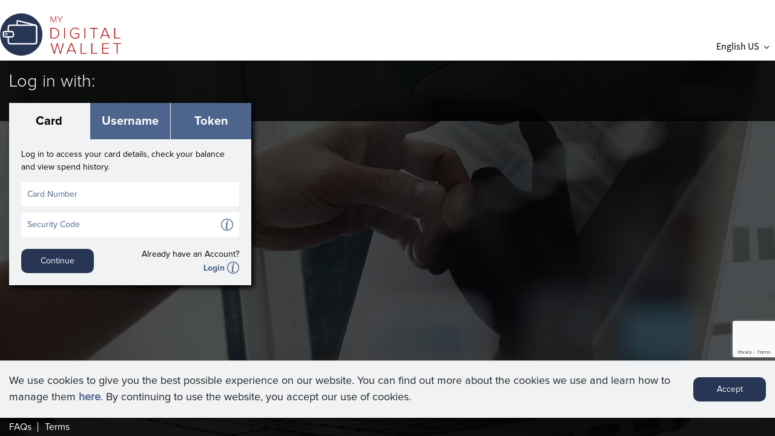

--- FILE ---
content_type: text/html; charset=utf-8
request_url: https://www.applausedigitalrewards.com/CardLogin
body_size: 13568
content:

<!DOCTYPE html>
<html>
<head>
    <meta charset="utf-8" />
    <meta name="viewport" content="width=device-width, initial-scale=1.0" />
    <link rel="icon" type="image/png" href="/images/layoutPages/Favicon_V3.svg">
    <link rel="apple-touch-icon" href="/apple-touch-icon.png">

    <title>Applause Digital Rewards</title>
    <style type="text/css">
        html {
            scroll-behavior: smooth;
        }
    </style>
        <!-- start Mixpanel -->
        <script type="text/javascript">
            (function (c, a) {
                if (!a.__SV) {
                    var b = window; try { var d, m, j, k = b.location, f = k.hash; d = function (a, b) { return (m = a.match(RegExp(b + "=([^&]*)"))) ? m[1] : null }; f && d(f, "state") && (j = JSON.parse(decodeURIComponent(d(f, "state"))), "mpeditor" === j.action && (b.sessionStorage.setItem("_mpcehash", f), history.replaceState(j.desiredHash || "", c.title, k.pathname + k.search))) } catch (n) { } var l, h; window.mixpanel = a; a._i = []; a.init = function (b, d, g) {
                        function c(b, i) {
                            var a = i.split("."); 2 == a.length && (b = b[a[0]], i = a[1]); b[i] = function () {
                                b.push([i].concat(Array.prototype.slice.call(arguments,
                                    0)))
                            }
                        } var e = a; "undefined" !== typeof g ? e = a[g] = [] : g = "mixpanel"; e.people = e.people || []; e.toString = function (b) { var a = "mixpanel"; "mixpanel" !== g && (a += "." + g); b || (a += " (stub)"); return a }; e.people.toString = function () { return e.toString(1) + ".people (stub)" }; l = "disable time_event track track_pageview track_links track_forms track_with_groups add_group set_group remove_group register register_once alias unregister identify name_tag set_config reset opt_in_tracking opt_out_tracking has_opted_in_tracking has_opted_out_tracking clear_opt_in_out_tracking people.set people.set_once people.unset people.increment people.append people.union people.track_charge people.clear_charges people.delete_user people.remove".split(" ");
                        for (h = 0; h < l.length; h++)c(e, l[h]); var f = "set set_once union unset remove delete".split(" "); e.get_group = function () { function a(c) { b[c] = function () { call2_args = arguments; call2 = [c].concat(Array.prototype.slice.call(call2_args, 0)); e.push([d, call2]) } } for (var b = {}, d = ["get_group"].concat(Array.prototype.slice.call(arguments, 0)), c = 0; c < f.length; c++)a(f[c]); return b }; a._i.push([b, d, g])
                    }; a.__SV = 1.2; b = c.createElement("script"); b.type = "text/javascript"; b.async = !0; b.src = "undefined" !== typeof MIXPANEL_CUSTOM_LIB_URL ?
                        MIXPANEL_CUSTOM_LIB_URL : "file:" === c.location.protocol && "//cdn.mxpnl.com/libs/mixpanel-2-latest.min.js".match(/^\/\//) ? "https://cdn.mxpnl.com/libs/mixpanel-2-latest.min.js" : "//cdn.mxpnl.com/libs/mixpanel-2-latest.min.js"; d = c.getElementsByTagName("script")[0]; d.parentNode.insertBefore(b, d)
                }
            })(document, window.mixpanel || []);

            mixpanel.init("4b210afd4ab896cb02e0aec7f3fb8075", { "secure_cookie": true });
        </script>
        <!-- end Mixpanel -->

    
    
        <link media="all" rel="stylesheet" href="https://cdnjs.cloudflare.com/ajax/libs/jScrollPane/2.0.23/style/jquery.jscrollpane.min.css" />
<meta name="x-stylesheet-fallback-test" content="" class="sr-only" /><script>!function(a,b,c,d){var e,f=document,g=f.getElementsByTagName("SCRIPT"),h=g[g.length-1].previousElementSibling,i=f.defaultView&&f.defaultView.getComputedStyle?f.defaultView.getComputedStyle(h):h.currentStyle;if(i&&i[a]!==b)for(e=0;e<c.length;e++)f.write('<link href="'+c[e]+'" '+d+"/>")}("position","absolute",["/css/jquery.jscrollpane.min.css"], "media=\u0022all\u0022 rel=\u0022stylesheet\u0022 ");</script>
        <link href="https://maxcdn.bootstrapcdn.com/font-awesome/4.7.0/css/font-awesome.min.css" rel="stylesheet"
              integrity="sha384-wvfXpqpZZVQGK6TAh5PVlGOfQNHSoD2xbE+QkPxCAFlNEevoEH3Sl0sibVcOQVnN" crossorigin="anonymous" />
        <link rel="stylesheet" href="https://cdn.jsdelivr.net/npm/bootstrap@4.6.2/dist/css/bootstrap.min.css" />
<meta name="x-stylesheet-fallback-test" content="" class="sr-only" /><script>!function(a,b,c,d){var e,f=document,g=f.getElementsByTagName("SCRIPT"),h=g[g.length-1].previousElementSibling,i=f.defaultView&&f.defaultView.getComputedStyle?f.defaultView.getComputedStyle(h):h.currentStyle;if(i&&i[a]!==b)for(e=0;e<c.length;e++)f.write('<link href="'+c[e]+'" '+d+"/>")}("position","absolute",["/lib/bootstrap4/css/bootstrap.min.css"], "rel=\u0022stylesheet\u0022 ");</script>
        <link rel="stylesheet" href="https://cdnjs.cloudflare.com/ajax/libs/bootstrap3-dialog/1.34.7/css/bootstrap-dialog.min.css" />
<meta name="x-stylesheet-fallback-test" content="" class="sr-only" /><script>!function(a,b,c,d){var e,f=document,g=f.getElementsByTagName("SCRIPT"),h=g[g.length-1].previousElementSibling,i=f.defaultView&&f.defaultView.getComputedStyle?f.defaultView.getComputedStyle(h):h.currentStyle;if(i&&i[a]!==b)for(e=0;e<c.length;e++)f.write('<link href="'+c[e]+'" '+d+"/>")}("position","absolute",["/css/bootstrap-dialog.min.css"], "rel=\u0022stylesheet\u0022 ");</script>
            <link rel="stylesheet" href="https://cdn.highimpactpayments.com/prepaiddigitalsolutions/css/brandingpackages/49e7d0fa-15b6-4a38-bf3c-91027360803d/site-cms.min.css?v=639045804554892945" />
        <link rel="stylesheet" href="https://cdnjs.cloudflare.com/ajax/libs/bootstrap-datepicker/1.7.1/css/bootstrap-datepicker3.standalone.min.css" />
        <link rel="stylesheet" href="/lib/intl-tel-input/css/intlTelInput.css" />
        <script src="https://cdn.highimpactpayments.com/prepaiddigitalsolutions/js/jquery-3.6.0.min.js"></script>
<script>(window.jQuery||document.write("\u003Cscript src=\u0022/lib/jquery/dist/jquery.min.js\u0022\u003E\u003C/script\u003E"));</script>
        <script defer src="https://cdnjs.cloudflare.com/ajax/libs/popper.js/1.14.3/umd/popper.min.js" integrity="sha384-ZMP7rVo3mIykV+2+9J3UJ46jBk0WLaUAdn689aCwoqbBJiSnjAK/l8WvCWPIPm49" crossorigin="anonymous"></script>
        <script src="https://cdn.jsdelivr.net/npm/bootstrap@4.6.2/dist/js/bootstrap.min.js"></script>
<script>(window.jQuery && window.jQuery.fn && window.jQuery.fn.modal||document.write("\u003Cscript src=\u0022/lib/bootstrap4/js/bootstrap.min.js?v=Tz-u7EaSlLYQ9sqCqhzCszaP1WYRsxxVHC7iJP6ttBE\u0022\u003E\u003C/script\u003E"));</script>
            <script defer type="text/javascript" src="/js/obfs/mixpanel_events.min.js?v=rBq4LOt7AV0CUutuAXlnz0D3em3qd25vfa462hBTfa0"></script>
        <script defer src="https://cdnjs.cloudflare.com/ajax/libs/bootstrap-datepicker/1.7.1/js/bootstrap-datepicker.min.js"></script>
            <!-- Google Tag Manager -->
            <script>
                (function (w, d, s, l, i) {
                    w[l] = w[l] || []; w[l].push({
                        'gtm.start':
                            new Date().getTime(), event: 'gtm.js'
                    }); var f = d.getElementsByTagName(s)[0],
                        j = d.createElement(s), dl = l != 'dataLayer' ? '&l=' + l : ''; j.async = true; j.src =
                            'https://www.googletagmanager.com/gtm.js?id=' + i + dl; f.parentNode.insertBefore(j, f);
                })(window, document, 'script', 'dataLayer', 'GTM-PXHLH2D');</script>
            <!-- End Google Tag Manager -->
    
</head>
<body>
    
            <!-- Google Tag Manager (noscript) -->
            <noscript>
                <iframe src="https://www.googletagmanager.com/ns.html?id=GTM-PXHLH2D"
                    height="0" width="0" style="display:none;visibility:hidden"></iframe>
            </noscript>
            <!-- End Google Tag Manager (noscript) -->
    
    <div id="DIGITALWALLET_HEADER_MODULE">
        <div class="header">
            <div class="nav">
                <div class="container wrapper d-flex justify-content-between align-items-center">
                    <div class="nav__logo" onclick="NavLogoClickRedirection(false);"></div>
                    <div class="nav__actions">
                        <ul class="nav__simple d-none d-md-block">
                            <li class="nav__item">
                                <form id="selectLanguage" method="post" class="form-horizontal" role="form" action="/Home/SetLanguage?returnUrl=%2FCardLogin">
                                        <a class="nav__item__link js-collapse-button" href="#" role="button" data-target="#language-collapse" data-toggle="collapse" aria-expanded="false">
                                            English US <span class="nav__caret js-dropdown-caret">C</span>
                                        </a>
                                        <div id="language-collapse" class="nav__collapse collapse js-collapsable">
                                                    <a id="LoginPage.Btn.LanguageSelect-Indonesian" class="nav__item--dropdown" onclick="mixpanelEvents.clickEvent(this); document.getElementById('hdnCurrentCultureCode').value = 'id-ID'; document.getElementById('selectLanguage').submit();" href="javascript:void(0)"> Bahasa Indonesia (Indonesian) </a>
                                                    <a id="LoginPage.Btn.LanguageSelect-Malay" class="nav__item--dropdown" onclick="mixpanelEvents.clickEvent(this); document.getElementById('hdnCurrentCultureCode').value = 'ms-MY'; document.getElementById('selectLanguage').submit();" href="javascript:void(0)"> Bahasa Melayu (Malay) </a>
                                                    <a id="LoginPage.Btn.LanguageSelect-German" class="nav__item--dropdown" onclick="mixpanelEvents.clickEvent(this); document.getElementById('hdnCurrentCultureCode').value = 'de-DE'; document.getElementById('selectLanguage').submit();" href="javascript:void(0)"> Deutsch (German) </a>
                                                    <a id="LoginPage.Btn.LanguageSelect-English" class="nav__item--dropdown" onclick="mixpanelEvents.clickEvent(this); document.getElementById('hdnCurrentCultureCode').value = 'en-GB'; document.getElementById('selectLanguage').submit();" href="javascript:void(0)"> English UK (English) </a>
                                                    <a id="LoginPage.Btn.LanguageSelect-Spanish" class="nav__item--dropdown" onclick="mixpanelEvents.clickEvent(this); document.getElementById('hdnCurrentCultureCode').value = 'es-MX'; document.getElementById('selectLanguage').submit();" href="javascript:void(0)"> Espa&#xF1;ol (Spanish) </a>
                                                    <a id="LoginPage.Btn.LanguageSelect-French" class="nav__item--dropdown" onclick="mixpanelEvents.clickEvent(this); document.getElementById('hdnCurrentCultureCode').value = 'fr-FR'; document.getElementById('selectLanguage').submit();" href="javascript:void(0)"> Fran&#xE7;ais (French) </a>
                                                    <a id="LoginPage.Btn.LanguageSelect-Italian" class="nav__item--dropdown" onclick="mixpanelEvents.clickEvent(this); document.getElementById('hdnCurrentCultureCode').value = 'it-IT'; document.getElementById('selectLanguage').submit();" href="javascript:void(0)"> Italiano (Italian) </a>
                                                    <a id="LoginPage.Btn.LanguageSelect-Dutch" class="nav__item--dropdown" onclick="mixpanelEvents.clickEvent(this); document.getElementById('hdnCurrentCultureCode').value = 'nl-NL'; document.getElementById('selectLanguage').submit();" href="javascript:void(0)"> Nederlands (Dutch) </a>
                                                    <a id="LoginPage.Btn.LanguageSelect-Polish" class="nav__item--dropdown" onclick="mixpanelEvents.clickEvent(this); document.getElementById('hdnCurrentCultureCode').value = 'pl-PL'; document.getElementById('selectLanguage').submit();" href="javascript:void(0)"> Polski (Polish) </a>
                                                    <a id="LoginPage.Btn.LanguageSelect-Portuguese" class="nav__item--dropdown" onclick="mixpanelEvents.clickEvent(this); document.getElementById('hdnCurrentCultureCode').value = 'pt-PT'; document.getElementById('selectLanguage').submit();" href="javascript:void(0)"> Portugu&#xEA;s (Portuguese) </a>
                                                    <a id="LoginPage.Btn.LanguageSelect-Russian" class="nav__item--dropdown" onclick="mixpanelEvents.clickEvent(this); document.getElementById('hdnCurrentCultureCode').value = 'ru-RU'; document.getElementById('selectLanguage').submit();" href="javascript:void(0)"> &#x420;&#x443;&#x441;&#x441;&#x43A;&#x438;&#x439; (Russian) </a>
                                                    <a id="LoginPage.Btn.LanguageSelect-Vietnamese" class="nav__item--dropdown" onclick="mixpanelEvents.clickEvent(this); document.getElementById('hdnCurrentCultureCode').value = 'vi-VN'; document.getElementById('selectLanguage').submit();" href="javascript:void(0)"> Ti&#x1EBF;ng Vi&#x1EC7;t (Vietnamese) </a>
                                                    <a id="LoginPage.Btn.LanguageSelect-Arabic" class="nav__item--dropdown" onclick="mixpanelEvents.clickEvent(this); document.getElementById('hdnCurrentCultureCode').value = 'ar-EG'; document.getElementById('selectLanguage').submit();" href="javascript:void(0)"> &#x627;&#x644;&#x639;&#x64E;&#x631;&#x64E;&#x628;&#x650;&#x64A;&#x64E;&#x651;&#x629;&#x200E; (Arabic) </a>
                                                    <a id="LoginPage.Btn.LanguageSelect-Japanese" class="nav__item--dropdown" onclick="mixpanelEvents.clickEvent(this); document.getElementById('hdnCurrentCultureCode').value = 'ja-JP'; document.getElementById('selectLanguage').submit();" href="javascript:void(0)"> &#x65E5;&#x672C;&#x8A9E; (Japanese) </a>
                                                    <a id="LoginPage.Btn.LanguageSelect-Korean" class="nav__item--dropdown" onclick="mixpanelEvents.clickEvent(this); document.getElementById('hdnCurrentCultureCode').value = 'ko-KR'; document.getElementById('selectLanguage').submit();" href="javascript:void(0)"> &#xD55C;&#xAD6D;&#xC5B4; (Korean) </a>
                                                    <a id="LoginPage.Btn.LanguageSelect-Simplified Chinese" class="nav__item--dropdown" onclick="mixpanelEvents.clickEvent(this); document.getElementById('hdnCurrentCultureCode').value = 'zh-CN'; document.getElementById('selectLanguage').submit();" href="javascript:void(0)"> &#x4E2D;&#x6587;(&#x7B80;&#x4F53;) (Simplified Chinese) </a>
                                                    <a id="LoginPage.Btn.LanguageSelect-Thai" class="nav__item--dropdown" onclick="mixpanelEvents.clickEvent(this); document.getElementById('hdnCurrentCultureCode').value = 'th-TH'; document.getElementById('selectLanguage').submit();" href="javascript:void(0)"> &#xE20;&#xE32;&#xE29;&#xE32;&#xE44;&#xE17;&#xE22; (Thai) </a>
                                                    <a id="LoginPage.Btn.LanguageSelect-Traditional Chinese" class="nav__item--dropdown" onclick="mixpanelEvents.clickEvent(this); document.getElementById('hdnCurrentCultureCode').value = 'zh-HK'; document.getElementById('selectLanguage').submit();" href="javascript:void(0)"> &#x4E2D;&#x6587;(&#x53F0;&#x7063;) (Traditional Chinese) </a>
                                                    <a id="LoginPage.Btn.LanguageSelect-Turkish" class="nav__item--dropdown" onclick="mixpanelEvents.clickEvent(this); document.getElementById('hdnCurrentCultureCode').value = 'tr-TR'; document.getElementById('selectLanguage').submit();" href="javascript:void(0)"> T&#xFC;rk&#xE7;e (Turkish) </a>
                                                    <a id="LoginPage.Btn.LanguageSelect-Finnish " class="nav__item--dropdown" onclick="mixpanelEvents.clickEvent(this); document.getElementById('hdnCurrentCultureCode').value = 'fi-FI'; document.getElementById('selectLanguage').submit();" href="javascript:void(0)"> Finnish (Finnish ) </a>
                                                    <a id="LoginPage.Btn.LanguageSelect-Swedish " class="nav__item--dropdown" onclick="mixpanelEvents.clickEvent(this); document.getElementById('hdnCurrentCultureCode').value = 'sv-SE'; document.getElementById('selectLanguage').submit();" href="javascript:void(0)"> Swedish (Swedish ) </a>
                                        </div>
                                        <input type="hidden" name="culture" id="hdnCurrentCultureCode" value="en-US" />
                                        <input type="hidden" name="culture" id="hdnCurrentCulture" value="English US" />
                                <input name="__RequestVerificationToken" type="hidden" value="CfDJ8Gv4n9Hqld9Esi3ZjZk-LpGsBoundDqlsXL0_cJ7e8Ava5YskGT5Ypcu7yxdcX4YWe8Mm_uD8xr7rtuem5rx3dyE-0GPWOQa3rGWmLZjPwhNbMLiFVJnWByhek4VdBftbQeMn-jYEcqgsPTdJeT-fvk" /></form>
                            </li>
                        </ul>
                    </div>
                </div>

                <div class="d-flex nav__button--wrapper d-md-none">
                    <button type="button" class="nav__button js-slide-button">
                        <img src="/images/menu-btn-icon.svg" class="nav__button__icon" />
                    </button>
                    <div class="slide__push slide"></div>
                </div>

                <div class="slide d-md-none">
                    <ul class="slide__menu">
                        <li class="slide__item">
                            <a href="#" class="slide__link js-open-side-menu" data-target="#language-menu">English US <span class="nav__caret">B</span></a>

                            <ul id="language-menu" class="slide__menu--side d-none">
                                        <li class="slide__item--side">
                                            <a href="#" onclick="document.getElementById('hdnCurrentCultureCode').value = 'id-ID'; document.getElementById('selectLanguage').submit();" href="javascript:void(0)"> Bahasa Indonesia (Indonesian) </a>
                                        </li>
                                        <li class="slide__item--side">
                                            <a href="#" onclick="document.getElementById('hdnCurrentCultureCode').value = 'ms-MY'; document.getElementById('selectLanguage').submit();" href="javascript:void(0)"> Bahasa Melayu (Malay) </a>
                                        </li>
                                        <li class="slide__item--side">
                                            <a href="#" onclick="document.getElementById('hdnCurrentCultureCode').value = 'de-DE'; document.getElementById('selectLanguage').submit();" href="javascript:void(0)"> Deutsch (German) </a>
                                        </li>
                                        <li class="slide__item--side">
                                            <a href="#" onclick="document.getElementById('hdnCurrentCultureCode').value = 'en-GB'; document.getElementById('selectLanguage').submit();" href="javascript:void(0)"> English UK (English) </a>
                                        </li>
                                        <li class="slide__item--side">
                                            <a href="#" onclick="document.getElementById('hdnCurrentCultureCode').value = 'es-MX'; document.getElementById('selectLanguage').submit();" href="javascript:void(0)"> Espa&#xF1;ol (Spanish) </a>
                                        </li>
                                        <li class="slide__item--side">
                                            <a href="#" onclick="document.getElementById('hdnCurrentCultureCode').value = 'fr-FR'; document.getElementById('selectLanguage').submit();" href="javascript:void(0)"> Fran&#xE7;ais (French) </a>
                                        </li>
                                        <li class="slide__item--side">
                                            <a href="#" onclick="document.getElementById('hdnCurrentCultureCode').value = 'it-IT'; document.getElementById('selectLanguage').submit();" href="javascript:void(0)"> Italiano (Italian) </a>
                                        </li>
                                        <li class="slide__item--side">
                                            <a href="#" onclick="document.getElementById('hdnCurrentCultureCode').value = 'nl-NL'; document.getElementById('selectLanguage').submit();" href="javascript:void(0)"> Nederlands (Dutch) </a>
                                        </li>
                                        <li class="slide__item--side">
                                            <a href="#" onclick="document.getElementById('hdnCurrentCultureCode').value = 'pl-PL'; document.getElementById('selectLanguage').submit();" href="javascript:void(0)"> Polski (Polish) </a>
                                        </li>
                                        <li class="slide__item--side">
                                            <a href="#" onclick="document.getElementById('hdnCurrentCultureCode').value = 'pt-PT'; document.getElementById('selectLanguage').submit();" href="javascript:void(0)"> Portugu&#xEA;s (Portuguese) </a>
                                        </li>
                                        <li class="slide__item--side">
                                            <a href="#" onclick="document.getElementById('hdnCurrentCultureCode').value = 'ru-RU'; document.getElementById('selectLanguage').submit();" href="javascript:void(0)"> &#x420;&#x443;&#x441;&#x441;&#x43A;&#x438;&#x439; (Russian) </a>
                                        </li>
                                        <li class="slide__item--side">
                                            <a href="#" onclick="document.getElementById('hdnCurrentCultureCode').value = 'vi-VN'; document.getElementById('selectLanguage').submit();" href="javascript:void(0)"> Ti&#x1EBF;ng Vi&#x1EC7;t (Vietnamese) </a>
                                        </li>
                                        <li class="slide__item--side">
                                            <a href="#" onclick="document.getElementById('hdnCurrentCultureCode').value = 'ar-EG'; document.getElementById('selectLanguage').submit();" href="javascript:void(0)"> &#x627;&#x644;&#x639;&#x64E;&#x631;&#x64E;&#x628;&#x650;&#x64A;&#x64E;&#x651;&#x629;&#x200E; (Arabic) </a>
                                        </li>
                                        <li class="slide__item--side">
                                            <a href="#" onclick="document.getElementById('hdnCurrentCultureCode').value = 'ja-JP'; document.getElementById('selectLanguage').submit();" href="javascript:void(0)"> &#x65E5;&#x672C;&#x8A9E; (Japanese) </a>
                                        </li>
                                        <li class="slide__item--side">
                                            <a href="#" onclick="document.getElementById('hdnCurrentCultureCode').value = 'ko-KR'; document.getElementById('selectLanguage').submit();" href="javascript:void(0)"> &#xD55C;&#xAD6D;&#xC5B4; (Korean) </a>
                                        </li>
                                        <li class="slide__item--side">
                                            <a href="#" onclick="document.getElementById('hdnCurrentCultureCode').value = 'zh-CN'; document.getElementById('selectLanguage').submit();" href="javascript:void(0)"> &#x4E2D;&#x6587;(&#x7B80;&#x4F53;) (Simplified Chinese) </a>
                                        </li>
                                        <li class="slide__item--side">
                                            <a href="#" onclick="document.getElementById('hdnCurrentCultureCode').value = 'th-TH'; document.getElementById('selectLanguage').submit();" href="javascript:void(0)"> &#xE20;&#xE32;&#xE29;&#xE32;&#xE44;&#xE17;&#xE22; (Thai) </a>
                                        </li>
                                        <li class="slide__item--side">
                                            <a href="#" onclick="document.getElementById('hdnCurrentCultureCode').value = 'zh-HK'; document.getElementById('selectLanguage').submit();" href="javascript:void(0)"> &#x4E2D;&#x6587;(&#x53F0;&#x7063;) (Traditional Chinese) </a>
                                        </li>
                                        <li class="slide__item--side">
                                            <a href="#" onclick="document.getElementById('hdnCurrentCultureCode').value = 'tr-TR'; document.getElementById('selectLanguage').submit();" href="javascript:void(0)"> T&#xFC;rk&#xE7;e (Turkish) </a>
                                        </li>
                                        <li class="slide__item--side">
                                            <a href="#" onclick="document.getElementById('hdnCurrentCultureCode').value = 'fi-FI'; document.getElementById('selectLanguage').submit();" href="javascript:void(0)"> Finnish (Finnish ) </a>
                                        </li>
                                        <li class="slide__item--side">
                                            <a href="#" onclick="document.getElementById('hdnCurrentCultureCode').value = 'sv-SE'; document.getElementById('selectLanguage').submit();" href="javascript:void(0)"> Swedish (Swedish ) </a>
                                        </li>

                            </ul>
                        </li>
                        <li class="slide__item">
                            <a onclick="ShowCMSFaq(null, this); return false;" class="slide__link" href="/CardLogin">FAQs</a>
                        </li>
                        <li class="slide__item">
                            <a onclick="ShowCMSTerms(); return false;" class="slide__link" href="/CardLogin">Terms</a>
                        </li>


                    </ul>
                </div>
            </div>

                <div class="header__title d-flex justify-content-between align-items-center">
                    <div class="container wrapper d-flex justify-content-between align-items-center">
                            <script asp-add-nonce="true">
                                $(function () {
                                    if (window.location.pathname == '/CreateProfile' || window.location.pathname == '/CreateProfileV2') {
                                        $('.header__title .container').append("<h1 class='header__content'></h1>");
                                    }
                                    else {
                                        $('.header__title').addClass('header__title--login');
                                        $('.header__title--login .container').append("<h1 class='header__content--login'>Log in with:</h1>");
                                        setHeaderTitleHeight();
                                    }
                                });
                            </script>
                    </div>
                </div>
        </div>
    </div>

    <div class="page-content page-content--transparent">
            <div id="divModuleContainer" style="display:none;" class="body-content">
        <div id="DIGITALWALLET_LOGIN_MODULE">
    <div class="container wrapper">
        <form method="post" id="frmCardLogin" onsubmit="setContinueLoader(this.id);" action="/CardLogin">
            <div class="tabs">
                <div class="error  validation-summary-valid" data-valmsg-summary="true">
                    <div class="ValidationSummaryCustom error__title d-flex justify-content-start align-items-center">
                        <img src="/images/layoutPages/Error-Message-Icon.png" class="error__icon" />
                        <h1> </h1>
                    </div>
                <ul><li style="display:none"></li>
</ul></div>
                <ul class="nav nav-pills tabs__pills" role="tablist" id="login_tabs">
                            <li class="tabs__item">
                                <a class="tabs__link nav-link active" href="/CardLogin" id="tab-CardLogin" aria-controls="card-form" aria-selected="false">
                                    <label for="tab-CardLogin" id="Login.Tab.CardNum">Card</label>
                                </a>
                            </li>
                        <li class="tabs__item">
                            <a class="tabs__link nav-link" href="/Login" id="tab-Login" aria-controls="username-form" aria-selected="false">
                                <label for="tab-Login" id="Login.Tab.Username">Username</label>
                            </a>
                        </li>
                        <li class="tabs__item">
                            <a class="tabs__link nav-link" href="/TokenLogin" id="tab-NewUser" aria-controls="token-form" aria-selected="true">
                                <label for="tab-NewUser" id="Login.Tab.Token">Token</label>
                            </a>
                        </li>
                </ul>
                <div class="tabs__forms">
                    <div class="tabs__content tab-content">
                        <div class="tab-pane fade show active in" id="token-form">
                            <p class="form__description">
                                Log in to access your card details, check your balance and view spend history.
                            </p>
                            <label class="form__label">
                                <input class="form__input" placeholder="Card Number" id="CardNumber" onfocus="this.placeholder = ''" onblur="this.placeholder = 'Card Number'" autocomplete="cc-number" pattern="[0-9]*" inputmode="numeric" type="text" data-val="true" data-val-maxlength="Card Number is Invalid. Please be sure that you&#x27;re entering 16 numerical characters." data-val-maxlength-max="16" data-val-minlength="Card Number is Invalid. Please be sure that you&#x27;re entering 16 numerical characters." data-val-minlength-min="16" data-val-required="Card Number is required." maxlength="16" name="CardNumber" value="" />
                            </label>

                            <label class="form__label">
                                <input class="form__input" placeholder="Security Code" id="SecurityCode" onfocus="this.placeholder = ''" onblur="this.placeholder = 'Security Code'" autocomplete="cc-csc" pattern="[0-9]*" inputmode="numeric" type="password" data-val="true" data-val-maxlength="Security Code is Invalid. Please be sure that you&#x27;re entering 3 digit numerical characters." data-val-maxlength-max="3" data-val-minlength="Security Code is Invalid. Please be sure that you&#x27;re entering 3 digit numerical characters." data-val-minlength-min="3" data-val-required="Security Code is required." maxlength="3" name="SecurityCode" />
                                <span class="form__info">A</span>
                                <span class="info__tooltip">
                                    Your security code (CVV) is the three-digit number located on the back of your card to the right of the signature box.
                                </span>
                            </label>
                            <div class="form__actions d-sm-flex justify-content-between align-items-center">
                                    <div class="recaptcha-wrapper">
                                        <button type="submit" class="form__btn g-recaptcha"
                                         data-sitekey="6LcbRsMrAAAAAOkmiy0riDFuIH_WKRl45kmTHmTM"
                                          data-callback="SubmitHomeIndexForm"
                                           id="Login.Btn.CardNum"> Continue</button>
                                    </div>
                                <div class="form__question">
                                    Already have an Account?
                                    <div>
                                        <a class="form__link" href="/Login">Login</a>
                                        <span class="form__info form__info--action">A</span>
                                        <span class="info__tooltip">Log in using your username and password to view your card details, balance, transaction history and more. Forgot your password? Go to the Username tab and select the &#x201C;Forgot Your Password?&#x201D; link.  </span>
                                    </div>
                                </div>
                            </div>
                        </div>
                    </div>
                </div>
            </div>
        <input name="__RequestVerificationToken" type="hidden" value="CfDJ8Gv4n9Hqld9Esi3ZjZk-LpGsBoundDqlsXL0_cJ7e8Ava5YskGT5Ypcu7yxdcX4YWe8Mm_uD8xr7rtuem5rx3dyE-0GPWOQa3rGWmLZjPwhNbMLiFVJnWByhek4VdBftbQeMn-jYEcqgsPTdJeT-fvk" /></form>
    </div>
</div>
    <script src="https://www.google.com/recaptcha/enterprise.js?render=6LcbRsMrAAAAAOkmiy0riDFuIH_WKRl45kmTHmTM" async defer></script>
    <script asp-add-nonce="true" type="text/javascript">
        var SubmitHomeIndexForm = function () {
            $('#frmCardLogin').submit();
            grecaptcha.reset();
        }
    </script>



    </div>
<div class='zone zonePreview' data-zone-id='b6c7fc01-24db-4eb3-b3b1-f5507622b4d4' data-zone-width='12' data-zone-height='11'><div class='grid-stack' data-gs-height='11' data-gs-width='12'><div class='grid-stack-item' data-gs-width='12' data-gs-height='11' data-gs-x='0' data-gs-y='0'data-gs-width2='12' data-gs-height2='11' data-gs-x2 = '0' data-gs-y2 = '0' data-module-id = 'd7751562-e0af-4786-9092-6086a2e4ed6f' ><div class='grid-stack-item-content'><div class='module'><div id='grid_stack_module_1' class='editorContent'></div><button id='btnInitiateModuleLoad_1' onclick="AppendDWModule('#grid_stack_module_1');" style="visibility: hidden; display: none;"></button><script asp-add-nonce="true" type="text/javascript">if (window.jQuery) { $(document).ready(function() { if ($("#btnInitiateModuleLoad_1").length > 0) {  $("#btnInitiateModuleLoad_1").trigger('click');} }); }</script></div></div></div></div></div><div class='zone zonePreview' data-zone-id='56378b10-e02b-484d-b664-7589ac16efb6' data-zone-width='12' data-zone-height='13' style='max-height:780px;'><div class='grid-stack' data-gs-height='13' data-gs-width='12'></div></div>


    <script type="text/javascript" src="/js/obfs/decagon.public.min.js?v=CZJP4ZbN-GhZXj7Zr0PEdJsOy0AT8U4IHNIbib4LOPk"></script>
    <script type="text/javascript" src="/js/obfs/decagon.min.js?v=crDSkWvV_l2DMpM4MQkFRI04H9pFGXXBremxyuGha5E"></script>



<div class="cookie-container">
    <div class="push"></div>
    <div class="gdprpolicy__cookie" id="cookieConsent">
        <div class="container wrapper d-flex flex-column flex-md-row justify-content-between align-items-center">
            <div class="cookie__text">
                We use cookies to give you the best possible experience on our website. You can find out more about the cookies we use and learn how to manage them <a href="#" onclick="OpenCookieTermsPopup();">here</a>. By continuing to use the website, you accept our use of cookies.
            </div>
            <div class="actions">
                <button class="form__btn" onclick="CreateGDPRPolicyCookie();">Accept</button>
            </div>
        </div>
    </div>
</div><div class="modal fade" id="cookies-term-modal" role="dialog" aria-hidden="true" data-backdrop="static" data-keyboard="false">
    <div class="modal__dialog modal__dialog--lg modal-dialog">
        <div class="modal__content" style="margin-bottom:85px;">
            <button type="button" class="modal__close" data-dismiss="modal">
                <span aria-hidden="true">&times;</span>
            </button>
            <div id="DIGITALWALLET_COOKIES">
                <div class="terms__header">
                    Last updated: November 2022<br />Onbe (us, we, or our) uses cookies on this digital payment website (the Service). By using the Service, you consent to the use of cookies.<br />Our Cookies Policy explains what cookies are, how we use cookies, how third-parties we may partner with may use cookies on the Service, your choices regarding cookies and further information about cookies.
                </div>
                <div class="terms__content">
                    <div class="terms__question">How does Onbe use cookies?</div>
                    <div class="terms__answer">
                        Cookies are small pieces of text sent to your web browser by a website you visit. A cookie file is stored in your web browser and allows the Service or a third-party to recognize you and make your next visit easier and the Service more useful to you. Cookies do not harm your computer.<br />Cookies can be "persistent" (those that remain on your computer for a predesignated period of time) or "session" (those that are erased when you close your browser) cookies.
                    </div>
                </div>
                <div class="terms__content">
                    <div class="terms__question">How Swift Prepaid Solutions uses cookies?</div>
                    <div class="terms__answer">
                        When you use and access the Service, we may place cookies files in your web browser.<br />We use essential cookies to authenticate users and prevent fraudulent use of user accounts.<br />We use functionality cookies to enable certain functions of the Service and to store your preferences, such as policy acknowledgements and language and currency preferences.<br />We use tracking and performance cookies to understand Service usage and performance.<br />We use both session and persistent cookies on the Service.<br />We do not use cookies to collect or record information such as your name and address.<br />
                    </div>
                </div>
                <div class="terms__content">
                    <div class="terms__question">Third-party cookies</div>
                    <div class="terms__answer">
                        In addition to our own cookies, we may also use third-party cookies to collect statistical information about how visitors use the Service, so we can improve the way it works and measure our success. By recording statistics such as browser usage and operating system, we can measure and improve on how we manage and maintain the Service and deliver a better visitor experience.
                    </div>
                </div>
                <div class="terms__content">
                    <div class="terms__question">What are your choices regarding cookies?</div>
                    <div class="terms__answer">
                        If you'd like to delete cookies or instruct your web browser to delete or refuse cookies, please visit the help pages of your web browser. You can delete all cookies that are already on your computer and you can set most browsers to prevent them from being placed.<br />Please note, however, that if you delete cookies or refuse to accept them, you might not be able to use all of the features we offer, you may not be able to store your preferences, and some of our pages might not display properly.
                    </div>
                </div>
                <div class="terms__content">
                    <div class="terms__question">Where can you find more information about cookies?</div>
                    <div class="terms__answer">
                        If you would like to learn more about cookies in general, you may visit <a href="https://www.allaboutcookies.org" target="_blank">www.allaboutcookies.org</a>.
                    </div>
                </div>
            </div>
        </div>
    </div>
</div>
    </div>

    
        <script type="text/javascript" src="/js/cmsModuleInjection.js?v=vHumhfAB5Xa-IpjQETm8qoFtQttG6iRjGEGf07kRThk"></script>
    
        <input type="hidden" value="https://cdn.highimpactpayments.com/prepaiddigitalsolutions/" id="hdnCDNPath" />
    <input type="hidden" value="brandingpackages/49e7d0fa-15b6-4a38-bf3c-91027360803d" id="hdnBrandingCSSPath" />
    <input type="hidden" id="hdnBrandingVersionNo" />
    <input type="hidden" id="hdnDCAVersion" />
    <input type="hidden" value="49e7d0fa-15b6-4a38-bf3c-91027360803d" id="hdnBrandingPackageId" />
    <input type="hidden" value="site-cms.min.css" id="hdnCSSFileName" />
    <div class="loading" style="display: none;">
        <img src="/images/loading-image.gif" />
    </div>

    <input type="hidden" id="hdnHidePasswords" value="Hide Passwords" />
    <input type="hidden" id="hdnShowPasswords" value="Show Passwords" />
    <input type="hidden" id="hdnHide" value="Hide" />
    <input type="hidden" id="hdnShow" value="Show" />
    <input type="hidden" id="hdnCheckboxRequired" value="The checkbox is required. It must be selected in order to proceed." />
    <input type="hidden" id="hdnLogoutWarningText" value="We&#x27;re about to log you out. If you&#x27;re in the middle of something, you&#x27;ll need to start again on your next visit." />
    <input type="hidden" id="hdnAuthLogoutWarningText" value="You will be logged out of your current session and any unsaved data will be lost. Do you want to continue?" />
    <input type="hidden" id="hdnChaTemplate" value="1" />
    <input type="hidden" id="hdnEAN" value="" />
    <input type="hidden" id="hdnPrivacyPolicy" value="" />
    <input type="hidden" id="hdnSvcAgreement" value="" />
    <input type="hidden" id="hdnSiteAgreementAccepted" value="False" />

        <footer class="footer">
            <div id="DIGITALWALLET_FOOTER_MODULE">
                <div class="container wrapper d-none d-md-block">
                    <div class="d-flex justify-content-between align-items-center">
                        <div class="footer__left">
                            <a onclick="ShowCMSFaq(null, this); return false;" class="footer__link footer__link--border" href="/CardLogin">FAQs</a>
                                <a onclick="ShowCMSTerms(); return false;" class="footer__link" href="/CardLogin">Terms</a>

                            
                        </div>

                    </div>
                </div>
            </div>
        </footer>

    <div class="modal fade" id="generic-modal" tabindex="-1" role="dialog" aria-hidden="true" data-backdrop="static">
        <div class="modal__dialog modal-dialog" role="document">
            <div class="modal__content">
                <button type="button" class="modal__close" data-dismiss="modal">
                    <span aria-hidden="true">&times;</span>
                </button>
                <div class="modal__header">
                    <div class="modal__title"></div>
                    <div class="modal__desc"></div>
                </div>
                <div class="modal__body"></div>
            </div>
        </div>
    </div>

    <div id="forgotPasswordPlaceholder"></div>
    <div id="replace"></div>
    <div id="currencyModalHolder"></div>

    <div class="modal fade" id="inactivity-logout-modal" tabindex="-1" role="dialog" aria-hidden="true" data-backdrop="static" data-keyboard="false">
    <div class="modal__dialog modal-dialog" role="document">
        <div class="modal__content">
            <form id="formInactivityLogout">
                <button type="button" class="modal__close" data-dismiss="modal" id="InactivityLogout.Btn.Close" name="InactivityLogout.Btn.Close">
                    <span aria-hidden="true">&times;</span>
                </button>
                <div class="modal__header">
                    <div class="modal__title">Automatic Log Out for Your Protection</div>
                    <div class="modal__desc modal__desc">
                        <p class="pr-5">Your session is about to expire. You will be automatically logged out in <span Id="InActivityLogout_time"></span> seconds</p>
                        <p>To continue your session, select stay Logged In.</p>
                    </div>
                </div>
                <div class="modal__actions ml-0 mt-4">
                    <button type="submit" class="modal__btn" name="Submit" id="InactivityLogout.Btn.Logout" formaction="/Logout">Log Out</button>
                    <button type="button" class="modal__btn--transparent" data-dismiss="modal" id="InactivityLogout.Btn.StayLoggedIn" name="InactivityLogout.Btn.StayLoggedIn">Stay Logged In</button>
                </div>
            </form>
        </div>
    </div>
</div>
    <div class="modal fade" id="logout-modal" tabindex="-1" role="dialog" aria-hidden="true" data-backdrop="static" data-keyboard="false">
    <div class="modal__dialog modal-dialog" role="document">
        <div class="modal__content">
            <form id="formWarningLogout">
                <button type="button" class="modal__close" data-dismiss="modal" id="LogoutWarning.Btn.Close" name="LogoutWarning.Btn.Close" onclick="closePopupMP(this);">
                    <span aria-hidden="true">&times;</span>
                </button>
                <div class="modal__header">
                    <div class="modal__title mb-2">
                        Log Out
                    </div>
                    <div class="modal__desc modal__desc">
                        You will be logged out of your current session and any unsaved data will be lost. Do you want to continue?
                    </div>
                </div>
                <div class="modal__actions ml-0 mt-4">
                    <button type="submit" class="modal__btn" onclick="clearLoginStorage()" name="Submit" id="LogoutWarning.Btn.Submit" formaction="/Logout">Log Out</button>
                    <button type="button" class="modal__btn--transparent" data-dismiss="modal" id="LogoutWarning.Btn.StayLoggedIn" name="LogoutWarning.Btn.StayLoggedIn" onclick="closePopupMP(this);" >Stay Logged In</button>
                </div>
            </form>
        </div>
    </div>
</div>



    
    
        <script src="https://cdn.highimpactpayments.com/prepaiddigitalsolutions/js/jquery.validate.min.js"></script>
<script>(window.jQuery && window.jQuery.validator||document.write("\u003Cscript src=\u0022/lib/jquery-validation/dist/jquery.validate.min.js?v=oaSw0FSJ2u0qpGay35L7auV0mn8T20GnXIeZG-0vow0\u0022\u003E\u003C/script\u003E"));</script>
        <script type="text/javascript" src="/js/obfs/preloadscripts.min.js?v=OfiEMnapZku0YfonzvseCc0Y1skOu7qk3uFcsAaPtoM"></script>
        <script src="https://cdnjs.cloudflare.com/ajax/libs/jquery-validation-unobtrusive/3.2.11/jquery.validate.unobtrusive.min.js"></script>
<script>(window.jQuery||document.write("\u003Cscript src=\u0022/lib/jquery-validation-unobtrusive/jquery.validate.unobtrusive.js?v=Y2rvWhav4-pUNkiM2VEwTdv63WhZvdZJRlZAi8vRHKw\u0022\u003E\u003C/script\u003E"));</script>
        <script src="https://cdnjs.cloudflare.com/ajax/libs/bootstrap3-dialog/1.34.7/js/bootstrap-dialog.min.js"></script>
<script>(window.jQuery||document.write("\u003Cscript src=\u0022/lib/bootstrap3-dialog/dist/js/bootstrap-dialog.min.js?v=8qVHcBsZcW0BFgt8DWh3qVJeci-3rhb4eqtzKAzqb7o\u0022\u003E\u003C/script\u003E"));</script>
        <script src="https://cdnjs.cloudflare.com/ajax/libs/jScrollPane/2.0.23/script/jquery.jscrollpane.min.js"></script>
<script>(window.jQuery && window.jQuery.fn.jScrollPane||document.write("\u003Cscript src=\u0022/lib/jquery-jscrollpane/jquery.jscrollpane.min.js?v=OY6ywQ1sVhtz2ANxdJ7aSccJ9voIFny36vahHiubPfg\u0022\u003E\u003C/script\u003E"));</script>
        <script src="https://cdnjs.cloudflare.com/ajax/libs/jquery.mask/1.14.10/jquery.mask.min.js"></script>
<script>(window.jQuery && window.jQuery.fn && window.jQuery.fn.mask||document.write("\u003Cscript src=\u0022/lib/jquery-mask-plugin/dist/jquery.mask.min.js?v=R_8WGGyreWngZj9_rzZiVCliX9nX0dH-K20yL0BkR3U\u0022\u003E\u003C/script\u003E"));</script>
        <script src="https://cdnjs.cloudflare.com/ajax/libs/slick-carousel/1.5.9/slick.min.js" integrity="sha256-T8epxt0QUasmGlUNsLFhR9pCNt7fsu/GMR6/9IoEU1A=" crossorigin="anonymous"></script>
        <script type="text/javascript" src="/lib/idle.js/build/idle.min.js?v=EJFNlx1Fd4wjjoL7xN73Q4KH2THuEv0pr7Kz4fkhUKI"></script>
        <script type="text/javascript" src="/lib/intl-tel-input/js/intlTelInput.min.js"></script>
            <script type="text/javascript" src="/js/obfs/site_v2.min.js?v=3O6L67Vitvey6TPaFrqjE9H8xQ_mrHM4rWQ3wOzfkrs"></script>
    

    <script type="text/javascript" asp-add-nonce="true">
        $(document).ready(function () {
            var loc = window.location.href.toLowerCase();
            if (loc.indexOf('createprofile') > -1 || loc.indexOf('offer/reward') > -1) {
                InActivityLogout(10);
            }
        });
    </script>

    

    <script type="text/javascript" src="/js/obfs/decagon.public.min.js?v=CZJP4ZbN-GhZXj7Zr0PEdJsOy0AT8U4IHNIbib4LOPk"></script>
    <script type="text/javascript" src="/js/obfs/decagon.min.js?v=crDSkWvV_l2DMpM4MQkFRI04H9pFGXXBremxyuGha5E"></script>

</body>
</html>

--- FILE ---
content_type: text/html; charset=utf-8
request_url: https://www.google.com/recaptcha/enterprise/anchor?ar=1&k=6LcbRsMrAAAAAOkmiy0riDFuIH_WKRl45kmTHmTM&co=aHR0cHM6Ly93d3cuYXBwbGF1c2VkaWdpdGFscmV3YXJkcy5jb206NDQz&hl=en&v=PoyoqOPhxBO7pBk68S4YbpHZ&size=invisible&anchor-ms=20000&execute-ms=30000&cb=q05r7qq0a6bv
body_size: 48705
content:
<!DOCTYPE HTML><html dir="ltr" lang="en"><head><meta http-equiv="Content-Type" content="text/html; charset=UTF-8">
<meta http-equiv="X-UA-Compatible" content="IE=edge">
<title>reCAPTCHA</title>
<style type="text/css">
/* cyrillic-ext */
@font-face {
  font-family: 'Roboto';
  font-style: normal;
  font-weight: 400;
  font-stretch: 100%;
  src: url(//fonts.gstatic.com/s/roboto/v48/KFO7CnqEu92Fr1ME7kSn66aGLdTylUAMa3GUBHMdazTgWw.woff2) format('woff2');
  unicode-range: U+0460-052F, U+1C80-1C8A, U+20B4, U+2DE0-2DFF, U+A640-A69F, U+FE2E-FE2F;
}
/* cyrillic */
@font-face {
  font-family: 'Roboto';
  font-style: normal;
  font-weight: 400;
  font-stretch: 100%;
  src: url(//fonts.gstatic.com/s/roboto/v48/KFO7CnqEu92Fr1ME7kSn66aGLdTylUAMa3iUBHMdazTgWw.woff2) format('woff2');
  unicode-range: U+0301, U+0400-045F, U+0490-0491, U+04B0-04B1, U+2116;
}
/* greek-ext */
@font-face {
  font-family: 'Roboto';
  font-style: normal;
  font-weight: 400;
  font-stretch: 100%;
  src: url(//fonts.gstatic.com/s/roboto/v48/KFO7CnqEu92Fr1ME7kSn66aGLdTylUAMa3CUBHMdazTgWw.woff2) format('woff2');
  unicode-range: U+1F00-1FFF;
}
/* greek */
@font-face {
  font-family: 'Roboto';
  font-style: normal;
  font-weight: 400;
  font-stretch: 100%;
  src: url(//fonts.gstatic.com/s/roboto/v48/KFO7CnqEu92Fr1ME7kSn66aGLdTylUAMa3-UBHMdazTgWw.woff2) format('woff2');
  unicode-range: U+0370-0377, U+037A-037F, U+0384-038A, U+038C, U+038E-03A1, U+03A3-03FF;
}
/* math */
@font-face {
  font-family: 'Roboto';
  font-style: normal;
  font-weight: 400;
  font-stretch: 100%;
  src: url(//fonts.gstatic.com/s/roboto/v48/KFO7CnqEu92Fr1ME7kSn66aGLdTylUAMawCUBHMdazTgWw.woff2) format('woff2');
  unicode-range: U+0302-0303, U+0305, U+0307-0308, U+0310, U+0312, U+0315, U+031A, U+0326-0327, U+032C, U+032F-0330, U+0332-0333, U+0338, U+033A, U+0346, U+034D, U+0391-03A1, U+03A3-03A9, U+03B1-03C9, U+03D1, U+03D5-03D6, U+03F0-03F1, U+03F4-03F5, U+2016-2017, U+2034-2038, U+203C, U+2040, U+2043, U+2047, U+2050, U+2057, U+205F, U+2070-2071, U+2074-208E, U+2090-209C, U+20D0-20DC, U+20E1, U+20E5-20EF, U+2100-2112, U+2114-2115, U+2117-2121, U+2123-214F, U+2190, U+2192, U+2194-21AE, U+21B0-21E5, U+21F1-21F2, U+21F4-2211, U+2213-2214, U+2216-22FF, U+2308-230B, U+2310, U+2319, U+231C-2321, U+2336-237A, U+237C, U+2395, U+239B-23B7, U+23D0, U+23DC-23E1, U+2474-2475, U+25AF, U+25B3, U+25B7, U+25BD, U+25C1, U+25CA, U+25CC, U+25FB, U+266D-266F, U+27C0-27FF, U+2900-2AFF, U+2B0E-2B11, U+2B30-2B4C, U+2BFE, U+3030, U+FF5B, U+FF5D, U+1D400-1D7FF, U+1EE00-1EEFF;
}
/* symbols */
@font-face {
  font-family: 'Roboto';
  font-style: normal;
  font-weight: 400;
  font-stretch: 100%;
  src: url(//fonts.gstatic.com/s/roboto/v48/KFO7CnqEu92Fr1ME7kSn66aGLdTylUAMaxKUBHMdazTgWw.woff2) format('woff2');
  unicode-range: U+0001-000C, U+000E-001F, U+007F-009F, U+20DD-20E0, U+20E2-20E4, U+2150-218F, U+2190, U+2192, U+2194-2199, U+21AF, U+21E6-21F0, U+21F3, U+2218-2219, U+2299, U+22C4-22C6, U+2300-243F, U+2440-244A, U+2460-24FF, U+25A0-27BF, U+2800-28FF, U+2921-2922, U+2981, U+29BF, U+29EB, U+2B00-2BFF, U+4DC0-4DFF, U+FFF9-FFFB, U+10140-1018E, U+10190-1019C, U+101A0, U+101D0-101FD, U+102E0-102FB, U+10E60-10E7E, U+1D2C0-1D2D3, U+1D2E0-1D37F, U+1F000-1F0FF, U+1F100-1F1AD, U+1F1E6-1F1FF, U+1F30D-1F30F, U+1F315, U+1F31C, U+1F31E, U+1F320-1F32C, U+1F336, U+1F378, U+1F37D, U+1F382, U+1F393-1F39F, U+1F3A7-1F3A8, U+1F3AC-1F3AF, U+1F3C2, U+1F3C4-1F3C6, U+1F3CA-1F3CE, U+1F3D4-1F3E0, U+1F3ED, U+1F3F1-1F3F3, U+1F3F5-1F3F7, U+1F408, U+1F415, U+1F41F, U+1F426, U+1F43F, U+1F441-1F442, U+1F444, U+1F446-1F449, U+1F44C-1F44E, U+1F453, U+1F46A, U+1F47D, U+1F4A3, U+1F4B0, U+1F4B3, U+1F4B9, U+1F4BB, U+1F4BF, U+1F4C8-1F4CB, U+1F4D6, U+1F4DA, U+1F4DF, U+1F4E3-1F4E6, U+1F4EA-1F4ED, U+1F4F7, U+1F4F9-1F4FB, U+1F4FD-1F4FE, U+1F503, U+1F507-1F50B, U+1F50D, U+1F512-1F513, U+1F53E-1F54A, U+1F54F-1F5FA, U+1F610, U+1F650-1F67F, U+1F687, U+1F68D, U+1F691, U+1F694, U+1F698, U+1F6AD, U+1F6B2, U+1F6B9-1F6BA, U+1F6BC, U+1F6C6-1F6CF, U+1F6D3-1F6D7, U+1F6E0-1F6EA, U+1F6F0-1F6F3, U+1F6F7-1F6FC, U+1F700-1F7FF, U+1F800-1F80B, U+1F810-1F847, U+1F850-1F859, U+1F860-1F887, U+1F890-1F8AD, U+1F8B0-1F8BB, U+1F8C0-1F8C1, U+1F900-1F90B, U+1F93B, U+1F946, U+1F984, U+1F996, U+1F9E9, U+1FA00-1FA6F, U+1FA70-1FA7C, U+1FA80-1FA89, U+1FA8F-1FAC6, U+1FACE-1FADC, U+1FADF-1FAE9, U+1FAF0-1FAF8, U+1FB00-1FBFF;
}
/* vietnamese */
@font-face {
  font-family: 'Roboto';
  font-style: normal;
  font-weight: 400;
  font-stretch: 100%;
  src: url(//fonts.gstatic.com/s/roboto/v48/KFO7CnqEu92Fr1ME7kSn66aGLdTylUAMa3OUBHMdazTgWw.woff2) format('woff2');
  unicode-range: U+0102-0103, U+0110-0111, U+0128-0129, U+0168-0169, U+01A0-01A1, U+01AF-01B0, U+0300-0301, U+0303-0304, U+0308-0309, U+0323, U+0329, U+1EA0-1EF9, U+20AB;
}
/* latin-ext */
@font-face {
  font-family: 'Roboto';
  font-style: normal;
  font-weight: 400;
  font-stretch: 100%;
  src: url(//fonts.gstatic.com/s/roboto/v48/KFO7CnqEu92Fr1ME7kSn66aGLdTylUAMa3KUBHMdazTgWw.woff2) format('woff2');
  unicode-range: U+0100-02BA, U+02BD-02C5, U+02C7-02CC, U+02CE-02D7, U+02DD-02FF, U+0304, U+0308, U+0329, U+1D00-1DBF, U+1E00-1E9F, U+1EF2-1EFF, U+2020, U+20A0-20AB, U+20AD-20C0, U+2113, U+2C60-2C7F, U+A720-A7FF;
}
/* latin */
@font-face {
  font-family: 'Roboto';
  font-style: normal;
  font-weight: 400;
  font-stretch: 100%;
  src: url(//fonts.gstatic.com/s/roboto/v48/KFO7CnqEu92Fr1ME7kSn66aGLdTylUAMa3yUBHMdazQ.woff2) format('woff2');
  unicode-range: U+0000-00FF, U+0131, U+0152-0153, U+02BB-02BC, U+02C6, U+02DA, U+02DC, U+0304, U+0308, U+0329, U+2000-206F, U+20AC, U+2122, U+2191, U+2193, U+2212, U+2215, U+FEFF, U+FFFD;
}
/* cyrillic-ext */
@font-face {
  font-family: 'Roboto';
  font-style: normal;
  font-weight: 500;
  font-stretch: 100%;
  src: url(//fonts.gstatic.com/s/roboto/v48/KFO7CnqEu92Fr1ME7kSn66aGLdTylUAMa3GUBHMdazTgWw.woff2) format('woff2');
  unicode-range: U+0460-052F, U+1C80-1C8A, U+20B4, U+2DE0-2DFF, U+A640-A69F, U+FE2E-FE2F;
}
/* cyrillic */
@font-face {
  font-family: 'Roboto';
  font-style: normal;
  font-weight: 500;
  font-stretch: 100%;
  src: url(//fonts.gstatic.com/s/roboto/v48/KFO7CnqEu92Fr1ME7kSn66aGLdTylUAMa3iUBHMdazTgWw.woff2) format('woff2');
  unicode-range: U+0301, U+0400-045F, U+0490-0491, U+04B0-04B1, U+2116;
}
/* greek-ext */
@font-face {
  font-family: 'Roboto';
  font-style: normal;
  font-weight: 500;
  font-stretch: 100%;
  src: url(//fonts.gstatic.com/s/roboto/v48/KFO7CnqEu92Fr1ME7kSn66aGLdTylUAMa3CUBHMdazTgWw.woff2) format('woff2');
  unicode-range: U+1F00-1FFF;
}
/* greek */
@font-face {
  font-family: 'Roboto';
  font-style: normal;
  font-weight: 500;
  font-stretch: 100%;
  src: url(//fonts.gstatic.com/s/roboto/v48/KFO7CnqEu92Fr1ME7kSn66aGLdTylUAMa3-UBHMdazTgWw.woff2) format('woff2');
  unicode-range: U+0370-0377, U+037A-037F, U+0384-038A, U+038C, U+038E-03A1, U+03A3-03FF;
}
/* math */
@font-face {
  font-family: 'Roboto';
  font-style: normal;
  font-weight: 500;
  font-stretch: 100%;
  src: url(//fonts.gstatic.com/s/roboto/v48/KFO7CnqEu92Fr1ME7kSn66aGLdTylUAMawCUBHMdazTgWw.woff2) format('woff2');
  unicode-range: U+0302-0303, U+0305, U+0307-0308, U+0310, U+0312, U+0315, U+031A, U+0326-0327, U+032C, U+032F-0330, U+0332-0333, U+0338, U+033A, U+0346, U+034D, U+0391-03A1, U+03A3-03A9, U+03B1-03C9, U+03D1, U+03D5-03D6, U+03F0-03F1, U+03F4-03F5, U+2016-2017, U+2034-2038, U+203C, U+2040, U+2043, U+2047, U+2050, U+2057, U+205F, U+2070-2071, U+2074-208E, U+2090-209C, U+20D0-20DC, U+20E1, U+20E5-20EF, U+2100-2112, U+2114-2115, U+2117-2121, U+2123-214F, U+2190, U+2192, U+2194-21AE, U+21B0-21E5, U+21F1-21F2, U+21F4-2211, U+2213-2214, U+2216-22FF, U+2308-230B, U+2310, U+2319, U+231C-2321, U+2336-237A, U+237C, U+2395, U+239B-23B7, U+23D0, U+23DC-23E1, U+2474-2475, U+25AF, U+25B3, U+25B7, U+25BD, U+25C1, U+25CA, U+25CC, U+25FB, U+266D-266F, U+27C0-27FF, U+2900-2AFF, U+2B0E-2B11, U+2B30-2B4C, U+2BFE, U+3030, U+FF5B, U+FF5D, U+1D400-1D7FF, U+1EE00-1EEFF;
}
/* symbols */
@font-face {
  font-family: 'Roboto';
  font-style: normal;
  font-weight: 500;
  font-stretch: 100%;
  src: url(//fonts.gstatic.com/s/roboto/v48/KFO7CnqEu92Fr1ME7kSn66aGLdTylUAMaxKUBHMdazTgWw.woff2) format('woff2');
  unicode-range: U+0001-000C, U+000E-001F, U+007F-009F, U+20DD-20E0, U+20E2-20E4, U+2150-218F, U+2190, U+2192, U+2194-2199, U+21AF, U+21E6-21F0, U+21F3, U+2218-2219, U+2299, U+22C4-22C6, U+2300-243F, U+2440-244A, U+2460-24FF, U+25A0-27BF, U+2800-28FF, U+2921-2922, U+2981, U+29BF, U+29EB, U+2B00-2BFF, U+4DC0-4DFF, U+FFF9-FFFB, U+10140-1018E, U+10190-1019C, U+101A0, U+101D0-101FD, U+102E0-102FB, U+10E60-10E7E, U+1D2C0-1D2D3, U+1D2E0-1D37F, U+1F000-1F0FF, U+1F100-1F1AD, U+1F1E6-1F1FF, U+1F30D-1F30F, U+1F315, U+1F31C, U+1F31E, U+1F320-1F32C, U+1F336, U+1F378, U+1F37D, U+1F382, U+1F393-1F39F, U+1F3A7-1F3A8, U+1F3AC-1F3AF, U+1F3C2, U+1F3C4-1F3C6, U+1F3CA-1F3CE, U+1F3D4-1F3E0, U+1F3ED, U+1F3F1-1F3F3, U+1F3F5-1F3F7, U+1F408, U+1F415, U+1F41F, U+1F426, U+1F43F, U+1F441-1F442, U+1F444, U+1F446-1F449, U+1F44C-1F44E, U+1F453, U+1F46A, U+1F47D, U+1F4A3, U+1F4B0, U+1F4B3, U+1F4B9, U+1F4BB, U+1F4BF, U+1F4C8-1F4CB, U+1F4D6, U+1F4DA, U+1F4DF, U+1F4E3-1F4E6, U+1F4EA-1F4ED, U+1F4F7, U+1F4F9-1F4FB, U+1F4FD-1F4FE, U+1F503, U+1F507-1F50B, U+1F50D, U+1F512-1F513, U+1F53E-1F54A, U+1F54F-1F5FA, U+1F610, U+1F650-1F67F, U+1F687, U+1F68D, U+1F691, U+1F694, U+1F698, U+1F6AD, U+1F6B2, U+1F6B9-1F6BA, U+1F6BC, U+1F6C6-1F6CF, U+1F6D3-1F6D7, U+1F6E0-1F6EA, U+1F6F0-1F6F3, U+1F6F7-1F6FC, U+1F700-1F7FF, U+1F800-1F80B, U+1F810-1F847, U+1F850-1F859, U+1F860-1F887, U+1F890-1F8AD, U+1F8B0-1F8BB, U+1F8C0-1F8C1, U+1F900-1F90B, U+1F93B, U+1F946, U+1F984, U+1F996, U+1F9E9, U+1FA00-1FA6F, U+1FA70-1FA7C, U+1FA80-1FA89, U+1FA8F-1FAC6, U+1FACE-1FADC, U+1FADF-1FAE9, U+1FAF0-1FAF8, U+1FB00-1FBFF;
}
/* vietnamese */
@font-face {
  font-family: 'Roboto';
  font-style: normal;
  font-weight: 500;
  font-stretch: 100%;
  src: url(//fonts.gstatic.com/s/roboto/v48/KFO7CnqEu92Fr1ME7kSn66aGLdTylUAMa3OUBHMdazTgWw.woff2) format('woff2');
  unicode-range: U+0102-0103, U+0110-0111, U+0128-0129, U+0168-0169, U+01A0-01A1, U+01AF-01B0, U+0300-0301, U+0303-0304, U+0308-0309, U+0323, U+0329, U+1EA0-1EF9, U+20AB;
}
/* latin-ext */
@font-face {
  font-family: 'Roboto';
  font-style: normal;
  font-weight: 500;
  font-stretch: 100%;
  src: url(//fonts.gstatic.com/s/roboto/v48/KFO7CnqEu92Fr1ME7kSn66aGLdTylUAMa3KUBHMdazTgWw.woff2) format('woff2');
  unicode-range: U+0100-02BA, U+02BD-02C5, U+02C7-02CC, U+02CE-02D7, U+02DD-02FF, U+0304, U+0308, U+0329, U+1D00-1DBF, U+1E00-1E9F, U+1EF2-1EFF, U+2020, U+20A0-20AB, U+20AD-20C0, U+2113, U+2C60-2C7F, U+A720-A7FF;
}
/* latin */
@font-face {
  font-family: 'Roboto';
  font-style: normal;
  font-weight: 500;
  font-stretch: 100%;
  src: url(//fonts.gstatic.com/s/roboto/v48/KFO7CnqEu92Fr1ME7kSn66aGLdTylUAMa3yUBHMdazQ.woff2) format('woff2');
  unicode-range: U+0000-00FF, U+0131, U+0152-0153, U+02BB-02BC, U+02C6, U+02DA, U+02DC, U+0304, U+0308, U+0329, U+2000-206F, U+20AC, U+2122, U+2191, U+2193, U+2212, U+2215, U+FEFF, U+FFFD;
}
/* cyrillic-ext */
@font-face {
  font-family: 'Roboto';
  font-style: normal;
  font-weight: 900;
  font-stretch: 100%;
  src: url(//fonts.gstatic.com/s/roboto/v48/KFO7CnqEu92Fr1ME7kSn66aGLdTylUAMa3GUBHMdazTgWw.woff2) format('woff2');
  unicode-range: U+0460-052F, U+1C80-1C8A, U+20B4, U+2DE0-2DFF, U+A640-A69F, U+FE2E-FE2F;
}
/* cyrillic */
@font-face {
  font-family: 'Roboto';
  font-style: normal;
  font-weight: 900;
  font-stretch: 100%;
  src: url(//fonts.gstatic.com/s/roboto/v48/KFO7CnqEu92Fr1ME7kSn66aGLdTylUAMa3iUBHMdazTgWw.woff2) format('woff2');
  unicode-range: U+0301, U+0400-045F, U+0490-0491, U+04B0-04B1, U+2116;
}
/* greek-ext */
@font-face {
  font-family: 'Roboto';
  font-style: normal;
  font-weight: 900;
  font-stretch: 100%;
  src: url(//fonts.gstatic.com/s/roboto/v48/KFO7CnqEu92Fr1ME7kSn66aGLdTylUAMa3CUBHMdazTgWw.woff2) format('woff2');
  unicode-range: U+1F00-1FFF;
}
/* greek */
@font-face {
  font-family: 'Roboto';
  font-style: normal;
  font-weight: 900;
  font-stretch: 100%;
  src: url(//fonts.gstatic.com/s/roboto/v48/KFO7CnqEu92Fr1ME7kSn66aGLdTylUAMa3-UBHMdazTgWw.woff2) format('woff2');
  unicode-range: U+0370-0377, U+037A-037F, U+0384-038A, U+038C, U+038E-03A1, U+03A3-03FF;
}
/* math */
@font-face {
  font-family: 'Roboto';
  font-style: normal;
  font-weight: 900;
  font-stretch: 100%;
  src: url(//fonts.gstatic.com/s/roboto/v48/KFO7CnqEu92Fr1ME7kSn66aGLdTylUAMawCUBHMdazTgWw.woff2) format('woff2');
  unicode-range: U+0302-0303, U+0305, U+0307-0308, U+0310, U+0312, U+0315, U+031A, U+0326-0327, U+032C, U+032F-0330, U+0332-0333, U+0338, U+033A, U+0346, U+034D, U+0391-03A1, U+03A3-03A9, U+03B1-03C9, U+03D1, U+03D5-03D6, U+03F0-03F1, U+03F4-03F5, U+2016-2017, U+2034-2038, U+203C, U+2040, U+2043, U+2047, U+2050, U+2057, U+205F, U+2070-2071, U+2074-208E, U+2090-209C, U+20D0-20DC, U+20E1, U+20E5-20EF, U+2100-2112, U+2114-2115, U+2117-2121, U+2123-214F, U+2190, U+2192, U+2194-21AE, U+21B0-21E5, U+21F1-21F2, U+21F4-2211, U+2213-2214, U+2216-22FF, U+2308-230B, U+2310, U+2319, U+231C-2321, U+2336-237A, U+237C, U+2395, U+239B-23B7, U+23D0, U+23DC-23E1, U+2474-2475, U+25AF, U+25B3, U+25B7, U+25BD, U+25C1, U+25CA, U+25CC, U+25FB, U+266D-266F, U+27C0-27FF, U+2900-2AFF, U+2B0E-2B11, U+2B30-2B4C, U+2BFE, U+3030, U+FF5B, U+FF5D, U+1D400-1D7FF, U+1EE00-1EEFF;
}
/* symbols */
@font-face {
  font-family: 'Roboto';
  font-style: normal;
  font-weight: 900;
  font-stretch: 100%;
  src: url(//fonts.gstatic.com/s/roboto/v48/KFO7CnqEu92Fr1ME7kSn66aGLdTylUAMaxKUBHMdazTgWw.woff2) format('woff2');
  unicode-range: U+0001-000C, U+000E-001F, U+007F-009F, U+20DD-20E0, U+20E2-20E4, U+2150-218F, U+2190, U+2192, U+2194-2199, U+21AF, U+21E6-21F0, U+21F3, U+2218-2219, U+2299, U+22C4-22C6, U+2300-243F, U+2440-244A, U+2460-24FF, U+25A0-27BF, U+2800-28FF, U+2921-2922, U+2981, U+29BF, U+29EB, U+2B00-2BFF, U+4DC0-4DFF, U+FFF9-FFFB, U+10140-1018E, U+10190-1019C, U+101A0, U+101D0-101FD, U+102E0-102FB, U+10E60-10E7E, U+1D2C0-1D2D3, U+1D2E0-1D37F, U+1F000-1F0FF, U+1F100-1F1AD, U+1F1E6-1F1FF, U+1F30D-1F30F, U+1F315, U+1F31C, U+1F31E, U+1F320-1F32C, U+1F336, U+1F378, U+1F37D, U+1F382, U+1F393-1F39F, U+1F3A7-1F3A8, U+1F3AC-1F3AF, U+1F3C2, U+1F3C4-1F3C6, U+1F3CA-1F3CE, U+1F3D4-1F3E0, U+1F3ED, U+1F3F1-1F3F3, U+1F3F5-1F3F7, U+1F408, U+1F415, U+1F41F, U+1F426, U+1F43F, U+1F441-1F442, U+1F444, U+1F446-1F449, U+1F44C-1F44E, U+1F453, U+1F46A, U+1F47D, U+1F4A3, U+1F4B0, U+1F4B3, U+1F4B9, U+1F4BB, U+1F4BF, U+1F4C8-1F4CB, U+1F4D6, U+1F4DA, U+1F4DF, U+1F4E3-1F4E6, U+1F4EA-1F4ED, U+1F4F7, U+1F4F9-1F4FB, U+1F4FD-1F4FE, U+1F503, U+1F507-1F50B, U+1F50D, U+1F512-1F513, U+1F53E-1F54A, U+1F54F-1F5FA, U+1F610, U+1F650-1F67F, U+1F687, U+1F68D, U+1F691, U+1F694, U+1F698, U+1F6AD, U+1F6B2, U+1F6B9-1F6BA, U+1F6BC, U+1F6C6-1F6CF, U+1F6D3-1F6D7, U+1F6E0-1F6EA, U+1F6F0-1F6F3, U+1F6F7-1F6FC, U+1F700-1F7FF, U+1F800-1F80B, U+1F810-1F847, U+1F850-1F859, U+1F860-1F887, U+1F890-1F8AD, U+1F8B0-1F8BB, U+1F8C0-1F8C1, U+1F900-1F90B, U+1F93B, U+1F946, U+1F984, U+1F996, U+1F9E9, U+1FA00-1FA6F, U+1FA70-1FA7C, U+1FA80-1FA89, U+1FA8F-1FAC6, U+1FACE-1FADC, U+1FADF-1FAE9, U+1FAF0-1FAF8, U+1FB00-1FBFF;
}
/* vietnamese */
@font-face {
  font-family: 'Roboto';
  font-style: normal;
  font-weight: 900;
  font-stretch: 100%;
  src: url(//fonts.gstatic.com/s/roboto/v48/KFO7CnqEu92Fr1ME7kSn66aGLdTylUAMa3OUBHMdazTgWw.woff2) format('woff2');
  unicode-range: U+0102-0103, U+0110-0111, U+0128-0129, U+0168-0169, U+01A0-01A1, U+01AF-01B0, U+0300-0301, U+0303-0304, U+0308-0309, U+0323, U+0329, U+1EA0-1EF9, U+20AB;
}
/* latin-ext */
@font-face {
  font-family: 'Roboto';
  font-style: normal;
  font-weight: 900;
  font-stretch: 100%;
  src: url(//fonts.gstatic.com/s/roboto/v48/KFO7CnqEu92Fr1ME7kSn66aGLdTylUAMa3KUBHMdazTgWw.woff2) format('woff2');
  unicode-range: U+0100-02BA, U+02BD-02C5, U+02C7-02CC, U+02CE-02D7, U+02DD-02FF, U+0304, U+0308, U+0329, U+1D00-1DBF, U+1E00-1E9F, U+1EF2-1EFF, U+2020, U+20A0-20AB, U+20AD-20C0, U+2113, U+2C60-2C7F, U+A720-A7FF;
}
/* latin */
@font-face {
  font-family: 'Roboto';
  font-style: normal;
  font-weight: 900;
  font-stretch: 100%;
  src: url(//fonts.gstatic.com/s/roboto/v48/KFO7CnqEu92Fr1ME7kSn66aGLdTylUAMa3yUBHMdazQ.woff2) format('woff2');
  unicode-range: U+0000-00FF, U+0131, U+0152-0153, U+02BB-02BC, U+02C6, U+02DA, U+02DC, U+0304, U+0308, U+0329, U+2000-206F, U+20AC, U+2122, U+2191, U+2193, U+2212, U+2215, U+FEFF, U+FFFD;
}

</style>
<link rel="stylesheet" type="text/css" href="https://www.gstatic.com/recaptcha/releases/PoyoqOPhxBO7pBk68S4YbpHZ/styles__ltr.css">
<script nonce="KPRlsnBVjYMoaPdasrsZ3w" type="text/javascript">window['__recaptcha_api'] = 'https://www.google.com/recaptcha/enterprise/';</script>
<script type="text/javascript" src="https://www.gstatic.com/recaptcha/releases/PoyoqOPhxBO7pBk68S4YbpHZ/recaptcha__en.js" nonce="KPRlsnBVjYMoaPdasrsZ3w">
      
    </script></head>
<body><div id="rc-anchor-alert" class="rc-anchor-alert"></div>
<input type="hidden" id="recaptcha-token" value="[base64]">
<script type="text/javascript" nonce="KPRlsnBVjYMoaPdasrsZ3w">
      recaptcha.anchor.Main.init("[\x22ainput\x22,[\x22bgdata\x22,\x22\x22,\[base64]/[base64]/[base64]/[base64]/[base64]/UltsKytdPUU6KEU8MjA0OD9SW2wrK109RT4+NnwxOTI6KChFJjY0NTEyKT09NTUyOTYmJk0rMTxjLmxlbmd0aCYmKGMuY2hhckNvZGVBdChNKzEpJjY0NTEyKT09NTYzMjA/[base64]/[base64]/[base64]/[base64]/[base64]/[base64]/[base64]\x22,\[base64]\\u003d\x22,\[base64]/ComrCjsKWwosdwrHDmnPCplJvwp4Ew7TDvA8HwoQrw57Cl0vCvQ5vMW5VWTh5woHCp8OLIMKIRiABRsOpwp/CmsOsw73CrsOTwrYvPSnDtRUZw5AEbcOfwpHDsmbDncK3w6wOw5HCgcKRaAHCtcKjw7/DuWkrEnXChMOuwoZnCEZodMOcw4PCkMOTGHIZwq/Cv8OFw5zCqMKlwqAbGMO7XcOgw4Mcw5HDtnx/eB5xFcODRGHCv8OpZGB8w5TCksKZw55tHwHCogHCq8OlKsOEUxnCnzFQw5ggG3/DkMOaVsKpA0xxdsKDHFZDwrI8w73CtsOFQyzCp2pJw5nDrMOTwrMKwp3DrsOWwp3DsVvDsQRZwrTCr8ObwoIHCV9Pw6Fgw4wHw6PCtkpxaVHCsDzDiThSHBw/EMOOW2k2wpV0fzRtXS/[base64]/[base64]/Di3cww4pLGjIrUClCwrFhw7DChQLDsxXCp0t3w7cmwpA3w5JVX8KoCkfDlkjDqsKYwo5HJ3Nowq/CpBlycMOAS8KJGcOdP0YGAMKaLRp9wocDw7ZrRMKewpTCocK+Z8OTw4TDgGpMJF/Cp37DlMKwbG/DosOHVCpJNcOawrMaDBfDs3PCgRTDscKaAmfCpsO7wpwmSAgFJkXDkzrCu8OHEz0Uw755GynDnsKjw5NHw7sSR8Kpw60ZwqrCm8Ogw6wBMENLbTjDs8KNMCvCrcKCw7vClMKpw5ckfcOrb2xgWzPDtsO/wqtaInvCkMKQwqp4RBk/wo8fPHzDlTfDt1cBw4zDi2zCvsK/ScKCw48jw6ASdBUpeg9Yw4XDviN/w7bDqQ7CmTNNZR7CtcOXRR/CucOoQMOYwrA7w5zCs3B6woVDw4duw4nCnsOva03CosKJw4rDsSjDsMOZw4/DvsK1aMKqw7PDsgwwAsO8w6BLLk43wqjDrhfDnQ0kJE7CuifDpG9eMMOENScXwrsuw59Lwq/Cuh/[base64]/LjnCjS45w6fCscO1wqrDhMO4BcO4JiNDwoRbBGLDq8OcwrZEw6jDnG/CuEfCjsOTdMOBw6wPwpZ4VkDDrGPDpApFWw3CqHPDmsKhF3DDtXphwp3ChcKXwqfCmzB3wr1/LFDDnDNdw7HCkMO6PMOQPigdWxrCnxvCg8K/w7rDrsOpwpDCpcOSwo56w7PCkcOwRkMRwpNPwqfDp3HDhsO5w5t9QcOLw6g3FMKsw5Nvw6BPAkXDosKqKsK6SsKZwpvDqsOIwp1WX2QGw4LDgn9aF3LDmMOxOyEywqfDp8KDw7FHccKzb3scFcOBIsOswrzCpsKJLMKyw5zDgcKSZ8KmLMOMagl5w4Y/TxwzbsOiL35xWD/[base64]/CtEvCsMObMWghJMKKNsK6JAsrYMOzJ8OOWcKUGMODFyYUG1grb8OJGSo6TAPDl2dAw6xcUydBfsOzRnrDo1ZfwqMrw7lfbllnw4bCmMKTYHJww41Sw45cw5fDpj7DqHjDuMKYWA/CmX7DkcO7IMKgwpMpf8K2MwbDmcKfw6/Dnm7DnEDDg0M7wo/Ck2rDiMOHWMOUShtZNF/Cj8KnwoJLw59kw59ow5PCpsKoa8Oze8KBwrJeZg9DXcO/RGgQwo84BR4tw5pKwp9ichkYDApNw6fDoyfDm1PDqsOCwq4dw53CsjbDv8OLdlXDu2hRwp3CvB1ZfD/DpxNVw4DDmls4wq/CmcKqw4zDsS/CsDHCo1BDfgYYw7bCriQ/wrHCncO9wqrDklsswoMHFAXCoRZuwprDj8OMAC7CvcOuT0nCownCtsOQw5TDpcK1wqDDkcO9TSrCrMO1PTcIM8KZwoLDtRU+YEwpR8KIMcK6S1nCqnvCucOdXzzChsKKHcOOJsKQwpI6W8OZbsKbSGJaDcOxwp5GRBfDtMK4EMOUMMO8XHbDhcO4w5fCocKaEF/DtDFvw5Eqw7fDn8KEwrVzwoRvw5fClsOPwr8yw4cMw4kLw6rCoMKHwozDmhbCpsORGhXDnk7CvjLDpATCjMOuDsOjOcOuw7LCqMKCQwXCs8OAw5AkbG3CrcOSeMKvD8O4ecO+RE/CkBTDkyvDsDM8IXUXXnQnw4gow7bCqyPDncKlf30IHD/DgMKZw742w5ECTgbDucOSwpzDn8KFw6DCrzDDrMO/[base64]/U3wGwotUMcKlVsOjUMO/w7kPw4cyw53CnhFzesKmw77DmsOFwqoDwqvClH/DpMO+G8KdLF48ckXCusOCw7XDt8KIwqPCjiHDhFAfw4o6e8K9w6nDlCTCrMOMWMK5aWHDvcO6OBhIwoTDlsOyR0nCnkwOwr3DmwoRMSwlEVB8w6d4VSwbw6/[base64]/IsKQAAHDgFrCm8OeCGRnw5huV8OXwpzCmVtbFW13wrHCsBLDjcKrw4vCph/[base64]/[base64]/CiMOHw5Z3R8KnZFoMw7TChsOPw7Few5vDgsKgcMONHApQwollHEBfwoxdwp7CkUHDtwHCnsKSwovDl8K2Ux7DpsKyXDhKw4zDoBonwqMZai1bw4TDvMOow7bDjsKhZ8K2wojCq8OBesO0VcOtP8ORwpUsUsK5McKqFsOWPyXCtnrCpWnCpMOwFwjCp8KZWX/[base64]/DvUrDsX/CqsOkJMKowrwWZ8OzwrXCmF3DoxQgw7fCmsK/[base64]/[base64]/w67Dgn7CjcO1wrPCicO9L8OgZMKEbsKAwqfDr8OWAsKSw6TChMOQwo0vRR3DmSnDlWlUw7NPJ8Ogwrt6A8OSw4wmRsKVPsObwrUKw4pCWi3CrsOwGQfDlA/DokPDj8KZdsKFwqs3wrrCgzB8JUBww5cewpgnTcKycmfDhx4mVUjDs8KrwqpkW8OkSsK0woJFZMOqw6h0N3QGwpDDucOeOUHDssKEwp7DnMKQbC1zw4ZcFgFYDQPDoS9dBVV4wo/CnFEHXj0Pc8OVw7vCr8KUwoDDonBHGX3ChsKCCcOFKMOtw6vDvxs8w7NCR0HDogMNwqPDnn1Ew5rDq33Cu8K8asOBw7otw5ILwrsxwoxlwpVYw73CvCgMAsORfMOxBhDCvUrCjCA6cToKwqAkw44Zw5Zlw6x0w7vDs8KeVcOkwq/Cswp3w4s3wpfChhIrwo5nw7XCsMO5QgXCkQRXFMOdwohXw6ESw77Ds3TDv8Kqw6IOGEMlwrUsw4BdwoUtDl8VwprDqsKjEsOJw6DDqGIQwrkIezRsw6rCmcKcw7NEwqLDmxxVw6DDjQB2bsOFVcKKwqXCkW9bwonDpykKD17CvGEsw7QEw4/DkCc+wr4VMVLCmcKvwrXDp23Ck8Oyw6kNFsOsM8OqbUN4wpDDpz7DtsK5CB4Tf2AeTBnCqD4IQ0ghw501cT8JO8KgwrEzwpDCsMOcw5jCjsOyIjs5wqbCncORH2IQw4vDkXI2esKTQj45TWvCr8KLw63ClcOUE8OuchJ/[base64]/DhMKVCxtPRcKuwrkgEE4mw48FCE8QFsOFFMOFw4bDrMK1CwsNLjctFMOKw61HwrMgcGjCih4XwprDh34OwrkSw5DDhxg/[base64]/DkBR/[base64]/[base64]/Dm38xPMKcw6HDjMKnbm/ClHRUw44Vw54/wr/[base64]/Ci8KJwp4QwoU9Tlo+woXCs30ew47Do8OywrjDu3F3w7PDjXIGZHRpwrx0WcKgwp/ClEvDowfCgMOJw4hdw5xUXMK6w7rCrjppw6pROgZFw5d/JTYQcUlNwp9KcsKQE8K3GmktZ8KrdB7Co2DCkAHDv8Kdwo3CrcKNwopgw4swSsO5d8OZBTAnwrkPwq1BCUjCssO2LERdwo3DknzCqQ3Cj17CkEzDuMOBw5lxwqxSw7RgbAPCmXnDhi/DmMOIdScRQ8O0WERiTUfDn0kVEQjCqm1CK8Ocwqg/IiA3Yj7CpcKbNgxew7HDqUzDtMKvw7IPJk3DisObPVPDkwA0bMKQZ2o+w6HDl3LDpcKuw5RLw6ALKMOGcH/[base64]/CpcK2wqBzwpbDmsOmHjTDtSDChMKmK8O9w6LCpjTCkMO5PMOWFsOKZXhgw4YDAMKXXsOzB8Osw6/DiDbCv8KEw64yM8O1OG7DvVx5wrA/[base64]/ChgpIJ34XKjl7wrbDhWs/[base64]/[base64]/DisKFQAjDsXDDsVRDwqPCtMOkw7IVw6DDjcKGMcOlw77Ck8KGwpEpbMKDw4XCmkbDum7CrC/CnBjCpMO3csKZwoPDm8Kbwo3DgcODw6XDj2rCq8OoAcORbDLCl8OsI8Kgw5kHDW9RFsK6f8K8ayopZlvDpMK2wobCpMKwwqklw5sOFATDm2XDtlfDsMOvwqzDm0gbw59vUScXwqLDt3XDkit6QVjDnhxKw7fCjx/CosKSwr3DqDjCnsOtwrpswpMCw6tdwozCl8KUw6bCnAw0IlxvEQIewpHCncOgwoDCrcO7w67DiU/[base64]/MQoESEMLX1R/wqjCvRTCjTBZwqvCgSzCmHVdAsKfwobDkGzDtEEnw77Dq8OlOjzCmcO5csOBIHMhbTvDuStGwr8iwrfDmwbCrwknwqTDqcKvYMKAO8KMw5LDg8O5w4FUH8OlAMKCDlHDtC3DqE0ECg7CisOpwpI3ai9Xw4/DkVs3VR3CnF0/[base64]/w7IOw5vCmUlRw75JGBBdIMKBDQnChMOrwr/[base64]/w6XDn8O6YyvDsMOUw47DtSfCscK9S1nCjzQrwpXCucOBwrkIHcOdw4jCrGFjw58kw7jCg8O7UsKZP2/DkcKNSGrDjCQdwrzCvEclwopewpgmFmzCmUprw41BwpoDwrhkwoVSwpRnXRbCtxHCnMKPw5/DtsKFw4JYwpx8w7xgwoHCt8OpDSk1w4Ugwp0zwoLCkRzDqsOBecKaMX7CmnZzX8ODQBR4ScKpwpjDkB7Ciywmwr5swrXDq8KXwpU0YsKzw7Fow59/JwYkw4FqL3Q3wqvDrg/Dn8KZDcOREcKiMUsAAj1Bwp/DjcO0wpx8dcOCwoAHw4IZw4PCqsO6PAlvc0fCkcODwoLDklLDsMKNRcKrJ8KceirCr8KuQsKHG8KEZA/DiwgVZF3CrMO0EMKQw7TDgMKaNsONw5Ygw5McwpzDry98SS3DjEPCkRBgPMO7R8KNfsO2F8KJIMKHw7F3wpvDjAbCvMKNc8KQwrzDrmvCpcOjwo8IOE9Tw48hwp/CsTvCginDggALQ8OtNcO2w4ADMsKPw5Q+QGrDkzBjwq/DtXTDo0dcWjPDsMOXFsOMHMOzw4Asw6YsZMO8FXtUworDvsKOwrDDscOZaUAcLMOfdMKcw5rDmcOiH8KNBMOTwptsPcKzdMOXdcKKJ8OKfMK/woDDr0E1wpogIsKYSVs6IMK9wq7DhynCjA1GwqvDk17Co8Ogw5HDsg3DrcOTwq/[base64]/CtcKfaUQxJMOSw558wrx5QUPChyfCpMK/wpTDhcOrIcKdwobCmMObLmQQZ18FacK5QcOgw5nDkGHCjz0CwpLCjcOEw4XDvznCv33DrgfCoFTCp38tw5g8wrgRw7IXwpnDkz0BwpV1w7/DvMKSNcKKw5QlSMKDw5bDhnnCqWhyY3JxdMOjOkvDmcK8w5d4XDTCsMK/KcOIDjhewq91YltjMR4awqZdbXwyw7kVw5x+YMORwog3ZMOWwqrCsVB1TcKlwo/[base64]/ClsKMwpQ4wq/DisOZwq42VhlRdmMBw6t0fMOjw7YzQMKdZSlZwp3DqMOmw5rDu0h6wrwFwp/CiwjDkhBkNsKHw6fDkcKZw65+MBzDvzPDn8KBw4RjwqQiw458woQ/[base64]/RxpYwo9Swrp+w61FwpckX8KgFF4JagsmVsOyEAXCvMOUw4wbw6fDgg9gwpgJwqQDwoVfWHZJYE8xDMK0chHDolrDpcODXXtywq3DjMOaw4wYw6vDv0EZbzg3w7rDj8KZK8OlPcKOw6xPdWPCnEnChkV/wp5OEMKxwo3DlcKTOsOkTCXDmcKNYsOPPcOCAGXCnsKsw77Coy3DnzNLwrBrasKJwogxw7/Cs8OWShjCv8O9w4IqDT0Hw7cEWk5Vw6k0NsOCwp/DiMKvfBEzSQbDhMKzw6/DskLCi8KcfMKDIEbDmMKAGRPCrhRVZiNqZ8OWwoHDksKvwrTCoGsdL8KxGFHCjnZQwrBywp3CuMKmES1UHcKIJMOaWgrCtmzDs8KreEZdOHo5wo7CiVnDpGTDsQ7DssKjZMKGKsKIwo7CusOlEjk3w4LCusO5LA5zw43Du8Oowq7DlcOiP8K7VENFw4MSwo8Rw4/Dm8KBw4ZSWkbCpsKVw4lAShVmwrcKI8KNTCjCuk18dGl4w59NQsOURcKaw6cUw71xLcKSUAw2wrxawqDDrcKsHEVAw5DCgsKHwo/DlcOpC3LDkn4Bw5bDsz0YI8KgGF8hMRnDplbDlxAjwpBpHHZBw6lrEcOsRhh/w5jDpg/DmcK/w5puwq/[base64]/[base64]/CslcnwobDocONw4hQw63CqsOZN8OowrYtw7bCkMKmw5vDpsKowqLDkkrCvCLDv0NkJcOBFcKFJVZJwql/w5s8wp/Dn8KHJjnDgApCBMOeRzLDtz9TAsOKwovDncOXwoLCi8KHKGLDnsKmw4Mkw5XDllDDhhobwoTCh14UwqvCqsOnY8KPwr7DlcKfKR5lwpDCmmwfNcOCwr0dWMOewpceBnl9IMKWdsKiVDfDoRl9w5phw7vDh8OMwpwCSsO/w7fCjsOGwqXDuknDjkRKwr/ClsKfwrvDqMOeVsK1wqF7BFNtasOGw6/[base64]/DmU41BsKCwogqNj4TLcO/[base64]/DtMOQwoIVw7lvY8K/[base64]/DmVpEG8OiV8K1SE7CgBV0wpZlw4nCokJ/HRpAw6LCk38+wporHcONBcOhGSotPzggwpjDuH11wp3Cm07CuUHDpsKxX13CjlFUP8OLw7I0w74TGMOZN2kbDMObMMKDw4R3w68wfCRjc8K/w4/DkcO1ZcK7Fy3CgsKTK8KQwrXDisKrw5oMw5TDusK1wqwTAWk0wqvDh8KkS37DlMK/ZsO1wpp3bcOFcRBfZSnCnMKWZMKPwrjCrcKKYXHDkxrDlHLCjCdzRMO9MMOCwpHDmsOywqFawoZRZWhCB8OKwopDFMOgUVPCmsKtchHCiDkfUUtTNHTCnMKqwoplJQzClsKQV1/Diw3CvMOKw4RnAsO1wq3DmcKjN8OWB33DsMKcwroWw5zDisK2w5jDgQXCuW0nw5oSw548w5fCjcOFwqzDvcKbEsKkKcO5w4NOwr/CrsKJwoVWw7rCpStaYsKgP8Oed3XDp8KnHVrCr8Ouw5UAw413w5EQH8OMLsKyw7MTwpHCqU7DkcOtwr/Dl8OrMxgyw4pKcsKda8KdcMK1c8OoXx3CtDs1wo/DjsObwpzCnkt6Z8KTUUoTfMOPwqRTwp9iEmbDn1dWwrslwpDCjMKUw5xVKMOKwoPDlMOCcUzDosKEw6Y6wp9Jw44DY8O2w5E2woB3Cl7CvwnCqsKbw6cQw4MYw4LCjcKHGMKDFSrDh8OASMObODnCj8O5ClPDsAtfPgTCvCnCuFEiG8KGNcKgwp/CscKiecK/w7low7c+EUo0wqNiw4bCgsOBIcK2w4oWw7UqOMKVw6bCpsO2wpZRTsKqw68lwrbCrVzDtcOSw6XCgcO7w59TNMKEX8KywqnDtQPCq8KXwrAiHDcSb2bDpsK+am4rKsKKdUTCicKrwpDCpR0Xw7HDo0LCsnPDgR4PAMKCwq3CvFp0wpHCqw5Awp7CmkPClMKLPkh/worDo8Kuw7HDmH7Cn8OLGcOMVwEINhNbScO6woPDsUNAbRLDrMOMwrrDrcK4Q8Kpw5hGcRHCgMOHbCMBw6/CuMKgwpkow6ALw4LDm8OJSWlAfMO1R8Kww7HDo8O5BsOPw4MMZsKwwpzDozVRSsKTcMOJJsO0MsK6CivDrsKPf1ptChBGwqhtAR9ZP8KTwo9AWA5rw6ktw4/[base64]/SMO8dcOmQcOVMsKjTMOcLw1nRMOBBBZlCH8xwqFCG8O3w5TCn8OMw4PChVbDtD/DsMOxZcKXZ3lAw5kkMxxCBcKEw5MhHMOsw7vCmMOOEnUHdcKewrHCvWZXwqvChh/[base64]/w7AVbCgxwqlxw58cLsObw4sWw5TCusORwp5/OlPCq0pPJ23DtHXDnsKJwojDs8OzLsOIwpjDgHpvw5Jna8KCw6FwWGPCksKOWMK4wp1/wphGeVI9NcOawpbDgsKdRsKjI8OLw6DCkAU0w47CvsKlHcK9bRHDg0MzwqrCvcKbwrvDjsK+w41JIMOZw4QxEMK/N14wwobDoyNzSmIGZRnDlhvCoQVufGTCqMO6w5EyacKvDTZyw6VwdsOhwql6w7vChggYeMO8w4N5XMKgwpkgRidbw6AUw4Y0wrLDlMK6w6nDrHNyw6Rew5HDmiEQUMKRwqB/UsK5Gm/CuBTDjEVLccOFB1TCoyBSB8KfIsKLw6/CkTrDnyA0wpkuw4pKw4N1woLDqcOzw4DChsKkZhvChDs4X05pJSQdwp5hwo8Cwpd4w7EjN1vCq0PCh8K2wq1Aw7pgwpjDgF0ew4/CgxvDqcKsw57CoHTDrzzCksOjJmIaLcOLwol/w63CpcKjwooRw6Elw41wAsK0wpfDhMKOCnHCjcOiwq87w6jDvBwjw4zDs8KUIUA9eR/CjGFRbMO1SWHCuMKswonCkAnCr8KHw47Ci8KUw5gXYsKkVsKEJ8Ohwp/DvE5GwpdHwqjCi0VgT8K+T8OUIQjCiAYqHsK/w7nDn8O1F3QjIELCql3DvnbCnzsxDMOyAsORBW3CjljDpjjCiVHDvsOtXcOwwofCkcOYwqFUEDLCiMOcJMKkwo/[base64]/w5PDo8KLQUDDnW7CgcORw4TDjMKVwowkEyTCpRUVKh/CscOxK2vCtn7CusO1w6PClkg7ZhZow5bDrHnCuh1JN3Vdw5rDrw9qVzBAJ8KDb8OLCQXDisObWcOrw7c/Q2pswpbChMOYIsOkIQoOBsOpw4/CnVLCkwQjwp7DtcOxwoHCoMOLwpbCscOjwo0dw4LCmcK5LcKkwpfCkSJSwowNfVrCo8Kww7PDucKILMO9YHbDlcKhVl/[base64]/wpzCvzzDswsBC8OawpV/wp1NTsKNacOSwr/DpW8ZdgNQf2DDu3vCqHrCscKTwoHDn8K6LcKtJ3lOwoPDoA47FsKYw6jCrGQSB33CrzZCwqtUMsKVG2/DhMKtHsOiTCtSMigAJMK3AT3CjcKrw5oxASMLwqDChBNmwqDDkcKKVjtEMhpuwpAxwq7Cn8OTwpTCglfDusKfOMKiwpvChgbDvnHDqCMdb8O2Wx3Dh8K3T8KcwqN9woHCqBfCuMKkwptmw5piwo3CgX4lEcKyBlY/[base64]/[base64]/DsQB+wrnCjcKWC8KPwph2QMKYwpwDw44hw5PCjcOewpJcf8OWw6XCmsO0woFIwpnDtsK+w5LCjC/[base64]/VsOJNsKhw5LDrMOuOVjCgsKLw7zCkcKcHh7Ch2zCoSV/wrYfwq7CpsOwNGnDjAjDqsOjAzHDn8OLwrxZMsOqw5Euw50iMkl8TsKcGznCmcO7w5JEw7fCtcKJw4k4HQbDmh3CkBd1wqQZwoU2DykUw7RRfzrDvwwXw6/DhsOXcFJPwpJKw5M3wpbDnDnCnx7CpcOfw7XDhMKAFgkAScKrwrfCgQLDuTIEBcOpB8OXw7shKsOCwpvCu8KOwrjDqsOvMgdOd0DDg3/CrMKLwqjDjwRLw5jCksOuXFfCmMKZBsOvFcOXw7jDjiPCvHp7RFnDtUskw4/DgRx5ecOzJMKmaSXDl13CljgMUsOHQ8O7wrXCkk4Vw7bCicOhw6lRLinDl0BNQB7DqDJnwrzDpkbDnWzCuhJ8wr4GwpbDpX9wNnMgVMKCYWULeMKvwpgWwrcjwpZXwp8AXg/DgxkpPsOMbsKXwrnCscOLwp3CqkkkTcOvw70rC8OaCVxlV1giwoEowpR8w6/DucKuO8KFwofDsMO5BDMmP3LDiMKpwo80w5lKwrjDhhvChsKQwodQwqvCoAHCq8ORCBZYKCDDp8O7cXJPwqnDgRXCksOsw7ZpC3ALwoIeNcKAasO8wrQIwq1+N8O/w5TCmMOiB8KxwqNCSCbDvzFGMcKjVSfDonAFwpbCp2Ipw4cAHcK5ehvCvgrDi8KYUmbCiggFw75UUcKzLMK9ak18TUjCil/CtcK/[base64]/wpjChlvCmMK3LivCucKFQsOCw5fCqyHDpV98w7YNNELCm8OECMKQdsOwQMKjZsKWwod/RWDDtB/Dn8KfRsKPw7LCiVHClHswwrjDjcKMwpnCqsO8ASbCgcKuw4EVBAfCrcOtKBZIdnDDvsK/[base64]/DhzfDh8KqFG8Awp5bw5YowrlwMGYfwrNDw73DrXN+JMOefMORwqcafQMfL03CnjEMwrLDgUPDpsKham/DrMOxMcOAwoLDkcKlLcOWFsKJN0PCn8OJdgIZw40BYcOVN8KqwozChSARLg/Du1UrwpJ5wq1XOTspMcKNJsK1woQBw4Fww5lBaMKKwrZ/woJBQMKIK8OHwpQ2w4vChsOFETFlQhnCncOIwrXDqMOsw77DmMKHw6ZqJHDCu8OJf8OOwrLDqi5NX8K8w65RP0fCvsO8w6nCnR3CosK3HQrCjinCrVo0RMOWV1/DtMOaw5cawr/DnUMjC0M9HMOpwrAQS8Ozw5wfUnjCm8KOZW/Dh8O8wpVcw7vDocO2w4R0I3UKw4PCn2hZw4NQBD49w77CpcKVw6PDtcOwwr4Jw43DhyAfwoLDisKMF8Orw6Q8esOFHxnCmHDCpsOtw6/CrGQeQMO1w4M4GX4gT2DCncOHEGLDmMKuwqVHw4EOdC3Djxs5woLDtsKWwrfCkMKnw6NNZlAuF258UhnCvsO+eUN9w5LCnybCvm8mw5ELwr4/woLDn8OzwqQZw4zCmcK9wozDqxPDi2LDkzdMwqJRPG/CvsOUw6PChMKkw6vDnsOVcsKldcO+w4vCgkbCj8KZwpJOwrjDm2ZSw57DmMK3EyIwwp/CpSvDrCTCmMOlwoPComMbwoJ9wrjCm8KJFMKUc8O3JH9aLiUYdcKRwpkdw7RYZmUcdcOncFUPJRjDgzlMesOoNj56BMKODUzChjTCqic+w5RPw5rCicKnw51UwrHDihsrdT9/wpTDpMKtw7TChh7DgjnDjsKzwplrw53DhwllwqDDvxjDjcKSw7TDq246w54Tw41xw4jDjH/DhzXDmQTDnMOUGDPDg8O8wovCqn50w491e8O0wot7O8ORQcO1w4nDhcOkBgzDqcKDw7kVw7VIw7bCpwB8Z1fDmcOdw5HCmDtnZ8OGwpDCn8K1OTTDo8O5w6wLYsOyw6VUacKRw7BpHcKvbzXCgMKeHMOJQ1zDqUlMwoUNHlvCucOewp/CksObwpXDqMK2f0Irw5/DvMK2woEVblHDsMOTSmbDrcOJTXTDucOdw7cLf8OYMcKLwpN/Zl7DlMK/w4fDpSnCscKyw7bCv23DksKNwrEXf2FhOgEgworDpcOJWm/Dog8tCcOOw7VlwqALw4cCWjTCu8O9QFjCtsK3bsO2w7TDvWppw4/Cm1FdwpRXwp/Dny3DiMOhwot6M8OVworDjcOrwoHCrcKdw4ACJj3Dh39OV8OXwp7CgcKKw5XDicKaw5LCgcK0LcOkehHCksOlwqMaA31zJsKRE3DCgsKYw5bChMOzQsKywrbDj0/CkMKJwqzDrnlTw6zCvcKPGsO4J8OOYVp+IMKqYx16KDrCjHByw7MEMgdwEsOzw4DDh1HDu3HDvsOYLMOxTsO9wr/CpMKTwrfDkCkTwq9Pw70yaWITwrjDl8KUN04rbcOQwoYEYsKowo/[base64]/WcObesKww77Dp8KqHsOpN8KMw681wo0QwoDCvsKpw4Qjwr5lw4XDl8K3M8KdW8K1AjLCjsKxw483BnXCosOKWlHDoyfDjUbDtmsDUwjCqyzDqS1QYGpPVcOYcsKcw5xWJ0DCjT5oCsKXYT51woUXw5HDtcKnD8KawpnChMK6w5d5w41VPcKfCWHDksODTcKlw6PDjw/CksKlwr0+NMOMFS7CvMOZLnlmLsOtw6LCtz/DgMOaRR4jwoDDokXCtcOYwoDDhMO7ZyvDmsKswqfCuyjCkXQ5w47DtcKBwrUkwo88wojCgsO4wpDDv3vDqcKLwovDu3d/wrpJw6Yuw5nCrsKBXcOCwoskO8OiXsK0VhnChcKYwrZJw5fCuz3DlzQgBRnCvgtWwpTDqAxmcCHCsXPCm8ONY8OMwqEUfEHDksKLJzUCw6rCkMKpw4LCgMKyI8Kywr1CbmDCsMOSak4Fw7TCikjCrsK+w7LCvF/DiGzClcKSSk5JBMKXw7QLB0rDrcKEw64vHHjCncK8bsOSGwAqMMOrciccF8KidMK1MlMdTsKmw6zDqcKHTsKodBYkw7nDnWcAw5rCi3LDhsKew4VpBF3CpcKrSsKBDMOqMMKQHCJQw5M1w6jDryTDhMOZA3jCsMOywq/[base64]/wq3DmwvCq8OnwoLDusOTQcKxwpDDnsOBacKww7HDoMKgw5ZHZ8Kywqs9w4/Dkypewo5fw6cow5FidTHCtmBNw4sYM8OJUsOcIMKuw4I7TsKbfMKEw6zCtcOrfcKbw5PCrRgUYAfCrSrDjkPCnsOGw4IQw6Zxw4F/HcKtwoxHw5tINl/[base64]/dB5fwpXCrsOOwq58w4k6wp3CrT48worDicKrwoouJS3Dg8K9LVFDCH7DvcKGw4ATw61vScKLUkPCs00iVMK6w7/DkFFeP14vw7vCuBFkwqkMwoHCuUrCnkZDF8KcVVTCqMKswqstQg7DuiXChTJIwrPDn8KfasOFw6Jzw7nCisKEMlgMB8Ogw4bCusKhb8O/Tx7DvUUmb8KowpzDjBJAw5gUwpU4QmXDl8OQdCnDgm8hccKMwoZdc2jCng/[base64]/CUnCssO8w4gYw4nDk8KjwrbDoAkcwpQ2MBrDhxM+w53Dj27DjWQiwrvCtQfDvjjDmcKkw7odXsO5JcK5wonDoMKwWzsPwofDocKvdTMxK8OCQQ/CswwCw7/[base64]/Dk8OLw5x5dcKow7rDr2d8w4jDhsOwcsOpwqw9LsKIcMKaDcKpX8OJw7bCq3LDtMKdacOEQTvDqSTDnE92wow8woTCrWnCtk3CmcKpf8OLcj3DgcOxecKsfsOSagzCv8OxwrnDp2h/BsOjOsO8w5jCjhPDl8KiworCqMKGG8K6wpXCu8Kxw6nDkDZVPMKzfcK7JRooH8OHZB/Cjg/[base64]/DqMOibcO+w4B+UsKubUHCusKswqfCj2PChzwbw4IUJXdwwonCuS1Ew4Bsw5/[base64]/wovCrMKHw6zCqmXDqS85bsOyccKLHsOFVcOAF8KOwoIawpJ6w4jDr8KxZ2tuOsK8wonCtWjDmwZ5E8OpNAcvMBXDqTARMkXDtBzCv8O+w7HDkwFAwpPCqR4vQlVrC8OXwoIpw4lnw6JDPGbCrlovwq9rT3jCiyjDpQ7DrMOSw7rCnCNvHsO9woHDssOSD3A/SVBFwpM6e8OUwpnChVFewqp1BT1Iw7tOw6LDkj0cThx6w7FOX8OcHcKqwq/Do8KRwqRRw73CgSPDuMOmw4sRL8Kqwph/[base64]/CucOOVRBSaQUvw4IBwr/CqTQ+w5ZZasOiwpMjwpU/w63CsgBuw6luwrPDqGJnO8O6BsOxGD/Di1wdesOKwr51wrzCpCt2wpp0w6UGRMKuwpJSwqvDk8OYwrogQhfDpl/CusKsYhXCg8KgBV/[base64]/GsK9w5tlw685w59BWgfClMO8CG/Co8KzM196wp7DlTwoUwbCoMO+w50twrUBESdtX8OVwrTCkkPDncOdOcKve8OFDcOxTC3CkcOUw4TDnxQNw5TCvcKvw4vDrxJ3wpDCh8O6wopvw4J9w4bDokcfBUXClMOKXsOxw5NCw5PDpjDCqxUww7JzwoTCigDDhw5NFcK7G1rDg8ONMU/DtC4EDcK9w4/Dt8OrVcKEAEtZwrgPOcKDw5/[base64]/Ctypuw6vCuXLCtGMbwqkkw7XDjxDCusKOV8KJwpLDjcKww60USmV3w6hxBsK9wqzCgHDCucKKw7Y7wrrCm8Ktw5bCqSFhwpzDhjlcHMOUN1lBwrzDkcOBw6jDmy9bZMOjJcO1w7JfTMKcL3pcw5R4WcOGw7x/w7EAw6nCikYgw43DpsKnw5PCvcO3CUNqJ8ONHgvDnknDgxtmwpTCucOtwobDvT7DkMKzCl7DgsK5wr/DqcO/chLDlwLDnXtGw7jClsKBfcKrVcKIwpxGw4/Dn8OFwpkkw4fDssK5w57ClxPDv29oFsOowpwRJHbDkMKRw4rCpcOXwq3ChmTCjsOew5jCtCTDpcKtw7TCosK9w7VoLy5hEMOowqUwwoNjAsOIBxA2WMKZW2nDnsK5GcKOw5LClzbCphgkXWR7woDDmy4bewrCq8K/[base64]/DvxvDjwkqw5kOQBXCvMK2wpcpdg3DmDrDtsKzaE7DrsOjADJ8UsKsNBw7wofDsMOgaV0kw6AvZi4cw4IaJRTCgcORwpkzKMOOwobCjsOHPTXCjsO9w4/DkRXDrsObw6Q6w5IYAnDCjsOpMsOHRBHDscKfDELCi8O8woJVdRYuw6IbFE5/U8OHwqJ1woTCjcKdw4t4WxXCuU84w5BYw44Aw6EXw4AkwpTCusOqwoVRJMKcTn3DmcKrwqozwo/DomnCn8O5w5N1YE1Qw7XChsKuw7toNyx2w5bCjlHCksOYWMKiwrnCjHNVwqlgw547woPCncK+w51ydUrDlhDDrg/CvcKgD8KAw4Eyw7vDp8OzCgHCqHnCk3PDjm/CoMOeAcOnVsKfKHTDpsKjwpbDmsObfMKCw4PDl8OfAMK7OMK1BsOmw6VVFcOGFMOcwrPCs8KfwoNtw7ZrwrlTw5YbwqvCl8KBw7TCscONRnktOgVPbUxWwrgGw6HDkcOrw57CrHrCgMOtQSY9wphrLUorw5kMU0jDumzCmSA3wothw7URwp8uw4sDwpDDrAl7asOOw6/DsilcwqvClXPDq8K4V8KBw7jDnMK5wrrDlsOCw4/DuCfClE5Yw7PCt0hQOcK2w5kqwqbCrQzDvMKABcKVwrfDqsKnPcKjwqZGEXjDqcKEFSt9Gk4hN29sP0LDqsKcQl9cwr5xwrNbFiFJwqLCrcOJGEJaVsKtPhlIJH9We8Ocd8KLVMKuIsOmwotewpISwq4XwqcVw4pgWkMtP3FXwrg0QEHDvsKZw7U/wp3Cn0jCqDHDtcOkwrbCmhjCvcK9fsK2w785wpnCqX07B1oUE8KDGVkpAcOBBMKQXSfChDjDjMKVNE1/[base64]/woAuw7sdHcOiegzDm03DrcKvw5gGwo3DrMKrc03CpcKewobCk1RgDMKEw4xDwr3CqMK/VMKcEzjCvDDCqV3Dmj4IRsOWRTvDhcKNwoNew4EoZsKTw7PCh2zDnMK8D3vCnmgfA8K4dMKVFWLCnCzChHPDhx1AJMKXwqLDgxtTHkANUjhOQWo4wpV2XwfDv3XCqMKhw4nCpj8uKVLCvhEYEyjCpcOHw4B6aMKhSScMwqR0LX5Vw5/CicOlwrnCgl4Rw5krATsmwr4lw4rCmmcNwoNVAcO+wrDCtsO1wr0Jw79Yd8OgwqvDuMK4HsOewoDDp3nCnjTCgcOYwr/[base64]/wqlyf8ObRsKAw4VMfMKGPMK9PQMawo96eHtfcMOXwobDiRzCkWwKw6jCgcOFf8Ouw7/CnTfChsKzZcOdBDxiMsK1UBNZwqg0wqE8wpJyw6obw5JLecOZwq0xw63DhMORwr05wrTDtm0aU8KEccOMIMKdw4rDqVwVTsKFa8K0WHXCiwXDtl/DmXJtbmDCrDMyw57Drl3CsSwcXsKOwp3Cq8OEw7jCpDlkBsO6KzcVw4x9w7fDjSjDrsKuw58Gw6LDiMOuWsOOFMKiTsK5S8OvwqkreMOYJGYwZsKDw7bCrsOnwpvCqsKew5jCt8OzGEY7B0/Cl8OBNkRLUjY7Rit+w63CtsKHPS/Ct8OdEUzCmEVkwqoZwrHCgcK9w6QIC8OLw6AWckPCsMOLw6MbPD/DnUIuw5bCqcODwrTCiXHDsSbDpMKJwq9Hw6I5ZEVuwrXDolTCjMKVw6IRw7nCtcO+G8Oww65Ew79/w77DlyzDvsO1NGnCkcKKw43DjMKTbsKrw6U3wo0OdG8uPQphIGDDhW5cwoM/w7HDq8Knw4XDtcO2LMO1wqgta8K/[base64]/DvcKzwrNxw4J2w75/PMOewrdpNMKCwrEgKz8Ww7zDtsOJBcOJdxtjwo9wZcOOwrd0HR5kwp3DqMO9w4ctYUvCn8OHN8Kbwp7Dn8Khw4HDnBnCisKrFirDmHjCqlfCkhxaJsKpwpvCjRbCmUYaTSLDkh8tw4HDpA\\u003d\\u003d\x22],null,[\x22conf\x22,null,\x226LcbRsMrAAAAAOkmiy0riDFuIH_WKRl45kmTHmTM\x22,0,null,null,null,1,[16,21,125,63,73,95,87,41,43,42,83,102,105,109,121],[1017145,188],0,null,null,null,null,0,null,0,null,700,1,null,0,\[base64]/76lBhmnigkZhAoZnOKMAhmv8xEZ\x22,0,0,null,null,1,null,0,0,null,null,null,0],\x22https://www.applausedigitalrewards.com:443\x22,null,[3,1,1],null,null,null,1,3600,[\x22https://www.google.com/intl/en/policies/privacy/\x22,\x22https://www.google.com/intl/en/policies/terms/\x22],\x22KNBMI7kPQnC/9bPpkVCaStlT7MIfJyYrg3oTk2AZUpc\\u003d\x22,1,0,null,1,1768999393391,0,0,[148,172,100,83,134],null,[107,207,121,159],\x22RC--TWxHx2GzJjXTA\x22,null,null,null,null,null,\x220dAFcWeA6iOlYgJCo_CDyyystDiOmM6lz22ERXtCxJA_68kVt_DidRLIQqND63DI0159WZdahCQsV9QGLpq3q9C_60rHF3Zgav6w\x22,1769082193244]");
    </script></body></html>

--- FILE ---
content_type: text/html; charset=utf-8
request_url: https://www.google.com/recaptcha/enterprise/anchor?ar=1&k=6LcbRsMrAAAAAOkmiy0riDFuIH_WKRl45kmTHmTM&co=aHR0cHM6Ly93d3cuYXBwbGF1c2VkaWdpdGFscmV3YXJkcy5jb206NDQz&hl=en&v=PoyoqOPhxBO7pBk68S4YbpHZ&size=invisible&anchor-ms=20000&execute-ms=30000&cb=s0qxrav9hwjb
body_size: 48452
content:
<!DOCTYPE HTML><html dir="ltr" lang="en"><head><meta http-equiv="Content-Type" content="text/html; charset=UTF-8">
<meta http-equiv="X-UA-Compatible" content="IE=edge">
<title>reCAPTCHA</title>
<style type="text/css">
/* cyrillic-ext */
@font-face {
  font-family: 'Roboto';
  font-style: normal;
  font-weight: 400;
  font-stretch: 100%;
  src: url(//fonts.gstatic.com/s/roboto/v48/KFO7CnqEu92Fr1ME7kSn66aGLdTylUAMa3GUBHMdazTgWw.woff2) format('woff2');
  unicode-range: U+0460-052F, U+1C80-1C8A, U+20B4, U+2DE0-2DFF, U+A640-A69F, U+FE2E-FE2F;
}
/* cyrillic */
@font-face {
  font-family: 'Roboto';
  font-style: normal;
  font-weight: 400;
  font-stretch: 100%;
  src: url(//fonts.gstatic.com/s/roboto/v48/KFO7CnqEu92Fr1ME7kSn66aGLdTylUAMa3iUBHMdazTgWw.woff2) format('woff2');
  unicode-range: U+0301, U+0400-045F, U+0490-0491, U+04B0-04B1, U+2116;
}
/* greek-ext */
@font-face {
  font-family: 'Roboto';
  font-style: normal;
  font-weight: 400;
  font-stretch: 100%;
  src: url(//fonts.gstatic.com/s/roboto/v48/KFO7CnqEu92Fr1ME7kSn66aGLdTylUAMa3CUBHMdazTgWw.woff2) format('woff2');
  unicode-range: U+1F00-1FFF;
}
/* greek */
@font-face {
  font-family: 'Roboto';
  font-style: normal;
  font-weight: 400;
  font-stretch: 100%;
  src: url(//fonts.gstatic.com/s/roboto/v48/KFO7CnqEu92Fr1ME7kSn66aGLdTylUAMa3-UBHMdazTgWw.woff2) format('woff2');
  unicode-range: U+0370-0377, U+037A-037F, U+0384-038A, U+038C, U+038E-03A1, U+03A3-03FF;
}
/* math */
@font-face {
  font-family: 'Roboto';
  font-style: normal;
  font-weight: 400;
  font-stretch: 100%;
  src: url(//fonts.gstatic.com/s/roboto/v48/KFO7CnqEu92Fr1ME7kSn66aGLdTylUAMawCUBHMdazTgWw.woff2) format('woff2');
  unicode-range: U+0302-0303, U+0305, U+0307-0308, U+0310, U+0312, U+0315, U+031A, U+0326-0327, U+032C, U+032F-0330, U+0332-0333, U+0338, U+033A, U+0346, U+034D, U+0391-03A1, U+03A3-03A9, U+03B1-03C9, U+03D1, U+03D5-03D6, U+03F0-03F1, U+03F4-03F5, U+2016-2017, U+2034-2038, U+203C, U+2040, U+2043, U+2047, U+2050, U+2057, U+205F, U+2070-2071, U+2074-208E, U+2090-209C, U+20D0-20DC, U+20E1, U+20E5-20EF, U+2100-2112, U+2114-2115, U+2117-2121, U+2123-214F, U+2190, U+2192, U+2194-21AE, U+21B0-21E5, U+21F1-21F2, U+21F4-2211, U+2213-2214, U+2216-22FF, U+2308-230B, U+2310, U+2319, U+231C-2321, U+2336-237A, U+237C, U+2395, U+239B-23B7, U+23D0, U+23DC-23E1, U+2474-2475, U+25AF, U+25B3, U+25B7, U+25BD, U+25C1, U+25CA, U+25CC, U+25FB, U+266D-266F, U+27C0-27FF, U+2900-2AFF, U+2B0E-2B11, U+2B30-2B4C, U+2BFE, U+3030, U+FF5B, U+FF5D, U+1D400-1D7FF, U+1EE00-1EEFF;
}
/* symbols */
@font-face {
  font-family: 'Roboto';
  font-style: normal;
  font-weight: 400;
  font-stretch: 100%;
  src: url(//fonts.gstatic.com/s/roboto/v48/KFO7CnqEu92Fr1ME7kSn66aGLdTylUAMaxKUBHMdazTgWw.woff2) format('woff2');
  unicode-range: U+0001-000C, U+000E-001F, U+007F-009F, U+20DD-20E0, U+20E2-20E4, U+2150-218F, U+2190, U+2192, U+2194-2199, U+21AF, U+21E6-21F0, U+21F3, U+2218-2219, U+2299, U+22C4-22C6, U+2300-243F, U+2440-244A, U+2460-24FF, U+25A0-27BF, U+2800-28FF, U+2921-2922, U+2981, U+29BF, U+29EB, U+2B00-2BFF, U+4DC0-4DFF, U+FFF9-FFFB, U+10140-1018E, U+10190-1019C, U+101A0, U+101D0-101FD, U+102E0-102FB, U+10E60-10E7E, U+1D2C0-1D2D3, U+1D2E0-1D37F, U+1F000-1F0FF, U+1F100-1F1AD, U+1F1E6-1F1FF, U+1F30D-1F30F, U+1F315, U+1F31C, U+1F31E, U+1F320-1F32C, U+1F336, U+1F378, U+1F37D, U+1F382, U+1F393-1F39F, U+1F3A7-1F3A8, U+1F3AC-1F3AF, U+1F3C2, U+1F3C4-1F3C6, U+1F3CA-1F3CE, U+1F3D4-1F3E0, U+1F3ED, U+1F3F1-1F3F3, U+1F3F5-1F3F7, U+1F408, U+1F415, U+1F41F, U+1F426, U+1F43F, U+1F441-1F442, U+1F444, U+1F446-1F449, U+1F44C-1F44E, U+1F453, U+1F46A, U+1F47D, U+1F4A3, U+1F4B0, U+1F4B3, U+1F4B9, U+1F4BB, U+1F4BF, U+1F4C8-1F4CB, U+1F4D6, U+1F4DA, U+1F4DF, U+1F4E3-1F4E6, U+1F4EA-1F4ED, U+1F4F7, U+1F4F9-1F4FB, U+1F4FD-1F4FE, U+1F503, U+1F507-1F50B, U+1F50D, U+1F512-1F513, U+1F53E-1F54A, U+1F54F-1F5FA, U+1F610, U+1F650-1F67F, U+1F687, U+1F68D, U+1F691, U+1F694, U+1F698, U+1F6AD, U+1F6B2, U+1F6B9-1F6BA, U+1F6BC, U+1F6C6-1F6CF, U+1F6D3-1F6D7, U+1F6E0-1F6EA, U+1F6F0-1F6F3, U+1F6F7-1F6FC, U+1F700-1F7FF, U+1F800-1F80B, U+1F810-1F847, U+1F850-1F859, U+1F860-1F887, U+1F890-1F8AD, U+1F8B0-1F8BB, U+1F8C0-1F8C1, U+1F900-1F90B, U+1F93B, U+1F946, U+1F984, U+1F996, U+1F9E9, U+1FA00-1FA6F, U+1FA70-1FA7C, U+1FA80-1FA89, U+1FA8F-1FAC6, U+1FACE-1FADC, U+1FADF-1FAE9, U+1FAF0-1FAF8, U+1FB00-1FBFF;
}
/* vietnamese */
@font-face {
  font-family: 'Roboto';
  font-style: normal;
  font-weight: 400;
  font-stretch: 100%;
  src: url(//fonts.gstatic.com/s/roboto/v48/KFO7CnqEu92Fr1ME7kSn66aGLdTylUAMa3OUBHMdazTgWw.woff2) format('woff2');
  unicode-range: U+0102-0103, U+0110-0111, U+0128-0129, U+0168-0169, U+01A0-01A1, U+01AF-01B0, U+0300-0301, U+0303-0304, U+0308-0309, U+0323, U+0329, U+1EA0-1EF9, U+20AB;
}
/* latin-ext */
@font-face {
  font-family: 'Roboto';
  font-style: normal;
  font-weight: 400;
  font-stretch: 100%;
  src: url(//fonts.gstatic.com/s/roboto/v48/KFO7CnqEu92Fr1ME7kSn66aGLdTylUAMa3KUBHMdazTgWw.woff2) format('woff2');
  unicode-range: U+0100-02BA, U+02BD-02C5, U+02C7-02CC, U+02CE-02D7, U+02DD-02FF, U+0304, U+0308, U+0329, U+1D00-1DBF, U+1E00-1E9F, U+1EF2-1EFF, U+2020, U+20A0-20AB, U+20AD-20C0, U+2113, U+2C60-2C7F, U+A720-A7FF;
}
/* latin */
@font-face {
  font-family: 'Roboto';
  font-style: normal;
  font-weight: 400;
  font-stretch: 100%;
  src: url(//fonts.gstatic.com/s/roboto/v48/KFO7CnqEu92Fr1ME7kSn66aGLdTylUAMa3yUBHMdazQ.woff2) format('woff2');
  unicode-range: U+0000-00FF, U+0131, U+0152-0153, U+02BB-02BC, U+02C6, U+02DA, U+02DC, U+0304, U+0308, U+0329, U+2000-206F, U+20AC, U+2122, U+2191, U+2193, U+2212, U+2215, U+FEFF, U+FFFD;
}
/* cyrillic-ext */
@font-face {
  font-family: 'Roboto';
  font-style: normal;
  font-weight: 500;
  font-stretch: 100%;
  src: url(//fonts.gstatic.com/s/roboto/v48/KFO7CnqEu92Fr1ME7kSn66aGLdTylUAMa3GUBHMdazTgWw.woff2) format('woff2');
  unicode-range: U+0460-052F, U+1C80-1C8A, U+20B4, U+2DE0-2DFF, U+A640-A69F, U+FE2E-FE2F;
}
/* cyrillic */
@font-face {
  font-family: 'Roboto';
  font-style: normal;
  font-weight: 500;
  font-stretch: 100%;
  src: url(//fonts.gstatic.com/s/roboto/v48/KFO7CnqEu92Fr1ME7kSn66aGLdTylUAMa3iUBHMdazTgWw.woff2) format('woff2');
  unicode-range: U+0301, U+0400-045F, U+0490-0491, U+04B0-04B1, U+2116;
}
/* greek-ext */
@font-face {
  font-family: 'Roboto';
  font-style: normal;
  font-weight: 500;
  font-stretch: 100%;
  src: url(//fonts.gstatic.com/s/roboto/v48/KFO7CnqEu92Fr1ME7kSn66aGLdTylUAMa3CUBHMdazTgWw.woff2) format('woff2');
  unicode-range: U+1F00-1FFF;
}
/* greek */
@font-face {
  font-family: 'Roboto';
  font-style: normal;
  font-weight: 500;
  font-stretch: 100%;
  src: url(//fonts.gstatic.com/s/roboto/v48/KFO7CnqEu92Fr1ME7kSn66aGLdTylUAMa3-UBHMdazTgWw.woff2) format('woff2');
  unicode-range: U+0370-0377, U+037A-037F, U+0384-038A, U+038C, U+038E-03A1, U+03A3-03FF;
}
/* math */
@font-face {
  font-family: 'Roboto';
  font-style: normal;
  font-weight: 500;
  font-stretch: 100%;
  src: url(//fonts.gstatic.com/s/roboto/v48/KFO7CnqEu92Fr1ME7kSn66aGLdTylUAMawCUBHMdazTgWw.woff2) format('woff2');
  unicode-range: U+0302-0303, U+0305, U+0307-0308, U+0310, U+0312, U+0315, U+031A, U+0326-0327, U+032C, U+032F-0330, U+0332-0333, U+0338, U+033A, U+0346, U+034D, U+0391-03A1, U+03A3-03A9, U+03B1-03C9, U+03D1, U+03D5-03D6, U+03F0-03F1, U+03F4-03F5, U+2016-2017, U+2034-2038, U+203C, U+2040, U+2043, U+2047, U+2050, U+2057, U+205F, U+2070-2071, U+2074-208E, U+2090-209C, U+20D0-20DC, U+20E1, U+20E5-20EF, U+2100-2112, U+2114-2115, U+2117-2121, U+2123-214F, U+2190, U+2192, U+2194-21AE, U+21B0-21E5, U+21F1-21F2, U+21F4-2211, U+2213-2214, U+2216-22FF, U+2308-230B, U+2310, U+2319, U+231C-2321, U+2336-237A, U+237C, U+2395, U+239B-23B7, U+23D0, U+23DC-23E1, U+2474-2475, U+25AF, U+25B3, U+25B7, U+25BD, U+25C1, U+25CA, U+25CC, U+25FB, U+266D-266F, U+27C0-27FF, U+2900-2AFF, U+2B0E-2B11, U+2B30-2B4C, U+2BFE, U+3030, U+FF5B, U+FF5D, U+1D400-1D7FF, U+1EE00-1EEFF;
}
/* symbols */
@font-face {
  font-family: 'Roboto';
  font-style: normal;
  font-weight: 500;
  font-stretch: 100%;
  src: url(//fonts.gstatic.com/s/roboto/v48/KFO7CnqEu92Fr1ME7kSn66aGLdTylUAMaxKUBHMdazTgWw.woff2) format('woff2');
  unicode-range: U+0001-000C, U+000E-001F, U+007F-009F, U+20DD-20E0, U+20E2-20E4, U+2150-218F, U+2190, U+2192, U+2194-2199, U+21AF, U+21E6-21F0, U+21F3, U+2218-2219, U+2299, U+22C4-22C6, U+2300-243F, U+2440-244A, U+2460-24FF, U+25A0-27BF, U+2800-28FF, U+2921-2922, U+2981, U+29BF, U+29EB, U+2B00-2BFF, U+4DC0-4DFF, U+FFF9-FFFB, U+10140-1018E, U+10190-1019C, U+101A0, U+101D0-101FD, U+102E0-102FB, U+10E60-10E7E, U+1D2C0-1D2D3, U+1D2E0-1D37F, U+1F000-1F0FF, U+1F100-1F1AD, U+1F1E6-1F1FF, U+1F30D-1F30F, U+1F315, U+1F31C, U+1F31E, U+1F320-1F32C, U+1F336, U+1F378, U+1F37D, U+1F382, U+1F393-1F39F, U+1F3A7-1F3A8, U+1F3AC-1F3AF, U+1F3C2, U+1F3C4-1F3C6, U+1F3CA-1F3CE, U+1F3D4-1F3E0, U+1F3ED, U+1F3F1-1F3F3, U+1F3F5-1F3F7, U+1F408, U+1F415, U+1F41F, U+1F426, U+1F43F, U+1F441-1F442, U+1F444, U+1F446-1F449, U+1F44C-1F44E, U+1F453, U+1F46A, U+1F47D, U+1F4A3, U+1F4B0, U+1F4B3, U+1F4B9, U+1F4BB, U+1F4BF, U+1F4C8-1F4CB, U+1F4D6, U+1F4DA, U+1F4DF, U+1F4E3-1F4E6, U+1F4EA-1F4ED, U+1F4F7, U+1F4F9-1F4FB, U+1F4FD-1F4FE, U+1F503, U+1F507-1F50B, U+1F50D, U+1F512-1F513, U+1F53E-1F54A, U+1F54F-1F5FA, U+1F610, U+1F650-1F67F, U+1F687, U+1F68D, U+1F691, U+1F694, U+1F698, U+1F6AD, U+1F6B2, U+1F6B9-1F6BA, U+1F6BC, U+1F6C6-1F6CF, U+1F6D3-1F6D7, U+1F6E0-1F6EA, U+1F6F0-1F6F3, U+1F6F7-1F6FC, U+1F700-1F7FF, U+1F800-1F80B, U+1F810-1F847, U+1F850-1F859, U+1F860-1F887, U+1F890-1F8AD, U+1F8B0-1F8BB, U+1F8C0-1F8C1, U+1F900-1F90B, U+1F93B, U+1F946, U+1F984, U+1F996, U+1F9E9, U+1FA00-1FA6F, U+1FA70-1FA7C, U+1FA80-1FA89, U+1FA8F-1FAC6, U+1FACE-1FADC, U+1FADF-1FAE9, U+1FAF0-1FAF8, U+1FB00-1FBFF;
}
/* vietnamese */
@font-face {
  font-family: 'Roboto';
  font-style: normal;
  font-weight: 500;
  font-stretch: 100%;
  src: url(//fonts.gstatic.com/s/roboto/v48/KFO7CnqEu92Fr1ME7kSn66aGLdTylUAMa3OUBHMdazTgWw.woff2) format('woff2');
  unicode-range: U+0102-0103, U+0110-0111, U+0128-0129, U+0168-0169, U+01A0-01A1, U+01AF-01B0, U+0300-0301, U+0303-0304, U+0308-0309, U+0323, U+0329, U+1EA0-1EF9, U+20AB;
}
/* latin-ext */
@font-face {
  font-family: 'Roboto';
  font-style: normal;
  font-weight: 500;
  font-stretch: 100%;
  src: url(//fonts.gstatic.com/s/roboto/v48/KFO7CnqEu92Fr1ME7kSn66aGLdTylUAMa3KUBHMdazTgWw.woff2) format('woff2');
  unicode-range: U+0100-02BA, U+02BD-02C5, U+02C7-02CC, U+02CE-02D7, U+02DD-02FF, U+0304, U+0308, U+0329, U+1D00-1DBF, U+1E00-1E9F, U+1EF2-1EFF, U+2020, U+20A0-20AB, U+20AD-20C0, U+2113, U+2C60-2C7F, U+A720-A7FF;
}
/* latin */
@font-face {
  font-family: 'Roboto';
  font-style: normal;
  font-weight: 500;
  font-stretch: 100%;
  src: url(//fonts.gstatic.com/s/roboto/v48/KFO7CnqEu92Fr1ME7kSn66aGLdTylUAMa3yUBHMdazQ.woff2) format('woff2');
  unicode-range: U+0000-00FF, U+0131, U+0152-0153, U+02BB-02BC, U+02C6, U+02DA, U+02DC, U+0304, U+0308, U+0329, U+2000-206F, U+20AC, U+2122, U+2191, U+2193, U+2212, U+2215, U+FEFF, U+FFFD;
}
/* cyrillic-ext */
@font-face {
  font-family: 'Roboto';
  font-style: normal;
  font-weight: 900;
  font-stretch: 100%;
  src: url(//fonts.gstatic.com/s/roboto/v48/KFO7CnqEu92Fr1ME7kSn66aGLdTylUAMa3GUBHMdazTgWw.woff2) format('woff2');
  unicode-range: U+0460-052F, U+1C80-1C8A, U+20B4, U+2DE0-2DFF, U+A640-A69F, U+FE2E-FE2F;
}
/* cyrillic */
@font-face {
  font-family: 'Roboto';
  font-style: normal;
  font-weight: 900;
  font-stretch: 100%;
  src: url(//fonts.gstatic.com/s/roboto/v48/KFO7CnqEu92Fr1ME7kSn66aGLdTylUAMa3iUBHMdazTgWw.woff2) format('woff2');
  unicode-range: U+0301, U+0400-045F, U+0490-0491, U+04B0-04B1, U+2116;
}
/* greek-ext */
@font-face {
  font-family: 'Roboto';
  font-style: normal;
  font-weight: 900;
  font-stretch: 100%;
  src: url(//fonts.gstatic.com/s/roboto/v48/KFO7CnqEu92Fr1ME7kSn66aGLdTylUAMa3CUBHMdazTgWw.woff2) format('woff2');
  unicode-range: U+1F00-1FFF;
}
/* greek */
@font-face {
  font-family: 'Roboto';
  font-style: normal;
  font-weight: 900;
  font-stretch: 100%;
  src: url(//fonts.gstatic.com/s/roboto/v48/KFO7CnqEu92Fr1ME7kSn66aGLdTylUAMa3-UBHMdazTgWw.woff2) format('woff2');
  unicode-range: U+0370-0377, U+037A-037F, U+0384-038A, U+038C, U+038E-03A1, U+03A3-03FF;
}
/* math */
@font-face {
  font-family: 'Roboto';
  font-style: normal;
  font-weight: 900;
  font-stretch: 100%;
  src: url(//fonts.gstatic.com/s/roboto/v48/KFO7CnqEu92Fr1ME7kSn66aGLdTylUAMawCUBHMdazTgWw.woff2) format('woff2');
  unicode-range: U+0302-0303, U+0305, U+0307-0308, U+0310, U+0312, U+0315, U+031A, U+0326-0327, U+032C, U+032F-0330, U+0332-0333, U+0338, U+033A, U+0346, U+034D, U+0391-03A1, U+03A3-03A9, U+03B1-03C9, U+03D1, U+03D5-03D6, U+03F0-03F1, U+03F4-03F5, U+2016-2017, U+2034-2038, U+203C, U+2040, U+2043, U+2047, U+2050, U+2057, U+205F, U+2070-2071, U+2074-208E, U+2090-209C, U+20D0-20DC, U+20E1, U+20E5-20EF, U+2100-2112, U+2114-2115, U+2117-2121, U+2123-214F, U+2190, U+2192, U+2194-21AE, U+21B0-21E5, U+21F1-21F2, U+21F4-2211, U+2213-2214, U+2216-22FF, U+2308-230B, U+2310, U+2319, U+231C-2321, U+2336-237A, U+237C, U+2395, U+239B-23B7, U+23D0, U+23DC-23E1, U+2474-2475, U+25AF, U+25B3, U+25B7, U+25BD, U+25C1, U+25CA, U+25CC, U+25FB, U+266D-266F, U+27C0-27FF, U+2900-2AFF, U+2B0E-2B11, U+2B30-2B4C, U+2BFE, U+3030, U+FF5B, U+FF5D, U+1D400-1D7FF, U+1EE00-1EEFF;
}
/* symbols */
@font-face {
  font-family: 'Roboto';
  font-style: normal;
  font-weight: 900;
  font-stretch: 100%;
  src: url(//fonts.gstatic.com/s/roboto/v48/KFO7CnqEu92Fr1ME7kSn66aGLdTylUAMaxKUBHMdazTgWw.woff2) format('woff2');
  unicode-range: U+0001-000C, U+000E-001F, U+007F-009F, U+20DD-20E0, U+20E2-20E4, U+2150-218F, U+2190, U+2192, U+2194-2199, U+21AF, U+21E6-21F0, U+21F3, U+2218-2219, U+2299, U+22C4-22C6, U+2300-243F, U+2440-244A, U+2460-24FF, U+25A0-27BF, U+2800-28FF, U+2921-2922, U+2981, U+29BF, U+29EB, U+2B00-2BFF, U+4DC0-4DFF, U+FFF9-FFFB, U+10140-1018E, U+10190-1019C, U+101A0, U+101D0-101FD, U+102E0-102FB, U+10E60-10E7E, U+1D2C0-1D2D3, U+1D2E0-1D37F, U+1F000-1F0FF, U+1F100-1F1AD, U+1F1E6-1F1FF, U+1F30D-1F30F, U+1F315, U+1F31C, U+1F31E, U+1F320-1F32C, U+1F336, U+1F378, U+1F37D, U+1F382, U+1F393-1F39F, U+1F3A7-1F3A8, U+1F3AC-1F3AF, U+1F3C2, U+1F3C4-1F3C6, U+1F3CA-1F3CE, U+1F3D4-1F3E0, U+1F3ED, U+1F3F1-1F3F3, U+1F3F5-1F3F7, U+1F408, U+1F415, U+1F41F, U+1F426, U+1F43F, U+1F441-1F442, U+1F444, U+1F446-1F449, U+1F44C-1F44E, U+1F453, U+1F46A, U+1F47D, U+1F4A3, U+1F4B0, U+1F4B3, U+1F4B9, U+1F4BB, U+1F4BF, U+1F4C8-1F4CB, U+1F4D6, U+1F4DA, U+1F4DF, U+1F4E3-1F4E6, U+1F4EA-1F4ED, U+1F4F7, U+1F4F9-1F4FB, U+1F4FD-1F4FE, U+1F503, U+1F507-1F50B, U+1F50D, U+1F512-1F513, U+1F53E-1F54A, U+1F54F-1F5FA, U+1F610, U+1F650-1F67F, U+1F687, U+1F68D, U+1F691, U+1F694, U+1F698, U+1F6AD, U+1F6B2, U+1F6B9-1F6BA, U+1F6BC, U+1F6C6-1F6CF, U+1F6D3-1F6D7, U+1F6E0-1F6EA, U+1F6F0-1F6F3, U+1F6F7-1F6FC, U+1F700-1F7FF, U+1F800-1F80B, U+1F810-1F847, U+1F850-1F859, U+1F860-1F887, U+1F890-1F8AD, U+1F8B0-1F8BB, U+1F8C0-1F8C1, U+1F900-1F90B, U+1F93B, U+1F946, U+1F984, U+1F996, U+1F9E9, U+1FA00-1FA6F, U+1FA70-1FA7C, U+1FA80-1FA89, U+1FA8F-1FAC6, U+1FACE-1FADC, U+1FADF-1FAE9, U+1FAF0-1FAF8, U+1FB00-1FBFF;
}
/* vietnamese */
@font-face {
  font-family: 'Roboto';
  font-style: normal;
  font-weight: 900;
  font-stretch: 100%;
  src: url(//fonts.gstatic.com/s/roboto/v48/KFO7CnqEu92Fr1ME7kSn66aGLdTylUAMa3OUBHMdazTgWw.woff2) format('woff2');
  unicode-range: U+0102-0103, U+0110-0111, U+0128-0129, U+0168-0169, U+01A0-01A1, U+01AF-01B0, U+0300-0301, U+0303-0304, U+0308-0309, U+0323, U+0329, U+1EA0-1EF9, U+20AB;
}
/* latin-ext */
@font-face {
  font-family: 'Roboto';
  font-style: normal;
  font-weight: 900;
  font-stretch: 100%;
  src: url(//fonts.gstatic.com/s/roboto/v48/KFO7CnqEu92Fr1ME7kSn66aGLdTylUAMa3KUBHMdazTgWw.woff2) format('woff2');
  unicode-range: U+0100-02BA, U+02BD-02C5, U+02C7-02CC, U+02CE-02D7, U+02DD-02FF, U+0304, U+0308, U+0329, U+1D00-1DBF, U+1E00-1E9F, U+1EF2-1EFF, U+2020, U+20A0-20AB, U+20AD-20C0, U+2113, U+2C60-2C7F, U+A720-A7FF;
}
/* latin */
@font-face {
  font-family: 'Roboto';
  font-style: normal;
  font-weight: 900;
  font-stretch: 100%;
  src: url(//fonts.gstatic.com/s/roboto/v48/KFO7CnqEu92Fr1ME7kSn66aGLdTylUAMa3yUBHMdazQ.woff2) format('woff2');
  unicode-range: U+0000-00FF, U+0131, U+0152-0153, U+02BB-02BC, U+02C6, U+02DA, U+02DC, U+0304, U+0308, U+0329, U+2000-206F, U+20AC, U+2122, U+2191, U+2193, U+2212, U+2215, U+FEFF, U+FFFD;
}

</style>
<link rel="stylesheet" type="text/css" href="https://www.gstatic.com/recaptcha/releases/PoyoqOPhxBO7pBk68S4YbpHZ/styles__ltr.css">
<script nonce="0fX45IrL5hCueTSOyagb_g" type="text/javascript">window['__recaptcha_api'] = 'https://www.google.com/recaptcha/enterprise/';</script>
<script type="text/javascript" src="https://www.gstatic.com/recaptcha/releases/PoyoqOPhxBO7pBk68S4YbpHZ/recaptcha__en.js" nonce="0fX45IrL5hCueTSOyagb_g">
      
    </script></head>
<body><div id="rc-anchor-alert" class="rc-anchor-alert"></div>
<input type="hidden" id="recaptcha-token" value="[base64]">
<script type="text/javascript" nonce="0fX45IrL5hCueTSOyagb_g">
      recaptcha.anchor.Main.init("[\x22ainput\x22,[\x22bgdata\x22,\x22\x22,\[base64]/[base64]/[base64]/[base64]/[base64]/UltsKytdPUU6KEU8MjA0OD9SW2wrK109RT4+NnwxOTI6KChFJjY0NTEyKT09NTUyOTYmJk0rMTxjLmxlbmd0aCYmKGMuY2hhckNvZGVBdChNKzEpJjY0NTEyKT09NTYzMjA/[base64]/[base64]/[base64]/[base64]/[base64]/[base64]/[base64]\x22,\[base64]\\u003d\x22,\[base64]/DqcODwpzCtcKKDBbDq2jDvcOdDMO8w51Ib0UuVQXDq3tFwq/Dm39ubMOjwrXCh8OOXhYlwrIowrHDqzrDqEw9wo8ZTMOsMB9Hw57DilDCmDdcc1/CtwxhdsK8LMOXwqHDsVMcwphOWcOrw6DDt8KjC8KVw6DDhsKpw7xFw6EtbcKAwr/DtsKhGRlpb8O/cMOIMMOHwqZ4YV1Bwpk0w70ofgACLyTDkW95AcK6em8JX1M/w55mNcKJw47CvcOqNBczw4NXKsKFCsOAwr8aeEHCkFM3YcK7XBnDq8OcHMONwpBVFcK6w53Dijc0w68Lw4RycsKANiTCmsOKPsKzwqHDvcO/wqYkSVrCpE3Dvj8rwoIDw4PCocK8a3vDh8O3P2vDpMOHSsKXWT3CnjRPw49Fwo/CoiAgLcOsLhchwqEdZMKJwpPDkk3CrnjDrC7Co8OMwonDg8K4ccOFf3ICw4BCRkx7QsOdcEvCrsKNMsKzw4A5MznDnRsfX1DDl8KMw7YuQsKDVSFqw680wpc2wpR2w7LCq2bCpcKgGAMgZ8OiesOod8KgT1ZZwp/Dn14Bw6wUWATCncONwqU3eGFvw5cuwoPCksKmG8KgHCEFV2PCk8KXS8OlYsO/YGkLPF7DtcK1b8OFw4TDnhDDvmNRQk7DrjIrY2w+w63DkyfDhRPDl0XCisOAwq/DiMOkK8OuPcOywoJ6X39gRsKGw5zChcK0UMOzEGhkJsOiw6VZw7zDkHJewo7DkcOUwqQgwpNUw4fCviPDuFzDt3vCrcKhRcKxfgpAwrfDt2bDvC0qSkvCuSLCtcOswobDl8ODT0RIwpzDicKSRVPCmsOaw7dLw59uUcK5IcO1H8K2woV0e8Okw7xLw4/DnEtgHCxkKsOhw5tKPMOUWzYbD0ArX8K/ccOzwooMw6MowqhvZ8OyEMKeJ8OiZmvCuCN4w6JYw5vCkMKQVxpvdsK/[base64]/CkkLCscO7H8ONIHw4KW0lScObwqAcasK9wo46wpsATX4fwoHDhn5GwrvDh3/Co8K4G8Ktw4ZCS8KlNsKqdcO+wq7DtltCwrDCi8Otw4QFw7XDv8Ouw6TDu3TCtMO/w4cUEWzDj8O+RTReCsKswpwzw5M4BCwEwqg9wrh+ZwbDszspbcK4PcONf8K/[base64]/ClsOlw41wa8OGEghpwo92UcKUw5XClDLDqkt+ACV7wqQ+wr7DpsKkwpHDiMKSw6bDisK0esOuw6PDn10YN8KRTsKiwqIow4nDosKWIkjDssKwJQrCt8Oue8OgFzlcw6LCkRvDpVbDncOkwq/DlcKnaFlxO8Okw5ZZR1BYwpvDqR0/f8KLwoXCkMO1H0fDgW15YT/CkgPDmsKFwqPCtibCoMKGw7XDtk3ClD/DimcGWsOmNmsjW23DvT5WXysdwrnCl8KgETNAZDjCi8OewrB0IwJPBVrDq8O8w57Do8Kxw7TDsyrDrMOkwprCsEpYw5vDr8OswqvDtcKIVFrCm8KCwq4rwrwOwoLDi8Kmw68xw40vNC15ScO0EiTCtD/DmMODSMK6OsKYw5DDvMOMdcOow55sO8O1CWDCsS9xw6IIWsOCZsKsKE8Fw61XIMK2SX/CkcKrLDzDpMKMAcOXVGrCr39+NjbCtyLCikJAFsOKd09rw73Dui/[base64]/ChcKEw4TDrHFFwq3CqBMLJBnCm8Kzw6pvOWtPJ0/CpirCvGNfwokgwrvDn2QOwpvCtm3Dt1bCkMKwQCTDpCLDrTs9fjPCtsOzTHZFwqLDt1DDgwXDi0hNw5jCksO8wqTDnTxVw4ABZsOsIcOMw5/CpsOiDMK9EsOIw5DCt8KdJ8K5BMOaX8KxwrbCisKNwp4KwqvCoHwkw6xYwq4Cw5UGwpDDnDzDtwfDgMOowovCn385woXDisOdA05PworDlWTCpG3Ds2fDrmJgw5QTw7kpw5QrNAZ2AXBSJcOzGsOxwqwkw6DClXZDKwchw73DsMOcNcOBVGk8wr7DlcK/w5vDncOVwqckw7vDtcOPD8Kgw7rCisK+bUsKw7zCjnbCnBnDvkfCkSnDrirCvkwLeU0bwowDwrLCv0wgwonCu8OzwoTDtMO0wqJBwokCBsOrwrIMMHgNw5t+NMOBwoxOw74uDF8Yw6gKJinCvsO/YAVbwq3DoXHCosKfworClsK2wr7DnsKrFMKGVcKcwrgrMDxWLjjCtMK2TsOTWMK6LMKow67DnjHCrB7DplpybXxyM8OydBLCrRDDpFLDnMOHAcOOLcOvwpw3SkzDnMOxw4HDj8KsLsKZwpsNw6TDs0XCgQJ4clRZwq/CqMO5w5XChcOBwo48w5xINcKoHAHCucKHw6QTworCjDXDm2Yvw5PDmk1FZcKmw5fCrE9UwpYSPsKOw5pUIw9UeQNwS8K7eXkNSMOqwoZQb2h/w69awrXDosKGKMO3w4DDhTLDtMKwS8Krwo8VTsKDwp1dw4gFJsOPdsO+EmrDolDDhH7CrsKUZMOwwqlYYsKUwrcfT8O4FMOdWz3Dm8OCBh7Dny/DtMODXCvCmBI3woAswrfCrsOeESnDpMKjw6V8w4nCn2/[base64]/[base64]/UgIpS8OKwqAhMcOuwq/CucOfw7ZnbgNzw6DDnAHCpcOlc2F9Wn3CphPDpTgLWXBdw7vDgktQSMKNRsK5KxrCl8OUw4LDohLDr8OHAlXDnMO4wqJqw6kWShNpfDHDn8OeE8OnV2llEcO9w4Z/wp7DpyTCm1o+w43Cp8OQAMOQS3vDiXFCw6B0wonDqMKUeW/CvmJZDsOQwq3DusOCTMOzw6rCg3rDrA9LcMK5bi1RR8KTVcKYwpUDw40HwqvCnsKtwqPCmis6w4rCoQ9pSsOZw7k+VsO+LFsqQMOMwoLDsMOrw47CoiLCncKzwo/Dtl/DvljDmB/DkMKvE0vDumzCpwzDsj9Awr1vw5IywpzDjBs3wobCoGd7w6jDuDLCr0zCmxbDlMK+w50Tw4TDnMKTCDTCim/CmztcDGTDhMKBwq/CmMOcAsKHw5EfwpPDmCRtw4XDp1sZaMOVw4zCvMK5R8KSwr4Iw5/CjcOlHcKzwovCjgnCgsOpB3BtMStWwpjCsibCjMKswp59w4LCl8KDw6fCuMK3w64TDwgFwrgZwpFYACMqT8KzI0/DgiZWTsKCwocWw613worCswHCiMKQFXPDssKpwrZFw6UKAsKrwqzCu0YuV8KewpEYZ1vChlVuw4XCoGDDrMKNBcOUE8KYEcKdw6Mawo/DpsOdHMOJw5LCkMO3fyZqwpQLw77CmsObR8KqwoBvwpPDs8K2wpcafE7ClMKCWcOzF8OxZENkw5d3U10cwrLCncKHw7xgFsK+AsOHIsKGwr/Do1bCqjJ7woHDgsOyw4vDqCvCq0E4w6FybU3CrxNUR8O+w6pVw4PDu8OOYy4yPMOIF8OCwrbDmcKiw6PCmcO0JQ7Dp8OOWMKnw6HDsCrCisKELWdWwok9wojDh8KfwrgMAsKzbgrDicK7w4TCilDDgsOXKcOcwqBDMDoUCkRQEDxxwpTDvcKecgVgw5/DmxABw4czF8KMw7vDhMKuw4jCrUo6dzhLUgtSUkh7w6TDkA4XA8KXw7U9w6vDuDkiU8OOVsKVAMKQwrfCj8KEQHFheD/[base64]/Co8KmwqAcSMO+BcKWwp8oJcK/[base64]/wptZDR4PLcO9ZE5HNiLCgcOsJcORwq7DtMOdwpfDoyEnaMKqw5jDqUkaAcOpwoABB1LDk1olf1syw6zDl8OuwqnDsk7DsTZmIsKdfW8ZwobCsWdlwqnCpC/CrmxlwrXCrjEwWzvDvWtewqPDlUfCqMKmwoYkQ8KUwoobfwPDpRjDrx0ED8KMw6RtVcONCktLdgolUQbCtjZnYMO4C8OXw7ENLm88wr0hwr/ChnlBDsOzf8KwIi7DozJVLcO0w73CocOLCsO7w5R9w6DDjmc+OFdwPcOaJEDCl8O8w4sJG8OTwrpjEmZgw4bDr8Onw7/DucKCG8Oyw6U5ecObwpHChhjCi8OEPcKww4QLw4nDgDgDQTjCjMOfOEhrJ8OiKRdrLjDDjgnDscOfw7fDpyAKOCEVPSTDlMOtYMKxahgewr0pIMOnw5lvOsOkNsOIwrZAASg/wp/Cg8OJeh/Cq8Kew61WwpfDosOqw5jCoBvDhsOqw7FJCMKybGTCn8Ocw7vDjAckKsOzw79qwrHDvzEPw5DDqcKHwpDDn8O5wpwDwpjCgcOmwoIxJRlEUUBhRFXCnj9QR0gLcTYGwoMww4MYVcOJw50tBz7DoMO8PsK/wrZGw4gPw7/[base64]/JQnDucKHw7PChE3Ds8KtwpIwQsONw4AbDMK5aMOWK8OQI1DCvQ3DrMKxSGrDhMKvOxY4S8O/IxheUsOLHjzCvMKww6gUwpfCpsKSwqEVwphzw5LDgUXCiTzDtsKfPsKvLjTCpcKcL2fCq8KsbMOtwrExw6FKWm4Hw4oHIRrCq8Osw5rDm3FswoB/asK2E8ORH8KewrwPBHFiw7XDvMKMGsKcw6DCkcOeMWNKPMKGw4PCscK9w4nCtsKeIH3Cj8Omw5HCrHzDujbCnhAaSQDDn8OOwpEfC8K7w7loPMONW8KSw646SjDDmQfCl1rDj0/[base64]/[base64]/wrPDrsOfbUR9w7/[base64]/[base64]/[base64]/[base64]/DtcOwDRXCkQLDt8OrwqTDtWDCjcK9w59rw7Bvw7okwrROdcKCZHnClcKvWGNTbsKRw65EfX86w5oIworDhGwHX8OXwrdhw7tdOcODdcKiwpbDtMKWTVPCmQ7CtHDDlcO4LcKAwoMzSSrCtgLDpsKIw4XCoMKSwr/CqUDChcOkwrjDp8OnwoDCjsOgGMKpfn8lLGHCoMOTw57CrwdPWzJ5GMOYKAk1wqzDvDvDp8OawprDh8ONw7rDhj/Dtx0ow53Crx7Dr2cjw7DCn8KAWcOKw6/Ck8OIwpwIwrFiw7nCrWsYw4hSw6VZWsKfwpzDpsK/asKSwq3DkErDu8Ozw4jCtsK5TynCiMOfw6tHw4Nkw7R6woQzwqDCslHCicK7wp/[base64]/[base64]/Co8KWPUTDgMK+woNswoZfwo5fwqExYMKQc8O3w48Sw7wDOwDDnj/CscKiaMO0Rjk9wpwdSMK6VDHChDMGR8O4LMK0VMKXacO1w4LDrcOgw4zCj8K7fcOlc8OTw5TClFogw6rDkhvDq8KSZ3rCqmwpDsO5YsOqwoHCjQEsSMOzCcObwqISFsO+UjYVcRrCjz4lwpDDjcKaw4pTw5kGZXd/[base64]/DnT9Bw79iw4ROw5LCiyLDicKpwrnCt8OmwqbDojN/[base64]/DjFhVQnnCrcKBw4oqwo0XU8K5MsO0w5XCqsKPdUjCkcKiLsO3YycFVsOoVydYFcO9wrUXw7nDmUnChELDpVx1I3BTcsKxwrHDvMKhR17DusKfYcOZDMOfwrHDmQkxZC9GwqLDmsOfwowdw4fDqE/DtyrDilw6wozDrmTCnTTCpl5Aw6UNJ1BGw77Cny3ChsOVw5nCqRjDhsOSFcOdHcK9wpABf2Yyw5ZvwrQZciLDo33CqwvDgBLCty/Cu8KucMOIw4p3wpvDvETCj8KSwo91w4vDjsOSDFpqEcOFPcKqwoMGwrI/w64lO2HCkAPDscOIdV/CucOuTBYVw7czNcKuw4w6wo1HfmtLw47DkS3Coh/Dm8OVQcOGE13Dsg9OYsKbw6zDqsOlwo/CvBVreSLDgWDDj8O/w4HDtXjCngfCjcOfTXzDgzHCj3TDkWPDiHrDrcObwqlDeMOiT3/[base64]/Dn8KWwq3Cs25MKiDCpMO4SMO0JGMtwq5AwrvDisK9w4vClCrDmMKCw57DnydpA3UjEE/[base64]/CjxpswofCmsOCw6jCoGvDiCfDmcKEFcKHR1NIKMONw6rDkcKHwoAOw4fDusOMTsOow75IwqQgaQfDocKtw4kZe312woByKAXDsQ7ChBjClDt/[base64]/FMOhwrAuw6B/wpQ+wprDsWTChMKgfcKuIsKrASnDr8O2wqJTPjHDrXRIwpBBw7bDoSoHw4k5W1N5bEfCqy8mWMKUccKuwrBvR8OOw5fCpcOrwroBBg7Cm8Kyw5XDssK0WsKGGg1uEnYjwqglw5guw6RlwrHCuxvDpsK7w6kswpBWKMO/EgnCmxlSwpzCgsOdwo/[base64]/[base64]/[base64]/DocOaFcKKRsOqwr8uZ8OVesOza2vCuRl1ccKRwprDl3RLw4PDrcOQXsKOfMK6T29xw59dw7NTw7ZYOWkiJmzDuRfDj8K2JixGwo/Ck8Oiw7PCvxxswpM/wqvDlk/DlzQjwq/[base64]/DuEjCrmhnw6JBWcK6TsKRwqLCmMKEOWfDgsOxwoPCn8K0w7Vgw59gMcKOwpzClsOAwpvDokvDpMKaBx0oSVnDosK5w6B8ByI1wp/[base64]/wo3Ck8K2WBU0MsOARsKXw4IGw55DZmzCsMOIwoFUw43Cjm/DtD7DqMKtUsKYWTEHAcO2woZzwp/DnhDDscK2IsOFBkrDv8O9LsOnwokuTG0eHGhAfsOhR33CvsO5Y8OYw7DDlMOVSsORw7A+w5XCosK5w6Bnw5A7AMKoIg4gwrJKRsOiwrVGwqw5w6vDo8KCw4bCujbCtsKaSsKWNH9adWJ5GcOJV8O/wokEw7DDmsOVwqXCt8KFwozDhEhWREk7Gil1cjBtw4bCocK5CMOfcxbCvEPDqsKHwrLDljTDlsKdwq95JDXDhxFvwqFCAMOAw6NCwpdqKVDDnMOfFcOXwoZFeHExw4PCs8KYH1HDgcOfw5XDpQvDlcK+PCJLwr9xw68kQMOywqxjalfCrAhew4hcYMOUWynDoBPCu2/CiXVFH8OvbMKwdcK7GsKCNsOXwolXen1+BhTCncOcXjTDhsKuw5HDnRPCo8Omwrx1QATCsXfChXcjwrwkacOXWsOKwpc5YghCEcOKwqlBf8KrcSbCnC/DoBB7LRcHOcKiwoVjJMKRwoVZw6hww6vCiHtPwqxpWzXDr8OnUcOqIgvCpjIVJ0zCsUPCrcO/FcOxEj8WaVjDvMODwq/Drz3CvjA0w7nCmBvCtsOOw6PDl8OhS8OXw47DksKMdCAMPMKtw7zDsWxiw5XDnR7CscKVJgPDm09qCkMMw6PDqHfCtMOnw4PDnyQpw5Ihw4VXw7QZWGDDpjHDrcKqw4TDq8OySMKiekJmZzjDvcKSHB/DplQXwoPCmHFWw7M8GFw5RSpPwqXDusKKPBJ4wp3Ck1lEw6ZcwoXCpMOTJiTDncKYw4DDkEDDm0Zrw6/Dg8OAE8OcwqbDiMOkw5Ncwp9jBMOGDMKYOsOFwpzCv8Kiw7/Dnm3CgDPDscOzXcK6w6vCiMKWUMO+wql7TiTCvAbDi3Jxwp3CqxNwwrLDm8OHJsO4e8ORJxHDjWnDjsOGGsOMwq9+w5TCrcKlwo/Dow5mHsOGU0XCiXrDjHvCjDPCuS07wpNAHcO3w5zCmsOuwo5JPxbCnHBHKXrDrMOhYcK2fC4Ew7cFXsOuT8KWw4nClsOnNVDDq8K5wpPCqAluwrHCu8OgSMOMSMOyET7Cr8OAW8OddlUyw6QKwq3CuMO7J8KcI8OCwprCuCrChE0Mw7fDnB/[base64]/DrMOMw6fDoVjCk8OqMzrClMOew58lQ1LCmGnDsCbDnybCviQcw67DjkF6byUoQ8KxTQIyWCPCssKXQGcDGsO4FcOowr1awrBsRcKEZVI/[base64]/w6VVBGLCtsKbZj5Mw40+EmfDgW/[base64]/[base64]/[base64]/wpfCjcO3woHDpMKdwp8kIcO1wqtCwqXDkzxQR0UeBcKJw5PDhMOnwobCpMOjHl0ld3VrBsOAwpVmw45ywqnDpsOzw7bCiVQyw7Zswp/CjsOmw7TCj8KBCDgTwq0aNzQ+wqvDtTppwrt7wp7Dk8KVwoFOMVUsacOsw4lDwoUaawBJZMO8w5YVR3EUYFLCrXPDkEIrw5PCnFrDh8OTIGpEesKrwrnDuQ/CpCBgV0fDicOKwp0+woV4A8Kkw6PDtsKPwoDDpcOmworDusKlPMOdwovDhSzChMKVwrErY8KuYXEqwqHCssOdw5TCnBzDrEh8w57DuH81w7low6TCsMKkFwLCg8Ojw7JEwprDgUEJRxjCujHDtMOpw5vCicKmPsKYw5FCP8Kbw4bCocOxbBXDrU/CkUNRwonDvzPCuMK9JidHY2PCqsOEYMKSRxvCgAzCjcO1w5kpwr7CrwHDmmNwwqvDhljCuTvDrsOlDcONw4rDmgA1fG/DgHEYA8OLe8OJVF8LImnDoBE5RXDCthQIw5FxwovCksOUZ8OFwq7ChcKMwrLCmiVDLcKHHDbClAE4w57CtMK4d11YTcKvwoMQw4QACynDosKTX8KgSVrCkhzDv8KHw5FGO3APfHhAw716wohYwp/DjcKFw6DCiDnDrQNfZMKAw4YpICTDocOgw5N1dwlrw69Ta8KJVVXChiIEwoLDkyfCnjQwWFZQK3jDoFQ0w4jDpsK0fTt/ZcODwqBPbMKAw4bDr18TJGc9asOtZ8O1wrXDrcKRw5c/wqrCklXDoMKVwoZ+w7Z4w6ReWzXDsQ0cw4/[base64]/[base64]/DosK7wrjCkmPCk8KBZcOOwqtiw5bDi3XCqsK7esKDWHddEcKkwqXDs2JqW8KSS8OKwq16aMOFJxggAMOGBsOdw5PDvgpfL2sTw6zDm8KTN13CsMKkw6PDsF7Cm17DjhTCmhcYwqPCq8K+w7fDsC8/KnBbwrkrfcOJwpJRwqjDpRTCkwbDgXwaCQbCtcK/wpbDrMOjV2rDuErCl3fDhT/ClMKubsKFFsKjwqIdVsKZw6R2LsKRwooKNsOhw5BdIilZYTnCrcO/EkHCkhnDqDXDuiHDpxdfA8KuOQI5w5nCusKdw61aw6pKGMOMAm7DqTrDicKsw741HXjDkcODwrcna8OfwpbDsMKJYMOQwoDClCcvwojDqVZ6LsOaw4bCn8OYGcK9NMOJw4wtJsOew5pcJcO5wqHDqGbClMKEEgXCnMK/XMKjKMOBw5TCocOrQnPCuMOWwrzDucKBLsK8wqTCvsOgw61Nw48kMzRDwplZdF8sdjrDgGPDoMOLAsKBVsKBw5YzJsOtF8KMw6IuwqPCnsKaw47DqSrDh8OBT8KnejEVRUDDusKXQ8Ogw5/CisKVw4xNwqrDmSk6B2nClCkedUkAJws+w7E9CsOKwpdtPi/CgQ/DicOlwrtMwrBOaMKUOWHDrhEwXsKVfRF6w5XCs8OoT8KsX3tjw45uTF/DlMONJijDnTJAwpjCpcKaw6cOwozCn8KpaMOKM0fDp3DCgcO5w4nCmEwnwq/DrMOnwojDihAGwqVHw7olRsKxP8K2wo7CoGhRw6QewrbDqjAHwq3Du8KxdBPDi8OXJ8OCJRg1IVvCszhnwr/DpsOPVMOMw7vCm8OSFRojw5Ncw6BIcMOhHMKPHi4kAMOeU3I/[base64]/CusOJbQAgw5t8REY4w4o6YMKTwrpWwpthwrhtTMObIcOqwqE8DWFLV1XDqDQzcVPDqsK2NcKVB8KSMcK8DUs+w6IFK3jDmmzDksOTw6vDi8KfwqoNLQjCrMOcNAvDtDIaZn1aOcOaFsOQZMOsw4zCtyvChcOSw5nDgR0uNR4Jw73CqsKedcO8XMKgwoc/wqzCscOWSsKFwpsPwrHDrixHEgR1w6/Dq3ILSMO/w7EMwpDDocO5ajBsBMKFERDCj0/[base64]/DgnCuMOMwqbCt8OvVcKLd8KqN0htw41IwpdUUMOtw4/[base64]/[base64]/w6nDnRjCpC04wr0mwotUaMKgUMKIIRfDvVF4M8KAw5PDk8KDw4PDp8KFw4TDqxrCvUTCg8K2wq/[base64]/DmMKxw5rCmXDDlyRHKzrCiDc0w6Rqw7JmwozCjh/DsD7DvsKOCcO5wqRWwoXDo8K6w4bDqkF8acK9EcO4w77CpMOdAR4sBQvCkkgiwrjDlkFIw5DCiUnCtFd2w5ETL0LCs8Oawrk1w7HDhBB7EMKvUMKVOMKWagZXN8KScsOYw6RyR0LDoSLCm8KJZ15CJSd3wocXI8OCwqU/woTCiTRPw5LDkXDDh8Oow6bCvDDDmjzCkAFZwprCsG8GXMKJK1DCrBTDicKow6BlPRVaw6YrBcOqL8KLG31WF0LDjyTCn8ObIMK7csONcVvCssKbecO2bUbCkCvCncKtKMONwrzDkzkWQBw/[base64]/Ckh/Dl8OTSFLDqFk3wqRnwq7CksOnwoNbX3nDm8OGFVZSJ2RvwrLDh1Vxw7XCkcKfSMOvTXBRw6w3AsKjw5XClsO3w7XCjcK+WVZdPC4HA0EewrTDmHxMWMO8wpAYwqFHAsKRHMKdDMKVw5jDlsKFMsKxwr/CnsKqwqQ2w68/[base64]/[base64]/DhMOKScKjO8O4WT9JwpfCiR1Dw6zCkDzDqsOyw788c8OnwpR5Z8OkWcKsw4UXw6zDp8Knej/CqcKvw7LDv8OcwpvCpcOAW2ATwro7C3PDisKyw6TDusOhw7HDmcOtwqPClQXDvGpzwrzDgsK4FSRyUhzCkmMuwpnDg8OQwo3DhCzCpMKlw4Eyw5bClMKdwoN6YMOkw5vDuRbDkR7DsHZCfi7DuGUScQgaw6Jge8K0BwRcR1bDs8OJw4kuw5Z4w7PCvh/DiHrCscOkwrbCnsKmwqwnJcOab8OZBmRoFMKcw4fCuyJFLxDDtcK7XRvCg8OVwrcjw5TCuT3CtVrChFHCi3PCk8Ozc8KcbsKSF8OKOsKhJWw/w406wpJ6WsOICcKJHgQDwqvCqsOYwoLCpwhkw4suw6PCm8OrwpkGSsOYw4fCl3HCvVXDmcKuw4l0UcKvwoQLw7HDqsK8wrbCpCzCkjcHE8OywrFXdsOXOsKBSxlsYzZTwpLDtMOuZU0wWcOHwqkXw7Icw5ENNBZqRD8gUMKIZsOvwo3DnMKlwrPClH/[base64]/CpcKGwrHComDDmHDDr8OIwpTDryLDiT7Cu8OJM8KaBsKOworCg8OlIsKcRsOUw4LCkwHCqmvCvGEXw6TCncO0LyBXwo7Dtxp/w4thw7dgwoFKCX8dwoImw6BnfgpJfUnDrWbDp8KQbR9FwqoFZCfCs3cedMK7HcKsw5bCijDDusKcwobCm8OxUsOXWwPCsAJNw5HDqmLDl8Obw6kXwqbDpsKfO1nDggwLw5HDtGR9I0/DtMO3w5oyw4vDoTJ4DsKhw6Jmw6TDnsKBw5/DlXxVw4LCqcKDw78owrZ/[base64]/[base64]/CvsKtw4ZWwrjDvcOzwpPDinbDr8KYwq/DnDXCmsKQw47DvcOBPh3DrsKrD8OLwo4tZMOqAsOcGsKvPlpUw6kYVsOXMlPDmXXDgS3Co8OQSCvCmnbDusOMwq7Dl2XChsK2wpU+Zi0XwqxrwphEw4rCncOCCcKTcsOCEjHCr8OxacOiXk5/w4/DosOlwr7Dr8KZw5TDtcKOw4Rkw57CrMOFVMOPDcOWw4pAwocBwo0oIkDDlMOoZ8ODw7oWw4dswr8xATNGw4xmw61jWcOLBAZLwqrDkMKsw7TDu8OlMBrDsATDtH/[base64]/wrvCtT1Ww53DgnXCnCvDu8OMw4fDtsKJwqtlw64LJyQ1wq14QytnwoHDvsO0LsK3w5vCo8Kcw68GIcKQPiZdwqUTeMKEw7kUwpdAYcKYw4RCw4Ulwq/[base64]/Cv2FIwqfCnsOVRgIEB8KoJT/[base64]/[base64]/DnAVSBEnDqsO0wrR9EMOdwr3DowjDpsOSAg3Cr0tPwqjCr8K4wpY0wpkBAcKpBX1KfcKNwr4HOsOHUsKhwoXCn8Onw5fDlkpSfMKpXMK4djXCikpqwrswwqYFbMOxwp3DkhzCqD9RccOxFsK7wr4NB1gEAyAJWMKbwoXDkyzDmsK3wqPCtC0ELyY/WEpcw7sXwp/[base64]/LcKBwrnDmAzDjQPDhsONwqjCrcOgwrpxw71OEUzDnlbCmBTDn1fChA/ChcOiZcKnX8K7woHDrDw2EU3Co8OKw6Msw6FkImXCqR5iGzJhwpxSOxgYw4w4w6/[base64]/wonCjcK0wpl9wq9abXVtF0HDgjjCkD3Ck3fCt8OyZMODS8KlKl3CmsKQSmLDriteVljCosKfCsOrw4YWNFB8FMOxMcKkwo9uVMKDw5/[base64]/[base64]/[base64]/Cs8O1w79xfMOgw4LDmsK4w6c+AMK4w5TCkMKqfsO1ZMOlw7tFMQ19wrrDhW7DhcOqXMO/[base64]/CisOITwzCnilOV8OWB3vDj8KHWsO+QsKow7VABsKuw5fCusO8w4LDtzRBcwHDjShKw6gpwoFaWMKEwoXDtMKgw6wUwpfCojs1wpnCs8KDwr/CqXZQw5oCwpFTJcO4w7nChTvDlFXChcO/AsKfw57DjMO8O8OnwoHDnMO8wr0UwqJED3zCrMKFFHwtwqvDjsKYw5rDmcOzwq8Kwo3Cm8KFwqwrwr/CtsOzwpvCnMOsb0kGSCnDpcKdHsKScg/[base64]/w5ZVw7vCh8K3DsKTwofDj8KGTHgYaRnDsWhtEMKAwo0wcXc1d0jDtn/DiMKWw6AODMKHw6g8YcO5wpzDo8OfVcKmwpBBwoF8wpzCuVLCgDfDmcKpeMK4RMO2wpPDuXoEdnA8wpLCmcO/XMOVwpwdMsO8Sz/CmcKww6LCljXCk8KTw6DCucOgA8OQTBpfP8KMG34MwqVQw7vDnxlIwqhuw5IeZgPDk8Kvw5ZMOsKjwrTCpAR/cMOdw67DrHXCqQ4vwpEtwo0LKsKrF3svwqfDisOKH1pbw7ZMw7bDtx16w4HChlYwVAfCiRo9QMOqw7/DvFl1VcKCcEAiMcOmNTUtw7rClcKZKh7DhsKcwqHChhUUwqzDk8O3wqg7w77DpsOBFcOJEi9Wwp3CrAfDqEAsw6vCs057w5DDm8KibRA+EcOkOy9BKkXDhsO/b8Kmw6nDjsO9R0wbwp1/LsKIU8OZLsOJWsOTE8Ohw7/Dr8KaLSTClB0Fw6DCq8KOZcKHw5xUw7PDpcOzf2BAdMOhw6PDq8O1QQIVasOXwpQkw6PCt0/[base64]/[base64]/[base64]/JDYJK8KvFyjCksKswrFkw4BDw4kQwqvDq8OyeMKKw77CpsKxwrIkfmrDlsKLw7rCqsKcESFHw7bCssKCGUfCu8OswofDu8OUw4DCqMOrw5gJw4bChcKVaMOkfMOEQADDiE/CpsKkQDPCu8OLworDocOPNE0RF1kAwrFpw6RIw6prwopWLG/DjmrDthPDgnggDsKLTz09wqF2wq7ClzjDtMOUwoRbEcKcYSPCgDzCssK+CA/CoX7DqCgIGcKPQFEBG1rDvMOfwponwqo/[base64]/wpHDlsOqwo7CkVTCrMOZNcK/GG4XH3cdJC4nw4crTcKdEcK1w4XCosO4wrDDlTXDosOtB2LCvgHCiMO4wqg3ExMkw75xwoUSwo7CpMOLw7HCuMKndcORUCY4w61Tw6VrwqVOwqzDq8ODKzHCpcKDeznCjDbDqFrDssORwqPDosOgUcKrT8Ohw4QwbcOZEMKYw6sDYHzCqULDtMO/[base64]/[base64]/CmsKwH1w6wrp8JsOow4rCg3vCrgg6w7JUCcOIG8KNOSLCtw\\u003d\\u003d\x22],null,[\x22conf\x22,null,\x226LcbRsMrAAAAAOkmiy0riDFuIH_WKRl45kmTHmTM\x22,0,null,null,null,1,[21,125,63,73,95,87,41,43,42,83,102,105,109,121],[1017145,188],0,null,null,null,null,0,null,0,null,700,1,null,0,\[base64]/76lBhn6iwkZoQoZnOKMAhnM8xEZ\x22,0,0,null,null,1,null,0,0,null,null,null,0],\x22https://www.applausedigitalrewards.com:443\x22,null,[3,1,1],null,null,null,1,3600,[\x22https://www.google.com/intl/en/policies/privacy/\x22,\x22https://www.google.com/intl/en/policies/terms/\x22],\x22y9BFns0QPeMp9Sp0OcCH1rpaNiKXUQMIeejp3qpFJO4\\u003d\x22,1,0,null,1,1768999393365,0,0,[100,246,230],null,[105],\x22RC-cCfX9iYrSJj4IQ\x22,null,null,null,null,null,\x220dAFcWeA5iYQPkMU2xZBolLF40milZsLGfB27neFBwX3ACmF57VWFQ7XLHP0LQ3FWCVxKqYzW8RACvuauc-bAO3G2MYxHB16ZRAg\x22,1769082193115]");
    </script></body></html>

--- FILE ---
content_type: text/css
request_url: https://cdn.highimpactpayments.com/prepaiddigitalsolutions/css/brandingpackages/49e7d0fa-15b6-4a38-bf3c-91027360803d/site-cms.min.css?v=639045804554892945
body_size: 289321
content:
@font-face{font-family:FontAwesome;
src:url("/prepaiddigitalsolutions/fonts/FontAwesome.eot");
src:url("/prepaiddigitalsolutions/fonts/FontAwesome.otf") format("opentype"),url("/prepaiddigitalsolutions/fonts/FontAwesome.ttf") format("truetype"),url("/prepaiddigitalsolutions/fonts/FontAwesome.eot?#iefix") format("embedded-opentype"),url("/prepaiddigitalsolutions/fonts/FontAwesome.woff") format("woff")}
@font-face{font-family:SourceSansPro-Regular;
src:url("/prepaiddigitalsolutions/fonts/SourceSansPro/SourceSansPro-Regular.eot");
src:url("/prepaiddigitalsolutions/fonts/SourceSansPro/SourceSansPro-Regular.otf") format("opentype"),url("/prepaiddigitalsolutions/fonts/SourceSansPro/SourceSansPro-Regular.ttf") format("truetype"),url("/prepaiddigitalsolutions/fonts/SourceSansPro/SourceSansPro-Regular.eot?#iefix") format("embedded-opentype"),url("/prepaiddigitalsolutions/fonts/SourceSansPro/SourceSansPro-Regular.woff") format("woff")}
@font-face{font-family:SourceSansPro-Bold;
src:url("/prepaiddigitalsolutions/fonts/SourceSansPro/SourceSansPro-Bold.eot");
src:url("/prepaiddigitalsolutions/fonts/SourceSansPro/SourceSansPro-Bold.otf") format("opentype"),url("/prepaiddigitalsolutions/fonts/SourceSansPro/SourceSansPro-Bold.ttf") format("truetype"),url("/prepaiddigitalsolutions/fonts/SourceSansPro/SourceSansPro-Bold.eot?#iefix") format("embedded-opentype"),url("/prepaiddigitalsolutions/fonts/SourceSansPro/SourceSansPro-Bold.woff") format("woff")}
@font-face{font-family:SourceSansPro-Light;
src:url("/prepaiddigitalsolutions/fonts/SourceSansPro/SourceSansPro-Light.eot");
src:url("/prepaiddigitalsolutions/fonts/SourceSansPro/SourceSansPro-Light.otf") format("opentype"),url("/prepaiddigitalsolutions/fonts/SourceSansPro/SourceSansPro-Light.ttf") format("truetype"),url("/prepaiddigitalsolutions/fonts/SourceSansPro/SourceSansPro-Light.eot?#iefix") format("embedded-opentype"),url("/prepaiddigitalsolutions/fonts/SourceSansPro/SourceSansPro-Light.woff") format("woff")}
@font-face{font-family:SourceSansPro-LightIt;
src:url("/prepaiddigitalsolutions/fonts/SourceSansPro/SourceSansPro-LightIt.eot");
src:url("/prepaiddigitalsolutions/fonts/SourceSansPro/SourceSansPro-LightIt.otf") format("opentype"),url("/prepaiddigitalsolutions/fonts/SourceSansPro/SourceSansPro-LightIt.ttf") format("truetype"),url("/prepaiddigitalsolutions/fonts/SourceSansPro/SourceSansPro-LightIt.eot?#iefix") format("embedded-opentype"),url("/prepaiddigitalsolutions/fonts/SourceSansPro/SourceSansPro-LightIt.woff") format("woff")}
@font-face{font-family:SourceSansPro-Semibold;
src:url("/prepaiddigitalsolutions/fonts/SourceSansPro/SourceSansPro-Semibold.eot");
src:url("/prepaiddigitalsolutions/fonts/SourceSansPro/SourceSansPro-Semibold.otf") format("opentype"),url("/prepaiddigitalsolutions/fonts/SourceSansPro/SourceSansPro-Semibold.ttf") format("truetype"),url("/prepaiddigitalsolutions/fonts/SourceSansPro/SourceSansPro-Semibold.eot?#iefix") format("embedded-opentype"),url("/prepaiddigitalsolutions/fonts/SourceSansPro/SourceSansPro-Semibold.woff") format("woff")}
@font-face{font-family:ProximaNova-Black;
src:url("/prepaiddigitalsolutions/fonts/ProximaNova/ProximaNova-Black.eot");
src:url("/prepaiddigitalsolutions/fonts/ProximaNova/ProximaNova-Black.otf") format("opentype"),url("/prepaiddigitalsolutions/fonts/ProximaNova/ProximaNova-Black.ttf") format("truetype"),url("/prepaiddigitalsolutions/fonts/ProximaNova/ProximaNova-Black.eot?#iefix") format("embedded-opentype"),url("/prepaiddigitalsolutions/fonts/ProximaNova/ProximaNova-Black.woff") format("woff")}
@font-face{font-family:ProximaNova-Bold;
src:url("/prepaiddigitalsolutions/fonts/ProximaNova/ProximaNova-Bold.eot");
src:url("/prepaiddigitalsolutions/fonts/ProximaNova/ProximaNova-Bold.otf") format("opentype"),url("/prepaiddigitalsolutions/fonts/ProximaNova/ProximaNova-Bold.ttf") format("truetype"),url("/prepaiddigitalsolutions/fonts/ProximaNova/ProximaNova-Bold.eot?#iefix") format("embedded-opentype"),url("/prepaiddigitalsolutions/fonts/ProximaNova/ProximaNova-Bold.woff") format("woff")}
@font-face{font-family:ProximaNova-BoldIt;
src:url("/prepaiddigitalsolutions/fonts/ProximaNova/ProximaNova-BoldIt.eot");
src:url("/prepaiddigitalsolutions/fonts/ProximaNova/ProximaNova-BoldIt.otf") format("opentype"),url("/prepaiddigitalsolutions/fonts/ProximaNova/ProximaNova-BoldIt.ttf") format("truetype"),url("/prepaiddigitalsolutions/fonts/ProximaNova/ProximaNova-BoldIt.eot?#iefix") format("embedded-opentype"),url("/prepaiddigitalsolutions/fonts/ProximaNova/ProximaNova-BoldIt.woff") format("woff")}
@font-face{font-family:ProximaNova-Extrabld;
src:url("/prepaiddigitalsolutions/fonts/ProximaNova/ProximaNova-Extrabld.eot");
src:url("/prepaiddigitalsolutions/fonts/ProximaNova/ProximaNova-Extrabld.otf") format("opentype"),url("/prepaiddigitalsolutions/fonts/ProximaNova/ProximaNova-Extrabld.ttf") format("truetype"),url("/prepaiddigitalsolutions/fonts/ProximaNova/ProximaNova-Extrabld.eot?#iefix") format("embedded-opentype"),url("/prepaiddigitalsolutions/fonts/ProximaNova/ProximaNova-Extrabld.woff") format("woff")}
@font-face{font-family:ProximaNova-Light;
src:url("/prepaiddigitalsolutions/fonts/ProximaNova/ProximaNova-Light.eot");
src:url("/prepaiddigitalsolutions/fonts/ProximaNova/ProximaNova-Light.otf") format("opentype"),url("/prepaiddigitalsolutions/fonts/ProximaNova/ProximaNova-Light.ttf") format("truetype"),url("/prepaiddigitalsolutions/fonts/ProximaNova/ProximaNova-Light.eot?#iefix") format("embedded-opentype"),url("/prepaiddigitalsolutions/fonts/ProximaNova/ProximaNova-Light.woff") format("woff")}
@font-face{font-family:ProximaNova-LightIt;
src:url("/prepaiddigitalsolutions/fonts/ProximaNova/ProximaNova-LightIt.eot");
src:url("/prepaiddigitalsolutions/fonts/ProximaNova/ProximaNova-LightIt.otf") format("opentype"),url("/prepaiddigitalsolutions/fonts/ProximaNova/ProximaNova-LightIt.ttf") format("truetype"),url("/prepaiddigitalsolutions/fonts/ProximaNova/ProximaNova-LightIt.eot?#iefix") format("embedded-opentype"),url("/prepaiddigitalsolutions/fonts/ProximaNova/ProximaNova-LightIt.woff") format("woff")}
@font-face{font-family:ProximaNova-Regular;
src:url("/prepaiddigitalsolutions/fonts/ProximaNova/ProximaNova-Regular.eot");
src:url("/prepaiddigitalsolutions/fonts/ProximaNova/ProximaNova-Regular.otf") format("opentype"),url("/prepaiddigitalsolutions/fonts/ProximaNova/ProximaNova-Regular.ttf") format("truetype"),url("/prepaiddigitalsolutions/fonts/ProximaNova/ProximaNova-Regular.eot?#iefix") format("embedded-opentype"),url("/prepaiddigitalsolutions/fonts/ProximaNova/ProximaNova-Regular.woff") format("woff")}
@font-face{font-family:ProximaNova-RegularIt;
src:url("/prepaiddigitalsolutions/fonts/ProximaNova/ProximaNova-RegularIt.eot");
src:url("/prepaiddigitalsolutions/fonts/ProximaNova/ProximaNova-RegularIt.otf") format("opentype"),url("/prepaiddigitalsolutions/fonts/ProximaNova/ProximaNova-RegularIt.ttf") format("truetype"),url("/prepaiddigitalsolutions/fonts/ProximaNova/ProximaNova-RegularIt.eot?#iefix") format("embedded-opentype"),url("/prepaiddigitalsolutions/fonts/ProximaNova/ProximaNova-RegularIt.woff") format("woff")}
@font-face{font-family:ProximaNova-Semibold;
src:url("/prepaiddigitalsolutions/fonts/ProximaNova/ProximaNova-Semibold.eot");
src:url("/prepaiddigitalsolutions/fonts/ProximaNova/ProximaNova-Semibold.otf") format("opentype"),url("/prepaiddigitalsolutions/fonts/ProximaNova/ProximaNova-Semibold.ttf") format("truetype"),url("/prepaiddigitalsolutions/fonts/ProximaNova/ProximaNova-Semibold.eot?#iefix") format("embedded-opentype"),url("/prepaiddigitalsolutions/fonts/ProximaNova/ProximaNova-Semibold.woff") format("woff")}
@font-face{font-family:ProximaNova-SemiboldIt;
src:url("/prepaiddigitalsolutions/fonts/ProximaNova/ProximaNova-SemiboldIt.eot");
src:url("/prepaiddigitalsolutions/fonts/ProximaNova/ProximaNova-SemiboldIt.otf") format("opentype"),url("/prepaiddigitalsolutions/fonts/ProximaNova/ProximaNova-SemiboldIt.ttf") format("truetype"),url("/prepaiddigitalsolutions/fonts/ProximaNova/ProximaNova-SemiboldIt.eot?#iefix") format("embedded-opentype"),url("/prepaiddigitalsolutions/fonts/ProximaNova/ProximaNova-SemiboldIt.woff") format("woff")}
@font-face{font-family:Swift-Icons;
src:url("/prepaiddigitalsolutions/fonts/Swift-Icons.eot");
src:url("/prepaiddigitalsolutions/fonts/Swift-Icons.otf") format("opentype"),url("/prepaiddigitalsolutions/fonts/Swift-Icons.ttf") format("truetype"),url("/prepaiddigitalsolutions/fonts/Swift-Icons.eot?#iefix") format("embedded-opentype"),url("/prepaiddigitalsolutions/fonts/Swift-Icons.woff") format("woff")}
.form__section{padding:10px 0;border-top:1px solid #A2A8AE}.form__section--condensed{max-width:520px;margin:40px auto}@media (max-width:576px){.form__section--condensed .form__select select{min-width:100%}}.form__section--condensed .form__select::after{top:15px}@media (max-width:576px){.form__section--condensed .form__select::after{top:45px}}.form__section--condensed .form__select--full::after{top:53px}@media (max-width:576px){.form__section--condensed input{min-width:100%}}.form__section--condensed:first-of-type{margin-top:10px}.form__section--condensed::after{border-bottom:1px solid #A2A8AE;content:"";position:absolute;left:0;width:-moz-available;width:-webkit-fill-available;width:fill-available;margin:10px 0 20px}@media (max-width:767.9px){.form__section--condensed::after{margin:15px 0}}.form__section--borderless{margin-bottom:20px}.form__section--borderless::after{display:none}.form__group{margin-bottom:10px}.form__group--inline{display:flex;justify-content:space-between;align-items:center;margin-bottom:10px}@media (max-width:576px){.form__group--inline{flex-direction:column;align-items:start}}.form__group--inline>label{margin:0;word-break:break-word}.form__group--inline>input,.form__group--inline>select{max-width:330px}.form__group--half{position:relative;padding-bottom:10px}@media (min-width:767.9px){.form__group--half{width:50%}}@media (max-width:767.9px){.form__group--half{justify-content:center}}@media (max-width:576px){.form__group--half{flex-direction:row;align-items:center}}.form__group--half .form__input,.form__group--half .form__input--light{width:inherit;max-width:80px}.form__group--prepend{max-width:330px;width:100%;display:flex}@media (max-width:576px){.form__group--prepend{min-width:calc(100% - 50px)}}.form__label{font-family:ProximaNova-Bold;font-size:20px;color:#000}.form__label--sm{font-family:ProximaNova-Light;font-size:14px;color:#000}.form__label--wrapper{width:100%;position:relative}.form__label--nomargin{margin:0}.form__label--info{display:flex;align-items:center;flex:1 0 auto}@media (max-width:767.9px){.form__label--info{flex:0 auto}}.form__label--info .form__info{position:relative;top:0;right:0;padding:0 10px}@media (max-width:767.9px){.form__label--info .form__info{position:unset}}.form__label--info .form__info:hover .info__tooltip{visibility:visible;opacity:1;bottom:50px;right:0;left:80px}@media (max-width:767.9px){.form__label--info .form__info:hover .info__tooltip{width:100%;left:0;margin:0}}.form__label--info .form__info:hover .info__tooltip:after{right:unset;left:0;border-color:#FFFFFF transparent transparent #FFFFFF}@media (max-width:767.9px){.form__label--info .form__info:hover .info__tooltip:after{display:none}}.form__input{background-color:#F0F2F3;min-height:40px;border:0;padding-left:10px;display:block;width:100%;font-size:20px}@media (max-width:767.9px){.form__input{font-size:16px}}.form__input::placeholder{color:#A2A8AE}.form__input--light{background-color:#FFFFFF;min-height:40px;border:0;padding-left:10px;display:block;width:100%;font-size:20px}@media (max-width:767.9px){.form__input--light{font-size:16px}}.form__input--pldark::placeholder{color:#404040 !important}.form__select{position:relative}.form__select__input{font-size:20px;color:#000;-webkit-appearance:none;-moz-appearance:none;appearance:none;display:block;border-radius:0;-ms-word-break:normal;word-break:normal;cursor:pointer;padding-right:30px}@media (max-width:767.9px){.form__select__input{font-size:16px}}.form__select__input::-ms-expand{display:none}.form__select__input--transparent{background-color:transparent;border:1px solid #A2A8AE}.form__select::after{content:"\0043";font-family:Swift-Icons;font-size:8px;color:#283655;right:10px;top:53px;position:absolute;pointer-events:none}.form__select--modal::after{top:15px;right:30px}.form__textarea{display:block;border:0;width:100%;resize:none;outline:0;padding:10px}.form__prepend{background-color:#A2A8AE;text-align:center;padding:10px;line-height:1;font-size:20px}.form__agreement{margin-top:20px}.form__agreement a{color:#4D648D;font-family:ProximaNova-Bold}.form__agreement--mlr{margin-top:20px}@media (max-width:767.9px){.form__agreement--mlr{margin:0 15px}}.form__checkbox{visibility:hidden;position:absolute}.form__checkbox+label{font-family:ProximaNova-Regular;font-size:16px;color:#000;line-height:1.3;display:block;position:relative;padding-left:35px;margin-bottom:20px;cursor:pointer;-webkit-user-select:none;-moz-user-select:none;-ms-user-select:none}@media (max-width:767.9px){.form__checkbox+label{font-size:20px;padding-left:45px}}.form__checkbox+label:before{content:'';display:block;width:20px;height:20px;border:2px solid #283655;border-radius:2px;position:absolute;left:0;top:3px;-webkit-transition:all 0.12s,border-color 0.08s;transition:all 0.12s,border-color 0.08s}@media (max-width:767.9px){.form__checkbox+label:before{width:30px;height:30px}}.form__checkbox:checked+label:before{width:10px;top:0;left:5px;border-radius:0;opacity:1;border-top-color:transparent;border-left-color:transparent;-webkit-transform:rotate(45deg);transform:rotate(45deg)}.form__link{font-family:ProximaNova-Regular;font-size:16px;color:#4D648D}@media (max-width:767.9px){.form__link{font-size:20px}}.form__link--bold{font-family:ProximaNova-Bold;font-size:16px;color:#4D648D}@media (max-width:767.9px){.form__link--bold{font-size:20px}}.form__link--large{font-family:ProximaNova-Regular;font-size:20px;color:#4D648D}.form__link--center{text-align:center}.form__actions{margin-top:20px}@media (max-width:767.9px){.form__actions{display:flex;justify-content:center;margin:0;padding:25px 0}}.form__btn{font-family:ProximaNova-Regular;font-size:14px;color:#FFFFFF;line-height:1;min-height:40px;min-width:120px;height:auto;border-radius:10px;border:0;background-color:#283655;padding:0 1em;margin-bottom:10px;cursor:pointer;-webkit-transition:0.25s ease;-moz-transition:0.25s ease;-o-transition:0.25s ease;transition:0.25s ease;margin-right:20px}.form__btn:hover{-webkit-box-shadow:0px 6px 8px -6px rgba(0,0,0,0.75);-moz-box-shadow:0px 6px 8px -6px rgba(0,0,0,0.75);box-shadow:0px 6px 8px -6px rgba(0,0,0,0.75)}.form__btn:focus{outline:0}.form__btn--transparent{font-family:ProximaNova-Regular;font-size:14px;color:#FFFFFF;line-height:1;min-height:40px;min-width:120px;height:auto;border-radius:10px;border:0;background-color:transparent;padding:0 1em;margin-bottom:10px;cursor:pointer;-webkit-transition:0.25s ease;-moz-transition:0.25s ease;-o-transition:0.25s ease;transition:0.25s ease;border:2px solid #283655;color:#283655}.form__btn--transparent:hover{-webkit-box-shadow:0px 6px 8px -6px rgba(0,0,0,0.75);-moz-box-shadow:0px 6px 8px -6px rgba(0,0,0,0.75);box-shadow:0px 6px 8px -6px rgba(0,0,0,0.75)}.form__btn--transparent:focus{outline:0}.form__btn--transparent:hover{-webkit-box-shadow:0px 6px 8px -6px rgba(0,0,0,0.75);-moz-box-shadow:0px 6px 8px -6px rgba(0,0,0,0.75);box-shadow:0px 6px 8px -6px rgba(0,0,0,0.75)}.form__btn[disabled]{background-color:#cccccc;color:#666666}.form__empty{height:88px}.form__info,.form__info--payment{font-family:Swift-Icons;font-size:20px;color:#4D648D;position:absolute;top:5px;right:5px;cursor:default}.form__info--action,.form__info--payment--action{position:relative;margin-left:5px}.form__info:hover~.info__tooltip,.form__info--payment:hover~.info__tooltip{visibility:visible;opacity:1}.form__pwshow{font-family:ProximaNova-Bold;font-size:14px;color:#A2A8AE;position:absolute;right:10px;bottom:20px;cursor:pointer}.form .content-disabled select,.form .content-disabled input{background-color:transparent;border:1px solid #A2A8AE;cursor:pointer}.form .content-disabled *{color:#A2A8AE}.radio{position:relative}.radio input[type="radio"]{position:absolute;opacity:0}.radio input[type="radio"]+.radio__label{font-family:ProximaNova-Regular;font-size:20px;color:#000;cursor:pointer;padding-left:40px}.radio input[type="radio"]+.radio__label:before{content:'';background:#FFFFFF;border-radius:100%;border:1px solid #bfbfbf;width:1.4em;height:1.4em;position:absolute;top:0;left:0;cursor:pointer;transition:all 250ms ease}.radio input[type="radio"]:checked+.radio__label:before{background-color:#707070;box-shadow:inset 0 0 0 4px #FFFFFF}.radio input[type="radio"]:focus+.radio__label:before{outline:none;border-color:#707070}.radio input[type="radio"]:disabled+.radio__label:before{box-shadow:inset 0 0 0 4px #FFFFFF;border-color:#bfbfbf;background:#bfbfbf}.radio input[type="radio"]+.radio__label:empty:before{margin-right:0}input:-webkit-autofill,input:-webkit-autofill:hover,input:-webkit-autofill:focus textarea:-webkit-autofill,textarea:-webkit-autofill:hover textarea:-webkit-autofill:focus,select:-webkit-autofill,select:-webkit-autofill:hover,select:-webkit-autofill:focus{border:0;-webkit-text-fill-color:#000;-webkit-box-shadow:0 0 0px 1000px #fff inset;transition:background-color 5000s ease-in-out 0s}@-moz-document url-prefix(){.form__select__input{height:40px}}
body{background:url('/prepaiddigitalsolutions/Files/www.applausedigitalrewards.com/Files/BrandPackage/DWBackground/digital_wallet_default.jpg');background-repeat:no-repeat;background-position:top;background-size:cover;position:relative;min-height:calc(100vh - 30px);min-width:100vw;overflow-x:hidden}.input-validation-error{border:2px solid red !important}.label-validation-error{color:red !important}a:hover{text-decoration:underline;color:#4D648D}@media (min-width:1200px){.wrapper{max-width:1410px}}@media (max-width:768px){.wrapper{padding-top:10px}}.header{max-height:200px}.header__title{width:100%;height:25px;background-color:rgba(0,0,0,0.8);position:relative;z-index:2}@media (max-width:768px){.header__title{height:25px}}@media (max-width:768px){.header__title--login{height:84px}}.header__title .balance{line-height:1.1;text-align:right}.header__title .balance__hide{font-family:ProximaNova-Regular;font-size:14px;color:#FFFFFF;line-height:1;min-height:40px;min-width:120px;height:auto;border-radius:10px;border:0;background-color:transparent;padding:0 1em;margin-bottom:10px;cursor:pointer;-webkit-transition:0.25s ease;-moz-transition:0.25s ease;-o-transition:0.25s ease;transition:0.25s ease;position:relative;padding-left:3em;margin-bottom:0;border:2px solid #FFFFFF}.header__title .balance__hide:hover{-webkit-box-shadow:0px 6px 8px -6px rgba(0,0,0,0.75);-moz-box-shadow:0px 6px 8px -6px rgba(0,0,0,0.75);box-shadow:0px 6px 8px -6px rgba(0,0,0,0.75)}.header__title .balance__hide:focus{outline:0}.header__title .balance__hide::before{font-family:Swift-Icons;position:absolute;content:attr(data-content);left:15px}.header__title .balance__hide:focus{outline:0}.header__content{font-family:ProximaNova-Regular;font-size:40px;color:#FFFFFF}@media (max-width:768px){.header__content{font-family:ProximaNova-Light;font-size:24px;color:#FFFFFF}}.header__content--italic{font-family:ProximaNova-SemiboldIt;font-size:40px;color:#FFFFFF}@media (max-width:768px){.header__content--italic{font-size:24px}}.header__content--login{font-family:ProximaNova-Light;font-size:29px;color:#FFFFFF;margin-bottom:30px}@media (max-width:768px){.header__content--login{margin-bottom:40px;font-size:24px}}.header__content--login .header__content--italic{font-family:ProximaNova-RegularIt;font-size:29px;color:#FFFFFF}@media (max-width:768px){.header__content--login .header__content--italic{margin-bottom:40px;font-size:24px}}.page-content{background-color:#F0F2F3;min-height:calc(100vh - 230px);padding-bottom:60px}@media (max-width:768px){.page-content{min-height:calc(100vh - 146px)}}.page-content--transparent{background-color:transparent;padding:0}.push-footer{height:30px}.footer{position:fixed;bottom:0;background-color:rgba(0,0,0,0.75);width:100vw;height:30px;z-index:2}.footer__link{font-family:ProximaNova-Regular;font-size:16px;color:#FFFFFF;line-height:1.9;padding:0 10px 0 7px}.footer__link--border{border-right:1px solid #FFFFFF}.footer__link:first-of-type{padding-left:0}.footer__link:hover{color:#FFFFFF}.footer--relative{position:relative}.footer .wrapper{padding-top:0}.error{border:1px solid red;margin-bottom:10px;background:#FFFFFF}.error>ul{font-family:ProximaNova-Regular;font-size:16px;color:#FF0000;background-color:transparent;padding:10px;line-height:1.4;margin:0}.error>ul>li{list-style:none}.error__title{background-color:red;padding:5px}.error__title h1{font-family:ProximaNova-Bold;font-size:24px;color:#FFFFFF;margin:0}.error__icon{width:32px;margin-right:10px}.error__btn{font-family:ProximaNova-Regular;font-size:14px;color:#FFFFFF;height:40px;border-radius:10px;border:0;background-color:red;padding:0 2em;margin-bottom:10px;cursor:pointer;margin-top:10px}.error.validation-summary-valid{display:none}.error.validation-summary-errors ul{text-align:left;color:#ff0000}.error--center.validation-summary-errors ul{text-align:center;color:#000;padding:30px 0}.error--center .error__btn{margin:0 0 20px}.errorText{font-family:ProximaNova-Regular;font-size:16px;color:#FF0000}input:disabled,textarea:disabled,select:disabled{color:#545454;cursor:default}.modal__dialog{min-width:690px;margin:0 auto;display:flex;align-items:center;min-height:calc(99%);pointer-events:all}@media (min-width:576px){.modal__dialog{min-height:calc(96.5%)}}@media (max-width:767.9px){.modal__dialog{min-width:90%;width:90%;align-items:flex-start;margin:20px auto}}.modal__dialog--table{max-width:1170px;padding:50px 0}@media (max-width:767.9px){.modal__dialog--table{padding:0}}@media (max-width:767.9px){.modal__dialog--table>.modal__content{padding:40px 20px 20px}}.modal__dialog--lg{max-width:930px}@media (max-width:767.9px){.modal__dialog--lg{max-width:100%}}.modal__dialog--lg .modal__container{max-width:690px}.modal__dialog--w9{max-width:1024px}.modal__dialog--modalheight{height:85%}.modal__close{font-family:inherit;font-size:28px;color:#FFFFFF;position:absolute;background-color:#283655;height:40px;width:40px;line-height:1;right:0;top:0;cursor:pointer;border:0;padding:0 0 5px}.modal__close:focus{outline:0}.modal__title{font-family:ProximaNova-Light;font-size:40px;color:#000;line-height:1.2}@media (max-width:767.9px){.modal__title{font-size:38px}}.modal__title--indent{font-size:50px;margin-left:90px}@media (max-width:767.9px){.modal__title--indent{font-size:38px;margin:0}}.modal__desc{font-family:ProximaNova-Regular;font-size:20px;color:#000;padding:10px 0}.modal__desc--center{font-family:ProximaNova-Regular;font-size:20px;color:#000;padding:10px 0;text-align:center}.modal__desc--bold{font-family:ProximaNova-Bold;font-size:20px;color:#000;padding:10px 0}.modal__desc--light{font-family:ProximaNova-Light;font-size:22px;color:#000;padding:10px 0}.modal__content{position:relative;background-color:#F0F2F3;width:100%;padding:40px 30px 5px}.modal__content--w9{padding-bottom:50px}.modal__content--white{position:relative;background-color:white;width:100%;padding:40px 30px 5px}.modal__contentTerms{position:relative;display:flex;flex-direction:column;max-height:90%;background-color:#F0F2F3;width:100%;padding:40px 80px 20px 30px}@media (max-width:767.9px){.modal__contentTerms{padding:40px 20px 20px;max-height:95%}}.modal__contentTerms--w9{padding-bottom:50px}.modal__body{margin:20px 90px;background-color:#FFFFFF;padding:20px}@media (max-width:767.9px){.modal__body{margin:0}}.modal__body--transparent{background-color:transparent;padding:0}.modal__body--w9{background-color:#FFFFFF}.modal__body--w9transparent{background-color:transparent}.modal__body--w9 .form__section--borderless{margin-bottom:70px}.modal__body--w9 .form__select__input{background-color:#FFFFFF}.modal__body--iframe{padding-top:40px;border:0px;background-color:#283655}.modal__container{max-width:450px;margin:20px auto}.modal__section{border-bottom:1px solid #A2A8AE}.modal__section--top{border-bottom:1px solid #A2A8AE;border-top:1px solid #A2A8AE}.modal__section--padding{padding:20px 80px}@media (max-width:767.9px){.modal__section--padding{padding:10px 0}}@media (max-width:767.9px){.modal__section--padding .row,.modal__section--padding .col-md-6{padding:0;margin:0}}.modal__section--padding .modal__actions{margin-bottom:0}.modal__actions{margin:0 0 10px 90px}@media (max-width:767.9px){.modal__actions{margin:10px 0;display:flex;justify-content:center}}.modal__actions--unindent{margin:20px 0}.modal__actions--center{text-align:center}.modal__form{max-width:250px;margin:0 auto}.modal__link{font-family:ProximaNova-Bold;font-size:18px;color:#4D648D}.modal__text--centered{font-family:ProximaNova-Light;font-size:20px;color:#000;text-align:center;margin:60px 0}.modal__text--small{font-family:ProximaNova-Regular;font-size:15px;color:#000}.modal__label{font-family:ProximaNova-Bold;font-size:20px;color:#000;text-align:right}@media (max-width:767.9px){.modal__label{text-align:left}}.modal__label--center{font-family:ProximaNova-Bold;font-size:20px;color:#000;text-align:center}.modal__label--small{font-family:ProximaNova-Bold;font-size:15px;color:#000;text-align:right}.modal__label--left{font-family:ProximaNova-Bold;font-size:20px;color:#000;text-align:left}.modal__value{font-family:ProximaNova-Regular;font-size:20px;color:#000}.modal__value--small{font-family:ProximaNova-Regular;font-size:15px;color:#000}.modal__info{margin-bottom:30px}@media (max-width:767.9px){.modal__info{margin-bottom:10px}}.modal__info--condensed{margin-bottom:5px}@media (max-width:767.9px){.modal__info--condensed .modal__label{text-align:right;padding:0}}.modal__info:last-of-type{margin-bottom:0}.modal__btn{font-family:ProximaNova-Regular;font-size:14px;color:#FFFFFF;line-height:1;min-height:40px;min-width:120px;height:auto;border-radius:10px;border:0;background-color:#283655;padding:0 1em;margin-bottom:10px;cursor:pointer;-webkit-transition:0.25s ease;-moz-transition:0.25s ease;-o-transition:0.25s ease;transition:0.25s ease;margin-right:10px}.modal__btn:hover{-webkit-box-shadow:0px 6px 8px -6px rgba(0,0,0,0.75);-moz-box-shadow:0px 6px 8px -6px rgba(0,0,0,0.75);box-shadow:0px 6px 8px -6px rgba(0,0,0,0.75)}.modal__btn:focus{outline:0}.modal__btn--transparent{font-family:ProximaNova-Regular;font-size:14px;color:#FFFFFF;line-height:1;min-height:40px;min-width:120px;height:auto;border-radius:10px;border:0;background-color:transparent;padding:0 1em;margin-bottom:10px;cursor:pointer;-webkit-transition:0.25s ease;-moz-transition:0.25s ease;-o-transition:0.25s ease;transition:0.25s ease;border:2px solid #283655;color:#283655;margin-right:10px}.modal__btn--transparent:hover{-webkit-box-shadow:0px 6px 8px -6px rgba(0,0,0,0.75);-moz-box-shadow:0px 6px 8px -6px rgba(0,0,0,0.75);box-shadow:0px 6px 8px -6px rgba(0,0,0,0.75)}.modal__btn--transparent:focus{outline:0}.modal__btn--transparent:hover{-webkit-box-shadow:0px 6px 8px -6px rgba(0,0,0,0.75);-moz-box-shadow:0px 6px 8px -6px rgba(0,0,0,0.75);box-shadow:0px 6px 8px -6px rgba(0,0,0,0.75)}.modal__btn--transparent:disabled{border:2px solid #A2A8AE;color:#A2A8AE}.modal__btn--disabled{background-color:#A2A8AE}.modal__btn--with-icon{margin-right:0}.modal__mask{font-family:Swift-Icons;font-size:18px;color:#000;letter-spacing:2px;display:flex;align-items:center;line-height:32px}@media (max-width:767.9px){.modal__mask{font-size:14px}}.modal__mask .last-4{font-family:ProximaNova-Bold;font-size:24px;color:#000;padding-left:5px;line-height:22px}@media (max-width:767.9px){.modal__mask .last-4{font-size:20px}}.modal__note{font-family:ProximaNova-Regular;font-size:14px;color:#000;padding-top:20px;padding-bottom:20px}.modal__note--center{text-align:center}.modal__disclaimer{font-family:ProximaNova-Regular;font-size:14px;color:#000}.modal__list ol{padding-left:20px}.modal__list li{margin-bottom:14px}.modal .info__tooltip{font-family:ProximaNova-Regular;font-size:14px;color:#000;visibility:hidden;width:280px;background-color:#FFFFFF;text-align:center;padding:20px;position:absolute;z-index:1;bottom:105px;right:20px;margin-left:-60px;opacity:0;transition:opacity 0.3s;box-shadow:0 0px 15px #555}.modal .info__tooltip::after{content:"";position:absolute;top:100%;right:0;border-width:10px;border-style:solid;border-color:#FFFFFF #FFFFFF transparent transparent}.modal .info__tooltip--desc{font-family:ProximaNova-Regular;font-size:14px;color:#000;visibility:hidden;width:280px;background-color:#FFFFFF;text-align:center;padding:20px;position:absolute;z-index:1;bottom:55px;right:213px;margin-left:-60px;opacity:0;transition:opacity 0.3s;box-shadow:0 0px 15px #555}.modal .info__tooltip--desc::after{content:"";position:absolute;top:100%;right:0;border-width:10px;border-style:solid;border-color:#FFFFFF #FFFFFF transparent transparent}.modal .form__input--margin{margin:20px 0}@media (max-width:767.9px){.modal .form__input--margin{margin:30px 0 20px}}.modal .form__select--table{min-width:200px;text-align:center;border:1px solid #A2A8AE}.modal .form__select--table>select{font-family:ProximaNova-Regular;font-size:20px;color:#000;line-height:1;width:100%}.modal .form__select--table::after{top:15px}.modal .form__group>input{max-width:120px}.modal .form__group>label{margin:0;padding:0;line-height:2;text-align:right}@media (max-width:767.9px){.modal .form__group>label{text-align:left}}.modal .form__info{top:55px;right:10px}.modal .form__info--desc{top:3px;right:3px}.modal .form__info--desc:hover~.info__tooltip--desc{visibility:visible;opacity:1}.modal .form__info:hover~.info__tooltip{visibility:visible;opacity:1}.modal .form__section--borderless{margin:0}.modal .form__section--condensed{max-width:470px;margin:0 auto}.modal .form__section--condensed .form__group--inline:last-of-type{margin:0}.modal .pagination{margin:0 70px 0 0 !important}@media (max-width:767.9px){.modal .pagination{margin:0 0 20px !important}}.modal .pagination .paginate-left,.modal .pagination .paginate-right{font-family:Swift-Icons;font-size:20px;color:#283655}.modal .pagination .page-link{font-family:ProximaNova-Regular;font-size:20px;color:#A2A8AE;border:0;background-color:transparent}.modal .pagination .page-link:hover{color:#000;background-color:unset}.modal .pagination .page-link:focus{box-shadow:unset}.modal .pagination .page-item{margin-right:10px}.modal .pagination .page-item:last-of-type{margin-right:0}.modal .pagination .page-item.active .page-link{background-color:unset;border:0;color:#000;font-weight:bold}.modal .table{border-collapse:collapse !important;margin-top:0 !important}.modal .table__wrapper{max-height:calc(100vh - 400px);overflow-y:scroll}.modal .table tr{border-top:1px solid #A2A8AE}@media (max-width:767.9px){.modal .table tr{display:flex;justify-content:space-between;padding:0}}.modal .table tr:last-of-type{border-bottom:1px solid #A2A8AE}.modal .table td{border:0;padding:20px 0}@media (max-width:767.9px){.modal .table td{padding:5px}}.modal .table__filter{padding-bottom:20px;display:flex;justify-content:space-between;align-items:flex-start}@media (max-width:767.9px){.modal .table__filter{flex-direction:column;justify-content:center;align-items:center}}.modal .table__filter input,.modal .table__filter select{border:1px solid #A2A8AE;font-size:20px;padding:0 10px}.modal .table__filter .form__select{min-width:210px}@media (max-width:767.9px){.modal .table__filter .form__select{min-width:100%}}.modal .table__filter .form__select::after{top:15px;right:15px}.modal .table__filter .modal__btn{margin:0 0 0 20px}.modal .table__inactive *{color:#A2A8AE !important}.modal .table__title{font-family:ProximaNova-Bold;font-size:28px;color:#000;margin:-5px 0 10px}.modal .table .td--bold{font-family:ProximaNova-Bold;font-size:18px;color:#000}@media (max-width:767.9px){.modal .table .td--bold{font-size:16px}}.modal .table .td__group{display:flex;justify-content:space-between;align-items:center}.modal .table .td__group:first-of-type{margin-bottom:5px}.modal .table .td__group--end{display:flex;justify-content:space-between;align-items:flex-end;flex-direction:column}.modal .table .td__label{font-family:ProximaNova-Light;font-size:14px;color:#A2A8AE;text-align:right;padding-right:10px}.modal .table .td__value{font-family:ProximaNova-Regular;font-size:18px;color:#000;padding-left:0}.modal .table .td__amount{font-family:ProximaNova-Bold;font-size:18px;color:#E81900}.modal .table .td__amount--blue{color:#0067FF}.modal .table .td__amount--blue>.td__currency{color:#0067FF}.modal .table .td__amount--credit{color:#4D648D}.modal .table .td__amount--credit>.td__currency{color:#4D648D}.modal .table .td__currency{font-family:ProximaNova-Light;font-size:14px;color:#E81900}.modal .table .td__status{font-family:ProximaNova-Regular;font-size:14px;color:#000;margin-top:5px;text-align:right}.modal .table__footer{margin:20px 0}@media (max-width:767.9px){.modal .table__footer{flex-direction:column;align-items:center}}.modal .table__footer label{margin:0}@media (max-width:767.9px){.modal .table__tabs{margin-top:0px !important;padding:0px !important;border:0px solid #A2A8AE}}.modal .table__tabs .nav-tabs{border-bottom:1px solid #A2A8AE}@media (max-width:767.9px){.modal .table__tabs .nav-tabs{border:0}}.modal .table__tabs .nav-link{font-family:ProximaNova-Regular;font-size:14px;color:#4D648D;border:0;border-radius:0;padding:0;line-height:1;position:relative}@media (max-width:767.9px){.modal .table__tabs .nav-link{color:#283655;line-height:1;border:2px solid #283655;min-height:40px;height:auto;min-width:100px;background-color:transparent;display:flex;justify-content:center;align-items:center}}.modal .table__tabs .nav-link.active{color:#000}@media (max-width:767.9px){.modal .table__tabs .nav-link.active{background-color:#283655;color:#FFFFFF;border:0}}.modal .table__tabs .nav-link.active:after,.modal .table__tabs .nav-link.active:before{bottom:-8px;left:50%;border:solid transparent;content:" ";height:0;width:0;position:absolute;pointer-events:none}@media (max-width:767.9px){.modal .table__tabs .nav-link.active:after,.modal .table__tabs .nav-link.active:before{display:none}}.modal .table__tabs .nav-link.active:after{border-color:rgba(255,255,255,0);border-bottom-color:#ffffff;border-width:4px;margin-left:-4px}.modal .table__tabs .nav-link.active:before{border-color:rgba(162,168,174,0);border-bottom-color:#A2A8AE;border-width:5px;margin-left:-5px}.modal .table__tabs .nav-link.active:focus{outline:0}.modal .table__tabs .nav-item:first-of-type{padding:0 5px 0 0}@media (max-width:767.9px){.modal .table__tabs .nav-item:first-of-type{padding:0}}.modal .table__tabs .nav-item:first-of-type .nav-link{padding-right:5px;border-right:1px solid #A2A8AE}@media (max-width:767.9px){.modal .table__tabs .nav-item:first-of-type .nav-link{border-radius:10px 0 0 10px;border-right:0;padding:0}}.modal .table__tabs .nav-item:last-of-type{padding:0 0 8px}@media (max-width:767.9px){.modal .table__tabs .nav-item:last-of-type{padding:0}}@media (max-width:767.9px){.modal .table__tabs .nav-item:last-of-type .nav-link{border-radius:0 10px 10px 0}}.modal .table__tabs .tab-content{font-family:ProximaNova-Bold;font-size:18px;color:#000;line-height:1;padding-top:7px}@media (max-width:767.9px){.modal .table__tabs .tab-content{padding-top:10px}}.modal .table__tabs .tab-content .amount{font-family:ProximaNova-Bold;font-size:18px;color:#E81900}@media (max-width:767.9px){.modal .table__tabs .tab-content .amount{font-family:ProximaNova-Bold;font-size:18px;color:#E81900}}.modal .table__tabs .tab-content .currency{font-family:ProximaNova-Bold;font-size:14px;color:#E81900}@media (max-width:767.9px){.modal .table__tabs .tab-content .currency{font-family:ProximaNova-Light;font-size:14px;color:#E81900}}.modal .table__tabs .tab-content .current-balance-amount{font-family:ProximaNova-Bold;font-size:18px;color:#4D648D}@media (max-width:767.9px){.modal .table__tabs .tab-content .current-balance-amount{font-family:ProximaNova-Bold;font-size:18px;color:#4D648D}}.modal .table__tabs .tab-content .current-balance-currency{font-family:ProximaNova-Bold;font-size:14px;color:#4D648D}@media (max-width:767.9px){.modal .table__tabs .tab-content .current-balance-currency{font-family:ProximaNova-Light;font-size:16px;color:#4D648D}}.modal .table__tabs .tab-content .content-title{font-family:ProximaNova-Bold;font-size:16px;color:#000;line-height:1;padding-top:7px}@media (max-width:767.9px){.modal .table__tabs .tab-content .content-title{font-family:ProximaNova-Bold;font-size:14px;color:#000}}.modal .accordion{max-height:600px;overflow-y:scroll;margin:0 -30px}@media (max-width:767.9px){.modal .accordion{margin:0 -20px}}.modal .accordion__item{margin-top:15px}.modal .accordion__collapse.active{background-color:#283655;color:white}.modal .accordion__collapse{width:100%;padding:0 120px;border:0;background-color:transparent;text-align:left;font-family:ProximaNova-Semibold;font-size:18px;color:black;outline:0;cursor:pointer}@media (max-width:767.9px){.modal .accordion__collapse{padding:5px 20px}}.modal .accordion__collapse[aria-expandend="true"],.modal .accordion__collapse:hover{background-color:#283655;color:white}.modal .accordion__collapsable{width:100%;background-color:white;font-family:ProximaNova-Regular;font-size:16px;color:black}.modal .accordion__show{padding:10px 120px}@media (max-width:767.9px){.modal .accordion__show{padding:10px 20px}}.modal .accordion a{color:#4D648D;font-weight:bold}.modal .terms{font-family:ProximaNova-Regular;font-size:16px;color:#000;max-height:650px;overflow-y:scroll;padding:10px 15px 0 0;margin-bottom:25px;text-align:justify}@media (max-width:767.9px){.modal .terms{text-align:left;padding:0 20px 0 0}}.modal .terms li{margin-bottom:15px;padding-left:15px}@media (max-width:767.9px){.modal .terms li{padding-left:5px}}.modal .terms ol{padding:0 0 0 25px}.modal .terms a{color:#4D648D;font-weight:bold}.modal .terms .RedemptionProductTerms{font-size:16px !important}.modal .siteAgreementTerms{font-family:ProximaNova-Regular;font-size:16px;color:#000;max-height:650px;overflow-y:scroll}.modal .siteAgreementTerms .electronicAccountNotice ul{margin:5px 0px}.modal .siteAgreementTerms .electronicAccountNotice ol{margin:5px 0px}.modal .siteAgreementTerms .electronicAccountNotice ol>li{margin:15px 0px}.modal .siteAgreementTerms .electronicAccountNotice p{margin:0px 0px 20px}.modal .siteAgreementTerms .privacyPolicy h1{font-family:ProximaNova-Bold;font-size:20px;color:#000;margin:0px 0px 5px}.modal .siteAgreementTerms .privacyPolicy p{margin:0px 0px 15px}.modal .siteAgreementTerms .privacyPolicy ul{margin:5px 0px 20px}.modal .cardReplacement{font-family:ProximaNova-Regular;font-size:16px;color:#000;max-height:690px;overflow-y:scroll;overflow-x:hidden}.modal .cheque-img{margin:0 auto;max-width:450px;padding:20px 0;display:block;-webkit-filter:grayscale(100%);filter:grayscale(100%)}@media (max-width:767.9px){.modal .cheque-img{max-width:100%;width:100%}}.modal__asterisk{font-family:Swift-Icons;font-size:14px;color:#000}.modal .w9__transactions thead tr{border-top:0}.modal .w9__transactions th{padding:10px 0;border-top:0}@media (min-width:767.9px){.modal .profile-form .form__group--inline>label{max-width:calc(100% - 330px);padding-right:10px}}.modal .box-info{font-family:ProximaNova-Regular;font-size:14px;color:#FFFFFF;min-height:22px;width:100%;background-color:#4D648D;display:flex;justify-content:center;align-items:center;padding:5px;margin-bottom:5px}.modal .box-notice{font-family:ProximaNova-Regular;color:#000;padding:10px;border:1px solid #A2A8AE}.modal .leg1{margin-top:10px}@media (max-width:767.9px){.modal .leg1{margin-top:10px;padding:10px 20px;border:1px solid #A2A8AE}}.modal .leg2{margin-top:10px}@media (max-width:767.9px){.modal .leg2{margin-top:20px}}.modal .curBal{text-align:left}@media (max-width:767.9px){.modal .curBal{text-align:center}}.modal .row-transaction{display:flex;flex-wrap:wrap}.carouselModule{font-family:proximanova-regular;background-color:#FFFFFF;min-height:calc(100vh - 100px);position:relative;margin-top:-100px}@media (max-width:767.9px){.carouselModule{margin:0;min-height:100vh;height:auto}}.carouselModule .col-xs-12{padding:0px}.carouselModule #carouselZone .fa{position:absolute;display:inline-block;font-size:7.5rem;top:40%}.carouselModule #carouselZone .carousel-control:hover{opacity:0.9}.carouselModule #carouselZone .carousel-control{z-index:100}.carouselModule #carouselZone .carousel-inner{overflow:inherit}.carouselModule #carouselZone .carousel-indicators,.carouselModule #thumbCarousel .carousel-indicators{position:relative;display:inline-block}.carouselModule .thumbnailImages{text-align:center}.carouselModule #slider-nav .slick-track .slick-slide{text-indent:initial;border-radius:0px;border:none;cursor:pointer;box-sizing:border-box;max-width:300px}.carouselModule #slider-nav .slick-list{width:80%;margin:0 auto}.carouselModule #carouselZone .carousel-indicators,.carouselModule #thumbCarousel .carousel-indicators{margin:0%;width:300px;left:0%;text-align:left}.carouselModule .list-inline li{padding:0px}.carouselModule ul{margin:0px 10px 0px 10px !important}.carouselModule .lnkCallToActionDiv{display:inline-block;margin-top:20px}.carouselModule .lnkCallToActionDiv a{font-size:1.3rem;color:#4D648D}.carouselModule .slick-slide:focus{outline:none}.carouselModule .centeredSlickTrack{width:100% !important;text-align:center;left:0px !important}.carouselModule .centeredSlickTrack .centeredSlickSlide{float:none;display:inline-block}.carouselModule .carousel-control-prev,.carouselModule .carousel-control-next{z-index:1;width:7%}.carouselModule .carousel-control-prev-icon,.carouselModule .carousel-control-next-icon{width:40px;height:40px;position:absolute;font-family:Swift-Icons;font-size:40px;background:none}@media (max-width:786.9px){.carouselModule .slider-for .carousel-control-prev,.carouselModule .slider-for .carousel-control-next{display:none}}.carouselModule #slider-nav .carousel-control-prev-icon,.carouselModule #slider-nav .carousel-control-next-icon{visibility:hidden;color:#A2A8AE}@media (max-width:786.9px){.carouselModule #slider-nav .carousel-control-prev-icon,.carouselModule #slider-nav .carousel-control-next-icon{color:#607454;font-size:20px;top:45px;visibility:visible}}@media (max-width:786.9px){.carouselModule #slider-nav .carousel-control-prev,.carouselModule #slider-nav .carousel-control-next{opacity:1}}.carouselModule #slider-nav:hover .carousel-control-prev-icon,.carouselModule #slider-nav:hover .carousel-control-next-icon{visibility:visible}.carouselModule #slider-nav .slick-track .slick-slide{margin-right:20px}.carouselModule .slickSlider .slider-nav div.thumbnailDescription{width:100%;height:100%;font-family:proximanova-light;font-size:28px;line-height:34px;color:#FFFFFF}.carouselModule .slickSlider .slider-nav div.slick-track .slick-slide img{width:100%;height:100%}@media screen and (min-width:1801px){.carouselModule .slickSlider .carousel-control .fa{position:absolute;display:inline-block;font-size:7.5rem;top:calc(50% - 52px);left:0;right:0}.carouselModule .slickSlider .carousel-control.right{right:0;left:auto}.carouselModule .slickSlider .carousel-control{height:600px;width:8.333333%;opacity:0.5}.carouselModule #messagingBoxMobile,.carouselModule hr{display:none}.carouselModule #carouselZone .carousel-inner img{height:600px;width:100%}.carouselModule #carouselZone .carousel-control{height:600px;width:8.333333%;opacity:0.5}.carouselModule #carouselZone .carousel-indicators img{height:210px;width:300px}.carouselModule #carouselZone .carousel-indicators>li.active img{border-bottom:3px solid #166096;border-radius:0px}.carouselModule .thumbnailDescription{position:absolute;top:0;left:0;font-size:28px;line-height:34px;color:#FFFFFF;opacity:1;text-align:left;background:url("/images/thumbnail-gradient.png");padding:15px 10px 15px 10px}.carouselModule .messagingBox{position:absolute;top:140px;min-height:440px;height:auto;width:620px;background-color:#FFFFFF;opacity:0.9;padding:50px 35px 35px}.carouselModule .imageHeading{font-family:ProximaNova-Light;font-size:50px;line-height:50px;line-height:42px;color:#000;margin-bottom:20px}.carouselModule .imageDescription{font-family:ProximaNova-Regular;font-size:28px;line-height:34px;color:#000}.carouselModule #btnCalltoAction{margin-top:20px;min-height:40px;font-size:14px;font-family:ProximaNova-Regular;min-width:120px;color:white;padding:0 1em;cursor:pointer;border-radius:10px;background-color:#283655;border-color:#283655}.carouselModule #btnCalltoAction .fa{font-size:1.2rem;margin:0px 0px 0px 5px;line-height:0.6;position:relative}.carouselModule .lnkCallToActionDiv{display:inline-block;margin-top:20px}.carouselModule .lnkCallToActionDiv a{font-size:1.3rem;color:#4D648D}}@media (min-width:1500px) and (max-width:1800px){.carouselModule #messagingBoxMobile,.carouselModule hr{display:none}.carouselModule #carouselZone .carousel-inner img{height:600px;width:100%}.carouselModule .slickSlider .carousel-control{height:600px}.carouselModule .slickSlider .carousel-control .fa{position:absolute;top:calc(50% - 32px);left:0;right:0;font-size:7rem}.carouselModule #carouselZone .carousel-control{height:600px;width:8.333333%;opacity:0.5}.carouselModule #carouselZone .carousel-indicators>li.active img{border-bottom:3px solid #166096;border-radius:0px}.carouselModule .thumbnailDescription{position:absolute;top:0;left:0;font-size:28px;line-height:34px;color:#FFFFFF;opacity:1;text-align:left;background:url("/images/thumbnail-gradient.png");padding:15px 10px 15px 10px}.carouselModule #slider-nav .slick-track .slick-slide{text-indent:initial;border-radius:0px;border:none;cursor:pointer}.carouselModule .slickSlider .slider-for div img{height:660px;width:100%;object-fit:cover}.carouselModule .slickSlider .messagingBox{position:absolute;top:140px;min-height:360px;height:auto;width:540px;background-color:WHITE;opacity:0.9;padding:50px 35px 35px}.carouselModule .slickSlider .imageHeading{font-family:ProximaNova-Light;font-size:50px;line-height:50px;color:#000;margin-bottom:20px}.carouselModule .slickSlider .imageDescription{font-family:ProximaNova-Regular;font-size:28px;line-height:34px;color:#000}.carouselModule .slickSlider #btnCalltoAction{margin-top:20px;min-height:40px;font-size:14px;font-family:ProximaNova-Regular;min-width:120px;color:white;padding:0 1em;cursor:pointer;border-radius:10px;background-color:#283655;border-color:#283655}.carouselModule .slickSlider .lnkCallToActionDiv{display:inline-block;margin-top:20px}.carouselModule .slickSlider .lnkCallToActionDiv a{font-size:1.3rem;color:#4D648D}}@media (min-width:1281px) and (max-width:1499px){.carouselModule #slider-nav .slick-track .slick-slide{text-indent:initial;border-radius:0px;border:none;cursor:pointer;margin-right:10px}.carouselModule #messagingBoxMobile,.carouselModule hr{display:none}.carouselModule #carouselZone .carousel-inner img{height:600px;width:100%}.carouselModule #carouselZone .carousel-control{height:600px;width:8.333333%;opacity:0.5}.carouselModule .thumbnailDescription{position:absolute;top:0;left:0;font-size:28px;line-height:34px;color:#FFFFFF;opacity:1;text-align:left;background:url("/images/thumbnail-gradient.png");padding:15px 10px 15px 10px}.carouselModule .messagingBox{position:absolute;top:140px;min-height:352px;height:auto;width:496px;background-color:#FFFFFF;opacity:0.9;padding:50px 35px 35px}.carouselModule .imageHeading{font-family:ProximaNova-Light;font-size:50px;color:#000;margin-bottom:20px;line-height:50px}.carouselModule .imageDescription{font-family:ProximaNova-Regular;font-size:28px;line-height:34px;color:#000}.carouselModule #btnCalltoAction{margin-top:20px;min-height:40px;font-size:14px;font-family:ProximaNova-Regular;min-width:120px;color:white;padding:0 1em;cursor:pointer;border-radius:10px;background-color:#283655;border-color:#283655}.carouselModule .lnkCallToActionDiv{display:inline-block;margin-top:20px}.carouselModule .lnkCallToActionDiv a{font-size:1.3rem;color:#4D648D}}@media (min-width:787px) and (max-width:1280px){.carouselModule #messagingBoxMobile,.carouselModule hr{display:none}.carouselModule #carouselZone .carousel-inner img{height:500px;width:100%}.carouselModule .carousel-control{height:500px !important}.carouselModule .carousel-control .fa{position:absolute;top:calc(50% - 32px);left:0;right:0;font-size:5rem}.carouselModule #carouselZone .carousel-control{height:500px;width:8.333333%;opacity:0.5}.carouselModule .carousel-indicators{width:150px !important;height:105px}.carouselModule .carousel-indicators li{width:150px;height:105px}.carouselModule .carousel-indicators li img{width:150px;height:105px}.carouselModule #carouselZone .carousel-indicators>li.active img{border-bottom:3px solid #166096;border-radius:0px}.carouselModule .thumbnailDescription{position:absolute;top:0;left:0;font-size:28px;line-height:34px;color:#FFFFFF;opacity:1;text-align:left;background:url("/images/thumbnail-gradient.png");padding:15px 10px 15px 10px}.carouselModule #slider-nav .slick-track .slick-slide{text-indent:initial;border-radius:0px;border:none;cursor:pointer}.carouselModule #slider-nav .slick-list.draggable{padding:0px !important}.carouselModule .slickSlider .messagingBox{position:absolute;top:140px;min-height:286px;height:auto;width:403px;background-color:WHITE;opacity:0.9;padding:50px 35px 35px}.carouselModule .slickSlider .imageHeading{font-family:ProximaNova-Light;font-size:50px;line-height:50px;color:#000;margin-bottom:20px}.carouselModule .slickSlider .imageDescription{font-family:ProximaNova-Regular;font-size:28px;line-height:34px;color:#000}.carouselModule .slickSlider #btnCalltoAction{margin-top:20px;min-height:40px;font-size:14px;font-family:ProximaNova-Regular;min-width:120px;color:white;padding:0 1em;cursor:pointer;border-radius:10px;background-color:#283655;border-color:#283655}.carouselModule .slickSlider .lnkCallToActionDiv{display:inline-block;margin-top:20px}.carouselModule .slickSlider .lnkCallToActionDiv a{font-size:1.3rem;color:#4D648D}}@media (max-width:786px){.carouselModule .carouselModuleContent{background-color:#eff1f3;height:100%;height:fill-available;height:-webkit-fill-available;height:-moz-available}.carouselModule .messagingBox{display:none}.carouselModule .h-divider{margin:15px 0 3px 0;height:1px;border-top:1px solid gray}.carouselModule #carouselZone .carousel-inner img{height:300px;width:100%}.carouselModule #carouselZone .carousel-inner{padding-bottom:10px}.carouselModule #carouselZone .fa{position:relative;font-size:3.5rem}.carouselModule .slider-nav .carousel-control{height:0px;top:10%;color:#166096;opacity:1}.carouselModule .slider-nav .carousel-control.left{left:-10%}.carouselModule .slider-nav .carousel-control.right{right:-10%}.carouselModule #carouselZone .carousel-indicators>li{width:15px;height:15px;text-indent:initial;border:1px solid #166096;background-color:#166096}.carouselModule .thumbnailImages{text-align:center;position:absolute;bottom:-11%;width:100%}.carouselModule #carouselZone .carousel-indicators{bottom:0%;margin:0%;width:5%;left:0%;position:relative;display:inline-block}.carouselModule #carouselZone .carousel-indicators>li.active{border:1px solid #166096;background-color:#FFFFFF}.carouselModule #carouselZone .carousel-indicators img{height:0px;width:0px}.carouselModule .thumbnailDescription{display:none}.carouselModule #messagingBoxMobile{margin-top:30px;padding:20px 20px 50px}.carouselModule hr{border-top:1px solid #F0F2F3;display:block;padding-top:15px;margin:0}.carouselModule #messagingBoxMobile>.imageHeading{font-family:ProximaNova-Light;font-size:2.5rem;line-height:34px;color:#000;margin-bottom:20px}.carouselModule #messagingBoxMobile>.imageDescription{font-family:ProximaNova-Regular;font-size:1.2rem;line-height:24.6px;color:#000}.carouselModule #messagingBoxMobile>#btnCalltoAction{margin-top:20px;min-height:40px;font-size:14px;font-family:ProximaNova-Regular;min-width:120px;color:white;padding:0 1em;cursor:pointer;border-radius:10px;background-color:#283655;border-color:#283655}.carouselModule #messagingBoxMobile>#btnCalltoAction .fa{font-size:1.2rem !important;margin:0px 0px 0px 5px !important;position:relative !important}.carouselModule #messagingBoxMobile>.lnkCallToActionDiv{display:inline-block;margin-top:20px}.carouselModule #messagingBoxMobile>.lnkCallToActionDiv a{font-size:1.3rem;color:#4D648D}}#configureCarouselModule #drpDownCarouselItems ul{font-size:1rem}#configureCarouselModule #drpDownCarouselItems ul .drpAddNewItem{margin:5px 0px;color:#4D648D}#configureCarouselModule #btnCarouselModuleConfigDelete,#configureCarouselModule #btnCarouselModuleConfigSave{width:120px}#configureCarouselModule .thumbnailImageTooltip{font-size:10px;color:#F0F2F3}#configureCarouselModule .btn-primary,#configureCarouselModule .btn-primary:hover{color:#fff;background-color:#337ab7;border-color:#337ab7}#configureCarouselModule .genericBtn,#configureCarouselModule .genericBtn:hover{color:#fff;background-color:#337ab7;border-color:#337ab7;border-radius:4px}.slickSlider{width:100%;display:block;margin:0 auto 20px}.slickSlider .thumbnailHolder{position:relative;display:inline-block;height:165px;margin-bottom:20px;width:100%}.slickSlider .slider-for div img{height:660px;width:100%;object-fit:cover}.slickSlider .slick-slider{margin-bottom:-40px}.slickSlider .slick-active{outline:none !important}.slickSlider .slider-nav div.slick-track .slick-slide img{margin:0 auto;cursor:pointer}.slickSlider .carousel-control{height:600px;width:8.333333%;opacity:0.5;background-repeat:repeat-x;z-index:100}.slickSlider .carousel-control.right{background-image:linear-gradient(to right,rgba(0,0,0,0.0001) 0%,rgba(0,0,0,0.5) 100%)}.slickSlider .carousel-control.left{background-image:linear-gradient(to left,rgba(0,0,0,0.0001) 0%,rgba(0,0,0,0.5) 100%)}.slickSlider .slickSlider .carousel-control:hover{opacity:0.9;cursor:pointer}.slickSlider .slick-slide.slick-current .thumbnailHolder .thumbnailDescription{background-color:#4D648D;border-radius:0px;padding-bottom:1px;opacity:0.6;font-size:0;white-space:nowrap;overflow:hidden}.slickSlider .slick-slide .thumbnailIcon{display:none}.slickSlider .slick-slide.slick-current .thumbnailIcon{display:block;position:absolute;font-family:Swift-Icons;font-size:40px;color:#FFFFFF;top:50%;left:40%;line-height:0}.slickSlider .slider-nav{width:100%;margin:0 auto}@media (max-width:786px){.slickSlider .slider-nav{width:100%}.slickSlider .slider-nav .carousel-control .fa{font-size:42px;display:block;margin:35px 0px 10px}.slickSlider .slider-nav .slick-dots{width:90%;bottom:-18px}.slickSlider .slider-nav .slick-dots li button{background:#607454;border-radius:2px}.slickSlider .slider-nav .slick-dots li button::before{color:transparent}.slickSlider .slider-nav .slick-dots li.slick-active button::before{color:transparent}.slickSlider .slider-nav .slick-dots li.slick-active button{background:#FFFFFF;border:1px solid #607454}.slickSlider .slider-nav .slick-list.draggable{display:none}.slickSlider .messagingBox{display:none}.slickSlider .slick-list.draggable{max-height:400px}.slickSlider .slider-nav div.slick-track .slick-slide img{width:0;height:0}.slickSlider .slider-for div img{height:400px}.slickSlider .slider-nav{max-width:74%;height:60px}.slickSlider .slider-nav div.slick-track .slick-slide.slick-active.slick-current{border:1px solid #166096;background-color:#FFFFFF}}@media (max-width:450px){.slick-dots{bottom:-15px}.slick-dots li{width:10px !important;height:10px !important}.slick-dots li button{background:#607454;width:10px !important;height:10px !important}.slick-dots li button::before{color:transparent}.slickSlider .slider-nav{height:50px !important}}#gridEditor .slickSlider .thumbnailHolder{height:140px}#gridEditor .thumbnailHolder .thumbnailDescription{font-size:1.5rem}#gridEditor .thumbnailHolder .thumbnailIcon{left:38%}#carouselModalPopup label{font-size:1rem}#carouselModalPopup .modal-content{border-radius:0.65rem 0.65rem 0rem 0rem}#carouselModalPopup .modal-header{background-color:#4D648D;border-radius:0.6rem 0.6rem 0rem 0rem}#carouselModalPopup .modal-header .close{color:#fff;opacity:1;font-size:23px}#carouselModalPopup .formHeaderText{color:#fff}@media (min-width:1080px){#carouselModalPopup .modal-dialog{width:1020px}#carouselModalPopup .modal-dialog .modal-content{height:700px}#carouselModalPopup .modal-dialog .modal-content .modal-body iframe{width:100%;height:600px;border:none}}@media (max-width:1079px){#carouselModalPopup .modal-dialog{width:95%;height:100%}#carouselModalPopup .modal-dialog .modal-content{height:80%}#carouselModalPopup .modal-dialog .modal-content .modal-body{height:100%}#carouselModalPopup .modal-dialog .modal-content .modal-body iframe{width:100%;height:83%;border:none}}@font-face{font-family:'sourcesanspro-bold';
src:url('/lib/font-sourcesans pro/sourcesanspro-bold.otf') format('opentype')}
@font-face{font-family:'sourcesanspro-it';
src:url('/lib/font-sourcesans pro/sourcesanspro-it.otf') format('opentype')}
@font-face{font-family:'sourcesanspro-light';
src:url('/lib/font-sourcesans pro/sourcesanspro-light.otf') format('opentype')}
@font-face{font-family:'sourcesanspro-lightit';
src:url('/lib/font-sourcesans pro/sourcesanspro-lightit.otf') format('opentype')}
@font-face{font-family:'sourcesanspro-regular';
src:url('/lib/font-sourcesans pro/sourcesanspro-regular.otf') format('opentype')}
@font-face{font-family:'sourcesanspro-semibold';
src:url('/lib/font-sourcesans pro/sourcesanspro-semibold.otf') format('opentype')}
.grecaptcha-badge{z-index:1;bottom:35px !important;opacity:0}.modal,.modal-open{padding:0 !important}.divLayover{height:300px;background-color:rgba(0,0,0,0.7)}.divLayover .Layovertop{height:101px}.divRedemptionTransactionDetailPage .divLayover{height:100px}.divRedemptionTransactionDetailPage .divLayover .Layovertop{border-bottom:none}@media only screen and (max-width:768px){.divRedemptionTransactionDetailPage{min-height:1150px !important}.divMyWalletPage{min-height:700px}.divMyWalletPage .Layovertop,.divRedemptionTransactionDetailPage .Layovertop{height:147px !important}.divRedemptionTransactionDetailPage .divLayover{height:300px !important}.divRedemptionTransactionDetail .divImg-MoreDetails{max-width:350px;float:none;margin:auto}.divFAQ .FaqQuestionAnswers,.divFAQ #FAQ-accordian{width:100% !important;padding:0}.divFAQ .FaqQuestionAnswers .li-Question>h4{font-size:12px}.divFAQ .FaqQuestionAnswers .li-Answer{font-size:11px}.RedemptionProductTerms.TermsTemplate{font-size:12px}.divContactUS .descriptionSubHeader{font-size:14px !important}}.divCurrentBalance{padding:5px !important;padding-right:40px !important;line-height:27px;font-family:sourcesanspro-regular}.divCurrentBalance span{font-size:15px}.divCurrentBalance .spanCurrentBalance{font-size:35px;font-family:sourcesanspro-bold}.divCurrentBalance .ancSeeMySnapShot,.divCurrentBalance .ancSeeMySnapShot span{font-size:15px}.divCloseMyWalletSection{font-family:sourcesanspro-bold;font-size:18px;padding-top:35px;padding-bottom:30px;cursor:pointer;text-align:center}.Layoverbottom{margin-top:30px}.divSavedTokensInfo .glyphicon,.divCardinfo .glyphicon{font-size:23px}.divWalletAccounts .descriptionSubHeader{padding-left:15px;font-size:2.4rem}.divCardinfo .topRow,.divCardinfo .bottomRow,.divSavedTokensInfo .topRow,.divSavedTokensInfo .bottomRow{min-height:55px}.divRedemptionTransactionDetail{height:auto;min-height:531px !important;font-family:sourcesanspro-regular;padding:25px 0px}.divRedemptionTransactionDetail .redemptionProductName{font-size:25px}.divRedemptionTransactionDetail .redemptionProductCardNumber{font-size:40px;font-family:sourcesanspro-bold}.divRedemptionTransactionDetail .divCurrentBalanceText{font-family:sourcesanspro-bold}.divRedemptionTransactionDetail .divCurrentBalance{font-size:24px}.divRedemptionTransactionDetail .divCurrentBalance span{font-size:40px;font-family:sourcesanspro-bold}.divCardFullDetails{font-size:15px}.divCardFullDetails .leftCol{font-family:sourcesanspro-it;text-align:right;margin-bottom:10px;padding:0}.divCardFullDetails .rightCol{font-family:sourcesanspro-bold;text-align:left;margin-bottom:10px;padding-right:0}.divCardFullDetails .ancEdit{font-family:sourcesanspro-bold;text-decoration:underline}.divBackMyWalletSection .backDiv{font-family:sourcesanspro-bold;font-size:18px;padding-top:35px;padding-bottom:30px;cursor:pointer;text-align:center}#tblCardTransctions.table>tbody>tr>td{font-size:11px !important}#tblCardTransctions.table>thead>tr>th{font-size:12px !important}@media only screen and (max-width:768px){.divRedemptionTransactionDetail{height:auto;padding:0px}.divViewProfile .backDiv{line-height:69px;height:69px;padding:0px}}#currencyList{padding-left:60px;padding-right:60px;max-height:500px;overflow:auto !important}.myCurrencyList{list-style-type:none}@media (max-width:990px){#currencyList{padding-left:15px;padding-right:15px}#ulCultureOptions{font-size:12px}}#moduleConfig{display:none}.divProfile{margin-top:30px}@media only screen and (max-width:768px){.divProfile{margin-top:0px}}.no-border{border:none !important}#DIGITALWALLET_HEADER_MODULE .nav{background-color:#FFFFFF;height:100px;width:100%;padding:0}@media (max-width:768px){#DIGITALWALLET_HEADER_MODULE .nav{height:64px}}#DIGITALWALLET_HEADER_MODULE .nav .wrapper{padding:0}#DIGITALWALLET_HEADER_MODULE .nav__logo{background-image:url('/prepaiddigitalsolutions/Files/www.applausedigitalrewards.com/Files/BrandPackage/Logo/my-digital-wallet-logo.svg');background-position:left;background-repeat:no-repeat;background-size:contain;width:200px;height:70px;cursor:pointer}@media (max-width:767.9px){#DIGITALWALLET_HEADER_MODULE .nav__logo{height:50px;margin-left:15px}}#DIGITALWALLET_HEADER_MODULE .nav__actions{display:flex;height:100%;flex-direction:column;align-items:flex-end;padding-right:10px}#DIGITALWALLET_HEADER_MODULE .nav__button{height:100%;width:64px;background-color:#283655;cursor:pointer;border:0}#DIGITALWALLET_HEADER_MODULE .nav__button__icon{width:30px}@media (max-width:768px){#DIGITALWALLET_HEADER_MODULE .nav__button__icon{width:20px}}#DIGITALWALLET_HEADER_MODULE .nav__button--wrapper{position:absolute;height:64px;right:0}#DIGITALWALLET_HEADER_MODULE .nav__button--wrapper.slide-in .nav__button{position:absolute;right:256px}#DIGITALWALLET_HEADER_MODULE .nav__button:focus{outline:0}#DIGITALWALLET_HEADER_MODULE .nav__login{font-family:ProximaNova-Regular;font-size:20px;color:#000;text-align:center;line-height:2.5}#DIGITALWALLET_HEADER_MODULE .nav__link{font-family:ProximaNova-Bold;font-size:16px;color:#4D648D;margin-right:10px}#DIGITALWALLET_HEADER_MODULE .nav__link:last-of-type{margin-right:0}#DIGITALWALLET_HEADER_MODULE .nav__menu{font-family:SourceSansPro-Regular;font-size:14px;color:#000;padding:0;margin:0;height:50%;border-top:1px solid #A2A8AE}#DIGITALWALLET_HEADER_MODULE .nav__simple{border:0;margin-top:50px}#DIGITALWALLET_HEADER_MODULE .nav__item{list-style:none;line-height:2;display:inline-block;margin-right:36px;position:relative}#DIGITALWALLET_HEADER_MODULE .nav__item__link{font-family:SourceSansPro-Regular;font-size:16px;color:#000;text-decoration:none;display:block;padding:5px 10px;margin:5px -10px 0 0;position:relative;z-index:4}#DIGITALWALLET_HEADER_MODULE .nav__item__link:first-of-type{margin-left:-10px}#DIGITALWALLET_HEADER_MODULE .nav__item__link:first-of-type+.nav__collapse{left:-10px}#DIGITALWALLET_HEADER_MODULE .nav__item__link--expanded{border:1px solid #A2A8AE;border-bottom:1px solid #FFFFFF;border-radius:10px 10px 0 0;margin-top:4px;padding:5px 9px}#DIGITALWALLET_HEADER_MODULE .nav__item--dropdown{font-family:ProximaNova-Regular;font-size:14px;color:#000;display:block;width:100%;padding:0.25rem 1rem;clear:both;white-space:nowrap;background-color:transparent;border-bottom:1px solid #F0F2F3}#DIGITALWALLET_HEADER_MODULE .nav__item--dropdown:last-of-type{border:0}#DIGITALWALLET_HEADER_MODULE .nav__item--dropdown:hover{background-color:#283655;color:#FFFFFF;text-decoration:none}#DIGITALWALLET_HEADER_MODULE .nav__item--popup{font-family:ProximaNova-Regular;font-size:14px;color:#FFFFFF;display:block;width:100%;padding:0.25rem 1rem;clear:both;background-color:#283655;border-bottom:1px solid #F0F2F3}#DIGITALWALLET_HEADER_MODULE .nav__item:last-of-type{margin-right:0}#DIGITALWALLET_HEADER_MODULE .nav__collapse{position:absolute;right:0;z-index:3;min-width:200px;background-color:#FFFFFF;border:1px solid #A2A8AE;margin-top:-1px;max-height:400px;overflow-y:scroll}@media (min-width:1400px){#DIGITALWALLET_HEADER_MODULE .nav__collapse{right:unset;left:0}}#DIGITALWALLET_HEADER_MODULE .nav__caret{font-family:Swift-Icons;font-size:8px;color:#283655;padding-left:5px}#DIGITALWALLET_HEADER_MODULE .nav__currency{font-family:SourceSansPro-Bold;font-size:14px;color:#000}#DIGITALWALLET_HEADER_MODULE .nav__name{font-family:ProximaNova-Bold;font-size:20px;color:#000;padding-left:3px}#DIGITALWALLET_HEADER_MODULE .slide{position:absolute;top:100px;right:0;z-index:999;display:none}@media (max-width:768px){#DIGITALWALLET_HEADER_MODULE .slide{top:64px;height:100vh}}#DIGITALWALLET_HEADER_MODULE .slide.slide-in{display:block}#DIGITALWALLET_HEADER_MODULE .slide--welcome{font-family:ProximaNova-Regular;font-size:20px;color:#000;height:64px;text-align:center;line-height:1;background-color:#FFFFFF;width:256px;top:0;padding:20px}#DIGITALWALLET_HEADER_MODULE .slide__menu{background-color:#283655;width:255px;padding:15px 0}@media (max-width:768px){#DIGITALWALLET_HEADER_MODULE .slide__menu{background-color:#F0F2F3;height:100vh;width:320px;border-top:1px solid #A2A8AE}}#DIGITALWALLET_HEADER_MODULE .slide__menu--side{position:absolute;top:1px;right:0;height:100vh;background-color:white;width:150px;padding:0;border-left:1px solid #A2A8AE;overflow-y:scroll}#DIGITALWALLET_HEADER_MODULE .slide__item{list-style:none;margin-bottom:5px}#DIGITALWALLET_HEADER_MODULE .slide__item>a{font-family:ProximaNova-Regular;font-size:18px;color:#FFFFFF;display:flex;align-items:center;padding:10px;line-height:1}@media (max-width:768px){#DIGITALWALLET_HEADER_MODULE .slide__item>a{color:#000}}#DIGITALWALLET_HEADER_MODULE .slide__item>a:hover{color:#000;text-decoration:none}#DIGITALWALLET_HEADER_MODULE .slide__item--side{list-style:none}#DIGITALWALLET_HEADER_MODULE .slide__item--side>a{font-family:ProximaNova-Regular;font-size:12px;color:#000;display:block;padding:10px;line-height:1;border-bottom:1px solid #F0F2F3;white-space:normal}#DIGITALWALLET_HEADER_MODULE .slide__item--side>a:hover{background-color:#283655;text-decoration:none}#DIGITALWALLET_HEADER_MODULE .slide__item .nav__currency{font-size:18px;padding-left:5px}#DIGITALWALLET_HEADER_MODULE .slide__item:hover,#DIGITALWALLET_HEADER_MODULE .slide__item:focus,#DIGITALWALLET_HEADER_MODULE .slide__item:active{background-color:#FFFFFF}#DIGITALWALLET_HEADER_MODULE .slide__name{font-family:ProximaNova-Bold;font-size:20px;color:#000}#DIGITALWALLET_HEADER_MODULE .slide__push{height:100%;width:256px;background-color:white;top:0}#DIGITALWALLET_HEADER_MODULE .slide-in{animation:slide-in 0.5s}#DIGITALWALLET_HEADER_MODULE .slide-out{animation:slide-out 0.5s}#DIGITALWALLET_HEADER_MODULE .slide-out--button{animation:slide-out-btn 0.5s}@keyframes slide-in{0%{right:-355px;
opacity:0}
100%{right:0;
opacity:1}}
@keyframes slide-out{0%{right:0;
opacity:1}
100%{right:-291px;
opacity:0}}
@keyframes slide-out-btn{0%{right:291px}
100%{right:0}}
#DIGITALWALLET_LOGIN_MODULE .header__title{width:100%;height:100px;background-color:rgba(0,0,0,0.8)}@media (max-width:768px){#DIGITALWALLET_LOGIN_MODULE .header__title{height:52px}}#DIGITALWALLET_LOGIN_MODULE .header__content{font-family:ProximaNova-Light;font-size:29px;color:#FFFFFF;margin-bottom:30px}@media (max-width:768px){#DIGITALWALLET_LOGIN_MODULE .header__content{font-family:ProximaNova-Light;font-size:24px;color:#FFFFFF}}#DIGITALWALLET_LOGIN_MODULE .header__content--italic{font-family:ProximaNova-RegularIt;font-size:29px;color:#FFFFFF}@media (max-width:768px){#DIGITALWALLET_LOGIN_MODULE .header__content--italic{font-size:24px}}#DIGITALWALLET_LOGIN_MODULE .module{position:absolute;width:100%;height:100%;overflow:hidden;background:url('/prepaiddigitalsolutions/Files/www.applausedigitalrewards.com/Files/BrandPackage/DWBackground/digital_wallet_default.jpg');background-size:cover;background-repeat:no-repeat}#DIGITALWALLET_LOGIN_MODULE .module__content{height:100%;overflow-y:auto}#DIGITALWALLET_LOGIN_MODULE .tabs{max-width:400px;background-color:rgba(0,0,0,0.8);z-index:2;box-shadow:4px 4px 8px #000;top:-30px;position:relative}@media (max-width:576px){#DIGITALWALLET_LOGIN_MODULE .tabs{max-width:100%}}@media (max-width:768px){#DIGITALWALLET_LOGIN_MODULE .tabs{top:-40px}}#DIGITALWALLET_LOGIN_MODULE .tabs__content{padding:15px 20px 20px}@media (max-width:576px){#DIGITALWALLET_LOGIN_MODULE .tabs__content{padding:15px 30px 30px}}#DIGITALWALLET_LOGIN_MODULE .tabs__pills{flex-wrap:nowrap;margin:0;padding:0}#DIGITALWALLET_LOGIN_MODULE .tabs__item{-webkit-box-flex:1;flex:1 1 auto;display:grid}#DIGITALWALLET_LOGIN_MODULE .tabs__item:nth-of-type(2){border:1px solid #F0F2F3;border-width:0 1px 0 1px}#DIGITALWALLET_LOGIN_MODULE .tabs__link{font-family:ProximaNova-Bold;font-size:20px;color:#FFFFFF;height:60px;min-width:132px;max-height:60px;padding:10px;display:flex;justify-content:center;align-items:center;text-align:center;line-height:1;background-color:#4D648D}#DIGITALWALLET_LOGIN_MODULE .tabs__link label{cursor:pointer;margin:0}#DIGITALWALLET_LOGIN_MODULE .tabs__link:hover{background-color:#FFFFFF;color:#000;text-decoration:none}@media (max-width:576px){#DIGITALWALLET_LOGIN_MODULE .tabs__link{font-size:18px;min-width:88px;width:-webkit-fill-available;word-break:break-all}}#DIGITALWALLET_LOGIN_MODULE .tabs__forms{background-color:#F0F2F3}#DIGITALWALLET_LOGIN_MODULE .tabs__bodyerror{font-size:20px;font-family:ProximaNova-Regular}#DIGITALWALLET_LOGIN_MODULE .tabs__formserror{background-color:white !important}#DIGITALWALLET_LOGIN_MODULE .tabs__footererror{font-size:18px;font-family:ProximaNova-Light}#DIGITALWALLET_LOGIN_MODULE .form{margin:0}#DIGITALWALLET_LOGIN_MODULE .form__description{font-family:ProximaNova-Regular;font-size:14px;color:#000;margin-bottom:14px}#DIGITALWALLET_LOGIN_MODULE .form__actions{margin-top:10px}@media (max-width:767.9px){#DIGITALWALLET_LOGIN_MODULE .form__actions{padding:0}}@media (max-width:576px){#DIGITALWALLET_LOGIN_MODULE .form__actions{margin-top:20px;flex-direction:column}}#DIGITALWALLET_LOGIN_MODULE .form__actions .info__tooltip{bottom:40px}#DIGITALWALLET_LOGIN_MODULE .form__btn{font-family:ProximaNova-Regular;font-size:14px;color:#FFFFFF;line-height:1;min-height:40px;min-width:120px;height:auto;border-radius:10px;border:0;background-color:#283655;padding:0 1em;margin-bottom:10px;cursor:pointer;-webkit-transition:0.25s ease;-moz-transition:0.25s ease;-o-transition:0.25s ease;transition:0.25s ease;position:relative;margin:0}#DIGITALWALLET_LOGIN_MODULE .form__btn:hover{-webkit-box-shadow:0px 6px 8px -6px rgba(0,0,0,0.75);-moz-box-shadow:0px 6px 8px -6px rgba(0,0,0,0.75);box-shadow:0px 6px 8px -6px rgba(0,0,0,0.75)}#DIGITALWALLET_LOGIN_MODULE .form__btn:focus{outline:0}@media (max-width:576px){#DIGITALWALLET_LOGIN_MODULE .form__btn{display:block;margin:0 auto}}#DIGITALWALLET_LOGIN_MODULE .form__arrow{float:right;margin:7px 0 0 7px}#DIGITALWALLET_LOGIN_MODULE .form__arrowright{fill:none;stroke:#FFFFFF;stroke-width:2}#DIGITALWALLET_LOGIN_MODULE .form__question{font-family:ProximaNova-Regular;font-size:14px;color:#000;position:relative;text-align:right;line-height:1}@media (max-width:576px){#DIGITALWALLET_LOGIN_MODULE .form__question{text-align:center;display:flex;align-items:flex-end;margin-top:20px}}#DIGITALWALLET_LOGIN_MODULE .form__link{font-family:ProximaNova-Bold;font-size:14px;color:#4D648D;padding-left:8px;white-space:nowrap}#DIGITALWALLET_LOGIN_MODULE .form__info{font-family:Swift-Icons;font-size:20px;color:#4D648D;position:absolute;top:5px;right:5px;cursor:default}#DIGITALWALLET_LOGIN_MODULE .form__info--action{position:relative;margin-right:-5px}#DIGITALWALLET_LOGIN_MODULE .form__info:hover~.info__tooltip{visibility:visible;opacity:1}#DIGITALWALLET_LOGIN_MODULE .form__label{position:relative;width:100%;margin:0}#DIGITALWALLET_LOGIN_MODULE .form__label .form__info{position:absolute;right:10px;bottom:17px}#DIGITALWALLET_LOGIN_MODULE .form__input{font-family:ProximaNova-Bold;font-size:14px;color:#4D648D;width:100%;height:40px;margin-bottom:10px;padding:10px;padding-right:40px;border:0;background-color:#FFFFFF}#DIGITALWALLET_LOGIN_MODULE .form__input::placeholder{font-family:ProximaNova-Regular;font-size:14px;color:#4D648D}#DIGITALWALLET_LOGIN_MODULE .form__pwforgot{font-family:ProximaNova-Regular;font-size:14px;color:#000;text-align:center;margin-bottom:20px}@media (max-width:576px){#DIGITALWALLET_LOGIN_MODULE .form__pwforgot{margin:30px 0}}#DIGITALWALLET_LOGIN_MODULE .form__pwlink{font-family:ProximaNova-Bold;font-size:14px;color:#4D648D}#DIGITALWALLET_LOGIN_MODULE .form__pwshow{font-family:ProximaNova-Bold;font-size:14px;color:#A2A8AE;position:absolute;right:10px;bottom:20px;cursor:pointer}#DIGITALWALLET_LOGIN_MODULE .form__pwshow--relative{position:relative;color:#4D648D;right:0px;bottom:0px}#DIGITALWALLET_LOGIN_MODULE .nav-pills .nav-link{border-radius:0}#DIGITALWALLET_LOGIN_MODULE .nav-pills .nav-link.active{background-color:#F0F2F3;color:#000;text-decoration:none}#DIGITALWALLET_LOGIN_MODULE .info__tooltip{font-family:ProximaNova-Regular;font-size:14px;color:#000;visibility:hidden;width:280px;background-color:#FFFFFF;text-align:left;line-height:18px;padding:20px;position:absolute;z-index:1;bottom:65px;right:15px;margin-left:-60px;opacity:0;transition:opacity 0.3s;box-shadow:0 0px 15px #555}#DIGITALWALLET_LOGIN_MODULE .info__tooltip--lg{width:450px}#DIGITALWALLET_LOGIN_MODULE .info__tooltip::after{content:"";position:absolute;top:100%;right:0;border-width:10px;border-style:solid;border-color:#FFFFFF #FFFFFF transparent transparent}#DIGITALWALLET_LOGIN_MODULE .info__tooltip ul{padding-left:15px;margin:0}#DIGITALWALLET_LOGIN_MODULE .error{margin-bottom:0}#DIGITALWALLET_LOGIN_MODULE .error>ul>li{white-space:pre-wrap}#DIGITALWALLET_LOGIN_MODULE .error.validation-summary-errors ul li{white-space:pre-wrap}#DIGITALWALLET_LOGIN_MODULE .intro{position:absolute;right:0;bottom:170px;width:100%}@media (max-width:1199.9px){#DIGITALWALLET_LOGIN_MODULE .intro{position:relative;bottom:unset;margin:0}}@media (max-width:576px){#DIGITALWALLET_LOGIN_MODULE .intro{margin:-35px 0 45px}}#DIGITALWALLET_LOGIN_MODULE .intro__box{max-width:750px;min-height:155px;padding:10px 20px 20px;text-align:center;background-color:#4D648D;box-shadow:4px 4px 8px #000}@media (max-width:576px){#DIGITALWALLET_LOGIN_MODULE .intro__box{min-height:auto;min-width:100%;padding:10px 20px}}#DIGITALWALLET_LOGIN_MODULE .intro__heading{font-family:ProximaNova-Regular;font-size:40px;color:#FFFFFF;line-height:58px}@media (max-width:576px){#DIGITALWALLET_LOGIN_MODULE .intro__heading{line-height:24px;font-size:20px}}#DIGITALWALLET_LOGIN_MODULE .intro__msg{font-family:ProximaNova-Regular;font-size:26px;color:#FFFFFF;line-height:32px}@media (max-width:576px){#DIGITALWALLET_LOGIN_MODULE .intro__msg{line-height:15px;font-size:12px}}#DIGITALWALLET_OFFER_MODULE{font-family:ProximaNova-Regular}#DIGITALWALLET_OFFER_MODULE.js-content-collapsable{min-height:calc(100vh - 200px);transform-origin:top;transform-style:flat;height:auto;width:100%;position:relative;background-color:#F0F2F3;padding:15px 0 50px}@media (max-width:767.9px){#DIGITALWALLET_OFFER_MODULE.js-content-collapsable{min-height:calc(100vh - 115px)}}#DIGITALWALLET_OFFER_MODULE .tabs{max-width:400px;background-color:rgba(0,0,0,0.8);z-index:2;box-shadow:4px 4px 8px #000;top:-30px;position:relative}@media (max-width:576px){#DIGITALWALLET_OFFER_MODULE .tabs{max-width:100%}}@media (max-width:768px){#DIGITALWALLET_OFFER_MODULE .tabs{top:-40px}}#DIGITALWALLET_OFFER_MODULE .tabs__content{padding:15px 20px 20px}@media (max-width:576px){#DIGITALWALLET_OFFER_MODULE .tabs__content{padding:15px 30px 30px}}#DIGITALWALLET_OFFER_MODULE .tabs__forms{background-color:#F0F2F3}#DIGITALWALLET_OFFER_MODULE .form{margin:0}#DIGITALWALLET_OFFER_MODULE .form__description{font-family:ProximaNova-Regular;font-size:14px;color:#000;margin-bottom:14px}#DIGITALWALLET_OFFER_MODULE .form__actions{margin-top:10px}@media (max-width:767.9px){#DIGITALWALLET_OFFER_MODULE .form__actions{padding:0}}@media (max-width:576px){#DIGITALWALLET_OFFER_MODULE .form__actions{margin-top:20px;flex-direction:column}}#DIGITALWALLET_OFFER_MODULE .form__actions .info__tooltip{bottom:40px}#DIGITALWALLET_OFFER_MODULE .form__btn{font-family:ProximaNova-Regular;font-size:14px;color:#FFFFFF;line-height:1;min-height:40px;min-width:120px;height:auto;border-radius:10px;border:0;background-color:#283655;padding:0 1em;margin-bottom:10px;cursor:pointer;-webkit-transition:0.25s ease;-moz-transition:0.25s ease;-o-transition:0.25s ease;transition:0.25s ease;position:relative;margin:0}#DIGITALWALLET_OFFER_MODULE .form__btn:hover{-webkit-box-shadow:0px 6px 8px -6px rgba(0,0,0,0.75);-moz-box-shadow:0px 6px 8px -6px rgba(0,0,0,0.75);box-shadow:0px 6px 8px -6px rgba(0,0,0,0.75)}#DIGITALWALLET_OFFER_MODULE .form__btn:focus{outline:0}@media (max-width:576px){#DIGITALWALLET_OFFER_MODULE .form__btn{display:block;margin:0 auto}}#DIGITALWALLET_OFFER_MODULE .form__label{position:relative;width:100%;margin:0}#DIGITALWALLET_OFFER_MODULE .form__label .form__info{position:absolute;right:10px;bottom:17px}#DIGITALWALLET_OFFER_MODULE .form__input{font-family:ProximaNova-Bold;font-size:14px;color:#4D648D;width:100%;height:40px;margin-bottom:10px;padding:10px;padding-right:40px;border:0;background-color:#FFFFFF}#DIGITALWALLET_OFFER_MODULE .form__input::placeholder{font-family:ProximaNova-Regular;font-size:14px;color:#4D648D}#DIGITALWALLET_OFFER_MODULE .offer-card{position:relative;width:100%;background-color:#FFFFFF;border:3px solid #808080;border-radius:15px;margin:0px auto;padding:16px;box-sizing:border-box}#DIGITALWALLET_OFFER_MODULE .offer-card .card-mask,#DIGITALWALLET_OFFER_MODULE .offer-card .lock-icon,#DIGITALWALLET_OFFER_MODULE .offer-card .unlocked-icon{font-family:Swift-Icons;color:#808080}#DIGITALWALLET_OFFER_MODULE .offer-card .card-mask{font-size:14px;margin-right:7px}@media (max-width:340px){#DIGITALWALLET_OFFER_MODULE .offer-card .card-mask{font-size:12px}}#DIGITALWALLET_OFFER_MODULE .offer-card .card-logo{position:absolute;right:10px;bottom:15px}#DIGITALWALLET_OFFER_MODULE .offer-card .offer-amt{display:inline-block;color:#4D648D;font-size:40px;line-height:40px;font-weight:bold;margin:0px 6px 0px 0px;padding:0px}@media (max-width:350px){#DIGITALWALLET_OFFER_MODULE .offer-card .offer-amt{font-size:35px;line-height:35px}}@media (max-width:335px){#DIGITALWALLET_OFFER_MODULE .offer-card .offer-amt{font-size:31px;line-height:31px}}@media (max-width:325px){#DIGITALWALLET_OFFER_MODULE .offer-card .offer-amt{font-size:26px;line-height:26px}}@media (max-width:295px){#DIGITALWALLET_OFFER_MODULE .offer-card .offer-amt{font-size:22px;line-height:22px}}@media (max-width:270px){#DIGITALWALLET_OFFER_MODULE .offer-card .offer-amt{font-size:18px;line-height:18px}}#DIGITALWALLET_OFFER_MODULE .offer-card .offer-text{font-size:20px;color:#4D648D;display:inline-block;float:right;line-height:40px}@media (min-width:405px){#DIGITALWALLET_OFFER_MODULE .offer-card .offer-text{font-size:24px}}@media (max-width:405px){#DIGITALWALLET_OFFER_MODULE .offer-card .offer-text{float:none}}@media (max-width:340px){#DIGITALWALLET_OFFER_MODULE .offer-card .offer-text{font-size:17px;line-height:25px}}@media (max-width:290px){#DIGITALWALLET_OFFER_MODULE .offer-card .offer-text{font-size:15px}}#DIGITALWALLET_OFFER_MODULE .offer-card .card-numbers-group{display:none;font-size:25px;margin-right:7px;line-height:30px}#DIGITALWALLET_OFFER_MODULE .offer-card .card-numbers-group:nth-of-type(7){display:inline-block}@media (max-width:340px){#DIGITALWALLET_OFFER_MODULE .offer-card .card-numbers-group{font-size:23px}}@media (max-width:305px){#DIGITALWALLET_OFFER_MODULE .offer-card .card-numbers-group{font-size:21px}}@media (max-width:290px){#DIGITALWALLET_OFFER_MODULE .offer-card .card-numbers-group{font-size:19px}}#DIGITALWALLET_OFFER_MODULE .offer-card .exp{margin-right:10px;display:inline-block}#DIGITALWALLET_OFFER_MODULE .offer-card .cvv{display:inline-block}#DIGITALWALLET_OFFER_MODULE .offer-card .card-status{height:50px;background-color:#000;text-align:center;color:#FFFFFF;font-size:18px;font-style:italic;padding-top:10px;margin-top:10px}#DIGITALWALLET_OFFER_MODULE .offer-card .lock-icon,#DIGITALWALLET_OFFER_MODULE .offer-card .unlocked-icon{font-size:30px;line-height:30px;position:relative;top:-5px}@media (max-width:340px){#DIGITALWALLET_OFFER_MODULE .offer-card .lock-icon,#DIGITALWALLET_OFFER_MODULE .offer-card .unlocked-icon{font-size:23px}}#DIGITALWALLET_OFFER_MODULE .offer-card .lock-icon{display:inline-block}#DIGITALWALLET_OFFER_MODULE .offer-card .unlocked-icon{display:none}#DIGITALWALLET_OFFER_MODULE .offer-card .card-details{margin-top:8px;font-size:20px}#DIGITALWALLET_OFFER_MODULE .gray-background>div,#DIGITALWALLET_OFFER_MODULE .instructions,#DIGITALWALLET_OFFER_MODULE .main-nav-link,#DIGITALWALLET_OFFER_MODULE .sub-nav-link,#DIGITALWALLET_OFFER_MODULE issuer-text{max-width:340px;margin:0 auto}#DIGITALWALLET_OFFER_MODULE .gray-background{background-color:#F0F2F3}#DIGITALWALLET_OFFER_MODULE .gray-background>div{padding:20px 10px}#DIGITALWALLET_OFFER_MODULE .button-row{display:flex;flex-direction:row;justify-content:flex-start;margin:20px 0px}#DIGITALWALLET_OFFER_MODULE .button-row .info-icon{position:relative;display:inline-block;line-height:16px;vertical-align:inherit;top:-1px}#DIGITALWALLET_OFFER_MODULE .checkbox{height:48px;width:48px;border:3px solid #283655;border-radius:8px;background-color:#FFFFFF;margin-right:12px;cursor:pointer;box-sizing:border-box}#DIGITALWALLET_OFFER_MODULE .checkbox .fa-check{font-size:40px;display:none}#DIGITALWALLET_OFFER_MODULE .checkbox-label{font-weight:bold;font-size:22px;line-height:22px}#DIGITALWALLET_OFFER_MODULE .checkbox-label>span:nth-child(2){display:none}#DIGITALWALLET_OFFER_MODULE .checkbox-label>span:nth-child(2),#DIGITALWALLET_OFFER_MODULE .checkbox-sublabel>span:nth-child(2){display:none}#DIGITALWALLET_OFFER_MODULE .issuer-text{font-size:10px;line-height:12px;max-width:340px;margin:12px auto;width:70%;flex-grow:1;display:flex;align-items:flex-end}#DIGITALWALLET_OFFER_MODULE .copyright{position:absolute;bottom:0;width:100%;height:25px;line-height:25px;background-color:rgba(0,0,0,0.75);font-size:12px;color:#FFFFFF;text-align:center}#DIGITALWALLET_OFFER_MODULE .wrapper{padding:15px 0 50px}#DIGITALWALLET_OFFER_MODULE .instructions{display:none;margin:12px auto;max-width:340px;padding:0 15px}#DIGITALWALLET_OFFER_MODULE .instructions__title{font-family:ProximaNova-Regular;font-size:18px;color:#000;margin:15px 0 10px;font-size:1.5rem;margin-bottom:0.5rem;font-weight:500}#DIGITALWALLET_OFFER_MODULE .instructions__items{font-family:ProximaNova-Regular;font-size:16px;color:#000;list-style:decimal;padding-left:35px}#DIGITALWALLET_OFFER_MODULE .instructions__items li{margin-bottom:20px}#DIGITALWALLET_OFFER_MODULE .main-nav-link,#DIGITALWALLET_OFFER_MODULE .sub-nav-link{text-align:center;margin:30px auto}#DIGITALWALLET_OFFER_MODULE .main-nav-link a,#DIGITALWALLET_OFFER_MODULE .sub-nav-link a{text-decoration:none;color:#4D648D}#DIGITALWALLET_OFFER_MODULE .main-nav-link a:visited,#DIGITALWALLET_OFFER_MODULE .sub-nav-link a:visited{color:#4D648D}#DIGITALWALLET_OFFER_MODULE .main-nav-link a:link,#DIGITALWALLET_OFFER_MODULE .sub-nav-link a:link{color:#4D648D}#DIGITALWALLET_OFFER_MODULE .main-nav-link a{font-size:20px;font-weight:bold}#DIGITALWALLET_OFFER_MODULE .sub-nav-link a{font-size:18px}#DIGITALWALLET_OFFER_MODULE .offer-redeemed .fa-check{display:inline}#DIGITALWALLET_OFFER_MODULE .offer-redeemed .instructions{display:block}#DIGITALWALLET_OFFER_MODULE .offer-redeemed .card-numbers-group{display:inline-block}#DIGITALWALLET_OFFER_MODULE .offer-redeemed .card-mask{display:none}#DIGITALWALLET_OFFER_MODULE .offer-redeemed .lock-icon{display:none}#DIGITALWALLET_OFFER_MODULE .offer-redeemed .unlocked-icon{display:inline-block}#DIGITALWALLET_OFFER_MODULE .offer-redeemed .checkbox-label>span:nth-child(2){display:inline}#DIGITALWALLET_OFFER_MODULE .offer-redeemed .checkbox-label>span:first-child{display:none}#DIGITALWALLET_OFFER_MODULE .offer-redeemed .checkbox-sublabel>span:nth-child(2){display:inline}#DIGITALWALLET_OFFER_MODULE .offer-redeemed .checkbox-sublabel>span:first-child{display:none}#DIGITALWALLET_OFFER_MODULE .offer-redeemed .info-icon{display:none}#DIGITALWALLET_OFFER_MODULE .offer-redeemed .main-nav-link{display:none}#DIGITALWALLET_OFFER_MODULE.reward-page.js-content-collapsable{background-color:#FFFFFF;min-height:calc(100vh - 105px) !important}#DIGITALWALLET_OFFER_MODULE.reward-page .container{min-height:inherit}#DIGITALWALLET_OFFER_MODULE.reward-page .container form{flex-direction:column;min-height:inherit;display:flex}#DIGITALWALLET_OFFER_MODULE .form__info{font-family:Swift-Icons;font-size:20px;color:#4D648D;position:absolute;top:5px;right:5px;cursor:default}#DIGITALWALLET_OFFER_MODULE .form__info--action{position:relative;margin-right:-5px}#DIGITALWALLET_OFFER_MODULE .form__info:hover~.info__tooltip{visibility:visible;opacity:1}#DIGITALWALLET_OFFER_MODULE .info__tooltip{font-family:ProximaNova-Regular;font-size:14px;color:#000;visibility:hidden;width:280px;background-color:#FFFFFF;text-align:left;line-height:18px;padding:20px;position:absolute;z-index:1;bottom:65px;right:15px;margin-left:-60px;opacity:0;transition:opacity 0.3s;box-shadow:0 0px 15px #555}#DIGITALWALLET_OFFER_MODULE .info__tooltip--lg{width:450px}#DIGITALWALLET_OFFER_MODULE .info__tooltip::after{content:"";position:absolute;top:100%;right:0;border-width:10px;border-style:solid;border-color:#FFFFFF #FFFFFF transparent transparent}#DIGITALWALLET_OFFER_MODULE .info__tooltip ul{padding-left:15px;margin:0}.pad-top1{padding-top:1px}.pad-top11{padding-top:11px}.pad-top12{padding-top:12px}.pad-top40{padding-top:40px}.pad-top50{padding-top:50px}.pad25{padding:25px}.pad15{padding:15px}.pad10{padding:10px}.pad5{padding:5px}.pad7-top{padding-top:7px}.pad20-top{padding-top:20px}.zero-margin{margin:0 !important}.zero-padding{padding:0 !important}.zero-padding-right{padding-right:0px !important}.zero-left-padding{padding-left:0px !important}.left10{margin-left:10px}.left15{margin-left:15px}.top10{margin-top:10px}.top15{margin-top:15px}.bottom15{margin-bottom:15px}.bottom25{margin-bottom:25px}.bottom10-imp{margin-bottom:10px !important}.bottom30-imp{margin-bottom:30px !important}.text-left{text-align:left}.text-bold{font-weight:bold}.glyphIconSize{font-size:12px !important}.noborder{border:0}.border-top-neutral{border-top:1px solid #A2A8AE}.border-bottom-neutral{border-bottom:1px solid #A2A8AE}.border-left-neutral{border-left:1px solid #A2A8AE}.border-right-neutral{border-right:1px solid #A2A8AE}.validation-summary-valid .ValidationSummaryCustom{display:none}.validation-summary-errors>.ValidationSummaryCustom{font-family:sourcesanspro-bold;font-size:20px;text-align:left;color:#000 !important}.loading{visibility:visible;position:fixed;text-align:center;width:100%;height:100%;z-index:90000 !important;top:0;bottom:0;left:0;right:0;display:none;background-color:rgba(12,12,12,0.6)}.loading img{max-width:100px;width:100%;position:absolute;top:calc(50% - 50px);left:calc(50% - 50px)}#DIGITALWALLET_REDEMPTIONOPTIONS_MODULE .module{position:absolute;width:100%;height:100%;overflow:hidden}#DIGITALWALLET_REDEMPTIONOPTIONS_MODULE .module__content{height:100%;overflow-y:auto;background-color:#F0F2F3}#DIGITALWALLET_REDEMPTIONOPTIONS_MODULE .widgets{padding-left:10px}@media (max-width:767.9px){#DIGITALWALLET_REDEMPTIONOPTIONS_MODULE .widgets{padding:0 20px}}#DIGITALWALLET_REDEMPTIONOPTIONS_MODULE .sponsor{width:100%;background-color:#FFFFFF;padding:15px;margin-bottom:20px}@media (max-width:767.9px){#DIGITALWALLET_REDEMPTIONOPTIONS_MODULE .sponsor{padding:0 15px;margin-bottom:5px}}#DIGITALWALLET_REDEMPTIONOPTIONS_MODULE .sponsor__title{font-family:ProximaNova-Bold;font-size:28px;color:#000}@media (max-width:767.9px){#DIGITALWALLET_REDEMPTIONOPTIONS_MODULE .sponsor__title{font-size:24px}}#DIGITALWALLET_REDEMPTIONOPTIONS_MODULE .sponsor__description{font-family:ProximaNova-Regular;font-size:20px;color:#000}@media (max-width:767.9px){#DIGITALWALLET_REDEMPTIONOPTIONS_MODULE .sponsor__description{font-size:16px;padding-bottom:10px;margin:0}}#DIGITALWALLET_REDEMPTIONOPTIONS_MODULE .widget{border-top:1px solid #A2A8AE;padding:10px 0}@media (max-width:767.9px){#DIGITALWALLET_REDEMPTIONOPTIONS_MODULE .widget:first-of-type{margin-top:5px}}#DIGITALWALLET_REDEMPTIONOPTIONS_MODULE .widget:last-of-type{padding-bottom:0}#DIGITALWALLET_REDEMPTIONOPTIONS_MODULE .widget--double{display:flex}#DIGITALWALLET_REDEMPTIONOPTIONS_MODULE .widget--half{width:49%;display:inline-block;border-right:1px solid #A2A8AE;padding:0 10px}#DIGITALWALLET_REDEMPTIONOPTIONS_MODULE .widget--half:first-of-type{padding-left:0}#DIGITALWALLET_REDEMPTIONOPTIONS_MODULE .widget--half:last-of-type{border:0;padding-right:0}#DIGITALWALLET_REDEMPTIONOPTIONS_MODULE .widget--half .widget__amount__value{font-size:20px}#DIGITALWALLET_REDEMPTIONOPTIONS_MODULE .widget--half .widget__amount__currency{font-size:14px}#DIGITALWALLET_REDEMPTIONOPTIONS_MODULE .widget--border-bottom{border-bottom:1px solid #A2A8AE}@media (max-width:767.9px){#DIGITALWALLET_REDEMPTIONOPTIONS_MODULE .widget--border-bottom{border-bottom:0;margin-top:5px;line-height:1}}#DIGITALWALLET_REDEMPTIONOPTIONS_MODULE .widget__title{font-family:ProximaNova-Light;font-size:14px;color:#000;position:relative;line-height:1}@media (max-width:767.9px){#DIGITALWALLET_REDEMPTIONOPTIONS_MODULE .widget__title{font-size:14px;margin-bottom:5px}}#DIGITALWALLET_REDEMPTIONOPTIONS_MODULE .widget__title--icon{display:flex;align-items:center}#DIGITALWALLET_REDEMPTIONOPTIONS_MODULE .widget__desc{font-family:ProximaNova-Light;font-size:14px;color:#000;line-height:1.3}@media (max-width:767.9px){#DIGITALWALLET_REDEMPTIONOPTIONS_MODULE .widget__desc{font-size:14px;line-height:1}}#DIGITALWALLET_REDEMPTIONOPTIONS_MODULE .widget__desc__amount{color:#4D648D;white-space:nowrap}@media (max-width:767.9px){#DIGITALWALLET_REDEMPTIONOPTIONS_MODULE .widget__desc__amount{font-size:14px}}#DIGITALWALLET_REDEMPTIONOPTIONS_MODULE .widget__desc__value{font-family:ProximaNova-SemiBold}@media (max-width:767.9px){#DIGITALWALLET_REDEMPTIONOPTIONS_MODULE .widget__desc__value{font-size:20px}}#DIGITALWALLET_REDEMPTIONOPTIONS_MODULE .widget__desc__link{color:#4D648D;line-height:1}#DIGITALWALLET_REDEMPTIONOPTIONS_MODULE .widget__amount{line-height:1}@media (max-width:767.9px){#DIGITALWALLET_REDEMPTIONOPTIONS_MODULE .widget__amount{margin-bottom:5px}}#DIGITALWALLET_REDEMPTIONOPTIONS_MODULE .widget__amount__currency{font-family:ProximaNova-Light;font-size:18px;color:#4D648D}@media (max-width:767.9px){#DIGITALWALLET_REDEMPTIONOPTIONS_MODULE .widget__amount__currency{font-size:14px}}#DIGITALWALLET_REDEMPTIONOPTIONS_MODULE .widget__amount__value{font-family:ProximaNova-Semibold;font-size:36px;color:#4D648D}@media (max-width:767.9px){#DIGITALWALLET_REDEMPTIONOPTIONS_MODULE .widget__amount__value{font-size:20px}}#DIGITALWALLET_REDEMPTIONOPTIONS_MODULE .widget__amount--inline{line-height:1.2;text-align:right;white-space:nowrap}#DIGITALWALLET_REDEMPTIONOPTIONS_MODULE .widget__amount--inline .widget__amount__value{font-size:20px}#DIGITALWALLET_REDEMPTIONOPTIONS_MODULE .widget__amount--inline .widget__amount__currency{font-size:14px}#DIGITALWALLET_REDEMPTIONOPTIONS_MODULE .widget__token{font-family:ProximaNova-Bold;font-size:28px;color:#000;line-height:1;padding:10px 0}@media (max-width:767.9px){#DIGITALWALLET_REDEMPTIONOPTIONS_MODULE .widget__token{font-size:18px;padding:0}}#DIGITALWALLET_REDEMPTIONOPTIONS_MODULE .widget__btn{font-family:ProximaNova-Regular;font-size:14px;color:#FFFFFF;line-height:1;min-height:40px;min-width:120px;height:auto;border-radius:10px;border:0;background-color:#283655;padding:0 1em;margin-bottom:10px;cursor:pointer;-webkit-transition:0.25s ease;-moz-transition:0.25s ease;-o-transition:0.25s ease;transition:0.25s ease;margin:10px 0}#DIGITALWALLET_REDEMPTIONOPTIONS_MODULE .widget__btn:hover{-webkit-box-shadow:0px 6px 8px -6px rgba(0,0,0,0.75);-moz-box-shadow:0px 6px 8px -6px rgba(0,0,0,0.75);box-shadow:0px 6px 8px -6px rgba(0,0,0,0.75)}#DIGITALWALLET_REDEMPTIONOPTIONS_MODULE .widget__btn{width:100%}#DIGITALWALLET_REDEMPTIONOPTIONS_MODULE .widget__btn:focus{outline:0}@media (max-width:767.9px){#DIGITALWALLET_REDEMPTIONOPTIONS_MODULE .widget__btn{width:120px}}#DIGITALWALLET_REDEMPTIONOPTIONS_MODULE .widget__btn--transparent{font-family:ProximaNova-Regular;font-size:14px;color:#FFFFFF;line-height:1;min-height:40px;min-width:120px;height:auto;border-radius:10px;border:0;background-color:transparent;padding:0 1em;margin-bottom:10px;cursor:pointer;-webkit-transition:0.25s ease;-moz-transition:0.25s ease;-o-transition:0.25s ease;transition:0.25s ease;border:2px solid #283655;color:#283655}#DIGITALWALLET_REDEMPTIONOPTIONS_MODULE .widget__btn--transparent:hover{-webkit-box-shadow:0px 6px 8px -6px rgba(0,0,0,0.75);-moz-box-shadow:0px 6px 8px -6px rgba(0,0,0,0.75);box-shadow:0px 6px 8px -6px rgba(0,0,0,0.75)}#DIGITALWALLET_REDEMPTIONOPTIONS_MODULE .widget__btn--transparent:focus{outline:0}#DIGITALWALLET_REDEMPTIONOPTIONS_MODULE .widget__btn--transparent:hover{-webkit-box-shadow:0px 6px 8px -6px rgba(0,0,0,0.75);-moz-box-shadow:0px 6px 8px -6px rgba(0,0,0,0.75);box-shadow:0px 6px 8px -6px rgba(0,0,0,0.75)}@media (max-width:767.9px){#DIGITALWALLET_REDEMPTIONOPTIONS_MODULE .widget__btn--transparent{min-width:64px}}#DIGITALWALLET_REDEMPTIONOPTIONS_MODULE .widget__btn[disabled]{background-color:#cccccc;color:#666666}@media (max-width:767.9px){#DIGITALWALLET_REDEMPTIONOPTIONS_MODULE .widget--dropdown{position:absolute;top:135px;right:15px;left:15px;border:0;z-index:1}}#DIGITALWALLET_REDEMPTIONOPTIONS_MODULE .widget__icon{font-family:Swift-Icons;font-size:20px;color:#4D648D;padding:0 45px 0 5px;line-height:1}#DIGITALWALLET_REDEMPTIONOPTIONS_MODULE .widget__icon:hover~.info__tooltip{visibility:visible;opacity:1}@media (max-width:767.9px){#DIGITALWALLET_REDEMPTIONOPTIONS_MODULE .cards{margin:10px 0}}@media (max-width:575.9px){#DIGITALWALLET_REDEMPTIONOPTIONS_MODULE .cards{margin:10px -15px}}#DIGITALWALLET_REDEMPTIONOPTIONS_MODULE .cards__link:hover~.info__tooltip{visibility:visible;opacity:1}#DIGITALWALLET_REDEMPTIONOPTIONS_MODULE .cards__title{font-family:ProximaNova-Bold;font-size:28px;color:#000;float:left;margin-bottom:20px;line-height:1}@media (max-width:767.9px){#DIGITALWALLET_REDEMPTIONOPTIONS_MODULE .cards__title{font-size:26px;width:100%;padding-left:35px;margin-bottom:10px}}#DIGITALWALLET_REDEMPTIONOPTIONS_MODULE .cards__logo{max-width:65px;padding-bottom:10px}@media (max-width:767.9px){#DIGITALWALLET_REDEMPTIONOPTIONS_MODULE .cards__logo{max-width:50px;padding-bottom:0}}#DIGITALWALLET_REDEMPTIONOPTIONS_MODULE .cards__btn{font-family:ProximaNova-Regular;font-size:14px;color:#FFFFFF;line-height:1;min-height:40px;min-width:120px;height:auto;border-radius:10px;border:0;background-color:#283655;padding:0 1em;margin-bottom:10px;cursor:pointer;-webkit-transition:0.25s ease;-moz-transition:0.25s ease;-o-transition:0.25s ease;transition:0.25s ease;line-height:2;margin-left:10px;position:relative;padding:0 70px 0 30px}#DIGITALWALLET_REDEMPTIONOPTIONS_MODULE .cards__btn:hover{-webkit-box-shadow:0px 6px 8px -6px rgba(0,0,0,0.75);-moz-box-shadow:0px 6px 8px -6px rgba(0,0,0,0.75);box-shadow:0px 6px 8px -6px rgba(0,0,0,0.75)}#DIGITALWALLET_REDEMPTIONOPTIONS_MODULE .cards__btn:focus{outline:0}@media (max-width:1200px){#DIGITALWALLET_REDEMPTIONOPTIONS_MODULE .cards__btn{margin-left:0}}@media (max-width:767.9px){#DIGITALWALLET_REDEMPTIONOPTIONS_MODULE .cards__btn{font-size:12px;width:49%;padding:0 35px 0 15px}}#DIGITALWALLET_REDEMPTIONOPTIONS_MODULE .cards__btn::after{content:"\f05a";position:absolute;font-family:FontAwesome;background-color:#4D648D;font-size:20px;height:100%;right:0;top:0;width:23%;border-radius:0 10px 10px 0}#DIGITALWALLET_REDEMPTIONOPTIONS_MODULE .cards__tokenbtn{font-family:ProximaNova-Regular;font-size:14px;color:#FFFFFF;line-height:1;min-height:40px;min-width:120px;height:auto;border-radius:10px;border:0;background-color:#283655;padding:0 1em;margin-bottom:10px;cursor:pointer;-webkit-transition:0.25s ease;-moz-transition:0.25s ease;-o-transition:0.25s ease;transition:0.25s ease;font-size:12px;background-color:#F0F2F3;padding:0 20px;width:49%}#DIGITALWALLET_REDEMPTIONOPTIONS_MODULE .cards__tokenbtn:hover{-webkit-box-shadow:0px 6px 8px -6px rgba(0,0,0,0.75);-moz-box-shadow:0px 6px 8px -6px rgba(0,0,0,0.75);box-shadow:0px 6px 8px -6px rgba(0,0,0,0.75)}#DIGITALWALLET_REDEMPTIONOPTIONS_MODULE .cards__tokenbtn:focus{outline:0}#DIGITALWALLET_REDEMPTIONOPTIONS_MODULE .cards__filter{padding-top:10px;margin-top:10px;border-top:1px solid #F0F2F3}#DIGITALWALLET_REDEMPTIONOPTIONS_MODULE .cards__filter__btn{font-family:ProximaNova-Regular;font-size:14px;color:#FFFFFF;line-height:1;min-height:40px;min-width:120px;height:auto;border-radius:10px;border:0;background-color:transparent;padding:0 1em;margin-bottom:10px;cursor:pointer;-webkit-transition:0.25s ease;-moz-transition:0.25s ease;-o-transition:0.25s ease;transition:0.25s ease;border:2px solid #283655;color:#283655;font-family:ProximaNova-Bold;color:#A2A8AE}#DIGITALWALLET_REDEMPTIONOPTIONS_MODULE .cards__filter__btn:hover{-webkit-box-shadow:0px 6px 8px -6px rgba(0,0,0,0.75);-moz-box-shadow:0px 6px 8px -6px rgba(0,0,0,0.75);box-shadow:0px 6px 8px -6px rgba(0,0,0,0.75)}#DIGITALWALLET_REDEMPTIONOPTIONS_MODULE .cards__filter__btn:focus{outline:0}#DIGITALWALLET_REDEMPTIONOPTIONS_MODULE .cards__filter__btn:hover{-webkit-box-shadow:0px 6px 8px -6px rgba(0,0,0,0.75);-moz-box-shadow:0px 6px 8px -6px rgba(0,0,0,0.75);box-shadow:0px 6px 8px -6px rgba(0,0,0,0.75)}#DIGITALWALLET_REDEMPTIONOPTIONS_MODULE .cards__filter__btn{width:100%}#DIGITALWALLET_REDEMPTIONOPTIONS_MODULE .cards__detail{width:100%;background-color:#FFFFFF;padding:20px 120px 20px 80px;margin:0 0 20px}@media (max-width:767.9px){#DIGITALWALLET_REDEMPTIONOPTIONS_MODULE .cards__detail{padding:10px 5px}}#DIGITALWALLET_REDEMPTIONOPTIONS_MODULE .cards__detail__icon{font-family:Swift-Icons;font-size:60px;color:#FFFFFF;background-color:#4D648D;border-radius:100%;float:right;width:90px;height:90px;text-align:center}@media (max-width:991.9px){#DIGITALWALLET_REDEMPTIONOPTIONS_MODULE .cards__detail__icon{width:50px;height:50px;float:unset;font-size:33px}}#DIGITALWALLET_REDEMPTIONOPTIONS_MODULE .cards__detail__icon--align{padding-right:7px}@media (max-width:767.9px){#DIGITALWALLET_REDEMPTIONOPTIONS_MODULE .cards__detail__icon--align{padding-right:5px}}#DIGITALWALLET_REDEMPTIONOPTIONS_MODULE .cards__detail__title{font-family:ProximaNova-Bold;font-size:28px;color:#000;position:relative;padding-right:15px}@media (max-width:767.9px){#DIGITALWALLET_REDEMPTIONOPTIONS_MODULE .cards__detail__title{font-size:26px;line-height:26px;display:flex;justify-content:space-between}}#DIGITALWALLET_REDEMPTIONOPTIONS_MODULE .cards__detail__title--sm{font-family:ProximaNova-Bold;font-size:22px;color:#000;line-height:22px;margin-bottom:10px}@media (max-width:767.9px){#DIGITALWALLET_REDEMPTIONOPTIONS_MODULE .cards__detail__title--sm{font-size:20px;margin:0;padding-top:20px}}#DIGITALWALLET_REDEMPTIONOPTIONS_MODULE .cards__detail__title .cards__more__icon{font-size:14px;position:relative;top:0;right:0;padding-left:10px}#DIGITALWALLET_REDEMPTIONOPTIONS_MODULE .cards__detail__desc{font-family:ProximaNova-Regular;font-size:18px;color:#000;display:table;table-layout:fixed;width:100%;padding-right:15px}@media (max-width:767.9px){#DIGITALWALLET_REDEMPTIONOPTIONS_MODULE .cards__detail__desc{font-size:16px;padding:20px 0 0}}#DIGITALWALLET_REDEMPTIONOPTIONS_MODULE .cards__detail__desc--bold{font-family:ProximaNova-Bold}#DIGITALWALLET_REDEMPTIONOPTIONS_MODULE .cards__more{width:100%;height:23px;text-align:center;border-top:1px solid #A2A8AE;line-height:2}#DIGITALWALLET_REDEMPTIONOPTIONS_MODULE .cards__more__link{font-family:ProximaNova-Regular;font-size:14px;color:#000;position:relative}#DIGITALWALLET_REDEMPTIONOPTIONS_MODULE .cards__more__icon{font-family:Swift-Icons;font-size:10px;color:#283655;position:absolute;top:-3px;right:-15px}#DIGITALWALLET_REDEMPTIONOPTIONS_MODULE .cards__delivery{padding-right:15px}#DIGITALWALLET_REDEMPTIONOPTIONS_MODULE .cards__delivery .panel{display:flex;flex-direction:column}@media (max-width:767.9px){#DIGITALWALLET_REDEMPTIONOPTIONS_MODULE .cards__delivery .panel{padding-right:0;margin-bottom:10px}}#DIGITALWALLET_REDEMPTIONOPTIONS_MODULE .cards__delivery .panel__title{font-family:ProximaNova-Bold;font-size:20px;color:#FFFFFF;background-color:#4D648D;padding:0 5px}@media (max-width:767.9px){#DIGITALWALLET_REDEMPTIONOPTIONS_MODULE .cards__delivery .panel__title{font-size:18px}}#DIGITALWALLET_REDEMPTIONOPTIONS_MODULE .cards__delivery .panel__desc{font-family:ProximaNova-Regular;font-size:18px;color:#000;line-height:22px;padding:5px;border:1px solid #A2A8AE;border-top:0;flex:1 1 100%}@media (max-width:767.9px){#DIGITALWALLET_REDEMPTIONOPTIONS_MODULE .cards__delivery .panel__desc{font-size:16px}}#DIGITALWALLET_REDEMPTIONOPTIONS_MODULE .info__tooltip{font-family:ProximaNova-Regular;font-size:14px;color:#000;visibility:hidden;width:280px;background-color:#FFFFFF;text-align:left;line-height:18px;padding:20px;position:absolute;z-index:1;bottom:50px;right:55px;margin-left:-60px;opacity:0;transition:opacity 0.3s;box-shadow:0 0px 15px #555}@media (max-width:767.9px){#DIGITALWALLET_REDEMPTIONOPTIONS_MODULE .info__tooltip{right:unset;left:100px}}#DIGITALWALLET_REDEMPTIONOPTIONS_MODULE .info__tooltip::after{content:"";position:absolute;top:100%;right:0;border-width:10px;border-style:solid;border-color:#FFFFFF #FFFFFF transparent transparent}@media (max-width:767.9px){#DIGITALWALLET_REDEMPTIONOPTIONS_MODULE .info__tooltip::after{right:unset;left:0;border-color:#FFFFFF transparent transparent #FFFFFF}}#DIGITALWALLET_REDEMPTIONOPTIONS_MODULE .issuer-statement-text{margin-left:20px;margin-right:20px;line-height:1.15;text-align:justify;font-family:ProximaNova-Regular}#DIGITALWALLET_REDEMPTIONOPTIONS_MODULE .diff-currency-cont{border-top:1px solid #A2A8AE;padding-top:15px}#DIGITALWALLET_REDEMPTIONOPTIONS_MODULE .view-currency-popup-cont{font-family:ProximaNova-Regular;font-size:14px;color:#000}#DIGITALWALLET_REDEMPTIONOPTIONS_MODULE .view-currency-popup-cont a{color:black !important;text-decoration:underline}#DIGITALWALLET_REDEMPTIONOPTIONS_MODULE .currency-disclaimer-text{font-family:ProximaNova-Regular;font-size:14px;color:#000}#DIGITALWALLET_REDEMPTIONOPTIONS_MODULE .transfering-text{font-family:ProximaNova-Bold;font-size:16px;color:#000;margin-bottom:7px}@media (max-width:768px){#DIGITALWALLET_REDEMPTIONREVIEW_MODULE .wrapper{padding:10px 0 10px}}#DIGITALWALLET_REDEMPTIONREVIEW_MODULE .module{position:absolute;width:100%;height:100%;overflow:hidden}#DIGITALWALLET_REDEMPTIONREVIEW_MODULE .module__content{height:100%;overflow-y:auto;background-color:#F0F2F3}#DIGITALWALLET_REDEMPTIONREVIEW_MODULE .sponsor{width:100%;background-color:#FFFFFF;padding:15px 0;margin-bottom:20px}@media (max-width:767.9px){#DIGITALWALLET_REDEMPTIONREVIEW_MODULE .sponsor{padding:0;margin:0}}#DIGITALWALLET_REDEMPTIONREVIEW_MODULE .sponsor__title{font-family:ProximaNova-Bold;font-size:28px;color:#000;margin:0}@media (max-width:768px){#DIGITALWALLET_REDEMPTIONREVIEW_MODULE .sponsor__title{font-size:24px;padding:0 15px}}#DIGITALWALLET_REDEMPTIONREVIEW_MODULE .sponsor__description{font-family:ProximaNova-Regular;font-size:20px;color:#000;margin:5px 0 0;line-height:1}@media (max-width:768px){#DIGITALWALLET_REDEMPTIONREVIEW_MODULE .sponsor__description{font-size:16px;padding:0 15px}}#DIGITALWALLET_REDEMPTIONREVIEW_MODULE .title{font-family:ProximaNova-Bold;font-size:28px;color:#000;margin-bottom:12px;margin-top:12px}@media (max-width:767.9px){#DIGITALWALLET_REDEMPTIONREVIEW_MODULE .title{margin:0;font-size:26px;padding:0 15px}}#DIGITALWALLET_REDEMPTIONREVIEW_MODULE .panel{background-color:#FFFFFF;padding:10px 10%;margin:0}@media (max-width:767.9px){#DIGITALWALLET_REDEMPTIONREVIEW_MODULE .panel{padding:10px}}#DIGITALWALLET_REDEMPTIONREVIEW_MODULE .panel__desc{font-family:ProximaNova-Regular;font-size:20px;color:#000;max-width:90%}@media (max-width:767.9px){#DIGITALWALLET_REDEMPTIONREVIEW_MODULE .panel__desc{font-size:16px;margin:0;padding-top:10px;max-width:100%}}#DIGITALWALLET_REDEMPTIONREVIEW_MODULE .panel__desc--i{font-family:ProximaNova-RegularIt;font-size:14px;color:#000}@media (max-width:767.9px){#DIGITALWALLET_REDEMPTIONREVIEW_MODULE .panel__desc--i{font-family:ProximaNova-Regular;font-size:16px;color:#000}}#DIGITALWALLET_REDEMPTIONREVIEW_MODULE .panel__info{border-bottom:1px solid #A2A8AE}#DIGITALWALLET_REDEMPTIONREVIEW_MODULE .panel__link{font-family:ProximaNova-Light;font-size:14px;color:#4D648D}@media (max-width:767.9px){#DIGITALWALLET_REDEMPTIONREVIEW_MODULE .panel--transparent{background-color:transparent}}#DIGITALWALLET_REDEMPTIONREVIEW_MODULE .widgets{padding-left:10px}#DIGITALWALLET_REDEMPTIONREVIEW_MODULE .widget{border-top:1px solid #A2A8AE;padding:10px 0;position:relative}#DIGITALWALLET_REDEMPTIONREVIEW_MODULE .widget:last-of-type{padding-bottom:0}#DIGITALWALLET_REDEMPTIONREVIEW_MODULE .widget--double{display:flex}#DIGITALWALLET_REDEMPTIONREVIEW_MODULE .widget--no-border{border:none}#DIGITALWALLET_REDEMPTIONREVIEW_MODULE .widget--border-bottom{border-bottom:1px solid #A2A8AE}@media (max-width:767.9px){#DIGITALWALLET_REDEMPTIONREVIEW_MODULE .widget--border-bottom{border-bottom:0}}#DIGITALWALLET_REDEMPTIONREVIEW_MODULE .widget--noimg{margin-top:40px}@media (max-width:767.9px){#DIGITALWALLET_REDEMPTIONREVIEW_MODULE .widget--noimg{margin:0}}#DIGITALWALLET_REDEMPTIONREVIEW_MODULE .widget__title{font-family:ProximaNova-Light;font-size:14px;color:#000;position:relative}@media (max-width:767.9px){#DIGITALWALLET_REDEMPTIONREVIEW_MODULE .widget__title{font-size:14px}}#DIGITALWALLET_REDEMPTIONREVIEW_MODULE .widget__title--icon{display:flex;align-items:center}#DIGITALWALLET_REDEMPTIONREVIEW_MODULE .widget__token{font-family:ProximaNova-Bold;font-size:28px;color:#000}@media (max-width:767.9px){#DIGITALWALLET_REDEMPTIONREVIEW_MODULE .widget__token{font-size:18px}}#DIGITALWALLET_REDEMPTIONREVIEW_MODULE .widget__link{font-family:ProximaNova-Light;font-size:14px;color:#283655;line-height:1}@media (max-width:767.9px){#DIGITALWALLET_REDEMPTIONREVIEW_MODULE .widget__link{font-family:ProximaNova-Regular;font-size:14px;color:#FFFFFF;line-height:1;min-height:40px;min-width:120px;height:auto;border-radius:10px;border:0;background-color:transparent;padding:0 1em;margin-bottom:10px;cursor:pointer;-webkit-transition:0.25s ease;-moz-transition:0.25s ease;-o-transition:0.25s ease;transition:0.25s ease;border:2px solid #283655;color:#283655;line-height:2.6;margin:0;text-align:center;min-width:64px}#DIGITALWALLET_REDEMPTIONREVIEW_MODULE .widget__link:hover{-webkit-box-shadow:0px 6px 8px -6px rgba(0,0,0,0.75);-moz-box-shadow:0px 6px 8px -6px rgba(0,0,0,0.75);box-shadow:0px 6px 8px -6px rgba(0,0,0,0.75)}#DIGITALWALLET_REDEMPTIONREVIEW_MODULE .widget__link:focus{outline:0}#DIGITALWALLET_REDEMPTIONREVIEW_MODULE .widget__link:hover{-webkit-box-shadow:0px 6px 8px -6px rgba(0,0,0,0.75);-moz-box-shadow:0px 6px 8px -6px rgba(0,0,0,0.75);box-shadow:0px 6px 8px -6px rgba(0,0,0,0.75)}}#DIGITALWALLET_REDEMPTIONREVIEW_MODULE .widget__desc{font-family:ProximaNova-Light;font-size:14px;color:#000}@media (max-width:767.9px){#DIGITALWALLET_REDEMPTIONREVIEW_MODULE .widget__desc{line-height:1}}#DIGITALWALLET_REDEMPTIONREVIEW_MODULE .widget__desc--border{font-family:ProximaNova-Light;font-size:14px;color:#000;border-top:1px solid #A2A8AE;margin-top:5px;padding-top:10px}@media (max-width:767.9px){#DIGITALWALLET_REDEMPTIONREVIEW_MODULE .widget__desc--border{border:0}}#DIGITALWALLET_REDEMPTIONREVIEW_MODULE .widget__desc__amount{color:#4D648D;white-space:nowrap}#DIGITALWALLET_REDEMPTIONREVIEW_MODULE .widget__desc__value{font-family:ProximaNova-Semibold}@media (max-width:767.9px){#DIGITALWALLET_REDEMPTIONREVIEW_MODULE .widget__desc__value{font-size:20px}}#DIGITALWALLET_REDEMPTIONREVIEW_MODULE .widget__desc--oldview{position:relative}#DIGITALWALLET_REDEMPTIONREVIEW_MODULE .widget__amount{line-height:1}#DIGITALWALLET_REDEMPTIONREVIEW_MODULE .widget__amount__currency{font-family:ProximaNova-Light;font-size:20px;color:#4D648D}@media (max-width:767.9px){#DIGITALWALLET_REDEMPTIONREVIEW_MODULE .widget__amount__currency{font-size:14px}}#DIGITALWALLET_REDEMPTIONREVIEW_MODULE .widget__amount__currency--lg{font-family:ProximaNova-Light;font-size:20px;color:#4D648D}#DIGITALWALLET_REDEMPTIONREVIEW_MODULE .widget__amount__value{font-family:ProximaNova-Semibold;font-size:40px;color:#4D648D}@media (max-width:767.9px){#DIGITALWALLET_REDEMPTIONREVIEW_MODULE .widget__amount__value{font-size:20px}}#DIGITALWALLET_REDEMPTIONREVIEW_MODULE .widget__amount__value--lg{font-family:ProximaNova-Semibold;font-size:40px;color:#4D648D}#DIGITALWALLET_REDEMPTIONREVIEW_MODULE .widget__amount--inline{line-height:1.2;text-align:right;white-space:nowrap}#DIGITALWALLET_REDEMPTIONREVIEW_MODULE .widget__amount--inline .widget__amount__value{font-size:20px}#DIGITALWALLET_REDEMPTIONREVIEW_MODULE .widget__amount--inline .widget__amount__currency{font-size:14px}#DIGITALWALLET_REDEMPTIONREVIEW_MODULE .widget__icon{font-family:Swift-Icons;font-size:20px;color:#4D648D;padding-left:5px;line-height:1}@media (max-width:767.9px){#DIGITALWALLET_REDEMPTIONREVIEW_MODULE .widget__icon{display:none}}#DIGITALWALLET_REDEMPTIONREVIEW_MODULE .widget__icon:hover~.info__tooltip{visibility:visible;opacity:1;right:10px}#DIGITALWALLET_REDEMPTIONREVIEW_MODULE .widget__btn{font-family:ProximaNova-Regular;font-size:14px;color:#FFFFFF;line-height:1;min-height:40px;min-width:120px;height:auto;border-radius:10px;border:0;background-color:#283655;padding:0 1em;margin-bottom:10px;cursor:pointer;-webkit-transition:0.25s ease;-moz-transition:0.25s ease;-o-transition:0.25s ease;transition:0.25s ease}#DIGITALWALLET_REDEMPTIONREVIEW_MODULE .widget__btn:hover{-webkit-box-shadow:0px 6px 8px -6px rgba(0,0,0,0.75);-moz-box-shadow:0px 6px 8px -6px rgba(0,0,0,0.75);box-shadow:0px 6px 8px -6px rgba(0,0,0,0.75)}#DIGITALWALLET_REDEMPTIONREVIEW_MODULE .widget__btn:focus{outline:0}@media (max-width:767.9px){#DIGITALWALLET_REDEMPTIONREVIEW_MODULE .widget__btn{padding:0 1em}}#DIGITALWALLET_REDEMPTIONREVIEW_MODULE .cards__link:hover~.info__tooltip{visibility:visible;opacity:1}#DIGITALWALLET_REDEMPTIONREVIEW_MODULE .cards__container{max-width:1170px;margin:0 auto}#DIGITALWALLET_REDEMPTIONREVIEW_MODULE .cards__container--sm{max-width:930px;margin:0 auto}#DIGITALWALLET_REDEMPTIONREVIEW_MODULE .cards__title{font-family:ProximaNova-Bold;font-size:28px;color:#000;float:left;margin-top:5px}@media (max-width:768px){#DIGITALWALLET_REDEMPTIONREVIEW_MODULE .cards__title{font-family:ProximaNova-Bold;font-size:14px;color:#000;width:100%}}#DIGITALWALLET_REDEMPTIONREVIEW_MODULE .cards__logo{height:50px;max-width:65px;padding-bottom:10px}@media (max-width:767.9px){#DIGITALWALLET_REDEMPTIONREVIEW_MODULE .cards__logo{padding:10px 0 0}}#DIGITALWALLET_REDEMPTIONREVIEW_MODULE .cards__btn{font-family:ProximaNova-Regular;font-size:14px;color:#FFFFFF;line-height:1;min-height:40px;min-width:120px;height:auto;border-radius:10px;border:0;background-color:#283655;padding:0 1em;margin-bottom:10px;cursor:pointer;-webkit-transition:0.25s ease;-moz-transition:0.25s ease;-o-transition:0.25s ease;transition:0.25s ease;line-height:2;margin-left:10px;position:relative;padding:0 70px 0 30px}#DIGITALWALLET_REDEMPTIONREVIEW_MODULE .cards__btn:hover{-webkit-box-shadow:0px 6px 8px -6px rgba(0,0,0,0.75);-moz-box-shadow:0px 6px 8px -6px rgba(0,0,0,0.75);box-shadow:0px 6px 8px -6px rgba(0,0,0,0.75)}#DIGITALWALLET_REDEMPTIONREVIEW_MODULE .cards__btn:focus{outline:0}@media (max-width:767.9px){#DIGITALWALLET_REDEMPTIONREVIEW_MODULE .cards__info{border-top:1px solid #A2A8AE;padding-top:10px;margin-top:10px}}@media (max-width:767.9px){#DIGITALWALLET_REDEMPTIONREVIEW_MODULE .cards__info .form__group--inline{flex-direction:column;align-items:flex-start}}#DIGITALWALLET_REDEMPTIONREVIEW_MODULE .cards__info .form__group--cvv{position:relative}@media (min-width:767.9px){#DIGITALWALLET_REDEMPTIONREVIEW_MODULE .cards__info .form__group--cvv{width:50%}}@media (max-width:767.9px){#DIGITALWALLET_REDEMPTIONREVIEW_MODULE .cards__info .form__input{background-color:#F0F2F3;min-width:100%}}@media (max-width:767.9px){#DIGITALWALLET_REDEMPTIONREVIEW_MODULE .cards__info .cards__icon{top:35px;right:10px}}#DIGITALWALLET_REDEMPTIONREVIEW_MODULE .cards__info .cards__icon~.info__tooltip{bottom:50px}@media (max-width:767.9px){#DIGITALWALLET_REDEMPTIONREVIEW_MODULE .cards__info .cards__icon~.info__tooltip{right:20px}}#DIGITALWALLET_REDEMPTIONREVIEW_MODULE .cards__mask{font-family:Swift-Icons;font-size:26px;color:#000}@media (max-width:767.9px){#DIGITALWALLET_REDEMPTIONREVIEW_MODULE .cards__mask{font-size:18px}}#DIGITALWALLET_REDEMPTIONREVIEW_MODULE .cards__icon{font-family:Swift-Icons;font-size:20px;color:#4D648D;position:absolute;left:110px;bottom:7px}@media (max-width:767.9px){#DIGITALWALLET_REDEMPTIONREVIEW_MODULE .cards__icon{left:unset;right:25px}}#DIGITALWALLET_REDEMPTIONREVIEW_MODULE .cards__icon~.info__tooltip{right:unset;bottom:60px;left:-95px}@media (max-width:767.9px){#DIGITALWALLET_REDEMPTIONREVIEW_MODULE .cards__icon~.info__tooltip{right:35px;left:unset}}#DIGITALWALLET_REDEMPTIONREVIEW_MODULE .cards__icon:hover~.info__tooltip{visibility:visible;opacity:1}#DIGITALWALLET_REDEMPTIONREVIEW_MODULE .cards__detail{max-width:100%;background-color:#FFFFFF;padding:20px 120px 15px 60px;margin:10px 0;margin-top:0 !important}@media (max-width:767.9px){#DIGITALWALLET_REDEMPTIONREVIEW_MODULE .cards__detail{min-width:100%;padding:10px 10px 20px}}#DIGITALWALLET_REDEMPTIONREVIEW_MODULE .cards__detail--sm{padding-left:95px}@media (max-width:767.9px){#DIGITALWALLET_REDEMPTIONREVIEW_MODULE .cards__detail--sm{min-width:100%;padding:10px 15px 20px 0}}#DIGITALWALLET_REDEMPTIONREVIEW_MODULE .cards__detail--sm .cards__detail__shipping{margin:0;padding:10px 0 0}@media (max-width:767.9px){#DIGITALWALLET_REDEMPTIONREVIEW_MODULE .cards__detail--sm .cards__detail__shipping{margin-top:20px;padding-top:20px}}#DIGITALWALLET_REDEMPTIONREVIEW_MODULE .cards__detail__title{font-family:ProximaNova-Bold;font-size:28px;color:#000;margin:0 15px 10px 0;line-height:34px}@media (max-width:767.9px){#DIGITALWALLET_REDEMPTIONREVIEW_MODULE .cards__detail__title{border:0;padding:0 0 0 10px;margin:0;font-size:26px;line-height:26px}}#DIGITALWALLET_REDEMPTIONREVIEW_MODULE .cards__detail__title--sm{font-family:ProximaNova-Bold;font-size:22px;color:#000;line-height:22px;margin-bottom:10px}@media (max-width:767.9px){#DIGITALWALLET_REDEMPTIONREVIEW_MODULE .cards__detail__title--sm{font-size:20px;margin:15px 0 0}}#DIGITALWALLET_REDEMPTIONREVIEW_MODULE .cards__detail__paypal{font-family:ProximaNova-Regular;font-size:18px;color:#434245;font-style:italic;font-weight:400;line-height:22px;letter-spacing:0.01em}#DIGITALWALLET_REDEMPTIONREVIEW_MODULE .cards__detail__paypal img{margin-top:-3px;margin-left:6px}@media (max-width:767.9px){#DIGITALWALLET_REDEMPTIONREVIEW_MODULE .cards__detail__paypal{margin-top:16px}}#DIGITALWALLET_REDEMPTIONREVIEW_MODULE .cards__detail.venmo_det .cards__logo{height:44px}#DIGITALWALLET_REDEMPTIONREVIEW_MODULE .cards__detail.venmo_det .cards__detail__title{padding-bottom:10px;border-bottom:1px solid black}@media (max-width:767.9px){#DIGITALWALLET_REDEMPTIONREVIEW_MODULE .cards__detail.venmo_det .cards__detail__title{border-bottom:none}}#DIGITALWALLET_REDEMPTIONREVIEW_MODULE .cards__detail .venmo__phone{font-family:ProximaNova-Regular;font-size:16px;color:#434245;font-style:normal;font-weight:400;line-height:20px;letter-spacing:0.01em;margin-bottom:10px}#DIGITALWALLET_REDEMPTIONREVIEW_MODULE .cards__detail .venmo__phone p{font-family:ProximaNova-Regular;font-size:10px;color:#434245;font-style:normal;font-weight:400;line-height:20px;margin:0px}#DIGITALWALLET_REDEMPTIONREVIEW_MODULE .cards__detail .venmo__phone .iti--allow-dropdown .iti__flag-container:hover .iti__selected-flag{background-color:transparent;user-select:none}#DIGITALWALLET_REDEMPTIONREVIEW_MODULE .cards__detail .venmo__phone input{border:none !important;padding-left:38px;user-select:none;outline:none}#DIGITALWALLET_REDEMPTIONREVIEW_MODULE .cards__detail__icon{font-family:Swift-Icons;font-size:60px;color:#FFFFFF;background-color:#4D648D;border-radius:100%;float:right;width:90px;height:90px;text-align:center}@media (max-width:767.9px){#DIGITALWALLET_REDEMPTIONREVIEW_MODULE .cards__detail__icon{width:64px;height:64px;float:unset;font-size:43px}}#DIGITALWALLET_REDEMPTIONREVIEW_MODULE .cards__detail__icon--align{padding-right:7px}@media (max-width:767.9px){#DIGITALWALLET_REDEMPTIONREVIEW_MODULE .cards__detail__icon--align{padding-right:5px}}#DIGITALWALLET_REDEMPTIONREVIEW_MODULE .cards__detail__desc{font-family:ProximaNova-Regular;font-size:18px;color:#000;display:table;table-layout:fixed;width:100%;padding-right:15px;line-height:22px;border-bottom:1px solid #A2A8AE;margin-bottom:20px}@media (max-width:767.9px){#DIGITALWALLET_REDEMPTIONREVIEW_MODULE .cards__detail__desc{font-size:16px;padding:10px 0}}#DIGITALWALLET_REDEMPTIONREVIEW_MODULE .cards__detail__desc--border{padding:0 0 10px;margin-bottom:10px;border-bottom:1px solid #A2A8AE}@media (max-width:767.9px){#DIGITALWALLET_REDEMPTIONREVIEW_MODULE .cards__detail__desc--border{font-size:16px;padding:10px 0;border-top:1px solid #A2A8AE;margin-top:10px}}#DIGITALWALLET_REDEMPTIONREVIEW_MODULE .cards__detail__desc--noborder{border-bottom:0px solid #A2A8AE}#DIGITALWALLET_REDEMPTIONREVIEW_MODULE .cards__detail__desc--bold{font-family:ProximaNova-Bold}#DIGITALWALLET_REDEMPTIONREVIEW_MODULE .cards__detail__desc a{color:#4D648D}#DIGITALWALLET_REDEMPTIONREVIEW_MODULE .cards__detail__label{font-family:ProximaNova-Light;font-size:14px;color:#000;display:block}#DIGITALWALLET_REDEMPTIONREVIEW_MODULE .cards__detail__number{font-family:ProximaNova-Bold;font-size:40px;color:#000;line-height:1;padding-right:10px}#DIGITALWALLET_REDEMPTIONREVIEW_MODULE .cards__detail__number--sm{font-family:ProximaNova-Bold;font-size:28px;color:#000;line-height:1;margin-bottom:5px}@media (max-width:767.9px){#DIGITALWALLET_REDEMPTIONREVIEW_MODULE .cards__detail__number{font-size:24px}}#DIGITALWALLET_REDEMPTIONREVIEW_MODULE .cards__detail__expiration,#DIGITALWALLET_REDEMPTIONREVIEW_MODULE .cards__detail__cvv{font-family:ProximaNova-Bold;font-size:28px;color:#000;display:inline-block}@media (max-width:767.9px){#DIGITALWALLET_REDEMPTIONREVIEW_MODULE .cards__detail__expiration,#DIGITALWALLET_REDEMPTIONREVIEW_MODULE .cards__detail__cvv{margin:0}}#DIGITALWALLET_REDEMPTIONREVIEW_MODULE .cards__detail__expiration{margin-right:120px}#DIGITALWALLET_REDEMPTIONREVIEW_MODULE .cards__detail__shipping{font-family:ProximaNova-Light;font-size:14px;color:#000;padding-right:15px;margin-top:5px;line-height:1}@media (max-width:767.9px){#DIGITALWALLET_REDEMPTIONREVIEW_MODULE .cards__detail__shipping{border-top:1px solid #A2A8AE;margin-top:10px;padding-top:10px}}#DIGITALWALLET_REDEMPTIONREVIEW_MODULE .cards__detail__address{font-family:ProximaNova-Bold;font-size:28px;color:#000;margin-top:10px;line-height:34px;padding-right:15px}@media (max-width:767.9px){#DIGITALWALLET_REDEMPTIONREVIEW_MODULE .cards__detail__address{font-size:24px}}#DIGITALWALLET_REDEMPTIONREVIEW_MODULE .cards__detail__link{color:#283655}#DIGITALWALLET_REDEMPTIONREVIEW_MODULE .cards__detail__link--bold{font-family:ProximaNova-Bold;font-size:16px;color:#283655}#DIGITALWALLET_REDEMPTIONREVIEW_MODULE .cards__detail__link--lborder{color:#283655;border-left:1px solid #A2A8AE;padding-left:5px}#DIGITALWALLET_REDEMPTIONREVIEW_MODULE .cards__detail__link:hover~.info__tooltip{visibility:visible;opacity:1}#DIGITALWALLET_REDEMPTIONREVIEW_MODULE .cards__detail .balance-cont{font-family:ProximaNova-Regular}#DIGITALWALLET_REDEMPTIONREVIEW_MODULE .cards__detail .balance-cont label{margin-bottom:0 !important}#DIGITALWALLET_REDEMPTIONREVIEW_MODULE .cards__detail .balance-cont .left-label{width:120px}#DIGITALWALLET_REDEMPTIONREVIEW_MODULE .cards__detail .balance-cont .bordered-section{border-top:1px solid #C4C4C4;border-bottom:1px solid #C4C4C4;display:flex;flex-direction:column;width:80%}#DIGITALWALLET_REDEMPTIONREVIEW_MODULE .cards__detail .balance-cont .balance-row{display:flex;flex-direction:row;justify-content:flex-start;padding-top:10px;font-size:12px;align-items:center}#DIGITALWALLET_REDEMPTIONREVIEW_MODULE .cards__detail .balance-cont .balance-last-row{display:flex;flex-direction:row;justify-content:flex-start;padding-bottom:10px;font-size:12px;align-items:center}#DIGITALWALLET_REDEMPTIONREVIEW_MODULE .cards__detail .balance-cont .balance-numeric{font-size:20px !important}#DIGITALWALLET_REDEMPTIONREVIEW_MODULE .cards__detail .balance-cont .fees-left-cont{display:flex;justify-content:flex-start;align-items:center;position:relative;width:120px}#DIGITALWALLET_REDEMPTIONREVIEW_MODULE .cards__detail .balance-cont .form__info{position:initial !important;margin-left:5px;color:#283655}#DIGITALWALLET_REDEMPTIONREVIEW_MODULE .cards__detail .balance-cont .info__tooltip{left:100px;bottom:40px}#DIGITALWALLET_REDEMPTIONREVIEW_MODULE .cards__detail .balance-cont .info__tooltip::after{left:0 !important;right:unset !important;border-color:#FFFFFF transparent transparent #FFFFFF !important}#DIGITALWALLET_REDEMPTIONREVIEW_MODULE .cards__detail .balance-cont .form__info:hover~.info__tooltip{visibility:visible;opacity:1}#DIGITALWALLET_REDEMPTIONREVIEW_MODULE .cards__delivery{padding:0 15px 20px 0;border-bottom:1px solid #A2A8AE}@media (max-width:767.9px){#DIGITALWALLET_REDEMPTIONREVIEW_MODULE .cards__delivery{padding:0;border:0;margin-top:10px}}#DIGITALWALLET_REDEMPTIONREVIEW_MODULE .cards__delivery .item{display:flex;flex-direction:column}@media (max-width:767.9px){#DIGITALWALLET_REDEMPTIONREVIEW_MODULE .cards__delivery .item{margin-bottom:10px}}@media (max-width:767.9px){#DIGITALWALLET_REDEMPTIONREVIEW_MODULE .cards__delivery .item:last-of-type{margin:0}}#DIGITALWALLET_REDEMPTIONREVIEW_MODULE .cards__delivery .item__title{font-family:ProximaNova-Bold;font-size:20px;color:#FFFFFF;background-color:#4D648D;padding:0 5px}#DIGITALWALLET_REDEMPTIONREVIEW_MODULE .cards__delivery .item__desc{font-family:ProximaNova-Regular;font-size:18px;color:#000;line-height:22px;padding:5px;border:1px solid #A2A8AE;border-top:0;flex:1 1 100%}@media (max-width:767.9px){#DIGITALWALLET_REDEMPTIONREVIEW_MODULE .cards__delivery .item__desc{font-size:16px}}#DIGITALWALLET_REDEMPTIONREVIEW_MODULE .form__section--condensed{margin-bottom:5px}#DIGITALWALLET_REDEMPTIONREVIEW_MODULE .form__section--condensed .form__group--inline:last-of-type{margin:0}@media (max-width:767.9px){#DIGITALWALLET_REDEMPTIONREVIEW_MODULE .form__agreement{padding:0 20px}}@media (max-width:767.9px){#DIGITALWALLET_REDEMPTIONREVIEW_MODULE .form__label--checkbox,#DIGITALWALLET_REDEMPTIONREVIEW_MODULE .form__link{font-size:20px}}#DIGITALWALLET_REDEMPTIONREVIEW_MODULE .form__label--checkbox{line-height:1.7}@media (max-width:767.9px){#DIGITALWALLET_REDEMPTIONREVIEW_MODULE .form__link{font-family:ProximaNova-Semibold}}#DIGITALWALLET_REDEMPTIONREVIEW_MODULE .info__tooltip{font-family:ProximaNova-Regular;font-size:14px;color:#000;visibility:hidden;width:280px;background-color:#FFFFFF;text-align:left;line-height:18px;padding:20px;position:absolute;z-index:1;bottom:55px;right:60px;margin-left:-60px;opacity:0;transition:opacity 0.3s;box-shadow:0 0px 15px #555}#DIGITALWALLET_REDEMPTIONREVIEW_MODULE .info__tooltip--oldview{right:80%;left:auto;margin-left:0px}#DIGITALWALLET_REDEMPTIONREVIEW_MODULE .info__tooltip--sm{width:280px;margin-left:70px;bottom:55px;background-color:#FFFFFF;text-align:center;padding:20px;position:absolute;z-index:1;opacity:0;transition:opacity 0.3s;box-shadow:0 0px 15px #555;margin-top:20px;right:10px;visibility:hidden}#DIGITALWALLET_REDEMPTIONREVIEW_MODULE .info__tooltip--sm .info__tooltip::after{content:"";position:absolute;top:100%;right:0;border-width:10px;border-style:solid;border-color:#FFFFFF #FFFFFF transparent transparent}#DIGITALWALLET_REDEMPTIONREVIEW_MODULE .info__tooltip::after{content:"";position:absolute;top:100%;right:0;border-width:10px;border-style:solid;border-color:#FFFFFF #FFFFFF transparent transparent}#DIGITALWALLET_REDEMPTIONREVIEW_MODULE .issuer-statement-text{line-height:1.15;text-align:justify;font-family:ProximaNova-Regular}#DIGITALWALLET_REDEMPTIONREVIEW_MODULE .form__info{top:5px;right:5px}#DIGITALWALLET_REDEMPTIONREVIEW_MODULE .form__info:hover~.info__tooltip--sm{visibility:visible;opacity:1}#DIGITALWALLET_REDEMPTIONREVIEW_MODULE .paypal{max-width:612px}#DIGITALWALLET_REDEMPTIONREVIEW_MODULE .paypal .paypal__wrap{box-shadow:0px 1px 2px rgba(81,94,108,0.08),0px 4px 8px rgba(81,94,108,0.16)}#DIGITALWALLET_REDEMPTIONREVIEW_MODULE .paypal .paypal__wrap .paypal__logo{background-color:#F5F5F5;text-align:center;padding:12px 0 16px 0}#DIGITALWALLET_REDEMPTIONREVIEW_MODULE .paypal .paypal__wrap__fail .paypal__logo{background:#ffffff;padding:42px 0 43px 0;justify-content:center;display:flex}#DIGITALWALLET_REDEMPTIONREVIEW_MODULE .paypal .paypal__wrap__fail .paypal__logo img{max-width:314px}#DIGITALWALLET_REDEMPTIONREVIEW_MODULE .paypal .paypal__wrap__fail .paypal__content{align-items:center}#DIGITALWALLET_REDEMPTIONREVIEW_MODULE .paypal .paypal__wrap__fail .paypal__content p{max-width:433px}#DIGITALWALLET_REDEMPTIONREVIEW_MODULE .paypal .paypal__wrap__fail .paypal__content img{width:56px;height:56px;margin-bottom:8px}#DIGITALWALLET_REDEMPTIONREVIEW_MODULE .paypal .paypal__wrap__fail .paypal__content .form__btn{width:100%;max-width:433px}#DIGITALWALLET_REDEMPTIONREVIEW_MODULE .paypal__content{display:flex;flex-direction:column;background-color:#003087;color:#FFFFFF;box-sizing:border-box;padding:32px 40px 24px 40px}#DIGITALWALLET_REDEMPTIONREVIEW_MODULE .paypal__content h1{font-style:normal;font-weight:700;font-size:36px;line-height:58px;margin-bottom:24px}#DIGITALWALLET_REDEMPTIONREVIEW_MODULE .paypal__content p{font-style:normal;font-weight:400;font-size:18px;line-height:20px}#DIGITALWALLET_REDEMPTIONREVIEW_MODULE .paypal__content .paypal__metadata{box-sizing:border-box;background:#FAFAFA;border-radius:4px;padding:16px 44px;margin-top:8px;display:flex;flex-direction:column;gap:20px}#DIGITALWALLET_REDEMPTIONREVIEW_MODULE .paypal__content .paypal__metadata__item{display:flex;gap:16px}#DIGITALWALLET_REDEMPTIONREVIEW_MODULE .paypal__content .paypal__metadata__item p{font-style:normal;font-weight:700;font-size:14px;line-height:17px;display:flex;align-items:center;color:#000000;flex-direction:column;align-items:flex-start;margin-bottom:0;gap:4px}#DIGITALWALLET_REDEMPTIONREVIEW_MODULE .paypal__content .paypal__metadata__item p span{font-style:normal;font-weight:400;font-size:12px;line-height:14px;display:flex;align-items:center;color:#000000}#DIGITALWALLET_REDEMPTIONREVIEW_MODULE .paypal__content .form__btn{background:#009CDE;box-shadow:0px 4px 4px rgba(38,54,71,0.05);border-radius:3px 3px 4px 4px;border:1px solid #009CDE;font-style:normal;font-weight:500;font-size:24px;line-height:29px;display:inline-flex;align-items:center;color:#FFFFFF;margin:16px auto;padding:6px 16px;justify-content:center;text-decoration:none}#DIGITALWALLET_REDEMPTIONREVIEW_MODULE .paypal__content .cards__detail__icon{background:transparent;width:40px;height:40px;font-size:40px;line-height:40px;margin-right:9px}#DIGITALWALLET_REDEMPTIONREVIEW_MODULE .paypal__content .paypal__footer{font-style:normal;font-weight:400;font-size:12px;line-height:14px;color:#FFFFFF}#DIGITALWALLET_REDEMPTIONREVIEW_MODULE .venmo{max-width:612px}#DIGITALWALLET_REDEMPTIONREVIEW_MODULE .venmo__wrap{box-shadow:0px 1px 2px rgba(81,94,108,0.08),0px 4px 8px rgba(81,94,108,0.16)}#DIGITALWALLET_REDEMPTIONREVIEW_MODULE .venmo__wrap__logo{background-color:#F5F5F5;text-align:center;padding:41px 0 41px 0}#DIGITALWALLET_REDEMPTIONREVIEW_MODULE .venmo__wrap__content{background:#008CFF;color:#FFFFFF;padding:32px 93px 76px 93px}#DIGITALWALLET_REDEMPTIONREVIEW_MODULE .venmo__wrap__content h1{margin-bottom:16px}#DIGITALWALLET_REDEMPTIONREVIEW_MODULE .venmo__wrap__content p{font-style:normal;font-weight:400;font-size:18px;line-height:22px}#DIGITALWALLET_REDEMPTIONREVIEW_MODULE .venmo__wrap__content .form .lst{margin-bottom:24px}#DIGITALWALLET_REDEMPTIONREVIEW_MODULE .venmo__wrap__content .form .profile__detail{color:#ffffff;margin-bottom:16px}#DIGITALWALLET_REDEMPTIONREVIEW_MODULE .venmo__wrap__content .form .profile__detail a{color:#ffffff;font-weight:700;border-left:1px solid #ffffff}@media (max-width:768px){#DIGITALWALLET_REDEMPTIONREVIEW_MODULE .venmo__wrap__content .form .profile__detail a{display:inline !important}}#DIGITALWALLET_REDEMPTIONREVIEW_MODULE .venmo__wrap__content .iti{max-width:100% !important;border-radius:6px}#DIGITALWALLET_REDEMPTIONREVIEW_MODULE .venmo__wrap__content .iti>input{border-radius:6px;min-height:64px}#DIGITALWALLET_REDEMPTIONREVIEW_MODULE .venmo__wrap__content .form__btn{display:flex;color:#008CFF;background-color:#ffffff;align-items:center;justify-content:center;font-size:24px;width:100%;margin-top:24px;padding-top:15px;padding-bottom:15px}#DIGITALWALLET_REDEMPTIONREVIEW_MODULE .venmo__wrap__content .form__btn img{margin-right:16px}#DIGITALWALLET_REDEMPTIONREVIEW_MODULE .loader{background:#FFFFFF;box-shadow:0px 3px 21px rgba(83,117,140,0.16);border-radius:5.20339px;display:flex;flex-direction:column;width:50%;margin:0 auto;margin-top:12px;position:absolute;top:30%;left:50%;transform:translateX(-50%);max-width:568.5px;padding:44px 22px;align-items:center}#DIGITALWALLET_REDEMPTIONREVIEW_MODULE .loader__spinner{margin-bottom:39px}#DIGITALWALLET_REDEMPTIONREVIEW_MODULE .loader__spinner img{width:114px;height:114px}#DIGITALWALLET_REDEMPTIONREVIEW_MODULE .loader__title{font-style:normal;font-weight:500;font-size:20px;line-height:28px;display:flex;align-items:center;color:#212121;margin-bottom:19px}#DIGITALWALLET_REDEMPTIONREVIEW_MODULE .loader__message{font-style:normal;font-weight:400;font-size:14px;line-height:20px;display:flex;align-items:center;color:#212121}@media (max-width:767.9px){#DIGITALWALLET_REDEMPTIONREVIEW_MODULE .paypal .form__actions,#DIGITALWALLET_REDEMPTIONREVIEW_MODULE .venmo .form__actions{margin-top:20px;justify-content:flex-start}#DIGITALWALLET_REDEMPTIONREVIEW_MODULE .paypal .paypal__content .form__btn{width:100%;background:#009CDE;border:1px solid #009CDE;color:#FFFFFF}#DIGITALWALLET_REDEMPTIONREVIEW_MODULE .paypal .form__btn--transparent{border:2px solid #4EC4F3;color:#4EC4F3}#DIGITALWALLET_REDEMPTIONREVIEW_MODULE .loader{width:65%}#DIGITALWALLET_REDEMPTIONREVIEW_MODULE .venmo{max-width:95%}#DIGITALWALLET_REDEMPTIONREVIEW_MODULE .venmo__wrap__content{padding:6px 16px 16px 16px}#DIGITALWALLET_REDEMPTIONREVIEW_MODULE .venmo__wrap__content .form .lst{margin-bottom:24px}#DIGITALWALLET_REDEMPTIONREVIEW_MODULE .venmo .form__btn--transparent{border:2px solid #4EC4F3;color:#4EC4F3}}@media (max-width:576px){#DIGITALWALLET_REDEMPTIONREVIEW_MODULE .paypal{margin:0 24px;box-sizing:border-box}#DIGITALWALLET_REDEMPTIONREVIEW_MODULE .paypal__content{padding:14px 24px 25px 24px}#DIGITALWALLET_REDEMPTIONREVIEW_MODULE .paypal__content .paypal__metadata{padding:16px 19px;gap:16px}#DIGITALWALLET_REDEMPTIONREVIEW_MODULE .paypal__content .form__btn{font-size:20px}#DIGITALWALLET_REDEMPTIONREVIEW_MODULE .paypal__content .cards__detail__icon{width:36px;height:36px;font-size:36px;line-height:36px}#DIGITALWALLET_REDEMPTIONREVIEW_MODULE .loader{width:80%}}@media (max-width:360px){#DIGITALWALLET_REDEMPTIONREVIEW_MODULE .paypal__content .form__btn{font-size:16px;padding:6px 8px}#DIGITALWALLET_REDEMPTIONREVIEW_MODULE .paypal__content .cards__detail__icon{width:32px;height:32px;font-size:32px;line-height:32px}#DIGITALWALLET_REDEMPTIONREVIEW_MODULE .loader{width:95%}#DIGITALWALLET_REDEMPTIONREVIEW_MODULE .venmo{max-width:90%}}#DIGITALWALLET_SUCCESSCARD_ID .certificate{background-color:#FFFFFF;margin-bottom:20px;position:relative;width:100%;padding:20px 120px}@media (max-width:767.9px){#DIGITALWALLET_SUCCESSCARD_ID .certificate{padding:40px 0 0}}#DIGITALWALLET_SUCCESSCARD_ID .certificate__img{width:100%;max-height:120px}#DIGITALWALLET_SUCCESSCARD_ID .certificate__info{padding:0 30px}@media (max-width:767.9px){#DIGITALWALLET_SUCCESSCARD_ID .certificate__info{padding:0}}#DIGITALWALLET_SUCCESSCARD_ID .certificate__mask{font-family:Swift-Icons;font-size:7px;color:#000;padding-right:2px}#DIGITALWALLET_SUCCESSCARD_ID .certificate__widget .highlighted{background-color:#F0F2F3;padding:10px;border:1px solid #A2A8AE}@media (max-width:767.9px){#DIGITALWALLET_SUCCESSCARD_ID .certificate__widget .highlighted{margin:5px}}#DIGITALWALLET_SUCCESSCARD_ID .certificate__widget .highlighted__label{font-family:ProximaNova-Bold;font-size:16px;color:#000;padding-right:0;width:100%;margin:0;text-align:right}#DIGITALWALLET_SUCCESSCARD_ID .certificate__widget .highlighted__label a{font-family:ProximaNova-Regular;margin:20px 0 0}#DIGITALWALLET_SUCCESSCARD_ID .certificate__widget .highlighted__value{font-family:ProximaNova-Regular;font-size:16px;color:#000}#DIGITALWALLET_SUCCESSCARD_ID .certificate__widget .cards__logo{padding-bottom:10px}#DIGITALWALLET_SUCCESSCARD_ID .certificate__widget .instructions{margin-top:15px;border-top:1px solid #A2A8AE}#DIGITALWALLET_SUCCESSCARD_ID .certificate__actions{position:absolute;bottom:0}@media (max-width:767.9px){#DIGITALWALLET_SUCCESSCARD_ID .certificate__actions{position:relative;margin-top:30px;display:flex;justify-content:center}}@media (max-width:767.9px){#DIGITALWALLET_SUCCESSCARD_ID .certificate__actions .cards__btn--transparent.main{font-family:ProximaNova-Regular;font-size:14px;color:#FFFFFF;line-height:1;min-height:40px;min-width:120px;height:auto;border-radius:10px;border:0;background-color:#283655;padding:0 1em;margin-bottom:10px;cursor:pointer;-webkit-transition:0.25s ease;-moz-transition:0.25s ease;-o-transition:0.25s ease;transition:0.25s ease;margin-bottom:0}#DIGITALWALLET_SUCCESSCARD_ID .certificate__actions .cards__btn--transparent.main:hover{-webkit-box-shadow:0px 6px 8px -6px rgba(0,0,0,0.75);-moz-box-shadow:0px 6px 8px -6px rgba(0,0,0,0.75);box-shadow:0px 6px 8px -6px rgba(0,0,0,0.75)}#DIGITALWALLET_SUCCESSCARD_ID .certificate__actions .cards__btn--transparent.main:focus{outline:0}}#DIGITALWALLET_SUCCESSCARD_ID .certificate .instructions__title{font-family:ProximaNova-Regular;font-size:18px;color:#000;margin:15px 0 10px}#DIGITALWALLET_SUCCESSCARD_ID .certificate .instructions__items{font-family:ProximaNova-Regular;font-size:16px;color:#000;list-style:decimal;padding-left:15px}#DIGITALWALLET_SUCCESSCARD_ID .certificate .instructions__items li{margin-bottom:20px}#DIGITALWALLET_SUCCESSCARD_ID .certificate .truncate{overflow:hidden;text-overflow:ellipsis;-webkit-box-orient:vertical;display:-webkit-box;-webkit-line-clamp:3}#DIGITALWALLET_SUCCESSCARD_ID .certificate .show-more{font-family:ProximaNova-Bold;font-size:16px;color:#000;position:relative}#DIGITALWALLET_SUCCESSCARD_ID .certificate .show-more.expanded::after{content:'\0048'}#DIGITALWALLET_SUCCESSCARD_ID .certificate .show-more::after{font-family:Swift-Icons;font-size:8px;color:#283655;content:'\0043';position:absolute;top:2px;padding-left:7px}@media (max-width:767.9px){#DIGITALWALLET_SUCCESSCARD_ID .certificate .cards__desc,#DIGITALWALLET_SUCCESSCARD_ID .certificate .cards__title{padding:0 10px 10px;margin-bottom:0}}#DIGITALWALLET_SUCCESSCARD_ID .cards{max-width:1170px;margin:auto}#DIGITALWALLET_SUCCESSCARD_ID .cards__wrapper{margin-top:20px}#DIGITALWALLET_SUCCESSCARD_ID .cards__empty{height:125px;width:100%;background-color:white;margin:20px 0;display:flex;justify-content:center;align-items:center}#DIGITALWALLET_SUCCESSCARD_ID .cards__title{font-family:ProximaNova-Bold;font-size:26px;color:#000;margin:10px 0}#DIGITALWALLET_SUCCESSCARD_ID .cards__desc{font-family:ProximaNova-Regular;font-size:20px;color:#000}#DIGITALWALLET_SUCCESSCARD_ID .cards__desc--sm{font-family:ProximaNova-Regular;font-size:14px;color:#000;padding-top:10px}@media (max-width:767.9px){#DIGITALWALLET_SUCCESSCARD_ID .cards__desc--sm{font-size:16px}}#DIGITALWALLET_SUCCESSCARD_ID .cards__section{font-family:ProximaNova-Bold;font-size:28px;color:#000;border-bottom:1px solid #A2A8AE;width:100%}@media (max-width:767.9px){#DIGITALWALLET_SUCCESSCARD_ID .cards__section{font-size:24px}}#DIGITALWALLET_SUCCESSCARD_ID .cards__section--borderless{border:0}#DIGITALWALLET_SUCCESSCARD_ID .cards__section--title{padding-top:0;line-height:0.9;padding-bottom:7px}#DIGITALWALLET_SUCCESSCARD_ID .cards__section--desc{font-family:ProximaNova-Regular;font-size:18px;color:#000;border-bottom:1px solid #A2A8AE;width:100%;padding:5px 0}#DIGITALWALLET_SUCCESSCARD_ID .cards__section--desc a{font-family:ProximaNova-Bold;color:#4D648D}#DIGITALWALLET_SUCCESSCARD_ID .cards__section:focus,#DIGITALWALLET_SUCCESSCARD_ID .cards__section:hover{text-decoration:none}#DIGITALWALLET_SUCCESSCARD_ID .cards__icon{font-family:Swift-Icons;font-size:60px;color:#FFFFFF;background-color:#4D648D;border-radius:100%;float:right;width:90px;height:90px;text-align:center}#DIGITALWALLET_SUCCESSCARD_ID .cards__icon--align{padding-right:7px}@media (max-width:767.9px){#DIGITALWALLET_SUCCESSCARD_ID .cards__icon--align{padding-right:5px}}@media (max-width:767.9px){#DIGITALWALLET_SUCCESSCARD_ID .cards__icon{width:50px;height:50px;float:unset;font-size:33px;line-height:1.5}}#DIGITALWALLET_SUCCESSCARD_ID .cards__label{font-family:ProximaNova-Light;font-size:14px;color:#000;display:block;line-height:1;padding-top:10px}#DIGITALWALLET_SUCCESSCARD_ID .cards__label--links{padding-bottom:10px}#DIGITALWALLET_SUCCESSCARD_ID .cards__tokens{font-family:SourceSansPro-Semibold;font-size:40px;color:#4D648D;line-height:1}@media (max-width:767.9px){#DIGITALWALLET_SUCCESSCARD_ID .cards__tokens{font-size:20px}}#DIGITALWALLET_SUCCESSCARD_ID .cards__logo{max-width:65px;padding-bottom:10px}@media (max-width:767.9px){#DIGITALWALLET_SUCCESSCARD_ID .cards__logo{padding:10px 0 0;max-width:50px}}#DIGITALWALLET_SUCCESSCARD_ID .cards__actions{margin-top:20px;display:flex;position:relative}@media (max-width:767.9px){#DIGITALWALLET_SUCCESSCARD_ID .cards__actions{display:block;max-width:300px;margin:20px auto}}@media (max-width:767.9px){#DIGITALWALLET_SUCCESSCARD_ID .cards__actions>.cards__btn,#DIGITALWALLET_SUCCESSCARD_ID .cards__actions .cards__btn--transparent{width:100%}}@media (max-width:767.9px){#DIGITALWALLET_SUCCESSCARD_ID .cards__actions:not(.d-flex) .cards__btn{margin-bottom:10px}}#DIGITALWALLET_SUCCESSCARD_ID .cards .icon{font-family:Swift-Icons;font-size:20px;color:#4D648D;cursor:default;margin-left:10px}@media (max-width:767.9px){#DIGITALWALLET_SUCCESSCARD_ID .cards .icon{display:none}}#DIGITALWALLET_SUCCESSCARD_ID .cards .icon:hover~.info__tooltip{visibility:visible;opacity:1;bottom:55px;left:210px}#DIGITALWALLET_SUCCESSCARD_ID .cards .icon:hover~.info__tooltip:after{right:unset;left:0;border-color:#FFFFFF transparent transparent #FFFFFF}#DIGITALWALLET_SUCCESSCARD_ID .cards__btn{font-family:ProximaNova-Regular;font-size:14px;color:#FFFFFF;line-height:1;min-height:40px;min-width:120px;height:auto;border-radius:10px;border:0;background-color:#283655;padding:0 1em;margin-bottom:10px;cursor:pointer;-webkit-transition:0.25s ease;-moz-transition:0.25s ease;-o-transition:0.25s ease;transition:0.25s ease;margin-right:20px;margin-bottom:0}#DIGITALWALLET_SUCCESSCARD_ID .cards__btn:hover{-webkit-box-shadow:0px 6px 8px -6px rgba(0,0,0,0.75);-moz-box-shadow:0px 6px 8px -6px rgba(0,0,0,0.75);box-shadow:0px 6px 8px -6px rgba(0,0,0,0.75)}#DIGITALWALLET_SUCCESSCARD_ID .cards__btn:focus{outline:0}#DIGITALWALLET_SUCCESSCARD_ID .cards__btn--transparent{font-family:ProximaNova-Regular;font-size:14px;color:#FFFFFF;line-height:1;min-height:40px;min-width:120px;height:auto;border-radius:10px;border:0;background-color:transparent;padding:0 1em;margin-bottom:10px;cursor:pointer;-webkit-transition:0.25s ease;-moz-transition:0.25s ease;-o-transition:0.25s ease;transition:0.25s ease;border:2px solid #283655;color:#283655;margin-right:20px;margin-bottom:0}#DIGITALWALLET_SUCCESSCARD_ID .cards__btn--transparent:hover{-webkit-box-shadow:0px 6px 8px -6px rgba(0,0,0,0.75);-moz-box-shadow:0px 6px 8px -6px rgba(0,0,0,0.75);box-shadow:0px 6px 8px -6px rgba(0,0,0,0.75)}#DIGITALWALLET_SUCCESSCARD_ID .cards__btn--transparent:focus{outline:0}#DIGITALWALLET_SUCCESSCARD_ID .cards__btn--transparent:hover{-webkit-box-shadow:0px 6px 8px -6px rgba(0,0,0,0.75);-moz-box-shadow:0px 6px 8px -6px rgba(0,0,0,0.75);box-shadow:0px 6px 8px -6px rgba(0,0,0,0.75)}#DIGITALWALLET_SUCCESSCARD_ID .cards__btn--transparent:last-of-type{margin-right:0}#DIGITALWALLET_SUCCESSCARD_ID .cards__btn--disabled{background-color:#A2A8AE;min-width:120px;padding:0 1em}#DIGITALWALLET_SUCCESSCARD_ID .cards__btn--with-icon{margin-right:0;min-width:120px;padding:0 1em}@media (max-width:767.9px){#DIGITALWALLET_SUCCESSCARD_ID .cards__btn--with-icon{margin-left:20px}}@media (max-width:767.9px){#DIGITALWALLET_SUCCESSCARD_ID .cards__btn--title{margin-left:20px}}#DIGITALWALLET_SUCCESSCARD_ID .cards__link{color:#4D648D}@media (max-width:767.9px){#DIGITALWALLET_SUCCESSCARD_ID .cards__link{font-family:ProximaNova-Regular;font-size:14px;color:#FFFFFF;line-height:1;min-height:40px;min-width:120px;height:auto;border-radius:10px;border:0;background-color:transparent;padding:0 1em;margin-bottom:10px;cursor:pointer;-webkit-transition:0.25s ease;-moz-transition:0.25s ease;-o-transition:0.25s ease;transition:0.25s ease;border:2px solid #283655;color:#283655;display:inline-block;line-height:2.6;margin-right:10px;text-align:center;min-width:60px}#DIGITALWALLET_SUCCESSCARD_ID .cards__link:hover{-webkit-box-shadow:0px 6px 8px -6px rgba(0,0,0,0.75);-moz-box-shadow:0px 6px 8px -6px rgba(0,0,0,0.75);box-shadow:0px 6px 8px -6px rgba(0,0,0,0.75)}#DIGITALWALLET_SUCCESSCARD_ID .cards__link:focus{outline:0}#DIGITALWALLET_SUCCESSCARD_ID .cards__link:hover{-webkit-box-shadow:0px 6px 8px -6px rgba(0,0,0,0.75);-moz-box-shadow:0px 6px 8px -6px rgba(0,0,0,0.75);box-shadow:0px 6px 8px -6px rgba(0,0,0,0.75)}}@media (max-width:767.9px){#DIGITALWALLET_SUCCESSCARD_ID .cards__link:focus,#DIGITALWALLET_SUCCESSCARD_ID .cards__link:hover{text-decoration:none}}#DIGITALWALLET_SUCCESSCARD_ID .cards__link--first{padding:0}#DIGITALWALLET_SUCCESSCARD_ID .cards__link--first::before{display:none !important}#DIGITALWALLET_SUCCESSCARD_ID .cards__link::before{content:'|';display:inline-block;padding-right:5px;color:#000}@media (max-width:767.9px){#DIGITALWALLET_SUCCESSCARD_ID .cards__link::before{display:none}}#DIGITALWALLET_SUCCESSCARD_ID .cards__link--first::before{display:none}@media (min-width:767.9px){#DIGITALWALLET_SUCCESSCARD_ID .cards__link--first{padding:0}}#DIGITALWALLET_SUCCESSCARD_ID .cards__link--desc{color:#4D648D;font-family:ProximaNova-Bold}#DIGITALWALLET_SUCCESSCARD_ID .cards__number{font-family:ProximaNova-Bold;font-size:28px;color:#000}@media (max-width:767.9px){#DIGITALWALLET_SUCCESSCARD_ID .cards__number{font-size:24px}}#DIGITALWALLET_SUCCESSCARD_ID .cards__asterisk{font-family:Swift-Icons;font-size:20px;color:#000;letter-spacing:3;padding-right:7px}@media (max-width:767.9px){#DIGITALWALLET_SUCCESSCARD_ID .cards__asterisk{font-size:16px}}#DIGITALWALLET_SUCCESSCARD_ID .cards__cvv{font-family:ProximaNova-Bold;font-size:28px;color:#000}@media (max-width:767.9px){#DIGITALWALLET_SUCCESSCARD_ID .cards__cvv{font-size:24px}}#DIGITALWALLET_SUCCESSCARD_ID .cards__copy{font-family:ProximaNova-Light;font-size:14px;color:#4D648D}#DIGITALWALLET_SUCCESSCARD_ID .cards__detail{width:100%;background-color:#FFFFFF;padding:20px 130px 20px 70px;margin-bottom:20px;position:relative}@media (max-width:767.9px){#DIGITALWALLET_SUCCESSCARD_ID .cards__detail{padding:15px}}@media (max-width:767.9px){#DIGITALWALLET_SUCCESSCARD_ID .cards__detail a.cards__section{font-size:26px;word-break:break-word;line-height:1}}#DIGITALWALLET_SUCCESSCARD_ID .cards__collapse{font-family:Swift-Icons;font-size:8px;color:#FFFFFF;position:absolute;content:'\0043';background-color:#283655;padding:15px;max-height:40px;right:0;top:0;cursor:pointer;border:0}#DIGITALWALLET_SUCCESSCARD_ID .cards__collapse--transparent{font-family:Swift-Icons;font-size:14px;color:#283655;padding-left:10px}#DIGITALWALLET_SUCCESSCARD_ID .cards__collapse:focus{outline:0}#DIGITALWALLET_SUCCESSCARD_ID .cards__address{line-height:34px;padding:5px 0}#DIGITALWALLET_SUCCESSCARD_ID .info__tooltip,#DIGITALWALLET_SUCCESSCARD_ID .info__tooltip--payment{font-family:ProximaNova-Regular;font-size:14px;color:#404040;visibility:hidden;width:450px;background-color:#FFFFFF;text-align:left;line-height:18px;padding:20px;position:absolute;z-index:1;bottom:45px;left:105px;margin-left:-60px;opacity:0;transition:opacity 0.3s;box-shadow:0 0px 15px #555}@media (max-width:767.9px){#DIGITALWALLET_SUCCESSCARD_ID .info__tooltip,#DIGITALWALLET_SUCCESSCARD_ID .info__tooltip--payment{display:none}}#DIGITALWALLET_SUCCESSCARD_ID .info__tooltip::after,#DIGITALWALLET_SUCCESSCARD_ID .info__tooltip--payment::after{content:"";position:absolute;top:100%;right:0;border-width:10px;border-style:solid;border-color:#FFFFFF #FFFFFF transparent transparent}#DIGITALWALLET_REDEMPTIONSUCCESS_MODULE .module{position:absolute;width:100%;height:100%;overflow:hidden}#DIGITALWALLET_REDEMPTIONSUCCESS_MODULE .module__content{height:100%;overflow-y:auto;background-color:#F0F2F3}#DIGITALWALLET_REDEMPTIONSUCCESS_MODULE .icon{font-family:Swift-Icons;font-size:20px;color:#4D648D;cursor:default}#DIGITALWALLET_REDEMPTIONSUCCESS_MODULE .sponsor{width:100%;background-color:#FFFFFF;padding:20px 0;margin-bottom:20px}#DIGITALWALLET_REDEMPTIONSUCCESS_MODULE .sponsor__title{font-family:ProximaNova-Bold;font-size:28px;color:#000}@media (max-width:768px){#DIGITALWALLET_REDEMPTIONSUCCESS_MODULE .sponsor__title{font-family:ProximaNova-Bold;font-size:14px;color:#000}}#DIGITALWALLET_REDEMPTIONSUCCESS_MODULE .sponsor__description{font-family:ProximaNova-Regular;font-size:20px;color:#000;margin-bottom:0;line-height:1}@media (max-width:768px){#DIGITALWALLET_REDEMPTIONSUCCESS_MODULE .sponsor__description{font-size:12px}}#DIGITALWALLET_REDEMPTIONSUCCESS_MODULE .widgets{padding-left:10px}#DIGITALWALLET_REDEMPTIONSUCCESS_MODULE .widget{border-top:1px solid #A2A8AE;padding:10px 0 0}#DIGITALWALLET_REDEMPTIONSUCCESS_MODULE .widget:last-of-type{padding-bottom:0}#DIGITALWALLET_REDEMPTIONSUCCESS_MODULE .widget--border-bottom{border-bottom:1px solid #A2A8AE}#DIGITALWALLET_REDEMPTIONSUCCESS_MODULE .widget--noimg{margin-top:40px}@media (max-width:767.9px){#DIGITALWALLET_REDEMPTIONSUCCESS_MODULE .widget--noimg{margin:0}}#DIGITALWALLET_REDEMPTIONSUCCESS_MODULE .widget__title{font-family:ProximaNova-Light;font-size:14px;color:#000;position:relative}@media (max-width:768px){#DIGITALWALLET_REDEMPTIONSUCCESS_MODULE .widget__title{font-size:12px}}#DIGITALWALLET_REDEMPTIONSUCCESS_MODULE .widget__link{font-family:ProximaNova-Light;font-size:14px;color:#4D648D;line-height:1}@media (max-width:767.9px){#DIGITALWALLET_REDEMPTIONSUCCESS_MODULE .widget__link{font-family:ProximaNova-Regular;font-size:14px;color:#FFFFFF;line-height:1;min-height:40px;min-width:120px;height:auto;border-radius:10px;border:0;background-color:transparent;padding:0 1em;margin-bottom:10px;cursor:pointer;-webkit-transition:0.25s ease;-moz-transition:0.25s ease;-o-transition:0.25s ease;transition:0.25s ease;border:2px solid #283655;color:#283655;line-height:2.6;margin:15px 0;min-width:64px}#DIGITALWALLET_REDEMPTIONSUCCESS_MODULE .widget__link:hover{-webkit-box-shadow:0px 6px 8px -6px rgba(0,0,0,0.75);-moz-box-shadow:0px 6px 8px -6px rgba(0,0,0,0.75);box-shadow:0px 6px 8px -6px rgba(0,0,0,0.75)}#DIGITALWALLET_REDEMPTIONSUCCESS_MODULE .widget__link:focus{outline:0}#DIGITALWALLET_REDEMPTIONSUCCESS_MODULE .widget__link:hover{-webkit-box-shadow:0px 6px 8px -6px rgba(0,0,0,0.75);-moz-box-shadow:0px 6px 8px -6px rgba(0,0,0,0.75);box-shadow:0px 6px 8px -6px rgba(0,0,0,0.75)}}#DIGITALWALLET_REDEMPTIONSUCCESS_MODULE .widget__desc{font-family:ProximaNova-Light;font-size:14px;color:#000;border-top:1px solid #A2A8AE;padding-top:10px;margin-top:7px;line-height:1}@media (max-width:768px){#DIGITALWALLET_REDEMPTIONSUCCESS_MODULE .widget__desc{font-size:12px;text-align:center}}#DIGITALWALLET_REDEMPTIONSUCCESS_MODULE .widget__desc__amount{color:#4D648D;white-space:nowrap}#DIGITALWALLET_REDEMPTIONSUCCESS_MODULE .widget__desc__value{font-family:ProximaNova-Bold}#DIGITALWALLET_REDEMPTIONSUCCESS_MODULE .widget__desc--noborder{border:0px !important;position:relative}#DIGITALWALLET_REDEMPTIONSUCCESS_MODULE .widget__amount{line-height:1}#DIGITALWALLET_REDEMPTIONSUCCESS_MODULE .widget__amount__currency{font-family:ProximaNova-Light;font-size:20px;color:#4D648D}@media (max-width:767.9px){#DIGITALWALLET_REDEMPTIONSUCCESS_MODULE .widget__amount__currency{font-size:14px}}#DIGITALWALLET_REDEMPTIONSUCCESS_MODULE .widget__amount__value{font-family:ProximaNova-Semibold;font-size:40px;color:#4D648D}@media (max-width:767.9px){#DIGITALWALLET_REDEMPTIONSUCCESS_MODULE .widget__amount__value{font-size:20px}}#DIGITALWALLET_REDEMPTIONSUCCESS_MODULE .widget__icon{font-family:Swift-Icons;font-size:20px;color:#283655;position:absolute;left:35px;bottom:-15%}#DIGITALWALLET_REDEMPTIONSUCCESS_MODULE .widget__icon:hover~.info__tooltip{visibility:visible;opacity:1}#DIGITALWALLET_REDEMPTIONSUCCESS_MODULE .cards{max-width:1170px;margin:auto}#DIGITALWALLET_REDEMPTIONSUCCESS_MODULE .cards__title{font-family:ProximaNova-Bold;font-size:28px;color:#000;padding:20px 0 10px;margin:0}@media (max-width:767.9px){#DIGITALWALLET_REDEMPTIONSUCCESS_MODULE .cards__title{font-size:26px;width:100%;margin:0;padding:15px}}#DIGITALWALLET_REDEMPTIONSUCCESS_MODULE .cards__logo{max-width:65px;padding-bottom:19px}@media (max-width:767.9px){#DIGITALWALLET_REDEMPTIONSUCCESS_MODULE .cards__logo{padding:15px 0 0;margin-bottom:15px}}#DIGITALWALLET_REDEMPTIONSUCCESS_MODULE .cards__optional{font-family:ProximaNova-Regular;font-size:14px;color:#000;position:relative;margin-top:20px;line-height:17px}@media (max-width:767.9px){#DIGITALWALLET_REDEMPTIONSUCCESS_MODULE .cards__optional{padding:0 20px}}#DIGITALWALLET_REDEMPTIONSUCCESS_MODULE .cards__optional--lg{font-family:ProximaNova-Regular;font-size:20px;color:#000;line-height:1;padding-top:5px}@media (max-width:767.9px){#DIGITALWALLET_REDEMPTIONSUCCESS_MODULE .cards__optional--lg{padding:20px 15px 0}}#DIGITALWALLET_REDEMPTIONSUCCESS_MODULE .cards__optional--lg a{font-family:ProximaNova-Bold;font-size:20px;color:#4D648D}#DIGITALWALLET_REDEMPTIONSUCCESS_MODULE .cards__optional--bold{font-family:ProximaNova-Bold}#DIGITALWALLET_REDEMPTIONSUCCESS_MODULE .cards__optional__icon{color:#4D648D;position:relative;left:0;top:5px}@media (max-width:767.9px){#DIGITALWALLET_REDEMPTIONSUCCESS_MODULE .cards__optional__icon{display:none}}#DIGITALWALLET_REDEMPTIONSUCCESS_MODULE .cards__optional__icon:hover .info__tooltip{visibility:visible;opacity:1;left:unset;right:10px}@media (max-width:767.9px){#DIGITALWALLET_REDEMPTIONSUCCESS_MODULE .cards__info{border-top:1px solid #A2A8AE;padding-top:10px;margin-top:10px}}#DIGITALWALLET_REDEMPTIONSUCCESS_MODULE .cards__actions{margin-top:20px;display:flex;position:relative}@media (max-width:767.9px){#DIGITALWALLET_REDEMPTIONSUCCESS_MODULE .cards__actions{display:flex;justify-content:center;margin:0;padding:20px 0}}#DIGITALWALLET_REDEMPTIONSUCCESS_MODULE .cards__actions__icon{margin:5px 20px 0 7px}@media (max-width:767.9px){#DIGITALWALLET_REDEMPTIONSUCCESS_MODULE .cards__actions__icon{display:none}}#DIGITALWALLET_REDEMPTIONSUCCESS_MODULE .cards__actions__icon:hover~.info__tooltip{visibility:visible;opacity:1}#DIGITALWALLET_REDEMPTIONSUCCESS_MODULE .cards__actions .info__tooltip{left:-60px;bottom:60px}@media (max-width:767.9px){#DIGITALWALLET_REDEMPTIONSUCCESS_MODULE .cards__actions .info__tooltip{left:50px;bottom:95px}}#DIGITALWALLET_REDEMPTIONSUCCESS_MODULE .cards__btn{font-family:ProximaNova-Regular;font-size:14px;color:#FFFFFF;line-height:1;min-height:40px;min-width:120px;height:auto;border-radius:10px;border:0;background-color:#283655;padding:0 1em;margin-bottom:10px;cursor:pointer;-webkit-transition:0.25s ease;-moz-transition:0.25s ease;-o-transition:0.25s ease;transition:0.25s ease;margin-right:20px}#DIGITALWALLET_REDEMPTIONSUCCESS_MODULE .cards__btn:hover{-webkit-box-shadow:0px 6px 8px -6px rgba(0,0,0,0.75);-moz-box-shadow:0px 6px 8px -6px rgba(0,0,0,0.75);box-shadow:0px 6px 8px -6px rgba(0,0,0,0.75)}#DIGITALWALLET_REDEMPTIONSUCCESS_MODULE .cards__btn:focus{outline:0}#DIGITALWALLET_REDEMPTIONSUCCESS_MODULE .cards__btn--transparent{font-family:ProximaNova-Regular;font-size:14px;color:#FFFFFF;line-height:1;min-height:40px;min-width:120px;height:auto;border-radius:10px;border:0;background-color:transparent;padding:0 1em;margin-bottom:10px;cursor:pointer;-webkit-transition:0.25s ease;-moz-transition:0.25s ease;-o-transition:0.25s ease;transition:0.25s ease;border:2px solid #283655;color:#283655;margin-right:20px}#DIGITALWALLET_REDEMPTIONSUCCESS_MODULE .cards__btn--transparent:hover{-webkit-box-shadow:0px 6px 8px -6px rgba(0,0,0,0.75);-moz-box-shadow:0px 6px 8px -6px rgba(0,0,0,0.75);box-shadow:0px 6px 8px -6px rgba(0,0,0,0.75)}#DIGITALWALLET_REDEMPTIONSUCCESS_MODULE .cards__btn--transparent:focus{outline:0}#DIGITALWALLET_REDEMPTIONSUCCESS_MODULE .cards__btn--transparent:hover{-webkit-box-shadow:0px 6px 8px -6px rgba(0,0,0,0.75);-moz-box-shadow:0px 6px 8px -6px rgba(0,0,0,0.75);box-shadow:0px 6px 8px -6px rgba(0,0,0,0.75)}#DIGITALWALLET_REDEMPTIONSUCCESS_MODULE .cards__btn--with-icon{margin-right:0}@media (max-width:767.9px){#DIGITALWALLET_REDEMPTIONSUCCESS_MODULE .cards__btn--with-icon{margin-right:20px}}#DIGITALWALLET_REDEMPTIONSUCCESS_MODULE .cards__detail{width:100%;background-color:#FFFFFF;padding:20px 120px 20px 60px;margin:10px 0}@media (max-width:767.9px){#DIGITALWALLET_REDEMPTIONSUCCESS_MODULE .cards__detail{min-width:100%;margin:0;padding:10px 0}}#DIGITALWALLET_REDEMPTIONSUCCESS_MODULE .cards__detail__icon{font-family:Swift-Icons;font-size:60px;color:#FFFFFF;background-color:#4D648D;border-radius:100%;float:right;width:90px;height:90px;text-align:center}@media (max-width:767.9px){#DIGITALWALLET_REDEMPTIONSUCCESS_MODULE .cards__detail__icon{width:64px;height:64px;float:unset;font-size:43px}}#DIGITALWALLET_REDEMPTIONSUCCESS_MODULE .cards__detail__icon--align{padding-right:7px}@media (max-width:767.9px){#DIGITALWALLET_REDEMPTIONSUCCESS_MODULE .cards__detail__icon--align{padding-right:5px}}#DIGITALWALLET_REDEMPTIONSUCCESS_MODULE .cards__detail__title{font-family:ProximaNova-Bold;font-size:28px;color:#000;border-bottom:1px solid #A2A8AE;margin:0 15px 10px 0;padding-bottom:7px}@media (max-width:767.9px){#DIGITALWALLET_REDEMPTIONSUCCESS_MODULE .cards__detail__title{border:0;font-size:26px;padding:0 0 0 10px;margin:0;line-height:26px}}#DIGITALWALLET_REDEMPTIONSUCCESS_MODULE .cards__detail__subtitle{font-family:ProximaNova-Regular;font-size:24px;color:#000;line-height:29px;margin:15px 0}@media (max-width:767.9px){#DIGITALWALLET_REDEMPTIONSUCCESS_MODULE .cards__detail__subtitle{font-size:20px}}#DIGITALWALLET_REDEMPTIONSUCCESS_MODULE .cards__detail__label{font-family:ProximaNova-Light;font-size:14px;color:#000;display:block}#DIGITALWALLET_REDEMPTIONSUCCESS_MODULE .cards__detail__number{font-family:ProximaNova-Bold;font-size:28px;color:#000;line-height:1;padding-right:10px}@media (max-width:767.9px){#DIGITALWALLET_REDEMPTIONSUCCESS_MODULE .cards__detail__number{font-size:24px}}#DIGITALWALLET_REDEMPTIONSUCCESS_MODULE .cards__detail__expiration,#DIGITALWALLET_REDEMPTIONSUCCESS_MODULE .cards__detail__cvv{font-family:ProximaNova-Bold;font-size:28px;color:#000;display:inline-block;margin-right:96px}@media (max-width:767.9px){#DIGITALWALLET_REDEMPTIONSUCCESS_MODULE .cards__detail__expiration,#DIGITALWALLET_REDEMPTIONSUCCESS_MODULE .cards__detail__cvv{margin:0}}#DIGITALWALLET_REDEMPTIONSUCCESS_MODULE .cards__detail__copy{font-family:ProximaNova-Light;font-size:14px;color:#4D648D}@media (max-width:767.9px){#DIGITALWALLET_REDEMPTIONSUCCESS_MODULE .cards__detail__copy{font-family:ProximaNova-Regular;font-size:14px;color:#FFFFFF;line-height:1;min-height:40px;min-width:120px;height:auto;border-radius:10px;border:0;background-color:transparent;padding:0 1em;margin-bottom:10px;cursor:pointer;-webkit-transition:0.25s ease;-moz-transition:0.25s ease;-o-transition:0.25s ease;transition:0.25s ease;border:2px solid #283655;color:#283655;line-height:2.6;margin:0;min-width:64px}#DIGITALWALLET_REDEMPTIONSUCCESS_MODULE .cards__detail__copy:hover{-webkit-box-shadow:0px 6px 8px -6px rgba(0,0,0,0.75);-moz-box-shadow:0px 6px 8px -6px rgba(0,0,0,0.75);box-shadow:0px 6px 8px -6px rgba(0,0,0,0.75)}#DIGITALWALLET_REDEMPTIONSUCCESS_MODULE .cards__detail__copy:focus{outline:0}#DIGITALWALLET_REDEMPTIONSUCCESS_MODULE .cards__detail__copy:hover{-webkit-box-shadow:0px 6px 8px -6px rgba(0,0,0,0.75);-moz-box-shadow:0px 6px 8px -6px rgba(0,0,0,0.75);box-shadow:0px 6px 8px -6px rgba(0,0,0,0.75)}}#DIGITALWALLET_REDEMPTIONSUCCESS_MODULE .cards__detail__desc{font-family:ProximaNova-Regular;font-size:18px;color:#000;display:table;table-layout:fixed;width:100%;padding-right:15px}@media (max-width:767.9px){#DIGITALWALLET_REDEMPTIONSUCCESS_MODULE .cards__detail__desc{font-size:16px;padding:10px 0}}#DIGITALWALLET_REDEMPTIONSUCCESS_MODULE .cards__detail__desc--bold{font-family:ProximaNova-Bold}#DIGITALWALLET_REDEMPTIONSUCCESS_MODULE .cards__detail__desc--bordertop{border-top:1px solid #A2A8AE;padding-top:10px;margin-top:5px}#DIGITALWALLET_REDEMPTIONSUCCESS_MODULE .cards__detail__desc a{color:#4D648D}#DIGITALWALLET_REDEMPTIONSUCCESS_MODULE .cards__detail__desc p{margin-bottom:20px}#DIGITALWALLET_REDEMPTIONSUCCESS_MODULE .cards__more{width:100%;height:23px;text-align:center;border-top:1px solid #A2A8AE;line-height:2}#DIGITALWALLET_REDEMPTIONSUCCESS_MODULE .cards__more__link{font-family:ProximaNova-Regular;font-size:14px;color:#000;position:relative}#DIGITALWALLET_REDEMPTIONSUCCESS_MODULE .cards__more__icon{font-family:Swift-Icons;font-size:10px;color:#283655;position:absolute;top:-3px;right:-15px}#DIGITALWALLET_REDEMPTIONSUCCESS_MODULE .cards__subtitle{font-family:ProximaNova-Bold;font-size:18px;color:#707070;line-height:1;padding-bottom:5px}#DIGITALWALLET_REDEMPTIONSUCCESS_MODULE .cards__subtitle .light{font-family:ProximaNova-Light}#DIGITALWALLET_REDEMPTIONSUCCESS_MODULE .cards__link:hover~.info__tooltip{visibility:visible;opacity:1}#DIGITALWALLET_REDEMPTIONSUCCESS_MODULE .certificate{background-color:#FFFFFF;margin-bottom:20px;position:relative;width:100%}#DIGITALWALLET_REDEMPTIONSUCCESS_MODULE .certificate__img{background-color:#4D648D;max-width:210px}@media (max-width:991.9px){#DIGITALWALLET_REDEMPTIONSUCCESS_MODULE .certificate__img{border-left:15px solid #4D648D}}@media (max-width:767.9px){#DIGITALWALLET_REDEMPTIONSUCCESS_MODULE .certificate__img{max-width:120px}}#DIGITALWALLET_REDEMPTIONSUCCESS_MODULE .certificate__img img{width:100%}#DIGITALWALLET_REDEMPTIONSUCCESS_MODULE .certificate__info{padding:0 30px;max-width:510px}@media (max-width:991.9px){#DIGITALWALLET_REDEMPTIONSUCCESS_MODULE .certificate__info{padding:0 15px;max-width:100%}}#DIGITALWALLET_REDEMPTIONSUCCESS_MODULE .certificate__widget{margin:20px 0}@media (max-width:991.9px){#DIGITALWALLET_REDEMPTIONSUCCESS_MODULE .certificate__widget{margin:10px 15px}}#DIGITALWALLET_REDEMPTIONSUCCESS_MODULE .certificate__widget .highlighted{background-color:#F0F2F3;padding:10px}#DIGITALWALLET_REDEMPTIONSUCCESS_MODULE .certificate__widget .highlighted__label{font-family:ProximaNova-Bold;font-size:16px;color:#000;padding-right:0;width:100%;margin:0;text-align:right}#DIGITALWALLET_REDEMPTIONSUCCESS_MODULE .certificate__widget .highlighted__value{font-family:ProximaNova-Regular;font-size:16px;color:#000}#DIGITALWALLET_REDEMPTIONSUCCESS_MODULE .certificate__widget .cards__logo{padding-bottom:10px}#DIGITALWALLET_REDEMPTIONSUCCESS_MODULE .certificate__widget .instructions{border:1px solid #A2A8AE;margin-top:20px}#DIGITALWALLET_REDEMPTIONSUCCESS_MODULE .certificate__actions{position:absolute;bottom:0;margin:10px 0}@media (max-width:991.9px){#DIGITALWALLET_REDEMPTIONSUCCESS_MODULE .certificate__actions{display:none;position:relative}}#DIGITALWALLET_REDEMPTIONSUCCESS_MODULE .certificate .instructions__title{font-family:ProximaNova-Regular;font-size:18px;color:#000;margin-bottom:20px;padding:15px 15px 0}#DIGITALWALLET_REDEMPTIONSUCCESS_MODULE .certificate .instructions__items{font-family:ProximaNova-Regular;font-size:16px;color:#000;list-style:decimal;padding:0 15px 0 30px}#DIGITALWALLET_REDEMPTIONSUCCESS_MODULE .certificate .instructions__items li{margin-bottom:20px}#DIGITALWALLET_REDEMPTIONSUCCESS_MODULE .certificate .truncate{overflow:hidden;text-overflow:ellipsis;-webkit-box-orient:vertical;display:-webkit-box;-webkit-line-clamp:3}#DIGITALWALLET_REDEMPTIONSUCCESS_MODULE .info__tooltip{font-family:ProximaNova-Regular;font-size:14px;color:#000;visibility:hidden;width:280px;background-color:#FFFFFF;text-align:left;line-height:18px;padding:20px;position:absolute;z-index:1;bottom:45px;left:105px;margin-left:-60px;opacity:0;transition:opacity 0.3s;box-shadow:0 0px 15px #555}@media (max-width:767.9px){#DIGITALWALLET_REDEMPTIONSUCCESS_MODULE .info__tooltip{display:none}}#DIGITALWALLET_REDEMPTIONSUCCESS_MODULE .info__tooltip--oldview{right:80%;left:auto;margin-left:0px}#DIGITALWALLET_REDEMPTIONSUCCESS_MODULE .info__tooltip::after{content:"";position:absolute;top:100%;right:0;border-width:10px;border-style:solid;border-color:#FFFFFF #FFFFFF transparent transparent}#DIGITALWALLET_REDEMPTIONSUCCESS_MODULE .form__pwshow{bottom:10px}#DIGITALWALLET_REDEMPTIONSUCCESS_MODULE .form__label--wrapper .form__info{top:5px}#DIGITALWALLET_REDEMPTIONSUCCESS_MODULE .form__label--wrapper .form__info:hover~.info__tooltip{visibility:visible;opacity:1}#DIGITALWALLET_REDEMPTIONSUCCESS_MODULE .form__label--wrapper .info__tooltip{left:unset;bottom:50px}@media (max-width:767.9px){#DIGITALWALLET_REDEMPTIONSUCCESS_MODULE .wrapper{padding:0}}#DIGITALWALLET_REDEMPTIONSUCCESS_MODULE .issuer-statement-text{line-height:1.15;text-align:justify;font-family:ProximaNova-Regular}#DIGITALWALLET_REDEMPTIONSUCCESS_MODULE .diff-currency-cont{border-top:1px solid #A2A8AE;padding-top:15px;margin-top:15px;margin-right:15px}#DIGITALWALLET_REDEMPTIONSUCCESS_MODULE .currency-disclaimer-text{font-family:ProximaNova-Regular;font-size:14px;color:#000}#DIGITALWALLET_REDEMPTIONSUCCESS_MODULE .push__provisioning{display:flex;flex-direction:column;align-items:flex-start;margin-top:15px;margin-bottom:15px}@media (min-width:1024px){#DIGITALWALLET_REDEMPTIONSUCCESS_MODULE .push__provisioning{max-width:330px}}#DIGITALWALLET_REDEMPTIONSUCCESS_MODULE .push__provisioning__title--bold{font-family:ProximaNova-Bold;font-size:18px}#DIGITALWALLET_REDEMPTIONSUCCESS_MODULE .push__provisioning__subtitle--bordertop{border-top:1px solid #686779;padding-top:5px;font-family:ProximaNova-Regular;font-size:18px}#DIGITALWALLET_REDEMPTIONSUCCESS_MODULE .push__provisioning__buttons{display:flex;flex-direction:row;flex-wrap:wrap;align-items:flex-start;width:100%}@media (min-width:767.9px){#DIGITALWALLET_REDEMPTIONSUCCESS_MODULE .push__provisioning__buttons{display:flex;flex-direction:column;align-items:flex-start;width:70%}}@media (min-width:768px) and (max-width:1023px){#DIGITALWALLET_REDEMPTIONSUCCESS_MODULE .push__provisioning__buttons{width:100%}}#DIGITALWALLET_REDEMPTIONSUCCESS_MODULE .push__provisioning__buttons .pay__button{padding:0;border:none;background:none;max-width:170px;margin-top:10px;margin-right:10px}@media (max-width:767.9px){#DIGITALWALLET_REDEMPTIONSUCCESS_MODULE .push__provisioning__buttons .pay__button{width:45%}}@media (min-width:768px) and (max-width:1023px){#DIGITALWALLET_REDEMPTIONSUCCESS_MODULE .push__provisioning__buttons .pay__button{max-width:100%}}#DIGITALWALLET_REDEMPTIONSUCCESS_MODULE .push__provisioning__buttons .pay__button__img{max-width:100%;max-height:100%}#DIGITALWALLET_REDEMPTIONSUCCESS_MODULE .push__provisioning__buttons .pay__button--fixedwidth{width:170px;margin-top:10px;margin-right:10px}#DIGITALWALLET_REDEMPTIONSUCCESS_MODULE .push__provisioning .error{display:none}#DIGITALWALLET_REDEMPTIONSUCCESS_MODULE .push__provisioning .error__icon{width:22px;margin-right:8px}#DIGITALWALLET_REDEMPTIONSUCCESS_MODULE .push__provisioning .error__icon__small{background-color:red;margin-left:5px;margin-bottom:3px;display:none}#DIGITALWALLET_REDEMPTIONSUCCESS_MODULE .push__provisioning .error__title{font-family:ProximaNova-Bold;font-size:16px;color:#FFF;margin:0}#DIGITALWALLET_REDEMPTIONSUCCESS_MODULE .push__provisioning .error__description{font-family:ProximaNova-Bold;font-size:18px;color:#000;padding:5px;line-height:1}#DIGITALWALLET_REDEMPTIONSUCCESS_MODULE .push__provisioning .error__content{font-family:ProximaNova-Regular;font-size:16px;color:#000}#DIGITALWALLET_REDEMPTIONSUCCESS_MODULE .push__provisioning .error__link{font-family:ProximaNova-Bold;font-size:18px;color:#4D648D}#DIGITALWALLET_REDEMPTIONSUCCESS_MODULE .push__provisioning .error .modal__btn{background-color:red}#DIGITALWALLET_REDEMPTIONSUCCESS_MODULE .push__provisioning .error .error-log-id{padding:10px}#DIGITALWALLET_REDEMPTIONSUCCESS_MODULE .paypal__success__tit{border-bottom:0;font-size:18px}#DIGITALWALLET_REDEMPTIONSUCCESS_MODULE .paypal__success__detail__desc{font-size:16px}#DIGITALWALLET_REDEMPTIONSUCCESS_MODULE .paypal__success__detail__desc p{margin-bottom:0px}#DIGITALWALLET_MYWALLET_MODULE{overflow-x:hidden}#DIGITALWALLET_MYWALLET_MODULE .borderBox{border-top:1px solid #A2A8AE;border-bottom:1px solid #A2A8AE;border-left:1px solid #A2A8AE;margin-left:10px}@media (max-width:767.9px){#DIGITALWALLET_MYWALLET_MODULE .borderBox{border-right:1px solid #A2A8AE;margin-left:0px}}#DIGITALWALLET_MYWALLET_MODULE .cards{max-width:1170px;margin:auto}#DIGITALWALLET_MYWALLET_MODULE .cards__wrapper{margin-top:20px}#DIGITALWALLET_MYWALLET_MODULE .cards__empty{height:125px;width:100%;background-color:white;margin:20px 0;display:flex;justify-content:center;align-items:center}#DIGITALWALLET_MYWALLET_MODULE .cards__title{font-family:ProximaNova-Bold;font-size:26px;color:#000;margin:10px 0}#DIGITALWALLET_MYWALLET_MODULE .cards__subtitle{font-family:ProximaNova-Bold;font-size:18px;color:#707070;line-height:1;padding-bottom:5px}#DIGITALWALLET_MYWALLET_MODULE .cards__subtitle .light{font-family:ProximaNova-Light}#DIGITALWALLET_MYWALLET_MODULE .cards__desc{font-family:ProximaNova-Regular;font-size:20px;color:#000}#DIGITALWALLET_MYWALLET_MODULE .cards__desc--md{font-family:ProximaNova-Regular;font-size:18px;color:#000;line-height:22px}#DIGITALWALLET_MYWALLET_MODULE .cards__desc--sm{font-family:ProximaNova-Regular;font-size:14px;color:#000;padding-top:10px}@media (max-width:767.9px){#DIGITALWALLET_MYWALLET_MODULE .cards__desc--sm{font-size:16px}}#DIGITALWALLET_MYWALLET_MODULE .cards__desc--bold{font-family:ProximaNova-Bold}#DIGITALWALLET_MYWALLET_MODULE .cards__desc--border{font-family:ProximaNova-Regular;font-size:20px;color:#000;border-bottom:1px solid #A2A8AE;padding-top:7px}#DIGITALWALLET_MYWALLET_MODULE .cards__desc--border .cards__label{padding-top:20px}#DIGITALWALLET_MYWALLET_MODULE .cards__section{font-family:ProximaNova-Bold;font-size:28px;color:#000;border-bottom:1px solid #A2A8AE;width:100%}@media (max-width:767.9px){#DIGITALWALLET_MYWALLET_MODULE .cards__section{font-size:24px}}#DIGITALWALLET_MYWALLET_MODULE .cards__section--borderless{border:0}#DIGITALWALLET_MYWALLET_MODULE .cards__section--title{padding-top:0;line-height:0.9;padding-bottom:7px}#DIGITALWALLET_MYWALLET_MODULE .cards__section--titleheight40{line-height:1.2;height:40px}#DIGITALWALLET_MYWALLET_MODULE .cards__section--titleheight50{height:50px}#DIGITALWALLET_MYWALLET_MODULE .cards__section--titleheight60{line-height:0.9;height:60px}#DIGITALWALLET_MYWALLET_MODULE .cards__section--desc{font-family:ProximaNova-Regular;font-size:18px;color:#000;border-bottom:1px solid #A2A8AE;width:100%;padding:5px 0}#DIGITALWALLET_MYWALLET_MODULE .cards__section--desc a{font-family:ProximaNova-Bold;color:#4D648D}#DIGITALWALLET_MYWALLET_MODULE .cards__section:focus,#DIGITALWALLET_MYWALLET_MODULE .cards__section:hover{text-decoration:none}#DIGITALWALLET_MYWALLET_MODULE .cards__icon{font-family:Swift-Icons;font-size:60px;color:#FFFFFF;background-color:#4D648D;border-radius:100%;float:right;width:90px;height:90px;text-align:center}#DIGITALWALLET_MYWALLET_MODULE .cards__icon--align{padding-right:7px}@media (max-width:767.9px){#DIGITALWALLET_MYWALLET_MODULE .cards__icon--align{padding-right:5px}}@media (max-width:767.9px){#DIGITALWALLET_MYWALLET_MODULE .cards__icon{width:50px;height:50px;float:unset;font-size:33px;line-height:1.5}}#DIGITALWALLET_MYWALLET_MODULE .cards__label{font-family:ProximaNova-Light;font-size:14px;color:#000;display:block;line-height:1;padding-top:10px}#DIGITALWALLET_MYWALLET_MODULE .cards__label--links{padding-bottom:10px}#DIGITALWALLET_MYWALLET_MODULE .cards__tokens{font-family:ProximaNova-Semibold;font-size:40px;color:#4D648D;line-height:1}@media (max-width:767.9px){#DIGITALWALLET_MYWALLET_MODULE .cards__tokens{font-size:20px}}#DIGITALWALLET_MYWALLET_MODULE .cards__logo{max-width:65px;padding-bottom:10px}@media (max-width:767.9px){#DIGITALWALLET_MYWALLET_MODULE .cards__logo{padding:10px 0 0;max-width:50px}}#DIGITALWALLET_MYWALLET_MODULE .cards__actions{margin-top:20px;display:flex;position:relative}@media (max-width:767.9px){#DIGITALWALLET_MYWALLET_MODULE .cards__actions{display:block;max-width:300px;margin:20px auto}}@media (max-width:767.9px){#DIGITALWALLET_MYWALLET_MODULE .cards__actions>.cards__btn,#DIGITALWALLET_MYWALLET_MODULE .cards__actions .cards__btn--transparent{width:100%}}@media (max-width:767.9px){#DIGITALWALLET_MYWALLET_MODULE .cards__actions:not(.d-flex) .cards__btn{margin-bottom:10px}}#DIGITALWALLET_MYWALLET_MODULE .cards .icon{font-family:Swift-Icons;font-size:20px;color:#4D648D;cursor:default;margin-left:10px;position:relative}@media (max-width:767.9px){#DIGITALWALLET_MYWALLET_MODULE .cards .icon{display:none}}#DIGITALWALLET_MYWALLET_MODULE .cards .icon:hover .info__tooltip{visibility:visible;opacity:1;bottom:50px;left:70px}#DIGITALWALLET_MYWALLET_MODULE .cards .icon:hover .info__tooltip:after{right:unset;left:0;border-color:#FFFFFF transparent transparent #FFFFFF}#DIGITALWALLET_MYWALLET_MODULE .cards__btn{font-family:ProximaNova-Regular;font-size:14px;color:#FFFFFF;line-height:1;min-height:40px;min-width:120px;height:auto;border-radius:10px;border:0;background-color:#283655;padding:0 1em;margin-bottom:10px;cursor:pointer;-webkit-transition:0.25s ease;-moz-transition:0.25s ease;-o-transition:0.25s ease;transition:0.25s ease;margin-right:20px;margin-bottom:0}#DIGITALWALLET_MYWALLET_MODULE .cards__btn:hover{-webkit-box-shadow:0px 6px 8px -6px rgba(0,0,0,0.75);-moz-box-shadow:0px 6px 8px -6px rgba(0,0,0,0.75);box-shadow:0px 6px 8px -6px rgba(0,0,0,0.75)}#DIGITALWALLET_MYWALLET_MODULE .cards__btn:focus{outline:0}#DIGITALWALLET_MYWALLET_MODULE .cards__btn--transparent{font-family:ProximaNova-Regular;font-size:14px;color:#FFFFFF;line-height:1;min-height:40px;min-width:120px;height:auto;border-radius:10px;border:0;background-color:transparent;padding:0 1em;margin-bottom:10px;cursor:pointer;-webkit-transition:0.25s ease;-moz-transition:0.25s ease;-o-transition:0.25s ease;transition:0.25s ease;border:2px solid #283655;color:#283655;margin-right:20px;margin-bottom:0}#DIGITALWALLET_MYWALLET_MODULE .cards__btn--transparent:hover{-webkit-box-shadow:0px 6px 8px -6px rgba(0,0,0,0.75);-moz-box-shadow:0px 6px 8px -6px rgba(0,0,0,0.75);box-shadow:0px 6px 8px -6px rgba(0,0,0,0.75)}#DIGITALWALLET_MYWALLET_MODULE .cards__btn--transparent:focus{outline:0}#DIGITALWALLET_MYWALLET_MODULE .cards__btn--transparent:hover{-webkit-box-shadow:0px 6px 8px -6px rgba(0,0,0,0.75);-moz-box-shadow:0px 6px 8px -6px rgba(0,0,0,0.75);box-shadow:0px 6px 8px -6px rgba(0,0,0,0.75)}#DIGITALWALLET_MYWALLET_MODULE .cards__btn--transparent:last-of-type{margin-right:0}#DIGITALWALLET_MYWALLET_MODULE .cards__btn--disabled{background-color:#A2A8AE;min-width:120px;padding:0 1em}#DIGITALWALLET_MYWALLET_MODULE .cards__btn--with-icon{margin-right:0;min-width:120px;padding:0 1em}@media (max-width:767.9px){#DIGITALWALLET_MYWALLET_MODULE .cards__btn--with-icon{margin-left:20px}}@media (max-width:767.9px){#DIGITALWALLET_MYWALLET_MODULE .cards__btn--title{margin-left:20px}}#DIGITALWALLET_MYWALLET_MODULE .cards__link{color:#4D648D;font-family:ProximaNova-Light}@media (max-width:767.9px){#DIGITALWALLET_MYWALLET_MODULE .cards__link{font-family:ProximaNova-Regular;font-size:14px;color:#FFFFFF;line-height:1;min-height:40px;min-width:120px;height:auto;border-radius:10px;border:0;background-color:transparent;padding:0 1em;margin-bottom:10px;cursor:pointer;-webkit-transition:0.25s ease;-moz-transition:0.25s ease;-o-transition:0.25s ease;transition:0.25s ease;border:2px solid #283655;color:#283655;display:inline-block;line-height:2.6;margin-right:10px;text-align:center;min-width:60px}#DIGITALWALLET_MYWALLET_MODULE .cards__link:hover{-webkit-box-shadow:0px 6px 8px -6px rgba(0,0,0,0.75);-moz-box-shadow:0px 6px 8px -6px rgba(0,0,0,0.75);box-shadow:0px 6px 8px -6px rgba(0,0,0,0.75)}#DIGITALWALLET_MYWALLET_MODULE .cards__link:focus{outline:0}#DIGITALWALLET_MYWALLET_MODULE .cards__link:hover{-webkit-box-shadow:0px 6px 8px -6px rgba(0,0,0,0.75);-moz-box-shadow:0px 6px 8px -6px rgba(0,0,0,0.75);box-shadow:0px 6px 8px -6px rgba(0,0,0,0.75)}}@media (max-width:767.9px){#DIGITALWALLET_MYWALLET_MODULE .cards__link:focus,#DIGITALWALLET_MYWALLET_MODULE .cards__link:hover{text-decoration:none}}#DIGITALWALLET_MYWALLET_MODULE .cards__link:focus~.info__tooltip,#DIGITALWALLET_MYWALLET_MODULE .cards__link:hover~.info__tooltip{visibility:visible;opacity:1}#DIGITALWALLET_MYWALLET_MODULE .cards__link--first{padding:0}#DIGITALWALLET_MYWALLET_MODULE .cards__link--first::before{display:none !important}#DIGITALWALLET_MYWALLET_MODULE .cards__link::before{content:'|';display:inline-block;padding-right:5px;color:#000}@media (max-width:767.9px){#DIGITALWALLET_MYWALLET_MODULE .cards__link::before{display:none}}#DIGITALWALLET_MYWALLET_MODULE .cards__link--first::before{display:none}@media (min-width:767.9px){#DIGITALWALLET_MYWALLET_MODULE .cards__link--first{padding:0}}#DIGITALWALLET_MYWALLET_MODULE .cards__link--desc{color:#4D648D;font-family:ProximaNova-Bold}#DIGITALWALLET_MYWALLET_MODULE .cards__number{font-family:ProximaNova-Bold;font-size:28px;color:#000}@media (max-width:767.9px){#DIGITALWALLET_MYWALLET_MODULE .cards__number{font-size:24px}}#DIGITALWALLET_MYWALLET_MODULE .cards__mask{font-family:Swift-Icons;font-size:18px;color:#000}#DIGITALWALLET_MYWALLET_MODULE .cards__asterisk{font-family:Swift-Icons;font-size:20px;color:#000;letter-spacing:3px;padding-right:7px}@media (max-width:767.9px){#DIGITALWALLET_MYWALLET_MODULE .cards__asterisk{font-size:16px}}#DIGITALWALLET_MYWALLET_MODULE .cards__cvv{font-family:ProximaNova-Bold;font-size:28px;color:#000}@media (max-width:767.9px){#DIGITALWALLET_MYWALLET_MODULE .cards__cvv{font-size:24px}}#DIGITALWALLET_MYWALLET_MODULE .cards__copy{font-family:ProximaNova-Light;font-size:14px;color:#4D648D}#DIGITALWALLET_MYWALLET_MODULE .cards__detail{width:100%;background-color:#FFFFFF;padding:20px 120px 20px 70px;margin-bottom:20px;position:relative}@media (max-width:767.9px){#DIGITALWALLET_MYWALLET_MODULE .cards__detail{padding:15px}}@media (max-width:767.9px){#DIGITALWALLET_MYWALLET_MODULE .cards__detail a.cards__section{font-size:26px;word-break:break-word;line-height:1}}#DIGITALWALLET_MYWALLET_MODULE .cards__collapse{font-family:Swift-Icons;font-size:8px;color:#FFFFFF;position:absolute;content:'\0043';background-color:#283655;padding:15px;max-height:40px;right:0;top:0;cursor:pointer;border:0}#DIGITALWALLET_MYWALLET_MODULE .cards__collapse--transparent{font-family:Swift-Icons;font-size:14px;color:#283655;padding-left:10px}#DIGITALWALLET_MYWALLET_MODULE .cards__collapse:focus{outline:0}#DIGITALWALLET_MYWALLET_MODULE .cards__address{line-height:34px;padding:5px 0}#DIGITALWALLET_MYWALLET_MODULE .cards__expiration--red{font-family:ProximaNova-Bold;font-size:28px;color:#E81900}#DIGITALWALLET_MYWALLET_MODULE .cards__notice{padding:20px 0 0px}#DIGITALWALLET_MYWALLET_MODULE .cards__notice .cards__desc--md:first-of-type{margin-bottom:20px}#DIGITALWALLET_MYWALLET_MODULE .cards__replaced{font-family:ProximaNova-Light;font-size:16px;color:#000;min-width:260px;padding:10px 30px;border:1px solid #4D648D;border-radius:4px;margin-bottom:10px}@media (max-width:767.9px){#DIGITALWALLET_MYWALLET_MODULE .cards__replaced{margin:15px 0}}#DIGITALWALLET_MYWALLET_MODULE .cards__replacedV2{font-family:ProximaNova-Light;font-size:16px;color:#000;min-width:260px}#DIGITALWALLET_MYWALLET_MODULE .cards__activate{display:flex;align-items:flex-end;justify-content:flex-start;height:100%;padding-bottom:7px;padding-left:30px}@media (max-width:767.9px){#DIGITALWALLET_MYWALLET_MODULE .cards__activate{align-items:center;justify-content:flex-start;padding:15px 0}}#DIGITALWALLET_MYWALLET_MODULE .cards__activate .icon{font-family:Swift-Icons;font-size:59px;color:#4D648D;line-height:42px;padding-right:10px;display:block;margin:0}#DIGITALWALLET_MYWALLET_MODULE .cards__activate .icon--sm{font-size:30px}#DIGITALWALLET_MYWALLET_MODULE .cards__activate .icon--red{color:#E81900}#DIGITALWALLET_MYWALLET_MODULE .cards__activate .label{font-family:ProximaNova-Light;font-size:16px;color:#000;line-height:20px}#DIGITALWALLET_MYWALLET_MODULE .cards__activate .label--bold{font-family:ProximaNova-Bold}#DIGITALWALLET_MYWALLET_MODULE .cards__activate .cta{font-family:ProximaNova-Bold;font-size:18px;color:#4D648D;text-transform:uppercase;line-height:22px}#DIGITALWALLET_MYWALLET_MODULE .cards__vpactivate{flex-direction:column;justify-content:space-between;padding-left:0px;width:100%;align-items:flex-start}#DIGITALWALLET_MYWALLET_MODULE .cards__vpactivate__actions{display:flex;justify-content:center;align-items:center}#DIGITALWALLET_MYWALLET_MODULE .cards__stepper{height:auto;display:flex;min-height:90px;margin-bottom:20px}@media (max-width:767.9px){#DIGITALWALLET_MYWALLET_MODULE .cards__stepper{flex-direction:column;margin-top:10px}}#DIGITALWALLET_MYWALLET_MODULE .cards__stepper .step{width:50%;flex:1 1 100%;display:flex;margin-right:10px}@media (max-width:767.9px){#DIGITALWALLET_MYWALLET_MODULE .cards__stepper .step{width:100%;margin:0 0 10px}}#DIGITALWALLET_MYWALLET_MODULE .cards__stepper .step:last-of-type{margin:0}#DIGITALWALLET_MYWALLET_MODULE .cards__stepper .step__number{font-family:ProximaNova-Bold;font-size:28px;color:#FFFFFF;min-width:25px;background-color:#4D648D;display:flex;align-items:center;justify-content:center;height:auto}#DIGITALWALLET_MYWALLET_MODULE .cards__stepper .step__desc{font-family:ProximaNova-Regular;font-size:16px;color:#000;line-height:20px;background-color:#F0F2F3;padding:5px 15px 5px 10px;height:100%}@media (max-width:767.9px){#DIGITALWALLET_MYWALLET_MODULE .cards__stepper .step__desc{min-height:70px}}#DIGITALWALLET_MYWALLET_MODULE .cards__view-more-cont{display:flex;justify-content:center;align-items:center;padding-top:3px;padding-bottom:3px;background-color:#A2A8AE;cursor:pointer}#DIGITALWALLET_MYWALLET_MODULE .cards__view-more-label{color:white;margin-bottom:0 !important;cursor:pointer}#DIGITALWALLET_MYWALLET_MODULE .cards__view-more-arrow{font-family:Swift-Icons;font-size:8px;color:#FFFFFF;cursor:pointer;padding-left:5px}@media (max-width:767.9px){#DIGITALWALLET_MYWALLET_MODULE .widgets{padding:0}}#DIGITALWALLET_MYWALLET_MODULE .widgets .widget{border-top:1px solid #A2A8AE;padding:10px 0 0}@media (max-width:767.9px){#DIGITALWALLET_MYWALLET_MODULE .widgets .widget{margin:0;border:0}}#DIGITALWALLET_MYWALLET_MODULE .widgets .widget--border-bottom{border-bottom:1px solid #A2A8AE}#DIGITALWALLET_MYWALLET_MODULE .widgets .widget--no-border{border:none}#DIGITALWALLET_MYWALLET_MODULE .widgets .widget--no-img{margin-top:32px}@media (max-width:767.9px){#DIGITALWALLET_MYWALLET_MODULE .widgets .widget--no-img{margin:0}}#DIGITALWALLET_MYWALLET_MODULE .widgets .widget__title{font-family:ProximaNova-Light;font-size:14px;color:#000;position:relative;line-height:1}#DIGITALWALLET_MYWALLET_MODULE .widgets .widget__link{font-family:ProximaNova-Light;font-size:14px;color:#4D648D;line-height:2}#DIGITALWALLET_MYWALLET_MODULE .widgets .widget__desc{font-family:ProximaNova-Light;font-size:14px;color:#000;line-height:1}@media (max-width:768px){#DIGITALWALLET_MYWALLET_MODULE .widgets .widget__desc{font-size:12px;text-align:center}}#DIGITALWALLET_MYWALLET_MODULE .widgets .widget__desc__amount{color:#4D648D}#DIGITALWALLET_MYWALLET_MODULE .widgets .widget__desc__value{font-family:ProximaNova-Bold}#DIGITALWALLET_MYWALLET_MODULE .widgets .widget__desc--oldview{position:relative}#DIGITALWALLET_MYWALLET_MODULE .widgets .widget__amount{line-height:1;padding-bottom:5px}@media (max-width:767.9px){#DIGITALWALLET_MYWALLET_MODULE .widgets .widget__amount{padding:0}}#DIGITALWALLET_MYWALLET_MODULE .widgets .widget__amount__currency{font-family:ProximaNova-Light;font-size:20px;color:#4D648D}@media (max-width:767.9px){#DIGITALWALLET_MYWALLET_MODULE .widgets .widget__amount__currency{font-size:20px}}#DIGITALWALLET_MYWALLET_MODULE .widgets .widget__amount__value{font-family:ProximaNova-Semibold;font-size:40px;color:#4D648D}@media (max-width:767.9px){#DIGITALWALLET_MYWALLET_MODULE .widgets .widget__amount__value{font-size:35px}}#DIGITALWALLET_MYWALLET_MODULE .widgets .widget__amount:last-of-type{padding:0}#DIGITALWALLET_MYWALLET_MODULE .widgets .widget__icon{font-family:Swift-Icons;font-size:20px;color:#283655;position:absolute;left:35px;bottom:-15%}#DIGITALWALLET_MYWALLET_MODULE .widgets .widget__icon:hover~.info__tooltip{visibility:visible;opacity:1}#DIGITALWALLET_MYWALLET_MODULE .widgets .widget__header{display:block}#DIGITALWALLET_MYWALLET_MODULE .widgets .widget__header__icon{display:inline}#DIGITALWALLET_MYWALLET_MODULE .widgets .widget__header__cardlast{display:inline;float:right;font:bold 28px proxima-nova}#DIGITALWALLET_MYWALLET_MODULE .tokens{width:83%;margin-top:10px}@media (max-width:767.9px){#DIGITALWALLET_MYWALLET_MODULE .tokens{width:100%}}#DIGITALWALLET_MYWALLET_MODULE .tokens__preview{border:1px solid #A2A8AE;padding:20px}@media (max-width:767.9px){#DIGITALWALLET_MYWALLET_MODULE .tokens__preview .cards__btn{max-width:120px;margin:10px auto 0}}@media (max-width:767.9px){#DIGITALWALLET_MYWALLET_MODULE .tokens__preview .cards__tokens{font-size:26px}}#DIGITALWALLET_MYWALLET_MODULE .tokens__title{font-family:ProximaNova-Bold;font-size:20px;color:#000;text-align:center;padding-bottom:5px}@media (max-width:767.9px){#DIGITALWALLET_MYWALLET_MODULE .tokens__title{font-size:16px}}#DIGITALWALLET_MYWALLET_MODULE .tokens__subtitle{font-family:ProximaNova-Regular;font-size:16px;color:#000;text-align:left}#DIGITALWALLET_MYWALLET_MODULE .tokens__label{font-family:ProximaNova-Light;font-size:16px;color:#000;padding-right:0}#DIGITALWALLET_MYWALLET_MODULE .tokens__calculate{font-family:ProximaNova-Light;font-size:16px;color:#000;max-width:350px}@media (max-width:767.9px){#DIGITALWALLET_MYWALLET_MODULE .tokens__calculate{max-width:100%}}#DIGITALWALLET_MYWALLET_MODULE .tokens__summary{border-top:1px solid #A2A8AE;padding-top:10px;margin:0}#DIGITALWALLET_MYWALLET_MODULE .tokens__amount{color:#4D648D}@media (max-width:767.9px){#DIGITALWALLET_MYWALLET_MODULE .tokens__amount{text-align:right}}#DIGITALWALLET_MYWALLET_MODULE .tokens__amount--bold{font-family:ProximaNova-Semibold}#DIGITALWALLET_MYWALLET_MODULE .tokens__mycurrency{border-top:1px solid #A2A8AE;padding-top:3px;margin-top:5px}#DIGITALWALLET_MYWALLET_MODULE .tokens__all{margin-top:20px;max-height:540px;overflow-y:scroll}#DIGITALWALLET_MYWALLET_MODULE .tokens__all .form__label--checkbox{line-height:1.7;margin-bottom:10px}@media (max-width:767.9px){#DIGITALWALLET_MYWALLET_MODULE .tokens__all .form__label--checkbox{line-height:1.9;margin:0}}@media (max-width:767.9px){#DIGITALWALLET_MYWALLET_MODULE .tokens__all .form__checkbox:checked+label:before{left:15px;width:15px}}#DIGITALWALLET_MYWALLET_MODULE .tokens__details{width:100%;padding-right:20px}@media (max-width:767.9px){#DIGITALWALLET_MYWALLET_MODULE .tokens__details{margin-top:30px;padding:0}}#DIGITALWALLET_MYWALLET_MODULE .tokens__details .cards__btn{float:right;margin:0}@media (max-width:767.9px){#DIGITALWALLET_MYWALLET_MODULE .tokens__details .cards__btn{float:unset;margin-top:10px}}#DIGITALWALLET_MYWALLET_MODULE .tokens__list .widget--no-img{margin-top:72px}@media (max-width:767.9px){#DIGITALWALLET_MYWALLET_MODULE .tokens__list .widget--no-img{margin:0}}#DIGITALWALLET_MYWALLET_MODULE .tokens__list .form__label--checkbox{margin:10px 0;font-family:ProximaNova-Bold;font-size:28px;line-height:1}@media (max-width:767.9px){#DIGITALWALLET_MYWALLET_MODULE .tokens__list .form__label--checkbox{font-size:24px;line-height:1.5}}#DIGITALWALLET_MYWALLET_MODULE .tokens__expiration{font-family:ProximaNova-Bold;font-size:28px;color:#000}@media (max-width:767.9px){#DIGITALWALLET_MYWALLET_MODULE .tokens__expiration{font-size:24px}}#DIGITALWALLET_MYWALLET_MODULE.js-content-collapsable{min-height:calc(100vh - 200px);transform-origin:top;transform-style:flat;height:auto;width:100%;position:relative;background-color:#F0F2F3;padding:15px 0 50px}@media (max-width:767.9px){#DIGITALWALLET_MYWALLET_MODULE.js-content-collapsable{min-height:calc(100vh - 115px)}}#DIGITALWALLET_MYWALLET_MODULE .title{font-family:ProximaNova-Bold;font-size:28px;color:#000;padding:5px 0 20px;margin:0;line-height:1}@media (max-width:767.9px){#DIGITALWALLET_MYWALLET_MODULE .title{font-size:24px;padding:5px 20px 20px}}#DIGITALWALLET_MYWALLET_MODULE .certificate{background-color:#FFFFFF;margin-bottom:20px;position:relative;width:100%;padding:20px 120px}@media (max-width:767.9px){#DIGITALWALLET_MYWALLET_MODULE .certificate{padding:40px 0 0}}#DIGITALWALLET_MYWALLET_MODULE .certificate__img{width:100%;max-height:120px}#DIGITALWALLET_MYWALLET_MODULE .certificate__info{padding:0 30px}@media (max-width:767.9px){#DIGITALWALLET_MYWALLET_MODULE .certificate__info{padding:0}}#DIGITALWALLET_MYWALLET_MODULE .certificate__mask{font-family:Swift-Icons;font-size:7px;color:#000;padding-right:2px;white-space:nowrap}#DIGITALWALLET_MYWALLET_MODULE .certificate__widget .highlighted{background-color:#F0F2F3;padding:10px;border:1px solid #A2A8AE}@media (max-width:767.9px){#DIGITALWALLET_MYWALLET_MODULE .certificate__widget .highlighted{margin:5px}}#DIGITALWALLET_MYWALLET_MODULE .certificate__widget .highlighted__label{font-family:ProximaNova-Bold;font-size:16px;color:#000;padding-right:0;width:100%;margin:0;text-align:right}#DIGITALWALLET_MYWALLET_MODULE .certificate__widget .highlighted__label a{font-family:ProximaNova-Regular;margin:20px 0 0}#DIGITALWALLET_MYWALLET_MODULE .certificate__widget .highlighted__value{font-family:ProximaNova-Regular;font-size:16px;color:#000;padding-right:0}#DIGITALWALLET_MYWALLET_MODULE .certificate__widget .cards__logo{height:16px;padding:0;margin-bottom:10px}#DIGITALWALLET_MYWALLET_MODULE .certificate__widget .instructions{margin-top:15px;border-top:1px solid #A2A8AE}#DIGITALWALLET_MYWALLET_MODULE .certificate__actions{position:absolute;bottom:0}@media (max-width:767.9px){#DIGITALWALLET_MYWALLET_MODULE .certificate__actions{position:relative;margin-top:30px;display:flex;justify-content:center}}@media (max-width:767.9px){#DIGITALWALLET_MYWALLET_MODULE .certificate__actions .cards__btn--transparent.main{font-family:ProximaNova-Regular;font-size:14px;color:#FFFFFF;line-height:1;min-height:40px;min-width:120px;height:auto;border-radius:10px;border:0;background-color:#283655;padding:0 1em;margin-bottom:10px;cursor:pointer;-webkit-transition:0.25s ease;-moz-transition:0.25s ease;-o-transition:0.25s ease;transition:0.25s ease;margin-bottom:0}#DIGITALWALLET_MYWALLET_MODULE .certificate__actions .cards__btn--transparent.main:hover{-webkit-box-shadow:0px 6px 8px -6px rgba(0,0,0,0.75);-moz-box-shadow:0px 6px 8px -6px rgba(0,0,0,0.75);box-shadow:0px 6px 8px -6px rgba(0,0,0,0.75)}#DIGITALWALLET_MYWALLET_MODULE .certificate__actions .cards__btn--transparent.main:focus{outline:0}}#DIGITALWALLET_MYWALLET_MODULE .certificate .instructions__title{font-family:ProximaNova-Regular;font-size:18px;color:#000;margin:15px 0 10px}#DIGITALWALLET_MYWALLET_MODULE .certificate .instructions__items{font-family:ProximaNova-Regular;font-size:16px;color:#000;list-style:decimal;padding-left:15px}#DIGITALWALLET_MYWALLET_MODULE .certificate .instructions__items li{margin-bottom:20px}#DIGITALWALLET_MYWALLET_MODULE .certificate .truncate{overflow:hidden;text-overflow:ellipsis;-webkit-box-orient:vertical;display:-webkit-box;-webkit-line-clamp:3}#DIGITALWALLET_MYWALLET_MODULE .certificate .show-more{font-family:ProximaNova-Bold;font-size:16px;color:#000;position:relative}#DIGITALWALLET_MYWALLET_MODULE .certificate .show-more.expanded::after{content:'\0048'}#DIGITALWALLET_MYWALLET_MODULE .certificate .show-more::after{font-family:Swift-Icons;font-size:8px;color:#283655;content:'\0043';position:absolute;top:2px;padding-left:7px}@media (max-width:767.9px){#DIGITALWALLET_MYWALLET_MODULE .certificate .cards__desc,#DIGITALWALLET_MYWALLET_MODULE .certificate .cards__title{padding:0 10px 10px;margin-bottom:0}}#DIGITALWALLET_MYWALLET_MODULE .pushpay-table{margin-top:10px !important;margin-bottom:50px !important}#DIGITALWALLET_MYWALLET_MODULE .pushpay-table td{font-family:ProximaNova-Regular;font-size:18px;color:#000;vertical-align:middle;padding:10px 0.75rem;border-top:1px solid #A2A8AE}@media (max-width:767.9px){#DIGITALWALLET_MYWALLET_MODULE .pushpay-table td{font-size:14px}}#DIGITALWALLET_MYWALLET_MODULE .pushpay-table tr[role="row"]:first-of-type td{border-top:0}#DIGITALWALLET_MYWALLET_MODULE .pushpay-table tr[role="row"] td:first-of-type{width:162px;padding-right:20px}@media (max-width:767.9px){#DIGITALWALLET_MYWALLET_MODULE .pushpay-table tr[role="row"] td:first-of-type{width:125px;padding-right:0}}#DIGITALWALLET_MYWALLET_MODULE .pushpay-table th{font-family:ProximaNova-Bold;font-size:18px;color:#000;padding:10px 0.4rem;border-bottom:1px solid #A2A8AE;border-top:1px solid #A2A8AE;vertical-align:top}@media (max-width:767.9px){#DIGITALWALLET_MYWALLET_MODULE .pushpay-table th{font-size:14px}}#DIGITALWALLET_MYWALLET_MODULE .pushpay-table th:nth-of-type(2){padding-left:30px}@media (max-width:767.9px){#DIGITALWALLET_MYWALLET_MODULE .pushpay-table th:nth-of-type(2){padding-left:20px}}#DIGITALWALLET_MYWALLET_MODULE .pushpay-table th:nth-of-type(3){padding-left:26px}#DIGITALWALLET_MYWALLET_MODULE .pushpay-table th:first-of-type,#DIGITALWALLET_MYWALLET_MODULE .pushpay-table td:first-of-type{padding-left:0}#DIGITALWALLET_MYWALLET_MODULE .pushpay-table thead,#DIGITALWALLET_MYWALLET_MODULE .pushpay-table tbody tr{display:table;width:100%;table-layout:fixed}#DIGITALWALLET_MYWALLET_MODULE .pushpay-table tbody{max-height:300px;display:block;overflow-y:scroll}@media (max-width:767.9px){#DIGITALWALLET_MYWALLET_MODULE .pushpay-table tbody{max-height:415px}}#DIGITALWALLET_MYWALLET_MODULE .pushpay-table .amount{font-family:ProximaNova-Semibold;font-size:18px;color:#4D648D}@media (max-width:767.9px){#DIGITALWALLET_MYWALLET_MODULE .pushpay-table .amount{font-size:14px}}#DIGITALWALLET_MYWALLET_MODULE .pushpay-table .currency{font-family:ProximaNova-Light;font-size:12px;color:#4D648D;padding-right:5px}@media (max-width:767.9px){#DIGITALWALLET_MYWALLET_MODULE .pushpay-table .currency{font-size:8px}}#DIGITALWALLET_MYWALLET_MODULE .pushpay-table .cards__link{margin-bottom:5px}@media (max-width:767.9px){#DIGITALWALLET_MYWALLET_MODULE .pushpay-table .cards__link{padding:0 0.5em;margin-bottom:10px}}#DIGITALWALLET_MYWALLET_MODULE .pushpay-table .cards__link:last-of-type{margin-bottom:0}@media (max-width:767.9px){#DIGITALWALLET_MYWALLET_MODULE .pushpay-table .mobile--content{min-width:max-content;padding:10px 0}}@media (max-width:576.9px){#DIGITALWALLET_MYWALLET_MODULE .pushpay-table .mobile--content{min-width:calc(100vw - 30px)}}#DIGITALWALLET_MYWALLET_MODULE .paypal-venmo-table{padding-top:14px}#DIGITALWALLET_MYWALLET_MODULE .paypal-venmo-table .head{display:flex;flex-direction:row;font-family:ProximaNova-Bold;border-bottom:2px solid #C7D1D4;padding-top:8px;padding-bottom:8px;font-style:normal;font-weight:600;font-size:12px;line-height:16px;align-items:center;color:#263647;border-top:1px solid #C7D1D4}#DIGITALWALLET_MYWALLET_MODULE .paypal-venmo-table .head div:first-of-type{box-sizing:border-box;width:100%;min-width:20%;max-width:20%;padding:0 12px}#DIGITALWALLET_MYWALLET_MODULE .paypal-venmo-table .head div:nth-of-type(2){box-sizing:border-box;width:100%;min-width:12%;max-width:12%;padding:0 12px}#DIGITALWALLET_MYWALLET_MODULE .paypal-venmo-table .head div:nth-of-type(3){box-sizing:border-box;width:100%;min-width:calc(20% + 20px);max-width:calc(20% + 20px);padding:0 12px}#DIGITALWALLET_MYWALLET_MODULE .paypal-venmo-table .head div:nth-of-type(4){box-sizing:border-box;width:100%;min-width:13%;max-width:13%;padding:0 12px}#DIGITALWALLET_MYWALLET_MODULE .paypal-venmo-table .head div:nth-of-type(5){box-sizing:border-box;width:100%;min-width:30%;max-width:30%;padding:0 12px;justify-content:space-between}#DIGITALWALLET_MYWALLET_MODULE .paypal-venmo-table .head div:nth-of-type(6){display:none;box-sizing:border-box;width:20px;min-width:20px;max-width:20px;padding:0 12px}@media (max-width:1200px){#DIGITALWALLET_MYWALLET_MODULE .paypal-venmo-table .head div:first-of-type{width:30%;min-width:30%;max-width:30%}#DIGITALWALLET_MYWALLET_MODULE .paypal-venmo-table .head div:nth-of-type(2){width:20%;min-width:20%;max-width:20%}#DIGITALWALLET_MYWALLET_MODULE .paypal-venmo-table .head div:nth-of-type(3){width:33%;min-width:33%;max-width:33%}#DIGITALWALLET_MYWALLET_MODULE .paypal-venmo-table .head div:nth-of-type(4){width:10%;min-width:10%;max-width:10%}#DIGITALWALLET_MYWALLET_MODULE .paypal-venmo-table .head div:nth-of-type(5){display:none !important}}#DIGITALWALLET_MYWALLET_MODULE .paypal-venmo-table .body{display:flex;flex-direction:column;max-height:300px;overflow-y:auto}#DIGITALWALLET_MYWALLET_MODULE .paypal-venmo-table .body .row{flex-direction:row;margin:0 !important;padding-top:8px;padding-bottom:8px;font-family:ProximaNova-Light;font-style:normal;font-weight:400;font-size:14px;line-height:20px;display:flex;align-items:center;color:#212121;border-bottom:1px solid #C7D1D4}#DIGITALWALLET_MYWALLET_MODULE .paypal-venmo-table .body .row:last-of-type{border-bottom:none}#DIGITALWALLET_MYWALLET_MODULE .paypal-venmo-table .body .row div:first-of-type{box-sizing:border-box;width:100%;min-width:20%;max-width:20%;padding:0 12px}#DIGITALWALLET_MYWALLET_MODULE .paypal-venmo-table .body .row div:nth-of-type(2){box-sizing:border-box;width:100%;min-width:12%;max-width:12%;padding:0 12px}#DIGITALWALLET_MYWALLET_MODULE .paypal-venmo-table .body .row div:nth-of-type(3){box-sizing:border-box;width:100%;min-width:calc(20% + 20px);max-width:calc(20% + 20px);white-space:nowrap;overflow:hidden;text-overflow:ellipsis;padding:0 12px}#DIGITALWALLET_MYWALLET_MODULE .paypal-venmo-table .body .row div:nth-of-type(4){box-sizing:border-box;width:100%;min-width:13%;max-width:13%;padding:0 12px}#DIGITALWALLET_MYWALLET_MODULE .paypal-venmo-table .body .row div:nth-of-type(5){box-sizing:border-box;width:100%;min-width:30%;max-width:30%;display:flex;flex-direction:row;padding:0 3px;justify-content:space-between}#DIGITALWALLET_MYWALLET_MODULE .paypal-venmo-table .body .row div:nth-of-type(5) .flex-fill{display:flex !important;flex-direction:column !important;min-width:50%;max-width:50%}@media (max-width:1200px){#DIGITALWALLET_MYWALLET_MODULE .paypal-venmo-table .body .row{border-bottom:none}#DIGITALWALLET_MYWALLET_MODULE .paypal-venmo-table .body .row div:first-of-type{width:30%;min-width:30%;max-width:30%}#DIGITALWALLET_MYWALLET_MODULE .paypal-venmo-table .body .row div:nth-of-type(2){width:20%;min-width:20%;max-width:20%}#DIGITALWALLET_MYWALLET_MODULE .paypal-venmo-table .body .row div:nth-of-type(3){width:33%;min-width:33%;max-width:33%}#DIGITALWALLET_MYWALLET_MODULE .paypal-venmo-table .body .row div:nth-of-type(4){width:10%;min-width:10%;max-width:10%}#DIGITALWALLET_MYWALLET_MODULE .paypal-venmo-table .body .row div:nth-of-type(5){display:none !important}}#DIGITALWALLET_MYWALLET_MODULE .paypal-venmo-table .body .row .amount-format{display:flex;flex-direction:row;min-width:100% !important;max-width:100% !important;padding:0 !important}#DIGITALWALLET_MYWALLET_MODULE .paypal-venmo-table .body .row .amount-format .amount{font-family:ProximaNova-Semibold;font-size:18px;color:#4D648D}@media (max-width:767.9px){#DIGITALWALLET_MYWALLET_MODULE .paypal-venmo-table .body .row .amount-format .amount{font-size:14px}}#DIGITALWALLET_MYWALLET_MODULE .paypal-venmo-table .body .row .amount-format .currency{font-family:ProximaNova-Light;font-size:12px;color:#4D648D;padding-right:5px}@media (max-width:767.9px){#DIGITALWALLET_MYWALLET_MODULE .paypal-venmo-table .body .row .amount-format .currency{font-size:8px}}#DIGITALWALLET_MYWALLET_MODULE .paypal-venmo-table .body .mobile{display:none;border-bottom:1px solid #C7D1D4}@media (max-width:1200px){#DIGITALWALLET_MYWALLET_MODULE .paypal-venmo-table .body .mobile{display:flex;flex-direction:row;gap:12px;align-items:center;padding-bottom:10px}#DIGITALWALLET_MYWALLET_MODULE .paypal-venmo-table .body .mobile a{font-family:ProximaNova-Regular;font-size:14px;color:#FFF;line-height:1;min-height:40px;min-width:120px;height:auto;border-radius:10px;border:0;background-color:transparent;cursor:pointer;-webkit-transition:0.25s ease;-moz-transition:0.25s ease;-o-transition:0.25s ease;transition:0.25s ease;border:2px solid #283655;color:#283655;display:inline-block;line-height:2.6;padding:0 0.5em;text-align:center;min-width:60px}#DIGITALWALLET_MYWALLET_MODULE .paypal-venmo-table .body .mobile a:hover{text-decoration:none;-webkit-box-shadow:0px 6px 8px -6px rgba(0,0,0,0.75);-moz-box-shadow:0px 6px 8px -6px rgba(0,0,0,0.75);box-shadow:0px 6px 8px -6px rgba(0,0,0,0.75)}}#DIGITALWALLET_MYWALLET_MODULE .paypal-venmo-table.over .head div:first-of-type{width:100%;min-width:calc(20% - 5px);max-width:calc(20% - 5px)}#DIGITALWALLET_MYWALLET_MODULE .paypal-venmo-table.over .head div:nth-of-type(2){width:100%;min-width:12%;max-width:12%}#DIGITALWALLET_MYWALLET_MODULE .paypal-venmo-table.over .head div:nth-of-type(3){width:100%;min-width:calc(20% + 20px);max-width:calc(20% + 20px)}#DIGITALWALLET_MYWALLET_MODULE .paypal-venmo-table.over .head div:nth-of-type(4){width:100%;min-width:13%;max-width:13%}#DIGITALWALLET_MYWALLET_MODULE .paypal-venmo-table.over .head div:nth-of-type(5){width:100%;min-width:calc(30% - 20px);max-width:calc(30% - 20px)}#DIGITALWALLET_MYWALLET_MODULE .paypal-venmo-table.over .head div:nth-of-type(6){width:20px;min-width:20px;max-width:20px}@media (max-width:1200px){#DIGITALWALLET_MYWALLET_MODULE .paypal-venmo-table.over .head div:first-of-type{width:30%;min-width:30%;max-width:30%}#DIGITALWALLET_MYWALLET_MODULE .paypal-venmo-table.over .head div:nth-of-type(2){width:20%;min-width:20%;max-width:20%}#DIGITALWALLET_MYWALLET_MODULE .paypal-venmo-table.over .head div:nth-of-type(3){width:30%;min-width:30%;max-width:30%}#DIGITALWALLET_MYWALLET_MODULE .paypal-venmo-table.over .head div:nth-of-type(4){width:13%;min-width:13%;max-width:13%}#DIGITALWALLET_MYWALLET_MODULE .paypal-venmo-table.over .head div:nth-of-type(5){display:none !important}}#DIGITALWALLET_MYWALLET_MODULE .paypal-venmo-table.over .body .row:last-of-type{border-bottom:none}#DIGITALWALLET_MYWALLET_MODULE .paypal-venmo-table.over .body .row div:first-of-type{width:100%;min-width:20%;max-width:20%}#DIGITALWALLET_MYWALLET_MODULE .paypal-venmo-table.over .body .row div:nth-of-type(2){width:100%;min-width:12%;max-width:12%}#DIGITALWALLET_MYWALLET_MODULE .paypal-venmo-table.over .body .row div:nth-of-type(3){width:100%;min-width:calc(20% + 23px);max-width:calc(20% + 23px)}#DIGITALWALLET_MYWALLET_MODULE .paypal-venmo-table.over .body .row div:nth-of-type(4){width:100%;min-width:13%;max-width:13%}#DIGITALWALLET_MYWALLET_MODULE .paypal-venmo-table.over .body .row div:nth-of-type(5){width:100%;min-width:30%;max-width:30%}@media (max-width:1200px){#DIGITALWALLET_MYWALLET_MODULE .paypal-venmo-table.over .body .row div:first-of-type{width:100%;min-width:calc(30% + 5px);max-width:calc(30% + 5px)}#DIGITALWALLET_MYWALLET_MODULE .paypal-venmo-table.over .body .row div:nth-of-type(2){width:100%;min-width:calc(20% + 3px);max-width:calc(20% + 3px)}#DIGITALWALLET_MYWALLET_MODULE .paypal-venmo-table.over .body .row div:nth-of-type(3){width:100%;min-width:calc(30% + 5px);max-width:calc(30% + 5px)}#DIGITALWALLET_MYWALLET_MODULE .paypal-venmo-table.over .body .row div:nth-of-type(4){width:100%;min-width:13%;max-width:13%}#DIGITALWALLET_MYWALLET_MODULE .paypal-venmo-table.over .body .row div:nth-of-type(5){display:none !important}}#DIGITALWALLET_MYWALLET_MODULE.slide-up{animation:slide-up 1s}#DIGITALWALLET_MYWALLET_MODULE.slide-down{animation:slide-down 1s}@keyframes slide-up{0%{transform:translateY(0);
min-height:calc(100% - 200px);
height:auto;
opacity:1}
100%{transform:translateY(-100vh);
min-height:0;
height:0;
opacity:0}}
@keyframes slide-down{0%{transform:translateY(-100vh);
min-height:0;
height:0;
opacity:0}
100%{transform:translateY(0);
min-height:calc(100% - 200px);
height:auto;
opacity:1}}
#DIGITALWALLET_MYWALLET_MODULE .table__filter input,#DIGITALWALLET_MYWALLET_MODULE .table__filter select{border:1px solid #A2A8AE;font-size:20px;padding:0 10px;min-width:200px;line-height:1.3}#DIGITALWALLET_MYWALLET_MODULE .table__filter label{margin-bottom:0}#DIGITALWALLET_MYWALLET_MODULE .table__filter .form__select::after{top:15px;right:15px}#DIGITALWALLET_MYWALLET_MODULE .table__filter .pagination__section{display:flex;letter-spacing:5px;margin-right:70px}@media (max-width:767.9px){#DIGITALWALLET_MYWALLET_MODULE .table__filter .pagination__section{margin:0 0 20px 0}}#DIGITALWALLET_MYWALLET_MODULE .table__filter .pagination__section .paginate-left,#DIGITALWALLET_MYWALLET_MODULE .table__filter .pagination__section .paginate-right{font-family:Swift-Icons;font-size:20px;color:#283655;cursor:pointer}#DIGITALWALLET_MYWALLET_MODULE .table__filter .pagination__section .pagination .page,#DIGITALWALLET_MYWALLET_MODULE .table__filter .pagination__section .pagination .page-link{font-family:ProximaNova-Regular;font-size:20px;color:#A2A8AE;border:0;position:relative;display:block;padding:0.5rem 0.75rem;margin-left:-1px;line-height:1.25}#DIGITALWALLET_MYWALLET_MODULE .table__filter .pagination__section .pagination .page:hover,#DIGITALWALLET_MYWALLET_MODULE .table__filter .pagination__section .pagination .page-link:hover{color:#000;background-color:unset}#DIGITALWALLET_MYWALLET_MODULE .table__filter .pagination__section .pagination .page:focus,#DIGITALWALLET_MYWALLET_MODULE .table__filter .pagination__section .pagination .page-link:focus{box-shadow:unset}#DIGITALWALLET_MYWALLET_MODULE .table__filter .pagination__section .pagination li.active .page,#DIGITALWALLET_MYWALLET_MODULE .table__filter .pagination__section .pagination li.active .page-link{background-color:unset;border:0;color:#000;font-weight:bold}#DIGITALWALLET_MYWALLET_MODULE .info__tooltip,#DIGITALWALLET_MYWALLET_MODULE .info__tooltip--payment{font-family:ProximaNova-Regular;font-size:14px;color:#404040;visibility:hidden;width:450px;background-color:#FFFFFF;text-align:left;line-height:18px;padding:20px;position:absolute;z-index:3;bottom:45px;left:105px;margin-left:-60px;opacity:0;transition:opacity 0.3s;box-shadow:0 0px 15px #555}#DIGITALWALLET_MYWALLET_MODULE .info__tooltip--wider,#DIGITALWALLET_MYWALLET_MODULE .info__tooltip--payment--wider{width:880px;line-height:14px}@media (max-width:767.9px){#DIGITALWALLET_MYWALLET_MODULE .info__tooltip,#DIGITALWALLET_MYWALLET_MODULE .info__tooltip--payment{display:none}}#DIGITALWALLET_MYWALLET_MODULE .info__tooltip::after,#DIGITALWALLET_MYWALLET_MODULE .info__tooltip--payment::after{content:"";position:absolute;top:100%;right:0;border-width:10px;border-style:solid;border-color:#FFFFFF #FFFFFF transparent transparent}#DIGITALWALLET_MYWALLET_MODULE .info__tooltip--oldview,#DIGITALWALLET_MYWALLET_MODULE .info__tooltip--payment--oldview{right:80%;left:auto;margin-left:0px}#DIGITALWALLET_MYWALLET_MODULE .form__pwshow{bottom:10px}#DIGITALWALLET_MYWALLET_MODULE .form__label--wrapper .form__info{top:5px}#DIGITALWALLET_MYWALLET_MODULE .form__label--wrapper .form__info:hover~.info__tooltip{visibility:visible;opacity:1}#DIGITALWALLET_MYWALLET_MODULE .form__label--wrapper .info__tooltip{left:unset;bottom:50px;display:block}@media (max-width:767.9px){#DIGITALWALLET_MYWALLET_MODULE .form__label--wrapper .info__tooltip{width:250px}}#DIGITALWALLET_MYWALLET_MODULE .form__label--wrapper .form__input--margin+.form__info{top:25px}#DIGITALWALLET_MYWALLET_MODULE .form__label--wrapper .form__input--margin+.form__info~.info__tooltip{bottom:70px}@media (min-width:768px) and (max-width:991.9px){#DIGITALWALLET_MYWALLET_MODULE .wrapper{max-width:100%}}@media (max-width:768px){#DIGITALWALLET_MYWALLET_MODULE .wrapper{padding:0}}@media (min-width:767.9px){#DIGITALWALLET_MYWALLET_MODULE .w-md-100{width:100%}}@media (max-width:768px){#DIGITALWALLET_MYWALLET_MODULE .w-sm-100{width:100vw}}@media (min-width:767.9px){#DIGITALWALLET_MYWALLET_MODULE .col-md-20{flex:0 0 20%;max-width:20%}#DIGITALWALLET_MYWALLET_MODULE .col-md-25{flex:0 0 25%;max-width:25%}#DIGITALWALLET_MYWALLET_MODULE .col-md-23{flex:0 0 23%;max-width:23%}#DIGITALWALLET_MYWALLET_MODULE .col-md-55{flex:0 0 55%;max-width:55%}#DIGITALWALLET_MYWALLET_MODULE .col-md-56{flex:0 0 56%;max-width:56%}#DIGITALWALLET_MYWALLET_MODULE .col-md-57{flex:0 0 57%;max-width:57%}#DIGITALWALLET_MYWALLET_MODULE .col-md-80{flex:0 0 80%;max-width:80%}}#DIGITALWALLET_MYWALLET_MODULE .mail{flex:1}#DIGITALWALLET_MYWALLET_MODULE .mail__label{display:flex;flex-wrap:wrap;width:220px;padding-left:10px}#DIGITALWALLET_MYWALLET_MODULE .mail__icon{max-width:54px}#DIGITALWALLET_MYWALLET_MODULE .f-s-54{font-size:54px}#DIGITALWALLET_MYWALLET_MODULE .form-info{font-family:Swift-Icons;font-size:20px;color:#204781;padding-left:10px}#DIGITALWALLET_MYWALLET_MODULE .form-info:hover>.info__tooltip{visibility:visible;opacity:1;z-index:1500;left:-275px;bottom:65px}#DIGITALWALLET_MYWALLET_MODULE .issuer-statement-text{margin-top:10px;line-height:1.15;text-align:justify;font-family:ProximaNova-Regular}#DIGITALWALLET_MYWALLET_MODULE .cardview{padding-left:20px !important}#DIGITALWALLET_MYWALLET_MODULE .cardview .current-balance{padding-right:0 !important}#DIGITALWALLET_MYWALLET_MODULE .cardview .dropdown-menu{border:1px solid #000}#DIGITALWALLET_MYWALLET_MODULE .cardview .nav{background-color:#F0F2F3;width:100%;font-size:14px;min-width:190px}#DIGITALWALLET_MYWALLET_MODULE .cardview .nav .nav-item.dropdown,#DIGITALWALLET_MYWALLET_MODULE .cardview .nav #divExistingBank{display:flex;align-items:center;cursor:pointer}@media (max-width:767.9px){#DIGITALWALLET_MYWALLET_MODULE .cardview .nav .nav-item.dropdown,#DIGITALWALLET_MYWALLET_MODULE .cardview .nav #divExistingBank{justify-content:space-between}}#DIGITALWALLET_MYWALLET_MODULE .cardview .nav #divExistingBank{width:100%}#DIGITALWALLET_MYWALLET_MODULE .cardview .nav .nav-link{padding-right:2px !important;color:#000 !important;font-family:ProximaNova-Bold;font-size:14px;color:#000}#DIGITALWALLET_MYWALLET_MODULE .cardview .nav .nav-link--no-dropdown{color:#283655 !important}#DIGITALWALLET_MYWALLET_MODULE .cardview .nav li{border-bottom:2px solid #fff;color:#283655}#DIGITALWALLET_MYWALLET_MODULE .cardview .nav li:hover{color:#000}#DIGITALWALLET_MYWALLET_MODULE .cardview .nav li .caret{color:#283655}#DIGITALWALLET_MYWALLET_MODULE .cardview .nav li a.dropdown-item:hover{background-color:#283655;text-decoration:none;color:#FFFFFF}@media (max-width:767.9px){#DIGITALWALLET_MYWALLET_MODULE .cardview .nav{margin:5px 0px;width:100vw}#DIGITALWALLET_MYWALLET_MODULE .cardview .nav li{padding-left:10px}#DIGITALWALLET_MYWALLET_MODULE .cardview .nav .dropdown-menu{width:98%;left:0% !important}}#DIGITALWALLET_MYWALLET_MODULE .cardview a.cards__section{padding:10px 0px 10px 20px}#DIGITALWALLET_MYWALLET_MODULE .cardview .cards__replaced{border:none;padding:0px 10px}#DIGITALWALLET_MYWALLET_MODULE .cardview .cards__dropdown-arrow{font-family:Swift-Icons;font-size:8px;color:#283655;cursor:pointer;margin-left:5px}@media (max-width:767.9px){#DIGITALWALLET_MYWALLET_MODULE .cardview .cards__dropdown-arrow{margin-right:15px;transform:rotate(-90deg)}}#DIGITALWALLET_MYWALLET_MODULE .cardview .dropdown-open{transform:rotate(180deg)}@media (max-width:767.9px){#DIGITALWALLET_MYWALLET_MODULE .cardview .dropdown-open{transform:rotate(0deg)}}#DIGITALWALLET_MYWALLET_MODULE .cardview .menusection{display:flex;flex-direction:column}#DIGITALWALLET_MYWALLET_MODULE .cardview .cards-logo-cont{display:flex;align-items:flex-end;justify-content:space-between}#DIGITALWALLET_MYWALLET_MODULE .cardview .cards__logo{padding-bottom:0 !important;width:100%}#DIGITALWALLET_MYWALLET_MODULE .cardview .widgets{padding-left:10px;padding-right:20px}@media (max-width:767.9px){#DIGITALWALLET_MYWALLET_MODULE .cardview .widgets{padding-left:0px}}#DIGITALWALLET_MYWALLET_MODULE .cardview .widgets .widget__header{height:48px;padding-bottom:10px;margin-top:10px;display:flex !important;justify-content:space-between;align-items:flex-end}#DIGITALWALLET_MYWALLET_MODULE .cardview .widgets .widget__header--small{height:30px}#DIGITALWALLET_MYWALLET_MODULE .cardview .widgets .widget__header--medium{height:40px}#DIGITALWALLET_MYWALLET_MODULE .cardview .widgets .widget__header--border-bottom{border-bottom:1px solid #A2A8AE}@media (max-width:767.9px){#DIGITALWALLET_MYWALLET_MODULE .cardview .widgets .widget__header--rightAlignedFlex{margin-left:-40px;margin-top:0px}}#DIGITALWALLET_MYWALLET_MODULE .cardview .widgets .widget__header__cardlast{display:inline;float:right;font-family:ProximaNova-Bold;font-size:24px;color:#000}@media (max-width:767.9px){#DIGITALWALLET_MYWALLET_MODULE .cardview .widgets .widget__header__cardlast{margin-top:0px}}#DIGITALWALLET_MYWALLET_MODULE .cardview .widgets .widget__header__cardlast label{margin-bottom:0 !important}#DIGITALWALLET_MYWALLET_MODULE .cardview .widgets .widget__header__icon{display:flex}@media (max-width:768px){#DIGITALWALLET_MYWALLET_MODULE .cardview{width:100%;padding:0px;padding-left:15px;padding-right:20px !important;margin:0px}#DIGITALWALLET_MYWALLET_MODULE .cardview a.cards__section{border-bottom:none}#DIGITALWALLET_MYWALLET_MODULE .cardview .cards__copy{color:#283655}#DIGITALWALLET_MYWALLET_MODULE .cardview .cards__number{padding-right:10px}#DIGITALWALLET_MYWALLET_MODULE .cardview .menusection{flex-direction:column-reverse;margin:0px 0px 0px -15px}#DIGITALWALLET_MYWALLET_MODULE .cardview .cards__logo{padding:10px 0px 10px}#DIGITALWALLET_MYWALLET_MODULE .cardview .cards__section span.cards__collapse--transparent{float:right}#DIGITALWALLET_MYWALLET_MODULE .cardview .nav{width:100vw}#DIGITALWALLET_MYWALLET_MODULE .cardview .nav .dropdown-toggle::after{float:right;-ms-transform:rotate(-90deg);-webkit-transform:rotate(-90deg);transform:rotate(-90deg);padding-top:12px}#DIGITALWALLET_MYWALLET_MODULE .cardview .cards__activate{padding:0px 0px 15px}#DIGITALWALLET_MYWALLET_MODULE .cardview .widgets .widget__header{padding-top:10px}}#DIGITALWALLET_MYWALLET_MODULE .push__provisioning{display:flex;flex-direction:column;align-items:flex-start}@media (max-width:767.9px){#DIGITALWALLET_MYWALLET_MODULE .push__provisioning{margin-top:15px;margin-bottom:15px}}@media (min-width:1024px){#DIGITALWALLET_MYWALLET_MODULE .push__provisioning{max-width:330px}}#DIGITALWALLET_MYWALLET_MODULE .push__provisioning__title--bold{font-family:ProximaNova-Bold;font-size:18px}#DIGITALWALLET_MYWALLET_MODULE .push__provisioning__subtitle--bordertop{border-top:1px solid #686779;padding-top:5px;font-family:ProximaNova-Regular;font-size:18px}#DIGITALWALLET_MYWALLET_MODULE .push__provisioning__buttons{display:flex;flex-direction:row;flex-wrap:wrap;align-items:flex-start;width:100%}@media (min-width:767.9px){#DIGITALWALLET_MYWALLET_MODULE .push__provisioning__buttons{display:flex;flex-direction:column;align-items:flex-start;width:70%}}@media (min-width:768px) and (max-width:1023px){#DIGITALWALLET_MYWALLET_MODULE .push__provisioning__buttons{width:100%}}#DIGITALWALLET_MYWALLET_MODULE .push__provisioning__buttons .pay__button{padding:0;border:none;background:none;max-width:170px;margin-top:10px;margin-right:10px}@media (max-width:767.9px){#DIGITALWALLET_MYWALLET_MODULE .push__provisioning__buttons .pay__button{width:45%}}@media (min-width:768px) and (max-width:1023px){#DIGITALWALLET_MYWALLET_MODULE .push__provisioning__buttons .pay__button{max-width:100%}}#DIGITALWALLET_MYWALLET_MODULE .push__provisioning__buttons .pay__button__img{max-width:100%;max-height:100%}#DIGITALWALLET_MYWALLET_MODULE .push__provisioning__buttons .pay__button--fixedwidth{width:170px;margin-top:10px;margin-right:10px}#DIGITALWALLET_MYWALLET_MODULE .push__provisioning .error{display:none}#DIGITALWALLET_MYWALLET_MODULE .push__provisioning .error__icon{width:22px;margin-right:8px}#DIGITALWALLET_MYWALLET_MODULE .push__provisioning .error__icon__small{background-color:red;margin-left:5px;margin-bottom:3px;display:none}#DIGITALWALLET_MYWALLET_MODULE .push__provisioning .error__title{font-family:ProximaNova-Bold;font-size:16px;color:#FFF;margin:0}#DIGITALWALLET_MYWALLET_MODULE .push__provisioning .error__description{font-family:ProximaNova-Bold;font-size:18px;color:#000;padding:5px;line-height:1}#DIGITALWALLET_MYWALLET_MODULE .push__provisioning .error__content{font-family:ProximaNova-Regular;font-size:16px;color:#000}#DIGITALWALLET_MYWALLET_MODULE .push__provisioning .error__link{font-family:ProximaNova-Bold;font-size:18px;color:#4D648D}#DIGITALWALLET_MYWALLET_MODULE .push__provisioning .error .modal__btn{background-color:red}#DIGITALWALLET_MYWALLET_MODULE .push__provisioning .error .error-log-id{padding:10px}#DIGITALWALLET_EDITPROFILE_MODULE .title,#DIGITALWALLET_VIEWPROFILE_MODULE .title{font-family:ProximaNova-Bold;font-size:28px;color:#000;padding:20px 0;line-height:1}#DIGITALWALLET_EDITPROFILE_MODULE .wrapper,#DIGITALWALLET_VIEWPROFILE_MODULE .wrapper{max-width:1170px}#DIGITALWALLET_EDITPROFILE_MODULE .wrapper--sm,#DIGITALWALLET_VIEWPROFILE_MODULE .wrapper--sm{max-width:690px;margin:0 auto}#DIGITALWALLET_EDITPROFILE_MODULE .content,#DIGITALWALLET_VIEWPROFILE_MODULE .content{font-family:ProximaNova-Regular;font-size:20px;color:#000;padding:20px 120px;background-color:#FFFFFF}@media (max-width:767.9px){#DIGITALWALLET_EDITPROFILE_MODULE .content,#DIGITALWALLET_VIEWPROFILE_MODULE .content{padding:20px;font-size:16px}}#DIGITALWALLET_EDITPROFILE_MODULE .content .section,#DIGITALWALLET_VIEWPROFILE_MODULE .content .section{border-bottom:1px solid #A2A8AE;padding:20px 0}#DIGITALWALLET_EDITPROFILE_MODULE .content .section:last-of-type,#DIGITALWALLET_VIEWPROFILE_MODULE .content .section:last-of-type{border:0;padding-bottom:0}#DIGITALWALLET_EDITPROFILE_MODULE .content .section:first-of-type,#DIGITALWALLET_VIEWPROFILE_MODULE .content .section:first-of-type{padding-top:0}#DIGITALWALLET_EDITPROFILE_MODULE .content .section__group,#DIGITALWALLET_VIEWPROFILE_MODULE .content .section__group{margin-bottom:20px;max-width:500px}#DIGITALWALLET_EDITPROFILE_MODULE .content .section__group:last-of-type,#DIGITALWALLET_VIEWPROFILE_MODULE .content .section__group:last-of-type{margin-bottom:0}#DIGITALWALLET_EDITPROFILE_MODULE .content .section__label,#DIGITALWALLET_VIEWPROFILE_MODULE .content .section__label{font-family:ProximaNova-Bold;word-break:break-word}#DIGITALWALLET_EDITPROFILE_MODULE .content .section__label--block,#DIGITALWALLET_VIEWPROFILE_MODULE .content .section__label--block{padding-bottom:20px}#DIGITALWALLET_EDITPROFILE_MODULE .content .section__value,#DIGITALWALLET_VIEWPROFILE_MODULE .content .section__value{overflow-x:scroll;overflow:-moz-scrollbars-none;-ms-overflow-style:none}#DIGITALWALLET_EDITPROFILE_MODULE .content .section__value::-webkit-scrollbar,#DIGITALWALLET_VIEWPROFILE_MODULE .content .section__value::-webkit-scrollbar{display:none}#DIGITALWALLET_EDITPROFILE_MODULE .content .section__link,#DIGITALWALLET_VIEWPROFILE_MODULE .content .section__link{font-family:ProximaNova-Bold;font-size:18px;color:#4D648D}#DIGITALWALLET_EDITPROFILE_MODULE .content .section__link--box,#DIGITALWALLET_VIEWPROFILE_MODULE .content .section__link--box{display:table;margin-top:20px}#DIGITALWALLET_EDITPROFILE_MODULE .content .section__link::after,#DIGITALWALLET_VIEWPROFILE_MODULE .content .section__link::after{content:'';display:table}#DIGITALWALLET_EDITPROFILE_MODULE .content__info,#DIGITALWALLET_VIEWPROFILE_MODULE .content__info{font-family:Swift-Icons;font-size:20px;color:#4D648D;padding-left:10px}#DIGITALWALLET_EDITPROFILE_MODULE .content__info:hover~.info__tooltip,#DIGITALWALLET_VIEWPROFILE_MODULE .content__info:hover~.info__tooltip{visibility:visible;opacity:1;bottom:65px;left:-25px}#DIGITALWALLET_EDITPROFILE_MODULE .content__desc,#DIGITALWALLET_VIEWPROFILE_MODULE .content__desc{position:relative;padding-bottom:20px}#DIGITALWALLET_EDITPROFILE_MODULE .content--edit .form__group--inline>label,#DIGITALWALLET_VIEWPROFILE_MODULE .content--edit .form__group--inline>label{max-width:calc(100% - 330px);padding-right:10px}@media (max-width:576px){#DIGITALWALLET_EDITPROFILE_MODULE .content--edit .form__group--inline>label,#DIGITALWALLET_VIEWPROFILE_MODULE .content--edit .form__group--inline>label{max-width:100%}}#DIGITALWALLET_EDITPROFILE_MODULE .success,#DIGITALWALLET_VIEWPROFILE_MODULE .success{display:flex;align-items:center;padding-bottom:20px}#DIGITALWALLET_EDITPROFILE_MODULE .success__icon,#DIGITALWALLET_VIEWPROFILE_MODULE .success__icon{font-family:Swift-Icons;font-size:24px;color:#3DB900;padding-right:10px}#DIGITALWALLET_EDITPROFILE_MODULE .btn,#DIGITALWALLET_VIEWPROFILE_MODULE .btn{font-family:ProximaNova-Regular;font-size:14px;color:#FFFFFF;line-height:1;min-height:40px;min-width:120px;height:auto;border-radius:10px;border:0;background-color:#283655;padding:0 1em;margin-bottom:10px;cursor:pointer;-webkit-transition:0.25s ease;-moz-transition:0.25s ease;-o-transition:0.25s ease;transition:0.25s ease;margin-top:20px}#DIGITALWALLET_EDITPROFILE_MODULE .btn:hover,#DIGITALWALLET_VIEWPROFILE_MODULE .btn:hover{-webkit-box-shadow:0px 6px 8px -6px rgba(0,0,0,0.75);-moz-box-shadow:0px 6px 8px -6px rgba(0,0,0,0.75);box-shadow:0px 6px 8px -6px rgba(0,0,0,0.75)}#DIGITALWALLET_EDITPROFILE_MODULE .btn:focus,#DIGITALWALLET_VIEWPROFILE_MODULE .btn:focus{outline:0}#DIGITALWALLET_EDITPROFILE_MODULE .btn--transparent,#DIGITALWALLET_VIEWPROFILE_MODULE .btn--transparent{font-family:ProximaNova-Regular;font-size:14px;color:#FFFFFF;line-height:1;min-height:40px;min-width:120px;height:auto;border-radius:10px;border:0;background-color:transparent;padding:0 1em;margin-bottom:10px;cursor:pointer;-webkit-transition:0.25s ease;-moz-transition:0.25s ease;-o-transition:0.25s ease;transition:0.25s ease;border:2px solid #283655;color:#283655;margin:20px 0 0 20px}#DIGITALWALLET_EDITPROFILE_MODULE .btn--transparent:hover,#DIGITALWALLET_VIEWPROFILE_MODULE .btn--transparent:hover{-webkit-box-shadow:0px 6px 8px -6px rgba(0,0,0,0.75);-moz-box-shadow:0px 6px 8px -6px rgba(0,0,0,0.75);box-shadow:0px 6px 8px -6px rgba(0,0,0,0.75)}#DIGITALWALLET_EDITPROFILE_MODULE .btn--transparent:focus,#DIGITALWALLET_VIEWPROFILE_MODULE .btn--transparent:focus{outline:0}#DIGITALWALLET_EDITPROFILE_MODULE .btn--transparent:hover,#DIGITALWALLET_VIEWPROFILE_MODULE .btn--transparent:hover{-webkit-box-shadow:0px 6px 8px -6px rgba(0,0,0,0.75);-moz-box-shadow:0px 6px 8px -6px rgba(0,0,0,0.75);box-shadow:0px 6px 8px -6px rgba(0,0,0,0.75)}#DIGITALWALLET_EDITPROFILE_MODULE .form__value,#DIGITALWALLET_VIEWPROFILE_MODULE .form__value{width:100%;max-width:330px;min-height:40px;font-size:20px;display:block;line-height:2}@media (max-width:576.9px){#DIGITALWALLET_EDITPROFILE_MODULE .form__value,#DIGITALWALLET_VIEWPROFILE_MODULE .form__value{min-width:100%}}#DIGITALWALLET_EDITPROFILE_MODULE .form__pwshow,#DIGITALWALLET_VIEWPROFILE_MODULE .form__pwshow{font-family:ProximaNova-Regular;font-size:18px;color:#A2A8AE;bottom:6px}#DIGITALWALLET_EDITPROFILE_MODULE .form__info,#DIGITALWALLET_VIEWPROFILE_MODULE .form__info{font-family:Swift-Icons;font-size:20px;color:#4D648D}#DIGITALWALLET_EDITPROFILE_MODULE .form__info:hover~.info__tooltip,#DIGITALWALLET_VIEWPROFILE_MODULE .form__info:hover~.info__tooltip{visibility:visible;opacity:1}#DIGITALWALLET_EDITPROFILE_MODULE .form__group--inline:last-of-type,#DIGITALWALLET_VIEWPROFILE_MODULE .form__group--inline:last-of-type{margin:0 0 10px}#DIGITALWALLET_EDITPROFILE_MODULE .info__tooltip,#DIGITALWALLET_VIEWPROFILE_MODULE .info__tooltip{font-family:ProximaNova-Regular;font-size:14px;color:#404040;visibility:hidden;width:450px;background-color:#FFFFFF;text-align:left;line-height:18px;padding:20px;position:absolute;z-index:2;bottom:40px;left:-35px;opacity:0;transition:opacity 0.3s;box-shadow:0 0px 15px #555}#DIGITALWALLET_EDITPROFILE_MODULE .info__tooltip--sm,#DIGITALWALLET_VIEWPROFILE_MODULE .info__tooltip--sm{width:280px;margin-left:260px;bottom:55px}#DIGITALWALLET_EDITPROFILE_MODULE .info__tooltip::after,#DIGITALWALLET_VIEWPROFILE_MODULE .info__tooltip::after{content:"";position:absolute;top:100%;right:0;border-width:10px;border-style:solid;border-color:#FFFFFF #FFFFFF transparent transparent}#DIGITALWALLET_CREATEPROFILE_MODULE .wrapper{max-width:930px}#DIGITALWALLET_CREATEPROFILE_MODULE .zero-left-margin{margin-left:0px !important}#DIGITALWALLET_CREATEPROFILE_MODULE .fields-title{font-size:20px;font-style:italic}#DIGITALWALLET_CREATEPROFILE_MODULE .description-text{display:inline-block;margin:0 auto;max-width:660px;text-align:left}#DIGITALWALLET_CREATEPROFILE_MODULE .note-container{max-width:330px;margin-left:auto;font-size:12px}#DIGITALWALLET_CREATEPROFILE_MODULE .form__section--condensed--no-border::after{border-bottom:none !important}#DIGITALWALLET_CREATEPROFILE_MODULE .top{display:flex;justify-content:space-between;align-items:flex-end;padding:20px 0}#DIGITALWALLET_CREATEPROFILE_MODULE .top__title{font-family:ProximaNova-Bold;font-size:28px;color:#000;line-height:1}#DIGITALWALLET_CREATEPROFILE_MODULE .top__link{font-family:SourceSansPro-Bold;font-size:14px;color:#4D648D;padding-left:5px}#DIGITALWALLET_CREATEPROFILE_MODULE .top__action{font-family:SourceSansPro-Regular;font-size:14px;color:#000}#DIGITALWALLET_CREATEPROFILE_MODULE .content{background-color:#FFFFFF;padding:20px 0}#DIGITALWALLET_CREATEPROFILE_MODULE .content__description{font-family:SourceSansPro-Regular;font-size:20px;color:#000;text-align:center;margin-bottom:20px;padding:0 15px}@media (max-width:576px){#DIGITALWALLET_CREATEPROFILE_MODULE .content__description{text-align:left}}#DIGITALWALLET_CREATEPROFILE_MODULE .content__form{position:relative;padding:15px;margin:0 120px}@media (max-width:767.9px){#DIGITALWALLET_CREATEPROFILE_MODULE .content__form{padding:0;margin:0 20px}}#DIGITALWALLET_CREATEPROFILE_MODULE .span__value{font-family:ProximaNova-Bold;font-size:20px;color:#000;width:100%;max-width:330px;min-height:40px;display:block;line-height:2;word-break:break-word}@media (max-width:576.9px){#DIGITALWALLET_CREATEPROFILE_MODULE .span__value{min-width:100%}}@media (max-width:575.9px){#DIGITALWALLET_CREATEPROFILE_MODULE .form__info{top:35px}}#DIGITALWALLET_CREATEPROFILE_MODULE .form__info:hover~.info__tooltip{visibility:visible;opacity:1}#DIGITALWALLET_CREATEPROFILE_MODULE .form__link{cursor:pointer}#DIGITALWALLET_CREATEPROFILE_MODULE .info__tooltip{font-family:ProximaNova-Regular;font-size:14px;color:#000;visibility:hidden;width:450px;background-color:#FFFFFF;text-align:left;line-height:18px;padding:20px;position:absolute;z-index:3;bottom:40px;right:15px;margin-left:-60px;opacity:0;transition:opacity 0.3s;box-shadow:0 0px 15px #555}#DIGITALWALLET_CREATEPROFILE_MODULE .info__tooltip::after{content:"";position:absolute;top:100%;right:0;border-width:10px;border-style:solid;border-color:#FFFFFF #FFFFFF transparent transparent}@media (max-width:575.9px){#DIGITALWALLET_CREATEPROFILE_MODULE .info__tooltip{bottom:55px;width:250px}}#DIGITALWALLET_CREATEPROFILE_MODULE .info__tooltip ul{padding-left:15px;margin:0}.cookie-container .push{height:125px}@media (max-width:767.9px){.cookie-container .push{display:none}}.gdprpolicy__cookie{background-color:#F0F2F3;position:fixed !important;bottom:-100px;left:0;right:0;display:block;z-index:999;padding:20px 0px;font-family:Proximanova-regular;font-size:18px;border-top:1px solid #A2A8AE}@media (max-width:767.9px){.gdprpolicy__cookie{position:fixed !important;z-index:999;font-size:12px}}.gdprpolicy__cookie a{color:#4D648D;font-weight:bold}@media (max-width:767.9px){.gdprpolicy__cookie a{font-size:12px}}.gdprpolicy__cookie .cookie__text{padding-right:10px}.gdprpolicy__cookie .form__btn{margin:auto;position:relative;z-index:1100}@media (max-width:767.9px){.gdprpolicy__cookie .actions{margin-top:20px}}.grecaptcha-badge{z-index:9;bottom:5px !important;opacity:0}#duet-chat-widget-container,#duet-button-container{position:fixed !important;bottom:35px !important;right:15px !important;transition:bottom 0.3s ease-in-out !important;z-index:1000 !important;width:70px !important;height:70px !important;overflow:visible !important;pointer-events:none !important}#decagon-iframe{position:fixed !important;bottom:31px !important;right:15px !important;top:auto !important;left:auto !important;border:none !important;z-index:1001 !important;pointer-events:auto !important;transition:bottom 0.3s ease-in-out !important;transform:translateY(3px)}iframe#decagon-iframe{right:-15px !important;bottom:55px !important}#duet-chat-widget-container>*,#duet-button-container>*,#duet-chat-widget-container iframe,#duet-button-container iframe{pointer-events:auto !important}@media (max-width:767.9px){#decagon-iframe[style*='100vh'],#decagon-iframe[style*='100%'][style*='100%']{position:fixed !important;top:0 !important;left:0 !important;bottom:auto !important;right:auto !important;width:100vw !important;height:85vh !important;max-width:100vw !important;max-height:85vh !important;border:none !important;z-index:9999 !important;transform:none !important}body:has(#decagon-iframe[style*='100%']) .grecaptcha-badge{z-index:-1 !important;visibility:hidden !important}}.cookie-banner-visible .grecaptcha-badge{bottom:135px !important}body.cookie-banner-visible #decagon-iframe{bottom:190px !important}@media (max-width:1199px){body.cookie-banner-visible #decagon-iframe{bottom:225px !important}}@media (max-width:991px){body.cookie-banner-visible #decagon-iframe{bottom:245px !important}}@media (max-width:768px){body.cookie-banner-visible #decagon-iframe{bottom:265px !important}}@media (max-width:438px){body.cookie-banner-visible #decagon-iframe{bottom:275px !important}}@media (max-width:349px){body.cookie-banner-visible #decagon-iframe{bottom:295px !important}}@media (max-width:283px){body.cookie-banner-visible #decagon-iframe{bottom:310px !important}}#DIGITALWALLET_COOKIES{max-height:500px;overflow-y:scroll}#DIGITALWALLET_COOKIES .terms__header{font-family:ProximaNova-Semibold;font-size:18px}#DIGITALWALLET_COOKIES .terms__content{font-family:ProximaNova-Regular;font-size:18px;margin:15px 0px}#DIGITALWALLET_COOKIES .terms__content .terms__question{font-family:ProximaNova-Bold}#DIGITALWALLET_ADMIN_ERRORPAGE .wrapper{max-width:930px;padding-top:130px}#DIGITALWALLET_ADMIN_ERRORPAGE .error__description{font-family:ProximaNova-Bold;font-size:18px;color:#000;padding:30px;line-height:1}#DIGITALWALLET_ADMIN_ERRORPAGE .error__content{font-family:ProximaNova-Regular;font-size:18px;color:#000}#DIGITALWALLET_ADMIN_ERRORPAGE .error__link{font-family:ProximaNova-Bold;font-size:18px;color:#4D648D}#DIGITALWALLET_ADMIN_ERRORPAGE .error .modal__btn{background-color:red}#DIGITALWALLET_ADMIN_ERRORPAGE .error .error-log-id{padding:10px}#DIGITALWALLET_W9FORM_MODULE{background-color:#F0F2F3}#DIGITALWALLET_W9FORM_MODULE .title{font-family:ProximaNova-Bold;font-size:28px;color:#000;padding:15px 0}#DIGITALWALLET_W9FORM_MODULE .wrapper{max-width:1170px}#DIGITALWALLET_W9FORM_MODULE .content{font-family:ProximaNova-Regular;font-size:20px;color:#000;padding:20px 120px;background-color:#FFFFFF}#DIGITALWALLET_W9FORM_MODULE .btn{font-family:ProximaNova-Regular;font-size:14px;color:#FFFFFF;line-height:1;min-height:40px;min-width:120px;height:auto;border-radius:10px;border:0;background-color:#283655;padding:0 1em;margin-bottom:10px;cursor:pointer;-webkit-transition:0.25s ease;-moz-transition:0.25s ease;-o-transition:0.25s ease;transition:0.25s ease;margin-top:20px}#DIGITALWALLET_W9FORM_MODULE .btn:hover{-webkit-box-shadow:0px 6px 8px -6px rgba(0,0,0,0.75);-moz-box-shadow:0px 6px 8px -6px rgba(0,0,0,0.75);box-shadow:0px 6px 8px -6px rgba(0,0,0,0.75)}#DIGITALWALLET_W9FORM_MODULE .btn:focus{outline:0}#DIGITALWALLET_W9FORM_MODULE .btn--transparent{font-family:ProximaNova-Regular;font-size:14px;color:#FFFFFF;line-height:1;min-height:40px;min-width:120px;height:auto;border-radius:10px;border:0;background-color:transparent;padding:0 1em;margin-bottom:10px;cursor:pointer;-webkit-transition:0.25s ease;-moz-transition:0.25s ease;-o-transition:0.25s ease;transition:0.25s ease;border:2px solid #283655;color:#283655;margin:20px 0 0 20px}#DIGITALWALLET_W9FORM_MODULE .btn--transparent:hover{-webkit-box-shadow:0px 6px 8px -6px rgba(0,0,0,0.75);-moz-box-shadow:0px 6px 8px -6px rgba(0,0,0,0.75);box-shadow:0px 6px 8px -6px rgba(0,0,0,0.75)}#DIGITALWALLET_W9FORM_MODULE .btn--transparent:focus{outline:0}#DIGITALWALLET_W9FORM_MODULE .btn--transparent:hover{-webkit-box-shadow:0px 6px 8px -6px rgba(0,0,0,0.75);-moz-box-shadow:0px 6px 8px -6px rgba(0,0,0,0.75);box-shadow:0px 6px 8px -6px rgba(0,0,0,0.75)}#DIGITALWALLET_W9FORM_MODULE .w9__viewonly .nav-tabs{background-color:#283655;min-height:40px}#DIGITALWALLET_W9FORM_MODULE .w9__viewonly .nav-tabs .nav-item{margin-right:3px}#DIGITALWALLET_W9FORM_MODULE .w9__viewonly .nav-tabs .nav-link{font-family:ProximaNova-Semibold;font-size:14px;color:#A2A8AE;background-color:#F0F2F3;padding:8px 30px;margin-top:5px;border-top-left-radius:10px;border-top-right-radius:10px}#DIGITALWALLET_W9FORM_MODULE .w9__viewonly .nav-tabs .nav-link.active{font-family:ProximaNova-Regular;font-size:14px;color:#000;background-color:#FFFFFF}#DIGITALWALLET_W9FORM_MODULE .w9__viewonly .nav-tabs .nav-link:hover{color:#A2A8AE;text-decoration:none}#DIGITALWALLET_W9FORM_MODULE .w9__viewonly .tab-content{background-color:#FFFFFF;min-height:180px}#DIGITALWALLET_W9FORM_MODULE .w9__form iframe{border:0px}#DIGITALWALLET_W9FORM_MODULE .w9__transactions{padding:0px 15px 30px}#DIGITALWALLET_PUSHPAY_MODULE .wrapper{max-width:1170px;padding:0}#DIGITALWALLET_PUSHPAY_MODULE .wrapper--sm{max-width:930px}@media (max-width:767.9px){#DIGITALWALLET_PUSHPAY_MODULE .wrapper--sm{max-width:100%;padding:0 15px}}#DIGITALWALLET_PUSHPAY_MODULE .wrapper--sm .card{padding:20px 120px}@media (max-width:767.9px){#DIGITALWALLET_PUSHPAY_MODULE .wrapper--sm .card{padding:30px}}@media (max-width:767.9px){#DIGITALWALLET_PUSHPAY_MODULE .wrapper--sm .title{padding:15px 0}}#DIGITALWALLET_PUSHPAY_MODULE .sponsor{width:100%;background-color:#FFFFFF;padding:20px 0;margin-bottom:20px}#DIGITALWALLET_PUSHPAY_MODULE .sponsor__title{font-family:ProximaNova-Bold;font-size:28px;color:#000}@media (max-width:768px){#DIGITALWALLET_PUSHPAY_MODULE .sponsor__title{font-family:ProximaNova-Bold;font-size:14px;color:#000}}#DIGITALWALLET_PUSHPAY_MODULE .sponsor__description{font-family:ProximaNova-Regular;font-size:20px;color:#000;margin-bottom:0;line-height:1}@media (max-width:768px){#DIGITALWALLET_PUSHPAY_MODULE .sponsor__description{font-size:12px}}#DIGITALWALLET_PUSHPAY_MODULE .title{font-family:ProximaNova-Bold;font-size:28px;color:#000;padding:15px 0}@media (max-width:767.9px){#DIGITALWALLET_PUSHPAY_MODULE .title{font-size:26px;padding:15px}}#DIGITALWALLET_PUSHPAY_MODULE .card{width:100%;background-color:#FFFFFF;padding:20px 120px 15px 60px;border:0;display:block;border-radius:0}@media (max-width:767.9px){#DIGITALWALLET_PUSHPAY_MODULE .card{min-width:100%;padding:10px 15px 20px}}#DIGITALWALLET_PUSHPAY_MODULE .card__title{font-family:ProximaNova-Bold;font-size:28px;color:#000;border-bottom:1px solid #A2A8AE;line-height:34px}@media (max-width:767.9px){#DIGITALWALLET_PUSHPAY_MODULE .card__title{border:0;padding-left:10px;font-size:26px}}#DIGITALWALLET_PUSHPAY_MODULE .card__desc{font-family:ProximaNova-Regular;font-size:18px;color:#000;line-height:22px;padding:10px 0 20px}#DIGITALWALLET_PUSHPAY_MODULE .card__desc--lg{font-family:ProximaNova-Regular;font-size:20px;color:#000;line-height:24px}#DIGITALWALLET_PUSHPAY_MODULE .card__desc--i{font-family:ProximaNova-RegularIt;font-size:14px;color:#000;border-bottom:1px solid #A2A8AE;padding-bottom:5px}@media (max-width:767.9px){#DIGITALWALLET_PUSHPAY_MODULE .card__desc--i{font-family:ProximaNova-Regular;font-size:16px;color:#000}}#DIGITALWALLET_PUSHPAY_MODULE .card__btn{font-family:ProximaNova-Regular;font-size:14px;color:#FFFFFF;line-height:1;min-height:40px;min-width:120px;height:auto;border-radius:10px;border:0;background-color:#283655;padding:0 1em;margin-bottom:10px;cursor:pointer;-webkit-transition:0.25s ease;-moz-transition:0.25s ease;-o-transition:0.25s ease;transition:0.25s ease;margin:20px 20px 0 0}#DIGITALWALLET_PUSHPAY_MODULE .card__btn:hover{-webkit-box-shadow:0px 6px 8px -6px rgba(0,0,0,0.75);-moz-box-shadow:0px 6px 8px -6px rgba(0,0,0,0.75);box-shadow:0px 6px 8px -6px rgba(0,0,0,0.75)}#DIGITALWALLET_PUSHPAY_MODULE .card__btn:focus{outline:0}#DIGITALWALLET_PUSHPAY_MODULE .card__btn--transparent{font-family:ProximaNova-Regular;font-size:14px;color:#FFFFFF;line-height:1;min-height:40px;min-width:120px;height:auto;border-radius:10px;border:0;background-color:transparent;padding:0 1em;margin-bottom:10px;cursor:pointer;-webkit-transition:0.25s ease;-moz-transition:0.25s ease;-o-transition:0.25s ease;transition:0.25s ease;border:2px solid #283655;color:#283655;margin:20px 20px 0 0}#DIGITALWALLET_PUSHPAY_MODULE .card__btn--transparent:hover{-webkit-box-shadow:0px 6px 8px -6px rgba(0,0,0,0.75);-moz-box-shadow:0px 6px 8px -6px rgba(0,0,0,0.75);box-shadow:0px 6px 8px -6px rgba(0,0,0,0.75)}#DIGITALWALLET_PUSHPAY_MODULE .card__btn--transparent:focus{outline:0}#DIGITALWALLET_PUSHPAY_MODULE .card__btn--transparent:hover{-webkit-box-shadow:0px 6px 8px -6px rgba(0,0,0,0.75);-moz-box-shadow:0px 6px 8px -6px rgba(0,0,0,0.75);box-shadow:0px 6px 8px -6px rgba(0,0,0,0.75)}#DIGITALWALLET_PUSHPAY_MODULE .card__mask{font-family:Swift-Icons;font-size:14px;color:#000}#DIGITALWALLET_PUSHPAY_MODULE .card__code{margin-top:20px}#DIGITALWALLET_PUSHPAY_MODULE .card__code .form__input{margin-left:25px;width:100px}#DIGITALWALLET_PUSHPAY_MODULE .card__icon{font-family:Swift-Icons;font-size:60px;color:#FFFFFF;background-color:#4D648D;border-radius:100%;float:right;width:90px;height:90px;text-align:center}@media (max-width:767.9px){#DIGITALWALLET_PUSHPAY_MODULE .card__icon{width:64px;height:64px;float:unset;font-size:43px}}#DIGITALWALLET_PUSHPAY_MODULE .card__info{padding:20px 40px 0}@media (max-width:767.9px){#DIGITALWALLET_PUSHPAY_MODULE .card__info{padding:15px 0 0}}#DIGITALWALLET_PUSHPAY_MODULE .card__info .section{max-width:330px;width:100%;display:flex}#DIGITALWALLET_PUSHPAY_MODULE .card__info .form__select{margin-right:20px}@media (max-width:567.9px){#DIGITALWALLET_PUSHPAY_MODULE .card__info .form__select{flex:1 1 auto;width:50%}}#DIGITALWALLET_PUSHPAY_MODULE .card__info .form__select::after{top:15px}#DIGITALWALLET_PUSHPAY_MODULE .card__info .form__label{word-break:unset}@media (max-width:567.9px){#DIGITALWALLET_PUSHPAY_MODULE .card__info .form__input:not(.form__input--sm){min-width:100%}}#DIGITALWALLET_PUSHPAY_MODULE .card__info .form__section--condensed .form__select{margin-right:0;width:100%}#DIGITALWALLET_PUSHPAY_MODULE .card__info .form__section--condensed .form__select::after{top:15px}@media (max-width:576px){#DIGITALWALLET_PUSHPAY_MODULE .card__info .form__section--condensed .form__select::after{top:45px}}#DIGITALWALLET_PUSHPAY_MODULE .card__info .form__section--condensed::after{display:none}#DIGITALWALLET_PUSHPAY_MODULE .card__info .form__section--condensed::before{border-top:1px solid #A2A8AE;content:"";position:absolute;left:0;width:-moz-available;width:-webkit-fill-available;width:fill-available;margin-top:-20px}#DIGITALWALLET_PUSHPAY_MODULE .card__info .form__section--condensed:last-of-type{margin-bottom:0}#DIGITALWALLET_PUSHPAY_MODULE .widget{border-top:1px solid #A2A8AE;padding:10px 0;position:relative;margin-top:34px}@media (max-width:767.9px){#DIGITALWALLET_PUSHPAY_MODULE .widget{border:0;margin:0}}#DIGITALWALLET_PUSHPAY_MODULE .widget:last-of-type{padding-bottom:0}#DIGITALWALLET_PUSHPAY_MODULE .widget--border-bottom{border-bottom:1px solid #A2A8AE}@media (max-width:767.9px){#DIGITALWALLET_PUSHPAY_MODULE .widget--border-bottom{border-bottom:0}}#DIGITALWALLET_PUSHPAY_MODULE .widget__title{font-family:ProximaNova-Light;font-size:14px;color:#000;position:relative}@media (max-width:767.9px){#DIGITALWALLET_PUSHPAY_MODULE .widget__title{font-size:14px}}#DIGITALWALLET_PUSHPAY_MODULE .widget__title--icon{display:flex;align-items:center}#DIGITALWALLET_PUSHPAY_MODULE .widget__link{font-family:ProximaNova-Light;font-size:14px;color:#4D648D;line-height:1}@media (max-width:767.9px){#DIGITALWALLET_PUSHPAY_MODULE .widget__link{font-family:ProximaNova-Regular;font-size:14px;color:#FFFFFF;line-height:1;min-height:40px;min-width:120px;height:auto;border-radius:10px;border:0;background-color:transparent;padding:0 1em;margin-bottom:10px;cursor:pointer;-webkit-transition:0.25s ease;-moz-transition:0.25s ease;-o-transition:0.25s ease;transition:0.25s ease;border:2px solid #283655;color:#283655;line-height:2.6;margin:0;text-align:center;min-width:64px}#DIGITALWALLET_PUSHPAY_MODULE .widget__link:hover{-webkit-box-shadow:0px 6px 8px -6px rgba(0,0,0,0.75);-moz-box-shadow:0px 6px 8px -6px rgba(0,0,0,0.75);box-shadow:0px 6px 8px -6px rgba(0,0,0,0.75)}#DIGITALWALLET_PUSHPAY_MODULE .widget__link:focus{outline:0}#DIGITALWALLET_PUSHPAY_MODULE .widget__link:hover{-webkit-box-shadow:0px 6px 8px -6px rgba(0,0,0,0.75);-moz-box-shadow:0px 6px 8px -6px rgba(0,0,0,0.75);box-shadow:0px 6px 8px -6px rgba(0,0,0,0.75)}}#DIGITALWALLET_PUSHPAY_MODULE .widget__desc{font-family:ProximaNova-Light;font-size:14px;color:#000}@media (max-width:767.9px){#DIGITALWALLET_PUSHPAY_MODULE .widget__desc{line-height:1}}#DIGITALWALLET_PUSHPAY_MODULE .widget__desc--border{font-family:ProximaNova-Light;font-size:14px;color:#000;border-top:1px solid #A2A8AE;margin-top:5px;padding-top:10px}@media (max-width:767.9px){#DIGITALWALLET_PUSHPAY_MODULE .widget__desc--border{border:0}}#DIGITALWALLET_PUSHPAY_MODULE .widget__desc__amount{color:#4D648D;white-space:nowrap}#DIGITALWALLET_PUSHPAY_MODULE .widget__desc__value{font-family:ProximaNova-Semibold}@media (max-width:767.9px){#DIGITALWALLET_PUSHPAY_MODULE .widget__desc__value{font-size:20px}}#DIGITALWALLET_PUSHPAY_MODULE .widget__desc--oldview{position:relative}#DIGITALWALLET_PUSHPAY_MODULE .widget__amount{line-height:1}#DIGITALWALLET_PUSHPAY_MODULE .widget__amount__currency{font-family:ProximaNova-Light;font-size:20px;color:#4D648D}@media (max-width:767.9px){#DIGITALWALLET_PUSHPAY_MODULE .widget__amount__currency{font-size:14px}}#DIGITALWALLET_PUSHPAY_MODULE .widget__amount__currency--lg{font-family:ProximaNova-Light;font-size:20px;color:#4D648D}#DIGITALWALLET_PUSHPAY_MODULE .widget__amount__value{font-family:ProximaNova-Semibold;font-size:40px;color:#4D648D}@media (max-width:767.9px){#DIGITALWALLET_PUSHPAY_MODULE .widget__amount__value{font-size:20px}}#DIGITALWALLET_PUSHPAY_MODULE .widget__amount__value--lg{font-family:ProximaNova-Semibold;font-size:40px;color:#4D648D}#DIGITALWALLET_PUSHPAY_MODULE .widget__amount--inline{line-height:1.2;text-align:right;white-space:nowrap}#DIGITALWALLET_PUSHPAY_MODULE .widget__amount--inline .widget__amount__value{font-size:20px}#DIGITALWALLET_PUSHPAY_MODULE .widget__amount--inline .widget__amount__currency{font-size:14px}#DIGITALWALLET_PUSHPAY_MODULE .widget__icon{font-family:Swift-Icons;font-size:20px;color:#4D648D;padding-left:5px;line-height:1}@media (max-width:767.9px){#DIGITALWALLET_PUSHPAY_MODULE .widget__icon{display:none}}#DIGITALWALLET_PUSHPAY_MODULE .widget__icon:hover~.info__tooltip{visibility:visible;opacity:1;right:10px}#DIGITALWALLET_PUSHPAY_MODULE .form__input--sm{width:100px}@media (max-width:567.9px){#DIGITALWALLET_PUSHPAY_MODULE .form__input--sm{width:100%}}@media (max-width:767.9px){#DIGITALWALLET_PUSHPAY_MODULE .form__agreement{padding:0 15px}}#DIGITALWALLET_PUSHPAY_MODULE .form__label--checkbox{padding-top:3px}@media (max-width:767.9px){#DIGITALWALLET_PUSHPAY_MODULE .form__label--checkbox{padding-top:0}}#DIGITALWALLET_PUSHPAY_MODULE .diff-currency-cont{margin-bottom:20px}#DIGITALWALLET_PUSHPAY_MODULE .view-currency-popup-cont{font-family:ProximaNova-Regular;font-size:14px;color:#000}#DIGITALWALLET_PUSHPAY_MODULE .view-currency-popup-cont a{color:black !important;text-decoration:underline}#DIGITALWALLET_PUSHPAY_MODULE .view-currency-popup-cont label{margin-bottom:0 !important}#DIGITALWALLET_PUSHPAY_MODULE .currency-disclaimer-text{font-family:ProximaNova-Regular;font-size:14px;color:#000}#DIGITALWALLET_PUSHPAY_MODULE .transfering-text{font-family:ProximaNova-Bold;font-size:16px;color:#000}#DIGITALWALLET_PUSHPAY_MODULE .info__tooltip,#DIGITALWALLET_PUSHPAY_MODULE .info__tooltip--payment{font-family:ProximaNova-Regular;font-size:14px;color:#404040;visibility:hidden;width:450px;background-color:#FFFFFF;text-align:left;line-height:18px;padding:20px;position:absolute;z-index:3;bottom:45px;left:105px;margin-left:-60px;opacity:0;transition:opacity 0.3s;box-shadow:0 0px 15px #555}#DIGITALWALLET_PUSHPAY_MODULE .info__tooltip--wider,#DIGITALWALLET_PUSHPAY_MODULE .info__tooltip--payment--wider{width:880px;line-height:14px}@media (max-width:767.9px){#DIGITALWALLET_PUSHPAY_MODULE .info__tooltip,#DIGITALWALLET_PUSHPAY_MODULE .info__tooltip--payment{display:none}}#DIGITALWALLET_PUSHPAY_MODULE .info__tooltip::after,#DIGITALWALLET_PUSHPAY_MODULE .info__tooltip--payment::after{content:"";position:absolute;top:100%;right:0;border-width:10px;border-style:solid;border-color:#FFFFFF #FFFFFF transparent transparent}#DIGITALWALLET_PUSHPAY_MODULE .info__tooltip--oldview,#DIGITALWALLET_PUSHPAY_MODULE .info__tooltip--payment--oldview{right:80%;left:auto;margin-left:0px}#DIGITALWALLET_PUSHPAY_MODULE .info__tooltip--sm{font-family:ProximaNova-Regular;font-size:14px;color:rgba(0,0,0,0.75);display:block;width:280px;margin-left:10px;background-color:#FFFFFF;text-align:center;padding:20px;position:absolute;z-index:1;right:20px;opacity:0;transition:opacity 0.3s;box-shadow:0 0px 15px #555;margin-top:20px;bottom:55px;right:0px;visibility:hidden;font-size:15px;text-align:left}@media (max-width:576px){#DIGITALWALLET_PUSHPAY_MODULE .info__tooltip--sm{margin-left:-120px}}@media (max-width:900px){#DIGITALWALLET_PUSHPAY_MODULE .info__tooltip--sm{margin-left:-50%}}#DIGITALWALLET_PUSHPAY_MODULE .info__tooltip--sm::after{content:"";position:absolute;top:100%;right:0;border-width:10px;border-style:solid;border-color:#FFFFFF #FFFFFF transparent transparent}#DIGITALWALLET_PUSHPAY_MODULE .form__info{top:5px;right:5px}#DIGITALWALLET_PUSHPAY_MODULE .form__info:hover~.info__tooltip--sm{visibility:visible;opacity:1}#DIGITALWALLET_PUSHPAY_MODULE .info__tooltip--text{margin-left:-75%;bottom:45px}@media (max-width:900px){#DIGITALWALLET_PUSHPAY_MODULE .info__tooltip--text{left:-100%;bottom:100%}}#DIGITALWALLET_PUSHPAY_MODULE .text__info{text-decoration:underline;font-family:'ProximaNova-Regular';font-size:15px;white-space:nowrap;cursor:default;font-style:italic;margin-top:10px}#DIGITALWALLET_PUSHPAY_MODULE .text__info:hover~.info__tooltip--sm{visibility:visible;opacity:1}#DIGITALWALLET_PUSHPAY_MODULE .form__space{line-height:0.5}#DIGITALWALLET_PUSHPAY_MODULE .form__label--multi{margin-right:101%}#DIGITALWALLET_PUSHPAY_MODULE .cards__link:hover~.info__tooltip{visibility:visible;opacity:1}#DIGITALWALLET_PHYSICALCARD_RECIVECONFIRMATION_MODULE .wrapper{max-width:850px}#DIGITALWALLET_PHYSICALCARD_RECIVECONFIRMATION_MODULE .container{width:100%;padding-right:15px;padding-left:15px;margin-right:auto;margin-left:auto}#DIGITALWALLET_PHYSICALCARD_RECIVECONFIRMATION_MODULE .card{width:100%;background-color:#FFFFFF;padding:20px 120px 20px 120px;border:0;display:block;border-radius:0}@media (max-width:767.9px){#DIGITALWALLET_PHYSICALCARD_RECIVECONFIRMATION_MODULE .card{min-width:100%;padding:10px 15px 20px}}#DIGITALWALLET_PHYSICALCARD_RECIVECONFIRMATION_MODULE .card__flexbetween{display:flex;justify-content:space-between;align-items:flex-start}#DIGITALWALLET_PHYSICALCARD_RECIVECONFIRMATION_MODULE .card__flexfill{-webkit-box-flex:1;flex:1 1 auto;width:100%;padding:0 15px}#DIGITALWALLET_PHYSICALCARD_RECIVECONFIRMATION_MODULE .card__flexfill:first-of-type{padding-left:0}#DIGITALWALLET_PHYSICALCARD_RECIVECONFIRMATION_MODULE .card__flexfill:last-of-type{padding-right:0}#DIGITALWALLET_PHYSICALCARD_RECIVECONFIRMATION_MODULE .card__desc{font-family:ProximaNova-Regular;font-size:18px;color:#000;line-height:22px}#DIGITALWALLET_PHYSICALCARD_RECIVECONFIRMATION_MODULE .btn-group{padding-top:15px}#DIGITALWALLET_PHYSICALCARD_RECIVECONFIRMATION_MODULE .btn{font-family:ProximaNova-Regular;font-size:14px;color:#FFFFFF;line-height:1;min-height:40px;min-width:120px;height:auto;border-radius:10px;border:0;background-color:#283655;padding:0 1em;margin-bottom:10px;cursor:pointer;-webkit-transition:0.25s ease;-moz-transition:0.25s ease;-o-transition:0.25s ease;transition:0.25s ease}#DIGITALWALLET_PHYSICALCARD_RECIVECONFIRMATION_MODULE .btn:hover{-webkit-box-shadow:0px 6px 8px -6px rgba(0,0,0,0.75);-moz-box-shadow:0px 6px 8px -6px rgba(0,0,0,0.75);box-shadow:0px 6px 8px -6px rgba(0,0,0,0.75)}#DIGITALWALLET_PHYSICALCARD_RECIVECONFIRMATION_MODULE .btn:focus{outline:0}#DIGITALWALLET_PHYSICALCARD_RECIVECONFIRMATION_MODULE .btn:first-child{margin-right:15px}#DIGITALWALLET_PHYSICALCARD_RECIVECONFIRMATION_MODULE .btn--transparent{font-family:ProximaNova-Regular;font-size:14px;color:#FFFFFF;line-height:1;min-height:40px;min-width:120px;height:auto;border-radius:10px;border:0;background-color:transparent;padding:0 1em;margin-bottom:10px;cursor:pointer;-webkit-transition:0.25s ease;-moz-transition:0.25s ease;-o-transition:0.25s ease;transition:0.25s ease;border:2px solid #283655;color:#283655}#DIGITALWALLET_PHYSICALCARD_RECIVECONFIRMATION_MODULE .btn--transparent:hover{-webkit-box-shadow:0px 6px 8px -6px rgba(0,0,0,0.75);-moz-box-shadow:0px 6px 8px -6px rgba(0,0,0,0.75);box-shadow:0px 6px 8px -6px rgba(0,0,0,0.75)}#DIGITALWALLET_PHYSICALCARD_RECIVECONFIRMATION_MODULE .btn--transparent:focus{outline:0}#DIGITALWALLET_PHYSICALCARD_RECIVECONFIRMATION_MODULE .btn--transparent:hover{-webkit-box-shadow:0px 6px 8px -6px rgba(0,0,0,0.75);-moz-box-shadow:0px 6px 8px -6px rgba(0,0,0,0.75);box-shadow:0px 6px 8px -6px rgba(0,0,0,0.75)}#DIGITALWALLET_PHYSICALCARD_RECIVECONFIRMATION_MODULE .title{font-family:ProximaNova-Bold;font-size:25px;color:#000;padding:10px 0;line-height:1}#DIGITALWALLET_PHYSICALCARD_RECIVECONFIRMATION_MODULE .radio{position:relative}#DIGITALWALLET_PHYSICALCARD_RECIVECONFIRMATION_MODULE .radio input[type="radio"]{position:absolute;opacity:0}#DIGITALWALLET_PHYSICALCARD_RECIVECONFIRMATION_MODULE .radio input[type="radio"]+.radio__label{cursor:pointer;padding-left:35px;font-size:20px;font-weight:bold}#DIGITALWALLET_PHYSICALCARD_RECIVECONFIRMATION_MODULE .radio input[type="radio"]+.radio__label:before{content:'';background:#FFF;border-radius:100%;border:1px solid rgba(0,0,0,0.25);width:30px;height:30px;position:absolute;top:0;left:0;cursor:pointer;transition:all 250ms ease}#DIGITALWALLET_PHYSICALCARD_RECIVECONFIRMATION_MODULE .radio input[type="radio"]+.radio__label:empty:before{margin-right:0}#DIGITALWALLET_PHYSICALCARD_RECIVECONFIRMATION_MODULE .radio input[type="radio"]:checked+.radio__label:before{background-color:#707070;box-shadow:inset 0 0 0 4px #FFF}#DIGITALWALLET_PHYSICALCARD_RECIVECONFIRMATION_MODULE .radio input[type="radio"]:focus+radio__label:before{outline:none;border-color:#707070}#DIGITALWALLET_PHYSICALCARD_RECIVECONFIRMATION_MODULE .form-info{font-family:Swift-Icons;font-size:20px;color:#204781;padding-left:10px}#DIGITALWALLET_PHYSICALCARD_RECIVECONFIRMATION_MODULE .form-info:hover>.info__tooltip{visibility:visible;opacity:1;z-index:1500;left:-275px;bottom:65px}#DIGITALWALLET_PHYSICALCARD_RECIVECONFIRMATION_MODULE .info__tooltip{font-family:ProximaNova-Regular;font-size:14px;color:#404040;visibility:hidden;width:450px;background-color:#FFFFFF;text-align:left;line-height:18px;padding:20px;position:absolute;z-index:3;bottom:45px;left:105px;margin-left:-60px;opacity:0;transition:opacity 0.3s;box-shadow:0 0px 15px #555}@media (max-width:767.9px){#DIGITALWALLET_PHYSICALCARD_RECIVECONFIRMATION_MODULE .info__tooltip{display:none}}#DIGITALWALLET_PHYSICALCARD_RECIVECONFIRMATION_MODULE .info__tooltip::after{content:"";position:absolute;top:100%;right:0;border-width:10px;border-style:solid;border-color:#FFFFFF #FFFFFF transparent transparent}#DIGITALWALLET_ACTIVATEVP_RELOADABLECARD_MODULE .wrapper,#DIGITALWALLET_COMPANION_ACTIVATE_MODULE .wrapper{max-width:690px;padding:0}#DIGITALWALLET_ACTIVATEVP_RELOADABLECARD_MODULE .wrapper--sm,#DIGITALWALLET_COMPANION_ACTIVATE_MODULE .wrapper--sm{max-width:600px}@media (max-width:767.9px){#DIGITALWALLET_ACTIVATEVP_RELOADABLECARD_MODULE .wrapper--sm,#DIGITALWALLET_COMPANION_ACTIVATE_MODULE .wrapper--sm{max-width:100%;padding:0 15px}}#DIGITALWALLET_ACTIVATEVP_RELOADABLECARD_MODULE .wrapper--sm .card,#DIGITALWALLET_COMPANION_ACTIVATE_MODULE .wrapper--sm .card{padding:20px 120px}@media (max-width:767.9px){#DIGITALWALLET_ACTIVATEVP_RELOADABLECARD_MODULE .wrapper--sm .card,#DIGITALWALLET_COMPANION_ACTIVATE_MODULE .wrapper--sm .card{padding:30px}}@media (max-width:767.9px){#DIGITALWALLET_ACTIVATEVP_RELOADABLECARD_MODULE .wrapper--sm .title,#DIGITALWALLET_COMPANION_ACTIVATE_MODULE .wrapper--sm .title{padding:15px 0}}#DIGITALWALLET_ACTIVATEVP_RELOADABLECARD_MODULE .card,#DIGITALWALLET_COMPANION_ACTIVATE_MODULE .card{width:100%;background-color:#FFFFFF;padding:20px 120px 15px 60px;border:0;display:block;border-radius:0}@media (max-width:767.9px){#DIGITALWALLET_ACTIVATEVP_RELOADABLECARD_MODULE .card,#DIGITALWALLET_COMPANION_ACTIVATE_MODULE .card{min-width:100%;padding:10px 15px 20px}}#DIGITALWALLET_ACTIVATEVP_RELOADABLECARD_MODULE .card__title,#DIGITALWALLET_COMPANION_ACTIVATE_MODULE .card__title{font-family:ProximaNova-Bold;font-size:28px;color:#000;border-bottom:1px solid #A2A8AE;line-height:34px}@media (max-width:767.9px){#DIGITALWALLET_ACTIVATEVP_RELOADABLECARD_MODULE .card__title,#DIGITALWALLET_COMPANION_ACTIVATE_MODULE .card__title{border:0;padding-left:10px;font-size:26px}}#DIGITALWALLET_ACTIVATEVP_RELOADABLECARD_MODULE .card__desc,#DIGITALWALLET_COMPANION_ACTIVATE_MODULE .card__desc{font-family:ProximaNova-Regular;font-size:18px;color:#000;line-height:22px;padding:10px 0 20px}#DIGITALWALLET_ACTIVATEVP_RELOADABLECARD_MODULE .card__desc--lg,#DIGITALWALLET_COMPANION_ACTIVATE_MODULE .card__desc--lg{font-family:ProximaNova-Regular;font-size:20px;color:#000;line-height:24px}#DIGITALWALLET_ACTIVATEVP_RELOADABLECARD_MODULE .card__desc--i,#DIGITALWALLET_COMPANION_ACTIVATE_MODULE .card__desc--i{font-family:ProximaNova-RegularIt;font-size:14px;color:#000;border-bottom:1px solid #A2A8AE;padding-bottom:5px}@media (max-width:767.9px){#DIGITALWALLET_ACTIVATEVP_RELOADABLECARD_MODULE .card__desc--i,#DIGITALWALLET_COMPANION_ACTIVATE_MODULE .card__desc--i{font-family:ProximaNova-Regular;font-size:16px;color:#000}}#DIGITALWALLET_ACTIVATEVP_RELOADABLECARD_MODULE .card__btn,#DIGITALWALLET_COMPANION_ACTIVATE_MODULE .card__btn{font-family:ProximaNova-Regular;font-size:14px;color:#FFFFFF;line-height:1;min-height:40px;min-width:120px;height:auto;border-radius:10px;border:0;background-color:#283655;padding:0 1em;margin-bottom:10px;cursor:pointer;-webkit-transition:0.25s ease;-moz-transition:0.25s ease;-o-transition:0.25s ease;transition:0.25s ease;margin:20px 20px 0 0}#DIGITALWALLET_ACTIVATEVP_RELOADABLECARD_MODULE .card__btn:hover,#DIGITALWALLET_COMPANION_ACTIVATE_MODULE .card__btn:hover{-webkit-box-shadow:0px 6px 8px -6px rgba(0,0,0,0.75);-moz-box-shadow:0px 6px 8px -6px rgba(0,0,0,0.75);box-shadow:0px 6px 8px -6px rgba(0,0,0,0.75)}#DIGITALWALLET_ACTIVATEVP_RELOADABLECARD_MODULE .card__btn:focus,#DIGITALWALLET_COMPANION_ACTIVATE_MODULE .card__btn:focus{outline:0}#DIGITALWALLET_ACTIVATEVP_RELOADABLECARD_MODULE .card__btn--transparent,#DIGITALWALLET_COMPANION_ACTIVATE_MODULE .card__btn--transparent{font-family:ProximaNova-Regular;font-size:14px;color:#FFFFFF;line-height:1;min-height:40px;min-width:120px;height:auto;border-radius:10px;border:0;background-color:transparent;padding:0 1em;margin-bottom:10px;cursor:pointer;-webkit-transition:0.25s ease;-moz-transition:0.25s ease;-o-transition:0.25s ease;transition:0.25s ease;border:2px solid #283655;color:#283655;margin:20px 20px 0 0}#DIGITALWALLET_ACTIVATEVP_RELOADABLECARD_MODULE .card__btn--transparent:hover,#DIGITALWALLET_COMPANION_ACTIVATE_MODULE .card__btn--transparent:hover{-webkit-box-shadow:0px 6px 8px -6px rgba(0,0,0,0.75);-moz-box-shadow:0px 6px 8px -6px rgba(0,0,0,0.75);box-shadow:0px 6px 8px -6px rgba(0,0,0,0.75)}#DIGITALWALLET_ACTIVATEVP_RELOADABLECARD_MODULE .card__btn--transparent:focus,#DIGITALWALLET_COMPANION_ACTIVATE_MODULE .card__btn--transparent:focus{outline:0}#DIGITALWALLET_ACTIVATEVP_RELOADABLECARD_MODULE .card__btn--transparent:hover,#DIGITALWALLET_COMPANION_ACTIVATE_MODULE .card__btn--transparent:hover{-webkit-box-shadow:0px 6px 8px -6px rgba(0,0,0,0.75);-moz-box-shadow:0px 6px 8px -6px rgba(0,0,0,0.75);box-shadow:0px 6px 8px -6px rgba(0,0,0,0.75)}#DIGITALWALLET_ACTIVATEVP_RELOADABLECARD_MODULE .card__mask,#DIGITALWALLET_COMPANION_ACTIVATE_MODULE .card__mask{font-family:Swift-Icons;font-size:14px;color:#000}#DIGITALWALLET_ACTIVATEVP_RELOADABLECARD_MODULE .card__code,#DIGITALWALLET_COMPANION_ACTIVATE_MODULE .card__code{margin-top:20px}#DIGITALWALLET_ACTIVATEVP_RELOADABLECARD_MODULE .card__code .form__input,#DIGITALWALLET_COMPANION_ACTIVATE_MODULE .card__code .form__input{margin-left:25px;width:100px}#DIGITALWALLET_ACTIVATEVP_RELOADABLECARD_MODULE .card__icon,#DIGITALWALLET_COMPANION_ACTIVATE_MODULE .card__icon{font-family:Swift-Icons;font-size:60px;color:#FFFFFF;background-color:#4D648D;border-radius:100%;float:right;width:90px;height:90px;text-align:center}@media (max-width:767.9px){#DIGITALWALLET_ACTIVATEVP_RELOADABLECARD_MODULE .card__icon,#DIGITALWALLET_COMPANION_ACTIVATE_MODULE .card__icon{width:64px;height:64px;float:unset;font-size:43px}}#DIGITALWALLET_ACTIVATEVP_RELOADABLECARD_MODULE .card__info,#DIGITALWALLET_COMPANION_ACTIVATE_MODULE .card__info{padding:20px 40px 0}@media (max-width:767.9px){#DIGITALWALLET_ACTIVATEVP_RELOADABLECARD_MODULE .card__info,#DIGITALWALLET_COMPANION_ACTIVATE_MODULE .card__info{padding:15px 0 0}}#DIGITALWALLET_ACTIVATEVP_RELOADABLECARD_MODULE .card__info .section,#DIGITALWALLET_COMPANION_ACTIVATE_MODULE .card__info .section{max-width:330px;width:100%;display:flex}#DIGITALWALLET_ACTIVATEVP_RELOADABLECARD_MODULE .card__info .form__select,#DIGITALWALLET_COMPANION_ACTIVATE_MODULE .card__info .form__select{margin-right:20px}@media (max-width:567.9px){#DIGITALWALLET_ACTIVATEVP_RELOADABLECARD_MODULE .card__info .form__select,#DIGITALWALLET_COMPANION_ACTIVATE_MODULE .card__info .form__select{flex:1 1 auto;width:50%}}#DIGITALWALLET_ACTIVATEVP_RELOADABLECARD_MODULE .card__info .form__select::after,#DIGITALWALLET_COMPANION_ACTIVATE_MODULE .card__info .form__select::after{top:15px}#DIGITALWALLET_ACTIVATEVP_RELOADABLECARD_MODULE .card__info .form__label,#DIGITALWALLET_COMPANION_ACTIVATE_MODULE .card__info .form__label{word-break:unset}@media (max-width:567.9px){#DIGITALWALLET_ACTIVATEVP_RELOADABLECARD_MODULE .card__info .form__input:not(.form__input--sm),#DIGITALWALLET_COMPANION_ACTIVATE_MODULE .card__info .form__input:not(.form__input--sm){min-width:100%}}#DIGITALWALLET_ACTIVATEVP_RELOADABLECARD_MODULE .card__info .form__section--condensed .form__select,#DIGITALWALLET_COMPANION_ACTIVATE_MODULE .card__info .form__section--condensed .form__select{margin-right:0;width:100%}#DIGITALWALLET_ACTIVATEVP_RELOADABLECARD_MODULE .card__info .form__section--condensed .form__select::after,#DIGITALWALLET_COMPANION_ACTIVATE_MODULE .card__info .form__section--condensed .form__select::after{top:15px}@media (max-width:576px){#DIGITALWALLET_ACTIVATEVP_RELOADABLECARD_MODULE .card__info .form__section--condensed .form__select::after,#DIGITALWALLET_COMPANION_ACTIVATE_MODULE .card__info .form__section--condensed .form__select::after{top:45px}}#DIGITALWALLET_ACTIVATEVP_RELOADABLECARD_MODULE .card__info .form__section--condensed::after,#DIGITALWALLET_COMPANION_ACTIVATE_MODULE .card__info .form__section--condensed::after{display:none}#DIGITALWALLET_ACTIVATEVP_RELOADABLECARD_MODULE .card__info .form__section--condensed::before,#DIGITALWALLET_COMPANION_ACTIVATE_MODULE .card__info .form__section--condensed::before{border-top:1px solid #A2A8AE;content:"";position:absolute;left:0;width:-moz-available;width:-webkit-fill-available;width:fill-available;margin-top:-20px}#DIGITALWALLET_ACTIVATEVP_RELOADABLECARD_MODULE .card__info .form__section--condensed:last-of-type,#DIGITALWALLET_COMPANION_ACTIVATE_MODULE .card__info .form__section--condensed:last-of-type{margin-bottom:0}#DIGITALWALLET_ACTIVATEVP_RELOADABLECARD_MODULE .btn-group,#DIGITALWALLET_COMPANION_ACTIVATE_MODULE .btn-group{padding-top:15px}#DIGITALWALLET_ACTIVATEVP_RELOADABLECARD_MODULE .btn,#DIGITALWALLET_COMPANION_ACTIVATE_MODULE .btn{font-family:ProximaNova-Regular;font-size:14px;color:#FFFFFF;line-height:1;min-height:40px;min-width:120px;height:auto;border-radius:10px;border:0;background-color:#283655;padding:0 1em;margin-bottom:10px;cursor:pointer;-webkit-transition:0.25s ease;-moz-transition:0.25s ease;-o-transition:0.25s ease;transition:0.25s ease}#DIGITALWALLET_ACTIVATEVP_RELOADABLECARD_MODULE .btn:hover,#DIGITALWALLET_COMPANION_ACTIVATE_MODULE .btn:hover{-webkit-box-shadow:0px 6px 8px -6px rgba(0,0,0,0.75);-moz-box-shadow:0px 6px 8px -6px rgba(0,0,0,0.75);box-shadow:0px 6px 8px -6px rgba(0,0,0,0.75)}#DIGITALWALLET_ACTIVATEVP_RELOADABLECARD_MODULE .btn:focus,#DIGITALWALLET_COMPANION_ACTIVATE_MODULE .btn:focus{outline:0}#DIGITALWALLET_ACTIVATEVP_RELOADABLECARD_MODULE .btn:first-child,#DIGITALWALLET_COMPANION_ACTIVATE_MODULE .btn:first-child{margin-right:15px}#DIGITALWALLET_ACTIVATEVP_RELOADABLECARD_MODULE .btn--transparent,#DIGITALWALLET_COMPANION_ACTIVATE_MODULE .btn--transparent{font-family:ProximaNova-Regular;font-size:14px;color:#FFFFFF;line-height:1;min-height:40px;min-width:120px;height:auto;border-radius:10px;border:0;background-color:transparent;padding:0 1em;margin-bottom:10px;cursor:pointer;-webkit-transition:0.25s ease;-moz-transition:0.25s ease;-o-transition:0.25s ease;transition:0.25s ease;border:2px solid #283655;color:#283655}#DIGITALWALLET_ACTIVATEVP_RELOADABLECARD_MODULE .btn--transparent:hover,#DIGITALWALLET_COMPANION_ACTIVATE_MODULE .btn--transparent:hover{-webkit-box-shadow:0px 6px 8px -6px rgba(0,0,0,0.75);-moz-box-shadow:0px 6px 8px -6px rgba(0,0,0,0.75);box-shadow:0px 6px 8px -6px rgba(0,0,0,0.75)}#DIGITALWALLET_ACTIVATEVP_RELOADABLECARD_MODULE .btn--transparent:focus,#DIGITALWALLET_COMPANION_ACTIVATE_MODULE .btn--transparent:focus{outline:0}#DIGITALWALLET_ACTIVATEVP_RELOADABLECARD_MODULE .btn--transparent:hover,#DIGITALWALLET_COMPANION_ACTIVATE_MODULE .btn--transparent:hover{-webkit-box-shadow:0px 6px 8px -6px rgba(0,0,0,0.75);-moz-box-shadow:0px 6px 8px -6px rgba(0,0,0,0.75);box-shadow:0px 6px 8px -6px rgba(0,0,0,0.75)}#DIGITALWALLET_ACTIVATEVP_RELOADABLECARD_MODULE .title,#DIGITALWALLET_COMPANION_ACTIVATE_MODULE .title{font-family:ProximaNova-Bold;font-size:28px;color:#000;padding:15px 0px}@media (max-width:767.9px){#DIGITALWALLET_ACTIVATEVP_RELOADABLECARD_MODULE .title,#DIGITALWALLET_COMPANION_ACTIVATE_MODULE .title{font-size:26px;padding:15px}}#DIGITALWALLET_ACTIVATEVP_RELOADABLECARD_MODULE .radio,#DIGITALWALLET_COMPANION_ACTIVATE_MODULE .radio{position:relative}#DIGITALWALLET_ACTIVATEVP_RELOADABLECARD_MODULE .radio input[type="radio"],#DIGITALWALLET_COMPANION_ACTIVATE_MODULE .radio input[type="radio"]{position:absolute;opacity:0}#DIGITALWALLET_ACTIVATEVP_RELOADABLECARD_MODULE .radio input[type="radio"]+.radio__label,#DIGITALWALLET_COMPANION_ACTIVATE_MODULE .radio input[type="radio"]+.radio__label{cursor:pointer;padding-left:35px;font-size:20px;font-weight:bold}#DIGITALWALLET_ACTIVATEVP_RELOADABLECARD_MODULE .radio input[type="radio"]+.radio__label:before,#DIGITALWALLET_COMPANION_ACTIVATE_MODULE .radio input[type="radio"]+.radio__label:before{content:'';background:#FFF;border-radius:100%;border:1px solid rgba(0,0,0,0.25);width:30px;height:30px;position:absolute;top:0;left:0;cursor:pointer;transition:all 250ms ease}#DIGITALWALLET_ACTIVATEVP_RELOADABLECARD_MODULE .radio input[type="radio"]+.radio__label:empty:before,#DIGITALWALLET_COMPANION_ACTIVATE_MODULE .radio input[type="radio"]+.radio__label:empty:before{margin-right:0}#DIGITALWALLET_ACTIVATEVP_RELOADABLECARD_MODULE .radio input[type="radio"]:checked+.radio__label:before,#DIGITALWALLET_COMPANION_ACTIVATE_MODULE .radio input[type="radio"]:checked+.radio__label:before{background-color:#707070;box-shadow:inset 0 0 0 4px #FFF}#DIGITALWALLET_ACTIVATEVP_RELOADABLECARD_MODULE .radio input[type="radio"]:focus+radio__label:before,#DIGITALWALLET_COMPANION_ACTIVATE_MODULE .radio input[type="radio"]:focus+radio__label:before{outline:none;border-color:#707070}#DIGITALWALLET_ACTIVATEVP_RELOADABLECARD_MODULE .form-info,#DIGITALWALLET_COMPANION_ACTIVATE_MODULE .form-info{font-family:Swift-Icons;font-size:20px;color:#204781;padding-left:10px}#DIGITALWALLET_ACTIVATEVP_RELOADABLECARD_MODULE .form-info:hover>.info__tooltip,#DIGITALWALLET_COMPANION_ACTIVATE_MODULE .form-info:hover>.info__tooltip{visibility:visible;opacity:1;z-index:1500;left:-275px;bottom:65px}#DIGITALWALLET_ACTIVATEVP_RELOADABLECARD_MODULE .info__tooltip,#DIGITALWALLET_COMPANION_ACTIVATE_MODULE .info__tooltip{font-family:ProximaNova-Regular;font-size:14px;color:#404040;visibility:hidden;width:450px;background-color:#FFFFFF;text-align:left;line-height:18px;padding:20px;position:absolute;z-index:3;bottom:45px;left:105px;margin-left:-60px;opacity:0;transition:opacity 0.3s;box-shadow:0 0px 15px #555}@media (max-width:767.9px){#DIGITALWALLET_ACTIVATEVP_RELOADABLECARD_MODULE .info__tooltip,#DIGITALWALLET_COMPANION_ACTIVATE_MODULE .info__tooltip{display:none}}#DIGITALWALLET_ACTIVATEVP_RELOADABLECARD_MODULE .info__tooltip::after,#DIGITALWALLET_COMPANION_ACTIVATE_MODULE .info__tooltip::after{content:"";position:absolute;top:100%;right:0;border-width:10px;border-style:solid;border-color:#FFFFFF #FFFFFF transparent transparent}#DIGITALWALLET_COMPANION_ACTIVATE_MODULE #DIGITALWALLET_COMPANION_ACTIVATE_MODULE_CONTAINER{min-height:unset;padding-bottom:15px !important}#DIGITALWALLET_COMPANION_ACTIVATE_MODULE #DIGITALWALLET_COMPANION_ACTIVATE_MODULE_CONTAINER .title{font-family:ProximaNova-Light;font-size:28px;color:#000;padding:0px 0px 10px}#DIGITALWALLET_COMPANION_ACTIVATE_MODULE #DIGITALWALLET_COMPANION_ACTIVATE_MODULE_CONTAINER .wrapper--sm .card{padding:20px 20px !important}#DIGITALWALLET_COMPANION_ACTIVATE_MODULE #DIGITALWALLET_COMPANION_ACTIVATE_MODULE_CONTAINER .card{background-color:unset !important;padding:10px 10px 0px 0px !important}#DIGITALWALLET_COMPANION_ACTIVATE_MODULE #DIGITALWALLET_COMPANION_ACTIVATE_MODULE_CONTAINER .card__info .form__input:not(.form__input--sm){min-width:unset !important}#DIGITALWALLET_CHANGE_CHALLENGE_QUESTON_MODULE .title{font-family:ProximaNova-Bold;font-size:28px;color:#000;padding:20px 0;line-height:1}#DIGITALWALLET_CHANGE_CHALLENGE_QUESTON_MODULE .wrapper{max-width:1170px}#DIGITALWALLET_CHANGE_CHALLENGE_QUESTON_MODULE .wrapper--sm{max-width:690px;margin:0 auto}#DIGITALWALLET_CHANGE_CHALLENGE_QUESTON_MODULE .content{font-family:ProximaNova-Regular;font-size:20px;color:#000;padding:20px 120px;background-color:#FFFFFF}@media (max-width:767.9px){#DIGITALWALLET_CHANGE_CHALLENGE_QUESTON_MODULE .content{padding:20px;font-size:16px}}#DIGITALWALLET_CHANGE_CHALLENGE_QUESTON_MODULE .content .section{border-bottom:1px solid #A2A8AE}#DIGITALWALLET_CHANGE_CHALLENGE_QUESTON_MODULE .content .section:last-of-type{border:0;padding-bottom:0}#DIGITALWALLET_CHANGE_CHALLENGE_QUESTON_MODULE .content .section:first-of-type{padding-top:0}#DIGITALWALLET_CHANGE_CHALLENGE_QUESTON_MODULE .content .section__group{margin-bottom:20px;max-width:500px}#DIGITALWALLET_CHANGE_CHALLENGE_QUESTON_MODULE .content .section__group:last-of-type{margin-bottom:0}#DIGITALWALLET_CHANGE_CHALLENGE_QUESTON_MODULE .content .section__label{font-family:ProximaNova-Bold;word-break:break-word}#DIGITALWALLET_CHANGE_CHALLENGE_QUESTON_MODULE .content .section__label--block{padding-bottom:20px}#DIGITALWALLET_CHANGE_CHALLENGE_QUESTON_MODULE .content .section__value{overflow-x:scroll;overflow:-moz-scrollbars-none;-ms-overflow-style:none}#DIGITALWALLET_CHANGE_CHALLENGE_QUESTON_MODULE .content .section__value::-webkit-scrollbar{display:none}#DIGITALWALLET_CHANGE_CHALLENGE_QUESTON_MODULE .content .section__link{font-family:ProximaNova-Bold;font-size:18px;color:#4D648D}#DIGITALWALLET_CHANGE_CHALLENGE_QUESTON_MODULE .content .section__link--box{display:table;margin-top:20px}#DIGITALWALLET_CHANGE_CHALLENGE_QUESTON_MODULE .content .section__link::after{content:'';display:table}#DIGITALWALLET_CHANGE_CHALLENGE_QUESTON_MODULE .content__info{font-family:Swift-Icons;font-size:20px;color:#4D648D;padding-left:10px}#DIGITALWALLET_CHANGE_CHALLENGE_QUESTON_MODULE .content__info:hover~.info__tooltip{visibility:visible;opacity:1;bottom:65px;left:-25px}#DIGITALWALLET_CHANGE_CHALLENGE_QUESTON_MODULE .content__desc{position:relative;padding-bottom:20px}#DIGITALWALLET_CHANGE_CHALLENGE_QUESTON_MODULE .content--edit .form__group--inline>label{max-width:calc(100% - 330px);padding-right:10px}@media (max-width:576px){#DIGITALWALLET_CHANGE_CHALLENGE_QUESTON_MODULE .content--edit .form__group--inline>label{max-width:100%}}#DIGITALWALLET_CHANGE_CHALLENGE_QUESTON_MODULE .success{display:flex;align-items:center;padding-bottom:20px}#DIGITALWALLET_CHANGE_CHALLENGE_QUESTON_MODULE .success__icon{font-family:Swift-Icons;font-size:24px;color:#3DB900;padding-right:10px}#DIGITALWALLET_CHANGE_CHALLENGE_QUESTON_MODULE .btn{font-family:ProximaNova-Regular;font-size:14px;color:#FFFFFF;line-height:1;min-height:40px;min-width:120px;height:auto;border-radius:10px;border:0;background-color:#283655;padding:0 1em;margin-bottom:10px;cursor:pointer;-webkit-transition:0.25s ease;-moz-transition:0.25s ease;-o-transition:0.25s ease;transition:0.25s ease;margin-top:20px}#DIGITALWALLET_CHANGE_CHALLENGE_QUESTON_MODULE .btn:hover{-webkit-box-shadow:0px 6px 8px -6px rgba(0,0,0,0.75);-moz-box-shadow:0px 6px 8px -6px rgba(0,0,0,0.75);box-shadow:0px 6px 8px -6px rgba(0,0,0,0.75)}#DIGITALWALLET_CHANGE_CHALLENGE_QUESTON_MODULE .btn:focus{outline:0}#DIGITALWALLET_CHANGE_CHALLENGE_QUESTON_MODULE .btn--transparent{font-family:ProximaNova-Regular;font-size:14px;color:#FFFFFF;line-height:1;min-height:40px;min-width:120px;height:auto;border-radius:10px;border:0;background-color:transparent;padding:0 1em;margin-bottom:10px;cursor:pointer;-webkit-transition:0.25s ease;-moz-transition:0.25s ease;-o-transition:0.25s ease;transition:0.25s ease;border:2px solid #283655;color:#283655;margin:20px 0 0 20px}#DIGITALWALLET_CHANGE_CHALLENGE_QUESTON_MODULE .btn--transparent:hover{-webkit-box-shadow:0px 6px 8px -6px rgba(0,0,0,0.75);-moz-box-shadow:0px 6px 8px -6px rgba(0,0,0,0.75);box-shadow:0px 6px 8px -6px rgba(0,0,0,0.75)}#DIGITALWALLET_CHANGE_CHALLENGE_QUESTON_MODULE .btn--transparent:focus{outline:0}#DIGITALWALLET_CHANGE_CHALLENGE_QUESTON_MODULE .btn--transparent:hover{-webkit-box-shadow:0px 6px 8px -6px rgba(0,0,0,0.75);-moz-box-shadow:0px 6px 8px -6px rgba(0,0,0,0.75);box-shadow:0px 6px 8px -6px rgba(0,0,0,0.75)}#DIGITALWALLET_CHANGE_CHALLENGE_QUESTON_MODULE .form__value{width:100%;max-width:330px;min-height:40px;font-size:20px;display:block;line-height:2;margin:0 0 0 0}@media (max-width:576.9px){#DIGITALWALLET_CHANGE_CHALLENGE_QUESTON_MODULE .form__value{min-width:100%}}#DIGITALWALLET_CHANGE_CHALLENGE_QUESTON_MODULE .form__pwshow{font-family:ProximaNova-Regular;font-size:18px;color:#A2A8AE;bottom:6px}#DIGITALWALLET_CHANGE_CHALLENGE_QUESTON_MODULE .form__info{font-family:Swift-Icons;font-size:20px;color:#4D648D}#DIGITALWALLET_CHANGE_CHALLENGE_QUESTON_MODULE .form__info:hover~.info__tooltip{visibility:visible;opacity:1}#DIGITALWALLET_CHANGE_CHALLENGE_QUESTON_MODULE .form__group--inline:last-of-type{margin:0 0 10px}#DIGITALWALLET_CHANGE_CHALLENGE_QUESTON_MODULE .form__group{margin-bottom:10px}#DIGITALWALLET_CHANGE_CHALLENGE_QUESTON_MODULE .form__select{position:relative}#DIGITALWALLET_CHANGE_CHALLENGE_QUESTON_MODULE .form__select::after{content:"\0043";font-family:Swift-Icons;font-size:8px;color:#283655;right:10px;top:45px;position:absolute;pointer-events:none}#DIGITALWALLET_CHANGE_CHALLENGE_QUESTON_MODULE .form__section--condensed{max-width:690px;border-bottom:1px solid #686779;border-top:none;margin:10px auto}#DIGITALWALLET_CHANGE_CHALLENGE_QUESTON_MODULE .form__section--condensed::after{border-bottom:none}#DIGITALWALLET_CHANGE_CHALLENGE_QUESTON_MODULE .form__section--condensed:last-of-type{border-bottom:none}#DIGITALWALLET_CHANGE_CHALLENGE_QUESTON_MODULE .info__tooltip{font-family:ProximaNova-Regular;font-size:14px;color:#404040;visibility:hidden;width:450px;background-color:#FFFFFF;text-align:left;line-height:18px;padding:20px;position:absolute;z-index:2;bottom:40px;left:-35px;opacity:0;transition:opacity 0.3s;box-shadow:0 0px 15px #555}#DIGITALWALLET_CHANGE_CHALLENGE_QUESTON_MODULE .info__tooltip::after{content:"";position:absolute;top:100%;right:0;border-width:10px;border-style:solid;border-color:#FFFFFF #FFFFFF transparent transparent}#DIGITALWALLET_ADMIN_NOT_FOUND_PAGE{position:fixed;top:0;bottom:0;left:0;right:0;background-color:#FFFFFF}#DIGITALWALLET_ADMIN_NOT_FOUND_PAGE .page-not-found-container{position:absolute;top:50%;left:50%;transform:translate(-50%,-50%);line-height:initial}#DIGITALWALLET_ADMIN_NOT_FOUND_PAGE div{text-align:center}#DIGITALWALLET_ADMIN_NOT_FOUND_PAGE .back-button{margin-top:128px}#DIGITALWALLET_ADMIN_NOT_FOUND_PAGE .back-button button{background-color:#ff0000}#DIGITALWALLET_ADMIN_NOT_FOUND_PAGE .broken-link-image{height:138px;width:138px;vertical-align:text-bottom;margin-right:20px}@media only screen and (max-device-width:960px){#DIGITALWALLET_ADMIN_NOT_FOUND_PAGE .broken-link-image{margin-right:0;margin-bottom:20px}}#DIGITALWALLET_ADMIN_NOT_FOUND_PAGE .not-found-status-code{font-family:ProximaNova-Light;font-size:12.5rem;color:#383838}#DIGITALWALLET_ADMIN_NOT_FOUND_PAGE .not-found-msg{font-family:ProximaNova-Light;font-size:2.18rem;color:#000}@media only screen and (max-device-width:360px){#DIGITALWALLET_ADMIN_NOT_FOUND_PAGE .not-found-status-code{font-size:9rem}#DIGITALWALLET_ADMIN_NOT_FOUND_PAGE .not-found-msg{font-size:1.28rem}}#site-agreement-terms .margin-top-10{margin-top:10px}#site-agreement-terms .buttonTooltip{position:relative}#site-agreement-terms .buttonTooltip:hover{text-decoration:none}#site-agreement-terms .buttonTooltip:hover::after,#site-agreement-terms .buttonTooltip:hover::before{display:block}#site-agreement-terms .buttonTooltip::after{content:attr(data-tooltip);top:-25px;left:0px;font-size:14px;color:#e14111;border-radius:4px;padding:2px 6px;white-space:nowrap}#site-agreement-terms .buttonTooltip::after,#site-agreement-terms .buttonTooltip::before{position:absolute;display:none}#transactions-modal .FeesHeader{padding:0px 5px}#transactions-modal .FeesHeader__text1{font-family:ProximaNova-Light;width:auto !important}@media (max-width:767.9px){#transactions-modal .FeesHeader__text1{padding:5px 0px 0px !important}}#transactions-modal .FeesHeader__text2{width:85px}#transactions-modal .FeesHeader__label{font-size:14px}#disputes-modal .modal__body,#disputes-modal-bancorp .modal__body{margin:20px 0 10px 0px;padding:0;background-color:transparent}#disputes-modal .modal__actions,#disputes-modal-bancorp .modal__actions{margin:20px 0 10px 0px}#disputes-modal .contact-box,#disputes-modal-bancorp .contact-box{margin-top:10px}#disputes-modal .contact-box>div:nth-of-type(2),#disputes-modal-bancorp .contact-box>div:nth-of-type(2){margin-left:100px}#disputes-modal .modal__actions align-content,#disputes-modal-bancorp .modal__actions align-content{text-decoration:none}.confirm-terms-modal.modal__dialog{display:block;height:100%}@media (max-width:960px){.confirm-terms-modal.modal__dialog{height:calc(100% - 40px);min-height:unset}}.confirm-terms-modal.modal__dialog .modal__body{margin:20px 0px}.confirm-terms-modal.modal__dialog .modal__content{height:100%;padding:40px 45px;display:flex;flex-direction:column}@media (max-height:576px){.confirm-terms-modal.modal__dialog .modal__content .modal__title{font-size:23px}}@media (max-width:576px){.confirm-terms-modal.modal__dialog .modal__content{padding:20px 30px}.confirm-terms-modal.modal__dialog .modal__content .box-notice{font-size:14px}.confirm-terms-modal.modal__dialog .modal__content .box-notice a{font-size:14px}}.confirm-terms-modal.modal__dialog .siteAgreementTerms{flex-grow:1;max-height:unset}.form__input.readonly{color:#545454;outline:none}#modalBreadcrumbsweb{display:block;position:relative}#modalBreadcrumbsweb .nav-item-separator{font-size:15px;color:lightgray;font-weight:200}#modalBreadcrumbsweb a{margin:3px 0;padding:0 5px;text-decoration:none;color:#4D648D}#modalBreadcrumbsweb a.selected{text-decoration:none;font-weight:bold;color:black}#modalBreadcrumbsweb a:not(.selected):visited{color:#4D648D}#modalBreadcrumbsweb .navbar-collapse{justify-content:center}.modal__contentTerms .siteAgreementTerms{flex:1;padding-left:50px}.modal__contentTerms--rege{margin:0px 90px 50px 90px}#site-agreement-terms .form__link{font-family:ProximaNova-Regular;color:#4B7EC0}@media only screen and (max-device-width:767.9px){#modalBreadcrumbsweb{background-color:white;padding:8px;margin-top:10px}#modalBreadcrumbsweb .nav-item-separator{display:none}#modalBreadcrumbsweb .collapse span:not(.nav-item-separator),#modalBreadcrumbsweb .collapsing span:not(.nav-item-separator){display:block;text-align:left;padding:7px 0}#modalBreadcrumbsweb .navbar-toggler.terms-menu{padding:0.25rem 0;text-align:left}#modalBreadcrumbsweb .navbar-toggler:not(.collapsed).terms-menu>div{border-bottom:1px solid gray;padding-bottom:5px}.modal__contentTerms .siteAgreementTerms{padding-left:0px;margin-top:10px}.modal__contentTerms--rege{margin:0 0 20px 0}#site-agreement-terms .form__link{font-family:ProximaNova-Regular;font-size:14px;color:#4B7EC0}.modal .siteAgreementTerms{font-family:ProximaNova-Regular;font-size:14px}}.terms-menu .fa-chevron-up,.terms-menu .fa-chevron-down{color:#D96932;position:absolute;right:5px;top:10px}.terms-menu .fa-chevron-down{display:none}.terms-menu.collapsed .fa-chevron-down{display:inline}.terms-menu.collapsed .fa-chevron-up{display:none}.modal_breadcrumb{border:1.5px lightgray solid;text-align:center;margin-bottom:20px}.close_btn{line-height:1;min-height:40px;height:auto;border-radius:10px;border:0;background-color:#283655;padding:0 1em;margin-bottom:10px;cursor:pointer;-webkit-transition:0.25s ease;-moz-transition:0.25s ease;-o-transition:0.25s ease;transition:0.25s ease;font-family:ProximaNova-Regular;font-size:14px;color:#FFFFFF;min-width:120px;position:relative;margin:0}#kyc-fields .kyc-action-btns{margin:0px;padding-top:10px}#kyc-message-modal .modal__desc{margin-bottom:20px}#kyc-message-modal .modal__actions{margin-left:0}#kyc-message-modal .modal__actions button{background-color:red}.modal .form__kycinfo{top:5px !important;right:20px !important}.modal .kycinfo__tooltip{bottom:40px !important;right:25px !important}.disabled{color:#545454 !important;outline:none}.cards__link--desc-light{font-family:ProximaNova-Light;color:#4D648D;font-size:14px}.switch{font-size:1rem;position:relative;z-index:1}.switch+#toggleTxt{padding-left:62px;font-family:'ProximaNova-SemiBold';font-size:20px;padding-top:10px;position:relative}.switch input{position:absolute;height:1px;width:1px;background:none;border:0;clip:rect(0 0 0 0);clip-path:inset(50%);overflow:hidden;padding:0}.switch input+span{position:relative;border-radius:calc(1.9rem);height:calc(1.9rem);line-height:calc(1.9rem);display:inline-block;cursor:pointer;outline:none;user-select:none;vertical-align:middle}.switch input+span::before,.switch input+span::after{content:'';position:absolute;top:0;left:0;width:calc(3.8rem);bottom:0;display:block}.switch input+span::before{right:0;background-color:#dee2e6;border-radius:calc(1.9rem);transition:0.2s all}.switch input+span::after{top:2px;left:2px;width:calc(1.6625rem);height:calc(1.6625rem);border-radius:50%;background-color:white;transition:0.2s all}.switch input:checked+span::before{background-color:#08d}.switch input:checked+span::after{margin-left:calc(1.9rem)}.calc-error-info{padding-top:40px;color:red;min-height:150px;text-align:center}#order-companion-card-container{font-family:ProximaNova-Regular}#order-companion-card-container .tabs{margin-top:10px}#order-companion-card-container .nav-tabs label{cursor:pointer}#order-companion-card-container #order_card_tabs a{color:black;cursor:pointer}#order-companion-card-container #order_card_tabs li{border:1px solid #C4C4C4;border-top-left-radius:8px;border-top-right-radius:8px;padding-left:20px;padding-right:20px;cursor:pointer;padding-top:3px;padding-bottom:3px}#order-companion-card-container #order_card_tabs li.active{border-bottom-color:transparent;background-color:transparent}#order-companion-card-container #order_card_tabs li:not(.active){background-color:#A2A8AE}#order-companion-card-container #order_card_tabs a:not(.active){color:white}#order-companion-card-container .nav-tabs{border-bottom:1px solid #C4C4C4 !important}#order-companion-card-container .tab-content{border-right:1px solid #C4C4C4;border-left:1px solid #C4C4C4;border-bottom:1px solid #C4C4C4;padding:20px;height:400px;overflow-y:auto;position:relative}#order-companion-card-container .bottom-content{position:absolute;bottom:0;padding-bottom:10px;font-family:'ProximaNova-Light'}@media (max-width:767.9px){#order-companion-card-container .bottom-content{position:inherit}}#order-companion-card-container label{margin-bottom:0px}#order-companion-card-container .balance-cont{margin-top:20px;width:40%}#order-companion-card-container .balance-cont .bordered-section{border-top:1px solid #C4C4C4;border-bottom:1px solid #C4C4C4;display:flex;flex-direction:column}#order-companion-card-container .balance-cont .balance-row{display:flex;flex-direction:row;justify-content:space-between;padding-top:10px;font-size:12px;align-items:center}#order-companion-card-container .balance-cont .balance-last-row{display:flex;flex-direction:row;justify-content:space-between;padding-bottom:10px;font-size:12px;align-items:center}#order-companion-card-container .balance-cont .balance-numeric{font-size:18px !important}#order-companion-card-container .balance-cont .fees-left-cont{display:flex;justify-content:flex-start;align-items:center;position:relative}#order-companion-card-container .balance-cont .form__info{position:initial !important;margin-left:5px;color:#283655}#order-companion-card-container .balance-cont .info__tooltip{left:100px;bottom:30px}#order-companion-card-container .balance-cont .info__tooltip::after{left:0 !important;right:unset !important;border-color:#FFFFFF transparent transparent #FFFFFF !important}#order-companion-card-container .faq-pair{margin-bottom:15px !important}#order-companion-card-container .faq-pair .faq-text{margin-bottom:2px !important;display:flex}#order-companion-card-container .faq-pair .faq-capital{padding-right:10px}#currency-conversion-confirm .pushpay-confirm-text{margin-top:20px;font-size:14px}#currency-conversion-confirm .info-text{font-size:20px}#currency-conversion-confirm .siteAgreementTerms{overflow-y:unset}#currency-conversion-confirm .disclaimer-text{font-size:12px;font-style:italic}#currency-conversion-confirm .confirm-terms-modal{padding-top:50px;padding-right:0px;padding-bottom:50px;padding-left:0px}#currency-conversion-confirm .confirm-terms-modal .modal__body{margin-top:10px;margin-bottom:30px}#currency-conversion-confirm .confirm-terms-modal .modal__content{height:auto}#currency-conversion-confirm .buttons-cont{margin-bottom:20px}.xl-font{font-size:x-large}.margin-right-5{margin-right:5px !important}.ie-chat-button-iframe-fixed-customer-chat{bottom:40px !important}.chat-iframe-wrap{bottom:126px !important}.no-margin-bottom{margin-bottom:0 !important}#kyc-doc-intermediate-modal .modal__body{margin:0px 0px 35px 0px;padding:20px 60px}#kyc-doc-intermediate-modal .modal__body--transparent{background-color:transparent;margin:0px 0px 35px 0px}#kyc-doc-intermediate-modal .modal__content{position:relative;background-color:#F0F2F3;width:100%;padding:40px 30px 25px}#kyc-doc-intermediate-modal .modal__dialog{min-width:730px}#kyc-doc-intermediate-modal .modal__disclaimer .form__link{font-family:ProximaNova-Regular;font-size:14px;color:#4D648D}@media (max-width:767.9px){#kyc-doc-intermediate-modal .modal__disclaimer .form__link{font-size:14px}}#kyc-doc-intermediate-modal .imgQRCode{display:flex;justify-content:center;height:250px}#kyc-doc-image-upload-success-modal .modal__body,#kyc-doc-documentselection-modal .modal__body{margin:0px 0px 35px 0px;padding:20px 60px}#kyc-doc-image-upload-success-modal .modal__body--transparent,#kyc-doc-documentselection-modal .modal__body--transparent{background-color:transparent;margin:0px 0px 35px 0px}#kyc-doc-image-upload-success-modal .modal__content,#kyc-doc-documentselection-modal .modal__content{position:relative;background-color:#F0F2F3;width:100%;padding:40px 30px 25px}@media (max-width:767.9px){#kyc-doc-image-upload-success-modal .modal__content,#kyc-doc-documentselection-modal .modal__content{padding:25px 20px 25px}}#kyc-doc-image-upload-success-modal .modal__disclaimer .form__link,#kyc-doc-documentselection-modal .modal__disclaimer .form__link{font-family:ProximaNova-Regular;font-size:14px;color:#4D648D}@media (max-width:767.9px){#kyc-doc-image-upload-success-modal .modal__disclaimer .form__link,#kyc-doc-documentselection-modal .modal__disclaimer .form__link{font-size:14px}}#kyc-doc-frontimage-upload-modal .modal__body,#kyc-doc-backimage-upload-modal .modal__body,#kyc-doc-frontimage-manualupload-modal .modal__body,#kyc-doc-backimage-manualupload-modal .modal__body{margin:0px 0px 35px 0px;padding:20px 60px}#kyc-doc-frontimage-upload-modal .modal__body--transparent,#kyc-doc-backimage-upload-modal .modal__body--transparent,#kyc-doc-frontimage-manualupload-modal .modal__body--transparent,#kyc-doc-backimage-manualupload-modal .modal__body--transparent{background-color:transparent;margin:0px 0px 10px 0px}#kyc-doc-frontimage-upload-modal .modal__content,#kyc-doc-backimage-upload-modal .modal__content,#kyc-doc-frontimage-manualupload-modal .modal__content,#kyc-doc-backimage-manualupload-modal .modal__content{position:relative;background-color:#F0F2F3;width:100%;padding:25px 30px 0px}#kyc-doc-frontimage-upload-modal .modal__dialog,#kyc-doc-backimage-upload-modal .modal__dialog,#kyc-doc-frontimage-manualupload-modal .modal__dialog,#kyc-doc-backimage-manualupload-modal .modal__dialog{min-width:500px}@media (max-width:767.9px){#kyc-doc-frontimage-upload-modal .modal__dialog,#kyc-doc-backimage-upload-modal .modal__dialog,#kyc-doc-frontimage-manualupload-modal .modal__dialog,#kyc-doc-backimage-manualupload-modal .modal__dialog{min-width:90%}}#kyc-doc-frontimage-upload-modal .imgCardIcon,#kyc-doc-backimage-upload-modal .imgCardIcon,#kyc-doc-frontimage-manualupload-modal .imgCardIcon,#kyc-doc-backimage-manualupload-modal .imgCardIcon{display:flex;justify-content:center;padding-top:10px;padding-bottom:10px}@media (max-width:767.9px){#kyc-doc-scan-failure-modal .modal__btn{width:210px}}@media (max-width:767.9px){#kyc-doc-scan-failure-modal .modal__btn--transparent{width:210px}}#kyc-doc-verification-modal .modal__body,#kyc-doc-verificationsuccess-modal .modal__body,#kyc-doc-image-upload-success-modal .modal__body{margin:0px 0px 10px 0px;padding:20px 60px}#kyc-doc-verification-modal .modal__body--transparent,#kyc-doc-verificationsuccess-modal .modal__body--transparent,#kyc-doc-image-upload-success-modal .modal__body--transparent{background-color:transparent;margin:0px 0px 10px 0px}#kyc-doc-verification-modal .modal__content,#kyc-doc-verificationsuccess-modal .modal__content,#kyc-doc-image-upload-success-modal .modal__content{position:relative;background-color:#F0F2F3;width:100%;padding:40px 30px 25px}@media (max-width:767.9px){#kyc-doc-verification-modal .modal__content,#kyc-doc-verificationsuccess-modal .modal__content,#kyc-doc-image-upload-success-modal .modal__content{padding:25px 20px 25px}}#kyc-doc-verification-modal .imgCaptureLandscapePreview{max-width:240px;max-height:160px;width:100%}#kyc-doc-verification-modal .imgCapturePortraitPreview{max-width:190px;max-height:240px;width:100%}#kyc-doc-verification-modal .pdfCapturePreview{max-width:240px;max-height:160px;width:100%}#kyc-modal .modal__content{position:relative;background-color:#F0F2F3;width:100%;padding:40px 30px 20px}#kyc-modal .modal__disclaimer .form__link{font-family:ProximaNova-Regular;font-size:14px;color:#4D648D}@media (max-width:767.9px){#kyc-modal .modal__disclaimer .form__link{font-size:14px}}.loading-contain{width:200px;margin:0 auto;text-align:center}.loading-dots{width:40%;margin:0 auto;text-align:center;display:flex;justify-content:space-between;align-items:center;border-radius:55px}.loading-dots>div{width:18px;height:18px;background-color:green;opacity:1;display:flex;border-radius:100%;-webkit-animation:loading-ani 2s infinite ease-in-out both;animation:loading-ani 2s infinite ease-in-out both}.loading-dots .dot1{-webkit-animation-delay:-0.75s;animation-delay:-0.75s}.loading-dots .dot2{-webkit-animation-delay:-0.5s;animation-delay:-0.5s}.loading-dots .dot3{-webkit-animation-delay:-0.25s;animation-delay:-0.25s}@-webkit-keyframes loading-ani{0%,80%,100%{opacity:0}
40%{opacity:1}}
@keyframes loading-ani{0%,80%,100%{opacity:0}
40%{opacity:1}}
#edit-cardprofile-modal .info__tooltip{font-family:ProximaNova-Regular;font-size:14px;color:#404040}#edit-cardprofile-modal .info__tooltip--sm{width:280px;margin-left:70px;bottom:55px;background-color:#FFFFFF;text-align:center;padding:20px;position:absolute;z-index:1;right:20px;opacity:0;transition:opacity 0.3s;box-shadow:0 0px 15px #555;margin-top:20px;right:0px;visibility:hidden}@media (max-width:576px){#edit-cardprofile-modal .info__tooltip--sm{margin-left:-120px;margin-bottom:30px}}#edit-cardprofile-modal .info__tooltip--sm .info__tooltip::after{content:"";position:absolute;top:100%;right:0;border-width:10px;border-style:solid;border-color:#FFFFFF #FFFFFF transparent transparent}#edit-cardprofile-modal .form__info{top:5px;right:5px}#edit-cardprofile-modal .form__info:hover~.info__tooltip--sm{visibility:visible;opacity:1}#edit-cardprofile-modal .form__input{padding-right:30px}#edit-cardprofile-modal .info__tooltip{display:block}.iti{width:100% !important;max-width:330px !important}#merchantName{-ms-flex:0 0 83.333333%;flex:0 0 83.333333%;max-width:83.333333%;position:relative;width:100%;min-height:1px;padding-right:15px;order:1;display:inline-block}#merchantLogo{position:relative;order:2;display:inline-block}#transactionAmount{font-size:3rem}#transactionRow{padding-right:0px}@media (max-width:1200px){#merchantName{order:1}#merchantLogo{order:2}}@media (max-width:800px){#merchantName{-ms-flex:0 0 33.333333%;flex:0 0 33.333333%;max-width:33.333333%;padding-left:15px;order:2}#merchantLogo{order:1}#transactionRow{padding-right:10px}#transactionAmount{font-size:2.5rem}}

--- FILE ---
content_type: text/javascript
request_url: https://www.applausedigitalrewards.com/js/obfs/decagon.min.js?v=crDSkWvV_l2DMpM4MQkFRI04H9pFGXXBremxyuGha5E
body_size: 1672
content:
function _0x32f9(){const _0x442741=['#duet-chat-widget-container','#duet-button-container','duet-chat-widget-container','createElement','attributeName','4243932JcOyXt','14830QAVxZI','decagon-iframe','appendChild','script[data-decagon-loader]','target','forEach','duet','#decagon-iframe','167746PqvJaf','1372105aZWBYm','419304ikBOmU','duet-button-container','1337wRaveY','class','onload','https://decagon.ai/loaders/onbe_west.js','setAttribute','13773VrMZNl','body','querySelector','1bBkiDs','1182vAvXLQ','207hVzzkM','addedNodes','src','addEventListener','.cookie-container','observe','async','136uCciIT'];_0x32f9=function(){return _0x442741;};return _0x32f9();}function _0x1015(_0x14315d,_0xeffbbd){const _0x32f9e6=_0x32f9();return _0x1015=function(_0x101586,_0x2add20){_0x101586=_0x101586-0xfc;let _0x312703=_0x32f9e6[_0x101586];return _0x312703;},_0x1015(_0x14315d,_0xeffbbd);}(function(_0x14f53e,_0x1287b5){const _0x1502fe=_0x1015,_0x1aafc3=_0x14f53e();while(!![]){try{const _0x4e4e3e=parseInt(_0x1502fe(0x105))/0x1*(parseInt(_0x1502fe(0x11d))/0x2)+parseInt(_0x1502fe(0x102))/0x3*(-parseInt(_0x1502fe(0x10e))/0x4)+-parseInt(_0x1502fe(0x11e))/0x5+parseInt(_0x1502fe(0x106))/0x6*(parseInt(_0x1502fe(0xfd))/0x7)+parseInt(_0x1502fe(0x11f))/0x8+-parseInt(_0x1502fe(0x107))/0x9*(-parseInt(_0x1502fe(0x115))/0xa)+parseInt(_0x1502fe(0x114))/0xb;if(_0x4e4e3e===_0x1287b5)break;else _0x1aafc3['push'](_0x1aafc3['shift']());}catch(_0x3d6fe6){_0x1aafc3['push'](_0x1aafc3['shift']());}}}(_0x32f9,0x27df7),!(function(){const _0x1deff4=_0x1015,_0x168567=()=>{'function'==typeof window['addDecagonIframeStyles']&&window['addDecagonIframeStyles']();};let _0x26a239=document[_0x1deff4(0x104)](_0x1deff4(0x118));if(_0x26a239?void 0x0===window[_0x1deff4(0x11b)]?_0x26a239[_0x1deff4(0x10a)]('load',()=>{setDuetMetadata(),setTimeout(_0x168567,0x1f4);},{'once':!0x0}):(setDuetMetadata(),_0x168567()):(_0x26a239=document[_0x1deff4(0x112)]('script'),_0x26a239[_0x1deff4(0x109)]=_0x1deff4(0x100),_0x26a239[_0x1deff4(0x10d)]=!0x0,_0x26a239[_0x1deff4(0x101)]('data-decagon-loader','true'),_0x26a239[_0x1deff4(0xff)]=()=>{setDuetMetadata(),setTimeout(_0x168567,0x1f4);},document['head'][_0x1deff4(0x117)](_0x26a239)),'undefined'!=typeof MutationObserver){const _0x5f1530=new MutationObserver(_0x5f45be=>{_0x5f45be['forEach'](_0x1cc360=>{const _0x4c93b7=_0x1015;if(_0x4c93b7(0xfe)===_0x1cc360[_0x4c93b7(0x113)]){const _0x37b945=document[_0x4c93b7(0x104)](_0x4c93b7(0x10b));_0x37b945&&_0x1cc360['target']===_0x37b945&&_0x168567();}});}),_0xbbae34=document['querySelector'](_0x1deff4(0x10b));_0xbbae34&&_0x5f1530[_0x1deff4(0x10c)](_0xbbae34,{'attributes':!0x0,'attributeFilter':[_0x1deff4(0xfe)]}),new MutationObserver(_0x4a551e=>{_0x4a551e['forEach'](_0x3e039f=>{const _0x537210=_0x1015;'class'===_0x3e039f[_0x537210(0x113)]&&_0x3e039f[_0x537210(0x119)]===document[_0x537210(0x103)]&&_0x168567();});})[_0x1deff4(0x10c)](document[_0x1deff4(0x103)],{'attributes':!0x0,'attributeFilter':[_0x1deff4(0xfe)]}),new MutationObserver(_0x658bf3=>{const _0x297c89=_0x1deff4;_0x658bf3[_0x297c89(0x11a)](_0xf65209=>{const _0x10a91f=_0x297c89;_0xf65209[_0x10a91f(0x108)][_0x10a91f(0x11a)](_0x46260e=>{const _0x252f93=_0x10a91f;0x1===_0x46260e['nodeType']&&(_0x252f93(0x116)===_0x46260e['id']||_0x252f93(0x111)===_0x46260e['id']||_0x252f93(0xfc)===_0x46260e['id']||_0x46260e['querySelector']&&(_0x46260e[_0x252f93(0x104)](_0x252f93(0x11c))||_0x46260e[_0x252f93(0x104)](_0x252f93(0x10f))||_0x46260e[_0x252f93(0x104)](_0x252f93(0x110))))&&setTimeout(_0x168567,0x64);});});})['observe'](document[_0x1deff4(0x103)],{'childList':!0x0,'subtree':!0x0});}}()));

--- FILE ---
content_type: text/plain
request_url: https://www.google-analytics.com/j/collect?v=1&_v=j102&a=764534975&t=pageview&_s=1&dl=https%3A%2F%2Fwww.applausedigitalrewards.com%2FCardLogin&ul=en-us%40posix&dt=Applause%20Digital%20Rewards&sr=1280x720&vp=1280x720&_u=aGBAAEAjAAAAACAAI~&jid=583282814&gjid=945793134&cid=1231934172.1768995793&tid=UA-19269505-25&_gid=998122770.1768995794&_r=1&_slc=1&gtm=45He61g1n81PXHLH2Dza200&gcd=13l3l3l3l1l1&dma=0&tag_exp=102015666~103116026~103200004~104527906~104528501~104684208~104684211~105391252~115938466~115938468~116682875~116744866~116988315~117041587~117091818~117171316&z=723751069
body_size: -454
content:
2,cG-YT85CW8PN6

--- FILE ---
content_type: text/javascript
request_url: https://www.applausedigitalrewards.com/js/obfs/preloadscripts.min.js?v=OfiEMnapZku0YfonzvseCc0Y1skOu7qk3uFcsAaPtoM
body_size: 2718
content:
function _0x1fb8(_0x3d9a2d,_0xbd7a18){var _0x42bef3=_0x42be();return _0x1fb8=function(_0x1fb8f9,_0xc5e2ab){_0x1fb8f9=_0x1fb8f9-0x1d5;var _0x5876fa=_0x42bef3[_0x1fb8f9];return _0x5876fa;},_0x1fb8(_0x3d9a2d,_0xbd7a18);}function _0x42be(){var _0x1c0628=['[?&]','data','(=([^&#]*)|&|#|$)','Error','138908kTEDjj','<label\x20class=\x27alert\x20alert-info\x27>You\x20are\x20currently\x20previewing\x20Draft\x20Version.</label>','length','object','BrandingCSSPath','?PreviewEditVersion=','toString','#hdnBrandingPackageId','height','toLowerCase','css/','site.min.css','val','protocol','/site-cms.min.css]','1199187XsBIzF','9126430EYlIiw','#editSessionStorageInfo','#hdnBrandingCSSPath','52014rLSnif','head','appendChild','73268pstAMy','170yyAeZv','/site.min.css]','427KwIUME','html','indexOf','src','location','CSSFileName','\x5c$&','exec','style','LINK[href*=\x27','toUpperCase','append','EditedDCAVersion','ineditmode','width','body','1115967SEmkJs','BrandingPackageId','css/brandingpackages/','replace','site-cms.min.css','setItem','11ZfFXOe','176AlLsrQ','getItem','document','268659noQsQR','removeClass','BrandingVersionNo','remove','true','InEditMode','#hdnCDNPath','PreviewEditVersion','#hdnInEditMode'];_0x42be=function(){return _0x1c0628;};return _0x42be();}(function(_0x536add,_0x5bd78a){var _0x470922=_0x1fb8,_0x101d25=_0x536add();while(!![]){try{var _0x380bee=parseInt(_0x470922(0x1ee))/0x1+parseInt(_0x470922(0x205))/0x2+parseInt(_0x470922(0x214))/0x3+parseInt(_0x470922(0x1db))/0x4*(-parseInt(_0x470922(0x1dc))/0x5)+parseInt(_0x470922(0x1d8))/0x6*(-parseInt(_0x470922(0x1de))/0x7)+-parseInt(_0x470922(0x1f5))/0x8*(parseInt(_0x470922(0x1f8))/0x9)+-parseInt(_0x470922(0x1d5))/0xa*(-parseInt(_0x470922(0x1f4))/0xb);if(_0x380bee===_0x5bd78a)break;else _0x101d25['push'](_0x101d25['shift']());}catch(_0x390b13){_0x101d25['push'](_0x101d25['shift']());}}}(_0x42be,0xa854c));function getQueryParameterByName(_0x176126,_0x2f7e21){var _0x33ec67=_0x1fb8;_0x2f7e21||(_0x2f7e21=window[_0x33ec67(0x1e2)]['href'][_0x33ec67(0x20e)]()),_0x176126=_0x176126['replace'](/[\[\]]/g,_0x33ec67(0x1e4));var _0x45ce6d=new RegExp(_0x33ec67(0x201)+_0x176126+_0x33ec67(0x203))[_0x33ec67(0x1e5)](_0x2f7e21);return _0x45ce6d?_0x45ce6d[0x2]?decodeURIComponent(_0x45ce6d[0x2][_0x33ec67(0x1f1)](/\+/g,'\x20')):'':null;}function preload(_0x4ddc3a){var _0xa75fe8=_0x1fb8;for(var _0x42df,_0x2abddd=_0x4ddc3a['length'],_0xf4470=window[_0xa75fe8(0x1f7)],_0x5ee896=_0xf4470[_0xa75fe8(0x1ed)],_0x2c9e0f=('fileSize'in _0xf4470);_0x2abddd--;)_0x2c9e0f?new Image()[_0xa75fe8(0x1e1)]=_0x4ddc3a[_0x2abddd]:((_0x42df=_0xf4470['createElement'](_0xa75fe8(0x208)))[_0xa75fe8(0x202)]=_0x4ddc3a[_0x2abddd],_0x42df['width']=_0x42df['height']=0x0,_0x5ee896[_0xa75fe8(0x1da)](_0x42df));}function preloadStyle(_0xabf9d){var _0x41ee1b=_0x1fb8;for(var _0x28020b,_0x273c14=_0xabf9d[_0x41ee1b(0x207)],_0x40017c=window[_0x41ee1b(0x1f7)],_0x5ba4c9=_0x40017c[_0x41ee1b(0x1ed)],_0x2780d5=('fileSize'in _0x40017c);_0x273c14--;)_0x2780d5?new Image()[_0x41ee1b(0x1e1)]=_0xabf9d[_0x273c14]:((_0x28020b=_0x40017c['createElement'](_0x41ee1b(0x1e6)))[_0x41ee1b(0x202)]=_0xabf9d[_0x273c14],_0x28020b[_0x41ee1b(0x1ec)]=_0x28020b[_0x41ee1b(0x20d)]=0x0,_0x5ba4c9[_0x41ee1b(0x1da)](_0x28020b));}$(document)['ready'](function(){LoadEditedStyleVersion();}),LoadEditedStyleVersion=function(){var _0x906397=_0x1fb8,_0x393534,_0xc2fa6a=window[_0x906397(0x1e2)];_0x393534=$('#hdnCDNPath')[_0x906397(0x207)]?$(_0x906397(0x1fe))[_0x906397(0x211)]():_0xc2fa6a[_0x906397(0x212)]+'//'+_0xc2fa6a['host']+'/';var _0x4c1327=getQueryParameterByName(_0x906397(0x1eb));if(Storage){if($(_0x906397(0x1d7))[_0x906397(0x207)]>0x0&&null==sessionStorage[_0x906397(0x1f6)](_0x906397(0x1fd))){var _0x39de85=$(_0x906397(0x1d7))[_0x906397(0x211)](),_0x21e983=$('#hdnBrandingVersionNo')['val'](),_0x255b00=$(_0x906397(0x20c))['val'](),_0x1816f5=$('#hdnCSSFileName')['val'](),_0xd66301=$('#hdnDCAVersion')[_0x906397(0x211)](),_0x269572=_0x393534+_0x906397(0x20f)+_0x39de85+'/'+_0x1816f5;_0x906397(0x1fc)==_0x4c1327&&(sessionStorage[_0x906397(0x1f3)](_0x906397(0x1fd),!0x0),$(_0x906397(0x200))['val']('true'),sessionStorage['setItem'](_0x906397(0x209),_0x39de85),sessionStorage[_0x906397(0x1f3)](_0x906397(0x1fa),_0x21e983),sessionStorage['setItem']('BrandingPackageId',_0x255b00),sessionStorage['setItem'](_0x906397(0x1e3),_0x1816f5),sessionStorage[_0x906397(0x1f3)](_0x906397(0x1ea),_0xd66301),_0x269572=_0x393534+_0x906397(0x1f0)+_0x255b00+(''!=_0x21e983?'/'+_0x21e983:'')+'/'+('V1'==_0xd66301['toUpperCase']()?_0x906397(0x210):_0x906397(0x1f2)));}if(null!=sessionStorage['getItem']('InEditMode')&&_0x906397(0x1fc)==sessionStorage[_0x906397(0x1f6)](_0x906397(0x1fd))){_0x39de85=sessionStorage[_0x906397(0x1f6)](_0x906397(0x209)),_0x21e983=sessionStorage[_0x906397(0x1f6)](_0x906397(0x1fa)),_0x1816f5=sessionStorage['getItem']('CSSFileName'),preload([_0x269572=_0x393534+_0x906397(0x1f0)+(_0x255b00=sessionStorage[_0x906397(0x1f6)](_0x906397(0x1ef)))+(''!=_0x21e983?'/'+_0x21e983:'')+'/'+('V1'==(_0xd66301=sessionStorage[_0x906397(0x1f6)]('EditedDCAVersion'))[_0x906397(0x1e8)]()?_0x906397(0x210):'site-cms.min.css')]),$(_0x906397(0x1e7)+_0x393534+_0x906397(0x1f0)+_0x255b00+(''!=_0x21e983?'/'+_0x21e983:'')+_0x906397(0x1dd))[_0x906397(0x1fb)](),$('LINK[href*=\x27/site.min.css\x27]')['remove'](),$(_0x906397(0x1e7)+_0x393534+_0x906397(0x1f0)+_0x255b00+(''!=_0x21e983?'/'+_0x21e983:'')+_0x906397(0x213))[_0x906397(0x1fb)](),$(_0x906397(0x1d9))[_0x906397(0x1e9)]('<link\x20rel=\x22stylesheet\x22\x20href=\x22'+_0x269572+'\x22\x20type=\x22text/css\x22\x20asp-append-version=\x22true\x22\x20/>'),$(_0x906397(0x1d6))['html'](_0x906397(0x206))['removeClass']('hidden');var _0x535197=window['location'][_0x906397(0x20b)]();_0x535197['indexOf'](_0x906397(0x1ff))<=0x0&&_0x535197[_0x906397(0x1e0)](_0x906397(0x204))<=0x0&&(_0x535197[_0x906397(0x1e0)]('?')>0x0?window[_0x906397(0x1e2)]=_0x535197+'&PreviewEditVersion='+_0xd66301:window[_0x906397(0x1e2)]=_0x535197+_0x906397(0x20a)+_0xd66301);}}else _0x906397(0x1fc)==_0x4c1327&&$(_0x906397(0x1d6))[_0x906397(0x1df)]('<label\x20class=\x27alert\x20alert-danger\x27>Edit\x20view\x20not\x20working.\x20We\x20need\x20HTML\x20session\x20storage\x20to\x20show\x20Edit\x20Version.\x20Please\x20check\x20that,\x20it\x20is\x20not\x20blocked.</label>')[_0x906397(0x1f9)]('hidden');};

--- FILE ---
content_type: text/javascript
request_url: https://www.applausedigitalrewards.com/js/cmsModuleInjection.js?v=vHumhfAB5Xa-IpjQETm8qoFtQttG6iRjGEGf07kRThk
body_size: 332
content:
$(document).ready(function () {
    $("span[id^='span_grid_stack_module_']").trigger('click');
});
function AppendDWModule(divSourceModuleContainerId) {
    $(divSourceModuleContainerId).empty();
    $("#divModuleContainer").css("display","block");
    $("#divModuleContainer").detach().appendTo(divSourceModuleContainerId);
}

--- FILE ---
content_type: text/javascript
request_url: https://www.applausedigitalrewards.com/js/obfs/decagon.public.min.js?v=CZJP4ZbN-GhZXj7Zr0PEdJsOy0AT8U4IHNIbib4LOPk
body_size: 967
content:
function _0x3875(_0x154bcd,_0x1eacde){const _0x8ce1f0=_0x8ce1();return _0x3875=function(_0x38753b,_0x511842){_0x38753b=_0x38753b-0x13d;let _0x20f1d3=_0x8ce1f0[_0x38753b];return _0x20f1d3;},_0x3875(_0x154bcd,_0x1eacde);}(function(_0x2ce21a,_0x202aa8){const _0x5e7d58=_0x3875,_0x3c6baf=_0x2ce21a();while(!![]){try{const _0x185c24=parseInt(_0x5e7d58(0x147))/0x1+-parseInt(_0x5e7d58(0x14d))/0x2*(-parseInt(_0x5e7d58(0x148))/0x3)+-parseInt(_0x5e7d58(0x14e))/0x4*(-parseInt(_0x5e7d58(0x141))/0x5)+parseInt(_0x5e7d58(0x14b))/0x6*(-parseInt(_0x5e7d58(0x14c))/0x7)+-parseInt(_0x5e7d58(0x149))/0x8+parseInt(_0x5e7d58(0x145))/0x9*(-parseInt(_0x5e7d58(0x14a))/0xa)+parseInt(_0x5e7d58(0x144))/0xb;if(_0x185c24===_0x202aa8)break;else _0x3c6baf['push'](_0x3c6baf['shift']());}catch(_0xfa450f){_0x3c6baf['push'](_0x3c6baf['shift']());}}}(_0x8ce1,0x782b0));function setDuetMetadata(){const _0x119735=_0x3875;if(window[_0x119735(0x143)]){if(_0x119735(0x142)==typeof window[_0x119735(0x143)][_0x119735(0x146)]){const _0x167e10={'Platform':_0x119735(0x13d),'Channel':_0x119735(0x13f),'Authenticated':'NO','Webpage':window['location'][_0x119735(0x13e)]};window[_0x119735(0x143)][_0x119735(0x146)](_0x167e10);}_0x119735(0x142)==typeof window[_0x119735(0x143)]['setTriggerMessage']&&window['duet'][_0x119735(0x140)]('👋\x20Need\x20help?\x20Chat\x20with\x20us!',window['innerWidth']>767.9);}}function _0x8ce1(){const _0x3030ae=['setMetadata','543289IHecMy','3lwbbHy','7869216VkYMcc','10VASBWl','6PUJmkM','1378195mpPZzH','1110224yIBSqe','6088gWvmPO','WEST','href','CHAT','setTriggerMessage','2275jIXghm','function','duet','2849407DZreeO','3394827JeSqGV'];_0x8ce1=function(){return _0x3030ae;};return _0x8ce1();}

--- FILE ---
content_type: text/javascript
request_url: https://www.applausedigitalrewards.com/js/obfs/site_v2.min.js?v=3O6L67Vitvey6TPaFrqjE9H8xQ_mrHM4rWQ3wOzfkrs
body_size: 69834
content:
var _0x4d1ad1=_0x56d5;(function(_0x324ac4,_0x42f1fe){var _0x2540bd=_0x56d5,_0x354470=_0x324ac4();while(!![]){try{var _0x320b95=-parseInt(_0x2540bd(0x2ab))/0x1*(parseInt(_0x2540bd(0x2f4))/0x2)+parseInt(_0x2540bd(0x37e))/0x3*(-parseInt(_0x2540bd(0x2ce))/0x4)+-parseInt(_0x2540bd(0x3cc))/0x5*(parseInt(_0x2540bd(0x1cd))/0x6)+-parseInt(_0x2540bd(0x4e0))/0x7+-parseInt(_0x2540bd(0x32e))/0x8+parseInt(_0x2540bd(0x372))/0x9+parseInt(_0x2540bd(0x4a4))/0xa*(parseInt(_0x2540bd(0x31f))/0xb);if(_0x320b95===_0x42f1fe)break;else _0x354470['push'](_0x354470['shift']());}catch(_0x1ab2bd){_0x354470['push'](_0x354470['shift']());}}}(_0x4c09,0xa483e));var $hideAjaxLoader=![],$currentActiveCard,cardsList,itiPhoneNumber,itiMobilePhoneNumber,functionNameG='',endPointG1=document[_0x4d1ad1(0x344)][_0x4d1ad1(0x270)],err='',errTemp='',mutationObserver=new MutationObserver(function(_0x1f2bac){var _0x20db81=_0x4d1ad1;_0x1f2bac[_0x20db81(0x486)](function(_0x3fc3b8){var _0x38d207=_0x20db81;_0x3fc3b8[_0x38d207(0x226)]===_0x38d207(0x40b)&&(err='',$('div[class*=\x22validation-summary-error\x22]')&&$(_0x38d207(0x1e0))['last']()[_0x38d207(0x3ba)](_0x38d207(0x1b5))[_0x38d207(0x2fc)](function(){var _0x391663=_0x38d207;err=err[_0x391663(0x428)]>0x0?err+';\x20'+$(this)['text']():$(this)[_0x391663(0x50c)]();}),err!=errTemp&&(endPointG1&&functionNameG&&err&&mixpanelEvents[_0x38d207(0x51e)](endPointG1,functionNameG,err),errTemp=err));});}),targetControl=document[_0x4d1ad1(0x1d2)](_0x4d1ad1(0x248))?document[_0x4d1ad1(0x1d2)]('.validation-summary-errors'):document[_0x4d1ad1(0x4b1)];validationObserver();var addDecagonIframeStyles=function(){var _0x58e8b5=_0x4d1ad1;const _0x4da045=_0x58e8b5(0x4c8);let _0x36d938=document['getElementById'](_0x4da045);const _0x4fa9c7=$('body')[_0x58e8b5(0x336)]('cookie-banner-visible');let _0x47b902=0x23;if(_0x4fa9c7){const _0x5f539c=$('.gdprpolicy__cookie');_0x5f539c[_0x58e8b5(0x428)]>0x0?_0x47b902=_0x5f539c[_0x58e8b5(0x238)]()+0x23:_0x47b902=0x87;}const _0x17094a=_0x47b902+'px',_0x5046d1=_0x58e8b5(0x332)+(_0x4fa9c7?_0x17094a:_0x58e8b5(0x2f8))+_0x58e8b5(0x2e7)+_0x47b902+_0x58e8b5(0x39f)+_0x47b902+_0x58e8b5(0x35c);_0x36d938?_0x36d938[_0x58e8b5(0x28a)]=_0x5046d1:(_0x36d938=document[_0x58e8b5(0x37f)](_0x58e8b5(0x301)),_0x36d938['id']=_0x4da045,_0x36d938['textContent']=_0x5046d1,document['head'][_0x58e8b5(0x427)](_0x36d938));};$(document)[_0x4d1ad1(0x221)](function(){var _0x1e5910=_0x4d1ad1;if(!$(_0x1e5910(0x2cf))[_0x1e5910(0x336)](_0x1e5910(0x1db))&&$(_0x1e5910(0x3da))[_0x1e5910(0x428)]>0x0){}else $(_0x1e5910(0x396))['removeClass'](_0x1e5910(0x464));$(document)[_0x1e5910(0x337)](function(){var _0x2cca27=_0x1e5910;if(!$hideAjaxLoader)$(_0x2cca27(0x382))['show']();}),$(document)[_0x1e5910(0x1fd)](function(_0x55dfb1,_0x5bdd2e,_0x3c66d1){var _0x54d54f=_0x1e5910;if(resetClientTimer!=null&&resetClientTimer!=undefined&&_0x3c66d1[_0x54d54f(0x2a7)][_0x54d54f(0x4fe)](_0x54d54f(0x27b))==-0x1&&_0x3c66d1[_0x54d54f(0x2a7)]['indexOf'](_0x54d54f(0x34a))==-0x1)resetClientTimer();}),$(document)['on'](_0x1e5910(0x55c),'.modal',function(){var _0x121007=_0x1e5910;$(_0x121007(0x242))[_0x121007(0x428)]&&$(document[_0x121007(0x396)])[_0x121007(0x3e1)](_0x121007(0x449));}),$(document)[_0x1e5910(0x1fc)](function(){var _0x1030d6=_0x1e5910;$(_0x1030d6(0x382))[_0x1030d6(0x4a1)](),$hideAjaxLoader=![];}),$(_0x1e5910(0x27f))['each'](function(){var _0x43c265=_0x1e5910;$(this)[_0x43c265(0x23b)]()[0x0][_0x43c265(0x485)]>$(this)[0x0][_0x43c265(0x1ba)]&&$(_0x43c265(0x27f))[_0x43c265(0x422)](_0x43c265(0x2fd),$(this)[0x0][_0x43c265(0x1ba)]/$(this)[_0x43c265(0x23b)]()[0x0][_0x43c265(0x485)]*parseInt($(this)[_0x43c265(0x422)](_0x43c265(0x2fd)))+'px'),$(this)[_0x43c265(0x23b)]()[_0x43c265(0x3e9)]()>0x78&&$('#DIGITALWALLET_LOGIN_MODULE\x20.tabs__link')[_0x43c265(0x422)](_0x43c265(0x2fd),0x78/$(this)[0x0]['offsetWidth']*parseInt($(this)[_0x43c265(0x422)](_0x43c265(0x2fd)))+'px');}),$(_0x1e5910(0x359))['off'](_0x1e5910(0x4b4))['on'](_0x1e5910(0x4b4),function(_0x3b3e49){var _0x2573a2=_0x1e5910;$(_0x2573a2(0x4d8))['toggleClass'](_0x2573a2(0x4a1)),$(_0x2573a2(0x359))[_0x2573a2(0x4ad)]('myMenuBoxShadow'),$(_0x2573a2(0x4b7))['toggleClass']('openMenuBoxShadow'),$('.userInfo\x20.userProfile\x20>\x20.open-profile')[_0x2573a2(0x3e1)](_0x2573a2(0x4a1)),$(_0x2573a2(0x1af))[_0x2573a2(0x4f3)](_0x2573a2(0x2ed)),$(_0x2573a2(0x543))[_0x2573a2(0x4f3)](_0x2573a2(0x416)),_0x3b3e49[_0x2573a2(0x402)]();}),$('.userInfo\x20.userProfile')[_0x1e5910(0x3f2)](_0x1e5910(0x4b4))['on'](_0x1e5910(0x4b4),function(_0x100d28){var _0x4c62da=_0x1e5910;$(_0x4c62da(0x4d0))['toggleClass'](_0x4c62da(0x4a1)),$('.userInfo')[_0x4c62da(0x4ad)](_0x4c62da(0x2ed)),$('.userInfo\x20.userProfile\x20>\x20.open-profile\x20ul')[_0x4c62da(0x4ad)](_0x4c62da(0x416)),$(_0x4c62da(0x359))['removeClass'](_0x4c62da(0x48b)),$(_0x4c62da(0x4b7))[_0x4c62da(0x4f3)]('openMenuBoxShadow'),$(_0x4c62da(0x4d8))[_0x4c62da(0x3e1)](_0x4c62da(0x4a1)),_0x100d28[_0x4c62da(0x402)]();}),$(document)[_0x1e5910(0x4b4)](function(){var _0x4c1d75=_0x1e5910;$(_0x4c1d75(0x4d8))[_0x4c1d75(0x3e1)]('hide'),$(_0x4c1d75(0x4d0))['addClass'](_0x4c1d75(0x4a1)),$(_0x4c1d75(0x1af))[_0x4c1d75(0x4f3)](_0x4c1d75(0x2ed)),$(_0x4c1d75(0x543))[_0x4c1d75(0x4f3)]('openProfileBoxShadow'),$('#myMenu')[_0x4c1d75(0x4f3)](_0x4c1d75(0x48b)),$('.nav-openMenu\x20>\x20ul')[_0x4c1d75(0x4f3)]('openMenuBoxShadow');var _0x395d6b=$(_0x4c1d75(0x290));_0x395d6b!==undefined&&(_0x395d6b[_0x4c1d75(0x4f3)](_0x4c1d75(0x424)),_0x395d6b[_0x4c1d75(0x3e1)](_0x4c1d75(0x474)));}),$(_0x1e5910(0x4a6))['on']('click',function(){var _0x41e376=_0x1e5910;$(_0x41e376(0x51c))['hasClass'](_0x41e376(0x358))?($(_0x41e376(0x51c))[_0x41e376(0x4ad)](_0x41e376(0x236)),$(_0x41e376(0x3ea))[_0x41e376(0x4ad)](_0x41e376(0x1c2))):($(_0x41e376(0x51c))[_0x41e376(0x4f3)]('slide-out')['addClass'](_0x41e376(0x358)),$(_0x41e376(0x3ea))['removeClass'](_0x41e376(0x50b))[_0x41e376(0x3e1)](_0x41e376(0x358)));}),$(_0x1e5910(0x49e))['on'](_0x1e5910(0x4b4),function(){var _0x458f68=_0x1e5910,_0x27163f=$(this)['data'](_0x458f68(0x2fe));$(_0x458f68(0x369))['not'](_0x27163f)[_0x458f68(0x4f3)]('d-block'),$(_0x27163f)['toggleClass'](_0x458f68(0x37d));}),$(_0x1e5910(0x2c8))['on'](_0x1e5910(0x2be),function(){var _0x49368e=_0x1e5910,_0x1650cd=$(this)[_0x49368e(0x205)]('id'),_0x78745f=$(this)[_0x49368e(0x55b)]()[_0x49368e(0x3ba)](_0x49368e(0x27a)+_0x1650cd+'\x27]');_0x78745f[_0x49368e(0x3ba)](_0x49368e(0x458))[_0x49368e(0x24e)]('H'),_0x78745f[_0x49368e(0x3e1)](_0x49368e(0x3cb));}),$(_0x1e5910(0x2c8))['on']('hide.bs.collapse',function(){var _0x235b15=_0x1e5910,_0x139d8c=$(this)['attr']('id'),_0x1a0ced=$(this)[_0x235b15(0x55b)]()[_0x235b15(0x3ba)](_0x235b15(0x27a)+_0x139d8c+'\x27]');_0x1a0ced[_0x235b15(0x3ba)](_0x235b15(0x458))[_0x235b15(0x24e)]('C'),_0x1a0ced[_0x235b15(0x4f3)](_0x235b15(0x3cb));});$(_0x1e5910(0x1eb))[_0x1e5910(0x428)]==0x1&&ShowSinglePayement();$(_0x1e5910(0x4f9))['on']('blur',function(_0x483a19){setTimeout(function(){var _0x58d70f=_0x56d5;!$(_0x58d70f(0x361))['is'](':focus')&&$(_0x58d70f(0x408))['collapse'](_0x58d70f(0x4a1));},0x1);}),$(_0x1e5910(0x48c))['on'](_0x1e5910(0x3ef),function(_0x1d6711){var _0x4d639a=_0x1e5910;_0x1d6711[_0x4d639a(0x44f)](),setTimeout(function(){var _0x46ea16=_0x4d639a;!$('.slide__link')['is'](_0x46ea16(0x2ca))&&($(_0x46ea16(0x51c))['removeClass'](_0x46ea16(0x358))[_0x46ea16(0x3e1)]('slide-out'),$(_0x46ea16(0x4a6))[_0x46ea16(0x55b)]()['removeClass'](_0x46ea16(0x358))['addClass']('slide-out--button'));},0x1);}),$(_0x1e5910(0x2e0))['on'](_0x1e5910(0x403),_0x1e5910(0x24c),function(){var _0x14abaa=_0x1e5910,_0x3f34ff=$(this)[_0x14abaa(0x2de)]('.cards__detail')[_0x14abaa(0x3ba)]('#cardCollapsableContent'),_0x177d5b=$(this)[_0x14abaa(0x2de)](_0x14abaa(0x1eb))['find'](_0x14abaa(0x3d1)),_0x2eecc7=$(this)[_0x14abaa(0x2de)](_0x14abaa(0x1eb))[_0x14abaa(0x3ba)](_0x14abaa(0x1e8));_0x2eecc7[_0x14abaa(0x24e)]()==='C'?_0x2eecc7[_0x14abaa(0x24e)]('H'):_0x2eecc7['html']('C'),_0x177d5b[_0x14abaa(0x24e)]()==='C'?_0x177d5b[_0x14abaa(0x24e)]('H'):_0x177d5b['html']('C'),_0x3f34ff[_0x14abaa(0x4c2)](_0x14abaa(0x4fb));}),$(_0x1e5910(0x4aa))['on'](_0x1e5910(0x2be),function(){var _0x2209e9=_0x1e5910;$(this)[_0x2209e9(0x55b)]()[_0x2209e9(0x3ba)](_0x2209e9(0x3ab))[_0x2209e9(0x4f3)](_0x2209e9(0x204)),$(this)[_0x2209e9(0x55b)]()[_0x2209e9(0x321)]()[_0x2209e9(0x3ba)](_0x2209e9(0x477))[_0x2209e9(0x4ad)](_0x2209e9(0x2d2)),$(this)[_0x2209e9(0x55b)]()[_0x2209e9(0x3ba)]('.widgets.d-md-none')['addClass'](_0x2209e9(0x526));}),$(_0x1e5910(0x4aa))['on'](_0x1e5910(0x2d0),function(){var _0x105b2b=_0x1e5910;$(this)[_0x105b2b(0x55b)]()[_0x105b2b(0x3ba)]('.cards__section:nth-of-type(2)')[_0x105b2b(0x3e1)](_0x105b2b(0x204)),$(this)[_0x105b2b(0x55b)]()['next']()[_0x105b2b(0x3ba)]('.widget__desc')[_0x105b2b(0x4ad)](_0x105b2b(0x2d2)),$(this)[_0x105b2b(0x55b)]()[_0x105b2b(0x3ba)](_0x105b2b(0x22f))[_0x105b2b(0x4f3)](_0x105b2b(0x526));}),$('.ShowLoader')['on']('click',function(_0xb04c80){var _0x2a8c1c=_0x1e5910;if(_0xb04c80[_0x2a8c1c(0x294)][_0x2a8c1c(0x538)](_0x2a8c1c(0x412))!=null&&_0xb04c80[_0x2a8c1c(0x294)][_0x2a8c1c(0x538)](_0x2a8c1c(0x412))[_0x2a8c1c(0x4fe)]('history')!=-0x1)ShowLoader();else{if(this[_0x2a8c1c(0x3a1)]['id']!=undefined&&this[_0x2a8c1c(0x3a1)]['id']!=''){var _0x3b9249=$('#'+this[_0x2a8c1c(0x3a1)]['id']);if(_0x3b9249['valid']!=undefined&&_0x3b9249['valid']())ShowLoader();else HideLoader();}else ShowLoader();}}),$(_0x1e5910(0x311))['on'](_0x1e5910(0x4b4),function(){var _0x3d04d5=_0x1e5910,_0x25cfed=$(_0x3d04d5(0x23a)),_0x41b151=$(_0x3d04d5(0x311));_0x25cfed['attr'](_0x3d04d5(0x226))===_0x3d04d5(0x386)?(_0x25cfed[_0x3d04d5(0x205)](_0x3d04d5(0x226),_0x3d04d5(0x50c)),_0x41b151[_0x3d04d5(0x50c)](_0x41b151[_0x3d04d5(0x435)](_0x3d04d5(0x43b)))[_0x3d04d5(0x205)]('id',_0x3d04d5(0x339))):(_0x25cfed[_0x3d04d5(0x205)](_0x3d04d5(0x226),_0x3d04d5(0x386)),_0x41b151[_0x3d04d5(0x50c)](_0x41b151[_0x3d04d5(0x435)](_0x3d04d5(0x261)))[_0x3d04d5(0x205)]('id',_0x3d04d5(0x257)));}),$(_0x1e5910(0x33e))['on'](_0x1e5910(0x4b4),function(){var _0x25d5ba=_0x1e5910;$(_0x25d5ba(0x409))[_0x25d5ba(0x2fc)](function(){var _0x4e9e13=_0x25d5ba;$(this)[_0x4e9e13(0x205)](_0x4e9e13(0x226))===_0x4e9e13(0x386)?($(this)[_0x4e9e13(0x205)](_0x4e9e13(0x226),_0x4e9e13(0x50c)),$(_0x4e9e13(0x33e))[_0x4e9e13(0x2fc)](function(){var _0x1e66f7=_0x4e9e13;$(this)['html']($(_0x1e66f7(0x3b4))[_0x1e66f7(0x2d8)]()),$(this)[_0x1e66f7(0x205)]('id','hidepwd');})):($(this)[_0x4e9e13(0x205)]('type',_0x4e9e13(0x386)),$(_0x4e9e13(0x33e))[_0x4e9e13(0x2fc)](function(){var _0x19f27a=_0x4e9e13;$(this)[_0x19f27a(0x24e)]($(_0x19f27a(0x4f0))[_0x19f27a(0x2d8)]()),$(this)['attr']('id',_0x19f27a(0x257));}));});}),$(_0x1e5910(0x529))['on'](_0x1e5910(0x403),_0x1e5910(0x24c),function(){var _0x2ff69e=_0x1e5910,_0x2132fa=$(this)[_0x2ff69e(0x356)](_0x2ff69e(0x371))[_0x2ff69e(0x3ba)](_0x2ff69e(0x308)),_0xe93588=$(this)[_0x2ff69e(0x3ba)](_0x2ff69e(0x260));_0xe93588[_0x2ff69e(0x24e)]()=='C'?_0xe93588[_0x2ff69e(0x24e)]('H'):_0xe93588[_0x2ff69e(0x24e)]('C'),_0x2132fa['collapse'](_0x2ff69e(0x4fb));}),$(_0x1e5910(0x44d))['on']('show.bs.collapse',function(){var _0x3e1cc4=_0x1e5910;$(_0x3e1cc4(0x250))['html']($(_0x3e1cc4(0x250))[_0x3e1cc4(0x435)]('text-collapse'));}),$(_0x1e5910(0x44d))['on'](_0x1e5910(0x2d0),function(){var _0x280aeb=_0x1e5910;$(_0x280aeb(0x250))[_0x280aeb(0x24e)]($(_0x280aeb(0x250))[_0x280aeb(0x435)](_0x280aeb(0x36f)));}),$(_0x1e5910(0x2f9))['on'](_0x1e5910(0x4b4),function(){var _0x510929=_0x1e5910;$(this)['html']()==$(this)[_0x510929(0x435)](_0x510929(0x36f))?($('.js-card-collapsable')['collapse']('show'),$(_0x510929(0x3e8))[_0x510929(0x24e)]('H')):($(_0x510929(0x3e8))[_0x510929(0x24e)]('C'),$(_0x510929(0x308))[_0x510929(0x4c2)](_0x510929(0x4a1)));}),$(_0x1e5910(0x1ae))['text']($('.js-copy-target')[_0x1e5910(0x50c)]()[_0x1e5910(0x4c0)](/(\d{4})/g,'$1\x20')['replace'](/(^\s+|\s+$)/,'')),$(_0x1e5910(0x49f))['on']('click',function(){var _0x490c06=_0x1e5910,_0x75d055=$('<textarea>'),_0x30e5bb=$(_0x490c06(0x1ae))[_0x490c06(0x50c)]()[_0x490c06(0x4c0)](/\s+/g,'');$(_0x490c06(0x396))[_0x490c06(0x42c)](_0x75d055),_0x75d055[_0x490c06(0x2d8)](_0x30e5bb)[_0x490c06(0x27d)](),document[_0x490c06(0x1e1)]('copy'),_0x75d055[_0x490c06(0x2ff)]();}),$(_0x1e5910(0x4f4))['on']('change\x20paste\x20keyup',function(){var _0x314bcf=_0x1e5910,_0x30f576=$(this)[_0x314bcf(0x55b)]()['children'](_0x314bcf(0x24f));$(this)[_0x314bcf(0x2d8)]()['length']>0x0?_0x30f576['hide']():_0x30f576[_0x314bcf(0x3d8)]();}),$(_0x1e5910(0x24f))[_0x1e5910(0x2fc)](function(){var _0x54754f=_0x1e5910;$(this)[_0x54754f(0x29f)]()['is']('input')&&$(this)[_0x54754f(0x29f)]()['css'](_0x54754f(0x1b4),_0x54754f(0x2f8));}),$(_0x1e5910(0x1d6))['on'](_0x1e5910(0x4b4),'.js-show-password',function(){var _0x3ac8f5=_0x1e5910;$(_0x3ac8f5(0x23a))['each'](function(){var _0x2dbc17=_0x3ac8f5;if($(this)['attr'](_0x2dbc17(0x226))==='password')$(this)['attr']('type','text');else $(this)[_0x2dbc17(0x205)](_0x2dbc17(0x226),_0x2dbc17(0x386));});var _0x3da046=$(this)[_0x3ac8f5(0x205)]('id');if(_0x3da046[_0x3ac8f5(0x4fe)](_0x3ac8f5(0x3d8))>-0x1)$(this)[_0x3ac8f5(0x24e)]($(_0x3ac8f5(0x4d3))[_0x3ac8f5(0x2d8)]())[_0x3ac8f5(0x205)]('id',_0x3ac8f5(0x339));else{if(_0x3da046[_0x3ac8f5(0x4fe)](_0x3ac8f5(0x4a1))>-0x1)$(this)[_0x3ac8f5(0x24e)]($('#hdnShow')['val']())['attr']('id',_0x3ac8f5(0x257));}}),$('#secure-payment-modal')['on'](_0x1e5910(0x4b4),_0x1e5910(0x33e),function(){var _0x49f847=_0x1e5910;$(_0x49f847(0x409))[_0x49f847(0x2fc)](function(){var _0xd6e3ff=_0x49f847;if($(this)['attr'](_0xd6e3ff(0x226))===_0xd6e3ff(0x386))$(this)[_0xd6e3ff(0x205)](_0xd6e3ff(0x226),_0xd6e3ff(0x50c));else $(this)[_0xd6e3ff(0x205)]('type','password');});var _0x11a82a=$(this)['attr']('id');if(_0x11a82a[_0x49f847(0x4fe)]('show')>-0x1)$(this)[_0x49f847(0x24e)]($(_0x49f847(0x3b4))['val']())[_0x49f847(0x205)]('id',_0x49f847(0x339));else{if(_0x11a82a['indexOf'](_0x49f847(0x4a1))>-0x1)$(this)[_0x49f847(0x24e)]($('#hdnShowPasswords')[_0x49f847(0x2d8)]())['attr']('id','showpwd');}}),$(_0x1e5910(0x307))[_0x1e5910(0x1dd)](function(){var _0x2b66db=_0x1e5910,_0xdaacfc=getFuncName(),_0x5d7ccf='';$(_0x2b66db(0x1fb))['css']({'display':_0x2b66db(0x520)}),$(_0x2b66db(0x1fb))[_0x2b66db(0x3ba)]('li')['remove']('li');if(this[_0x2b66db(0x535)]){if(this['id']==='current-wallet')_0x5d7ccf=getSiteUrl()+_0x2b66db(0x4cc),$[_0x2b66db(0x20d)]({'async':![],'cache':![],'type':_0x2b66db(0x286),'contentType':_0x2b66db(0x3b8),'url':_0x5d7ccf})[_0x2b66db(0x348)](function(_0x28e71d){var _0x57ba34=_0x2b66db;$(_0x57ba34(0x1c5))[_0x57ba34(0x24e)](_0x28e71d);})[_0x2b66db(0x34d)](function(_0xc6e3b2){var _0x1aebfa=_0x2b66db;mixpanelEvents[_0x1aebfa(0x51e)](_0x5d7ccf,_0xdaacfc,getErrorDescription(_0xc6e3b2));});else this['id']===_0x2b66db(0x4e1)&&(_0x5d7ccf=getSiteUrl()+_0x2b66db(0x4ea),$[_0x2b66db(0x20d)]({'async':![],'cache':![],'type':'GET','contentType':_0x2b66db(0x3b8),'url':_0x5d7ccf})[_0x2b66db(0x348)](function(_0x17d93a){var _0x35efee=_0x2b66db;$(_0x35efee(0x1c5))[_0x35efee(0x24e)](_0x17d93a);})[_0x2b66db(0x34d)](function(_0x7ba021){mixpanelEvents['genericException'](_0x5d7ccf,_0xdaacfc,getErrorDescription(_0x7ba021));}));}});const _0x20565c=!$(_0x1e5910(0x2cf))[_0x1e5910(0x336)]('d-none')&&$(_0x1e5910(0x3da))[_0x1e5910(0x428)]>0x0;_0x20565c&&$(_0x1e5910(0x396))[_0x1e5910(0x3e1)](_0x1e5910(0x464));addDecagonIframeStyles(),setTimeout(function(){var _0x26517e=_0x1e5910;$(_0x26517e(0x32d))[_0x26517e(0x4bd)]({'opacity':0x1},0x1f4),$('.carouselModule')[_0x26517e(0x428)]<0x1&&$(_0x26517e(0x252))['removeClass'](_0x26517e(0x1db));},0x514),$(_0x1e5910(0x3da))['animate']({'bottom':'30px'},0x4b0,function(){var _0x114e18=_0x1e5910;$('#DIGITALWALLET_LOGIN_MODULE')['length']>0x0&&$(_0x114e18(0x3ce))['length']<0x1&&$(_0x114e18(0x425))['hide'](),typeof addDecagonIframeStyles==='function'&&addDecagonIframeStyles();});var _0x4b5d01;$(window)['on'](_0x1e5910(0x305),function(){clearTimeout(_0x4b5d01),_0x4b5d01=setTimeout(function(){var _0x4f5ee1=_0x56d5;$(_0x4f5ee1(0x396))[_0x4f5ee1(0x336)](_0x4f5ee1(0x464))&&typeof addDecagonIframeStyles===_0x4f5ee1(0x240)&&addDecagonIframeStyles();},0xfa);}),$(_0x1e5910(0x2a0))[_0x1e5910(0x1d9)](function(){var _0x1b5554=_0x1e5910;$(this)[_0x1b5554(0x499)]()+$(this)['innerHeight']()+0x2>=$(this)[0x0][_0x1b5554(0x485)]&&($('#MyWallet\x5c.Btn\x5c.Agree')[_0x1b5554(0x4e2)]('disabled'),$(_0x1b5554(0x45f))[_0x1b5554(0x4f3)]('modal__btn--disabled'),$(_0x1b5554(0x45f))[_0x1b5554(0x4e2)](_0x1b5554(0x292)));}),$(_0x1e5910(0x3fb))['on'](_0x1e5910(0x452),function(){resetAgree();}),appendAutoComplete();}),jQuery['fn'][_0x4d1ad1(0x3d5)]=function(_0x4b8be3){var _0x24f1ce=_0x4d1ad1;return this[_0x24f1ce(0x2fc)](function(){var _0x3be9e3=_0x24f1ce;$(this)[_0x3be9e3(0x2fa)](function(_0x133d8f){var _0xd7e35e=_0x3be9e3,_0x499724;if(Option!=undefined){if(_0x4b8be3[_0xd7e35e(0x54a)]===_0xd7e35e(0x53a))_0x499724=new RegExp(_0xd7e35e(0x52c));}if(_0x499724!=undefined&&_0x499724!=null){var _0x30c7fa=String[_0xd7e35e(0x256)](!event[_0xd7e35e(0x475)]?event[_0xd7e35e(0x3fd)]:event['charCode']);if(!_0x499724[_0xd7e35e(0x22e)](_0x30c7fa))return event[_0xd7e35e(0x44f)](),![];}});});},jQuery['fn'][_0x4d1ad1(0x3ac)]=function(){var _0x3f1705=_0x4d1ad1,_0x4ea72d=this[_0x3f1705(0x2de)](_0x3f1705(0x3a1));return _0x4ea72d[_0x3f1705(0x391)]()[_0x3f1705(0x254)](),_0x4ea72d[_0x3f1705(0x3ba)](_0x3f1705(0x1b8))[_0x3f1705(0x4f3)](_0x3f1705(0x300))[_0x3f1705(0x3e1)](_0x3f1705(0x3e5))[_0x3f1705(0x3ba)]('ul')[_0x3f1705(0x401)](),_0x4ea72d['find'](_0x3f1705(0x502))['removeClass'](_0x3f1705(0x45b))[_0x3f1705(0x3e1)](_0x3f1705(0x326))[_0x3f1705(0x401)](),_0x4ea72d;},jQuery['fn']['formReset']=function(_0x476db3){var _0xdfa176=_0x4d1ad1,_0x4a84ed=this[_0xdfa176(0x2de)]('form');return _0x4a84ed[0x0][_0xdfa176(0x3b3)](),(_0x476db3==undefined||_0x476db3)&&_0x4a84ed[_0xdfa176(0x3ac)](),_0x4a84ed;},jQuery['fn'][_0x4d1ad1(0x540)]=function(){var _0x3d6e90=_0x4d1ad1,_0x21e720={},_0x37a81d=this[_0x3d6e90(0x439)]();return $['each'](_0x37a81d,function(){var _0x836f31=_0x3d6e90;_0x21e720[this['name']]?(!_0x21e720[this['name']][_0x836f31(0x4e3)]&&(_0x21e720[this[_0x836f31(0x3bd)]]=[_0x21e720[this[_0x836f31(0x3bd)]]]),_0x21e720[this[_0x836f31(0x3bd)]][_0x836f31(0x4e3)](this[_0x836f31(0x4db)]||'')):_0x21e720[this['name']]=this[_0x836f31(0x4db)]||'';}),_0x21e720;};var AllowNumericandDecimalPoints=function(_0x269bec,_0x4ebf1c){var _0x160307=_0x4d1ad1,_0x2ba958,_0x28296e=_0x4ebf1c[_0x160307(0x4db)],_0x5b886a=/^([0-9]+[\.]?[0-9]?[0-9]?|[0-9]+)$/g,_0x4c9446=/^([0-9]+[\.]?[0-9]?[0-9]?|[0-9]+)/g;if(_0x5b886a['test'](_0x28296e)){}else _0x28296e=_0x4c9446[_0x160307(0x28b)](_0x28296e),_0x28296e?_0x4ebf1c[_0x160307(0x4db)]=_0x28296e[0x0]:_0x4ebf1c[_0x160307(0x4db)]='';};Number[_0x4d1ad1(0x2bb)]['round']=function(_0x41221a){return _0x41221a=_0x41221a||0xa,parseFloat(this['toFixed'](_0x41221a));},$['validator'][_0x4d1ad1(0x30a)](_0x4d1ad1(0x46d),function(_0x328b00,_0x24d3f5,_0x238e13){var _0xf00699=_0x4d1ad1;return _0x328b00['toLowerCase']()===$(_0x238e13)[_0xf00699(0x2d8)]()[_0xf00699(0x315)]();}),$[_0x4d1ad1(0x1c7)][_0x4d1ad1(0x30a)](_0x4d1ad1(0x3bf),function(_0x5d7f02,_0x2c06e0,_0x257a92){var _0x15a707=_0x4d1ad1;if(_0x5d7f02!=undefined&&_0x5d7f02[_0x15a707(0x315)]()==_0x15a707(0x29c))return!![];else return![];}),$[_0x4d1ad1(0x1c7)]['addMethod'](_0x4d1ad1(0x2c2),function(_0x5c39a9,_0x379777,_0x4f3266){var _0x31fc07=_0x4d1ad1;if(_0x5c39a9)return _0x5c39a9[_0x31fc07(0x4a2)]()!=='';else return![];}),$[_0x4d1ad1(0x1c7)][_0x4d1ad1(0x3f1)][_0x4d1ad1(0x51b)][_0x4d1ad1(0x333)]('nowhitespace'),$(window)['on'](_0x4d1ad1(0x2f0),function(){setTimeout(function(){appendAutoComplete();},0x1388);});function appendAutoComplete(){var _0x189c10=_0x4d1ad1;$('input[type=text],input[type=password],form')['attr']('autocomplete',_0x189c10(0x3f2));}var CopyCardNumber=function(_0x3305c5){var _0x5f43ee=_0x4d1ad1;_0x3305c5&&mixpanelEvents[_0x5f43ee(0x3c2)](_0x3305c5);var _0xb85f10=$('<textarea>'),_0x1902df=$(_0x3305c5)['closest'](_0x5f43ee(0x1eb))[_0x5f43ee(0x3ba)](_0x5f43ee(0x1ae))['text']();$(_0x5f43ee(0x396))[_0x5f43ee(0x42c)](_0xb85f10),_0xb85f10[_0x5f43ee(0x2d8)](_0x1902df)[_0x5f43ee(0x27d)](),document['execCommand'](_0x5f43ee(0x417)),_0xb85f10['remove']();},CopyCardNumberDisputes=function(_0x1ffa47,_0x3fb20f){var _0x1e976c=_0x4d1ad1;_0x3fb20f&&mixpanelEvents[_0x1e976c(0x3c2)](_0x3fb20f);var _0x35c73d=$('<textarea>');$('body')['append'](_0x35c73d),_0x35c73d['val'](_0x1ffa47)[_0x1e976c(0x27d)](),document[_0x1e976c(0x1e1)]('copy'),_0x35c73d[_0x1e976c(0x2ff)]();},ShowLoader=function(){var _0x496105=_0x4d1ad1;$(_0x496105(0x382))['show']();},HideLoader=function(){var _0x1387e3=_0x4d1ad1;$(_0x1387e3(0x382))[_0x1387e3(0x4a1)]();},OnChangeTransactionDateDrpdown=function(){var _0xb46e9c=_0x4d1ad1;$('#hdnCardtransactionTypeValue')[_0xb46e9c(0x2d8)]($(_0xb46e9c(0x299))[_0xb46e9c(0x2d8)]()),getCardtransactions(),$(_0xb46e9c(0x1d4))[_0xb46e9c(0x2d8)](undefined);};function getSiteUrl(){var _0x11b542=_0x4d1ad1,_0x39d575=document[_0x11b542(0x344)][_0x11b542(0x4e6)](),_0xfa14d1=new URL(_0x39d575),_0x3120eb=_0xfa14d1['host']['toLowerCase']();if(_0x3120eb===_0x11b542(0x338)||_0x3120eb[_0x11b542(0x33d)](_0x11b542(0x3f5)))return location[_0x11b542(0x2a2)]+'//'+location[_0x11b542(0x1e9)]+(location['port']?':'+location['port']:'/');else{var _0x3783f8=RegExp([_0x11b542(0x40f),_0x11b542(0x3a3),_0x11b542(0x4bc),_0x11b542(0x43d)][_0x11b542(0x1de)](''),'i'),_0x33b350=_0x39d575[_0x11b542(0x4fe)]('/',_0x39d575[_0x11b542(0x4fe)](_0x11b542(0x3f7))+0x3),_0x309825=_0x39d575[_0x11b542(0x4a5)](0x0,_0x33b350);return!_0x3783f8['test'](_0x309825)&&(_0x309825=_0x309825+'/'),_0x309825;}}function NavigateToPage(_0x5e65c5){var _0x7a9ce7=_0x4d1ad1;window[_0x7a9ce7(0x344)][_0x7a9ce7(0x270)]='/'+_0x5e65c5+'';}function NavigateToPreviousPage(){var _0x432334=_0x4d1ad1;history[_0x432334(0x4f6)]();}function NavigateToAction(_0x138f5b){window['location']=getSiteUrl()+_0x138f5b;}function redirectToRoute(_0x4ac3e1){var _0x3bcd98=_0x4d1ad1;window[_0x3bcd98(0x344)][_0x3bcd98(0x270)]=_0x4ac3e1;}function redirectToLogin(){var _0x4a6a75=_0x4d1ad1;window[_0x4a6a75(0x344)][_0x4a6a75(0x270)]='/Login';}function refreshPage(){var _0x28ffcb=_0x4d1ad1;window[_0x28ffcb(0x344)]=window[_0x28ffcb(0x344)][_0x28ffcb(0x270)]['split']('#')[0x0];}var ShowCMSFaq=function(_0x59cc07,_0x40a03e,_0x3e2952,_0x48c315){var _0x4d1f88=_0x4d1ad1;_0x40a03e&&mixpanelEvents[_0x4d1f88(0x3c2)](_0x40a03e,_0x48c315),(_0x59cc07==undefined||_0x59cc07==null)&&(_0x59cc07=0x0),$['ajax']({'async':!![],'cache':!![],'type':'GET','contentType':'text/html;\x20charset=utf-8','url':getSiteUrl()+'/Faq','data':{'templateID':_0x59cc07,'includeMaster':![]}})[_0x4d1f88(0x348)](function(_0x3ed323){var _0x511059=_0x4d1f88;if($(_0x511059(0x21f))['hasClass']('show'))$('.modal-backdrop')[_0x511059(0x2ff)]();if(_0x3e2952!=undefined&&_0x3e2952!=null){if($(_0x511059(0x527))[_0x511059(0x3ba)](_0x511059(0x3a2))[_0x511059(0x428)]||$(_0x511059(0x527))['is'](_0x511059(0x30c))){$(_0x511059(0x2d1))['remove'](),$('#site-faq')['remove'](),$(_0x511059(0x527))[_0x511059(0x401)]();if($('.modal-backdrop')[_0x511059(0x336)](_0x511059(0x3d8)))$('.modal-backdrop')[_0x511059(0x2ff)]();}$(_0x511059(0x3d6))[_0x511059(0x24e)](_0x3ed323)[_0x511059(0x38b)](_0x511059(0x396)),$(_0x511059(0x527))[_0x511059(0x4a1)](),$(_0x511059(0x3a2))['on'](_0x511059(0x55c),function(){var _0x2c67fa=_0x511059;$(_0x2c67fa(0x527))[_0x2c67fa(0x3d8)]();});}else $(_0x511059(0x527))[_0x511059(0x24e)](_0x3ed323);$('#site-faq')[_0x511059(0x233)]('show'),$(_0x511059(0x2f2))['on'](_0x511059(0x2be),function(_0x2afb40){var _0x59f34b=_0x511059;$(_0x59f34b(0x35d))['removeClass'](_0x59f34b(0x2a4)),$(_0x2afb40[_0x59f34b(0x2fe)])[_0x59f34b(0x55b)]()['find'](_0x59f34b(0x219))[_0x59f34b(0x3e1)](_0x59f34b(0x2a4));});})['fail'](function(_0x5c2b21){var _0x5f5aac=_0x4d1f88;console[_0x5f5aac(0x450)](_0x5f5aac(0x33a));});},ShowOrderCompanionFaq=function(_0x3a370a){var _0xb21232=_0x4d1ad1;(_0x3a370a==undefined||_0x3a370a==null)&&(_0x3a370a=0x0),$[_0xb21232(0x20d)]({'async':!![],'cache':!![],'type':_0xb21232(0x286),'contentType':_0xb21232(0x3b8),'url':getSiteUrl()+'/Faq','data':{'templateID':_0x3a370a,'includeMaster':![],'returnAsJson':!![]}})[_0xb21232(0x348)](function(_0x2e33e4){var _0x35e9a6=_0xb21232;$[_0x35e9a6(0x2fc)](_0x2e33e4,function(_0x4f4fd4,_0x26f1cd){var _0x1bcd6c=_0x35e9a6;$(_0x1bcd6c(0x25b))[_0x1bcd6c(0x42c)](_0x1bcd6c(0x2f3)+_0x1bcd6c(0x514)+_0x26f1cd[_0x1bcd6c(0x2e8)]+_0x1bcd6c(0x30e)+_0x1bcd6c(0x25f)+_0x26f1cd[_0x1bcd6c(0x39d)]+_0x1bcd6c(0x30e)+_0x1bcd6c(0x1b7));});})[_0xb21232(0x34d)](function(_0x2a0d6f){var _0x511f9f=_0xb21232;console[_0x511f9f(0x450)](_0x511f9f(0x33a));});},ShowCMSTerms=function(){var _0x4179f9=_0x4d1ad1;$[_0x4179f9(0x20d)]({'async':!![],'cache':!![],'type':'GET','contentType':_0x4179f9(0x3b8),'url':getSiteUrl()+_0x4179f9(0x41d),'data':{'includeMaster':![]}})[_0x4179f9(0x348)](function(_0x4f19cf){var _0x4db294=_0x4179f9;$(_0x4db294(0x527))[_0x4db294(0x24e)](_0x4f19cf),$(_0x4db294(0x549))[_0x4db294(0x233)]('show');})[_0x4179f9(0x34d)](function(_0xa20688){var _0x4b384e=_0x4179f9;console[_0x4b384e(0x450)](_0x4b384e(0x33a));});},ShowCMSContactUs=function(_0x57c614){var _0x5546a6=_0x4d1ad1;_0x57c614&&mixpanelEvents[_0x5546a6(0x3c2)](_0x57c614),$[_0x5546a6(0x20d)]({'async':!![],'cache':!![],'type':_0x5546a6(0x286),'contentType':_0x5546a6(0x3b8),'url':getSiteUrl()+_0x5546a6(0x423),'data':{'includeMaster':![]}})[_0x5546a6(0x348)](function(_0x170456){var _0x54174e=_0x5546a6;$(_0x54174e(0x527))['html'](_0x170456),$(_0x54174e(0x2d1))[_0x54174e(0x233)](_0x54174e(0x3d8));})[_0x5546a6(0x34d)](function(_0x489f3f){var _0x3b25c3=_0x5546a6;console[_0x3b25c3(0x450)]('error');});},ShowContactUs=function(_0x52dc6a){var _0x3cbec1=_0x4d1ad1;$['ajax']({'async':!![],'cache':!![],'type':_0x3cbec1(0x286),'contentType':_0x3cbec1(0x3b8),'url':getSiteUrl()+_0x3cbec1(0x423),'data':{'includeMaster':![]}})[_0x3cbec1(0x348)](function(_0x5d192b){var _0x49625c=_0x3cbec1;if(_0x52dc6a!=undefined&&_0x52dc6a!=null){if($('#replace')['find']('#contact-us-modal')[_0x49625c(0x428)]||$(_0x49625c(0x527))['is'](_0x49625c(0x30c))){$(_0x49625c(0x2d1))[_0x49625c(0x2ff)](),$(_0x49625c(0x3a2))[_0x49625c(0x2ff)](),$(_0x49625c(0x527))[_0x49625c(0x401)]();if($(_0x49625c(0x21f))[_0x49625c(0x336)](_0x49625c(0x3d8)))$(_0x49625c(0x21f))[_0x49625c(0x2ff)]();}$('<div></div>')[_0x49625c(0x24e)](_0x5d192b)[_0x49625c(0x38b)]('body'),$(_0x49625c(0x527))['hide'](),$(_0x49625c(0x2d1))['on']('hidden.bs.modal',function(){var _0x331c01=_0x49625c;$(_0x331c01(0x527))[_0x331c01(0x3d8)]();}),$('#contact-us-modal')[_0x49625c(0x233)](_0x49625c(0x3d8));}else $(_0x49625c(0x527))['html'](_0x5d192b),$(_0x49625c(0x2d1))[_0x49625c(0x233)]('show');document[_0x49625c(0x34b)]('kyc-docV-initiate-modal')!=null&&($(_0x49625c(0x3ae))[_0x49625c(0x233)](_0x49625c(0x4a1)),$(_0x49625c(0x2c3))['val']('1'));})[_0x3cbec1(0x34d)](function(_0x3e0b4a){var _0x5f06ec=_0x3cbec1;console[_0x5f06ec(0x450)](_0x5f06ec(0x33a));});};function ContactUsSubmit(_0x32d344){var _0x508011=_0x4d1ad1;_0x32d344[_0x508011(0x44f)]();var _0x207e2e=$('#form-contact-us');$[_0x508011(0x1c7)][_0x508011(0x3f1)][_0x508011(0x47a)](_0x207e2e),_0x207e2e[_0x508011(0x391)]();var _0xf8b63b=_0x207e2e[_0x508011(0x42b)](),_0xad037c=getFuncName(),_0x20d041=getSiteUrl()+_0x508011(0x1ec);functionNameG=_0xad037c,endPointG1=_0x20d041,validationObserver(),_0xf8b63b&&(ShowLoader(),typeof refreshRecaptchaToken===_0x508011(0x240)?refreshRecaptchaToken()['then'](function(_0xa2fa2d){submitContactUsFormV2();})[_0x508011(0x38d)](function(_0x4400c8){var _0x5de5c5=_0x508011;console[_0x5de5c5(0x33a)](_0x5de5c5(0x37b),_0x4400c8),submitContactUsFormV2();}):submitContactUsFormV2());}function submitContactUsFormV2(){var _0x5c7673=_0x4d1ad1,_0x4fc2a4=$(_0x5c7673(0x350))[_0x5c7673(0x20c)](),_0x483d54=$('#ReasonId\x20:selected')['text']();_0x4fc2a4=_0x4fc2a4+'&ReasonText='+_0x483d54,$[_0x5c7673(0x20d)]({'async':![],'cache':![],'type':_0x5c7673(0x210),'url':getSiteUrl()+_0x5c7673(0x1ec),'data':_0x4fc2a4})[_0x5c7673(0x348)](function(_0x220eff){var _0x5cfcd8=_0x5c7673;if(_0x220eff[_0x5cfcd8(0x214)]!=null&&_0x220eff[_0x5cfcd8(0x214)]!=undefined&&_0x220eff[_0x5cfcd8(0x214)]!=''){var _0xfabf2b=_0x220eff[_0x5cfcd8(0x214)][_0x5cfcd8(0x545)]('|'),_0x4c821a='';$[_0x5cfcd8(0x2fc)](_0xfabf2b,function(_0x1f20dd,_0x3cb389){_0x4c821a+='<li>'+_0x3cb389+'</li>';}),$('#form-contact-us\x20.error')[_0x5cfcd8(0x3e1)](_0x5cfcd8(0x300))[_0x5cfcd8(0x4f3)]('validation-summary-valid'),$(_0x5cfcd8(0x279))['html'](_0x4c821a),$('#formViewChangePIN\x20.ValidationSummaryCustom')['show'](),$('#form-contact-us\x20.validation-summary-errors')[_0x5cfcd8(0x3d8)](),$(_0x5cfcd8(0x487))[_0x5cfcd8(0x3e1)](_0x5cfcd8(0x1db));}else _0x220eff[_0x5cfcd8(0x214)]==''&&($('#form-contact-us\x20.error')[_0x5cfcd8(0x4a1)](),$(_0x5cfcd8(0x51a))[_0x5cfcd8(0x4a1)](),$(_0x5cfcd8(0x487))[_0x5cfcd8(0x4f3)](_0x5cfcd8(0x1db)));HideLoader();})[_0x5c7673(0x34d)](function(_0x1f910b){var _0x4f458d=_0x5c7673;HideLoader(),mixpanelEvents[_0x4f458d(0x51e)](endpointURL,funcName,getErrorDescription(_0x1f910b));});}var ShowCMSSpecificTerms=function(_0x2a53b3,_0x1a1fdb,_0x22c4f9,_0x412927){var _0x1d7e72=_0x4d1ad1,_0x24202e;_0x22c4f9&&mixpanelEvents[_0x1d7e72(0x3c2)](_0x22c4f9,_0x412927);(_0x1a1fdb==undefined||_0x1a1fdb==null)&&(_0x1a1fdb=-0x1);var _0x37ce1f=getFuncName(),_0x10c2bd=getSiteUrl()+'/Wallet/TransactionDetailTerms';functionNameG=_0x37ce1f,endPointG1=_0x10c2bd,validationObserver(),$[_0x1d7e72(0x20d)]({'async':!![],'cache':![],'type':_0x1d7e72(0x286),'contentType':_0x1d7e72(0x3b8),'url':_0x10c2bd,'data':{'TermsId':_0x2a53b3,'TransactionId':_0x1a1fdb}})[_0x1d7e72(0x348)](function(_0x45701c){var _0x56482b=_0x1d7e72;clearGenericModal();var _0x40d043=_0x56482b(0x22c)+_0x2a53b3+_0x56482b(0x2ba);$(_0x56482b(0x393))[_0x56482b(0x3e1)](_0x56482b(0x245)),$(_0x56482b(0x3e6))[_0x56482b(0x4f3)](_0x56482b(0x2c0))['addClass'](_0x56482b(0x414)),$('#generic-modal\x20.modal__content')[_0x56482b(0x42c)](_0x40d043),$(_0x56482b(0x29a))['attr']('id',_0x56482b(0x46f));if(_0x45701c[_0x56482b(0x37a)][_0x56482b(0x4fe)](_0x56482b(0x22d))!=-0x1)_0x24202e=_0x45701c[_0x56482b(0x37a)][_0x56482b(0x4c0)](_0x56482b(0x22d),'');else _0x24202e=_0x45701c['htmlText'];$(_0x56482b(0x29a))[_0x56482b(0x24e)](_0x24202e),$('#generic-modal')[_0x56482b(0x233)]('show');})[_0x1d7e72(0x34d)](function(_0xda78d5){var _0x59da6a=_0x1d7e72;HideLoader(),mixpanelEvents[_0x59da6a(0x51e)](_0x10c2bd,_0x37ce1f,getErrorDescription(_0xda78d5));});},ShowTermsById=function(_0x1014ac){var _0x2b7914=_0x4d1ad1,_0x29936f=getFuncName(),_0x239675=getSiteUrl()+'/Wallet/TransactionDetailTerms';functionNameG=_0x29936f,endPointG1=_0x239675,validationObserver(),$(_0x2b7914(0x1bb))['val']('0');var _0x554f02=$(_0x2b7914(0x546))[_0x2b7914(0x2d8)]()[_0x2b7914(0x315)](),_0x477eba=$(_0x2b7914(0x44a))[_0x2b7914(0x2d8)]()['toLowerCase'](),_0x5b70ff=$('#hdnIsPrepaidCard')[_0x2b7914(0x2d8)]()[_0x2b7914(0x315)]();$[_0x2b7914(0x20d)]({'async':!![],'cache':![],'type':_0x2b7914(0x286),'contentType':_0x2b7914(0x3b8),'url':_0x239675,'data':{'TermsId':_0x1014ac}})[_0x2b7914(0x348)](function(_0x4d5333){var _0x5780f0=_0x2b7914,_0x1935f0=$(_0x5780f0(0x36b));_0x477eba=='true'||_0x554f02==_0x5780f0(0x532)?(_0x1935f0[_0x5780f0(0x3ba)]('.modal__text')['find'](_0x5780f0(0x507))[_0x5780f0(0x3ba)](_0x5780f0(0x553))['html'](_0x4d5333[_0x5780f0(0x37a)]),sEAN=ShowSiteAgreementTermsSP(_0x5780f0(0x552)),sPP=ShowSiteAgreementTermsSP(_0x5780f0(0x4a9)),sSA=ShowSiteAgreementTermsSP(_0x5780f0(0x2b3))):(_0x1935f0['find'](_0x5780f0(0x4b0))[_0x5780f0(0x3ba)](_0x5780f0(0x507))[_0x5780f0(0x3ba)]('.dynContentCHA')[_0x5780f0(0x24e)](_0x4d5333['htmlText']),_0x1935f0[_0x5780f0(0x3ba)]('.modal__text')[_0x5780f0(0x3ba)]('#divEAN')[_0x5780f0(0x4a1)](),_0x1935f0['find'](_0x5780f0(0x4b0))['find'](_0x5780f0(0x325))[_0x5780f0(0x4a1)](),_0x1935f0[_0x5780f0(0x3ba)](_0x5780f0(0x4b0))[_0x5780f0(0x3ba)](_0x5780f0(0x49a))['hide']());_0x5b70ff==_0x5780f0(0x532)?(_0x1935f0[_0x5780f0(0x3ba)](_0x5780f0(0x4b0))[_0x5780f0(0x3ba)](_0x5780f0(0x507))[_0x5780f0(0x3ba)](_0x5780f0(0x553))[_0x5780f0(0x24e)](_0x4d5333[_0x5780f0(0x37a)]),$(_0x5780f0(0x2ee))[_0x5780f0(0x4a1)]()):$(_0x5780f0(0x457))['show']();var _0x78aed2=_0x1935f0['find'](_0x5780f0(0x24b));_0x78aed2[_0x5780f0(0x428)]&&_0x78aed2[_0x5780f0(0x205)]('data-agreement',_0x1014ac),_0x1935f0['modal'](_0x5780f0(0x3d8)),$(_0x5780f0(0x3a7))[_0x5780f0(0x4bd)]({'scrollTop':0x0},_0x5780f0(0x27c));})['fail'](function(_0x3d7c47){var _0x490fd8=_0x2b7914;mixpanelEvents[_0x490fd8(0x51e)](_0x239675,_0x29936f,getErrorDescription(_0x3d7c47));});},ShowCurrencyConversion=function(){var _0x239437=_0x4d1ad1;$(_0x239437(0x45f))[_0x239437(0x3e1)](_0x239437(0x47f))[_0x239437(0x205)](_0x239437(0x3f0),_0x239437(0x3f0)),$('#site-agreement-terms')[_0x239437(0x3e1)](_0x239437(0x1db)),ShowLoader();var _0x285968=getFuncName(),_0x1b62fa=getSiteUrl()+'/Wallet/ShowCurrencyConversion';$[_0x239437(0x20d)]({'async':!![],'cache':![],'type':_0x239437(0x286),'contentType':_0x239437(0x3b8),'url':_0x1b62fa,'success':function(_0x57883d){var _0x138e1e=_0x239437;if(_0x57883d[_0x138e1e(0x551)]=='1'){HideLoader();var _0x47bf5f=$(_0x138e1e(0x23c));_0x47bf5f[_0x138e1e(0x3ba)](_0x138e1e(0x4b0))['html'](_0x57883d[_0x138e1e(0x37a)]),_0x47bf5f[_0x138e1e(0x233)](_0x138e1e(0x3d8)),$(_0x138e1e(0x289))[_0x138e1e(0x4bd)]({'scrollTop':0x0},_0x138e1e(0x27c));}else submitForm();},'error':function(_0x5394da){var _0x3508fa=_0x239437;mixpanelEvents[_0x3508fa(0x51e)](_0x1b62fa,_0x285968,getErrorMessage(_0x5394da));},'global':![]});},ClosePopup=function(){var _0xd0ba25=_0x4d1ad1;$(_0xd0ba25(0x3e7))[_0xd0ba25(0x233)](_0xd0ba25(0x4a1));},inActiveShown=![],autologoutInterval,resetClientTimer,InActivityLogout=function(_0x2d7b7e){var _0x2a446d=_0x4d1ad1,_0x56e2f1=0xa*0x3c*0x3e8;!isNaN(_0x2d7b7e)&&(_0x56e2f1=_0x2d7b7e*0x3c*0x3e8);var _0x184f06=0x14,_0x1d7664,_0x58887c=new Idle({'onAway':function(){var _0x21a1e8=_0x56d5;$('#inactivity-logout-modal')['on'](_0x21a1e8(0x22b),function(){var _0x1ba481=_0x21a1e8;clearInterval(autologoutInterval),_0x1d7664=_0x184f06,$('#InActivityLogout_time')[_0x1ba481(0x50c)](_0x1d7664),autologoutInterval=setInterval(function(){var _0x52cbc4=_0x1ba481;_0x1d7664=_0x1d7664-0x1,_0x1d7664<=0x0&&(clearInterval(autologoutInterval),window[_0x52cbc4(0x503)]=null,window[_0x52cbc4(0x344)][_0x52cbc4(0x270)]=getSiteUrl()+_0x52cbc4(0x384),sessionStorage[_0x52cbc4(0x374)](_0x52cbc4(0x20e))&&sessionStorage[_0x52cbc4(0x496)]('chatSettings')),$(_0x52cbc4(0x2e6))[_0x52cbc4(0x50c)](_0x1d7664);},0x3e8);})[_0x21a1e8(0x342)]('hide.bs.modal',function(){clearInterval(autologoutInterval),_0x2f550a();}),$('#inactivity-logout-modal')[_0x21a1e8(0x233)](_0x21a1e8(0x3d8));},'onAwayBack':function(){},'awayTimeout':_0x56e2f1})['start']();resetClientTimer=_0x58887c[_0x2a446d(0x3c6)];var _0x2f550a=function(){var _0x58ecee=_0x2a446d;$[_0x58ecee(0x20d)]({'async':![],'type':_0x58ecee(0x286),'contentType':'text/html;\x20charset=utf-8','url':getSiteUrl()+_0x58ecee(0x2ad)})['fail'](function(_0x28e523){var _0x5812d4=_0x58ecee;console[_0x5812d4(0x450)]('error-notifying-activestatus');});};},RedemptionTranscationPrint=function(_0x1d1c5e,_0x16fcf1){var _0x331355=_0x4d1ad1;_0x16fcf1&&mixpanelEvents[_0x331355(0x3c2)](_0x16fcf1);var _0x57b047=getFuncName(),_0x35d22b=getSiteUrl()+_0x331355(0x539)+_0x1d1c5e;$[_0x331355(0x20d)]({'async':!![],'cache':![],'type':'GET','url':_0x35d22b})[_0x331355(0x348)](function(_0x4fba32){var _0x48eb2d=_0x331355;if(_0x4fba32!==undefined&&_0x4fba32!==null&&_0x4fba32!==''){var _0x42cdaa=_0x4fba32,_0x240866=window['open']('','','left=0,top=0,width=800,height=600,toolbar=0,scrollbars=1,status=0');_0x240866[_0x48eb2d(0x50e)][_0x48eb2d(0x26d)](_0x48eb2d(0x1b0)+_0x42cdaa+'</body>'),setTimeout(function(){var _0x450117=_0x48eb2d;_0x240866[_0x450117(0x50e)]['close'](),_0x240866['focus'](),_0x240866[_0x450117(0x2a6)](),_0x240866[_0x450117(0x517)]();},0x3e8);}})[_0x331355(0x34d)](function(_0xc26d06){mixpanelEvents['genericException'](_0x35d22b,_0x57b047,getErrorDescription(_0xc26d06));});},RedemptionTransactionFeesPrint=function(_0x285da2,_0x2e95ae){var _0x2bb69d=_0x4d1ad1;_0x2e95ae&&mixpanelEvents[_0x2bb69d(0x3c2)](_0x2e95ae);$(_0x2bb69d(0x1d4))[_0x2bb69d(0x2d8)]($(_0x2bb69d(0x299))[_0x2bb69d(0x2d8)]());var _0x1a0ff3=$(_0x2bb69d(0x1d4))['val']();(_0x1a0ff3==undefined||_0x1a0ff3==null||_0x1a0ff3=='')&&(_0x1a0ff3=_0x2bb69d(0x3dd));(_0x285da2==undefined||_0x285da2==null)&&(_0x285da2=0x1);var _0x1af599=$(_0x2e95ae)['closest'](_0x2bb69d(0x54e))[_0x2bb69d(0x3ba)](_0x2bb69d(0x43a))[_0x2bb69d(0x2d8)]();if(_0x1af599==undefined||_0x1af599==null)_0x1af599=$(_0x2bb69d(0x3e4))[_0x2bb69d(0x2d8)]();var _0x417c74=$(_0x2e95ae)['closest'](_0x2bb69d(0x54e))[_0x2bb69d(0x3ba)]('#hdnTransactionId')[_0x2bb69d(0x2d8)]();if(_0x417c74==undefined||_0x417c74==null)_0x417c74=$('#hdnTransaction_TransactionId')['val']();var _0x308383=$(_0x2e95ae)['closest']('.cards__actions')[_0x2bb69d(0x3ba)]('#hdncurrency')[_0x2bb69d(0x2d8)]();if(_0x308383==undefined||_0x308383==null)_0x308383=$(_0x2bb69d(0x29b))[_0x2bb69d(0x2d8)]();var _0x5d44eb=$(_0x2e95ae)[_0x2bb69d(0x2de)](_0x2bb69d(0x54e))[_0x2bb69d(0x3ba)]('#hdnProductCategory')[_0x2bb69d(0x2d8)]();if(_0x5d44eb==undefined||_0x5d44eb==null)_0x5d44eb=$(_0x2bb69d(0x2f7))[_0x2bb69d(0x2d8)]();var _0x4dd2fa=$(_0x2e95ae)[_0x2bb69d(0x2de)](_0x2bb69d(0x54e))[_0x2bb69d(0x3ba)]('#hdnRedemptionProductName')[_0x2bb69d(0x2d8)]();if(_0x4dd2fa==undefined||_0x4dd2fa==null)_0x4dd2fa=$('#hdnTransaction_RedemptionProductName')[_0x2bb69d(0x2d8)]();var _0x50d431=$(_0x2e95ae)[_0x2bb69d(0x2de)](_0x2bb69d(0x54e))[_0x2bb69d(0x3ba)](_0x2bb69d(0x3af))[_0x2bb69d(0x2d8)]();if(_0x50d431==undefined||_0x50d431==null)_0x50d431=$('#hdnTransaction_CardEnding')['val']();var _0x40c2fa=_0x2bb69d(0x444);if($('#myTab')[_0x2bb69d(0x3ba)](_0x2bb69d(0x2d9))[_0x2bb69d(0x336)]('active'))_0x40c2fa=_0x2bb69d(0x465);var _0x70ae14=getFuncName(),_0x1da751=getSiteUrl()+_0x2bb69d(0x45e);_0x1af599!=undefined&&_0x1af599!=null&&_0x308383!=undefined&&_0x308383!=null&&$[_0x2bb69d(0x20d)]({'async':![],'cache':![],'type':_0x2bb69d(0x286),'contentType':'text/html;\x20charset=utf-8','url':_0x1da751,'data':{'cardProxy':_0x1af599,'transactionId':_0x417c74,'ProductCategory':_0x5d44eb,'TransactionType':_0x1a0ff3,'Currency':_0x308383,'ProductName':_0x4dd2fa,'CardEnding':_0x50d431,'pageNo':_0x285da2,'TabSelection':_0x40c2fa,'balance':$(_0x2bb69d(0x493))[_0x2bb69d(0x50c)]()},'beforeSend':function(){var _0x16b4d0=_0x2bb69d;$(_0x16b4d0(0x382))[_0x16b4d0(0x3d8)]();}})[_0x2bb69d(0x348)](function(_0x195a07){var _0x4b1b25=_0x2bb69d;if(_0x195a07!==undefined&&_0x195a07!==null&&_0x195a07!==''){var _0x1b6b9d=_0x195a07,_0x43ebd2=window[_0x4b1b25(0x220)]('','',_0x4b1b25(0x3de));_0x43ebd2['document']['write']('<html><head><title></title></head><body>'+_0x1b6b9d+_0x4b1b25(0x1cf)),setTimeout(function(){var _0x2d8507=_0x4b1b25;_0x43ebd2[_0x2d8507(0x50e)]['close'](),_0x43ebd2['focus'](),_0x43ebd2[_0x2d8507(0x2a6)](),_0x43ebd2[_0x2d8507(0x517)]();},0x3e8);}})[_0x2bb69d(0x34d)](function(_0x1921f1){var _0x37fc92=_0x2bb69d;$(_0x37fc92(0x382))[_0x37fc92(0x4a1)](),mixpanelEvents[_0x37fc92(0x51e)](_0x1da751,_0x70ae14,getErrorDescription(_0x1921f1));});},ShowCardDetails=function(_0x133e75,_0x2af615,_0x610696){var _0x5d48c9=_0x4d1ad1,_0x20c8ce=$(_0x2af615)[_0x5d48c9(0x2de)](_0x5d48c9(0x1eb)),_0x160d53=$(_0x20c8ce)[_0x5d48c9(0x3ba)]('#MyWallet_Btn_ShowDetails'),_0x4007df=getFuncName(),_0x262e31=getSiteUrl()+_0x5d48c9(0x36d)+_0x133e75;($(_0x160d53)[_0x5d48c9(0x205)](_0x5d48c9(0x4a8))==_0x5d48c9(0x532)&&!$(_0x20c8ce)[_0x5d48c9(0x3ba)](_0x5d48c9(0x308))['hasClass'](_0x5d48c9(0x3d8))||_0x610696)&&$[_0x5d48c9(0x20d)]({'async':!![],'cache':![],'url':_0x262e31})[_0x5d48c9(0x348)](function(_0x31148f){var _0x2879e1=_0x5d48c9;$(_0x160d53)[_0x2879e1(0x205)]('data-iscached',_0x2879e1(0x29c));!_0x610696&&($(_0x160d53)[_0x2879e1(0x24e)]()=='H'?$(_0x160d53)['html']('C'):$(_0x160d53)[_0x2879e1(0x24e)]('H'));$(_0x20c8ce)[_0x2879e1(0x3ba)](_0x2879e1(0x3ed))[_0x2879e1(0x24e)](_0x31148f);if($(_0x20c8ce)[_0x2879e1(0x3ba)](_0x2879e1(0x40e))[_0x2879e1(0x428)]>0x0)var _0x5ce0eb=$(_0x20c8ce)[_0x2879e1(0x3ba)]('.js-pushpay-table'),_0x4ae9d9=_0x5ce0eb['DataTable']({'dom':_0x2879e1(0x231),'ordering':![],'language':{'lengthMenu':_0x2879e1(0x389)+_0x2879e1(0x354)+_0x2879e1(0x52d)+$(_0x2879e1(0x2cb))[_0x2879e1(0x2d8)]()+_0x2879e1(0x51d)+_0x2879e1(0x215)+$(_0x2879e1(0x267))[_0x2879e1(0x2d8)]()+'</option>'+_0x2879e1(0x3f9)+$('#hdnShow30PerPage')[_0x2879e1(0x2d8)]()+_0x2879e1(0x51d)+_0x2879e1(0x494)+$(_0x2879e1(0x490))[_0x2879e1(0x2d8)]()+'</option>'+'</select>'+_0x2879e1(0x42e),'paginate':{'previous':_0x2879e1(0x4c4),'next':_0x2879e1(0x462)},'emptyTable':$('#empty-table')[_0x2879e1(0x435)](_0x2879e1(0x2c6))},'drawCallback':function(){var _0x281916=_0x2879e1;parseInt($(_0x20c8ce)['find'](_0x281916(0x40e))['length'])<=0xa?_0x5ce0eb[_0x281916(0x321)](_0x281916(0x4f8))[_0x281916(0x4f3)](_0x281916(0x222))[_0x281916(0x3e1)](_0x281916(0x1db)):_0x5ce0eb[_0x281916(0x321)](_0x281916(0x4f8))['removeClass'](_0x281916(0x1db))[_0x281916(0x3e1)](_0x281916(0x222));}});})[_0x5d48c9(0x34d)](function(_0x5b6a7e){var _0x2d9ce1=_0x5d48c9;mixpanelEvents[_0x2d9ce1(0x51e)](_0x262e31,_0x4007df,getErrorDescription(_0x5b6a7e));});},ShowCertificateDetails=function(_0x3ace65,_0x1fe466,_0x29cd82){var _0x6d5476=_0x4d1ad1;_0x1fe466&&mixpanelEvents[_0x6d5476(0x3aa)](_0x1fe466);var _0x50f861=getFuncName(),_0x11f415=getSiteUrl()+_0x6d5476(0x36d)+_0x3ace65,_0x5b9c88=$(_0x1fe466)[_0x6d5476(0x2de)](_0x6d5476(0x547));$(_0x5b9c88)[_0x6d5476(0x205)](_0x6d5476(0x4a8))==_0x6d5476(0x532)||_0x29cd82?$['ajax']({'async':!![],'cache':![],'url':_0x11f415})[_0x6d5476(0x348)](function(_0x33846d){var _0x3ed3ad=_0x6d5476;$(_0x5b9c88)[_0x3ed3ad(0x205)]('data-iscached',_0x3ed3ad(0x29c)),$(_0x5b9c88)[_0x3ed3ad(0x3ba)]('.collapsedView')[_0x3ed3ad(0x3e1)](_0x3ed3ad(0x1db)),$(_0x5b9c88)['find'](_0x3ed3ad(0x1d5))[_0x3ed3ad(0x24e)](_0x33846d)[_0x3ed3ad(0x4f3)](_0x3ed3ad(0x1db));})[_0x6d5476(0x34d)](function(_0x14c9e7){var _0x545893=_0x6d5476;mixpanelEvents[_0x545893(0x51e)](_0x11f415,_0x50f861,getErrorDescription(_0x14c9e7));}):$(_0x5b9c88)['find'](_0x6d5476(0x322))[_0x6d5476(0x336)]('d-none')?($(_0x5b9c88)[_0x6d5476(0x3ba)](_0x6d5476(0x322))['removeClass'](_0x6d5476(0x1db)),$(_0x5b9c88)[_0x6d5476(0x3ba)](_0x6d5476(0x1d5))[_0x6d5476(0x3e1)](_0x6d5476(0x1db))):($(_0x5b9c88)['find'](_0x6d5476(0x322))[_0x6d5476(0x3e1)](_0x6d5476(0x1db)),$(_0x5b9c88)['find']('.expandedView')['removeClass'](_0x6d5476(0x1db)));},ShowMaskUnmaskedInfo=function(_0x3007e1,_0x5baa84,_0x554ebc){var _0x5f49be=_0x4d1ad1,_0x303690=$(_0x554ebc)[_0x5f49be(0x2de)](_0x5f49be(0x312)),_0x13959a=$(_0x303690)[_0x5f49be(0x3ba)](_0x5f49be(0x518)),_0x15fd22=getSiteUrl()+'/UnMaskAlias',_0x3fa349=getFuncName();if(!_0x5baa84){var _0x50752e='X'[_0x5f49be(0x265)](0xa);_0x13959a[_0x5f49be(0x50c)](_0x50752e),$(_0x303690)[_0x5f49be(0x3ba)](_0x5f49be(0x4c1))['addClass'](_0x5f49be(0x1db)),$(_0x303690)[_0x5f49be(0x3ba)](_0x5f49be(0x3d2))[_0x5f49be(0x4f3)](_0x5f49be(0x1db));}else $[_0x5f49be(0x20d)]({'async':!![],'cache':![],'url':_0x15fd22,'data':{'aliasID':_0x3007e1}})[_0x5f49be(0x348)](function(_0x5449e7){var _0x160374=_0x5f49be;_0x13959a[_0x160374(0x50c)](_0x5449e7),$(_0x303690)[_0x160374(0x3ba)]('.unmask')[_0x160374(0x3e1)](_0x160374(0x1db)),$(_0x303690)[_0x160374(0x3ba)](_0x160374(0x4c1))[_0x160374(0x4f3)]('d-none');})[_0x5f49be(0x34d)](function(_0x2131c2){HideLoader(),mixpanelEvents['genericException'](_0x15fd22,_0x3fa349,getErrorDescription(_0x2131c2));});},ShowSavedTokenDetails=function(_0x380905,_0x21229b){var _0x45435c=_0x4d1ad1,_0x181b8e=$(_0x21229b)[_0x45435c(0x2de)](_0x45435c(0x1eb)),_0x5d4f8a=getFuncName(),_0x5ac0bd=getSiteUrl()+_0x45435c(0x3ca)+_0x380905,_0x4a0627=$(_0x181b8e)[_0x45435c(0x3ba)](_0x45435c(0x483));$(_0x4a0627)[_0x45435c(0x205)](_0x45435c(0x4a8))==_0x45435c(0x532)&&!$(_0x181b8e)['find'](_0x45435c(0x308))[_0x45435c(0x336)](_0x45435c(0x3d8))&&$[_0x45435c(0x20d)]({'async':!![],'cache':![],'url':_0x5ac0bd})['done'](function(_0x594505){var _0xe8664a=_0x45435c;$(_0x4a0627)['attr']('data-iscached','true'),$(_0x4a0627)[_0xe8664a(0x24e)]()=='H'?$(_0x4a0627)[_0xe8664a(0x24e)]('C'):$(_0x4a0627)[_0xe8664a(0x24e)]('H'),$(_0x181b8e)[_0xe8664a(0x3ba)](_0xe8664a(0x3ed))[_0xe8664a(0x24e)](_0x594505);})[_0x45435c(0x34d)](function(_0x3b6fd0){var _0x3856ac=_0x45435c;mixpanelEvents[_0x3856ac(0x51e)](_0x5ac0bd,_0x5d4f8a,getErrorDescription(_0x3b6fd0));});},ShowDisputeModal=function(_0x22655d,_0x2ab9ae,_0x58fc20){var _0x223766=_0x4d1ad1;_0x22655d&&mixpanelEvents[_0x223766(0x3c2)](_0x22655d,_0x2ab9ae);if(_0x58fc20)$(_0x223766(0x287))[_0x223766(0x233)]('show');else $(_0x223766(0x34f))['modal']('show');},ViewEditPIN=function(_0x526eb9,_0x11ece0,_0x5a7f74,_0x527941,_0x6ad554,_0x36940b){var _0x4c04bc=_0x4d1ad1;_0x526eb9&&mixpanelEvents['clickEvent'](_0x526eb9,_0x36940b);var _0xaa26a6=getFuncName(),_0x5378fc=getSiteUrl()+_0x4c04bc(0x4ef);$(_0x4c04bc(0x47c))[_0x4c04bc(0x2b0)]('hide.bs.modal'),$currentActiveCard=$(_0x526eb9)[_0x4c04bc(0x2de)](_0x4c04bc(0x1eb))[_0x4c04bc(0x3ba)](_0x4c04bc(0x3d1)),$[_0x4c04bc(0x20d)]({'async':![],'cache':![],'type':_0x4c04bc(0x286),'contentType':_0x4c04bc(0x3b8),'url':_0x5378fc,'data':{'cardPin':_0x5a7f74,'TransactionId':_0x11ece0,'ViewOnly':_0x527941,'IsPaywallTransaction':_0x6ad554}})[_0x4c04bc(0x348)](function(_0x5ae920){var _0x591bd9=_0x4c04bc;$(_0x591bd9(0x4ed))[_0x591bd9(0x24e)](_0x5ae920),_0x527941?($(_0x591bd9(0x48e))[_0x591bd9(0x422)](_0x591bd9(0x284),_0x591bd9(0x520)),$(_0x591bd9(0x43c))['css']('display',_0x591bd9(0x520)),$(_0x591bd9(0x525))['show']()):($(_0x591bd9(0x48e))['show'](),$(_0x591bd9(0x43c))[_0x591bd9(0x422)](_0x591bd9(0x284),_0x591bd9(0x520)),$(_0x591bd9(0x525))[_0x591bd9(0x422)](_0x591bd9(0x284),'none')),$(_0x591bd9(0x47c))[_0x591bd9(0x233)](_0x591bd9(0x4fb));})['fail'](function(_0x1f6663){var _0x1383ae=_0x4c04bc;mixpanelEvents[_0x1383ae(0x51e)](_0x5378fc,_0xaa26a6,getErrorDescription(_0x1f6663));});},UpdatePIN=function(){var _0x17062e=_0x4d1ad1,_0x2c5c92=getFuncName(),_0x23199f=getSiteUrl()+'/Wallet/UpdatePIN',_0x5c54f2=$('#formViewChangePIN')[_0x17062e(0x20c)]();functionNameG=_0x2c5c92,endPointG1=_0x23199f,validationObserver(),$['ajax']({'async':![],'cache':![],'type':'POST','url':_0x23199f,'data':_0x5c54f2})[_0x17062e(0x348)](function(_0x1ee444){var _0x55d8cd=_0x17062e;if(_0x1ee444[_0x55d8cd(0x37a)])$('#edit-pin-modal\x20#formViewChangePIN')[_0x55d8cd(0x4a1)](),$(_0x55d8cd(0x48e))[_0x55d8cd(0x4a1)](),$('#edit-pin-modal\x20.ChangePINSuccessMsg')[_0x55d8cd(0x422)](_0x55d8cd(0x284),_0x55d8cd(0x512)),$('#edit-pin-modal\x20#ChangePINSuccessButtons')[_0x55d8cd(0x422)](_0x55d8cd(0x284),_0x55d8cd(0x512)),_0x5c54f2[_0x55d8cd(0x223)]==![]&&$(_0x55d8cd(0x47c))[_0x55d8cd(0x3f2)](_0x55d8cd(0x3b1))['on']('hide.bs.modal',function(){UpdateCardDetailsAfterPINChange();});else{if(_0x1ee444[_0x55d8cd(0x2af)]!=null||_0x1ee444['errorMsg']!=undefined){var _0xc20269=_0x1ee444['errorMsg'][_0x55d8cd(0x545)]('|'),_0x287cd5='';$[_0x55d8cd(0x2fc)](_0xc20269,function(_0x31ecd4,_0x237efb){var _0x313b5d=_0x55d8cd;_0x287cd5+=_0x313b5d(0x23f)+_0x237efb+_0x313b5d(0x1c9);}),$(_0x55d8cd(0x2dd))[_0x55d8cd(0x3e1)](_0x55d8cd(0x300))[_0x55d8cd(0x4f3)](_0x55d8cd(0x3e5)),$(_0x55d8cd(0x4ba))['show'](),$(_0x55d8cd(0x523))[_0x55d8cd(0x3d8)](),$(_0x55d8cd(0x4bb))['html'](_0x287cd5),mixpanelEvents['genericException'](_0x23199f+_0x55d8cd(0x480),_0x2c5c92,getErrorMessage(_0xc20269[_0x55d8cd(0x1de)]()));}}})[_0x17062e(0x34d)](function(_0x361547){var _0x2c6800=_0x17062e;mixpanelEvents[_0x2c6800(0x51e)](_0x23199f+_0x2c6800(0x480),_0x2c5c92,getErrorDescription(_0x361547));});},UpdateCardDetailsAfterPINChange=function(){var _0x207984=_0x4d1ad1;$currentActiveCard[_0x207984(0x428)]>0x0?ShowCardDetails($('#edit-pin-modal\x20#TransactionId')[_0x207984(0x2d8)](),$currentActiveCard,!![]):window[_0x207984(0x344)]=window[_0x207984(0x344)];},ViewEditCardProfilePopup=function(_0xc37254){var _0x56f77a=_0x4d1ad1;_0xc37254&&mixpanelEvents['clickEvent'](_0xc37254);$currentActiveCard=$(_0xc37254)[_0x56f77a(0x2de)](_0x56f77a(0x1eb))[_0x56f77a(0x3ba)](_0x56f77a(0x3d1));var _0x11b504=$(_0xc37254)[_0x56f77a(0x2de)](_0x56f77a(0x46c));if(_0x11b504[_0x56f77a(0x428)]==0x0)_0x11b504=$(_0xc37254)[_0x56f77a(0x2de)](_0x56f77a(0x1eb))[_0x56f77a(0x3ba)](_0x56f77a(0x4cd));var _0x44d3f9=$(_0x11b504)[_0x56f77a(0x3ba)]('span[name~=\x27FIS_Card_FirstName\x27]')[_0x56f77a(0x50c)](),_0x2ec729=$(_0x11b504)[_0x56f77a(0x3ba)]('span[name~=\x27FIS_Card_LastName\x27]')[_0x56f77a(0x50c)](),_0x2d76e1=$(_0x11b504)[_0x56f77a(0x3ba)](_0x56f77a(0x522))[_0x56f77a(0x50c)](),_0x14931d=$(_0x11b504)[_0x56f77a(0x3ba)](_0x56f77a(0x53c))[_0x56f77a(0x50c)](),_0x296d43=$(_0x11b504)[_0x56f77a(0x3ba)](_0x56f77a(0x4b3))[_0x56f77a(0x50c)](),_0xa08f09=$(_0x11b504)[_0x56f77a(0x3ba)](_0x56f77a(0x3b9))[_0x56f77a(0x50c)](),_0x3674fb=$(_0x11b504)['find']('span[name~=\x27FIS_Card_State\x27]')['text'](),_0x23e0db=$(_0x11b504)['find']('span[name~=\x27FIS_Card_Zipcode\x27]')[_0x56f77a(0x50c)](),_0x429d0e=$(_0x11b504)[_0x56f77a(0x3ba)]('span[name~=\x27FIS_Card_Country\x27]')[_0x56f77a(0x50c)](),_0x107a08=$(_0x11b504)[_0x56f77a(0x3ba)](_0x56f77a(0x1b2))[_0x56f77a(0x50c)](),_0x131423=$(_0x11b504)[_0x56f77a(0x3ba)](_0x56f77a(0x434))[_0x56f77a(0x50c)]();if(_0x131423[_0x56f77a(0x428)]==0x0)_0x131423=$(_0x11b504)[_0x56f77a(0x3ba)](_0x56f77a(0x43a))[_0x56f77a(0x2d8)]();var _0x25a69a=$(_0x11b504)[_0x56f77a(0x3ba)](_0x56f77a(0x283))[_0x56f77a(0x50c)](),_0x556387=getFuncName(),_0x16cd19=getSiteUrl()+_0x56f77a(0x2ac);functionNameG=_0x556387,endPointG1=_0x16cd19,validationObserver();var _0x3e9be5={'TransactionID':_0x107a08,'CardProxy':_0x131423,'FirstName':_0x44d3f9,'LastName':_0x2ec729,'Email':_0x2d76e1,'Address1':_0x14931d,'Address2':_0x296d43,'City':_0xa08f09,'State':_0x3674fb,'Zip':_0x23e0db,'CountryCode':_0x429d0e,'Phone':_0x25a69a};$[_0x56f77a(0x20d)]({'async':![],'cache':![],'type':_0x56f77a(0x286),'url':_0x16cd19,'data':{'dataString':JSON[_0x56f77a(0x51f)](_0x3e9be5)}})[_0x56f77a(0x348)](function(_0x129944){var _0x55804f=_0x56f77a;$('#edit-cardprofile-modal\x20.modal__body')[_0x55804f(0x24e)](_0x129944),$(_0x55804f(0x3d4))[_0x55804f(0x233)](_0x55804f(0x3d8));})['fail'](function(_0x1cabf6){mixpanelEvents['genericException'](_0x16cd19,_0x556387,getErrorDescription(_0x1cabf6));});},ViewEditFISCardProfileByCardProxy=function(_0x4cd4cc,_0x29f089,_0x37c970,_0x4e1903,_0x3824d0,_0x3460b1,_0x37d571=![]){var _0x1fe7cb=_0x4d1ad1;_0x3824d0&&mixpanelEvents[_0x1fe7cb(0x3c2)](_0x3824d0,_0x3460b1);var _0xc75258=getFuncName(),_0x222c19=getSiteUrl()+_0x1fe7cb(0x2f5);functionNameG=_0xc75258,endPointG1=_0x222c19,validationObserver(),$['ajax']({'async':![],'cache':![],'type':_0x1fe7cb(0x286),'url':_0x222c19,'data':{'cardProxy':_0x4cd4cc,'transactionId':_0x29f089,'isPaywallTransaction':_0x37c970,'doNotRefresh':_0x4e1903}})['done'](function(_0x1a7cb9){var _0x3eb635=_0x1fe7cb;$(_0x3eb635(0x341))[_0x3eb635(0x24e)](_0x1a7cb9),$(_0x3eb635(0x3d4))[_0x3eb635(0x233)](_0x3eb635(0x3d8)),_0x37d571?($(_0x3eb635(0x36a))[_0x3eb635(0x4a1)](),$(_0x3eb635(0x262))[_0x3eb635(0x3d8)](),$('#edit-cardprofile-modal\x20.modal__desc')[_0x3eb635(0x4a1)]()):($(_0x3eb635(0x36a))['show'](),$(_0x3eb635(0x262))[_0x3eb635(0x4a1)](),$('#edit-cardprofile-modal\x20.modal__desc')[_0x3eb635(0x3d8)]());})[_0x1fe7cb(0x34d)](function(_0x88b65f){var _0x120bc5=_0x1fe7cb;mixpanelEvents[_0x120bc5(0x51e)](_0x222c19,_0xc75258,getErrorDescription(_0x88b65f));});};function showCardProfileModal(_0x4aad62){var _0x173caf=_0x4d1ad1,_0xef80be=getFuncName(),_0x11f54d=getSiteUrl()+_0x173caf(0x2ac);$[_0x173caf(0x20d)]({'async':![],'cache':![],'type':_0x173caf(0x286),'url':_0x11f54d,'data':{'dataString':JSON[_0x173caf(0x51f)](_0x4aad62)}})['done'](function(_0x246c27){var _0x31ab1b=_0x173caf;$(_0x31ab1b(0x341))[_0x31ab1b(0x24e)](_0x246c27),$(_0x31ab1b(0x3d4))['modal']('show');})['fail'](function(_0x156af9){var _0x34702d=_0x173caf;mixpanelEvents[_0x34702d(0x51e)](_0x11f54d,_0xef80be,getErrorDescription(_0x156af9));});}var ViewEditCardProfilePopupCertificate=function(_0x254d4a){var _0x2eecf1=_0x4d1ad1;_0x254d4a&&mixpanelEvents['clickEvent'](_0x254d4a);$currentActiveCard=$(_0x254d4a)[_0x2eecf1(0x2de)](_0x2eecf1(0x547));var _0x4dbdea=$(_0x254d4a)[_0x2eecf1(0x2de)](_0x2eecf1(0x547)),_0x9b97c7=$(_0x4dbdea)[_0x2eecf1(0x3ba)](_0x2eecf1(0x297))['text'](),_0x41ffc5=$(_0x4dbdea)[_0x2eecf1(0x3ba)]('span[name~=\x27FIS_Card_LastName\x27]')[_0x2eecf1(0x50c)](),_0x38b7a1=$(_0x4dbdea)[_0x2eecf1(0x3ba)](_0x2eecf1(0x522))[_0x2eecf1(0x50c)](),_0x564fe5=$(_0x4dbdea)[_0x2eecf1(0x3ba)]('span[name~=\x27FIS_Card_Address1\x27]')[_0x2eecf1(0x50c)](),_0x5ccaad=$(_0x4dbdea)[_0x2eecf1(0x3ba)](_0x2eecf1(0x4b3))[_0x2eecf1(0x50c)](),_0x43fbd4=$(_0x4dbdea)[_0x2eecf1(0x3ba)](_0x2eecf1(0x3b9))['text'](),_0x300ac1=$(_0x4dbdea)[_0x2eecf1(0x3ba)](_0x2eecf1(0x455))[_0x2eecf1(0x50c)](),_0x3843a5=$(_0x4dbdea)['find'](_0x2eecf1(0x2cd))['text'](),_0x51df77=$(_0x4dbdea)['find'](_0x2eecf1(0x50d))[_0x2eecf1(0x50c)](),_0x17c039=$(_0x4dbdea)[_0x2eecf1(0x3ba)](_0x2eecf1(0x1b2))['text'](),_0x28a240=$(_0x4dbdea)[_0x2eecf1(0x3ba)](_0x2eecf1(0x434))[_0x2eecf1(0x50c)]();if(_0x28a240[_0x2eecf1(0x428)]==0x0)_0x28a240=$(_0x4dbdea)['find'](_0x2eecf1(0x43a))[_0x2eecf1(0x2d8)]();var _0x35de94=$(_0x4dbdea)[_0x2eecf1(0x3ba)](_0x2eecf1(0x283))[_0x2eecf1(0x50c)](),_0x2f9fc1={'TransactionID':_0x17c039,'CardProxy':_0x28a240,'FirstName':_0x9b97c7,'LastName':_0x41ffc5,'Email':_0x38b7a1,'Address1':_0x564fe5,'Address2':_0x5ccaad,'City':_0x43fbd4,'State':_0x300ac1,'Zip':_0x3843a5,'CountryCode':_0x51df77,'Phone':_0x35de94};showCardProfileModal(_0x2f9fc1);},ViewWalletProfilePopup=function(_0x31bfb9){var _0xe106b7=_0x4d1ad1;_0x31bfb9&&mixpanelEvents[_0xe106b7(0x3c2)](_0x31bfb9);$currentActiveCard=$(_0x31bfb9)[_0xe106b7(0x2de)](_0xe106b7(0x1eb))[_0xe106b7(0x3ba)]('.cards__collapse');var _0xb56746=$(_0x31bfb9)['closest'](_0xe106b7(0x46c));if(_0xb56746[_0xe106b7(0x428)]==0x0)_0xb56746=$(_0x31bfb9)['closest'](_0xe106b7(0x1eb))['find'](_0xe106b7(0x4cd));var _0x43043f=$(_0xb56746)[_0xe106b7(0x3ba)](_0xe106b7(0x39c))[_0xe106b7(0x50c)](),_0x2c346e=$(_0xb56746)[_0xe106b7(0x3ba)](_0xe106b7(0x3df))['text'](),_0x16e53b=$(_0xb56746)[_0xe106b7(0x3ba)](_0xe106b7(0x2e9))['text'](),_0x3304e1=$(_0xb56746)[_0xe106b7(0x3ba)](_0xe106b7(0x50a))['text'](),_0xa93fb0=$(_0xb56746)[_0xe106b7(0x3ba)](_0xe106b7(0x255))[_0xe106b7(0x50c)](),_0x505953=$(_0xb56746)[_0xe106b7(0x3ba)](_0xe106b7(0x2e1))['text'](),_0x104781=$(_0xb56746)['find'](_0xe106b7(0x324))['text'](),_0x4861b2=$(_0xb56746)['find'](_0xe106b7(0x228))['text'](),_0x31b45a=$(_0xb56746)[_0xe106b7(0x3ba)]('span[name~=\x27Wallet_Country\x27]')[_0xe106b7(0x50c)](),_0x120ff2=$(_0xb56746)[_0xe106b7(0x3ba)](_0xe106b7(0x469))['text'](),_0x14fb99=getFuncName(),_0x59aa57=getSiteUrl()+_0xe106b7(0x378);functionNameG=_0x14fb99,endPointG1=_0x59aa57,validationObserver();var _0x16f8df={'FirstName':_0x43043f,'LastName':_0x2c346e,'Email':_0x16e53b,'Address1':_0x3304e1,'Address2':_0xa93fb0,'City':_0x505953,'State':_0x104781,'Zip':_0x4861b2,'CountryCode':_0x31b45a,'Phone':_0x120ff2};$[_0xe106b7(0x20d)]({'async':![],'cache':![],'type':_0xe106b7(0x286),'url':_0x59aa57,'data':{'dataString':JSON[_0xe106b7(0x51f)](_0x16f8df)}})[_0xe106b7(0x348)](function(_0x42c295){var _0x522a0e=_0xe106b7;$(_0x522a0e(0x410))[_0x522a0e(0x24e)](_0x42c295),$(_0x522a0e(0x230))[_0x522a0e(0x233)](_0x522a0e(0x3d8));})[_0xe106b7(0x34d)](function(_0x597019){var _0x5e1210=_0xe106b7;mixpanelEvents[_0x5e1210(0x51e)](_0x59aa57,_0x14fb99,getErrorDescription(_0x597019));});},UpdateCardProfileInfo=function(_0x319257=![]){var _0x4f3a4f=_0x4d1ad1,_0x383c18=document[_0x4f3a4f(0x34b)](_0x4f3a4f(0x375));submitProfile(_0x383c18);var _0x27015d=$(_0x4f3a4f(0x1ee));$[_0x4f3a4f(0x1c7)]['unobtrusive'][_0x4f3a4f(0x47a)](_0x27015d),_0x27015d['resetValidation'](),_0x27015d[_0x4f3a4f(0x391)]();var _0x1e24c4=_0x27015d[_0x4f3a4f(0x42b)](),_0x41c804=getFuncName(),_0x38cd2d=getSiteUrl()+_0x4f3a4f(0x3c8);functionNameG=_0x41c804,endPointG1=_0x38cd2d,validationObserver();if(_0x1e24c4){ShowLoader();var _0x440729=$(_0x4f3a4f(0x1ee))['serialize']();let _0x18fedc=$(_0x4f3a4f(0x319));_0x18fedc[_0x4f3a4f(0x4a1)](),$[_0x4f3a4f(0x20d)]({'async':!![],'cache':![],'type':_0x4f3a4f(0x210),'url':_0x38cd2d,'data':_0x440729})[_0x4f3a4f(0x348)](function(_0x5d1a4b){var _0x1c5dfb=_0x4f3a4f;HideLoader();if(_0x5d1a4b[_0x1c5dfb(0x37a)]){if(_0x5d1a4b[_0x1c5dfb(0x37a)]=='addressVerificationFailure'){showAddressVerificationErrorFromEditCardProfile(_0x5d1a4b[_0x1c5dfb(0x35e)]);return;}$('#edit-cardprofile-modal')[_0x1c5dfb(0x233)]('toggle');if(_0x5d1a4b[_0x1c5dfb(0x429)]){_0x319257&&reopenCardReplacementForm();return;}window[_0x1c5dfb(0x344)][_0x1c5dfb(0x270)][_0x1c5dfb(0x315)]()[_0x1c5dfb(0x4fe)](_0x1c5dfb(0x53e))>0x0||window[_0x1c5dfb(0x344)][_0x1c5dfb(0x270)][_0x1c5dfb(0x315)]()[_0x1c5dfb(0x4fe)](_0x1c5dfb(0x454))>0x0?window['location']=window[_0x1c5dfb(0x344)][_0x1c5dfb(0x270)]['split']('#')[0x0]:$currentActiveCard[_0x1c5dfb(0x428)]>0x0?($currentActiveCard[_0x1c5dfb(0x2de)](_0x1c5dfb(0x1eb))[_0x1c5dfb(0x428)]&&ShowCardDetails($(_0x1c5dfb(0x4d9))['val'](),$currentActiveCard,!![]),$currentActiveCard[_0x1c5dfb(0x2de)]('.certificate')[_0x1c5dfb(0x428)]&&window[_0x1c5dfb(0x344)]['href'][_0x1c5dfb(0x315)]()[_0x1c5dfb(0x4fe)](_0x1c5dfb(0x55d))<=0x0&&ShowCertificateDetails($(_0x1c5dfb(0x4d9))[_0x1c5dfb(0x2d8)](),$currentActiveCard,!![]),$currentActiveCard[_0x1c5dfb(0x2de)](_0x1c5dfb(0x547))[_0x1c5dfb(0x428)]&&window[_0x1c5dfb(0x344)][_0x1c5dfb(0x270)][_0x1c5dfb(0x315)]()[_0x1c5dfb(0x4fe)](_0x1c5dfb(0x55d))>0x0&&(window[_0x1c5dfb(0x344)]=window[_0x1c5dfb(0x344)][_0x1c5dfb(0x270)][_0x1c5dfb(0x545)]('#')[0x0])):window[_0x1c5dfb(0x344)]=_0x1c5dfb(0x407);}else{if(_0x5d1a4b[_0x1c5dfb(0x2af)]!=null&&_0x5d1a4b[_0x1c5dfb(0x2af)]!=undefined&&_0x5d1a4b[_0x1c5dfb(0x2af)]!=''){var _0x5d9fec=_0x5d1a4b[_0x1c5dfb(0x2af)][_0x1c5dfb(0x545)]('|'),_0x2d17e8='';$[_0x1c5dfb(0x2fc)](_0x5d9fec,function(_0x3b0187,_0x4e72e3){var _0x5df739=_0x1c5dfb;_0x2d17e8+=_0x5df739(0x23f)+_0x4e72e3+_0x5df739(0x1c9);}),$(_0x1c5dfb(0x25d))['addClass'](_0x1c5dfb(0x300))[_0x1c5dfb(0x4f3)](_0x1c5dfb(0x3e5)),$(_0x1c5dfb(0x36e))['show'](),$(_0x1c5dfb(0x448))['show'](),$(_0x1c5dfb(0x271))['html'](_0x2d17e8),mixpanelEvents['genericException'](_0x38cd2d+_0x1c5dfb(0x480),_0x41c804,getErrorMessage(_0x5d9fec['join']()));}}})['fail'](function(_0x5809fd){var _0x14e651=_0x4f3a4f;HideLoader(),mixpanelEvents[_0x14e651(0x51e)](_0x38cd2d+'[POST]',_0x41c804,getErrorDescription(_0x5809fd));});}};function showAddressVerificationErrorFromEditCardProfile(_0x5e3074){var _0x5a0351=_0x4d1ad1;$(_0x5a0351(0x3d4))[_0x5a0351(0x233)](_0x5a0351(0x3d8)),$('#edit-cardprofile-modal')[_0x5a0351(0x422)](_0x5a0351(0x3ee),'0'),$(_0x5a0351(0x232))['val'](_0x5a0351(0x29c)),showAddressVerificationFailurePopUp(_0x5e3074);}function showAddressVerificationErrorFromWalletProfile(_0xd814a9){var _0x57c0da=_0x4d1ad1;$('#edit-walletprofile-modal')[_0x57c0da(0x233)](_0x57c0da(0x3d8)),$(_0x57c0da(0x230))[_0x57c0da(0x422)](_0x57c0da(0x3ee),'0');if($(_0x57c0da(0x470))[_0x57c0da(0x428)]>0x0)$(_0x57c0da(0x470))[_0x57c0da(0x2d8)](_0x57c0da(0x29c));if($(_0x57c0da(0x21a))[_0x57c0da(0x428)]>0x0)$(_0x57c0da(0x21a))[_0x57c0da(0x2d8)](_0x57c0da(0x29c));showAddressVerificationFailurePopUp(_0xd814a9);}function showAddressVerificationFailurePopUp(_0x26924d){var _0x269af1=_0x4d1ad1;_0x26924d=='true'?$(_0x269af1(0x351))[_0x269af1(0x233)](_0x269af1(0x3d8)):$(_0x269af1(0x3fa))[_0x269af1(0x233)]('show');}function reopenCardReplacementForm(){var _0x18fbf1=_0x4d1ad1,_0x4e847d=$(_0x18fbf1(0x370))[_0x18fbf1(0x2d8)](),_0x56e7a5=$(_0x18fbf1(0x510))['val'](),_0x2f3531=$('#hdn_busExt_cardReissue')[_0x18fbf1(0x2d8)](),_0xc6f78f=$(_0x18fbf1(0x212))[_0x18fbf1(0x2d8)](),_0x1f4cfd=$(_0x18fbf1(0x1d3))[_0x18fbf1(0x2d8)]();getReplaceCard_V2(_0x4e847d,_0x56e7a5,_0x2f3531,_0xc6f78f,_0x1f4cfd);}var UpdateWalletProfileInfo=function(_0x28e2b0){var _0x2088cd=_0x4d1ad1,_0x20652b=document['getElementById'](_0x2088cd(0x280));submitProfile(_0x20652b);var _0x11923a=$(_0x2088cd(0x1df));$['validator'][_0x2088cd(0x3f1)][_0x2088cd(0x47a)](_0x11923a),_0x11923a['validate']();var _0x256a6e=_0x11923a[_0x2088cd(0x42b)](),_0x12a0bd=getFuncName(),_0x2a3421=getSiteUrl()+'/UpdateWalletProfile';functionNameG=_0x12a0bd,endPointG1=_0x2a3421,validationObserver();if(_0x256a6e){var _0x584a2d=$('#formEditWalletProfile')[_0x2088cd(0x20c)]();$[_0x2088cd(0x20d)]({'async':![],'cache':![],'type':'POST','url':_0x2a3421,'data':_0x584a2d})[_0x2088cd(0x348)](function(_0x16522a){var _0x5ec154=_0x2088cd;if(_0x16522a['htmlText']){if(_0x16522a[_0x5ec154(0x37a)]==_0x5ec154(0x4e5)){showAddressVerificationErrorFromWalletProfile(_0x16522a[_0x5ec154(0x35e)]);return;}$(_0x5ec154(0x230))['modal'](_0x5ec154(0x4fb)),parentElement=$(_0x5ec154(0x4cd)),window[_0x5ec154(0x344)]['href'][_0x5ec154(0x315)]()[_0x5ec154(0x4fe)](_0x5ec154(0x53e))>0x0&&ShowWalletProfileInfo(_0x584a2d,parentElement);}else{if(_0x16522a[_0x5ec154(0x2af)]!=null&&_0x16522a[_0x5ec154(0x2af)]!=undefined&&_0x16522a[_0x5ec154(0x2af)]!=''){var _0x420e9b=_0x16522a[_0x5ec154(0x2af)][_0x5ec154(0x545)]('|'),_0x135e24='';$[_0x5ec154(0x2fc)](_0x420e9b,function(_0xf7c6ff,_0x452e71){var _0x14f57a=_0x5ec154;_0x135e24+=_0x14f57a(0x23f)+_0x452e71+'</li>';}),$(_0x5ec154(0x2a5))[_0x5ec154(0x3e1)](_0x5ec154(0x300))[_0x5ec154(0x4f3)](_0x5ec154(0x3e5)),$('#edit-walletprofile-modal\x20.validation-summary-errors')[_0x5ec154(0x3d8)](),$(_0x5ec154(0x533))[_0x5ec154(0x3d8)](),$('#edit-walletprofile-modal\x20.validation-summary-errors\x20ul')[_0x5ec154(0x24e)](_0x135e24),mixpanelEvents['genericException'](_0x2a3421+_0x5ec154(0x480),_0x12a0bd,getErrorMessage(_0x420e9b[_0x5ec154(0x1de)]()));}}})[_0x2088cd(0x34d)](function(_0x4f8f17){var _0x5a9a7e=_0x2088cd;mixpanelEvents[_0x5a9a7e(0x51e)](_0x2a3421+_0x5a9a7e(0x480),_0x12a0bd,getErrorDescription(_0x4f8f17));});}},ShowWalletProfileInfo=function(_0x5c00ef,_0x1ac507){var _0x28f75c=_0x4d1ad1,_0x53c241=getFuncName(),_0x357cc5=getSiteUrl()+_0x28f75c(0x4d6);$[_0x28f75c(0x20d)]({'async':![],'cache':![],'type':'GET','url':_0x357cc5,'data':_0x5c00ef})[_0x28f75c(0x348)](function(_0x590bb0){var _0x11ee04=_0x28f75c;$(parentElement)[_0x11ee04(0x24e)](_0x590bb0);})['fail'](function(_0x562f1a){var _0x2c93c7=_0x28f75c;mixpanelEvents[_0x2c93c7(0x51e)](_0x357cc5,_0x53c241,getErrorDescription(_0x562f1a));});};function getCardtransactions(_0x3d141e,_0x53fb50){var _0x422c06=_0x4d1ad1;_0x53fb50&&mixpanelEvents[_0x422c06(0x3c2)](_0x53fb50);var _0x1d8099=$(_0x422c06(0x1d4))[_0x422c06(0x2d8)]();(_0x1d8099==undefined||_0x1d8099==null||_0x1d8099=='')&&(_0x1d8099=_0x422c06(0x3dd));var _0x58e99d=$(_0x422c06(0x1f1))['text'](),_0x85fe06=$(_0x422c06(0x493))[_0x422c06(0x50c)]();(_0x3d141e==undefined||_0x3d141e==null)&&(_0x3d141e=0x1);var _0x5e0cff=$(_0x53fb50)[_0x422c06(0x2de)](_0x422c06(0x54e))[_0x422c06(0x3ba)]('#hdncardProxy')['val']();if(_0x5e0cff==undefined||_0x5e0cff==null)_0x5e0cff=$(_0x422c06(0x3e4))[_0x422c06(0x2d8)]();var _0x1ea181=$(_0x53fb50)[_0x422c06(0x2de)](_0x422c06(0x54e))[_0x422c06(0x3ba)](_0x422c06(0x1cb))[_0x422c06(0x2d8)]();if(_0x1ea181==undefined||_0x1ea181==null)_0x1ea181=$(_0x422c06(0x400))[_0x422c06(0x2d8)]();var _0x45d228=$(_0x53fb50)['closest'](_0x422c06(0x54e))['find'](_0x422c06(0x31e))[_0x422c06(0x2d8)]();if(_0x45d228==undefined||_0x45d228==null)_0x45d228=$('#hdnTransaction_Currency')[_0x422c06(0x2d8)]();var _0x563ff5=$(_0x53fb50)['closest']('.cards__actions')[_0x422c06(0x3ba)]('#hdnProductCategory')[_0x422c06(0x2d8)]();if(_0x563ff5==undefined||_0x563ff5==null)_0x563ff5=$(_0x422c06(0x2f7))['val']();var _0x267e80=$(_0x53fb50)[_0x422c06(0x2de)](_0x422c06(0x54e))[_0x422c06(0x3ba)](_0x422c06(0x3b0))['val']();if(_0x267e80==undefined||_0x267e80==null)_0x267e80=$(_0x422c06(0x54c))[_0x422c06(0x2d8)]();var _0x30fb8e=$(_0x53fb50)[_0x422c06(0x2de)](_0x422c06(0x54e))[_0x422c06(0x3ba)]('#hdnCardEnding')[_0x422c06(0x2d8)]();if(_0x30fb8e==undefined||_0x30fb8e==null)_0x30fb8e=$(_0x422c06(0x4d7))[_0x422c06(0x2d8)]();var _0x425794=getFuncName(),_0x38bd8b=getSiteUrl()+_0x422c06(0x509);_0x5e0cff!==undefined&&_0x5e0cff!==null&&_0x45d228!==undefined&&_0x45d228!==null&&$[_0x422c06(0x20d)]({'async':!![],'cache':![],'type':'GET','contentType':_0x422c06(0x3b8),'url':_0x38bd8b,'data':{'cardProxy':_0x5e0cff,'transactionId':_0x1ea181,'ProductCategory':_0x563ff5,'TransactionType':_0x1d8099,'Currency':_0x45d228,'ProductName':_0x267e80,'CardEnding':_0x30fb8e,'pageNo':_0x3d141e},'beforeSend':function(){ShowLoader();}})[_0x422c06(0x348)](function(_0x2cf29b){var _0x46436c=_0x422c06;if(_0x2cf29b['indexOf'](_0x46436c(0x300))<0x0){$(_0x46436c(0x4af))[_0x46436c(0x24e)](_0x2cf29b),$(_0x46436c(0x3e4))[_0x46436c(0x2d8)](_0x5e0cff),$(_0x46436c(0x400))[_0x46436c(0x2d8)](_0x1ea181),$(_0x46436c(0x29b))[_0x46436c(0x2d8)](_0x45d228),$('#hdnTransaction_ProductCategory')[_0x46436c(0x2d8)](_0x563ff5),$(_0x46436c(0x54c))[_0x46436c(0x2d8)](_0x267e80),$(_0x46436c(0x4d7))['val'](_0x30fb8e);var _0x10067e=$(_0x46436c(0x274))['val']();if($(_0x46436c(0x1e2))['length']>0x0)var _0x2b0595=$(_0x46436c(0x1e2))[_0x46436c(0x559)]({'dom':_0x46436c(0x3d9),'ordering':![],'language':{'lengthMenu':'<div\x20class=\x22form__select\x20form__select--table\x22>'+_0x46436c(0x4da)+_0x46436c(0x52d)+$(_0x46436c(0x2cb))['val']()+_0x46436c(0x51d)+_0x46436c(0x215)+$('#hdnShow20PerPage')['val']()+'</option>'+_0x46436c(0x3f9)+$(_0x46436c(0x53f))['val']()+_0x46436c(0x51d)+_0x46436c(0x494)+$(_0x46436c(0x490))[_0x46436c(0x2d8)]()+_0x46436c(0x51d)+_0x46436c(0x2f1)+_0x46436c(0x42e),'paginate':{'previous':_0x46436c(0x4c4),'next':_0x46436c(0x462)},'emptyTable':$(_0x46436c(0x1d0))['data']('empty-text')},'drawCallback':function(){var _0x4a9be6=_0x46436c;_0x10067e<=0xa?($('#transactions-modal\x20div.dataTables_paginate')[_0x4a9be6(0x3e1)](_0x4a9be6(0x1db)),$('#transactions-modal\x20div.dataTables_length')['addClass'](_0x4a9be6(0x1db))):($(_0x4a9be6(0x366))[_0x4a9be6(0x4f3)](_0x4a9be6(0x37d)),$('#transactions-modal\x20div.dataTables_length')['removeClass'](_0x4a9be6(0x37d))),$(_0x4a9be6(0x1f1))[_0x4a9be6(0x50c)](_0x58e99d),$('#TransacrionDetailsBalance')[_0x4a9be6(0x50c)](_0x85fe06);}});}HideLoader(),$(_0x46436c(0x4ac))[_0x46436c(0x233)](_0x46436c(0x3d8));})['fail'](function(_0x51fd33){var _0x2e60b0=_0x422c06;HideLoader(),mixpanelEvents[_0x2e60b0(0x51e)](_0x38bd8b,_0x425794,getErrorDescription(_0x51fd33));}),functionNameG=_0x425794,endPointG1=_0x38bd8b,validationObserver();}function getCardTxnDetails(_0x35b578,_0x5b5539,_0x44ce9c,_0x2f50f0,_0x2b196f,_0x114155,_0x2b800a){var _0x44cd6d=_0x4d1ad1,_0x4bdc2b=getSiteUrl()+'/CardTransactionDetails';$[_0x44cd6d(0x20d)]({'async':!![],'cache':![],'type':_0x44cd6d(0x286),'contentType':'text/html;\x20charset=utf-8','url':_0x4bdc2b,'data':{'MerchantId':_0x5b5539,'MerchantName':_0x44ce9c[_0x44cd6d(0x4a5)](0x0,0x28)['trim'](),'TransactionId':_0x35b578},'beforeSend':function(){var _0x4724f2=_0x44cd6d;HideLoader(),$(_0x4724f2(0x29e))[_0x4724f2(0x24e)](''),$('#merchantLogoDiv')['show'](),$('#merchantLogoDivHr')['show'](),$(_0x4724f2(0x500))[_0x4724f2(0x50c)](convertCurrency(_0x2f50f0)),$(_0x4724f2(0x1c3))[_0x4724f2(0x50c)](_0x2b196f);_0x114155==_0x4724f2(0x310)&&$(_0x4724f2(0x52a))[_0x4724f2(0x4a1)]();var _0x2f1263=$('#madeBy')['html']()[_0x4724f2(0x4c0)](_0x4724f2(0x2b6),$(_0x4724f2(0x4d7))['val']())[_0x4724f2(0x4c0)](_0x4724f2(0x519),_0x2b800a);$(_0x4724f2(0x3bb))[_0x4724f2(0x50c)](_0x2f1263),$(_0x4724f2(0x225))[_0x4724f2(0x205)]('src',_0x4724f2(0x2a8)),$(_0x4724f2(0x355))[_0x4724f2(0x24e)](_0x44ce9c),$('#transactions-modal')['css'](_0x4724f2(0x3ee),'0'),$(_0x4724f2(0x3b5))[_0x4724f2(0x233)](_0x4724f2(0x3d8));}})[_0x44cd6d(0x348)](function(_0x2b9a31){var _0x8d02db=_0x44cd6d;dataParsed=JSON[_0x8d02db(0x47a)](_0x2b9a31);let _0x3741ca='';if(dataParsed[_0x8d02db(0x1da)]!=null)_0x3741ca=dataParsed['MerchantLogoLink'][_0x8d02db(0x545)](/[#?]/)[0x0][_0x8d02db(0x545)]('.')[_0x8d02db(0x411)]()[_0x8d02db(0x4a2)]();dataParsed[_0x8d02db(0x1da)]!=null&&(_0x3741ca=='png'||_0x3741ca==_0x8d02db(0x3c9))?($(_0x8d02db(0x29e))[_0x8d02db(0x24e)](dataParsed[_0x8d02db(0x31c)]),$(_0x8d02db(0x225))[_0x8d02db(0x205)](_0x8d02db(0x379),dataParsed[_0x8d02db(0x1da)])):($(_0x8d02db(0x395))['hide'](),$(_0x8d02db(0x511))[_0x8d02db(0x4a1)]());})[_0x44cd6d(0x34d)](function(_0x22980a){var _0x47ae8d=_0x44cd6d;$(_0x47ae8d(0x395))[_0x47ae8d(0x4a1)](),$(_0x47ae8d(0x511))[_0x47ae8d(0x4a1)](),HideLoader();});}var showmoreCardTransactions=function(_0x3f7c26){var _0x37f801=_0x4d1ad1,_0x31f30d=_0x3f7c26[_0x37f801(0x538)](_0x37f801(0x3d3));getCardtransactions(_0x31f30d),$(_0x37f801(0x1fe))[_0x37f801(0x205)]('data-pageno',parseInt(_0x31f30d)+0x1);},clearGenericModal=function(){var _0xc4d515=_0x4d1ad1;$(_0xc4d515(0x4cb))[_0xc4d515(0x24e)]('');if($(_0xc4d515(0x3e6))['length']===0x0)$(_0xc4d515(0x48d))['append'](_0xc4d515(0x200));$(_0xc4d515(0x3e6))['removeClass'](_0xc4d515(0x1db)),$(_0xc4d515(0x3e6))['html'](''),$(_0xc4d515(0x2b2))[_0xc4d515(0x24e)](''),$(_0xc4d515(0x3a9))[_0xc4d515(0x2ff)](),$(_0xc4d515(0x29a))[_0xc4d515(0x2ff)](),$(_0xc4d515(0x1ca))[_0xc4d515(0x2ff)](),$(_0xc4d515(0x393))['removeClass'](_0xc4d515(0x245)),$('#generic-modal')[_0xc4d515(0x233)](_0xc4d515(0x259));},ShowBootstrapModal=function(_0x12fca9,_0x1e9cd3,_0x4d415b,_0x427bbb,_0x3db192,_0x29609b,_0x3fd06b,_0x1ab6a7){var _0x5048f3=_0x4d1ad1;clearGenericModal();_0x12fca9!=null&&_0x12fca9!=undefined&&_0x12fca9!=''&&$('#generic-modal\x20.modal__header')[_0x5048f3(0x24e)]('<div\x20class=\x27modal__title\x27>'+_0x12fca9+_0x5048f3(0x42e));_0x1e9cd3!=null&&_0x1e9cd3!=undefined&&_0x1e9cd3!=''&&$(_0x5048f3(0x4cb))['append']('<div\x20class=\x27modal__desc\x27>'+_0x1e9cd3+_0x5048f3(0x42e));_0x4d415b!=null&&_0x4d415b!=undefined&&_0x4d415b!=''&&(!_0x427bbb?($(_0x5048f3(0x3e6))[_0x5048f3(0x24e)](_0x4d415b),$(_0x5048f3(0x3e6))[_0x5048f3(0x4f3)](_0x5048f3(0x1db))):($('#generic-modal\x20.modal__content')[_0x5048f3(0x42c)](_0x5048f3(0x2b8)+_0x4d415b+_0x5048f3(0x42e)),$('#generic-modal\x20.modal__body')[_0x5048f3(0x3e1)](_0x5048f3(0x1db))));_0x3db192!=undefined&&_0x3db192!=null&&$(_0x5048f3(0x481))['on'](_0x5048f3(0x22b),_0x3db192);_0x29609b!=undefined&&_0x29609b!=null&&$('#generic-modal')['on'](_0x5048f3(0x452),_0x29609b);_0x3fd06b!=undefined&&_0x3fd06b!=null&&$(_0x5048f3(0x481))['on']('hide.bs.modal',_0x3fd06b);_0x1ab6a7!=undefined&&_0x1ab6a7!=null&&$('#generic-modal')['on'](_0x5048f3(0x55c),_0x1ab6a7);if($(_0x5048f3(0x21f))[_0x5048f3(0x336)]('show'))$('.modal-backdrop')['remove']();$('#generic-modal')[_0x5048f3(0x233)](_0x5048f3(0x3d8));};function SelectedSavedTokensValue(_0x26b9c2,_0x3d0bbf,_0x489080,_0x1ec4d6){var _0x22e0b2=_0x4d1ad1,_0x17e063=getFuncName(),_0x171fd1=getSiteUrl()+_0x22e0b2(0x53b);functionNameG=_0x17e063,endPointG1=_0x171fd1,validationObserver(),$[_0x22e0b2(0x20d)]({'async':!![],'cache':![],'type':_0x22e0b2(0x286),'contentType':_0x22e0b2(0x3b8),'url':_0x171fd1,'data':{'csvpromocodes':_0x3d0bbf,'BankID':_0x489080,'PromocodeCount':_0x1ec4d6}})['done'](function(_0x48fd11){var _0x2cecf3=_0x22e0b2;if(_0x48fd11!=null){if(_0x48fd11[_0x2cecf3(0x25c)]==_0x2cecf3(0x47d)){$(_0x26b9c2)['find'](_0x2cecf3(0x234))[_0x2cecf3(0x3ba)](_0x2cecf3(0x313))['text'](_0x48fd11['currency']),$(_0x26b9c2)[_0x2cecf3(0x3ba)](_0x2cecf3(0x234))[_0x2cecf3(0x3ba)](_0x2cecf3(0x2d5))[_0x2cecf3(0x50c)](_0x48fd11[_0x2cecf3(0x4fd)]),$(_0x26b9c2)['find']('#tokens-total-fee')['find'](_0x2cecf3(0x313))['text'](_0x48fd11[_0x2cecf3(0x1be)]),$(_0x26b9c2)[_0x2cecf3(0x3ba)](_0x2cecf3(0x397))['find']('.tokens__amount--bold')[_0x2cecf3(0x50c)](_0x48fd11['totalFee']),$(_0x26b9c2)[_0x2cecf3(0x3ba)](_0x2cecf3(0x3e2))[_0x2cecf3(0x3ba)](_0x2cecf3(0x313))['text'](_0x48fd11[_0x2cecf3(0x1be)]),$(_0x26b9c2)['find'](_0x2cecf3(0x3e2))['find']('.tokens__amount--bold')['text'](_0x48fd11[_0x2cecf3(0x246)]),$(_0x26b9c2)[_0x2cecf3(0x3ba)]('.tokens__mycurrency')['hide']();_0x48fd11[_0x2cecf3(0x445)]!=undefined&&_0x48fd11['myCurrencyText']!=null&&_0x48fd11['myCurrencyText']['toString']()[_0x2cecf3(0x428)]>0x0&&($(_0x26b9c2)[_0x2cecf3(0x3ba)](_0x2cecf3(0x1ce))[_0x2cecf3(0x3ba)](_0x2cecf3(0x313))[_0x2cecf3(0x50c)](_0x48fd11[_0x2cecf3(0x445)][_0x2cecf3(0x545)]('\x20')[0x0]),$(_0x26b9c2)[_0x2cecf3(0x3ba)](_0x2cecf3(0x1ce))[_0x2cecf3(0x3ba)](_0x2cecf3(0x2d5))[_0x2cecf3(0x50c)](_0x48fd11['myCurrencyText'][_0x2cecf3(0x545)]('\x20')[0x1]),$(_0x26b9c2)['find'](_0x2cecf3(0x48f))['show']());if(_0x48fd11['totalFee']==0x0||_0x48fd11[_0x2cecf3(0x436)]==_0x2cecf3(0x505))$(_0x2cecf3(0x479))[_0x2cecf3(0x205)](_0x2cecf3(0x1e4),_0x2cecf3(0x29c));else $('.tokens__totalfee')[_0x2cecf3(0x4e2)](_0x2cecf3(0x1e4));$(_0x26b9c2)['find'](_0x2cecf3(0x415))['val'](_0x48fd11[_0x2cecf3(0x4fd)]),$(_0x26b9c2)[_0x2cecf3(0x3ba)](_0x2cecf3(0x26e))[_0x2cecf3(0x2d8)](_0x48fd11[_0x2cecf3(0x436)]),$(_0x26b9c2)[_0x2cecf3(0x3ba)](_0x2cecf3(0x4be))['val'](_0x1ec4d6),$(_0x26b9c2)['find'](_0x2cecf3(0x37c))[_0x2cecf3(0x2d8)](_0x48fd11['adjustedValue']),$(_0x26b9c2)[_0x2cecf3(0x3ba)](_0x2cecf3(0x38f))['css']({'display':'none'}),$(_0x26b9c2)[_0x2cecf3(0x3ba)]('.validation-summary-valid.error\x20ul')['remove'](),$(_0x26b9c2)[_0x2cecf3(0x3ba)]('.tokens__summary\x20button')[_0x2cecf3(0x4fa)]('disabled',![])[_0x2cecf3(0x4f3)](_0x2cecf3(0x40c));}else $(_0x26b9c2)[_0x2cecf3(0x3ba)](_0x2cecf3(0x38f))['css']({'display':_0x2cecf3(0x512)}),$(_0x26b9c2)[_0x2cecf3(0x3ba)](_0x2cecf3(0x38f))[_0x2cecf3(0x3ba)]('ul')[_0x2cecf3(0x428)]==0x0&&$(_0x26b9c2)['find'](_0x2cecf3(0x38f))[_0x2cecf3(0x42c)]('<ul></ul>')['find']('ul')[_0x2cecf3(0x42c)](_0x2cecf3(0x23f)+_0x48fd11[_0x2cecf3(0x33a)]+_0x2cecf3(0x1c9)),$(_0x26b9c2)[_0x2cecf3(0x3ba)]('.tokens__summary\x20button')[_0x2cecf3(0x4fa)](_0x2cecf3(0x3f0),!![])['addClass']('cards__btn--disabled'),mixpanelEvents[_0x2cecf3(0x51e)](_0x171fd1,_0x17e063,getErrorMessage(_0x48fd11[_0x2cecf3(0x33a)]));}})[_0x22e0b2(0x34d)](function(_0x323d44){var _0x147f32=_0x22e0b2;mixpanelEvents[_0x147f32(0x51e)](_0x171fd1,_0x17e063,getErrorDescription(_0x323d44));});}function SavedTokenCheckBoxSelect(_0x28b8a5,_0x564356){var _0x142ad7=_0x4d1ad1,_0x5b67ce='',_0xc6225a=$(_0x564356)[_0x142ad7(0x2de)]('.tokens'),_0xab94a=_0x28b8a5[_0x142ad7(0x545)]('_')[0x1],_0x18096a=$(_0xc6225a)[_0x142ad7(0x3ba)]('.tokens__list\x20.form__checkbox')[_0x142ad7(0x428)][_0x142ad7(0x4e6)](),_0x165842=$(_0xc6225a)[_0x142ad7(0x3ba)](_0x142ad7(0x2ec));_0x18096a==_0x165842[_0x142ad7(0x428)][_0x142ad7(0x4e6)]()?$(_0xc6225a)[_0x142ad7(0x3ba)]('#agreement-'+_0x28b8a5)[_0x142ad7(0x4fa)](_0x142ad7(0x535),!![]):$(_0xc6225a)[_0x142ad7(0x3ba)]('#agreement-'+_0x28b8a5)[_0x142ad7(0x4fa)](_0x142ad7(0x535),![]);_0x165842!=null&&_0x165842!=undefined&&($(_0xc6225a)['find'](_0x142ad7(0x34e))[_0x142ad7(0x50c)](_0x165842['length'][_0x142ad7(0x4e6)]()),_0x165842[_0x142ad7(0x2fc)](function(){var _0x32e342=_0x142ad7;_0x5b67ce=_0x5b67ce+this['id'][_0x32e342(0x545)]('_')[0x1]+',';}),_0x5b67ce=_0x5b67ce[_0x142ad7(0x4a5)](0x0,_0x5b67ce[_0x142ad7(0x428)]-0x1));if(_0x165842[_0x142ad7(0x428)]>0x0)$(_0xc6225a)[_0x142ad7(0x3ba)](_0x142ad7(0x32c))['prop']('disabled',![])['removeClass'](_0x142ad7(0x40c)),SelectedSavedTokensValue(_0xc6225a,_0x5b67ce,_0xab94a,_0x165842[_0x142ad7(0x428)]);else{var _0x4e17de=$(_0xc6225a)[_0x142ad7(0x3ba)](_0x142ad7(0x234))[_0x142ad7(0x3ba)](_0x142ad7(0x2d5))['text']()[_0x142ad7(0x3f8)](',')?'0,00':_0x142ad7(0x3a5);$(_0xc6225a)['find'](_0x142ad7(0x234))['find'](_0x142ad7(0x2d5))[_0x142ad7(0x50c)](_0x4e17de),$(_0xc6225a)[_0x142ad7(0x3ba)]('#tokens-total-fee')['find'](_0x142ad7(0x2d5))[_0x142ad7(0x50c)](_0x4e17de),$(_0xc6225a)[_0x142ad7(0x3ba)]('#tokens-adjusted-value')[_0x142ad7(0x3ba)]('.tokens__amount--bold')[_0x142ad7(0x50c)](_0x4e17de),$(_0xc6225a)['find'](_0x142ad7(0x1ce))[_0x142ad7(0x3ba)]('.tokens__amount--bold')[_0x142ad7(0x50c)](_0x4e17de),$(_0xc6225a)[_0x142ad7(0x3ba)]('.tokens__summary\x20button')[_0x142ad7(0x4fa)](_0x142ad7(0x3f0),!![])[_0x142ad7(0x3e1)](_0x142ad7(0x40c));}}function ShowGetTokenConfirmationBox(_0x1ad3c5,_0x122dd2){var _0xe1e450=_0x4d1ad1;_0x122dd2&&mixpanelEvents['clickEvent'](_0x122dd2);var _0x5ec5ee='',_0x137700=_0x1ad3c5[_0xe1e450(0x545)]('_')[0x1],_0x15e4ea=$(_0xe1e450(0x3f6)+_0x1ad3c5+_0xe1e450(0x207));if(_0x15e4ea!=null&&_0x15e4ea!=undefined){$(_0xe1e450(0x34e))['text'](_0x15e4ea[_0xe1e450(0x428)][_0xe1e450(0x4e6)]()),_0x15e4ea[_0xe1e450(0x2fc)](function(){_0x5ec5ee=_0x5ec5ee+this['id']['split']('_')[0x1]+',';});if(_0x15e4ea[_0xe1e450(0x428)]>0x1){var _0x18c03e=$(_0xe1e450(0x45a))[_0xe1e450(0x24e)]();_0x5ec5ee=_0x5ec5ee[_0xe1e450(0x4a5)](0x0,_0x5ec5ee['length']-0x1);var _0x5c8af2=$(_0xe1e450(0x3f6)+_0x1ad3c5+'\x20#tokens-total-fee')[_0xe1e450(0x50c)]();return $(_0xe1e450(0x3ad)+_0x1ad3c5+_0xe1e450(0x1c0))[_0xe1e450(0x24e)](_0x18c03e[_0xe1e450(0x4c0)](_0xe1e450(0x498),_0x15e4ea['length'])[_0xe1e450(0x4c0)](_0xe1e450(0x237),_0x5c8af2['replace']('-',''))),$(_0xe1e450(0x3ad)+_0x1ad3c5)[_0xe1e450(0x233)]('show'),![];}else $(_0xe1e450(0x3f6)+_0x1ad3c5)['submit']();}}function SelectAllCheckBoxes(_0x230c0b,_0x145714){var _0x3a84f8=_0x4d1ad1,_0x1c0fa5=$(_0x145714)['closest'](_0x3a84f8(0x288)),_0x3986c0='',_0x2a416c=_0x230c0b['split']('_')[0x1],_0x411ccd=$(_0x1c0fa5)[_0x3a84f8(0x3ba)](_0x3a84f8(0x513))[_0x3a84f8(0x428)][_0x3a84f8(0x4e6)]();if($(_0x145714)['is'](_0x3a84f8(0x41b)))$(_0x1c0fa5)[_0x3a84f8(0x3ba)](_0x3a84f8(0x513))[_0x3a84f8(0x2fc)](function(_0x54c84f,_0x39c774){var _0x5ac191=_0x3a84f8;_0x3986c0=_0x3986c0+this['id']['split']('_')[0x1]+',',_0x39c774[_0x5ac191(0x535)]=!![];}),$(_0x1c0fa5)[_0x3a84f8(0x3ba)]('#tokens-selected')[_0x3a84f8(0x50c)](_0x411ccd),_0x3986c0=_0x3986c0[_0x3a84f8(0x4a5)](0x0,_0x3986c0[_0x3a84f8(0x428)]-0x1),SelectedSavedTokensValue(_0x1c0fa5,_0x3986c0,_0x2a416c,_0x411ccd);else{$(_0x1c0fa5)['find'](_0x3a84f8(0x513))[_0x3a84f8(0x2fc)](function(_0x1fe8f3,_0xcf3ed1){var _0xe90a41=_0x3a84f8;_0xcf3ed1[_0xe90a41(0x535)]=![];});var _0x500956=$(_0x1c0fa5)[_0x3a84f8(0x3ba)]('#tokens-total-value')['find'](_0x3a84f8(0x2d5))[_0x3a84f8(0x50c)]()[_0x3a84f8(0x3f8)](',')?'0,00':_0x3a84f8(0x3a5);$(_0x1c0fa5)[_0x3a84f8(0x3ba)](_0x3a84f8(0x34e))[_0x3a84f8(0x50c)]('0'),$(_0x1c0fa5)[_0x3a84f8(0x3ba)]('#tokens-total-value')[_0x3a84f8(0x3ba)](_0x3a84f8(0x2d5))[_0x3a84f8(0x50c)](_0x500956),$(_0x1c0fa5)[_0x3a84f8(0x3ba)](_0x3a84f8(0x397))[_0x3a84f8(0x3ba)]('.tokens__amount--bold')['text'](_0x500956),$(_0x1c0fa5)[_0x3a84f8(0x3ba)](_0x3a84f8(0x3e2))[_0x3a84f8(0x3ba)](_0x3a84f8(0x2d5))['text'](_0x500956),$(_0x1c0fa5)[_0x3a84f8(0x3ba)](_0x3a84f8(0x1ce))['find']('.tokens__amount--bold')[_0x3a84f8(0x50c)](_0x500956),$(_0x1c0fa5)[_0x3a84f8(0x3ba)](_0x3a84f8(0x32c))['prop']('disabled',!![])[_0x3a84f8(0x3e1)](_0x3a84f8(0x40c)),$(_0x1c0fa5)[_0x3a84f8(0x3ba)]('.validation-summary-valid.error')[_0x3a84f8(0x422)]({'display':_0x3a84f8(0x520)}),$(_0x1c0fa5)[_0x3a84f8(0x3ba)]('.validation-summary-valid.error\x20ul')['remove']();}}var UpdateNoOfCardsShow=function(_0x1a436c){var _0x2351ec=_0x4d1ad1;$(_0x2351ec(0x253))[_0x2351ec(0x4b4)](),cardsList['page']=$(_0x1a436c)[_0x2351ec(0x2d8)](),cardsList[_0x2351ec(0x3b2)]();},Cards_NavigateToPrev=function(){var _0x889084=_0x4d1ad1;$(_0x889084(0x467))['prev']()[_0x889084(0x1c8)]('click');},Cards_NavigateToNext=function(){var _0x443d3d=_0x4d1ad1;$('.pagination\x20li.active')[_0x443d3d(0x321)]()['trigger'](_0x443d3d(0x4b4));},UpdateTransferToBankTransactionDetailPageView=function(_0x4cd26a){var _0x2f4582=_0x4d1ad1,_0x842c60=$('#divT2BMenuView-'+_0x4cd26a),_0x317547=_0x842c60[_0x2f4582(0x3ba)](_0x2f4582(0x258))['val'](),_0x2947ee=_0x842c60['find'](_0x2f4582(0x211))[_0x2f4582(0x2d8)](),_0x5ad4fd=getFuncName(),_0x1e3d6a=getSiteUrl()+_0x2f4582(0x295),_0xe7109=_0x2f4582(0x206)+_0x317547;functionNameG=_0x5ad4fd,endPointG1=_0xe7109,validationObserver(),$[_0x2f4582(0x20d)]({'async':!![],'cache':![],'type':_0x2f4582(0x286),'url':_0x1e3d6a,'data':{'url':_0xe7109}})[_0x2f4582(0x348)](function(_0x443349){var _0x519211=_0x2f4582;if(_0x443349!=undefined){var _0x475b0f=JSON[_0x519211(0x47a)](_0x443349);if(_0x475b0f!=undefined&&_0x475b0f!=null){var _0x94a5f1=_0x475b0f[_0x519211(0x327)],_0x29f170=_0x475b0f['bankName'],_0x324a9d=_0x475b0f['last4OfAccount'],_0x125a2f=_0x475b0f[_0x519211(0x2e2)];_0x94a5f1!=null&&_0x94a5f1!=undefined&&_0x94a5f1?_0x324a9d!=null&&_0x324a9d!=undefined?(_0x842c60[_0x519211(0x3ba)]('.clslnkTransferToBank')['attr'](_0x519211(0x443),_0x519211(0x404)),_0x842c60[_0x519211(0x3ba)]('#lblBankName')[_0x519211(0x50c)](_0x29f170),_0x842c60[_0x519211(0x3ba)](_0x519211(0x2b1))[_0x519211(0x2d8)](_0x29f170),_0x842c60['find'](_0x519211(0x390))['val'](_0x125a2f),_0x842c60[_0x519211(0x3ba)](_0x519211(0x32a))[_0x519211(0x24e)](_0x324a9d[_0x519211(0x4c0)](/x/g,_0x519211(0x54f))),_0x842c60[_0x519211(0x3ba)](_0x519211(0x4cf))[_0x519211(0x4f3)](_0x519211(0x1db)),_0x842c60[_0x519211(0x3ba)](_0x519211(0x43e))[_0x519211(0x3e1)](_0x519211(0x1db))):(_0x842c60['find'](_0x519211(0x3cf))[_0x519211(0x205)](_0x519211(0x443),'AddNewBank'),_0x842c60['find']('#divExistingBank')[_0x519211(0x3e1)](_0x519211(0x1db)),_0x842c60[_0x519211(0x3ba)](_0x519211(0x43e))[_0x519211(0x4f3)](_0x519211(0x1db))):(_0x842c60[_0x519211(0x3ba)](_0x519211(0x3cf))[_0x519211(0x205)](_0x519211(0x443),_0x519211(0x330)),_0x842c60['find'](_0x519211(0x4cf))[_0x519211(0x3e1)](_0x519211(0x1db)),_0x842c60[_0x519211(0x3ba)](_0x519211(0x43e))[_0x519211(0x4f3)](_0x519211(0x1db)));}}})[_0x2f4582(0x34d)](function(_0x1936af){var _0x557a1b=_0x2f4582;mixpanelEvents[_0x557a1b(0x51e)](_0x1e3d6a,_0x5ad4fd,getErrorDescription(_0x1936af));});};function removeBankAccount(_0x338b71,_0x318482){var _0x501dbf=_0x4d1ad1;_0x338b71&&mixpanelEvents[_0x501dbf(0x3c2)](_0x338b71),$[_0x501dbf(0x20d)]({'async':![],'cache':![],'type':_0x501dbf(0x286),'contentType':'text/html;\x20charset=utf-8','url':getSiteUrl()+'/GetT2BRemoveBankModal','data':{'transactionId':_0x318482},'success':function(_0x6250fe){ShowBootstrapModal(null,null,_0x6250fe,!![]);}});}function removeBankAccountSubmission(_0x2826d4){var _0x220451=_0x4d1ad1,_0x510550=$('#divT2BMenuView-'+_0x2826d4),_0x1fb067=_0x510550[_0x220451(0x3ba)]('#hdnPersonID')[_0x220451(0x2d8)](),_0x5664a8=_0x510550[_0x220451(0x3ba)](_0x220451(0x211))[_0x220451(0x2d8)](),_0x27170a=GetTransferToBankModals(_0x5664a8,_0x2826d4),_0x1452e5=getFuncName(),_0x6100a9=getSiteUrl()+_0x220451(0x295),_0x1fea78='/v1/ach/RemoveBank/withpersonid/'+_0x1fb067;functionNameG=_0x1452e5,endPointG1=_0x1fea78,validationObserver(),$('.removebankmessage')[_0x220451(0x3ba)]('#lblRemoveBankMessage')[_0x220451(0x50c)](''),$[_0x220451(0x20d)]({'async':!![],'cache':![],'type':'Get','url':_0x6100a9,'data':{'url':_0x1fea78}})[_0x220451(0x348)](function(_0x50eba5){var _0x49b1fd=_0x220451;if(_0x50eba5!=undefined){var _0x5b62b6=JSON['parse'](_0x50eba5);if(_0x5b62b6!=undefined&&_0x5b62b6!=null){var _0x3d57be=_0x5b62b6['success'],_0x33901b=_0x5b62b6[_0x49b1fd(0x440)];_0x3d57be!=null&&_0x3d57be!=undefined&&_0x3d57be?(_0x510550[_0x49b1fd(0x3ba)](_0x49b1fd(0x4cf))[_0x49b1fd(0x3e1)](_0x49b1fd(0x1db)),_0x510550[_0x49b1fd(0x3ba)]('#divNewBank')[_0x49b1fd(0x4f3)]('d-none'),ShowBootstrapModal(null,null,$(_0x27170a)[_0x49b1fd(0x441)](_0x49b1fd(0x521))[_0x49b1fd(0x24e)](),!![]),UpdateTransferToBankTransactionDetailPageView(_0x2826d4)):($(_0x49b1fd(0x4ae))['removeClass'](_0x49b1fd(0x1db)),$(_0x49b1fd(0x4ae))[_0x49b1fd(0x3ba)]('#lblRemoveBankMessage')['text'](_0x33901b),mixpanelEvents[_0x49b1fd(0x51e)](_0x1fea78,_0x1452e5,getErrorMessage(_0x33901b)));}}})[_0x220451(0x34d)](function(_0x48f752){mixpanelEvents['genericException'](_0x6100a9,_0x1452e5,getErrorDescription(_0x48f752));});}function OpenTransferToBankPopup(_0x80e1c0,_0x68c60d){var _0x326a99=_0x4d1ad1;_0x80e1c0&&mixpanelEvents[_0x326a99(0x3c2)](_0x80e1c0);var _0xa9b43b=$(_0x326a99(0x478)+_0x68c60d),_0x2df211=_0xa9b43b[_0x326a99(0x3ba)](_0x326a99(0x258))[_0x326a99(0x2d8)](),_0x5e1fb2=getFuncName(),_0x1d9399=getSiteUrl()+'/Services/Get',_0x3d529f=_0x326a99(0x206)+_0x2df211;functionNameG=_0x5e1fb2,endPointG1=_0x3d529f,validationObserver();var _0x12ae58=$(_0x80e1c0)[_0x326a99(0x205)](_0x326a99(0x443));if(_0x12ae58!=null&&_0x12ae58!=undefined&&_0x12ae58=='RetryBankRetrieve'){var _0x3b2d54=_0xa9b43b[_0x326a99(0x3ba)](_0x326a99(0x211))[_0x326a99(0x2d8)](),_0x2febda=GetTransferToBankModals(_0x3b2d54,_0x68c60d);$[_0x326a99(0x20d)]({'async':!![],'cache':![],'type':_0x326a99(0x286),'url':getSiteUrl()+'/Services/Get','data':{'url':_0x3d529f}})[_0x326a99(0x348)](function(_0x4e5a38){var _0x587beb=_0x326a99;if(_0x4e5a38!=undefined){var _0x1ca8fd=JSON[_0x587beb(0x47a)](_0x4e5a38);if(_0x1ca8fd!=undefined&&_0x1ca8fd!=null){var _0x1d9680=_0x1ca8fd[_0x587beb(0x327)],_0x2cf0ff=_0x1ca8fd[_0x587beb(0x41c)],_0x454411=_0x1ca8fd[_0x587beb(0x3e0)],_0x233220=_0x1ca8fd[_0x587beb(0x440)];_0x1d9680!=null&&_0x1d9680!=undefined&&_0x1d9680?_0x454411!=null&&_0x454411!=undefined?(_0xa9b43b[_0x587beb(0x3ba)](_0x587beb(0x3cf))[_0x587beb(0x205)](_0x587beb(0x443),'TransferToBank'),_0xa9b43b['find'](_0x587beb(0x203))[_0x587beb(0x50c)](_0x2cf0ff),_0xa9b43b['find']('#lblAccountNumber')[_0x587beb(0x24e)](_0x454411['replace'](/x/g,_0x587beb(0x54f))),_0xa9b43b[_0x587beb(0x3ba)]('#divExistingBank')[_0x587beb(0x4f3)](_0x587beb(0x1db)),_0xa9b43b[_0x587beb(0x3ba)]('#divNewBank')[_0x587beb(0x3e1)](_0x587beb(0x1db)),OpenTransferToExistingBankAccountPopup(_0x68c60d)):OpenAddNewBankPopup(_0x68c60d):(ShowBootstrapModal(null,null,$(_0x2febda)['filter'](_0x587beb(0x1f4))[_0x587beb(0x24e)](),!![],function(){var _0x41a456=_0x587beb;$(_0x41a456(0x481))[_0x41a456(0x3ba)]('#divTransferToBankError_ErrorMessage')[_0x41a456(0x24e)](_0x233220);}),mixpanelEvents['genericException'](_0x3d529f,_0x5e1fb2,getErrorMessage(_0x233220)));}}})['fail'](function(_0x412193){var _0xfa8d6b=_0x326a99;mixpanelEvents[_0xfa8d6b(0x51e)](_0x1d9399,_0x5e1fb2,getErrorDescription(_0x412193));});}else _0x12ae58!=null&&_0x12ae58!=undefined&&_0x12ae58==_0x326a99(0x404)?OpenTransferToExistingBankAccountPopup(_0x68c60d):OpenAddNewBankPopup(_0x68c60d);}function OpenAddNewBankPopup(_0x55efc3,_0x71dbe9){var _0x1b58d1=_0x4d1ad1,_0x53608c=$(_0x1b58d1(0x478)+_0x55efc3),_0x1dee04=_0x53608c['find'](_0x1b58d1(0x211))[_0x1b58d1(0x2d8)](),_0x1089ee=GetTransferToBankModals(_0x1dee04,_0x55efc3);ShowBootstrapModal(null,null,$(_0x1089ee)[_0x1b58d1(0x441)]('#fromT2BAddNewBankAccount')[_0x1b58d1(0x24e)](),!![],function(){var _0x5aa651=_0x1b58d1;$('.BankName')[_0x5aa651(0x2d8)](''),$(_0x5aa651(0x447))[_0x5aa651(0x4a1)](),$(_0x5aa651(0x2cc))['hide'](),$(_0x5aa651(0x544))['val'](''),$(_0x5aa651(0x557))['val'](''),$(_0x5aa651(0x554))['val'](''),$(_0x5aa651(0x1ef))[_0x5aa651(0x3ba)]('#pAddNewBank_BankName')[_0x5aa651(0x4a1)](),$(_0x5aa651(0x383))[_0x5aa651(0x3d5)]({'ForceType':_0x5aa651(0x53a)}),$('.txtAccountNumber')[_0x5aa651(0x3d5)]({'ForceType':_0x5aa651(0x53a)}),$(_0x5aa651(0x347))['ForceTextBoxEntry']({'ForceType':'numericonly'}),$(_0x5aa651(0x23d))[_0x5aa651(0x2b0)]('cut\x20copy')[_0x5aa651(0x209)](_0x5aa651(0x3d0),function(_0x59cfae){var _0x388827=_0x5aa651;_0x59cfae[_0x388827(0x44f)]();});},null,function(){var _0x1cc7ec=_0x1b58d1;_0x71dbe9!=null&&_0x71dbe9!=undefined&&_0x71dbe9==_0x1cc7ec(0x1f9)&&$('.bootstrap-dialog-message\x20#fromT2BAddNewBankAccount')['is'](_0x1cc7ec(0x229))&&$(_0x1cc7ec(0x323))[_0x1cc7ec(0x4a1)]();});}function OpenTransferToExistingBankAccountPopup(_0x295a14){var _0x3d0ced=_0x4d1ad1,_0x57a959=$(_0x3d0ced(0x478)+_0x295a14),_0x5c7dc5=_0x57a959[_0x3d0ced(0x3ba)](_0x3d0ced(0x4dc))[_0x3d0ced(0x2d8)]();_0x5c7dc5===''?$[_0x3d0ced(0x20d)]({'async':!![],'cache':![],'type':_0x3d0ced(0x286),'url':getSiteUrl()+_0x3d0ced(0x4d1),'data':{'transactionId':_0x295a14}})[_0x3d0ced(0x348)](function(_0x5e003f){var _0xdd0d6=_0x3d0ced;_0x5e003f['achId']!=''&&_0x57a959[_0xdd0d6(0x3ba)](_0xdd0d6(0x1b3))[_0xdd0d6(0x2d8)](_0x5e003f[_0xdd0d6(0x3ec)]),_0x57a959[_0xdd0d6(0x3ba)](_0xdd0d6(0x4dc))['val'](_0xdd0d6(0x29c)),ProcessTransferToBank(_0x57a959);}):ProcessTransferToBank(_0x57a959);}function ProcessTransferToBank(_0x297bcf){var _0x1909ca=_0x4d1ad1,_0x4b7cec=_0x297bcf[_0x1909ca(0x3ba)](_0x1909ca(0x1b3))[_0x1909ca(0x2d8)](),_0x4be1dc=_0x297bcf[_0x1909ca(0x3ba)]('#hdnPersonID')[_0x1909ca(0x2d8)](),_0x3fb66b=_0x297bcf[_0x1909ca(0x3ba)](_0x1909ca(0x1e3))[_0x1909ca(0x2d8)](),_0x4dd81e=_0x297bcf[_0x1909ca(0x3ba)](_0x1909ca(0x203))[_0x1909ca(0x24e)](),_0x225084=_0x297bcf[_0x1909ca(0x3ba)](_0x1909ca(0x32a))['html'](),_0x26e260=_0x297bcf[_0x1909ca(0x3ba)]('#hdnRecipient_EmailAddress')[_0x1909ca(0x2d8)](),_0x3d989f=_0x297bcf[_0x1909ca(0x3ba)](_0x1909ca(0x1cb))[_0x1909ca(0x2d8)](),_0x2d76bc=getFuncName(),_0x520200=getSiteUrl()+_0x1909ca(0x295),_0x342537=_0x1909ca(0x506)+_0x4b7cec+'/forperson/'+_0x4be1dc+'/forcardproxy/'+_0x3fb66b;functionNameG=_0x2d76bc,endPointG1=_0x342537,validationObserver();if(_0x4b7cec!=undefined&&_0x4be1dc!=undefined&&_0x3fb66b!=undefined){var _0x5dd133=GetTransferToBankModals(_0x26e260,_0x3d989f);$['ajax']({'async':!![],'cache':![],'type':_0x1909ca(0x286),'url':_0x520200,'data':{'url':_0x342537}})[_0x1909ca(0x348)](function(_0x2fb6cf){var _0x5820ef=_0x1909ca;if(_0x2fb6cf!=undefined){var _0x23815e=JSON[_0x5820ef(0x47a)](_0x2fb6cf);if(_0x23815e!=undefined&&_0x23815e!=null){var _0x5def5d=_0x23815e[_0x5820ef(0x327)],_0x57c003=_0x23815e[_0x5820ef(0x440)],_0x2e9452=_0x23815e[_0x5820ef(0x4bf)],_0x2d86a4=_0x23815e[_0x5820ef(0x365)],_0x3be8f5=_0x23815e['cardBalance'],_0x40f11d=_0x23815e[_0x5820ef(0x1fa)];if(_0x5def5d!=undefined&&_0x5def5d){var _0x23e078=$(_0x5dd133)[_0x5820ef(0x441)](_0x5820ef(0x495))['html']();ShowBootstrapModal(null,null,_0x23e078[_0x5820ef(0x4c0)](/##VARIABLENAME##/g,_0x5820ef(0x55e)),!![],function(){var _0x6c4d46=_0x5820ef;$(_0x6c4d46(0x4d4))[_0x6c4d46(0x24e)]($(_0x6c4d46(0x3eb))[_0x6c4d46(0x2d8)]());if(_0x4dd81e!=null&&_0x4dd81e!=undefined)$(_0x6c4d46(0x541))[_0x6c4d46(0x24e)](_0x4dd81e);if(_0x225084!=null&&_0x225084!=undefined)$(_0x6c4d46(0x2bf))[_0x6c4d46(0x24e)](_0x225084);$(_0x6c4d46(0x406))[_0x6c4d46(0x24e)](parseFloat(_0x2e9452)['toFixed'](0x2)),$(_0x6c4d46(0x39b))[_0x6c4d46(0x24e)](parseFloat(_0x2d86a4)[_0x6c4d46(0x3be)](0x2)),$(_0x6c4d46(0x4ff))[_0x6c4d46(0x24e)](parseFloat(_0x3be8f5)['toFixed'](0x2)),$(_0x6c4d46(0x437))[_0x6c4d46(0x24e)](parseFloat(_0x40f11d)['toFixed'](0x2));if(_0x2e9452===0x0)$(_0x6c4d46(0x406))[_0x6c4d46(0x2de)](_0x6c4d46(0x244))['addClass'](_0x6c4d46(0x1db));});}else _0x57c003!=null&&_0x57c003!=undefined&&_0x57c003[_0x5820ef(0x428)]>0x0&&(_0x57c003=_0x57c003[_0x5820ef(0x4c0)](_0x5820ef(0x489),parseFloat(_0x2e9452)['toFixed'](0x2)),_0x57c003=_0x57c003[_0x5820ef(0x4c0)](_0x5820ef(0x4b9),parseFloat(_0x40f11d)['toFixed'](0x2)),mixpanelEvents[_0x5820ef(0x51e)](_0x520200,_0x2d76bc,getErrorMessage(_0x57c003))),ShowBootstrapModal(null,null,$(_0x5dd133)['filter'](_0x5820ef(0x1f4))[_0x5820ef(0x24e)](),!![],function(){var _0xebdf3b=_0x5820ef;$(_0xebdf3b(0x481))['find']('#divTransferToBankError_ErrorMessage')[_0xebdf3b(0x24e)](_0x57c003);});}}})[_0x1909ca(0x34d)](function(_0x105821){var _0x142e46=_0x1909ca;mixpanelEvents[_0x142e46(0x51e)](_0x520200,_0x2d76bc,getErrorDescription(_0x105821));});}}function validateRoutingNumber(_0x524140){var _0x2a934b=_0x4d1ad1;$(_0x2a934b(0x23d))['val'](''),$('#hdnAccountNumber')[_0x2a934b(0x2d8)](''),$(_0x2a934b(0x419))[_0x2a934b(0x3e1)](_0x2a934b(0x1db)),$(_0x2a934b(0x447))[_0x2a934b(0x3e1)]('d-none'),$(_0x2a934b(0x302))[_0x2a934b(0x3e1)]('d-none'),$(_0x2a934b(0x4de))[_0x2a934b(0x3e1)](_0x2a934b(0x1db));var _0x1f5c75=$(_0x524140)[_0x2a934b(0x24a)]('.txtRoutingNumber')[_0x2a934b(0x2d8)](),_0x3ad934=getFuncName(),_0x54134d=getSiteUrl()+_0x2a934b(0x295),_0x496b6b=_0x2a934b(0x3d7)+_0x1f5c75;functionNameG=_0x3ad934,endPointG1=_0x496b6b,validationObserver();if(_0x1f5c75[_0x2a934b(0x4fe)]('x')>-0x1)_0x1f5c75=$(_0x2a934b(0x544))[_0x2a934b(0x2d8)]();var _0xda9ca2=![];if(_0x1f5c75['length']>=0x9&&!isNaN(_0x1f5c75))$[_0x2a934b(0x20d)]({'async':!![],'cache':![],'type':_0x2a934b(0x286),'url':_0x54134d,'data':{'url':_0x496b6b}})[_0x2a934b(0x348)](function(_0x4a3532){var _0x3dde98=_0x2a934b;if(_0x4a3532!=undefined){var _0x973d26=JSON[_0x3dde98(0x47a)](_0x4a3532);if(_0x973d26!=undefined&&_0x973d26!=null){var _0x3da09d=_0x973d26[_0x3dde98(0x327)],_0x32368b=_0x973d26[_0x3dde98(0x41c)];if(_0x3da09d!=null&&_0x3da09d!=undefined&&_0x3da09d)$('.BankName')[_0x3dde98(0x4f3)](_0x3dde98(0x1db)),$(_0x3dde98(0x419))[_0x3dde98(0x50c)](_0x32368b),$(_0x3dde98(0x364))['find']('input')['removeAttr']('disabled'),$('#generic-modal\x20form\x20.content-disabled')[_0x3dde98(0x3ba)](_0x3dde98(0x27d))[_0x3dde98(0x4e2)](_0x3dde98(0x3f0)),$(_0x3dde98(0x461))['removeClass'](_0x3dde98(0x334)),$(_0x3dde98(0x23d))[_0x3dde98(0x426)]();else{if(_0x1f5c75!=''&&_0x1f5c75!=null)$(_0x3dde98(0x377))[_0x3dde98(0x4f3)](_0x3dde98(0x1db));$(_0x3dde98(0x383))[_0x3dde98(0x426)]();}}}})[_0x2a934b(0x34d)](function(_0x581d04){var _0x13fe11=_0x2a934b;if(_0x1f5c75!=''&&_0x1f5c75!=null)$('#generic-modal\x20.errRoutingNumber')[_0x13fe11(0x4f3)](_0x13fe11(0x1db));$(_0x13fe11(0x383))[_0x13fe11(0x426)](),mixpanelEvents[_0x13fe11(0x51e)](_0x54134d,_0x3ad934,getErrorDescription(_0x581d04));});else{if(_0x1f5c75!=''&&_0x1f5c75!=null)$(_0x2a934b(0x377))[_0x2a934b(0x4f3)]('d-none');$('.txtRoutingNumber')[_0x2a934b(0x426)]();}$(_0x2a934b(0x544))['val'](_0x1f5c75),$(_0x524140)[_0x2a934b(0x24a)](_0x2a934b(0x383))[_0x2a934b(0x2d8)](_0x1f5c75['replace'](/.(?=.{3})/g,'x'));}function validateAccountNumber(_0x39c5ac){var _0x2df745=_0x4d1ad1;$(_0x2df745(0x347))['val'](''),$(_0x2df745(0x554))[_0x2df745(0x2d8)](''),validateConfirmAccountNumber(_0x2df745(0x491));var _0x40240c=$(_0x39c5ac)['val']();$(_0x2df745(0x557))['val'](_0x40240c),_0x40240c[_0x2df745(0x428)]>=0x3&&_0x40240c[_0x2df745(0x428)]<=0x11?!isNaN(_0x40240c)?($('#generic-modal\x20.errAccountNumber')['addClass'](_0x2df745(0x1db)),$(_0x2df745(0x2ea))[_0x2df745(0x3e1)](_0x2df745(0x1db)),$(_0x39c5ac)['val'](maskingBankAccount(_0x40240c)),$(_0x2df745(0x52e))[_0x2df745(0x426)]()):$(_0x2df745(0x4ca))[_0x2df745(0x4f3)](_0x2df745(0x1db)):$('#generic-modal\x20.errAccountNumber')[_0x2df745(0x4f3)](_0x2df745(0x1db));}function validateConfirmAccountNumber(_0xfe33fb,_0x38af4e){var _0x31a498=_0x4d1ad1,_0x26c292=$(_0xfe33fb)['val'](),_0x4eba2a=$(_0x31a498(0x557))[_0x31a498(0x2d8)](),_0x3d353c=![];$(_0x31a498(0x554))['val'](_0x26c292);if(_0x26c292[_0x31a498(0x428)]>=0x3&&_0x26c292[_0x31a498(0x428)]<=0x11)_0x4eba2a==_0x26c292?_0x3d353c=!![]:_0x3d353c=![];else _0x3d353c=![];_0x3d353c?($(_0xfe33fb)['val'](maskingBankAccount(_0x26c292)),$('#generic-modal\x20.btnT2BContinue')[_0x31a498(0x4f3)](_0x31a498(0x4d2))['removeClass'](_0x31a498(0x47f))[_0x31a498(0x4e2)]('disabled')[_0x31a498(0x205)](_0x31a498(0x412),'AddingNewBankAccount('+_0x38af4e+')'),$(_0x31a498(0x2ea))['addClass'](_0x31a498(0x1db))):($(_0x31a498(0x2ea))[_0x31a498(0x4f3)](_0x31a498(0x1db)),$(_0x31a498(0x3c4))[_0x31a498(0x3e1)]('btn-disabled')[_0x31a498(0x3e1)]('modal__btn--disabled')[_0x31a498(0x205)](_0x31a498(0x3f0),_0x31a498(0x3f0))['removeAttr'](_0x31a498(0x412)));}function validateAmounttotransfer(_0x3b1dd5){var _0x43808c=_0x4d1ad1,_0x546cd4=$(_0x3b1dd5)['val']();$('#generic-modal\x20.errTransferAmount')[_0x43808c(0x3e1)](_0x43808c(0x1db)),_0x546cd4!=undefined&&_0x546cd4[_0x43808c(0x428)]>0x0&&(_0x546cd4>0x0?$(_0x43808c(0x320))[_0x43808c(0x3e1)](_0x43808c(0x1db)):$(_0x43808c(0x320))[_0x43808c(0x4f3)]('d-none'));}function validateTransferEmailAddress(_0x1798b3,_0xbd616b){var _0x59b593=_0x4d1ad1,_0x189678=$(_0x1798b3)[_0x59b593(0x2d8)]();$('#generic-modal\x20.errTransferEmailAddress')[_0x59b593(0x3e1)](_0x59b593(0x1db));if(_0x189678!=undefined&&_0x189678[_0x59b593(0x428)]>0x0){if(ValidateEmail(_0x189678,_0xbd616b))$(_0x59b593(0x291))[_0x59b593(0x3e1)](_0x59b593(0x1db));else $(_0x59b593(0x291))['removeClass']('d-none');}}function showDataonFocus(_0x254f16,_0x5d5d23){var _0x51118c=_0x4d1ad1,_0x2fe683=$(_0x51118c(0x3a6)+_0x254f16['id'])[_0x51118c(0x2d8)]();_0x2fe683!=undefined&&_0x2fe683!=''&&_0x2fe683!=''?$(_0x254f16)[_0x51118c(0x2d8)](_0x2fe683):$(_0x254f16)[_0x51118c(0x2d8)]('');if(_0x254f16['id']==_0x51118c(0x3b7)){var _0x15e2f2=$(_0x51118c(0x478)+_0x5d5d23);_0x15e2f2['find'](_0x51118c(0x419))[_0x51118c(0x3e1)](_0x51118c(0x1db)),_0x15e2f2[_0x51118c(0x3ba)](_0x51118c(0x557))[_0x51118c(0x2d8)](''),_0x15e2f2[_0x51118c(0x3ba)](_0x51118c(0x554))[_0x51118c(0x2d8)](''),_0x15e2f2['find'](_0x51118c(0x447))[_0x51118c(0x3e1)]('d-none'),_0x15e2f2[_0x51118c(0x3ba)](_0x51118c(0x2cc))[_0x51118c(0x3e1)](_0x51118c(0x1db));}}function AddingNewBankAccount(_0x443722){var _0x10c045=_0x4d1ad1,_0x4ade2c=$(_0x10c045(0x478)+_0x443722),_0x521b83=$(_0x10c045(0x557))[_0x10c045(0x2d8)](),_0x32b372=$(_0x10c045(0x554))['val'](),_0x229c8a=$(_0x10c045(0x544))[_0x10c045(0x2d8)](),_0x471f26=_0x4ade2c['find']('#hdnPersonID')['val'](),_0x435564=$('#AccountTypeID')[_0x10c045(0x2d8)](),_0x37204a=_0x4ade2c[_0x10c045(0x3ba)](_0x10c045(0x211))['val'](),_0x2cf6c3=_0x4ade2c['find'](_0x10c045(0x241))['val'](),_0x4ce49a=_0x4ade2c[_0x10c045(0x3ba)](_0x10c045(0x303))[_0x10c045(0x2d8)](),_0x435a84=_0x4ade2c[_0x10c045(0x3ba)](_0x10c045(0x20b))[_0x10c045(0x2d8)](),_0x2e0a53=_0x4ade2c[_0x10c045(0x3ba)](_0x10c045(0x3a4))[_0x10c045(0x2d8)](),_0x1ee75d=_0x4ade2c[_0x10c045(0x3ba)](_0x10c045(0x275))['val'](),_0x49225f=_0x4ade2c[_0x10c045(0x3ba)]('#hdnSiteUrl')[_0x10c045(0x2d8)]()+_0x10c045(0x387),_0x229366=getFuncName(),_0x9f5fe4=getSiteUrl()+_0x10c045(0x4eb);functionNameG=_0x229366,endPointG1=_0x9f5fe4,validationObserver();var _0xd9cd5f={'PersonID':_0x471f26,'FundsTypeID':_0x435564,'AccountNum':_0x521b83,'TRN':_0x229c8a,'Recipient_EmailAddress':_0x37204a,'From_EmailAddress':_0x2cf6c3,'FirstName':_0x4ce49a,'LastName':_0x435a84,'MaskedCardNumber':_0x2e0a53,'SiteUrl':_0x1ee75d,'ContactUsUrl':_0x49225f};if(_0x521b83==_0x32b372){var _0x2188be=GetTransferToBankModals(_0x37204a,_0x443722);$[_0x10c045(0x20d)]({'async':!![],'cache':![],'type':_0x10c045(0x210),'contentType':_0x10c045(0x20f),'url':_0x9f5fe4,'data':JSON['stringify'](_0xd9cd5f)})[_0x10c045(0x348)](function(_0x5b570a){var _0x16f28b=_0x10c045;if(_0x5b570a!=undefined){var _0x4d257d=JSON[_0x16f28b(0x47a)](_0x5b570a);if(_0x4d257d!=undefined&&_0x4d257d!=null){var _0x5da204=_0x4d257d[_0x16f28b(0x327)],_0x2f8132=_0x4d257d[_0x16f28b(0x440)];_0x5da204!=null&&_0x5da204!=undefined&&_0x5da204?(UpdateTransferToBankTransactionDetailPageView(_0x443722),ShowBootstrapModal(null,null,$(_0x2188be)[_0x16f28b(0x441)](_0x16f28b(0x343))[_0x16f28b(0x24e)](),!![])):($('#generic-modal')[_0x16f28b(0x3ba)](_0x16f28b(0x4ee))['html'](_0x2f8132),$(_0x16f28b(0x1e7))[_0x16f28b(0x4f3)](_0x16f28b(0x1db))['addClass'](_0x16f28b(0x222)));}}})['fail'](function(_0x34b610){var _0xbd0d2b=_0x10c045;showAccountNumber=![],mixpanelEvents[_0xbd0d2b(0x51e)](_0x9f5fe4+_0xbd0d2b(0x480),_0x229366,getErrorDescription(_0x34b610));});}else showAccountNumber=![];}function validateTransferToBankForm(_0x56e03b){var _0x2c94a2=_0x4d1ad1,_0x4a0cb2='',_0x2a7554=$(_0x2c94a2(0x388))[_0x2c94a2(0x2d8)](),_0x436a3f=$(_0x2c94a2(0x1d8))[_0x2c94a2(0x2d8)]()==null||$(_0x2c94a2(0x1d8))['val']()==''?_0x2c94a2(0x3a5):$(_0x2c94a2(0x1d8))[_0x2c94a2(0x2d8)](),_0x566378=$(_0x2c94a2(0x406))[_0x2c94a2(0x24e)]()==null||$(_0x2c94a2(0x406))['html']()==''?_0x2c94a2(0x3a5):$(_0x2c94a2(0x406))[_0x2c94a2(0x24e)](),_0x24efd0=$(_0x2c94a2(0x39b))[_0x2c94a2(0x24e)]()==null||$(_0x2c94a2(0x39b))['html']()==''?_0x2c94a2(0x3a5):$(_0x2c94a2(0x39b))[_0x2c94a2(0x24e)](),_0xa85094=$(_0x2c94a2(0x437))['html']()==null||$(_0x2c94a2(0x437))[_0x2c94a2(0x24e)]()==''?'0.00':$(_0x2c94a2(0x437))[_0x2c94a2(0x24e)](),_0x5d331d=$(_0x2c94a2(0x4ff))[_0x2c94a2(0x24e)]()==null||$(_0x2c94a2(0x4ff))['html']()==''?_0x2c94a2(0x3a5):$(_0x2c94a2(0x4ff))[_0x2c94a2(0x24e)]();if(!$(_0x2c94a2(0x28c))['is'](_0x2c94a2(0x41b)))_0x4a0cb2+=_0x2c94a2(0x405)+$('#generic-modal\x20.errTermsAccepted')[_0x2c94a2(0x50c)]()+'\x20</li>';return _0x2a7554==''||_0x2a7554==undefined||_0x2a7554==null?_0x4a0cb2+=_0x2c94a2(0x23f)+$(_0x2c94a2(0x44c))[_0x2c94a2(0x50c)]()+'\x20</li>':!ValidateEmail(_0x2a7554,_0x56e03b)&&(_0x4a0cb2+=_0x2c94a2(0x405)+$(_0x2c94a2(0x44c))[_0x2c94a2(0x50c)]()+_0x2c94a2(0x380)),(parseFloat(_0x436a3f)+parseFloat(_0xa85094))[_0x2c94a2(0x266)](0x2)>parseFloat(_0x5d331d)['round'](0x2)&&(_0x4a0cb2+='<li>\x20'+$(_0x2c94a2(0x357))[_0x2c94a2(0x50c)]()+_0x2c94a2(0x380)),parseFloat(_0x436a3f)[_0x2c94a2(0x266)](0x2)<parseFloat(_0x566378)[_0x2c94a2(0x266)](0x2)&&(_0x4a0cb2+=_0x2c94a2(0x405)+$('#generic-modal\x20#errTotalAmountBelowMin')[_0x2c94a2(0x50c)]()+_0x2c94a2(0x380)),parseFloat(_0x436a3f)[_0x2c94a2(0x266)](0x2)>parseFloat(_0x24efd0)['round'](0x2)&&(_0x4a0cb2+='<li>\x20'+$(_0x2c94a2(0x2c4))[_0x2c94a2(0x50c)]()+_0x2c94a2(0x380)),_0x4a0cb2;}function ValidateEmail(_0x5ecbbb,_0x24c4ff){var _0x4513ab=_0x4d1ad1,_0x1493ef=new RegExp(_0x24c4ff,'g');return _0x1493ef[_0x4513ab(0x22e)](_0x5ecbbb);}function ConfirmTransferToBank(_0x11b840,_0x52f051){var _0x2936f1=_0x4d1ad1;$('#generic-modal\x20.errTermsAccepted')[_0x2936f1(0x3e1)](_0x2936f1(0x1db)),$('#generic-modal\x20.errTransferAmount')[_0x2936f1(0x3e1)](_0x2936f1(0x1db)),$('#generic-modal\x20.errTransferEmailAddress')[_0x2936f1(0x3e1)]('d-none'),$(_0x2936f1(0x320))['addClass'](_0x2936f1(0x1db)),$(_0x2936f1(0x4b6))[_0x2936f1(0x3e1)](_0x2936f1(0x3e5))['removeClass'](_0x2936f1(0x276));var _0x125e8c=$(_0x2936f1(0x472))[_0x2936f1(0x2d8)](),_0x4d29be=$(_0x2936f1(0x534))[_0x2936f1(0x2d8)](),_0x583a3a=![];if(_0x125e8c!=undefined&&_0x125e8c[_0x2936f1(0x428)]>0x0){var _0x2bbcf2=new RegExp(_0x11b840);if(_0x2bbcf2[_0x2936f1(0x22e)](String(_0x125e8c)[_0x2936f1(0x315)]()))$(_0x2936f1(0x291))[_0x2936f1(0x3e1)]('d-none');else return $('#generic-modal\x20.errTransferEmailAddress')[_0x2936f1(0x4f3)]('d-none'),![];}else return $(_0x2936f1(0x291))[_0x2936f1(0x4f3)](_0x2936f1(0x1db)),![];if(_0x4d29be!=undefined&&_0x4d29be['length']>0x0){if(_0x4d29be>0x0)$(_0x2936f1(0x320))[_0x2936f1(0x3e1)](_0x2936f1(0x1db));else return $(_0x2936f1(0x320))[_0x2936f1(0x4f3)]('d-none'),![];}else return $(_0x2936f1(0x320))[_0x2936f1(0x4f3)](_0x2936f1(0x1db)),![];var _0x192d1e=$('#divT2BMenuView-'+_0x52f051),_0x5e72be=_0x192d1e[_0x2936f1(0x3ba)](_0x2936f1(0x258))['val'](),_0x45a0c9=_0x192d1e['find'](_0x2936f1(0x1e3))[_0x2936f1(0x2d8)](),_0x1cea6b=_0x192d1e[_0x2936f1(0x3ba)](_0x2936f1(0x1b3))[_0x2936f1(0x2d8)](),_0x3b7870=_0x192d1e[_0x2936f1(0x3ba)]('#hdnRecipient_EmailAddress')[_0x2936f1(0x2d8)](),_0x1ef2e2=_0x192d1e[_0x2936f1(0x3ba)](_0x2936f1(0x241))[_0x2936f1(0x2d8)](),_0x3604f5=_0x192d1e['find'](_0x2936f1(0x2b1))[_0x2936f1(0x2d8)](),_0x3b8bf0=_0x192d1e['find'](_0x2936f1(0x390))[_0x2936f1(0x2d8)](),_0x12c1dd=_0x192d1e[_0x2936f1(0x3ba)]('#hdnFirstName')['val'](),_0xa116f6=$('.t2bExistingBankAccount\x20#lblBankAccount')['text'](),_0x2d3ace=_0x192d1e[_0x2936f1(0x3ba)]('#hdnSiteUrl')[_0x2936f1(0x2d8)]()+_0x2936f1(0x387),_0x28f44f=_0x192d1e['find'](_0x2936f1(0x275))[_0x2936f1(0x2d8)](),_0x51bbc7=_0x192d1e[_0x2936f1(0x3ba)](_0x2936f1(0x3eb))[_0x2936f1(0x2d8)](),_0x3956c0=_0x2936f1(0x285),_0x27e78e=getFuncName(),_0x1eb8a9=getSiteUrl()+'/Services/Post?url=/v1/ach/TransferToBank/',_0xb5a1b8=getSiteUrl()+_0x2936f1(0x1d7);if($(_0x2936f1(0x41a))['is'](_0x2936f1(0x41b))){var _0x391fd3=validateTransferToBankForm(_0x11b840);if(_0x391fd3===''&&_0x391fd3[_0x2936f1(0x428)]==0x0){var _0x2c3caa={'PersonID':_0x5e72be,'CardProxy':_0x45a0c9,'TransferAmount':_0x4d29be,'ACHId':_0x1cea6b,'TransferEmailAddress':_0x125e8c,'RecipientEmailAddress':_0x3b7870,'FromEmailAddress':_0x1ef2e2,'BankName':_0x3604f5,'ExternalFundsID':_0x3b8bf0,'FirstName':_0x12c1dd,'MaskedAccountNumber':_0xa116f6,'MaskedCardnumber':'','ContactUsUrl':_0x2d3ace,'SiteUrl':_0x28f44f,'CardCurrency':_0x51bbc7,'InitiatedSystem':_0x3956c0},_0x35d111=GetTransferToBankModals(_0x3b7870,_0x52f051);$[_0x2936f1(0x20d)]({'async':!![],'cache':![],'type':'POST','contentType':_0x2936f1(0x20f),'url':_0x1eb8a9,'data':JSON[_0x2936f1(0x51f)](_0x2c3caa)})[_0x2936f1(0x348)](function(_0x4255a6){var _0x3561c6=_0x2936f1;if(_0x4255a6!=undefined&&_0x4255a6!=null){var _0x2dae27=JSON[_0x3561c6(0x47a)](_0x4255a6);if(_0x2dae27!=undefined&&_0x2dae27!=null){var _0x22739b=_0x2dae27['success'],_0x25950c=_0x2dae27['errorMessage'],_0x147661=_0x2dae27[_0x3561c6(0x2d4)],_0x8f5048=_0x2dae27[_0x3561c6(0x21b)],_0x566bd3=_0x2dae27[_0x3561c6(0x1fa)],_0x1c1c5a=_0x2dae27[_0x3561c6(0x4b2)];_0x22739b!=null&&_0x22739b!=undefined&&_0x22739b?($[_0x3561c6(0x20d)]({'async':!![],'cache':![],'type':_0x3561c6(0x210),'url':_0xb5a1b8,'data':{'cardproxy':_0x45a0c9,'transactionId':_0x52f051}}),ShowBootstrapModal(null,null,$(_0x35d111)['filter']('#divTransfertoBankSubmissionSuccess')[_0x3561c6(0x24e)](),!![],function(_0x43482d){var _0x25e624=_0x3561c6;$(_0x25e624(0x317))[_0x25e624(0x24e)]($(_0x25e624(0x317))[_0x25e624(0x24e)]()[_0x25e624(0x4c0)](_0x25e624(0x431),_0x125e8c)),$(_0x25e624(0x349))[_0x25e624(0x24e)](_0x51bbc7+'\x20'+_0x147661[_0x25e624(0x3be)](0x2)),$('#generic-modal\x20#lblTransferAmount')[_0x25e624(0x24e)](_0x51bbc7+'\x20'+_0x8f5048[_0x25e624(0x3be)](0x2)),$(_0x25e624(0x437))[_0x25e624(0x24e)](_0x51bbc7+'\x20'+_0x566bd3[_0x25e624(0x3be)](0x2)),$(_0x25e624(0x328))[_0x25e624(0x24e)](_0x51bbc7+'\x20'+_0x1c1c5a[_0x25e624(0x3be)](0x2)),HideLoader();},null,function(){var _0x15423d=_0x3561c6;$['ajax']({'url':getSiteUrl()+_0x15423d(0x476),'data':{'name':_0x15423d(0x281)},'success':function(){var _0x45489b=_0x15423d;window[_0x45489b(0x344)][_0x45489b(0x26b)]();},'error':function(_0x1242c0){var _0x58d3aa=_0x15423d;mixpanelEvents[_0x58d3aa(0x51e)](_0xb5a1b8+_0x58d3aa(0x480),_0x27e78e,getErrorMessage(_0x1242c0));}});})):($('#generic-modal\x20.errT2BConfirm')[_0x3561c6(0x24e)](_0x25950c),$(_0x3561c6(0x4b6))[_0x3561c6(0x4f3)](_0x3561c6(0x3e5))['addClass'](_0x3561c6(0x276)),$(_0x3561c6(0x362))[_0x3561c6(0x4f3)]('d-none'),mixpanelEvents[_0x3561c6(0x51e)](_0x1eb8a9+'[POST]',_0x27e78e,getErrorMessage(_0x25950c)));}}else $(_0x3561c6(0x362))[_0x3561c6(0x50c)]('Error\x20Occured\x20-\x20Please\x20try\x20again\x20later.'),$(_0x3561c6(0x4b6))[_0x3561c6(0x4f3)](_0x3561c6(0x3e5))[_0x3561c6(0x3e1)](_0x3561c6(0x276)),$(_0x3561c6(0x362))[_0x3561c6(0x4f3)](_0x3561c6(0x1db));HideLoader();})[_0x2936f1(0x34d)](function(_0x4743c3){var _0x1509e1=_0x2936f1;showAccountNumber=![],mixpanelEvents[_0x1509e1(0x51e)](_0x1eb8a9+_0x1509e1(0x480),_0x27e78e,getErrorDescription(_0x4743c3));});}else $(_0x2936f1(0x4b6))[_0x2936f1(0x4f3)](_0x2936f1(0x3e5))['addClass'](_0x2936f1(0x276)),$(_0x2936f1(0x362))['html'](_0x391fd3),$('#generic-modal\x20.errT2BConfirm')[_0x2936f1(0x4f3)](_0x2936f1(0x1db));}else $(_0x2936f1(0x4b6))[_0x2936f1(0x4f3)](_0x2936f1(0x3e5))[_0x2936f1(0x3e1)](_0x2936f1(0x276)),$(_0x2936f1(0x2d6))[_0x2936f1(0x4f3)](_0x2936f1(0x1db));functionNameG=_0x27e78e,endPointG1=_0x1eb8a9,validationObserver();}function maskingBankAccount(_0x50eff2){var _0x2199a1=_0x4d1ad1,_0x550070=_0x50eff2,_0x4232bc=_0x550070['substring'](0x0,0x1),_0x384eee=_0x550070[_0x2199a1(0x373)](-0x1),_0x2e5d0d='';return _0x2e5d0d=_0x550070[_0x2199a1(0x381)](0x1)[_0x2199a1(0x373)](0x0,-0x1)['replace'](/.(?=.*)/g,'x'),_0x4232bc+_0x2e5d0d+_0x384eee;}var ViewUpdatePassword=function(){var _0x54a117=_0x4d1ad1,_0xd2c2da=getFuncName(),_0x447738=getSiteUrl()+'/ChangePasswordV2';functionNameG=_0xd2c2da,endPointG1=_0x447738,validationObserver(),$[_0x54a117(0x20d)]({'async':![],'cache':![],'type':_0x54a117(0x286),'contentType':'text/html;\x20charset=utf-8','url':_0x447738})[_0x54a117(0x348)](function(_0x4a4730){var _0x4c5c6a=_0x54a117;$(_0x4c5c6a(0x293))[_0x4c5c6a(0x24e)](_0x4a4730),$(_0x4c5c6a(0x446))[_0x4c5c6a(0x233)](_0x4c5c6a(0x4fb)),$('#update-password-modal')['on']('shown.bs.modal',function(){var _0x4bd15d=_0x4c5c6a;$('.js-show-password-multiple')[_0x4bd15d(0x3f2)](_0x4bd15d(0x4b4))['on']('click',function(){var _0x49da9e=_0x4bd15d;$(_0x49da9e(0x409))['each'](function(){var _0x50155b=_0x49da9e;if($(this)[_0x50155b(0x205)](_0x50155b(0x226))===_0x50155b(0x386))$(this)[_0x50155b(0x205)]('type',_0x50155b(0x50c));else $(this)['attr']('type',_0x50155b(0x386));});var _0x4796da=$(this)[_0x49da9e(0x205)]('id');if(_0x4796da['indexOf']('show')>-0x1)$(this)['html']($(_0x49da9e(0x3b4))[_0x49da9e(0x2d8)]())[_0x49da9e(0x205)]('id',_0x49da9e(0x339));else{if(_0x4796da[_0x49da9e(0x4fe)](_0x49da9e(0x4a1))>-0x1)$(this)[_0x49da9e(0x24e)]($(_0x49da9e(0x4f0))[_0x49da9e(0x2d8)]())[_0x49da9e(0x205)]('id',_0x49da9e(0x257));}});});})[_0x54a117(0x34d)](function(_0x4e49d5){var _0x3adc4f=_0x54a117;mixpanelEvents[_0x3adc4f(0x51e)](_0x447738,_0xd2c2da,getErrorDescription(_0x4e49d5));});},UpdatePassword=function(){var _0x1bb616=_0x4d1ad1,_0x390bd7=$(_0x1bb616(0x4f1));$[_0x1bb616(0x1c7)]['unobtrusive']['parse'](_0x390bd7),_0x390bd7['validate']();var _0x260145=getFuncName(),_0xc7298a=getSiteUrl()+_0x1bb616(0x53d),_0x5e7259=_0x390bd7[_0x1bb616(0x42b)]();functionNameG=_0x260145,endPointG1=_0xc7298a,validationObserver();if(_0x5e7259){var _0x10a33f=$(_0x1bb616(0x4f1))[_0x1bb616(0x20c)]();$['ajax']({'async':![],'cache':![],'type':_0x1bb616(0x210),'url':_0xc7298a,'data':_0x10a33f})[_0x1bb616(0x348)](function(_0x1db504){var _0x5904a8=_0x1bb616;if(_0x1db504['success'])window[_0x5904a8(0x344)][_0x5904a8(0x270)]=_0x5904a8(0x3c7);else{if(!_0x1db504[_0x5904a8(0x327)]&&(_0x1db504[_0x5904a8(0x440)]!=null||_0x1db504[_0x5904a8(0x440)]!=undefined)){var _0xb43cf4=_0x1db504['errorMessage'][_0x5904a8(0x545)]('|'),_0x401f98='';$[_0x5904a8(0x2fc)](_0xb43cf4,function(_0x276742,_0x365e15){var _0xdc597c=_0x5904a8;_0x401f98+=_0xdc597c(0x23f)+_0x365e15+_0xdc597c(0x1c9);}),$(_0x5904a8(0x4fc))[_0x5904a8(0x422)]({'display':_0x5904a8(0x512)}),$(_0x5904a8(0x4fc))[_0x5904a8(0x3ba)]('li')[_0x5904a8(0x2ff)]('li'),$('#formViewUpdatePassword\x20.validation-summary-errors')[_0x5904a8(0x3ba)]('ul')[_0x5904a8(0x42c)](_0x401f98),$(_0x5904a8(0x368))[_0x5904a8(0x422)]({'display':'block'}),$(_0x5904a8(0x368))[_0x5904a8(0x3ba)]('li')[_0x5904a8(0x2ff)]('li'),$(_0x5904a8(0x368))[_0x5904a8(0x3ba)]('ul')[_0x5904a8(0x42c)](_0x401f98),mixpanelEvents[_0x5904a8(0x51e)](_0xc7298a+_0x5904a8(0x480),_0x260145,getErrorMessage(_0xb43cf4['join']()));}}})[_0x1bb616(0x34d)](function(_0x52f064){var _0x45e9d2=_0x1bb616;mixpanelEvents[_0x45e9d2(0x51e)](_0xc7298a+_0x45e9d2(0x480),_0x260145,getErrorDescription(_0x52f064));});}},ViewUpdateSecurityQuestion=function(){var _0x3e8dd0=_0x4d1ad1,_0x4740fc=getFuncName(),_0x4a403f=getSiteUrl()+'/ChangeChallengeQuestionV2';functionNameG=_0x4740fc,endPointG1=_0x4a403f,validationObserver(),$['ajax']({'async':![],'cache':![],'type':_0x3e8dd0(0x286),'contentType':_0x3e8dd0(0x3b8),'url':_0x4a403f})['done'](function(_0x306d99){var _0x4b1273=_0x3e8dd0;$(_0x4b1273(0x555))['html'](_0x306d99),$(_0x4b1273(0x249))[_0x4b1273(0x233)](_0x4b1273(0x4fb)),$(_0x4b1273(0x249))['on'](_0x4b1273(0x452),function(){var _0x35696a=_0x4b1273;$(_0x35696a(0x311))[_0x35696a(0x3f2)]('click')['on'](_0x35696a(0x4b4),function(){var _0x3e0a47=_0x35696a;$('.js-password-toggle')['each'](function(){var _0x525e09=_0x56d5;if($(this)[_0x525e09(0x205)]('type')===_0x525e09(0x386))$(this)['attr'](_0x525e09(0x226),_0x525e09(0x50c));else $(this)[_0x525e09(0x205)]('type',_0x525e09(0x386));});var _0x2ae87d=$(this)['attr']('id');if(_0x2ae87d['indexOf']('show')>-0x1)$(this)['html']($(_0x3e0a47(0x1e5))[_0x3e0a47(0x2d8)]())[_0x3e0a47(0x205)]('id',_0x3e0a47(0x339));else{if(_0x2ae87d[_0x3e0a47(0x4fe)](_0x3e0a47(0x4a1))>-0x1)$(this)[_0x3e0a47(0x24e)]($('#hdnShow')[_0x3e0a47(0x2d8)]())[_0x3e0a47(0x205)]('id',_0x3e0a47(0x257));}});});})['fail'](function(_0x575e45){mixpanelEvents['genericException'](_0x4a403f,_0x4740fc,getErrorDescription(_0x575e45));});},UpdateSecurityQuestion=function(){var _0x34c7fc=_0x4d1ad1,_0x3a52f2=$(_0x34c7fc(0x385));$[_0x34c7fc(0x1c7)][_0x34c7fc(0x3f1)][_0x34c7fc(0x47a)](_0x3a52f2),_0x3a52f2[_0x34c7fc(0x391)]();var _0xaf75c5=getFuncName(),_0x12e413=getSiteUrl()+'/ChangeChallengeQuestionV2';functionNameG=_0xaf75c5,endPointG1=_0x12e413,validationObserver();var _0x1c8439=_0x3a52f2[_0x34c7fc(0x42b)]();if(_0x1c8439){var _0x5d7d7d=$(_0x34c7fc(0x385))[_0x34c7fc(0x20c)]();$[_0x34c7fc(0x20d)]({'async':![],'cache':![],'type':_0x34c7fc(0x210),'url':_0x12e413,'data':_0x5d7d7d})[_0x34c7fc(0x348)](function(_0x21254d){var _0x2024a1=_0x34c7fc;if(_0x21254d[_0x2024a1(0x327)])window['location'][_0x2024a1(0x270)]=_0x2024a1(0x3c7);else{if(!_0x21254d[_0x2024a1(0x327)]&&(_0x21254d[_0x2024a1(0x440)]!=null||_0x21254d[_0x2024a1(0x440)]!=undefined)){var _0x460501=_0x21254d[_0x2024a1(0x440)][_0x2024a1(0x545)]('|'),_0x137d84='';$[_0x2024a1(0x2fc)](_0x460501,function(_0x34f2eb,_0x28009b){var _0x33245b=_0x2024a1;_0x137d84+=_0x33245b(0x23f)+_0x28009b+_0x33245b(0x1c9);}),$(_0x2024a1(0x52f))['css']({'display':_0x2024a1(0x512)}),$(_0x2024a1(0x52f))[_0x2024a1(0x3ba)]('li')[_0x2024a1(0x2ff)]('li'),$(_0x2024a1(0x52f))[_0x2024a1(0x3ba)]('ul')[_0x2024a1(0x42c)](_0x137d84),mixpanelEvents['genericException'](_0x12e413+_0x2024a1(0x480),_0xaf75c5,getErrorMessage(_0x460501['join']()));}}})['fail'](function(_0x36dc7a){var _0x287201=_0x34c7fc;mixpanelEvents[_0x287201(0x51e)](_0x12e413+'[POST]',_0xaf75c5,getErrorDescription(_0x36dc7a));});}},manualEntryCardNum,ChangeToCardEntry=function(_0x5d5522){var _0x18e985=_0x4d1ad1;_0x5d5522&&mixpanelEvents[_0x18e985(0x3c2)](_0x5d5522),$('.ChangeToCard')[_0x18e985(0x428)]>0x0&&($(_0x18e985(0x433))[_0x18e985(0x3e1)](_0x18e985(0x1db)),$('.ChangeToCardEntry')[_0x18e985(0x4f3)](_0x18e985(0x1db))),manualEntryCardNum=$(_0x18e985(0x1f3))[_0x18e985(0x2d8)](),$('input[type=\x27hidden\x27][name=\x27CardNumber\x27]')[_0x18e985(0x2d8)](''),$(_0x18e985(0x1f3))[_0x18e985(0x205)](_0x18e985(0x226),_0x18e985(0x50c)),$(_0x18e985(0x4e9))[_0x18e985(0x4a1)](),$('#Notes_ReloadableCard')['hide'](),$(_0x18e985(0x45c))[_0x18e985(0x4a1)](),$(_0x18e985(0x30d))['show'](),$(_0x18e985(0x2b5))[_0x18e985(0x428)]>0x0&&($(_0x18e985(0x2b5))[_0x18e985(0x4f3)](_0x18e985(0x1db)),$(_0x18e985(0x398))['val'](''));},ChangeToCard=function(_0x27ff9d){var _0x55c381=_0x4d1ad1;_0x27ff9d&&mixpanelEvents[_0x55c381(0x3c2)](_0x27ff9d),$(_0x55c381(0x433))[_0x55c381(0x428)]>0x0&&($('.ChangeToCard')['removeClass']('d-none'),$(_0x55c381(0x451))[_0x55c381(0x3e1)](_0x55c381(0x1db))),$('input[type=\x27text\x27][name=\x27CardNumber\x27]')[_0x55c381(0x2d8)](manualEntryCardNum),$(_0x55c381(0x2c1))[_0x55c381(0x205)](_0x55c381(0x226),_0x55c381(0x1e4)),$('#cardlast4')[_0x55c381(0x3d8)](),$('#Notes_ReloadableCard')['show'](),$('#ancLostThisCard')[_0x55c381(0x3d8)](),$('#Notes_UseOtherCard')[_0x55c381(0x4a1)](),$(_0x55c381(0x2b5))[_0x55c381(0x428)]>0x0&&($('#divCardCvv')[_0x55c381(0x3e1)](_0x55c381(0x1db)),$(_0x55c381(0x398))[_0x55c381(0x2d8)]($(_0x55c381(0x50f))['val']()));},SelectReplaceRedemptionOption=function(_0x58e3a8,_0xd3edd2,_0x403c45){var _0x81e34=_0x4d1ad1;_0x403c45&&mixpanelEvents[_0x81e34(0x3c2)](_0x403c45);var _0x2eb4ea=$(_0x81e34(0x38c))[_0x81e34(0x3ba)]('input[name=\x22__RequestVerificationToken\x22]')['val']();if(_0x2eb4ea==undefined||_0x2eb4ea=='')_0x2eb4ea=$(_0x81e34(0x4e4))['find']('input[name=\x22__RequestVerificationToken\x22]')[_0x81e34(0x2d8)]();var _0x5c0c52=getFuncName(),_0x30fb0e=getSiteUrl()+_0x81e34(0x2a9);$[_0x81e34(0x20d)]({'async':!![],'cache':![],'type':_0x81e34(0x210),'url':_0x30fb0e,'data':{'__RequestVerificationToken':_0x2eb4ea,'RedemptionOptionID':_0x58e3a8}})[_0x81e34(0x348)](function(_0x52a964){var _0x24136a=_0x81e34,_0x52c2c3=document['open']('text/html','replace');_0x52c2c3[_0x24136a(0x26d)](_0x52a964),_0x52c2c3['close']();})[_0x81e34(0x34d)](function(_0x7cb702){var _0x3df092=_0x81e34;mixpanelEvents[_0x3df092(0x51e)](_0x30fb0e,_0x5c0c52,getErrorDescription(_0x7cb702));});},ShowForgotPassword=function(){var _0x3775bf=_0x4d1ad1,_0x198240=getFuncName(),_0x3cf179=getSiteUrl()+_0x3775bf(0x4c3);functionNameG=_0x198240,endPointG1=_0x3cf179,validationObserver(),$['ajax']({'url':_0x3cf179,'success':function(_0x3bbe89){var _0x562383=_0x3775bf;$('#forgotPasswordPlaceholder')[_0x562383(0x24e)]('')[_0x562383(0x24e)](_0x3bbe89),$(_0x562383(0x44b))['modal'](_0x562383(0x3d8));},'error':function(_0x2361d9){mixpanelEvents['genericException'](_0x3cf179+'[POST]',_0x198240,getErrorMessage(_0x2361d9));}});},ShowUserName=function(){var _0x5aa7dd=_0x4d1ad1,_0x6be75d=getFuncName(),_0x188462=getSiteUrl()+_0x5aa7dd(0x45d);functionNameG=_0x6be75d,endPointG1=_0x188462,validationObserver(),$[_0x5aa7dd(0x20d)]({'url':_0x188462,'success':function(_0x19281d){var _0x63a7eb=_0x5aa7dd;$('#forgotPasswordPlaceholder')[_0x63a7eb(0x24e)]('')['html'](_0x19281d),$('#forgot-password-modal')[_0x63a7eb(0x233)](_0x63a7eb(0x3d8));},'error':function(_0x211337){var _0x59237a=_0x5aa7dd;mixpanelEvents[_0x59237a(0x51e)](_0x188462+_0x59237a(0x1c4),_0x6be75d,getErrorMessage(_0x211337));}});},ShowForgotPasswordWithFeatureFlag=function(){var _0x1c3af6=_0x4d1ad1;typeof window[_0x1c3af6(0x2ef)]!=='undefined'&&window[_0x1c3af6(0x2ef)]===!![]?ShowUserName():ShowForgotPassword();},VerifyUsername=function(){var _0x595efe=_0x4d1ad1,_0x38162a=$('#frmForgetPassword')[_0x595efe(0x20c)](),_0xc9a3eb=getFuncName(),_0x1e6b57=getSiteUrl()+'/ForgotPasswordV2';functionNameG=_0xc9a3eb,endPointG1=_0x1e6b57,validationObserver(),$['ajax']({'url':_0x1e6b57,'type':_0x595efe(0x210),'data':_0x38162a,'success':function(_0x1680ec){var _0xa85d84=_0x595efe;$('#forgotPasswordPlaceholder')[_0xa85d84(0x24e)]('')[_0xa85d84(0x24e)](_0x1680ec),$(_0xa85d84(0x21f))[_0xa85d84(0x2ff)](),$(_0xa85d84(0x44b))[_0xa85d84(0x233)](_0xa85d84(0x3d8));},'error':function(_0x4d7327){mixpanelEvents['genericException'](_0x1e6b57+'[POST]',_0xc9a3eb,getErrorMessage(_0x4d7327));}});},ValidateProfile=function(){var _0x150645=_0x4d1ad1,_0x25f12f=$('#formCreateProfile');$[_0x150645(0x1c7)][_0x150645(0x3f1)][_0x150645(0x47a)](_0x25f12f),_0x25f12f['validate']();var _0x3eb2e6=_0x25f12f['valid']();functionNameG=getFuncName(),endPointG1=document[_0x150645(0x344)][_0x150645(0x270)],validationObserver(),_0x3eb2e6&&($(_0x150645(0x44a))[_0x150645(0x2d8)]()?.[_0x150645(0x315)]()==_0x150645(0x29c)||$(_0x150645(0x546))['val']()?.[_0x150645(0x315)]()==_0x150645(0x29c)?$('#formCreateProfile')[_0x150645(0x47e)]():$(_0x150645(0x4c5))['is'](':checked')?($(_0x150645(0x473))[_0x150645(0x428)]>0x0?($('#formCreateProfile')[_0x150645(0x3ba)](_0x150645(0x2bc))[_0x150645(0x2ff)](),$(_0x150645(0x47b))[_0x150645(0x3ba)](_0x150645(0x38f))['css']({'display':_0x150645(0x520)})):($(_0x150645(0x47b))['find'](_0x150645(0x34c))[_0x150645(0x2ff)](),$(_0x150645(0x47b))[_0x150645(0x3ba)](_0x150645(0x2eb))['css']({'display':'none'})),$('#formCreateProfile')[_0x150645(0x47e)]()):$('#formCreateProfile\x20.validation-summary-valid.error')[_0x150645(0x428)]>0x0?($(_0x150645(0x473))[_0x150645(0x3ba)]('li')['remove']('li'),$(_0x150645(0x473))[_0x150645(0x3ba)]('ul')['append'](_0x150645(0x23f)+$(_0x150645(0x296))['val']()+'</li>'),$(_0x150645(0x473))[_0x150645(0x422)]({'display':_0x150645(0x512)})):($(_0x150645(0x418))[_0x150645(0x3ba)]('li')[_0x150645(0x2ff)]('li'),$(_0x150645(0x418))[_0x150645(0x3ba)]('ul')['append'](_0x150645(0x23f)+$(_0x150645(0x296))['val']()+_0x150645(0x1c9))));},ViewSecurePayment=function(_0x4e2e2a){var _0x7fbf5=_0x4d1ad1;_0x4e2e2a&&mixpanelEvents[_0x7fbf5(0x3c2)](_0x4e2e2a);$('#secure-payment-modal\x20.validation-summary-valid.error')[_0x7fbf5(0x422)]({'display':'none'}),$('#secure-payment-modal\x20.validation-summary-valid.error')[_0x7fbf5(0x3ba)]('li')['remove']('li');var _0x2f0557=$(_0x7fbf5(0x482)),_0x5968a9=_0x2f0557[0x0]['id']==='new-wallet'?_0x7fbf5(0x4ea):_0x7fbf5(0x4cc);$[_0x7fbf5(0x20d)]({'async':![],'cache':![],'type':_0x7fbf5(0x286),'contentType':_0x7fbf5(0x3b8),'url':getSiteUrl()+_0x5968a9})['done'](function(_0x235ac8){var _0x460664=_0x7fbf5;$('#secure-payment-modal\x20.modal_body')[_0x460664(0x24e)](_0x235ac8),$(_0x460664(0x1d6))[_0x460664(0x233)](_0x460664(0x4fb));})['fail'](function(_0x3244a1){var _0x44d210=_0x7fbf5;console[_0x44d210(0x450)](_0x44d210(0x33a));});},AddToWallet=function(){var _0x2f6ee4=_0x4d1ad1,_0x495401=$('#formAddToWallet');$[_0x2f6ee4(0x1c7)][_0x2f6ee4(0x3f1)][_0x2f6ee4(0x47a)](_0x495401);var _0x59dc8e=_0x495401[_0x2f6ee4(0x391)](),_0x51467c=getFuncName(),_0x13a2ba=getSiteUrl()+'/AddToWalletV2',_0x3fb68f=_0x495401[_0x2f6ee4(0x42b)]();functionNameG=_0x51467c,endPointG1=_0x13a2ba,validationObserver();if(_0x3fb68f){ShowLoader();var _0x20888c=$(_0x2f6ee4(0x40d))['serialize']();$['ajax']({'async':![],'cache':![],'type':_0x2f6ee4(0x210),'url':_0x13a2ba,'data':_0x20888c})[_0x2f6ee4(0x348)](function(_0x1ef77e){var _0x78eef4=_0x2f6ee4;if(_0x1ef77e['success'])window[_0x78eef4(0x344)][_0x78eef4(0x270)]='/'+_0x1ef77e[_0x78eef4(0x550)];else{if(!_0x1ef77e['success']&&(_0x1ef77e[_0x78eef4(0x440)]!=null||_0x1ef77e[_0x78eef4(0x440)]!=undefined)){var _0x26b6bb=_0x1ef77e[_0x78eef4(0x440)][_0x78eef4(0x545)]('|'),_0x4d3329='';$['each'](_0x26b6bb,function(_0x528c55,_0x19c341){var _0x4f50c0=_0x78eef4;_0x4d3329+=_0x4f50c0(0x23f)+_0x19c341+_0x4f50c0(0x1c9);}),$('#secure-payment-modal\x20.validation-summary-valid.error')[_0x78eef4(0x422)]({'display':_0x78eef4(0x512)}),$('#secure-payment-modal\x20.validation-summary-valid.error')[_0x78eef4(0x3ba)]('li')['remove']('li'),$(_0x78eef4(0x1fb))[_0x78eef4(0x3ba)]('ul')[_0x78eef4(0x42c)](_0x4d3329),mixpanelEvents[_0x78eef4(0x51e)](_0x13a2ba+'[POST]',_0x51467c,getErrorMessage(_0x26b6bb['join']()));}}HideLoader();})[_0x2f6ee4(0x34d)](function(_0x17c0cb){var _0xcf3b12=_0x2f6ee4;mixpanelEvents[_0xcf3b12(0x51e)](_0x13a2ba+_0xcf3b12(0x480),_0x51467c,getErrorDescription(_0x17c0cb));});}else{var _0x3aac2b='';$[_0x2f6ee4(0x2fc)](_0x59dc8e[_0x2f6ee4(0x46a)],function(_0x4df5db,_0xe1bc5e){_0x3aac2b=_0x3aac2b+'<li>'+_0xe1bc5e['message']+'</li>';}),$(_0x2f6ee4(0x1fb))[_0x2f6ee4(0x422)]({'display':_0x2f6ee4(0x512)}),$('#secure-payment-modal\x20.validation-summary-valid.error')[_0x2f6ee4(0x3ba)]('li')[_0x2f6ee4(0x2ff)]('li'),$(_0x2f6ee4(0x1fb))[_0x2f6ee4(0x3ba)]('ul')[_0x2f6ee4(0x42c)](_0x3aac2b),mixpanelEvents['genericException'](_0x13a2ba+'[POST]',_0x51467c,getErrorMessage(_0x3aac2b));}},CreateWallet=function(){var _0x17cb43=_0x4d1ad1,_0x588c5e=$(_0x17cb43(0x556));$['validator']['unobtrusive'][_0x17cb43(0x47a)](_0x588c5e);var _0x5c760b=_0x588c5e[_0x17cb43(0x391)](),_0x2bc167=getFuncName(),_0xb1f7e3=getSiteUrl()+_0x17cb43(0x4ea),_0x499726=_0x588c5e[_0x17cb43(0x42b)]();functionNameG=_0x2bc167,endPointG1=_0xb1f7e3,validationObserver();if(_0x499726){ShowLoader();var _0xe63277=$(_0x17cb43(0x556))[_0x17cb43(0x20c)]();$[_0x17cb43(0x20d)]({'async':![],'cache':![],'type':_0x17cb43(0x210),'url':_0xb1f7e3,'data':_0xe63277})[_0x17cb43(0x348)](function(_0x3a5329){var _0x5ee338=_0x17cb43;if(_0x3a5329['success'])window[_0x5ee338(0x344)][_0x5ee338(0x270)]='/'+_0x3a5329[_0x5ee338(0x550)];else{if(!_0x3a5329[_0x5ee338(0x327)]&&(_0x3a5329[_0x5ee338(0x440)]!=null||_0x3a5329[_0x5ee338(0x440)]!=undefined)){var _0x3d8253=_0x3a5329[_0x5ee338(0x440)][_0x5ee338(0x545)]('|'),_0x56e4b6='';$[_0x5ee338(0x2fc)](_0x3d8253,function(_0x5f4f6f,_0x6de522){var _0x265e0f=_0x5ee338;_0x56e4b6+=_0x265e0f(0x23f)+_0x6de522+_0x265e0f(0x1c9);}),$(_0x5ee338(0x1fb))[_0x5ee338(0x422)]({'display':'block'}),$(_0x5ee338(0x1fb))[_0x5ee338(0x3ba)]('li')[_0x5ee338(0x2ff)]('li'),$(_0x5ee338(0x1fb))['find']('ul')[_0x5ee338(0x42c)](_0x56e4b6),mixpanelEvents[_0x5ee338(0x51e)](_0xb1f7e3+_0x5ee338(0x480),_0x2bc167,getErrorMessage(_0x3d8253[_0x5ee338(0x1de)]()));}}HideLoader();})[_0x17cb43(0x34d)](function(_0x243908){var _0x3df8de=_0x17cb43;mixpanelEvents['genericException'](_0xb1f7e3+_0x3df8de(0x480),_0x2bc167,getErrorDescription(_0x243908));});}else{var _0x3662b6='';$[_0x17cb43(0x2fc)](_0x5c760b['errorList'],function(_0x3df0c2,_0x2f4f90){var _0x106e66=_0x17cb43;_0x3662b6=_0x3662b6+_0x106e66(0x23f)+_0x2f4f90['message']+_0x106e66(0x1c9);}),$(_0x17cb43(0x1fb))[_0x17cb43(0x422)]({'display':'block'}),$(_0x17cb43(0x1fb))[_0x17cb43(0x3ba)]('li')['remove']('li'),$('#secure-payment-modal\x20.validation-summary-valid.error')[_0x17cb43(0x3ba)]('ul')['append'](_0x3662b6),mixpanelEvents[_0x17cb43(0x51e)](_0xb1f7e3+_0x17cb43(0x480),_0x2bc167,getErrorMessage(_0x3662b6));}},CreateGDPRPolicyCookie=function(){var _0x130203=_0x4d1ad1;$[_0x130203(0x20d)]({'url':getSiteUrl()+_0x130203(0x442),'success':function(_0x3f0823){var _0x2d7f21=_0x130203;_0x3f0823==!![]&&($(_0x2d7f21(0x396))[_0x2d7f21(0x4f3)](_0x2d7f21(0x464)),$(_0x2d7f21(0x2cf))[_0x2d7f21(0x3e1)](_0x2d7f21(0x1db)),typeof addDecagonIframeStyles===_0x2d7f21(0x240)&&addDecagonIframeStyles());},'error':function(_0xbc5e1d){var _0x42e4da=_0x130203;console['log'](_0x42e4da(0x39e));}});},DisplayCMSW9Information=function(){var _0x29d774=_0x4d1ad1,_0x32d84c=getFuncName(),_0x347199=getSiteUrl()+_0x29d774(0x304);$[_0x29d774(0x20d)]({'async':![],'cache':![],'type':'GET','contentType':'text/html;\x20charset=utf-8','url':_0x347199})[_0x29d774(0x348)](function(_0x58ae96){var _0x41df99=_0x29d774;if(_0x58ae96[_0x41df99(0x25c)]==_0x41df99(0x47d)){if(_0x58ae96['type']==_0x41df99(0x3a8))ShowCMSW9ByParticipantID(_0x58ae96[_0x41df99(0x466)]);else{if(_0x58ae96[_0x41df99(0x226)]==_0x41df99(0x278)){var _0x23ea1d=_0x41df99(0x471),_0x479781=_0x58ae96['headerText'],_0x331ef4=_0x41df99(0x413);_0x331ef4+=_0x41df99(0x1dc),_0x331ef4+=_0x41df99(0x558),_0x331ef4+=_0x41df99(0x314);for(var _0x3d3fa4=0x0;_0x3d3fa4<_0x58ae96[_0x41df99(0x247)][_0x41df99(0x428)];_0x3d3fa4++){_0x331ef4+=_0x41df99(0x2b4)+_0x58ae96[_0x41df99(0x247)][_0x3d3fa4]['value']+_0x41df99(0x4ab)+_0x58ae96['ddlList'][_0x3d3fa4][_0x41df99(0x50c)]+'</option>';}_0x331ef4+='</select></div></div>',$(_0x41df99(0x2a3))[_0x41df99(0x24e)](''),$(_0x41df99(0x528))['html'](''),$(_0x41df99(0x1c1))[_0x41df99(0x233)](_0x41df99(0x259)),$(_0x41df99(0x2a3))[_0x41df99(0x24e)](_0x41df99(0x542)+_0x23ea1d+_0x41df99(0x42e)),$(_0x41df99(0x2a3))['append'](_0x41df99(0x55a)+_0x479781+_0x41df99(0x42e)),$(_0x41df99(0x528))[_0x41df99(0x24e)](_0x331ef4),$(_0x41df99(0x1ea))['removeClass'](_0x41df99(0x1db)),$(_0x41df99(0x1c1))['modal'](_0x41df99(0x3d8));}}}})['fail'](function(_0x2d4e9f){mixpanelEvents['genericException'](_0x347199,_0x32d84c,getErrorDescription(_0x2d4e9f));});};function ShowCMSW9ByParticipantID(_0x1e20ad){var _0xb8b73a=_0x4d1ad1;$('#multipleW9-modal\x20.modal__close')[_0xb8b73a(0x4b4)]();var _0x15f7e0=getFuncName(),_0x44bcb9=getSiteUrl()+_0xb8b73a(0x2ae);_0x1e20ad!=undefined&&_0x1e20ad[_0xb8b73a(0x428)]>0x0&&$[_0xb8b73a(0x20d)]({'async':![],'cache':![],'type':'GET','contentType':_0xb8b73a(0x3b8),'data':{'ParticipantID':_0x1e20ad},'url':_0x44bcb9})[_0xb8b73a(0x348)](function(_0x3229b0){var _0x5191d3=_0xb8b73a;addIFrameListner(),$('#w9-modal\x20.modal__body--w9')[_0x5191d3(0x24e)](_0x3229b0),$(_0x5191d3(0x43f))[_0x5191d3(0x233)]('show');})[_0xb8b73a(0x34d)](function(_0x16764d){var _0xb865e1=_0xb8b73a;mixpanelEvents[_0xb865e1(0x51e)](_0x44bcb9,_0x15f7e0,getErrorDescription(_0x16764d));});}var addIFrameListnerEventReference=null,addIFrameListner=function(){var _0x483099=_0x4d1ad1;RemoveEventHandler();var _0x575b74=window['addEventListener']?_0x483099(0x273):_0x483099(0x41f),_0x2edc7a=window[_0x575b74],_0x5572ba=_0x575b74==_0x483099(0x41f)?_0x483099(0x4e7):_0x483099(0x432);_0x2edc7a(_0x5572ba,IFrameOnMessage,![]);};function ShowSinglePayement(){var _0x50c91a=_0x4d1ad1;$('.cards__detail')['find'](_0x50c91a(0x3ed))[_0x50c91a(0x4c2)](_0x50c91a(0x4fb)),$(_0x50c91a(0x1eb))[_0x50c91a(0x3ba)](_0x50c91a(0x483))[_0x50c91a(0x4b4)]();}function RemoveEventHandler(){var _0xb6a77=_0x4d1ad1,_0x2e1108=window['removeEventListener']?_0xb6a77(0x33c):_0xb6a77(0x2fb),_0x3296ed=window[_0x2e1108],_0x301fd9=_0x2e1108==_0xb6a77(0x2fb)?'onmessage':_0xb6a77(0x432);_0x3296ed(_0x301fd9,addIFrameListnerEventReference,![]);}function _0x56d5(_0x2ccc91,_0x33080b){var _0x4c0937=_0x4c09();return _0x56d5=function(_0x56d53d,_0x26f741){_0x56d53d=_0x56d53d-0x1ae;var _0x133137=_0x4c0937[_0x56d53d];return _0x133137;},_0x56d5(_0x2ccc91,_0x33080b);}var closeW9Popup=![],IFrameOnMessage=function(_0x41da1d){var _0x3f9fc4=_0x4d1ad1,_0x1aa19b=!![],_0xe6d520=getFuncName(),_0x23a585=getSiteUrl()+_0x3f9fc4(0x4d5);switch(_0x41da1d['data']){case'Child_W9Cancel_Click':$(_0x3f9fc4(0x4df))[_0x3f9fc4(0x4b4)]();break;case'Child_W9_Submit_SUCCESS':closeW9Popup=!![],ClosePopup(),$[_0x3f9fc4(0x20d)]({'cache':![],'async':!![],'type':_0x3f9fc4(0x46e),'url':getSiteUrl()+'/Wallet/W9Success','success':function(_0x40ebc8){var _0x240e31=_0x3f9fc4;location[_0x240e31(0x26b)]();},'error':function(_0x15a745,_0x43f41f,_0x4160d6){sendEmail(_0x15a745,'W9Success'),mixpanelEvents['genericException'](_0x23a585,_0xe6d520,getErrorMessage(_0x15a745));}});break;case'Child_W9_Submit_ERROR':mixpanelEvents[_0x3f9fc4(0x51e)](_0x23a585,_0xe6d520,getErrorMessage(_0x41da1d[_0x3f9fc4(0x435)]));break;default:_0x1aa19b=![];}addIFrameListnerEventReference=arguments[_0x3f9fc4(0x318)],_0x1aa19b&&RemoveEventHandler();},OpenCookieTermsPopup=function(){var _0x5764ff=_0x4d1ad1;$(_0x5764ff(0x3cd))[_0x5764ff(0x233)]('toggle');},ShowSiteAgreementTerms=function(_0x456a6f){var _0x4bf5f4=_0x4d1ad1,_0x5716f4=getFuncName(),_0x18b2bf=getSiteUrl()+'/Home/SiteAgreementTerms';$[_0x4bf5f4(0x20d)]({'async':!![],'cache':!![],'type':'GET','contentType':_0x4bf5f4(0x3b8),'url':_0x18b2bf,'data':{'key':_0x456a6f}})[_0x4bf5f4(0x348)](function(_0x95b53f){var _0x31a40f=_0x4bf5f4,_0x3b23b8=$('#site-agreement-terms');_0x3b23b8[_0x31a40f(0x3ba)](_0x31a40f(0x4b0))['html'](_0x95b53f[_0x31a40f(0x37a)]);var _0x3e8a92=_0x3b23b8[_0x31a40f(0x3ba)](_0x31a40f(0x24b));_0x3e8a92['length']&&_0x3e8a92[_0x31a40f(0x205)]('data-agreement',_0x456a6f),_0x3b23b8[_0x31a40f(0x233)]('show'),$(_0x31a40f(0x3a7))['animate']({'scrollTop':0x0},_0x31a40f(0x27c));})[_0x4bf5f4(0x34d)](function(_0x5f2e5e){var _0x82bedb=_0x4bf5f4;mixpanelEvents[_0x82bedb(0x51e)](_0x18b2bf,_0x5716f4,getErrorDescription(_0x5f2e5e));});},ShowSiteAgreemenTermsForDocV=function(_0x39d9cb){var _0x185bee=_0x4d1ad1;document[_0x185bee(0x34b)](_0x185bee(0x504))!=null&&($(_0x185bee(0x3ae))[_0x185bee(0x233)](_0x185bee(0x4a1)),$(_0x185bee(0x329))[_0x185bee(0x2d8)]('1')),document[_0x185bee(0x34b)](_0x185bee(0x25e))!=null&&($(_0x185bee(0x497))[_0x185bee(0x233)]('hide'),$(_0x185bee(0x3e3))[_0x185bee(0x2d8)]('1')),ShowSiteAgreementTerms(_0x39d9cb);},ShowSiteAgreementTermsSP=function(_0x1c757e){var _0x58bf80=_0x4d1ad1,_0x58a1cb=getFuncName(),_0x28d92f=getSiteUrl()+_0x58bf80(0x272),_0x2fa4e1=$(_0x58bf80(0x546))[_0x58bf80(0x2d8)]()['toLowerCase'](),_0x1e9d7c=$('#hdnRegESiteAgreementStatus')['val']()['toLowerCase']();$['ajax']({'async':!![],'cache':!![],'type':_0x58bf80(0x286),'contentType':_0x58bf80(0x3b8),'url':_0x28d92f,'data':{'key':_0x1c757e}})[_0x58bf80(0x348)](function(_0x28c620){var _0x53e276=_0x58bf80,_0x5be262=$(_0x53e276(0x36b));if(_0x1e9d7c==_0x53e276(0x29c)||_0x2fa4e1==_0x53e276(0x532))switch(_0x1c757e[_0x53e276(0x2d7)]()){case _0x53e276(0x552):_0x5be262[_0x53e276(0x3ba)](_0x53e276(0x4b0))['find'](_0x53e276(0x530))[_0x53e276(0x3ba)](_0x53e276(0x4c9))[_0x53e276(0x42c)](_0x28c620[_0x53e276(0x37a)]),$('#hdnEAN')[_0x53e276(0x2d8)](_0x28c620['htmlText']);break;case _0x53e276(0x4a9):_0x5be262['find'](_0x53e276(0x4b0))[_0x53e276(0x3ba)](_0x53e276(0x325))[_0x53e276(0x3ba)](_0x53e276(0x353))['append'](_0x28c620[_0x53e276(0x37a)]),$('#hdnPrivacyPolicy')[_0x53e276(0x2d8)](_0x28c620[_0x53e276(0x37a)]);break;case'SERVICEAGREEMENT':_0x5be262[_0x53e276(0x3ba)](_0x53e276(0x4b0))[_0x53e276(0x3ba)](_0x53e276(0x49a))[_0x53e276(0x3ba)](_0x53e276(0x26f))['append'](_0x28c620[_0x53e276(0x37a)]),$(_0x53e276(0x28d))[_0x53e276(0x2d8)](_0x28c620[_0x53e276(0x37a)]);default:break;}else _0x5be262[_0x53e276(0x3ba)](_0x53e276(0x4b0))[_0x53e276(0x3ba)](_0x53e276(0x530))[_0x53e276(0x4a1)](),_0x5be262[_0x53e276(0x3ba)](_0x53e276(0x4b0))[_0x53e276(0x3ba)](_0x53e276(0x325))['hide'](),_0x5be262[_0x53e276(0x3ba)]('.modal__text')[_0x53e276(0x3ba)]('#divSvcAgreement')[_0x53e276(0x4a1)]();res=_0x28c620['htmlText'];})[_0x58bf80(0x34d)](function(_0x5a3270){var _0x41a34b=_0x58bf80;mixpanelEvents[_0x41a34b(0x51e)](_0x28d92f,_0x58a1cb,getErrorDescription(_0x5a3270));});},ShowAgreementTermsPrivacyPolicy=function(_0x2e5daf,_0xad8465){var _0x1272e5=_0x4d1ad1,_0xb994eb=getFuncName(),_0xf53cf3=getSiteUrl()+_0x1272e5(0x3ff);if(_0xad8465){var _0xb0e1cb=$(_0xad8465['target']);_0xb0e1cb[_0x1272e5(0x356)]('div')[_0x1272e5(0x3ba)]('a')['removeClass'](_0x1272e5(0x331)),_0xb0e1cb[_0x1272e5(0x3e1)]('selected');}return $['ajax']({'async':!![],'cache':!![],'type':'GET','contentType':_0x1272e5(0x3b8),'url':_0xf53cf3,'data':{'key':_0x2e5daf}})[_0x1272e5(0x348)](function(_0x4dddbc){var _0x173c2a=_0x1272e5,_0x51c6bf=$(_0x173c2a(0x549));_0x51c6bf[_0x173c2a(0x3ba)]('.terms')[_0x173c2a(0x24e)](_0x4dddbc[_0x173c2a(0x37a)]),_0x51c6bf[_0x173c2a(0x233)](_0x173c2a(0x3d8));})[_0x1272e5(0x34d)](function(_0x565f7d){var _0x3a65de=_0x1272e5;mixpanelEvents[_0x3a65de(0x51e)](_0xf53cf3,_0xb994eb,getErrorDescription(_0x565f7d));}),$(_0x1272e5(0x1f0))['scrollTop'](0x0),![];};function setContinueLoader(_0x486a87){var _0x559fb2=_0x4d1ad1,_0x33bfc7=$('#'+_0x486a87);if(_0x33bfc7[_0x559fb2(0x42b)]())$(_0x559fb2(0x382))[_0x559fb2(0x3d8)]();else $(_0x559fb2(0x382))[_0x559fb2(0x4a1)]();functionNameG=getFuncName(),endPointG1=document[_0x559fb2(0x344)][_0x559fb2(0x270)],validationObserver();}var NavLogoClickRedirection=function(_0x1cb7a3){var _0x446777=_0x4d1ad1,_0x33dd45=window[_0x446777(0x344)][_0x446777(0x4c7)]['toLowerCase']();switch(_0x33dd45){case'/mywallet':break;case _0x446777(0x1f8):case _0x446777(0x42a):case'/createprofile':if(_0x1cb7a3)$(_0x446777(0x306))[_0x446777(0x233)]('show');else $(_0x446777(0x3dc))['html']($(_0x446777(0x49c))['val']()),$('#logout-modal')[_0x446777(0x233)](_0x446777(0x3d8)),$(_0x446777(0x306))['on']('hide.bs.modal',function(){var _0x5ad3ea=_0x446777;$(_0x5ad3ea(0x3dc))['html']($(_0x5ad3ea(0x360))[_0x5ad3ea(0x2d8)]());});break;case _0x446777(0x421):if(_0x1cb7a3)window[_0x446777(0x344)]=_0x446777(0x407);else window[_0x446777(0x344)]='/TransactionDetail';break;default:if(_0x1cb7a3)window[_0x446777(0x344)]=_0x446777(0x407);break;}},GetTransferToBankModals=function(_0x5645b5,_0x52ef6e){var _0x3c13e4=_0x4d1ad1,_0x19c49c,_0x2be527=getFuncName(),_0x19dc4a=getSiteUrl()+_0x3c13e4(0x309);return $[_0x3c13e4(0x20d)]({'async':![],'cache':![],'type':_0x3c13e4(0x286),'contentType':_0x3c13e4(0x3b8),'url':getSiteUrl()+'/TransferToBank','data':{'email':_0x5645b5,'transactionId':_0x52ef6e},'success':function(_0x35b416){_0x19c49c=_0x35b416;},'error':function(_0x66a046){var _0x328d1c=_0x3c13e4;mixpanelEvents[_0x328d1c(0x51e)](_0x19dc4a,_0x2be527,getErrorMessage(_0x66a046));}}),_0x19c49c;},ViewActivateCardModal=function(_0x2d9706,_0x27f84d,_0x49f207,_0x33c7d1){var _0x1a0800=_0x4d1ad1;_0x2d9706&&mixpanelEvents[_0x1a0800(0x3c2)](_0x2d9706);var _0x463314=getFuncName(),_0x50233e=getSiteUrl()+_0x1a0800(0x251);$(_0x1a0800(0x201))['unbind'](_0x1a0800(0x3b1));if(_0x2d9706!=null)$currentActiveCard=$(_0x2d9706)[_0x1a0800(0x2de)](_0x1a0800(0x1eb))[_0x1a0800(0x3ba)]('.cards__collapse');$[_0x1a0800(0x20d)]({'async':![],'cache':![],'type':_0x1a0800(0x286),'contentType':'text/html;\x20charset=utf-8','url':_0x50233e,'data':{'CardLastFour':_0x49f207,'TransactionId':_0x27f84d,'RedeemPromocode':_0x33c7d1}})['done'](function(_0x4339f1){var _0x2dc40b=_0x1a0800;$(_0x2dc40b(0x201))[_0x2dc40b(0x24e)](_0x4339f1),$(_0x2dc40b(0x201))[_0x2dc40b(0x233)](_0x2dc40b(0x4fb));})['fail'](function(_0x501e3b){mixpanelEvents['genericException'](_0x50233e,_0x463314,getErrorDescription(_0x501e3b));});},ActivateReloadableCard=function(){var _0x5c8436=_0x4d1ad1;if($(_0x5c8436(0x36b))[_0x5c8436(0x428)]>0x0)$('#site-agreement-terms')[_0x5c8436(0x233)]('hide');var _0x4b9ec4=$(_0x5c8436(0x4f5));$[_0x5c8436(0x1c7)][_0x5c8436(0x3f1)][_0x5c8436(0x47a)](_0x4b9ec4);var _0x55bd83=_0x4b9ec4['validate'](),_0x40afde=getFuncName(),_0x163d58=getSiteUrl()+'/ActivateVPCard',_0x5e7488=_0x4b9ec4['valid']();functionNameG=_0x40afde,endPointG1=_0x163d58,validationObserver();if(_0x5e7488){ShowLoader();var _0x3e41ef=$(_0x5c8436(0x4f5))[_0x5c8436(0x20c)]();$[_0x5c8436(0x20d)]({'async':!![],'cache':![],'type':'POST','url':_0x163d58,'data':_0x3e41ef})[_0x5c8436(0x348)](function(_0x26c4ed){var _0x2d71b8=_0x5c8436;if(_0x26c4ed[_0x2d71b8(0x2c9)])window[_0x2d71b8(0x344)]['href']='/'+_0x26c4ed['redirectRoute'];else{if(!_0x26c4ed[_0x2d71b8(0x2c9)]&&(_0x26c4ed[_0x2d71b8(0x2af)]!=null||_0x26c4ed[_0x2d71b8(0x2af)]!=undefined)){$(_0x2d71b8(0x4e8))['off']('click','**'),$(_0x2d71b8(0x4e8))['on']('click',_0x2d71b8(0x1bd));var _0x430f9f=_0x26c4ed[_0x2d71b8(0x2af)]['split']('|'),_0x49c833='';$[_0x2d71b8(0x2fc)](_0x430f9f,function(_0x1c0b6e,_0x17083d){var _0x227fba=_0x2d71b8;_0x49c833+=_0x227fba(0x23f)+_0x17083d+_0x227fba(0x1c9);}),$(_0x2d71b8(0x2df))['css']({'display':_0x2d71b8(0x512)}),$(_0x2d71b8(0x2df))['find']('li')[_0x2d71b8(0x2ff)]('li'),$(_0x2d71b8(0x2df))['find']('ul')[_0x2d71b8(0x42c)](_0x49c833),mixpanelEvents[_0x2d71b8(0x51e)](_0x163d58+_0x2d71b8(0x480),_0x40afde,getErrorMessage(_0x430f9f[_0x2d71b8(0x1de)]()));}}HideLoader();})['fail'](function(_0x3b5397){var _0x1bdea5=_0x5c8436;HideLoader(),mixpanelEvents[_0x1bdea5(0x51e)](_0x163d58+_0x1bdea5(0x480),_0x40afde,getErrorDescription(_0x3b5397));});}},disallowEnterKey=function(){$('#formActivateReloadableCard')['on']('keydown',function(_0x369e3e){var _0x1b255b=_0x56d5,_0x346d9a=_0x369e3e[_0x1b255b(0x3c0)]||_0x369e3e[_0x1b255b(0x3fd)];if(_0x346d9a===0xd)return _0x369e3e[_0x1b255b(0x44f)](),![];});},validateCompanionCardAndShowTerms=function(_0x292257,_0x3624ca){var _0x210e8b=_0x4d1ad1,_0x3b64c5=$(_0x292257),_0x44047b=$('#'+_0x3b64c5['closest'](_0x210e8b(0x3a1))['attr']('id'));$[_0x210e8b(0x1c7)]['unobtrusive'][_0x210e8b(0x47a)](_0x44047b);var _0x5e0358=_0x44047b[_0x210e8b(0x391)](),_0x5e259d=_0x44047b[_0x210e8b(0x42b)]();if(_0x5e259d){if(!$(_0x210e8b(0x235))['is'](_0x210e8b(0x41b))){var _0x29042c=_0x210e8b(0x405)+$(_0x210e8b(0x224))[_0x210e8b(0x50c)]()+'\x20</li>';return $(_0x210e8b(0x3db))[_0x210e8b(0x4f3)]('validation-summary-valid')[_0x210e8b(0x3e1)]('validation-summary-error'),$(_0x210e8b(0x4ce))[_0x210e8b(0x422)]({'display':_0x210e8b(0x512)}),$(_0x210e8b(0x4ce))[_0x210e8b(0x3ba)]('li')[_0x210e8b(0x2ff)]('li'),$('#frmConfirmation\x20.validation-summary-error.error')[_0x210e8b(0x3ba)]('ul')[_0x210e8b(0x42c)](_0x29042c),![];}$(_0x210e8b(0x3db))[_0x210e8b(0x3e1)]('validation-summary-valid')[_0x210e8b(0x4f3)]('validation-summary-error'),$(_0x210e8b(0x3db))[_0x210e8b(0x4a1)]()[_0x210e8b(0x3ba)]('ul')['html'](''),ShowTermsById(_0x3624ca);}},validateAndShowTerms=function(_0xf06c33,_0x17f0fe){var _0x530108=_0x4d1ad1,_0x1a44d6=$(_0xf06c33),_0x6e043b=$('#'+_0x1a44d6[_0x530108(0x2de)](_0x530108(0x3a1))['attr']('id'));$[_0x530108(0x1c7)][_0x530108(0x3f1)]['parse'](_0x6e043b);var _0x2287f7=_0x6e043b[_0x530108(0x391)](),_0x2f2918=_0x6e043b[_0x530108(0x42b)]();if(_0x2f2918)ShowTermsById(_0x17f0fe);};function clearLoginStorage(){var _0x97deee=_0x4d1ad1;if(!_0x542f19)var _0x542f19=window[_0x97deee(0x1bc)];mixpanelEvents['kycClickEvent'](_0x542f19['target']),sessionStorage[_0x97deee(0x374)]('chatSettings')&&sessionStorage['removeItem']('chatSettings'),localStorage['getItem']('userLoggedIn')&&localStorage['removeItem'](_0x97deee(0x26a));}function autoRedeemUserOptInButtonToggle(_0x3fbcb5,_0x4173f5,_0x5336e0,_0x38d784){var _0x2889a2=_0x4d1ad1;_0x3fbcb5['on']('change',function(){var _0x2add67=_0x56d5;_0x4173f5['modal'](_0x2add67(0x3d8)),_0x38d784===_0x2add67(0x310)?_0x5336e0[_0x2add67(0x50c)](_0x5336e0['data']('off-text')):_0x5336e0[_0x2add67(0x50c)](_0x5336e0[_0x2add67(0x435)](_0x2add67(0x4f7)));}),_0x4173f5['on'](_0x2889a2(0x55c),function(){var _0x464fe5=_0x2889a2,_0x5b6ba4=_0x3fbcb5['is'](_0x464fe5(0x41b));_0x3fbcb5['prop'](_0x464fe5(0x535),!_0x5b6ba4),_0x38d784===_0x464fe5(0x310)?_0x5336e0[_0x464fe5(0x50c)](_0x5336e0['data']('on-text')):_0x5336e0[_0x464fe5(0x50c)](_0x5336e0[_0x464fe5(0x435)](_0x464fe5(0x537)));});}function updateAutoRedeemUserOptInData(_0x563b7d,_0x3780ea,_0x2315e5,_0x55ebbc,_0x43e446,_0x36bf33,_0x8d1c13){var _0x33cbd3=_0x4d1ad1;$currentActiveCard=$(_0x563b7d)[_0x33cbd3(0x2de)]('.cards__detail')[_0x33cbd3(0x3ba)]('.cards__collapse');var _0x56ecd7=getFuncName(),_0x1d15df=getSiteUrl()+_0x33cbd3(0x4ec);functionNameG=_0x56ecd7,endPointG1=_0x1d15df,validationObserver(),$[_0x33cbd3(0x20d)]({'async':![],'cache':![],'type':_0x33cbd3(0x210),'url':_0x1d15df,'data':{'participantID':_0x55ebbc,'issuanceProductID':_0x43e446,'promocodeProgramID':_0x36bf33,'userOptIn':_0x8d1c13,'transactionID':_0x2315e5}})[_0x33cbd3(0x348)](function(_0x1c5cca){var _0x5082ba=_0x33cbd3;if(_0x1c5cca[_0x5082ba(0x30f)])_0x3780ea[_0x5082ba(0x233)]('toggle'),window['location'][_0x5082ba(0x270)]['toLowerCase']()[_0x5082ba(0x4fe)]('transactiondetail')>-0x1||window[_0x5082ba(0x344)]['href'][_0x5082ba(0x315)]()[_0x5082ba(0x4fe)](_0x5082ba(0x41e))>-0x1?window['location']=window[_0x5082ba(0x344)][_0x5082ba(0x270)][_0x5082ba(0x545)]('#')[0x0]:$currentActiveCard[_0x5082ba(0x428)]>0x0?$currentActiveCard['closest'](_0x5082ba(0x1eb))[_0x5082ba(0x428)]&&ShowCardDetails(_0x2315e5,$currentActiveCard,!![]):window['location']=_0x5082ba(0x407);else{if(_0x1c5cca[_0x5082ba(0x2af)]!=null&&_0x1c5cca[_0x5082ba(0x2af)]!=undefined&&_0x1c5cca[_0x5082ba(0x2af)]!=''){var _0x502af4=_0x1c5cca['errorMsg']['split']('|'),_0x1a31df='';$[_0x5082ba(0x2fc)](_0x502af4,function(_0x43b23b,_0x3c7255){var _0x292263=_0x5082ba;_0x1a31df+=_0x292263(0x23f)+_0x3c7255+_0x292263(0x1c9);}),$(_0x5082ba(0x1f6))['addClass'](_0x5082ba(0x300))[_0x5082ba(0x4f3)](_0x5082ba(0x3e5)),$('#userOptIn-confirmation-modal\x20.validation-summary-errors')['show'](),$('#userOptIn-confirmation-modal\x20.ValidationSummaryCustom')[_0x5082ba(0x3d8)](),$(_0x5082ba(0x468))[_0x5082ba(0x24e)](_0x1a31df),mixpanelEvents[_0x5082ba(0x51e)](_0x1d15df+_0x5082ba(0x480),_0x56ecd7,getErrorMessage(_0x502af4[_0x5082ba(0x1de)]()));}}})[_0x33cbd3(0x34d)](function(_0x4cc92b){var _0x26d499=_0x33cbd3;mixpanelEvents['genericException'](_0x1d15df+_0x26d499(0x480),_0x56ecd7,getErrorDescription(_0x4cc92b));});}function updateCurrency(_0x1e9f13,_0x540afa){var _0x51e4e9=_0x4d1ad1;_0x540afa&&mixpanelEvents[_0x51e4e9(0x3c2)](_0x540afa),$[_0x51e4e9(0x20d)]({'async':![],'cache':![],'type':'POST','url':getSiteUrl()+'/Home/UpdateCurrency','data':{'currencyCode':_0x1e9f13}})[_0x51e4e9(0x348)](function(_0x46b543){var _0x243557=_0x51e4e9;location[_0x243557(0x26b)](),ClosePopup();})[_0x51e4e9(0x34d)](function(_0xfdb117){var _0x280c2a=_0x51e4e9;console[_0x280c2a(0x450)](_0x280c2a(0x30b));});}function loadCurrencyCalculator(_0x173f8a,_0x322840,_0x2841ba,_0x40909d,_0x133d67,_0x343918,_0x3b0890,_0x319810){var _0x4f53ce=_0x4d1ad1,_0x35eeb5=getFuncName(),_0x18beb6=getSiteUrl()+_0x4f53ce(0x42f);functionNameG=_0x35eeb5,endPointG1=_0x18beb6,validationObserver(),_0x319810&&mixpanelEvents['clickEvent'](_0x319810),_0x322840===null?(errorContent='<div\x20class=\x27calc-error-info\x27>'+$(_0x4f53ce(0x269))[_0x4f53ce(0x3ba)](_0x4f53ce(0x38e))[_0x4f53ce(0x2d8)]()+_0x4f53ce(0x42e),loadCalcModal(errorContent)):(currencyHelper[_0x4f53ce(0x352)](_0x173f8a,_0x322840,_0x2841ba,_0x40909d,_0x133d67,_0x343918,_0x3b0890),$[_0x4f53ce(0x20d)]({'async':!![],'cache':![],'contentType':_0x4f53ce(0x3b8),'type':_0x4f53ce(0x286),'url':_0x18beb6,'data':{'sourceCurrency':currencyHelper[_0x4f53ce(0x3a0)][_0x4f53ce(0x48a)],'tokenValue':currencyHelper[_0x4f53ce(0x3a0)][_0x4f53ce(0x524)],'cardNetwork':currencyHelper[_0x4f53ce(0x3a0)][_0x4f53ce(0x4b5)],'productName':currencyHelper[_0x4f53ce(0x3a0)]['productName'],'outputType':currencyHelper[_0x4f53ce(0x3a0)][_0x4f53ce(0x28e)],'cardLastFour':currencyHelper['calculatorObject'][_0x4f53ce(0x25a)]}})[_0x4f53ce(0x348)](function(_0x236100){var _0x74ac01=_0x4f53ce;loadCalcModal(_0x236100),mixpanelEvents['openedCurrencyCalc']({'myCurrencySelected':_0x2841ba,'issuedCurrency':_0x173f8a,'product':_0x133d67,'issuedValue':_0x322840,'conversionFee':$(_0x74ac01(0x29d))[_0x74ac01(0x50c)](),'subtotal':$('#currencySubTotal')[_0x74ac01(0x50c)](),'conversionRate':$(_0x74ac01(0x345))[_0x74ac01(0x50c)](),'totalValueInMyCurrency':$(_0x74ac01(0x21c))[_0x74ac01(0x50c)](),'cardLast4':_0x3b0890});})['fail'](function(){var _0x165d21=_0x4f53ce;mixpanelEvents[_0x165d21(0x51e)](_0x18beb6,_0x35eeb5,getErrorDescription(data));}));}function loadCalcModal(_0x355bb9){var _0x195953=_0x4d1ad1;$(_0x195953(0x269))['find'](_0x195953(0x367))[_0x195953(0x24e)](_0x355bb9),$(_0x195953(0x269))['modal'](_0x195953(0x3d8));}function ValidateIssuedValue(_0x41c69f,_0x13504a){var _0x306aee=_0x4d1ad1,_0x1142b1=_0x41c69f[_0x306aee(0x3fd)]?_0x41c69f['which']:event[_0x306aee(0x3c0)];if(_0x1142b1>0x1f&&(_0x1142b1<0x30||_0x1142b1>0x39)&&!(_0x1142b1==0x2e||_0x1142b1==0x8))return![];else{var _0x2b490a=$(_0x13504a)['val'](),_0x23d25e=parseFloat(_0x2b490a);if(_0x23d25e===0x0&&_0x1142b1==0x30)return![];var _0x1afe75=_0x2b490a[_0x306aee(0x428)];if(_0x1afe75>0x5)return![];var _0xc0aefd=_0x2b490a[_0x306aee(0x4fe)]('.');if(_0xc0aefd>=0x0&&_0x1142b1==0x2e)return![];if(_0xc0aefd>=0x0){var _0x4a1e78=getSelectionStart(_0x13504a),_0x3494e3=_0x2b490a[_0x306aee(0x545)]('.');if(_0x4a1e78>_0xc0aefd&&_0x3494e3[0x1][_0x306aee(0x428)]>0x1)return![];}}return!![];}function getSelectionStart(_0x5b4dac){var _0x3265be=_0x4d1ad1;if(_0x5b4dac[_0x3265be(0x39a)]){var _0x24813e=document[_0x3265be(0x1ff)][_0x3265be(0x52b)]()[_0x3265be(0x1b1)]();_0x24813e['moveEnd'](_0x3265be(0x4b8),_0x5b4dac[_0x3265be(0x4db)]['length']);if(_0x24813e[_0x3265be(0x50c)]=='')return _0x5b4dac[_0x3265be(0x4db)][_0x3265be(0x428)];return _0x5b4dac[_0x3265be(0x4db)][_0x3265be(0x548)](_0x24813e[_0x3265be(0x50c)]);}else return _0x5b4dac[_0x3265be(0x23e)];}function UpdateCurrencyCalc(_0x57f61f){var _0x2ce68f=_0x4d1ad1,_0x33d431=$('#calcSelectedCurrency')['val'](),_0xa69ff5=$(_0x2ce68f(0x420))[_0x2ce68f(0x2d8)](),_0x4db182=parseFloat(_0xa69ff5);isNaN(_0x4db182)&&(_0x4db182=0x0);var _0x1ba436=$('#currencyConversionRate')[_0x2ce68f(0x205)](_0x2ce68f(0x4db)),_0x272e28=parseFloat(_0x1ba436),_0x302196=0x0,_0x223214=0x0,_0x538689=0x0;_0x57f61f['toLowerCase']()==='true'?(_0x302196=_0x4db182/1.02,_0x223214=_0x4db182-_0x302196):(_0x302196=_0x4db182,_0x223214=0x0),_0x538689=_0x302196*_0x272e28,_0x33d431===_0x2ce68f(0x2c5)?$(_0x2ce68f(0x33f))['text'](_0xa69ff5[_0x2ce68f(0x3be)](0x2)):($(_0x2ce68f(0x29d))[_0x2ce68f(0x50c)](_0x223214['toFixed'](0x2)),$(_0x2ce68f(0x35f))[_0x2ce68f(0x50c)](_0x302196['toFixed'](0x2)),$('.xl-font')[_0x2ce68f(0x50c)](_0x538689[_0x2ce68f(0x3be)](0x2)));}function _0x4c09(){var _0x980b13=['px\x20!important;\x0a\x20\x20\x20\x20\x20\x20\x20\x20}\x0a\x20\x20\x20\x20\x20\x20\x20\x20\x0a\x20\x20\x20\x20\x20\x20\x20\x20/*\x20reCAPTCHA\x20badge\x20-\x20dynamically\x20adjust\x20when\x20cookie\x20banner\x20is\x20visible\x20*/\x0a\x20\x20\x20\x20\x20\x20\x20\x20.cookie-banner-visible\x20.grecaptcha-badge\x20{\x0a\x20\x20\x20\x20\x20\x20\x20\x20\x20\x20\x20\x20bottom:\x20','calculatorObject','form','#site-faq','((25[0-5]|2[0-4][0-9]|1[0-9][0-9]|[1-9][0-9]|[0-9])\x5c.){3}(25[0-5]|2[0-4','#hdnMaskedCardNumber','0.00','#hdn','#site-agreement-terms,\x20.siteAgreementTerms','SHOW_SINGLEW9','#generic-modal\x20#order-companion-card-container','toggleCertificateDetails','.cards__section:nth-of-type(2)','resetValidation','#tokens-confirmation-modal-','#kyc-docV-initiate-modal','#hdnCardEnding','#hdnRedemptionProductName','hide.bs.modal','update','reset','#hdnHidePasswords','#txn-details-modal','#labelSharedBalance','RoutingNumber','text/html;\x20charset=utf-8','span[name~=\x27FIS_Card_City\x27]','find','#madeBy','intlTelInput','name','toFixed','mustbetrue','keyCode','#DIGITALWALLET_MYWALLET_COMPANION_CARDVIEW','clickEvent','#formActivateCompanionCard\x20.validation-summary-valid.error','#generic-modal\x20.btnT2BContinue','#formActivateCompanionCard\x20#activateFormSuccessMessage','resetTimer','/Profile','/UpdateFISCardProfile','jpg','/MyWallet/GetSavedTokenDetails/','nav__item__link--expanded','68520MghjmN','#cookies-term-modal','#carouselModule','.clslnkTransferToBank','cut\x20copy','.cards__collapse','.unmask','data-pageno','#edit-cardprofile-modal','ForceTextBoxEntry','<div></div>','/v1/ach/ValidateRoutingNumber/','show','<\x22modal__body\x20table__wrapper\x20mt-0\x20pt-0\x22t><\x22d-flex\x20justify-content-center\x20table__footer\x22pl>','.gdprpolicy__cookie','#frmConfirmation\x20.error','#logout-modal\x20.modal__desc','Last30Day','left=0,top=0,width=800,height=600,toolbar=0,scrollbars=1,status=0','span[name~=\x27Wallet_LastName\x27]','last4OfAccount','addClass','#tokens-adjusted-value','#hdnIdentityPrivacyAgreement','#hdnTransaction_CardProxy','validation-summary-valid','#generic-modal\x20.modal__body','.modal','.cards__detail__title\x20.cards__more__icon','outerWidth','.nav__button--wrapper','#hdnCardCurrency','achId','#cardCollapsableContent','opacity','focusout','disabled','unobtrusive','off','setNumber','innerText','localhost:','#frmSavedTokens-','://','includes','<option\x20value=\x2230\x22>','#addressVerificationfailureInternational-modal','#site-agreement-terms.check-reset','#hdnCVCardProxy','which','#emailConfirmationForm','/Home/SiteAgreementTermsPolicy','#hdnTransaction_TransactionId','empty','stopPropagation','click.collapse-next','TransferToBank','<li>\x20','#generic-modal\x20#lblTransferMin','/MyWallet','.nav__collapse','.js-password-toggle-multiple','/Card/Replace/Email','childList','cards__btn--disabled','#formAddToWallet','.js-pushpay-table','^https?://([a-z0-9\x5c.\x5c-_%]+:([a-z0-9\x5c.\x5c-_%])+?@)?','#edit-walletprofile-modal\x20.modal__body','pop','onclick','<div\x20class=\x27form__section--condensed\x20form__section--borderless\x27>','terms','#hdnTotalAmount','openProfileBoxShadow','copy','#formCreateProfile\x20.validation-summary-errors.error','.BankName','input#TermsAccepted',':checked','bankName','/Terms','/detail/','attachEvent','#currencyIssuedValue','/successredemption','css','/ContactUs','dropdown-open','.cookie-container\x20.push','focus','appendChild','length','doNotRefresh','/confirmredemptionoption','valid','append','kycTokenLogin','</div>','/ShowCurrencyCalc','get','##T2BEMAILADDRESS##','message','.ChangeToCard','span[name~=\x27FIS_Card_CardProxy\x27]','data','totalFee','#generic-modal\x20#lblTransferFees','#formActivateCompanionCard','serializeArray','#hdncardProxy','text-hide','#edit-pin-modal\x20#ChangePINSuccessButtons','(:[0-9]+)?(/[^\x5cs]*)?$','#divNewBank','#w9-modal','errorMessage','filter','/CreateGDPRPolicyCookie','data-popuptype','isMTD','myCurrencyText','#update-password-modal','.divAccountNumber','#edit-cardprofile-modal\x20.ValidationSummaryCustom','modal-open','#hdnRegESiteAgreementStatus','#forgot-password-modal','#generic-modal\x20.errEmailRequired','#DIGITALWALLET_REDEMPTIONOPTIONS_MODULE\x20.js-card-collapsable','/lib/intl-tel-input/js/utils.js','preventDefault','log','.ChangeToCardEntry','shown.bs.modal','PhoneNumber','transactiondetail','span[name~=\x27FIS_Card_State\x27]','data-agreement','#chaspan','.js-dropdown-caret','#companioncard-activation-modal\x20#modal__container','#tokenConfirmationMessage','field-validation-error','#ancLostThisCard','/VerifyUsernameV2','/CardTransactionsFeePrint','#MyWallet\x5c.Btn\x5c.Agree','#generic-modal\x20.modal__content','#generic-modal\x20.t2b__accountsection','<span\x20class=\x27paginate-left\x27>B</span>','tagName','cookie-banner-visible','isYTD','participantID','.pagination\x20li.active','#userOptIn-confirmation-modal\x20.validation-summary-errors\x20ul','span[name~=\x27Wallet_Phone\x27]','errorList','naturalHeight','.cards__section','equalcaseinsensitiveto','Get','divTerms_CHA','#hdnaddressVerificationErrorForCompanion','Tax\x20Form\x20History','.modal-dialog\x20#EmailAddress','#formCreateProfile\x20.validation-summary-valid.error','dropdown-closed','charCode','/Home/ClearSession','.widget__desc','#divT2BMenuView-','.tokens__totalfee','parse','#formCreateProfile','#edit-pin-modal','SUCCESS','submit','modal__btn--disabled','[POST]','#generic-modal','input:radio[name=\x22wallet-choice\x22]:checked','#MyWallet_Btn_ShowDetails','Agreement\x20details\x20not\x20found','scrollHeight','forEach','#form-contact-us\x20#success-msg','100px','##TransferMin##','sourceCurrency','myMenuBoxShadow','.js-slide-button,\x20.slide__link','#generic-modal\x20.modal__dialog\x20.modal__content','#edit-pin-modal\x20#ChangePINButtons','.tokens__mycurrency','#hdnAll','#ConfirmAccountNumber','/Companion/ActivateCard','#TransacrionDetailsBalance','<option\x20value=\x22-1\x22>','#frmT2BExistingBankAccount','removeItem','#kyc-modal','#nooftokens#','scrollTop','#divSvcAgreement','#tab-faqs','#hdnLogoutWarningText','Something\x20went\x20wrong','.js-open-side-menu','.js-copy','modalTitle','hide','trim','#isEuroInvolvedSection','46756630YVzEPe','substring','.js-slide-button','#formActivateCompanionCard\x20.validation-summary-errors.error','data-iscached','PRIVACYPOLICY','#DIGITALWALLET_MYWALLET_MODULE\x20.js-card-collapsable','\x27>\x20','#transactions-modal','toggleClass','.removebankmessage','#transactions-modal\x20.modal__body--transcationmodal','.modal__text','documentElement','newAvailableCardBalance','span[name~=\x27FIS_Card_Address2\x27]','click','cardNetwork','#generic-modal\x20.error','.nav-openMenu\x20>\x20ul','character','##Fees##','#formViewChangePIN\x20.validation-summary-errors','#formViewChangePIN\x20.validation-summary-errors\x20ul','][0-9]|1[0-9][0-9]|[1-9][0-9]|[0-9])?','animate','#hdnSavedTokensCount','transferMin','replace','.mask','collapse','/ForgotPasswordV2','<span\x20class=\x27paginate-left\x27>I</span>','#SiteAgreementAccepted','getNumber','pathname','decagon-iframe-style','.dynContentEAN','#generic-modal\x20.errAccountNumber','#generic-modal\x20.modal__header','/AddToWalletV2','.cards__detail__address','#frmConfirmation\x20.validation-summary-error.error','#divExistingBank','.userInfo\x20.userProfile\x20>\x20.open-profile','/GetLatestACHId','btn-disabled','hdnHide','#generic-modal\x20.lblCardCurrency','/Wallet/W9Success','/ShowWalletProfile','#hdnTransaction_CardEnding','.nav-openMenu','#edit-cardprofile-modal\x20#TransactionID','<select\x20name=\x22noOfTransactions\x22\x20class=\x22form__input--light\x20form__select__input\x22>','value','#hdnACHIdRetrieved','</div></body></html>','.errAccountNumber','#w9-modal\x20.modal__close','9397514tbiyGn','new-wallet','removeAttr','push','#frmConfirmation','addressVerificationFailure','toString','onmessage','#ActivateCard.Btn.Submit','#cardlast4','/CreateWalletV2','/Services/Post?url=/v1/ach/AddExternal/','/UpdateAutoRedeemUserOptInData','#edit-pin-modal\x20.modal__body','#lblAddNewbankError','/ViewChangePINV2','#hdnShowPasswords','#formViewUpdatePassword','/Card/Replace/GenerateQuote','removeClass','input','#formActivateReloadableCard','back','on-text','.table__filter','.js-collapse-button','prop','toggle','#formViewUpdatePassword\x20.validation-summary-errors','totalValue','indexOf','#generic-modal\x20#lblAvailableCardBalance','#transactionAmount','naturalWidth','[data-valmsg-replace]','onbeforeunload','kyc-docV-initiate-modal','0,00','/v1/ach/configuration/','#divTerms_CHA','#transactions-modal\x20div.dataTables_length','/CardTransactionsV2','span[name~=\x27Wallet_Address1\x27]','slide-out--button','text','span[name~=\x27FIS_Card_Country\x27]','document','#hdnCardCVV','#hdn_busNum_cardReissue','#merchantLogoDivHr','block','.tokens__list\x20.form__checkbox','<div\x20class\x20=\x20\x22faq-text\x22><div\x20class=\x22faq-capital\x22>Q:\x20</div><div>','imgCapturePortraitPreview','padStart','close','.extfield','{{AuthDate}}','#form-contact-us\x20#form-contact-us-inputs','adapters','.slide','</option>','genericException','stringify','none','#divRemoveBankSuccess','span[name~=\x27FIS_Card_Email\x27]','#formViewChangePIN\x20.ValidationSummaryCustom','tokenValue','#edit-pin-modal\x20#ViewPINButtons','pb-2','#replace','#multipleW9-modal\x20.modal__body--w9','#DIGITALWALLET_REDEMPTIONOPTIONS_MODULE','#pendingDisclaimerText','createRange','^[0-9]+$','<option\x20selected\x20value=\x2210\x22>','#generic-modal\x20.txtConfirmAccountNumber','#formViewUpdateSecurityQuestion\x20.validation-summary-valid.error','#divEAN','input[id=\x22hdnTermsAcceptanceExperience\x22]','false','#edit-walletprofile-modal\x20.ValidationSummaryCustom','.modal-dialog\x20#AmountToTransfer','checked','#card-replacement-failure-modal','off-text','getAttribute','/MyWallet/Detail/Print/','numericonly','/Wallet/SavedTokenCheckBox','span[name~=\x27FIS_Card_Address1\x27]','/ChangePasswordV2','confirmredemptionoption','#hdnShow30PerPage','serializeObject','#generic-modal\x20#lblBankName','<div\x20class=\x27modal__title\x27>','.userInfo\x20.userProfile\x20>\x20.open-profile\x20ul','#hdnRoutingNumber','split','#hdnSiteAgreementAccepted','.certificate','lastIndexOf','#site-terms','ForceType','getFullYear','#hdnTransaction_RedemptionProductName','<br\x20/>','.cards__actions','<span\x20class=\x22modal__asterisk\x22>J</span>','redirectRoute','isConversionApplied','ELECTRONICACCOUNTNOTICE','.dynContentCHA','#hdnConfirmAccountNumber','#update-sq-modal\x20.modal_body','#formCreateWallet','#hdnAccountNumber','<select\x20class=\x27form__input\x20form__select__input\x27\x20name=\x27w9dropdownlist\x27\x20enabled=\x27true\x27\x20onchange=\x27ShowCMSW9ByParticipantID(this.value)\x27>','DataTable','<div\x20class=\x27modal__desc\x27>','parent','hidden.bs.modal','mywallet/detail','TermsAccepted','.js-copy-target','.userInfo','<html><head><title></title></head><body>','duplicate','span[name~=\x27TransactionId\x27]','#hdnACH_ID','padding-right','ul\x20>\x20li','<html><head><title></title></head><body><div\x20style=\x22text-align:justify;font-family:calibri\x20!important;\x22>','</div\x20>','[data-valmsg-summary=true]','#tab-details','offsetHeight','#hdnChaTemplate','event','ActivateReloadableCard();','currency','height','\x20.modal__desc','#multipleW9-modal','slide-in\x20slide-out--button','#transactionResponse','[GET]','#secure-payment-modal\x20.modal_body','#hdnBusExt','validator','trigger','</li>','#generic-modal\x20#chaPrint','#hdnTransactionId','BUTTON','486CrrdGd','#tokens-mycurrency-value','</body>','#empty-table','statusText','querySelector','#hdn_transactionId_cardReissue','#hdnCardtransactionTypeValue','.expandedView','#secure-payment-modal','/Wallet/ClearCardTransactions','#generic-modal\x20#AmountToTransfer','scroll','MerchantLogoLink','d-none','<div\x20class=\x20\x27form__group\x20form__select\x27>','change','join','#formEditWalletProfile','div[class*=\x22validation-summary-errors\x22]','execCommand','.js-transactions-table','#hdnCardProxy','hidden','#hdnHide','xConversionRate','#generic-modal\x20#divAddNewbankError','.cards__collapse--transparent','hostname','#multipleW9-modal\x20.modal__body','.cards__detail','/Home/ContactUs','#myWalletPushProvisionText','#formEditFISCardProfile','.AddNewBankDialog','#divTermsAgreementPolicy','#TransacrionDetailsCurrency','getSelectedCountryData','input[type=\x27hidden\x27][name=\x27CardNumber\x27]','#divTransferToBankError','#faqs-list-item','#userOptIn-confirmation-modal\x20.validation-summary-valid','caller','/selectoption','FromTransferToExistingBank','fees','#secure-payment-modal\x20.validation-summary-valid.error','ajaxStop','ajaxSend','#btnShowMore','selection','<div\x20class=\x22modal__body\x22></div>','#activate-card-modal','kycClickEvent','#lblBankName','cards__section--borderless','attr','/v1/ach/BankAccount/withpersonid/','\x20.tokens__list\x20.form__checkbox:checkbox:checked','):\x20','bind','dialCode','#hdnLastName','serialize','ajax','chatSettings','application/json','POST','#hdnRecipient_EmailAddress','#hdn_cardLast4_cardReissue','<div\x20class=\x27modal__title\x27><h1>Order\x20Companion\x20Card</h1></div>','contactUserrorMsg','<option\x20value=\x2220\x22>','childNodes','subTotal','#card-replacement-confirm-email','button','#hdnaddressVerificationErrorForVirtualPlus','transferAmount','#currencyConvertedValue','quoteDate','#hdn_busExt_cardReissue','.modal-backdrop','open','ready','d-flex','IsPaywallTransaction','#frmConfirmation\x20.errTermsAccepted','#merchantLogo','type','#secondaryTransactions','span[name~=\x27Wallet_Zipcode\x27]',':visible','cardLast4','show.bs.modal','<div\x20class=\x22d-none\x20d-md-block\x22><button\x20id=\x22chaPrint\x22\x20type=\x22button\x22\x20class=\x22modal__btn--transparent\x20float-right\x22\x20data-agreement=\x22','<div\x20id=\x22divEAN\x22><span\x20class=\x22dynContentEAN\x22></span><br/></div>','test','.widgets.d-md-none','#edit-walletprofile-modal','t<\x22d-flex\x20align-items-center\x20flex-column\x20flex-md-row\x20justify-content-center\x20table__filter\x22<\x22pagination__section\x22p>l>','#hdnaddressVerificationError','modal','#tokens-total-value','#frmConfirmation\x20#TermsAccepted','slide-in\x20slide-out','#fee#','outerHeight','.header__title','.js-password-toggle','children','#currency-conversion-confirm','.txtAccountNumber','selectionStart','<li>','function','#hdnFrom_EmailAddress','.modal:visible','responseText','.row','modal__dialog--table','adjustedValue','ddlList','.validation-summary-errors','#update-sq-modal','siblings','#Agreement\x5c.Btn\x5c.Print','[data-toggle=collapse-next]','getElementsByTagName','html','.form__info','.js-expand-all','/ActivateVPCard','.intro','.pagination\x20li:first','resetForm','span[name~=\x27Wallet_Address2\x27]','fromCharCode','showpwd','#hdnPersonID','dispose','cardLastFour','#order-card-text-faqs','result','#edit-cardprofile-modal\x20.validation-summary-valid','kyc-modal','<div\x20class\x20=\x20\x22faq-text\x22><div\x20class=\x22faq-capital\x22>A:\x20</div><div>','.cards__more__icon','text-show','.edit_card_profile_button2_cls','#card-replacement-details','polite','repeat','round','#hdnShow20PerPage','imgCaptureLandscapePreview','#currency-calculation','userLoggedIn','reload','/Card/ViewReplaceStatus','write','#hdnTotalFee','.dynContentSA','href','#edit-cardprofile-modal\x20.validation-summary-errors\x20ul','/Home/SiteAgreementTerms','addEventListener','#hdnTransaction_Count','#hdnSiteUrl','validation-summary-error','onload','SHOW_MULTIPLEW9','#form-contact-us\x20.validation-summary-errors\x20ul','[data-target=\x27#','/mfa/Txn/Urs','slow','select','isEuroInvolved','#DIGITALWALLET_LOGIN_MODULE\x20.tabs__link','formEditWalletProfile','USER_REDEMPTION_HISTORY','font-family:ProximaNova-Regular','span[name~=\x27FIS_Card_Phone\x27]','display','DIGITALWALLET','GET','#disputes-modal-bancorp','.tokens','#currency-convirsion-confirm,\x20.siteAgreementTerms','textContent','exec','#generic-modal\x20#TermsAccepted','#hdnSvcAgreement','outputType','status','.cards__dropdown-arrow.dropdown-open','#generic-modal\x20.errTransferEmailAddress','data-tooltip','#update-password-modal\x20.modal_body','currentTarget','/Services/Get','#hdnCheckboxRequired','span[name~=\x27FIS_Card_FirstName\x27]','#cardLast4_card_reissue','.transaction__drpDownDate','#generic-modal\x20.terms','#hdnTransaction_Currency','true','#currencyConversionFee','#merchantName','prev','#site-agreement-terms\x20.siteAgreementTerms','div[class^=\x22error__description\x22]','protocol','#multipleW9-modal\x20.modal__header','active','#edit-walletprofile-modal\x20.validation-summary-valid','print','url','/images/loading-image.gif','/RedemptionOptions','/UpdateCalculatorValues','6011SnWGTD','/EditFISCardProfileV2','/UserIsActive','/Wallet/DisplayW9ByParticipantID','errorMsg','unbind','#hdnFrom_BankName','#generic-modal\x20#t2b__content','SERVICEAGREEMENT','<option\x20value=\x27','#divCardCvv','{{CardLast4}}','#isEuroNotInvolvedSection','<div\x20id=\x27t2b__content\x27>','#TermsAcceptedValidation','\x22\x20onclick=\x22TermsAgreementPrint(this);\x22>Print</button></div>','prototype','.validation-summary-valid.error\x20ul','#hdnCVSecondaryRedemptionProductId','show.bs.collapse','#generic-modal\x20#lblBankAccount','modal__body','input[type=\x27text\x27][name=\x27CardNumber\x27]','nowhitespace','#hdnContactUsVal','#generic-modal\x20#errTotalAmountAboveMax','NONE','empty-text','quoteNumber','.js-collapsable','isActivationSuccesful',':focus','#hdnShow10PerPage','.divConfirmAccountNumber','span[name~=\x27FIS_Card_Zipcode\x27]','904pLZEmO','.cookie-container','hide.bs.collapse','#contact-us-modal','d-block\x20d-none','/Card/Replace/Print','previousCardBalance','.tokens__amount--bold','#generic-modal\x20.errTermsAccepted','toUpperCase','val','#YTD-tab','/Card/Replace','#hdnBusNum','#card-replacement-success-modal','#formViewChangePIN\x20.validation-summary-valid','closest','#formActivateReloadableCard\x20.validation-summary-valid.error','#DIGITALWALLET_MYWALLET_MODULE','span[name~=\x27Wallet_City\x27]','extFundsId','#order-card-text-details','parentElement','selectedCurrencyValue','#InActivityLogout_time','\x20!important;\x0a\x20\x20\x20\x20\x20\x20\x20\x20\x20\x20\x20\x20transition:\x20bottom\x200.3s\x20ease-in-out\x20!important;\x0a\x20\x20\x20\x20\x20\x20\x20\x20}\x0a\x20\x20\x20\x20\x20\x20\x20\x20.cookie-banner-visible\x20#decagon-iframe,\x0a\x20\x20\x20\x20\x20\x20\x20\x20.cookie-banner-visible\x20#duet-chat-widget-container,\x0a\x20\x20\x20\x20\x20\x20\x20\x20.cookie-banner-visible\x20#duet-button-container\x20{\x0a\x20\x20\x20\x20\x20\x20\x20\x20\x20\x20\x20\x20bottom:\x20','question','span[name~=\x27Wallet_Email\x27]','#generic-modal\x20.errConfirmAccountNumber','.validation-summary-errors.error','.tokens__list\x20.form__checkbox:checkbox:checked','userInfoBoxShadow','#chaspan,\x20#chaspan\x20+br','enableSimplifiedForgotPassword','load','</select>','#faq-accordion','<div\x20class=\x22faq-pair\x22>','362LcGyBO','/ViewEditFISCardProfileByCardProxy','detail','#hdnTransaction_ProductCategory','35px','#DIGITALWALLET_REDEMPTIONOPTIONS_MODULE\x20.js-expand-all','keypress','detachEvent','each','font-size','target','remove','validation-summary-errors','style','.errRoutingNumber','#hdnFirstName','/Wallet/DisplayW9Information','resize','#logout-modal','input:radio[name=\x22wallet-choice\x22]','.js-card-collapsable','/TransferToBank','addMethod','Error\x20in\x20updateCurrency',':empty','#Notes_UseOtherCard','</div></div>','isSuccess','True','.js-show-password','.cards__number','.tokens__amount','<option\x20selected\x20value=\x27\x27>Select\x20One</option>','toLowerCase','#hdnBtnAgreeTooltip','#generic-modal\x20#TransferToBankSuccessMessage','callee','#addressVerificationError-modal','match','#hdnEAN','merchantName','.cards__dropdown-arrow','#hdncurrency','11OkXRpH','#generic-modal\x20.errTransferAmount','next','.collapsedView','.bootstrap-dialog-message\x20#fromT2BAddNewBankAccount','span[name~=\x27Wallet_State\x27]','#divPrivacyPolicy','field-validation-valid','success','#generic-modal\x20#lblNewAvailableCardBalance','#hdnPrivacyAgreement','#lblAccountNumber','MobilePhoneNumber','.tokens__summary\x20button','.grecaptcha-badge','1822264mnBvFg','#quoteDate_card_reissue','RetryBankRetrieve','selected','\x0a\x20\x20\x20\x20\x20\x20\x20\x20/*\x20Decagon\x20chat\x20widgets\x20*/\x0a\x20\x20\x20\x20\x20\x20\x20\x20#decagon-iframe,\x0a\x20\x20\x20\x20\x20\x20\x20\x20#duet-chat-widget-container,\x0a\x20\x20\x20\x20\x20\x20\x20\x20#duet-button-container\x20{\x0a\x20\x20\x20\x20\x20\x20\x20\x20\x20\x20\x20\x20right:\x2015px\x20!important;\x0a\x20\x20\x20\x20\x20\x20\x20\x20\x20\x20\x20\x20bottom:\x20','addBool','content-disabled','dataset','hasClass','ajaxStart','localhost','hidepwd','error',':selected','removeEventListener','startsWith','.js-show-password-multiple','.xl-font','/Card/ReplaceCard/AddToBatch','#edit-cardprofile-modal\x20.modal__body','one','#T2BAddNewBankAccountSuccess','location','#currencyConversionRate','getMonth','.txtConfirmAccountNumber','done','#generic-modal\x20#lblPreviousCardBalance','/kyc/document/status','getElementById','.validation-summary-errors.error\x20ul','fail','#tokens-selected','#disputes-modal','#form-contact-us','#addressVerificationfailureUS-modal','updateCalculatorValues','.dynContentPP','<select\x20name=\x22country\x22\x20class=\x22form__input--light\x20form__select__input\x22>','#merchantNameTripleResponse','parents','#generic-modal\x20#errTotalAmountExceeds','slide-in','#myMenu','#quoteId_card_reissue','#selectedCurrencyCode','px\x20!important;\x0a\x20\x20\x20\x20\x20\x20\x20\x20}\x0a\x20\x20\x20\x20','#faq-accordion\x20button','isUSAAddress','#currencySubTotal','#hdnAuthLogoutWarningText','.nav__item--dropdown','#generic-modal\x20.errT2BConfirm','#divCardReplacementForm','#generic-modal\x20form\x20.content-disabled','transferMax','#transactions-modal\x20div.dataTables_paginate','.calc-content','#formViewUpdatePassword\x20.validation-summary-valid.error','.slide__menu--side','.edit_card_profile_button_cls','#site-agreement-terms','84px','/MyWallet/GetRedemptionTransactionDetail/','#edit-cardprofile-modal\x20.validation-summary-errors','text-expand','#hdn_cardProxy_cardReissue','.cards__detail:first','5548293OLQknb','slice','getItem','formEditFISCardProfile','#emailConfirmationForm\x20.error','#generic-modal\x20.errRoutingNumber','/EditWalletProfile','src','htmlText','reCAPTCHA\x20error:','#hdnAdjustedValue','d-block','11283RDiuqn','createElement','\x20</li>','substr','.loading','.txtRoutingNumber','/Logout?type=Inactivity','#formViewUpdateSecurityQuestion','password','contactus','#generic-modal\x20#EmailAddress','<div\x20class=\x22form__select\x20form__select--table\x22>','#companioncard-activation-modal','appendTo','#frmRedemptionOptions','catch','#hdnRequireOnePayment','.validation-summary-valid.error','#hdnFrom_ExtFundsID','validate','#details-list-item','#generic-modal\x20.modal__dialog','#TermsAccepted','#merchantLogoDiv','body','#tokens-total-fee','input[type=\x27text\x27][name=\x27SecurityCode\x27]','left=0,top=0,width=590,height=840,toolbar=0,scrollbars=1,status=0','createTextRange','#generic-modal\x20#lblTransferMax','span[name~=\x27Wallet_FirstName\x27]','answer','Error\x20in\x20cookie\x20creation'];_0x4c09=function(){return _0x980b13;};return _0x4c09();}function getReplaceCard(_0x3a4089,_0x5ec95b,_0x4eac87,_0x1e019f,_0x10b365,_0x157d6f=![]){var _0x24b771=_0x4d1ad1;_0x3a4089&&mixpanelEvents[_0x24b771(0x3c2)](_0x3a4089);var _0x277ecf=getFuncName(),_0x1d089f=getSiteUrl()+_0x24b771(0x2da);functionNameG=_0x277ecf,endPointG1=_0x1d089f,validationObserver();if(_0x5ec95b===undefined||_0x5ec95b===null)_0x5ec95b=$(_0x3a4089)[_0x24b771(0x2de)](_0x24b771(0x54e))[_0x24b771(0x3ba)](_0x24b771(0x43a))[_0x24b771(0x2d8)]();if(_0x4eac87===undefined||_0x4eac87===null)_0x4eac87=$(_0x3a4089)[_0x24b771(0x2de)](_0x24b771(0x54e))[_0x24b771(0x3ba)]('#hdnBusNum')[_0x24b771(0x2d8)]();if(_0x1e019f===undefined||_0x1e019f===null)_0x1e019f=$(_0x3a4089)['closest'](_0x24b771(0x54e))['find'](_0x24b771(0x1c6))[_0x24b771(0x2d8)]();if(_0x10b365===undefined||_0x10b365===null)_0x10b365=$(_0x3a4089)[_0x24b771(0x2de)](_0x24b771(0x54e))[_0x24b771(0x3ba)](_0x24b771(0x3af))[_0x24b771(0x2d8)]();_0x157d6f&&($(_0x24b771(0x370))[_0x24b771(0x2d8)](_0x5ec95b),$(_0x24b771(0x510))[_0x24b771(0x2d8)](_0x4eac87),$(_0x24b771(0x21e))[_0x24b771(0x2d8)](_0x1e019f),$(_0x24b771(0x212))[_0x24b771(0x2d8)](_0x10b365),$(_0x24b771(0x1d3))[_0x24b771(0x2d8)](_0x157d6f)),$[_0x24b771(0x20d)]({'async':!![],'cache':![],'type':_0x24b771(0x286),'contentType':_0x24b771(0x3b8),'url':_0x1d089f,'data':{'cardProxy':_0x5ec95b,'busNum':_0x4eac87,'busExt':_0x1e019f,'cardLast4':_0x10b365,'transactionId':_0x157d6f},'beforeSend':function(){ShowLoader();}})[_0x24b771(0x348)](function(_0x50ff7a){var _0x202d42=_0x24b771,_0x22c899=$(_0x202d42(0x263));_0x22c899['html'](_0x50ff7a),_0x22c899[_0x202d42(0x233)]('toggle');})['fail'](function(_0x689504){var _0x1b21b7=_0x24b771;HideLoader(),mixpanelEvents[_0x1b21b7(0x51e)](_0x1d089f,_0x277ecf,getErrorDescription(_0x689504));});}function getReplaceCard_V2(_0x3277a8,_0x117379,_0x1910c3,_0xc5492,_0x4a5f55){var _0x93be66=_0x4d1ad1,_0x15cc49=getSiteUrl()+_0x93be66(0x2da);endPointG1=_0x15cc49,$[_0x93be66(0x20d)]({'async':!![],'cache':![],'type':_0x93be66(0x286),'contentType':_0x93be66(0x3b8),'url':_0x15cc49,'data':{'cardProxy':_0x3277a8,'busNum':_0x117379,'busExt':_0x1910c3,'cardLast4':_0xc5492,'transactionId':_0x4a5f55},'beforeSend':function(){ShowLoader();}})['done'](function(_0x3a6f30){var _0x2c5400=_0x93be66;HideLoader();var _0xfce51d=$(_0x2c5400(0x263));_0xfce51d[_0x2c5400(0x24e)](_0x3a6f30),_0xfce51d[_0x2c5400(0x233)](_0x2c5400(0x4fb));})[_0x93be66(0x34d)](function(_0x288b15){HideLoader();});}function replaceCardAddToBatch(_0x5c2afe,_0x131546,_0x1c74ad,_0x32a0f0,_0x1dc62c){var _0x464914=_0x4d1ad1;_0x5c2afe&&mixpanelEvents[_0x464914(0x3c2)](_0x5c2afe);var _0xb5bc6c=$(_0x464914(0x394))['is'](':checked'),_0x26baca=getFuncName(),_0x180dfc=getSiteUrl()+_0x464914(0x340);functionNameG=_0x26baca,endPointG1=_0x180dfc,validationObserver();if(_0x131546===undefined||_0x131546===null)_0x131546=$(_0x5c2afe)[_0x464914(0x2de)](_0x464914(0x54e))[_0x464914(0x3ba)]('#hdncardProxy')['val']();if(_0x1c74ad===undefined||_0x1c74ad===null)_0x1c74ad=$(_0x5c2afe)[_0x464914(0x2de)](_0x464914(0x54e))[_0x464914(0x3ba)](_0x464914(0x2db))[_0x464914(0x2d8)]();if(_0x32a0f0===undefined||_0x32a0f0===null)_0x32a0f0=$(_0x5c2afe)['closest'](_0x464914(0x54e))[_0x464914(0x3ba)]('#hdnBusExt')[_0x464914(0x2d8)]();if(_0x1dc62c===undefined||_0x1dc62c===null)_0x1dc62c=$(_0x5c2afe)[_0x464914(0x2de)]('.cards__actions')[_0x464914(0x3ba)](_0x464914(0x3af))[_0x464914(0x2d8)]();if(!_0xb5bc6c){$(_0x464914(0x2b9))['css'](_0x464914(0x284),_0x464914(0x512));return;}$[_0x464914(0x20d)]({'async':!![],'cache':![],'type':_0x464914(0x286),'contentType':'text/html;\x20charset=utf-8','url':_0x180dfc,'data':{'cardProxy':_0x131546,'busNum':_0x1c74ad,'busExt':_0x32a0f0,'cardLast4':_0x1dc62c},'beforeSend':function(){ShowLoader();}})[_0x464914(0x348)](function(_0x1fdeac){var _0x495b97=_0x464914;HideLoader(),$(_0x495b97(0x263))[_0x495b97(0x233)](_0x495b97(0x4a1));if(_0x1fdeac['quoteNumber']==null||_0x1fdeac[_0x495b97(0x2c7)]==undefined){var _0x44d41b=$(_0x495b97(0x536));_0x44d41b['modal']('show');}else{var _0x480840=$(_0x495b97(0x2dc));$(_0x495b97(0x298))[_0x495b97(0x50c)](_0x1fdeac[_0x495b97(0x22a)]),$(_0x495b97(0x35a))[_0x495b97(0x50c)](_0x1fdeac['quoteNumber']),$(_0x495b97(0x32f))[_0x495b97(0x50c)](formatDate(_0x1fdeac[_0x495b97(0x21d)])),_0x480840[_0x495b97(0x233)](_0x495b97(0x3d8));}})[_0x464914(0x34d)](function(_0x194239){HideLoader(),mixpanelEvents['genericException'](_0x180dfc,_0x26baca,getErrorDescription(_0x194239));});}function replaceCardAddToBatch(_0x27e687,_0x361e6e,_0x34d035,_0x567e0b,_0x9994f3){var _0xb1d897=_0x4d1ad1;_0x27e687&&mixpanelEvents[_0xb1d897(0x3c2)](_0x27e687);var _0x220bbf=$(_0xb1d897(0x394))['is'](':checked'),_0x152b3a=getFuncName(),_0x454d5b=getSiteUrl()+_0xb1d897(0x340);functionNameG=_0x152b3a,endPointG1=_0x454d5b,validationObserver();if(_0x361e6e===undefined||_0x361e6e===null)_0x361e6e=$(_0x27e687)['closest'](_0xb1d897(0x54e))[_0xb1d897(0x3ba)]('#hdncardProxy')['val']();if(_0x34d035===undefined||_0x34d035===null)_0x34d035=$(_0x27e687)[_0xb1d897(0x2de)]('.cards__actions')[_0xb1d897(0x3ba)](_0xb1d897(0x2db))[_0xb1d897(0x2d8)]();if(_0x567e0b===undefined||_0x567e0b===null)_0x567e0b=$(_0x27e687)['closest'](_0xb1d897(0x54e))[_0xb1d897(0x3ba)](_0xb1d897(0x1c6))['val']();if(_0x9994f3===undefined||_0x9994f3===null)_0x9994f3=$(_0x27e687)[_0xb1d897(0x2de)](_0xb1d897(0x54e))[_0xb1d897(0x3ba)]('#hdnCardEnding')[_0xb1d897(0x2d8)]();if(!_0x220bbf){$(_0xb1d897(0x2b9))[_0xb1d897(0x422)](_0xb1d897(0x284),_0xb1d897(0x512));return;}$['ajax']({'async':!![],'cache':![],'type':_0xb1d897(0x286),'contentType':_0xb1d897(0x3b8),'url':_0x454d5b,'data':{'cardProxy':_0x361e6e,'busNum':_0x34d035,'busExt':_0x567e0b,'cardLast4':_0x9994f3},'beforeSend':function(){ShowLoader();}})[_0xb1d897(0x348)](function(_0x518a29){var _0x21e3f0=_0xb1d897;HideLoader(),$(_0x21e3f0(0x263))[_0x21e3f0(0x233)](_0x21e3f0(0x4a1));if(_0x518a29['quoteNumber']==null||_0x518a29[_0x21e3f0(0x2c7)]==undefined){var _0x35b77d=$(_0x21e3f0(0x536));_0x35b77d[_0x21e3f0(0x233)](_0x21e3f0(0x3d8));}else{var _0x3ab98c=$(_0x21e3f0(0x2dc));$('#cardLast4_card_reissue')[_0x21e3f0(0x50c)](_0x518a29[_0x21e3f0(0x22a)]),$(_0x21e3f0(0x35a))[_0x21e3f0(0x50c)](_0x518a29[_0x21e3f0(0x2c7)]),$(_0x21e3f0(0x32f))['text'](formatDate(_0x518a29[_0x21e3f0(0x21d)])),_0x3ab98c[_0x21e3f0(0x233)](_0x21e3f0(0x3d8));}})['fail'](function(_0x32f922){var _0x460d22=_0xb1d897;HideLoader(),mixpanelEvents[_0x460d22(0x51e)](_0x454d5b,_0x152b3a,getErrorDescription(_0x32f922));});}function viewReplacementCardStatus(_0xb35c63,_0xa9efe9,_0x5adafb,_0x5aab97,_0x5c6393){var _0x5e13f6=_0x4d1ad1;if(_0xa9efe9===undefined||_0xa9efe9===null)_0xa9efe9=$(_0xb35c63)[_0x5e13f6(0x2de)]('.cards__actions')['find']('#hdncardProxy')[_0x5e13f6(0x2d8)]();if(_0x5adafb===undefined||_0x5adafb===null)_0x5adafb=$(_0xb35c63)[_0x5e13f6(0x2de)](_0x5e13f6(0x54e))['find'](_0x5e13f6(0x2db))[_0x5e13f6(0x2d8)]();if(_0x5aab97===undefined||_0x5aab97===null)_0x5aab97=$(_0xb35c63)[_0x5e13f6(0x2de)](_0x5e13f6(0x54e))[_0x5e13f6(0x3ba)](_0x5e13f6(0x1c6))[_0x5e13f6(0x2d8)]();if(_0x5c6393===undefined||_0x5c6393===null)_0x5c6393=$(_0xb35c63)['closest']('.cards__actions')['find'](_0x5e13f6(0x3af))[_0x5e13f6(0x2d8)]();var _0x3a1b16=getSiteUrl()+_0x5e13f6(0x26c);validationObserver(),$[_0x5e13f6(0x20d)]({'async':!![],'cache':![],'type':_0x5e13f6(0x286),'contentType':_0x5e13f6(0x3b8),'url':_0x3a1b16,'data':{'cardProxy':_0xa9efe9,'busNum':_0x5adafb,'busExt':_0x5aab97,'cardLast4':_0x5c6393},'beforeSend':function(){ShowLoader();}})[_0x5e13f6(0x348)](function(_0x2c4390){var _0x2ff526=_0x5e13f6,_0x15c4b1=$(_0x2ff526(0x263));_0x15c4b1['html'](_0x2c4390),_0x15c4b1[_0x2ff526(0x233)](_0x2ff526(0x4fb));})[_0x5e13f6(0x34d)](function(_0x4077f8){HideLoader();});}function printQuoteForm(_0x51c2e6){var _0x1e083f=_0x4d1ad1,_0x5d779b=$(_0x51c2e6)[_0x1e083f(0x2de)](_0x1e083f(0x363))[_0x1e083f(0x3ba)](_0x1e083f(0x43a))[_0x1e083f(0x2d8)](),_0x486aea=getFuncName(),_0x5ca1f6=getSiteUrl()+'/Card/Replace/GenerateQuote',_0x4de90f=getSiteUrl()+_0x1e083f(0x2d3);functionNameG=_0x486aea,endPointG1=_0x5ca1f6,validationObserver(),$[_0x1e083f(0x20d)]({'async':!![],'cache':![],'type':_0x1e083f(0x210),'url':_0x5ca1f6,'data':{'cardProxy':_0x5d779b},'beforeSend':function(){ShowLoader();}})[_0x1e083f(0x348)](function(_0x13c409){var _0x2de00c=_0x1e083f;_0x13c409&&$[_0x2de00c(0x20d)]({'async':![],'cache':![],'type':_0x2de00c(0x286),'contentType':'text/html;\x20charset=utf-8','url':_0x4de90f,'data':{'cardProxy':_0x5d779b}})[_0x2de00c(0x348)](function(_0x304fd4){var _0x28c7ed=_0x2de00c;if(_0x304fd4!==undefined&&_0x304fd4!==null&&_0x304fd4!==''){var _0x272201=_0x304fd4,_0x174dfa=window[_0x28c7ed(0x220)]('','',_0x28c7ed(0x399));_0x174dfa[_0x28c7ed(0x50e)][_0x28c7ed(0x26d)](_0x28c7ed(0x1b0)+_0x272201+_0x28c7ed(0x1cf)),_0x174dfa['focus'](),setTimeout(function(){var _0x558b95=_0x28c7ed;_0x174dfa['document'][_0x558b95(0x517)](),_0x174dfa[_0x558b95(0x2a6)](),_0x174dfa[_0x558b95(0x517)]();},0xfa0);var _0x5522c2=$(_0x28c7ed(0x263));_0x5522c2[_0x28c7ed(0x233)](_0x28c7ed(0x4fb));}})[_0x2de00c(0x34d)](function(_0x567e24){var _0x2229f4=_0x2de00c;HideLoader(),mixpanelEvents[_0x2229f4(0x51e)](_0x4de90f,_0x486aea,getErrorDescription(_0x567e24));});})[_0x1e083f(0x34d)](function(_0x2cae53){var _0x571f40=_0x1e083f;HideLoader(),console[_0x571f40(0x450)](_0x571f40(0x33a)),mixpanelEvents[_0x571f40(0x51e)](_0x5ca1f6+_0x571f40(0x480),_0x486aea,getErrorDescription(_0x2cae53));});}function getEmailConfirmBox(_0x3bfbf2){var _0x61a9cf=_0x4d1ad1,_0x39e32c=$(_0x3bfbf2)['closest']('#divCardReplacementForm')[_0x61a9cf(0x3ba)](_0x61a9cf(0x43a))['val'](),_0x2f4690=getFuncName(),_0x5325f6=getSiteUrl()+_0x61a9cf(0x40a);functionNameG=_0x2f4690,endPointG1=_0x5325f6,validationObserver(),$[_0x61a9cf(0x20d)]({'async':![],'cache':![],'type':'GET','contentType':_0x61a9cf(0x3b8),'url':_0x5325f6,'data':{'cardProxy':_0x39e32c},'beforeSend':function(){ShowLoader();}})[_0x61a9cf(0x348)](function(_0x5f2a68){var _0x321470=_0x61a9cf,_0x162754=$(_0x321470(0x263)),_0x20630f=$('#card-replacement-confirm-email');_0x20630f['html'](_0x5f2a68),_0x20630f[_0x321470(0x233)](_0x321470(0x4fb)),_0x162754[_0x321470(0x233)]('toggle');})[_0x61a9cf(0x34d)](function(_0x24175c){HideLoader(),mixpanelEvents['genericException'](_0x5325f6,_0x2f4690,getErrorDescription(_0x24175c));});}function postEmailConfirm(_0xd8ba93,_0x595c8c){var _0x28f56e=_0x4d1ad1;$('#emailConfirmationForm\x20.error')['addClass'](_0x28f56e(0x3e5))[_0x28f56e(0x4f3)](_0x28f56e(0x276));var _0x480b4c=$(_0xd8ba93)[_0x28f56e(0x2de)](_0x28f56e(0x3fe))[_0x28f56e(0x3ba)](_0x28f56e(0x43a))[_0x28f56e(0x2d8)](),_0x4b3aba=$(_0xd8ba93)['closest'](_0x28f56e(0x3fe))[_0x28f56e(0x3ba)]('#emailAddress')[_0x28f56e(0x2d8)](),_0x444724='',_0x5b6a88=getFuncName(),_0x10da72=getSiteUrl()+_0x28f56e(0x4f2);if(_0x4b3aba===''||_0x4b3aba===undefined||_0x4b3aba===null){$(_0x28f56e(0x376))['removeClass'](_0x28f56e(0x3e5))[_0x28f56e(0x3e1)]('validation-summary-error');return;}else{if(!ValidateEmail(_0x4b3aba,_0x595c8c)){$(_0x28f56e(0x376))[_0x28f56e(0x4f3)](_0x28f56e(0x3e5))['addClass'](_0x28f56e(0x276));return;}}functionNameG=_0x5b6a88,endPointG1=_0x10da72,validationObserver(),$[_0x28f56e(0x20d)]({'async':!![],'cache':![],'type':_0x28f56e(0x210),'url':_0x10da72,'data':{'cardProxy':_0x480b4c,'email':_0x4b3aba,'sendEmail':!![]},'beforeSend':function(){ShowLoader();}})['done'](function(_0xdf1e89){var _0xc8b037=_0x28f56e;if(_0xdf1e89){var _0x2b3eac=$(_0xc8b037(0x218));_0x2b3eac[_0xc8b037(0x233)]('toggle');}else mixpanelEvents['genericException'](_0x10da72+_0xc8b037(0x480),_0x5b6a88,getErrorDescription(_0xdf1e89));})[_0x28f56e(0x34d)](function(_0x5b3890){var _0x391abb=_0x28f56e;HideLoader(),mixpanelEvents[_0x391abb(0x51e)](_0x10da72+_0x391abb(0x480),_0x5b6a88,getErrorDescription(_0x5b3890));});}function showSecondaryTypeInfo(_0x246f59){var _0x266a42=_0x4d1ad1;_0x246f59&&mixpanelEvents['clickEvent'](_0x246f59);var _0x1b802d=getFuncName(),_0x351ba9=getSiteUrl()+'/Companion/OrderACard';functionNameG=_0x1b802d,endPointG1=_0x351ba9,validationObserver();var _0x329361=$(_0x246f59)[_0x266a42(0x2de)](_0x266a42(0x1eb))[_0x266a42(0x3ba)](_0x266a42(0x3fc))[_0x266a42(0x2d8)](),_0x31c773=$(_0x246f59)['closest'](_0x266a42(0x1eb))[_0x266a42(0x3ba)](_0x266a42(0x2bd))['val']();$[_0x266a42(0x20d)]({'async':!![],'cache':![],'type':_0x266a42(0x286),'contentType':'text/html;\x20charset=utf-8','url':_0x351ba9,'data':{'primaryCardProxy':_0x329361,'secondaryRedemptionProductId':_0x31c773},'beforeSend':function(){ShowLoader();}})[_0x266a42(0x348)](function(_0x48f16a){var _0x199b46=_0x266a42;_0x48f16a?(clearGenericModal(),$(_0x199b46(0x4cb))[_0x199b46(0x24e)](_0x199b46(0x213)),$('#generic-modal\x20.modal__body')[_0x199b46(0x2ff)](),$('#generic-modal\x20#order-companion-card-container')[_0x199b46(0x2ff)](),$(_0x199b46(0x460))[_0x199b46(0x42c)](_0x48f16a),$(_0x199b46(0x481))[_0x199b46(0x233)]('show')):location[_0x199b46(0x26b)](![]);})[_0x266a42(0x34d)](function(_0x5eaf93){var _0x3eb8f4=_0x266a42;HideLoader(),mixpanelEvents[_0x3eb8f4(0x51e)](_0x351ba9,_0x1b802d,getErrorDescription(_0x5eaf93));});}function DisplaySecondaryTransactions(){var _0x3a51fa=_0x4d1ad1,_0x42dd7a=$(_0x3a51fa(0x227));_0x42dd7a[_0x3a51fa(0x336)](_0x3a51fa(0x1db))?_0x42dd7a[_0x3a51fa(0x4f3)](_0x3a51fa(0x1db)):_0x42dd7a[_0x3a51fa(0x3e1)](_0x3a51fa(0x1db));}function showCompanionActivateForm(_0x1a3130,_0x57e42d,_0x3e95c4){var _0x25f11a=_0x4d1ad1;_0x1a3130&&mixpanelEvents['clickEvent'](_0x1a3130,!![]);var _0x686f24=getFuncName(),_0x387520=getSiteUrl()+_0x25f11a(0x492);functionNameG=_0x686f24,endPointG1=_0x387520,validationObserver();var _0x2cc3d4=$($(_0x1a3130)[_0x25f11a(0x356)](_0x25f11a(0x1eb))[_0x25f11a(0x3ba)]('label[data-primarycardlastfour]')[0x0])[_0x25f11a(0x435)]('primarycardlastfour');$[_0x25f11a(0x20d)]({'async':![],'cache':![],'type':_0x25f11a(0x286),'contentType':_0x25f11a(0x3b8),'url':_0x387520,'data':{'primaryCardLastFour':_0x2cc3d4,'secondaryCardLastFour':_0x57e42d,'secondaryTransactionId':_0x3e95c4},'beforeSend':function(){clearGenericModal(),ShowLoader();}})[_0x25f11a(0x348)](function(_0x4458b8){var _0x35e7aa=_0x25f11a;$('#companioncard-activation-modal\x20#modal__container')[_0x35e7aa(0x24e)](''),$(_0x35e7aa(0x459))[_0x35e7aa(0x42c)](_0x4458b8),$('#formActivateCompanionCard\x20#activateFormInputs')['show'](),$(_0x35e7aa(0x3c5))[_0x35e7aa(0x4a1)](),$(_0x35e7aa(0x38a))[_0x35e7aa(0x233)](_0x35e7aa(0x3d8)),HideLoader();})['fail'](function(_0x5a9ee4){var _0x35c734=_0x25f11a;HideLoader(),mixpanelEvents[_0x35c734(0x51e)](_0x387520,_0x686f24,getErrorDescription(_0x5a9ee4));});}function closeCompanionActivationForm(){var _0x482149=_0x4d1ad1;$('#companioncard-activation-modal')[_0x482149(0x233)](_0x482149(0x4a1));}function submitCompanionActivationForm(){var _0x2b0fb2=_0x4d1ad1,_0x292a98=$(_0x2b0fb2(0x438));$['validator']['unobtrusive']['parse'](_0x292a98);var _0x422bd5=_0x292a98[_0x2b0fb2(0x391)](),_0x2b29ce=getFuncName(),_0x392a8b=getSiteUrl()+_0x2b0fb2(0x492),_0x1fc71a=_0x292a98[_0x2b0fb2(0x42b)]();functionNameG=_0x2b29ce,endPointG1=_0x392a8b,validationObserver();if(_0x1fc71a){ShowLoader();var _0x581fb6=$(_0x2b0fb2(0x438))['serialize']();$[_0x2b0fb2(0x20d)]({'async':!![],'cache':![],'type':_0x2b0fb2(0x210),'url':_0x392a8b,'data':_0x581fb6,'beforeSend':function(){ShowLoader();}})[_0x2b0fb2(0x348)](function(_0x2ed904){var _0xd7c0ee=_0x2b0fb2;if(_0x2ed904[_0xd7c0ee(0x2c9)])$('#formActivateCompanionCard\x20#activateFormInputs')[_0xd7c0ee(0x4a1)](),$(_0xd7c0ee(0x3c5))[_0xd7c0ee(0x3d8)](),$('#companioncard-activation-modal')['on'](_0xd7c0ee(0x55c),function(){var _0x1c80e4=_0xd7c0ee;return ShowLoader(),window[_0x1c80e4(0x344)][_0x1c80e4(0x270)]='/'+_0x2ed904['redirectRoute'],![];});else{if(!_0x2ed904[_0xd7c0ee(0x2c9)]&&(_0x2ed904['errorMsg']!=null||_0x2ed904[_0xd7c0ee(0x2af)]!=undefined)){var _0x68e118=_0x2ed904[_0xd7c0ee(0x2af)][_0xd7c0ee(0x545)]('|'),_0x329db9='';$[_0xd7c0ee(0x2fc)](_0x68e118,function(_0x323800,_0x6c7c5c){var _0x365851=_0xd7c0ee;_0x329db9+='<li>'+_0x6c7c5c+_0x365851(0x1c9);});var _0x24d4b8;if($(_0xd7c0ee(0x3c3))[_0xd7c0ee(0x428)]>0x0)_0x24d4b8=$('#formActivateCompanionCard\x20.validation-summary-valid.error');else _0x24d4b8=$(_0xd7c0ee(0x4a7));_0x24d4b8[_0xd7c0ee(0x422)]({'display':_0xd7c0ee(0x512)}),_0x24d4b8[_0xd7c0ee(0x3ba)]('li')['remove']('li'),_0x24d4b8[_0xd7c0ee(0x3ba)]('ul')[_0xd7c0ee(0x42c)](_0x329db9),mixpanelEvents[_0xd7c0ee(0x51e)](_0x392a8b+_0xd7c0ee(0x480),_0x2b29ce,getErrorMessage(_0x68e118[_0xd7c0ee(0x1de)]()));}}HideLoader();})[_0x2b0fb2(0x34d)](function(_0x52f637){var _0x5dc039=_0x2b0fb2;HideLoader(),mixpanelEvents[_0x5dc039(0x51e)](_0x392a8b+'[POST]',_0x2b29ce,getErrorDescription(_0x52f637));});}}function viewAllTransactions(_0x290dbf,_0xcfd87,_0x331093,_0x5432fc,_0x127d17,_0x22f4d1,_0x3db37b,_0x7ce7b1){var _0x3ee07f=_0x4d1ad1;_0x7ce7b1&&mixpanelEvents[_0x3ee07f(0x3c2)](_0x7ce7b1);var _0x1a0308=$(_0x3ee07f(0x1d4))[_0x3ee07f(0x2d8)](),_0x4d4687=getFuncName(),_0x5729ae=getSiteUrl()+'/CardTransactionsV2',_0x15e2df,_0x5432fc,_0x378b7e=$(_0x7ce7b1)[_0x3ee07f(0x4fa)](_0x3ee07f(0x463));if(_0x378b7e===_0x3ee07f(0x1cc))_0x15e2df=_0x7ce7b1[_0x3ee07f(0x2e4)]['parentElement'][_0x3ee07f(0x23b)][0x2][_0x3ee07f(0x216)][0x1][_0x3ee07f(0x216)][0x3][_0x3ee07f(0x216)][0x3]['innerText'],_0x5432fc=_0x7ce7b1[_0x3ee07f(0x2e4)][_0x3ee07f(0x2e4)][_0x3ee07f(0x23b)][0x2]['childNodes'][0x1][_0x3ee07f(0x216)][0x3][_0x3ee07f(0x216)][0x1][_0x3ee07f(0x3f4)];else{if(_0x378b7e==='A'){if($(_0x7ce7b1[_0x3ee07f(0x2e4)][_0x3ee07f(0x2e4)][_0x3ee07f(0x2e4)][_0x3ee07f(0x2e4)][_0x3ee07f(0x2e4)][_0x3ee07f(0x2e4)][_0x3ee07f(0x23b)][0x1][_0x3ee07f(0x23b)][0x0])[_0x3ee07f(0x428)]>0x0)_0x15e2df=_0x7ce7b1['parentElement'][_0x3ee07f(0x2e4)][_0x3ee07f(0x2e4)][_0x3ee07f(0x2e4)][_0x3ee07f(0x2e4)][_0x3ee07f(0x2e4)][_0x3ee07f(0x23b)][0x1]['children'][0x0]['children'][0x1][_0x3ee07f(0x23b)][0x0][_0x3ee07f(0x23b)][0x0][_0x3ee07f(0x23b)][0x2][_0x3ee07f(0x23b)][0x0]['children'][0x1][_0x3ee07f(0x23b)][0x1][_0x3ee07f(0x3f4)],_0x5432fc=_0x7ce7b1['parentElement'][_0x3ee07f(0x2e4)][_0x3ee07f(0x2e4)][_0x3ee07f(0x2e4)][_0x3ee07f(0x2e4)][_0x3ee07f(0x2e4)][_0x3ee07f(0x23b)][0x1][_0x3ee07f(0x23b)][0x0]['children'][0x1]['children'][0x0][_0x3ee07f(0x23b)][0x0][_0x3ee07f(0x23b)][0x2][_0x3ee07f(0x23b)][0x0][_0x3ee07f(0x23b)][0x1][_0x3ee07f(0x23b)][0x0][_0x3ee07f(0x3f4)];else try{_0x15e2df=_0x7ce7b1[_0x3ee07f(0x2e4)]['parentElement'][_0x3ee07f(0x2e4)][_0x3ee07f(0x2e4)]['parentElement'][_0x3ee07f(0x2e4)][_0x3ee07f(0x23b)][0x2]['children'][0x0][_0x3ee07f(0x23b)][0x1][_0x3ee07f(0x23b)][0x0][_0x3ee07f(0x23b)][0x0][_0x3ee07f(0x23b)][0x1][_0x3ee07f(0x23b)][0x0][_0x3ee07f(0x23b)][0x1][_0x3ee07f(0x23b)][0x1]['innerText'],_0x5432fc=_0x7ce7b1[_0x3ee07f(0x2e4)][_0x3ee07f(0x2e4)][_0x3ee07f(0x2e4)][_0x3ee07f(0x2e4)][_0x3ee07f(0x2e4)][_0x3ee07f(0x2e4)][_0x3ee07f(0x23b)][0x2][_0x3ee07f(0x23b)][0x0][_0x3ee07f(0x23b)][0x1][_0x3ee07f(0x23b)][0x0][_0x3ee07f(0x23b)][0x0]['children'][0x1]['children'][0x0][_0x3ee07f(0x23b)][0x1][_0x3ee07f(0x23b)][0x0][_0x3ee07f(0x3f4)];}catch(_0x180e53){try{_0x15e2df=_0x7ce7b1[_0x3ee07f(0x2e4)][_0x3ee07f(0x2e4)][_0x3ee07f(0x2e4)][_0x3ee07f(0x2e4)][_0x3ee07f(0x2e4)][_0x3ee07f(0x2e4)][_0x3ee07f(0x23b)][0x2][_0x3ee07f(0x23b)][0x0][_0x3ee07f(0x23b)][0x1][_0x3ee07f(0x23b)][0x0][_0x3ee07f(0x23b)][0x0]['children'][0x2][_0x3ee07f(0x23b)][0x0][_0x3ee07f(0x23b)][0x1]['children'][0x1]['innerText'],_0x5432fc=_0x7ce7b1[_0x3ee07f(0x2e4)][_0x3ee07f(0x2e4)][_0x3ee07f(0x2e4)][_0x3ee07f(0x2e4)][_0x3ee07f(0x2e4)][_0x3ee07f(0x2e4)][_0x3ee07f(0x23b)][0x2][_0x3ee07f(0x23b)][0x0][_0x3ee07f(0x23b)][0x1][_0x3ee07f(0x23b)][0x0][_0x3ee07f(0x23b)][0x0][_0x3ee07f(0x23b)][0x2]['children'][0x0][_0x3ee07f(0x23b)][0x1][_0x3ee07f(0x23b)][0x0][_0x3ee07f(0x3f4)];}catch(_0x3a3698){_0x15e2df='',_0x5432fc='';}}}}if(!_0x1a0308)_0x1a0308=_0x3ee07f(0x3dd);_0x290dbf!==undefined&&_0x290dbf!==null&&_0x5432fc!==undefined&&_0x5432fc!==null&&$[_0x3ee07f(0x20d)]({'async':!![],'cache':![],'type':'GET','contentType':_0x3ee07f(0x3b8),'url':_0x5729ae,'data':{'cardProxy':_0x290dbf,'transactionId':_0xcfd87,'ProductCategory':_0x331093,'TransactionType':_0x1a0308,'Currency':_0x5432fc,'ProductName':_0x127d17,'CardEnding':_0x22f4d1,'pageNo':_0x3db37b},'beforeSend':function(){ShowLoader();}})['done'](function(_0xe3e273){var _0x58a399=_0x3ee07f;if(_0xe3e273[_0x58a399(0x4fe)](_0x58a399(0x300))<0x0){$('#transactions-modal\x20.modal__body--transcationmodal')[_0x58a399(0x24e)](_0xe3e273),$('#hdnTransaction_CardProxy')[_0x58a399(0x2d8)](_0x290dbf),$(_0x58a399(0x400))['val'](_0xcfd87),$('#hdnTransaction_Currency')[_0x58a399(0x2d8)](_0x5432fc),$(_0x58a399(0x2f7))['val'](_0x331093),$(_0x58a399(0x54c))['val'](_0x127d17),$(_0x58a399(0x4d7))[_0x58a399(0x2d8)](_0x22f4d1);var _0x4cd5ec=$(_0x58a399(0x274))[_0x58a399(0x2d8)]();if($(_0x58a399(0x1e2))[_0x58a399(0x428)]>0x0)var _0x599230=$(_0x58a399(0x1e2))[_0x58a399(0x559)]({'dom':_0x58a399(0x3d9),'ordering':![],'language':{'lengthMenu':_0x58a399(0x389)+_0x58a399(0x4da)+'<option\x20selected\x20value=\x2210\x22>'+$(_0x58a399(0x2cb))['val']()+'</option>'+_0x58a399(0x215)+$(_0x58a399(0x267))[_0x58a399(0x2d8)]()+_0x58a399(0x51d)+_0x58a399(0x3f9)+$(_0x58a399(0x53f))[_0x58a399(0x2d8)]()+'</option>'+'<option\x20value=\x22-1\x22>'+$(_0x58a399(0x490))[_0x58a399(0x2d8)]()+_0x58a399(0x51d)+_0x58a399(0x2f1)+_0x58a399(0x42e),'paginate':{'previous':_0x58a399(0x4c4),'next':_0x58a399(0x462)},'emptyTable':$(_0x58a399(0x1d0))[_0x58a399(0x435)]('empty-text')},'drawCallback':function(){var _0x256970=_0x58a399;_0x5432fc!=null&&_0x15e2df!=null&&($(_0x256970(0x1f1))['text'](_0x5432fc),$(_0x256970(0x493))[_0x256970(0x50c)](_0x15e2df)),_0x4cd5ec<=0xa?($(_0x256970(0x366))['addClass']('d-none'),$(_0x256970(0x508))['addClass'](_0x256970(0x1db))):($('#transactions-modal\x20div.dataTables_paginate')[_0x256970(0x4f3)](_0x256970(0x37d)),$(_0x256970(0x508))[_0x256970(0x4f3)](_0x256970(0x37d)));}});}HideLoader(),$(_0x58a399(0x4ac))[_0x58a399(0x233)](_0x58a399(0x3d8));})[_0x3ee07f(0x34d)](function(_0x2023ea){var _0x3e0996=_0x3ee07f;HideLoader(),mixpanelEvents[_0x3e0996(0x51e)](_0x5729ae,_0x4d4687,getErrorDescription(_0x2023ea));}),functionNameG=_0x4d4687,endPointG1=_0x5729ae,validationObserver();}function OrderCardDetailsClick(){var _0x264db7=_0x4d1ad1;$(_0x264db7(0x392))['addClass'](_0x264db7(0x2a4)),$('#faqs-list-item')[_0x264db7(0x4f3)](_0x264db7(0x2a4)),$(_0x264db7(0x1b9))[_0x264db7(0x3e1)]('active'),$(_0x264db7(0x49b))['removeClass'](_0x264db7(0x2a4)),$(_0x264db7(0x2e3))[_0x264db7(0x3d8)](),$('#order-card-text-faqs')[_0x264db7(0x4a1)]();}function OrderCardFaqsClick(){var _0x1367c8=_0x4d1ad1;$(_0x1367c8(0x1f5))[_0x1367c8(0x3e1)](_0x1367c8(0x2a4)),$(_0x1367c8(0x392))['removeClass'](_0x1367c8(0x2a4)),$(_0x1367c8(0x49b))['addClass'](_0x1367c8(0x2a4)),$(_0x1367c8(0x1b9))['removeClass'](_0x1367c8(0x2a4)),$(_0x1367c8(0x25b))[_0x1367c8(0x3d8)](),$('#order-card-text-details')['hide']();}function submitCompanionCardCROForm(){var _0x18e752=_0x4d1ad1;if($('#frmConfirmation')['valid']!=undefined&&$(_0x18e752(0x4e4))[_0x18e752(0x42b)]())ShowLoader();$(_0x18e752(0x36b))[_0x18e752(0x233)](_0x18e752(0x4a1)),$(_0x18e752(0x4e4))[_0x18e752(0x47e)]();}function toggleDropdownArrow(_0x439c72){var _0x1aeab6=_0x4d1ad1,_0x1a60aa=$(_0x439c72)[_0x1aeab6(0x3ba)](_0x1aeab6(0x31d));_0x1a60aa[_0x1aeab6(0x336)]('dropdown-open')?(_0x1a60aa[_0x1aeab6(0x4f3)](_0x1aeab6(0x424)),_0x1a60aa[_0x1aeab6(0x3e1)](_0x1aeab6(0x474))):(_0x1a60aa[_0x1aeab6(0x4f3)](_0x1aeab6(0x474)),_0x1a60aa['addClass']('dropdown-open'));}function updateCalculatorData(_0x53457c){var _0x356170=_0x4d1ad1,_0x48b60e=$(_0x53457c)[_0x356170(0x2d8)](),_0x2bc023=$('#currencyIssuedValue')['val'](),_0x14feba=getFuncName(),_0x5891d4=getSiteUrl()+_0x356170(0x2aa);functionNameG=_0x14feba,endPointG1=_0x5891d4,validationObserver(),_0x48b60e===_0x356170(0x2c5)||_0x48b60e===currencyHelper[_0x356170(0x3a0)][_0x356170(0x48a)]?($(_0x356170(0x29d))[_0x356170(0x50c)]('0'),$(_0x356170(0x35f))['text']('0'),$(_0x356170(0x345))['text']('0'),$('#selectedCurrencyCode')['text'](currencyHelper[_0x356170(0x3a0)][_0x356170(0x48a)]),$(_0x356170(0x33f))[_0x356170(0x50c)](_0x2bc023)):$['ajax']({'async':!![],'cache':![],'contentType':_0x356170(0x3b8),'type':'GET','url':_0x5891d4,'data':{'sourceCurrency':currencyHelper[_0x356170(0x3a0)][_0x356170(0x48a)],'tokenValue':_0x2bc023,'cardNetwork':currencyHelper[_0x356170(0x3a0)]['cardNetwork'],'selectedCurrency':_0x48b60e,'outputType':currencyHelper[_0x356170(0x3a0)][_0x356170(0x28e)]}})['done'](function(_0x5cd670){var _0x57dc64=_0x356170;$(_0x57dc64(0x29d))['text'](_0x5cd670['conversionFee'][_0x57dc64(0x3be)](0x2)),$(_0x57dc64(0x35f))[_0x57dc64(0x50c)](_0x5cd670[_0x57dc64(0x217)][_0x57dc64(0x3be)](0x2)),$('#currencyConversionRate')['text'](_0x5cd670[_0x57dc64(0x1e6)][_0x57dc64(0x3be)](0x2)),$('.xl-font')[_0x57dc64(0x50c)](_0x5cd670[_0x57dc64(0x2e5)]['toFixed'](0x2)),$(_0x57dc64(0x35b))[_0x57dc64(0x50c)](_0x5cd670['selectedCurrency']),_0x5cd670[_0x57dc64(0x27e)]?($(_0x57dc64(0x4a3))['removeClass'](_0x57dc64(0x1db)),$(_0x57dc64(0x2b7))[_0x57dc64(0x3e1)]('d-none')):($(_0x57dc64(0x4a3))[_0x57dc64(0x3e1)](_0x57dc64(0x1db)),$('#isEuroNotInvolvedSection')[_0x57dc64(0x4f3)]('d-none'));})[_0x356170(0x34d)](function(){mixpanelEvents['genericException'](_0x5891d4,_0x14feba,getErrorDescription(data));});}function cancelCurrencyConfirmModal(){var _0x1f3565=_0x4d1ad1;$('#site-agreement-terms')[_0x1f3565(0x4f3)](_0x1f3565(0x1db)),$(_0x1f3565(0x36b))[_0x1f3565(0x233)]('hide');}function replaceBalanceLabel(){var _0x526c95=_0x4d1ad1;$[_0x526c95(0x2fc)]($(_0x526c95(0x3c1))[_0x526c95(0x356)]('.cards__detail'),function(_0x1a65cb,_0x563ee1){var _0xf4071f=_0x526c95,_0x164dfe=$(_0x563ee1)[_0xf4071f(0x3ba)](_0xf4071f(0x3b6))['text']();$(_0x563ee1)[_0xf4071f(0x3ba)]('div[data-current-balance]')[_0xf4071f(0x50c)](_0x164dfe);});}var ComplianceAgreementsPrint=function(_0x3f1eca){var _0x5f07fa=_0x4d1ad1;_0x3f1eca&&mixpanelEvents[_0x5f07fa(0x3c2)](_0x3f1eca);var _0x1955b4=$(_0x3f1eca)[_0x5f07fa(0x205)](_0x5f07fa(0x456));(_0x1955b4==null||_0x1955b4==undefined)&&($(_0x3f1eca)['hide'](),alert(_0x5f07fa(0x484))),InvokeSiteAgreementTerms(_0x1955b4);},TermsAgreementPrint=function(_0x5f579d){var _0x1489a3=_0x4d1ad1;_0x5f579d&&mixpanelEvents['clickEvent'](_0x5f579d);var _0x5e3752=$(_0x5f579d)[_0x1489a3(0x205)](_0x1489a3(0x456));(_0x5e3752==null||_0x5e3752==undefined)&&($(_0x5f579d)['hide'](),alert(_0x1489a3(0x484))),_0x5e3752=='ELECTRONICACCOUNTNOTICE'||_0x5e3752=='PRIVACYPOLICY'||_0x5e3752=='SERVICEAGREEMENT'?InvokeSiteAgreementTerms(_0x5e3752):InvokeTransactionDetailTerms(_0x5e3752);};function InvokeSiteAgreementTerms(_0x18db56){var _0x2c3f8c=_0x4d1ad1,_0x39a9dd=getFuncName(),_0x3678ec=getSiteUrl()+'/Home/SiteAgreementTerms';$[_0x2c3f8c(0x20d)]({'async':!![],'cache':!![],'type':_0x2c3f8c(0x286),'contentType':_0x2c3f8c(0x3b8),'url':_0x3678ec,'data':{'key':_0x18db56}})[_0x2c3f8c(0x348)](function(_0x3039af){PrintAgreement(_0x3039af);})[_0x2c3f8c(0x34d)](function(_0x51f0dc){mixpanelEvents['genericException'](_0x3678ec,_0x39a9dd,getErrorDescription(_0x51f0dc));});}function InvokeTransactionDetailTerms(_0x4eb3e0){var _0x9b879e=_0x4d1ad1,_0x26ae81=getFuncName(),_0x5a9670=getSiteUrl()+'/Wallet/TransactionDetailTerms';functionNameG=_0x26ae81,endPointG1=_0x5a9670,validationObserver(),$[_0x9b879e(0x20d)]({'async':!![],'cache':!![],'type':'GET','contentType':_0x9b879e(0x3b8),'url':_0x5a9670,'data':{'TermsId':_0x4eb3e0}})[_0x9b879e(0x348)](function(_0x5c3273){PrintAgreement(_0x5c3273);})[_0x9b879e(0x34d)](function(_0x3d233f){var _0xdab234=_0x9b879e;mixpanelEvents[_0xdab234(0x51e)](_0x5a9670,_0x26ae81,getErrorDescription(_0x3d233f));});}function PrintAgreement(_0x2b2b1c){var _0x36afaa=_0x4d1ad1;if(_0x2b2b1c!==undefined&&_0x2b2b1c!==null&&_0x2b2b1c!==''){var _0x4dc186=$(_0x36afaa(0x1bb))[_0x36afaa(0x2d8)]()[_0x36afaa(0x4e6)](),_0x29f8cc=$('#hdnSiteAgreementAccepted')[_0x36afaa(0x2d8)]();_0x29f8cc=typeof _0x29f8cc!=='undefined'?_0x29f8cc[_0x36afaa(0x315)]():'false';var _0x21a782,_0x2a164d,_0x3d3789=_0x2b2b1c[_0x36afaa(0x4a0)],_0x48236=$(_0x36afaa(0x507))['html'](),_0x4239f9=0x0;_0x48236=_0x48236[_0x36afaa(0x4c0)](_0x36afaa(0x282),'');var _0x3e32f4='';_0x4dc186=='1'?_0x3e32f4='<html><head><title></title></head><body><div\x20style=\x22text-align:justify;font-family:calibri\x20!important;\x22>'+_0x48236+_0x36afaa(0x4dd):_0x29f8cc==_0x36afaa(0x29c)?_0x3e32f4=_0x36afaa(0x1b6)+_0x48236+'</div></body></html>':(_0x4239f9=$(_0x36afaa(0x531))[_0x36afaa(0x2d8)]()[_0x36afaa(0x4e6)](),_0x21a782=$('#hdnPrivacyPolicy')[_0x36afaa(0x2d8)](),eanContent=$(_0x36afaa(0x31b))[_0x36afaa(0x2d8)](),_0x2a164d=$(_0x36afaa(0x28d))[_0x36afaa(0x2d8)](),_0x3e32f4='<html><head><title></title></head><body><div\x20style=\x22text-align:justify;font-family:calibri\x20!important;\x22>'+_0x48236,_0x4239f9==0x0&&(_0x3e32f4=eanContent+_0x3e32f4),_0x3e32f4+=_0x36afaa(0x54d)+_0x21a782+_0x36afaa(0x54d)+_0x2a164d+_0x36afaa(0x4dd));var _0x196ecf=window[_0x36afaa(0x220)]('','',_0x36afaa(0x3de));_0x196ecf[_0x36afaa(0x50e)][_0x36afaa(0x26d)](_0x3e32f4),setTimeout(function(){var _0x18d97e=_0x36afaa;_0x196ecf['document']['close'](),_0x196ecf[_0x18d97e(0x426)](),_0x196ecf[_0x18d97e(0x2a6)](),_0x196ecf[_0x18d97e(0x517)]();},0x3e8);}}function AllowSingleClick(_0x45c082){var _0x3a5746=_0x4d1ad1;return!_0x45c082[_0x3a5746(0x2f6)]||_0x45c082['detail']==0x1?!![]:(console[_0x3a5746(0x450)](_0x45c082[_0x3a5746(0x2f6)]),![]);}function GetFileType(_0x34841f){var _0x4d4720=_0x4d1ad1;return _0x34841f[_0x4d4720(0x31a)](/[^:/]\w+(?=;|,)/)[0x0];}function SetImageOrientationClass(_0x103f4d,_0x4c56c1){var _0x4d0480=_0x4d1ad1,_0x178848=new Image();_0x178848[_0x4d0480(0x277)]=function(){var _0x43f940=_0x4d0480;if(_0x178848[_0x43f940(0x501)]>_0x178848['naturalHeight'])_0x103f4d[_0x43f940(0x3e1)](_0x43f940(0x268));else _0x178848['naturalWidth']<_0x178848[_0x43f940(0x46b)]?_0x103f4d['addClass'](_0x43f940(0x515)):_0x103f4d['addClass'](_0x43f940(0x515));},_0x178848[_0x4d0480(0x379)]=_0x4c56c1,_0x103f4d[_0x4d0480(0x205)](_0x4d0480(0x379),_0x4c56c1);}function initializeCountryFlagsPhonePlugin(){var _0x56a07f=_0x4d1ad1,_0x4a5690=document['querySelector']('#PhoneNumber'),_0x5f18a7=document[_0x56a07f(0x1d2)]('#MobilePhoneNumber'),_0x200bcd=$('select#CountryCode');_0x4a5690&&(itiPhoneNumber=initInternationalPhonePlugin(_0x4a5690,_0x200bcd)),_0x5f18a7&&(itiMobilePhoneNumber=initInternationalPhonePlugin(_0x5f18a7,_0x200bcd));}function getCountryCode(_0x266b8e,_0x236bd4){var _0x14ed96=_0x4d1ad1;if(_0x266b8e&&_0x236bd4)for(var _0x4d4b77=0x0;_0x4d4b77<_0x236bd4['length'];_0x4d4b77++){if(_0x266b8e[_0x14ed96(0x315)]()===_0x236bd4[_0x4d4b77][_0x14ed96(0x335)]['a2'][_0x14ed96(0x315)]())return _0x236bd4[_0x4d4b77][_0x14ed96(0x4db)];}}function submitProfile(_0x858046){var _0x4e3466=_0x4d1ad1;functionNameG=getFuncName(),endPointG1=document['location'][_0x4e3466(0x270)],validationObserver();if(_0x858046){var _0xb4d718=_0x858046[_0x4e3466(0x24d)]('input');if(_0xb4d718[_0x4e3466(0x453)]&&itiPhoneNumber!=undefined&&itiPhoneNumber[_0x4e3466(0x4c6)]()!=''&&itiPhoneNumber[_0x4e3466(0x1f2)]()!=undefined&&itiPhoneNumber[_0x4e3466(0x1f2)]()[_0x4e3466(0x20a)]!=undefined){_0xb4d718[_0x4e3466(0x453)]['value']=removeDialCodePlus(itiPhoneNumber['getNumber']());if(!_0xb4d718['PhoneNumber'][_0x4e3466(0x4db)][_0x4e3466(0x33d)](itiPhoneNumber['getSelectedCountryData']()['dialCode']))_0xb4d718['PhoneNumber'][_0x4e3466(0x4db)]=addCountryDialCode(_0xb4d718['PhoneNumber']['value'],itiPhoneNumber['getSelectedCountryData']()['dialCode']);}if(_0xb4d718[_0x4e3466(0x32b)]&&itiMobilePhoneNumber!=undefined&&itiMobilePhoneNumber[_0x4e3466(0x4c6)]()!=''&&itiMobilePhoneNumber[_0x4e3466(0x1f2)]()!=undefined&&itiMobilePhoneNumber[_0x4e3466(0x1f2)]()[_0x4e3466(0x20a)]!=undefined){_0xb4d718[_0x4e3466(0x32b)][_0x4e3466(0x4db)]=removeDialCodePlus(itiMobilePhoneNumber[_0x4e3466(0x4c6)]());if(!_0xb4d718[_0x4e3466(0x32b)][_0x4e3466(0x4db)][_0x4e3466(0x33d)](itiMobilePhoneNumber[_0x4e3466(0x1f2)]()['dialCode']))_0xb4d718['MobilePhoneNumber'][_0x4e3466(0x4db)]=addCountryDialCode(_0xb4d718[_0x4e3466(0x32b)]['value'],itiMobilePhoneNumber[_0x4e3466(0x1f2)]()['dialCode']);}}}function removeDialCodePlus(_0x50d262){var _0x346f6b='';if(_0x50d262)_0x346f6b=_0x50d262['replace'](/[^\d]/g,'');return _0x346f6b;}function addDialCodePlus(_0x42ebad){var _0xd8b9a9='';if(_0x42ebad)_0xd8b9a9='+'+_0x42ebad;return _0xd8b9a9;}function addCountryDialCode(_0x344607,_0x529bb5){if(_0x344607)_0x344607=_0x529bb5+_0x344607;return _0x344607;}function initInternationalPhonePlugin(_0x2be3ff,_0x457b7d){var _0x498c3f=_0x4d1ad1,_0x4f000c=_0x2be3ff[_0x498c3f(0x4db)],_0x109e6a=window[_0x498c3f(0x3bc)](_0x2be3ff),_0x4a744e=window['location']['origin'];if(_0x457b7d[_0x498c3f(0x3ba)](_0x498c3f(0x33b))['data']('a2')!='')try{_0x109e6a=window[_0x498c3f(0x3bc)](_0x2be3ff,{'nationalMode':!![],'utilsScript':_0x4a744e+_0x498c3f(0x44e),'autoPlaceholder':_0x498c3f(0x264),'initialCountry':_0x457b7d[_0x498c3f(0x3ba)](_0x498c3f(0x33b))['data']('a2')});if(_0x4f000c){if(_0x109e6a[_0x498c3f(0x1f2)]()[_0x498c3f(0x20a)]!=undefined&&!_0x4f000c[_0x498c3f(0x33d)](_0x109e6a[_0x498c3f(0x1f2)]()[_0x498c3f(0x20a)]))_0x4f000c=addCountryDialCode(_0x4f000c,_0x109e6a[_0x498c3f(0x1f2)]()[_0x498c3f(0x20a)]);_0x109e6a[_0x498c3f(0x3f3)](addDialCodePlus(_0x4f000c));}}catch(_0x1cd72f){console[_0x498c3f(0x450)](_0x498c3f(0x33a));}return _0x109e6a;}function resetAgree(){var _0x4aa8ae=_0x4d1ad1;$('#site-agreement-terms\x20.siteAgreementTerms')[_0x4aa8ae(0x430)](0x0)['scrollHeight']>$(_0x4aa8ae(0x2a0))['get'](0x0)['clientHeight']&&($('#MyWallet\x5c.Btn\x5c.Agree')[_0x4aa8ae(0x205)](_0x4aa8ae(0x3f0),'disabled'),$(_0x4aa8ae(0x45f))[_0x4aa8ae(0x3e1)](_0x4aa8ae(0x47f)),$(_0x4aa8ae(0x45f))['attr'](_0x4aa8ae(0x292),$(_0x4aa8ae(0x316))[_0x4aa8ae(0x2d8)]()));}function getProductTerms(){var _0x5d7591=_0x4d1ad1;return mixpanelEvents[_0x5d7591(0x3c2)](this),new Function($('#hdnProductTermsOnClick')[_0x5d7591(0x2d8)]())();}function closePopupMP(_0x106716){var _0x1d8e60=_0x4d1ad1;mixpanelEvents[_0x1d8e60(0x202)](_0x106716);}function submitTokenLogin(_0x5be59f){var _0x1da28a=_0x4d1ad1;mixpanelEvents[_0x1da28a(0x42d)](_0x5be59f),$('#frmHomeIndex')[_0x1da28a(0x47e)]();}function validationObserver(){mutationObserver['observe'](targetControl,{'subtree':!![],'childList':!![]});}function getErrorMessage(_0x4b6579){var _0x354e70=_0x4d1ad1;return _0x4b6579?_0x4b6579:_0x354e70(0x49d);}function getErrorDescription(_0xa6eee8){var _0x224eec=_0x4d1ad1,_0x1f1e33=_0xa6eee8[_0x224eec(0x28f)],_0x4c72a3=_0xa6eee8[_0x224eec(0x1d1)],_0x8d07e9=_0xa6eee8[_0x224eec(0x243)],_0xef0bda=_0x8d07e9?$(_0x8d07e9)[_0x224eec(0x3ba)](_0x224eec(0x2a1))[_0x224eec(0x50c)]()[_0x224eec(0x4c0)](/\r?\n|\r/g,'')['replace'](/  /g,''):null,_0x5576da='';if(_0x1f1e33&&_0x4c72a3&&_0xef0bda)_0x5576da=_0x4c72a3+'('+_0x1f1e33+_0x224eec(0x208)+_0xef0bda;else _0x5576da=_0x224eec(0x49d);return _0x5576da;}function getFuncName(){var _0x526f1b=_0x4d1ad1,_0x54358f=getFuncName[_0x526f1b(0x1f7)][_0x526f1b(0x3bd)];return _0x54358f?_0x54358f:'NA';}var ToggleMyWalletPushProvisionText=function(_0x3c5a47){var _0x9a3583=_0x4d1ad1,_0x30dfbe=$(_0x3c5a47)['closest'](_0x9a3583(0x1eb));$(_0x30dfbe)['find'](_0x9a3583(0x1ed))[_0x9a3583(0x4fb)]();};function formatDate(_0x3d17bb){var _0x24b88b=_0x4d1ad1;const _0x5760f6=new Date(_0x3d17bb),_0x56556b=_0x5760f6[_0x24b88b(0x54b)](),_0x5d737a=(_0x5760f6[_0x24b88b(0x346)]()+0x1)[_0x24b88b(0x4e6)]()[_0x24b88b(0x516)](0x2,'0'),_0x512617=_0x5760f6['getDate']()['toString']()['padStart'](0x2,'0'),_0x3bee85=_0x56556b+'/'+_0x5d737a+'/'+_0x512617;return _0x3bee85;}function refreshPage(){var _0x26c7a3=_0x4d1ad1;ShowLoader(),setTimeout(function(){var _0x429273=_0x56d5;location[_0x429273(0x26b)]();},0x1f4),window[_0x26c7a3(0x273)](_0x26c7a3(0x2f0),HideLoader);}function setHeaderTitleHeight(){var _0x2aeef1=_0x4d1ad1;if(window['innerWidth']>0x300)$(_0x2aeef1(0x239))[_0x2aeef1(0x422)](_0x2aeef1(0x1bf),_0x2aeef1(0x488));else $('.header__title')['css'](_0x2aeef1(0x1bf),_0x2aeef1(0x36c));}function showDocVPopup(){var _0x1593d0=_0x4d1ad1;$(_0x1593d0(0x329))[_0x1593d0(0x2d8)]()=='1'&&($('#kyc-docV-initiate-modal')[_0x1593d0(0x233)](_0x1593d0(0x3d8)),$(_0x1593d0(0x329))[_0x1593d0(0x2d8)]('0')),$('#hdnIdentityPrivacyAgreement')['val']()=='1'&&($(_0x1593d0(0x497))['modal'](_0x1593d0(0x3d8)),$(_0x1593d0(0x3e3))[_0x1593d0(0x2d8)]('0'));}function CloseFAQFromDocV(){var _0x5a797c=_0x4d1ad1;document[_0x5a797c(0x34b)]('kyc-docV-initiate-modal')!=null&&($(_0x5a797c(0x3a2))[_0x5a797c(0x233)](_0x5a797c(0x4a1)),$('#kyc-docV-initiate-modal')['modal'](_0x5a797c(0x3d8)),$(_0x5a797c(0x2c3))[_0x5a797c(0x2d8)]('0'));}function CloseContactUsFromDocV(){var _0x205986=_0x4d1ad1;document[_0x205986(0x34b)](_0x205986(0x504))!=null&&($(_0x205986(0x3ae))[_0x205986(0x233)](_0x205986(0x3d8)),$(_0x205986(0x2d1))['modal'](_0x205986(0x4a1)),$('#hdnContactUsVal')['val']('0')),$(_0x205986(0x21f))[_0x205986(0x428)]>0x0&&$(_0x205986(0x21f))[_0x205986(0x2ff)]();}function convertCurrency(_0x57f1ff){var _0x2718d7=_0x4d1ad1;let _0xd74df=_0x57f1ff['includes']('-');_0xd74df&&(_0x57f1ff=_0x57f1ff[_0x2718d7(0x4c0)]('--',''),_0x57f1ff=_0x57f1ff[_0x2718d7(0x4c0)]('-',''));let _0x49410e=_0x57f1ff[_0x2718d7(0x4a5)](0x0,0x3),_0xdc76f2=_0x57f1ff[_0x2718d7(0x4a5)](0x3),_0x3c911f={'GBP':'£','USD':'$','EUR':'€','CHF':'₣'},_0x1bf075=_0x3c911f[_0x49410e];if(!_0x1bf075)return _0x57f1ff;return(_0xd74df?'-':'')+_0x1bf075+Number(_0xdc76f2)[_0x2718d7(0x3be)](0x2);}

--- FILE ---
content_type: image/svg+xml
request_url: https://cdn.highimpactpayments.com/prepaiddigitalsolutions/Files/www.applausedigitalrewards.com/Files/BrandPackage/Logo/my-digital-wallet-logo.svg
body_size: 2750
content:
<?xml version="1.0" encoding="utf-8"?>
<!-- Generator: Adobe Illustrator 23.0.1, SVG Export Plug-In . SVG Version: 6.00 Build 0)  -->
<svg version="1.1" id="Layer_1" xmlns="http://www.w3.org/2000/svg" xmlns:xlink="http://www.w3.org/1999/xlink" x="0px" y="0px"
	 viewBox="0 0 182.6 64" style="enable-background:new 0 0 182.6 64;" xml:space="preserve">
<style type="text/css">
	.st0{fill:#283655;}
	.st1{enable-background:new    ;}
	.st2{fill:#B51C1C;}
	.st3{fill:#283655;stroke:#FFFFFF;stroke-width:2;stroke-miterlimit:10;}
	.st4{fill:#283655;stroke:#FFFFFF;stroke-width:2;}
	.st5{fill:#283655;stroke:#FFFFFF;stroke-miterlimit:10;}
</style>
<circle id="Ellipse_62" class="st0" cx="32" cy="32" r="32"/>
<g class="st1">
	<path class="st2" d="M90.3,61l-3.8-13.8L82.6,61H81l-4.6-16H78l3.9,14.1L85.8,45H87L91,59.1L94.8,45h1.5l-4.6,16H90.3z"/>
	<path class="st2" d="M113.4,61l-1.6-3.9h-8.5l-1.6,3.9h-1.6l6.6-16h1.7l6.6,16H113.4z M107.6,46.5l-3.8,9.4h7.6L107.6,46.5z"/>
	<path class="st2" d="M121.6,61V45h1.4v14.8h7.8V61H121.6z"/>
	<path class="st2" d="M137.8,61V45h1.4v14.8h7.8V61H137.8z"/>
	<path class="st2" d="M154.1,61V45h10.2v1.2h-8.8v5.9h8.6v1.2h-8.6v6.3h8.8V61H154.1z"/>
	<path class="st2" d="M176,61V46.2h-5.2V45h11.9v1.2h-5.2V61H176z"/>
</g>
<g class="st1">
	<path class="st2" d="M76,38V22h5.1c5,0,8.1,3.6,8.1,8c0,4.4-3.1,8-8.1,8H76z M87.8,30c0-3.7-2.4-6.8-6.6-6.8h-3.7v13.5h3.7
		C85.3,36.8,87.8,33.8,87.8,30z"/>
	<path class="st2" d="M96.7,38V22H98v16H96.7z"/>
	<path class="st2" d="M105.5,30c0-4.9,3.6-8.3,8.1-8.3c2.6,0,4.6,1.1,6,2.7l-1,0.7c-1.1-1.3-3-2.2-5-2.2c-3.8,0-6.7,2.9-6.7,7
		c0,4.1,2.9,7.1,6.7,7.1c2.1,0,3.8-1.1,4.7-1.9v-3.8h-6v-1.2h7.4v5.6c-1.4,1.6-3.6,2.7-6.1,2.7C109.1,38.3,105.5,35,105.5,30z"/>
	<path class="st2" d="M127.3,38V22h1.4v16H127.3z"/>
	<path class="st2" d="M140.8,38V23.2h-5.2V22h11.9v1.2h-5.2V38H140.8z"/>
	<path class="st2" d="M164.2,38l-1.6-3.9h-8.5l-1.6,3.9H151l6.6-16h1.7l6.6,16H164.2z M158.4,23.5l-3.8,9.4h7.6L158.4,23.5z"/>
	<path class="st2" d="M172.3,38V22h1.4v14.8h7.8V38H172.3z"/>
</g>
<g class="st1">
	<path class="st2" d="M84.1,14V5.8L80.7,14h-0.3L77,5.8V14h-0.8V4.7h1.2l3.2,7.7l3.2-7.7h1.2V14H84.1z"/>
	<path class="st2" d="M90,14v-4l-3.7-5.4h1l3.2,4.6l3.2-4.6h1L90.8,10v4H90z"/>
</g>
<g id="wallet-icon" transform="translate(247.68 25.998)">
	<g transform="translate(0.321 3.002)">
		<path id="Path_1029" class="st3" d="M-221.3,9.1l27.3,6.9c0.6,0.1,1-0.4,1-1.2V-9.3c0-0.7-0.3-1.4-1-1.7l-27.3-6.9
			c-0.6-0.1-1,0.4-1,1.2V7.4C-222.3,8.2-221.9,8.8-221.3,9.1z"/>
		<path id="Rectangle_1943" class="st3" d="M-196,17h-36.6c-1.7,0-3-1.3-3-3V-8c0-1.7,1.3-3,3-3h36.6c1.7,0,3,1.3,3,3v22
			C-193,15.7-194.3,17-196,17z"/>
		<path id="Path_1030" class="st4" d="M-230,6.5H-241c-2.2,0-2-1.8-2-4s-0.2-4,2-4h10.9c2.2,0,2.2,1.8,2.2,4S-227.8,6.5-230,6.5z"/>
		<circle id="Ellipse_61" class="st5" cx="-238.7" cy="2.4" r="1.3"/>
	</g>
</g>
</svg>


--- FILE ---
content_type: text/javascript
request_url: https://www.applausedigitalrewards.com/js/obfs/mixpanel_events.min.js?v=rBq4LOt7AV0CUutuAXlnz0D3em3qd25vfa462hBTfa0
body_size: 6712
content:
var _0x42a90c=_0x48e0;(function(_0x4e3029,_0x386818){var _0x1dcb56=_0x48e0,_0x42166e=_0x4e3029();while(!![]){try{var _0x104cbc=parseInt(_0x1dcb56(0x1af))/0x1+-parseInt(_0x1dcb56(0x1d1))/0x2*(-parseInt(_0x1dcb56(0x18f))/0x3)+parseInt(_0x1dcb56(0x1aa))/0x4+-parseInt(_0x1dcb56(0x176))/0x5*(-parseInt(_0x1dcb56(0x190))/0x6)+-parseInt(_0x1dcb56(0x1bd))/0x7+-parseInt(_0x1dcb56(0x192))/0x8+parseInt(_0x1dcb56(0x178))/0x9;if(_0x104cbc===_0x386818)break;else _0x42166e['push'](_0x42166e['shift']());}catch(_0x5b6734){_0x42166e['push'](_0x42166e['shift']());}}}(_0xda04,0xea852));var hostDomain=location[_0x42a90c(0x1a6)],mixpanelInfo={'getLinkProperties':function(_0x31212f,_0x24c061,_0x37ebbd){var _0x43e1a3=_0x42a90c,_0x21415e=$(_0x31212f);return _0x24c061||(_0x24c061=''),{'text':_0x21415e[_0x43e1a3(0x18d)](),'elementId':_0x21415e&&_0x21415e[_0x43e1a3(0x1ae)]>0x0?_0x21415e[0x0]['id']:'','href':_0x21415e[_0x43e1a3(0x1b9)](_0x43e1a3(0x1ba))&&_0x21415e[_0x43e1a3(0x1b9)](_0x43e1a3(0x1ba))['indexOf']('javascript')<0x0?_0x21415e[_0x43e1a3(0x1b9)](_0x43e1a3(0x1ba)):'No\x20url','redemptionName':_0x37ebbd?$(_0x43e1a3(0x189))[_0x43e1a3(0x17d)]():$(_0x43e1a3(0x1ac))[_0x43e1a3(0x17d)](),'cardLast4':_0x37ebbd?$(_0x43e1a3(0x181))[_0x43e1a3(0x17d)]():$('#hdnCardLast4')[_0x43e1a3(0x17d)](),'productCategory':_0x37ebbd?$('#hdnCompanionProdCat')[_0x43e1a3(0x17d)]():$('#hdnProdCat')[_0x43e1a3(0x17d)](),'isCompanionCard':_0x37ebbd?'Y':'N','moduleTitle':_0x24c061,'hostDomain':hostDomain};},'getButtonProperties':function(_0x5d1ee8,_0x5caff0){var _0x3a9680=_0x42a90c,_0x8d8ae6=$(_0x5d1ee8);return _0x5caff0||(_0x5caff0=''),{'text':_0x8d8ae6[_0x3a9680(0x18d)](),'elementId':_0x8d8ae6&&_0x8d8ae6[_0x3a9680(0x1ae)]>0x0?_0x8d8ae6[0x0]['id']:'','href':_0x8d8ae6['prop'](_0x3a9680(0x1ba))&&_0x8d8ae6['prop'](_0x3a9680(0x1ba))['indexOf']('javascript')<0x0?_0x8d8ae6[_0x3a9680(0x1b9)](_0x3a9680(0x1ba)):'No\x20url','redemptionName':$(_0x3a9680(0x1ac))['val'](),'cardLast4':$(_0x3a9680(0x19c))['val'](),'productCategory':$('#hdnProdCat')[_0x3a9680(0x17d)](),'isCompanionCard':'N','moduleTitle':_0x5caff0,'hostDomain':hostDomain};},'getThumbnailProperties':function(_0x57b1d3,_0x48c303){var _0x14e0cd=_0x42a90c,_0x1ed24d=$(_0x57b1d3);return{'paCampaignID':sessionStorage[_0x14e0cd(0x1c7)]('PACampaignID'),'text':_0x1ed24d[_0x14e0cd(0x191)](_0x14e0cd(0x19b))['text'](),'imgFileName':getImageFileName(_0x1ed24d),'moduleTitle':_0x48c303,'hostDomain':hostDomain};},'getPageLoadProperties':function(){return{'paCampaignID':sessionStorage['getItem']('PACampaignID'),'hostDomain':hostDomain};},'getConfirmPageLoadProperties':function(_0x5849dc,_0x1c28b7,_0x4d98c0,_0x2fa544,_0xc45993,_0x4ec496){return{'digitalproxy':_0x5849dc,'hostDomain':hostDomain,'productCategory':_0x1c28b7,'redemptionName':_0x4d98c0,'redemptionProductId':_0x2fa544,'issuanceName':_0x4ec496,'issuanceProductId':_0xc45993};},'getSuccessPageLoadProperties':function(_0x418097,_0x23ccf9,_0xa16f44,_0x284030,_0x3d910c,_0xa67db5){return{'digitalproxy':_0x418097,'hostDomain':hostDomain,'productCategory':_0x23ccf9,'redemptionName':_0xa16f44,'redemptionProductId':_0x284030,'issuanceName':_0xa67db5,'issuanceProductId':_0x3d910c};},'getSmartlinkPageLoadProperties':function(_0x1045c4,_0x27ba0e,_0x14ce56,_0xeccf6a){return{'User_ID':_0x1045c4,'Agent_ID':_0x27ba0e,'Smartlink_RequestType':_0x14ce56,'Wallet_Account':_0xeccf6a,'hostDomain':hostDomain};},'getTokenPageLoadProperties':function(_0x8028f5,_0x177857,_0xd677d,_0x2e154d,_0xef0564,_0x38f2b5,_0x45a7fd){return{'User_ID':_0x8028f5,'Agent_ID':_0x177857,'Smartlink_RequestType':_0xd677d,'Wallet_Account':_0x2e154d,'hostDomain':hostDomain,'webMachine':_0x38f2b5,'webInstance':_0xef0564,'appPoolId':_0x45a7fd};},'getMyWalletPageLoadProperties':function(_0x2449e1,_0x19f482){return{'User_ID':_0x2449e1,'Wallet_Account':_0x19f482,'hostDomain':hostDomain};},'getUsermnameLoginProperties':function(_0x841d43,_0x40cb15,_0x5202e2,_0x2d81b9,_0x50b7ea){return{'User_ID':_0x841d43,'Wallet_Account':_0x40cb15,'hostDomain':hostDomain,'webMachine':_0x2d81b9,'webInstance':_0x5202e2,'appPoolId':_0x50b7ea};},'getCardLoginProperties':function(_0x4ecc04,_0x5422ac,_0x38b215,_0x571712,_0x7264cf){return{'User_ID':_0x4ecc04,'Wallet_Account':_0x5422ac,'hostDomain':hostDomain,'webMachine':_0x571712,'webInstance':_0x38b215,'appPoolId':_0x7264cf};},'getLoginProperties':function(_0x48fae1,_0x39005e,_0x5673d3,_0x2623a4){return{'User_ID':_0x48fae1,'Agent_ID':_0x39005e,'Smartlink_RequestType':_0x2623a4,'Wallet_Account':'Yes','hostDomain':hostDomain};},'getCalcProperties':function(_0x7da1cf){var _0x2f463a=_0x42a90c;return{'myCurrencySelected':_0x7da1cf[_0x2f463a(0x1d3)],'issuedCurrency':_0x7da1cf[_0x2f463a(0x17e)],'product':_0x7da1cf[_0x2f463a(0x1a2)],'issuedValue':_0x7da1cf['issuedValue'],'conversionFee':_0x7da1cf['conversionFee'],'subtotal':_0x7da1cf[_0x2f463a(0x1cf)],'conversionRate':_0x7da1cf['conversionRate'],'totalValueInMyCurrency':_0x7da1cf['totalValueInMyCurrency'],'cardLast4':_0x7da1cf[_0x2f463a(0x1c3)],'hostDomain':hostDomain};},'getChatBotProperties':function(_0x1513a8){return{'sessionId':_0x1513a8,'hostDomain':hostDomain};},'getKycProperties':function(){var _0x5238bb=_0x42a90c;return{'digitalproxy':kychelper['digitalProxy'],'hostDomain':hostDomain,'issuanceProductId':kychelper[_0x5238bb(0x18a)]};},'getKycResponseProperties':function(_0x28134f){var _0x23ea76=_0x42a90c;return{'digitalproxy':kychelper[_0x23ea76(0x18c)],'hostDomain':hostDomain,'issuanceProductId':kychelper['issuanceProductId'],'KYCResponse':_0x28134f};},'getKycVerificationProperties':function(_0x10dd72,_0x3b1212,_0xd88fcc,_0x2128b9){var _0x38c9ca=_0x42a90c;return{'Address.City':_0x10dd72,'Address.State':_0x3b1212,'Address.Zip':_0xd88fcc,'Address.Country':_0x2128b9,'digitalproxy':kychelper[_0x38c9ca(0x18c)],'hostDomain':hostDomain};},'getDocumentProperties':function(_0x49a3e2){var _0x10d6bd=_0x42a90c;return{'digitalproxy':kychelper[_0x10d6bd(0x18c)],'hostDomain':hostDomain,'DocumentType':_0x49a3e2,'issuanceProductId':kychelper['issuanceProductId']};},'getControlProperties':function(_0xce2897,_0x571a6d){var _0x5d74f1=_0x42a90c,_0x5241a8=$(_0xce2897),_0x6b7761=$(_0xce2897)[_0x5d74f1(0x1b9)](_0x5d74f1(0x1c1));return{'text':_0x5241a8[_0x5d74f1(0x18d)](),'elementId':_0x5241a8&&_0x5241a8['length']>0x0?_0x5241a8[0x0]['id']:'','href':'A'===_0x6b7761[_0x5d74f1(0x1ab)]()&&_0x5241a8[_0x5d74f1(0x1b9)](_0x5d74f1(0x1ba))&&_0x5241a8[_0x5d74f1(0x1b9)](_0x5d74f1(0x1ba))['indexOf']('javascript')<0x0?_0x5241a8[_0x5d74f1(0x1b9)](_0x5d74f1(0x1ba)):'No\x20url','digitalproxy':_0x571a6d,'hostDomain':hostDomain};},'getTokenLoginPropertiesforKyc':function(_0x40c520){var _0x54aec8=_0x42a90c,_0x184e6c=$(_0x40c520),_0x4f5669=$(_0x40c520)[_0x54aec8(0x1b9)](_0x54aec8(0x1c1));return{'text':_0x184e6c['text'](),'elementId':_0x184e6c&&_0x184e6c['length']>0x0?_0x184e6c[0x0]['id']:'','href':'A'===_0x4f5669['toUpperCase']()&&_0x184e6c[_0x54aec8(0x1b9)]('href')&&_0x184e6c[_0x54aec8(0x1b9)]('href')[_0x54aec8(0x1c9)](_0x54aec8(0x1d2))<0x0?_0x184e6c[_0x54aec8(0x1b9)](_0x54aec8(0x1ba)):'No\x20url','hostDomain':hostDomain};},'getExceptionProperties':function(_0xf4c22f,_0x426ff2,_0x203eb1){var _0x3bf0e6=_0x42a90c;return{'Endpoint':_0xf4c22f,'Function':_0x426ff2,'Local\x20Language':(void 0x0!==$('#hdnCurrentCulture')[_0x3bf0e6(0x17d)]()?$(_0x3bf0e6(0x1c0))[_0x3bf0e6(0x17d)]():'')+'\x20('+(void 0x0!==$('#hdnCurrentCultureCode')['val']()?$(_0x3bf0e6(0x186))[_0x3bf0e6(0x17d)]():'')+')','Error\x20Message':_0x203eb1};},'getPayWalletButtonProperties':function(_0x481a10){var _0x409f59=_0x42a90c,_0x56cfff=$(_0x481a10);return{'elementId':_0x56cfff&&_0x56cfff[_0x409f59(0x1ae)]>0x0?_0x56cfff[0x0]['id']:'','hostDomain':hostDomain};},'getPushProvisionExceptionProperties':function(_0x57985d,_0x36695,_0x55b184){return{'Endpoint':_0x57985d,'Error\x20Message':_0x55b184,'Wallet':_0x36695};},'getProvisionProperties':function(_0x18b801,_0x3b651c){return{'walletName':_0x3b651c,'hostDomain':hostDomain,'endpoint':_0x18b801};}},mixpanelEvents={'login':function(_0x2b6fd4,_0x370dbb,_0x86a911,_0x4d5176){var _0x23daae=_0x42a90c;_0x23daae(0x1a0)!=typeof mixpanel&&mixpanel[_0x23daae(0x1b0)](_0x23daae(0x19a),mixpanelInfo[_0x23daae(0x188)](_0x2b6fd4,'',_0x86a911,_0x4d5176));},'smartlinklogin':function(_0x5cb354,_0x2ea171,_0x352080,_0x15d448,_0x11eb2c,_0x1b6ac2,_0x4802d1){var _0x441a89=_0x42a90c;'undefined'!=typeof mixpanel&&mixpanel[_0x441a89(0x1b0)](_0x441a89(0x1c8),mixpanelInfo['getSmartlinkPageLoadProperties'](_0x5cb354,_0x2ea171,_0x352080,_0x15d448,_0x11eb2c,_0x1b6ac2,_0x4802d1));},'tokenLogin':function(_0x55bfa0,_0x239d25,_0x1867e4,_0x22f0ed,_0xe99c23,_0x229b12,_0x57e1d1){var _0x4225bf=_0x42a90c;_0x4225bf(0x1a0)!=typeof mixpanel&&mixpanel[_0x4225bf(0x1b0)](_0x4225bf(0x1a7),mixpanelInfo[_0x4225bf(0x1d0)](_0x55bfa0,_0x239d25,_0x1867e4,_0x22f0ed,_0xe99c23,_0x229b12,_0x57e1d1));},'cardLogin':function(_0x2b0c19,_0x12f4d6,_0x5046ee,_0x4744a4,_0x32af7d){var _0x1113c8=_0x42a90c;_0x1113c8(0x1a0)!=typeof mixpanel&&mixpanel[_0x1113c8(0x1b0)](_0x1113c8(0x195),mixpanelInfo[_0x1113c8(0x1ca)](_0x2b0c19,_0x12f4d6,_0x5046ee,_0x4744a4,_0x32af7d));},'usernameLogin':function(_0x53663e,_0x1f6656,_0x117990,_0x25a83a,_0x494d40){var _0x451e4f=_0x42a90c;'undefined'!=typeof mixpanel&&mixpanel[_0x451e4f(0x1b0)](_0x451e4f(0x19d),mixpanelInfo[_0x451e4f(0x1d7)](_0x53663e,_0x1f6656,_0x117990,_0x25a83a,_0x494d40));},'redemptionOption':function(){var _0x241fb5=_0x42a90c;_0x241fb5(0x1a0)!=typeof mixpanel&&mixpanel[_0x241fb5(0x1b0)](_0x241fb5(0x1cd),mixpanelInfo[_0x241fb5(0x1ad)]());},'confirmRedemptionOption':function(_0x4e4488,_0x142361,_0x1143ac,_0x28b570,_0x81585f,_0xb0b439){var _0x1b5ce3=_0x42a90c;'undefined'!=typeof mixpanel&&mixpanel[_0x1b5ce3(0x1b0)](_0x1b5ce3(0x17c),mixpanelInfo[_0x1b5ce3(0x1a8)](_0x4e4488,_0x142361,_0x1143ac,_0x28b570,_0x81585f,_0xb0b439));},'successRedemption':function(_0x41e311,_0x1de0b1,_0x503f32,_0x1bae61,_0x40fa85,_0x22c558){var _0x161a54=_0x42a90c;'undefined'!=typeof mixpanel&&mixpanel[_0x161a54(0x1b0)]('Redemption\x20Success',mixpanelInfo[_0x161a54(0x19f)](_0x41e311,_0x1de0b1,_0x503f32,_0x1bae61,_0x40fa85,_0x22c558));},'transactionDetail':function(){var _0x7e5f23=_0x42a90c;_0x7e5f23(0x1a0)!=typeof mixpanel&&mixpanel[_0x7e5f23(0x1b0)](_0x7e5f23(0x180),mixpanelInfo[_0x7e5f23(0x1ad)]());},'createWallet':function(){var _0x1552bf=_0x42a90c;_0x1552bf(0x1a0)!=typeof mixpanel&&mixpanel[_0x1552bf(0x1b0)](_0x1552bf(0x18e),mixpanelInfo[_0x1552bf(0x1ad)]());},'addToWallet':function(){var _0x53c4b2=_0x42a90c;_0x53c4b2(0x1a0)!=typeof mixpanel&&mixpanel['track'](_0x53c4b2(0x1a5),mixpanelInfo[_0x53c4b2(0x1ad)]());},'myWallet':function(_0x139eda,_0x2fe66c){var _0x5aceba=_0x42a90c;_0x5aceba(0x1a0)!=typeof mixpanel&&mixpanel[_0x5aceba(0x1b0)](_0x5aceba(0x1c6),mixpanelInfo[_0x5aceba(0x18b)](_0x139eda,_0x2fe66c));},'createProfile':function(){var _0x29c014=_0x42a90c;'undefined'!=typeof mixpanel&&mixpanel[_0x29c014(0x1b0)](_0x29c014(0x1bb),mixpanelInfo[_0x29c014(0x1ad)]());},'viewProfile':function(){var _0x59ea3a=_0x42a90c;_0x59ea3a(0x1a0)!=typeof mixpanel&&mixpanel['track'](_0x59ea3a(0x179),mixpanelInfo['getPageLoadProperties']());},'editProfile':function(){var _0x5d38e9=_0x42a90c;_0x5d38e9(0x1a0)!=typeof mixpanel&&mixpanel[_0x5d38e9(0x1b0)](_0x5d38e9(0x19e),mixpanelInfo[_0x5d38e9(0x1ad)]());},'clickEvent':function(_0x31ffc9,_0x23c63){var _0x55d2f3=_0x42a90c;if(_0x55d2f3(0x1a0)!=typeof mixpanel&&_0x31ffc9){var _0x45c645=$(_0x31ffc9)[_0x55d2f3(0x1b9)](_0x55d2f3(0x1c1));'BUTTON'===_0x45c645?mixpanel[_0x55d2f3(0x1b0)](_0x55d2f3(0x193),mixpanelInfo[_0x55d2f3(0x1bf)](_0x31ffc9)):'A'===_0x45c645&&(_0x23c63=!!_0x23c63,mixpanel[_0x55d2f3(0x1b0)]('Link\x20Click',mixpanelInfo['getLinkProperties'](_0x31ffc9,null,_0x23c63)));}},'thumbnailClick':function(_0x32f71c,_0x3ad5c8){var _0x41b20e=_0x42a90c;_0x41b20e(0x1a0)!=typeof mixpanel&&mixpanel[_0x41b20e(0x1b0)](_0x41b20e(0x198),mixpanelInfo[_0x41b20e(0x187)](_0x32f71c,_0x3ad5c8));},'paymentClick':function(_0x18a10e){var _0x112c6d=_0x42a90c;_0x112c6d(0x1a0)!=typeof mixpanel&&mixpanel[_0x112c6d(0x1b0)](_0x112c6d(0x196),mixpanelInfo[_0x112c6d(0x1bf)](_0x18a10e));},'toggleCertificateDetails':function(_0x4e2add){var _0x1378fa=_0x42a90c;'undefined'!=typeof mixpanel&&mixpanel['track'](_0x1378fa(0x1a9),mixpanelInfo[_0x1378fa(0x1bf)](_0x4e2add));},'offerReview':function(_0x3623cf){var _0xc238c6=_0x42a90c;_0xc238c6(0x1a0)!=typeof mixpanel&&mixpanel['track'](_0xc238c6(0x1be),mixpanelInfo[_0xc238c6(0x1ad)]());},'offerReward':function(_0x1af5f1){var _0x3778eb=_0x42a90c;_0x3778eb(0x1a0)!=typeof mixpanel&&mixpanel[_0x3778eb(0x1b0)](_0x3778eb(0x17b),mixpanelInfo['getPageLoadProperties']());},'errorPage':function(_0x24f12a){var _0x1a6369=_0x42a90c;_0x24f12a['hostDomain']=hostDomain,_0x1a6369(0x1a0)!=typeof mixpanel&&mixpanel[_0x1a6369(0x1b0)](_0x1a6369(0x1a1),_0x24f12a);},'errorPage404':function(_0x11121a){var _0xc33310=_0x42a90c;_0x11121a[_0xc33310(0x184)]=hostDomain,'undefined'!=typeof mixpanel&&mixpanel[_0xc33310(0x1b0)](_0xc33310(0x1b4)+_0x11121a['PageNotFound'],_0x11121a);},'openedCurrencyCalc':function(_0x4d8222){var _0x30bc52=_0x42a90c;_0x30bc52(0x1a0)!=typeof mixpanel&&mixpanel[_0x30bc52(0x1b0)](_0x30bc52(0x1d5),mixpanelInfo[_0x30bc52(0x1d8)](_0x4d8222));},'chatBotInteractionInitiated':function(_0x44c482){var _0x2bb931=_0x42a90c;_0x2bb931(0x1a0)!=typeof mixpanel&&mixpanel[_0x2bb931(0x1b0)](_0x2bb931(0x17a),mixpanelInfo[_0x2bb931(0x1a4)](_0x44c482));},'kycIdentityVerification':function(_0x47b5ae,_0x17123f,_0x5f37dc,_0x414ee7){var _0x4eadd4=_0x42a90c;_0x4eadd4(0x1a0)!=typeof mixpanel&&mixpanel[_0x4eadd4(0x1b0)](_0x4eadd4(0x197),mixpanelInfo['getKycVerificationProperties'](_0x47b5ae,_0x17123f,_0x5f37dc,_0x414ee7));},'documentPromptProcessing':function(_0x19e668){var _0x3ed4a9=_0x42a90c;'undefined'!=typeof mixpanel&&mixpanel[_0x3ed4a9(0x1b0)](_0x19e668,mixpanelInfo[_0x3ed4a9(0x17f)]());},'selectYourDocument':function(_0x25f10e,_0x241079){var _0xd58223=_0x42a90c;_0xd58223(0x1a0)!=typeof mixpanel&&mixpanel[_0xd58223(0x1b0)](_0x25f10e,mixpanelInfo['getDocumentProperties'](_0x241079));},'kycClickEvent':function(_0x3e2df3){var _0x190a9f=_0x42a90c;if(_0x190a9f(0x1a0)!=typeof mixpanel&&_0x3e2df3){var _0x5ca245=$(_0x3e2df3)[_0x190a9f(0x1b9)]('tagName'),_0x1666d1='';_0x190a9f(0x1c2)===_0x5ca245[_0x190a9f(0x1ab)]()?_0x1666d1=_0x190a9f(0x193):'A'===_0x5ca245[_0x190a9f(0x1ab)]()&&(_0x1666d1=_0x190a9f(0x194));var _0x1d0532='undefined'!=typeof kychelper?kychelper[_0x190a9f(0x18c)]:'';mixpanel[_0x190a9f(0x1b0)](_0x1666d1,mixpanelInfo['getControlProperties'](_0x3e2df3,_0x1d0532));}},'kycResponse':function(_0x4c3294,_0x2f56ed){var _0xbde80e=_0x42a90c;_0xbde80e(0x1a0)!=typeof mixpanel&&mixpanel[_0xbde80e(0x1b0)](_0x4c3294,mixpanelInfo[_0xbde80e(0x1b8)](_0x2f56ed));},'kycGenericTrack':function(_0x3d27e7){var _0x159547=_0x42a90c;'undefined'!=typeof mixpanel&&mixpanel[_0x159547(0x1b0)](_0x3d27e7,mixpanelInfo[_0x159547(0x17f)]());},'kycTokenLogin':function(_0x206677){var _0x4b3f8a=_0x42a90c;'undefined'!=typeof mixpanel&&_0x206677&&mixpanel['track'](_0x4b3f8a(0x193),mixpanelInfo['getTokenLoginPropertiesforKyc'](_0x206677));},'genericException':function(_0x25c331,_0x2cae07,_0x449fe0){var _0x1ecc8a=_0x42a90c;_0x1ecc8a(0x1a0)!=typeof mixpanel&&mixpanel[_0x1ecc8a(0x1b0)](_0x1ecc8a(0x1cc),mixpanelInfo[_0x1ecc8a(0x182)](_0x25c331,_0x2cae07,_0x449fe0));},'payWalletButtonClickEvent':function(_0x2c43fd,_0x180ccf){var _0x295c77=_0x42a90c;if('undefined'!=typeof mixpanel&&_0x2c43fd){var _0x5230b3='';_0x295c77(0x1c2)===$(_0x2c43fd)[_0x295c77(0x1b9)](_0x295c77(0x1c1))['toUpperCase']()&&(_0x5230b3=_0x295c77(0x1c4)+_0x180ccf),mixpanel['track'](_0x5230b3,mixpanelInfo[_0x295c77(0x1b5)](_0x2c43fd));}},'pushProvisionException':function(_0x852205,_0x10021d,_0x1382fd){var _0x374d69=_0x42a90c,_0xb76a2a=_0x852205[_0x374d69(0x177)]('/'),_0x4e299d=_0x374d69(0x1c5)+_0xb76a2a[_0xb76a2a[_0x374d69(0x1ae)]-0x1];null!=_0x10021d&&''!==_0x10021d&&(_0x4e299d+=_0x374d69(0x1d4)+_0x10021d),_0x374d69(0x1a0)!=typeof mixpanel&&mixpanel[_0x374d69(0x1b0)](_0x4e299d,mixpanelInfo[_0x374d69(0x1b3)](_0x852205,_0x10021d,_0x1382fd));},'pushProvisionSuccessfull':function(_0x5bbcb7,_0xa8d19f){var _0x2e956e=_0x42a90c,_0x1d17ff=_0x2e956e(0x183)+_0xa8d19f;_0x2e956e(0x1a0)!=typeof mixpanel&&mixpanel['track'](_0x1d17ff,mixpanelInfo[_0x2e956e(0x1cb)](_0x5bbcb7,_0xa8d19f));},'pushProvisionLogInfo':function(_0x3d3263,_0x54b819){var _0x1de261=_0x42a90c,_0x17ead5=_0x1de261(0x1b1)+_0x3d3263;_0x1de261(0x1a0)!=typeof mixpanel&&mixpanel[_0x1de261(0x1b0)](_0x17ead5,_0x54b819);},'successfullProvisioningRequestEvent':function(_0x399de7,_0x3ada6e){var _0x9f14df=_0x42a90c,_0x1725fa=_0x9f14df(0x1b2)+_0x3ada6e;_0x9f14df(0x1a0)!=typeof mixpanel&&mixpanel[_0x9f14df(0x1b0)](_0x1725fa,mixpanelInfo[_0x9f14df(0x1cb)](_0x399de7,_0x3ada6e));}};function _0x48e0(_0x1806f6,_0x2f4b7f){var _0xda0478=_0xda04();return _0x48e0=function(_0x48e086,_0x428d12){_0x48e086=_0x48e086-0x176;var _0x3cc4b9=_0xda0478[_0x48e086];return _0x3cc4b9;},_0x48e0(_0x1806f6,_0x2f4b7f);}function _0xda04(){var _0x2490f7=['Error\x20Fatal','product','ul\x20>\x20li','getChatBotProperties','Add\x20to\x20Wallet','host','Token\x20Login','getConfirmPageLoadProperties','Toggle\x20Offer\x20Certificate\x20Details','778548lGuZpA','toUpperCase','#hdnProdName','getPageLoadProperties','length','1453702jPaoqh','track','Provision\x20Log\x20Info\x20|\x20','Provisioning\x20Request\x20Event\x20Stored\x20successfully\x20|\x20','getPushProvisionExceptionProperties','Page\x20Not\x20Found\x20-\x20','getPayWalletButtonProperties','each','genericException','getKycResponseProperties','prop','href','Create\x20Profile','pop','6603618pdjmZS','Offer\x20Review','getButtonProperties','#hdnCurrentCulture','tagName','BUTTON','cardLast4','Pay\x20Wallet\x20Button\x20Click\x20|\x20','PushProvisioning\x20Error\x20Message\x20on\x20','My\x20Wallet','getItem','Smartlink\x20Login','indexOf','getCardLoginProperties','getProvisionProperties','Validation\x20Error\x20Message','Select\x20Option','div[class*=\x22validation-summary-errors\x22]','subtotal','getTokenPageLoadProperties','2hNYLqi','javascript','myCurrencySelected','\x20|\x20','Currency\x20Calculator','img','getUsermnameLoginProperties','getCalcProperties','340055MMITJj','split','5732595ROFrOm','View\x20Profile','chatBotInteractionInitiated','Offer\x20Reward','Redemption\x20Option\x20Confirmation','val','issuedCurrency','getKycProperties','Transaction\x20Detail','#hdnCompanionCardLast4','getExceptionProperties','Provision\x20successful\x20|\x20','hostDomain','last','#hdnCurrentCultureCode','getThumbnailProperties','getLoginProperties','#hdnCompanionProdName','issuanceProductId','getMyWalletPageLoadProperties','digitalProxy','text','Create\x20Wallet','565383cnTaJp','60jCbbba','find','9999176jsVaUx','Button\x20Click','Link\x20Click','Card\x20Login','Payments\x20Click','Verify','Thumbnail\x20Click','div[class*=\x22validation-summary-error\x22]','Login','div.thumbnailDescription','#hdnCardLast4','Username\x20Login','Profile\x20Edit','getSuccessPageLoadProperties','undefined'];_0xda04=function(){return _0x2490f7;};return _0xda04();}function logValidationErrorToMixPanel(_0x3edff7,_0x5d2526,_0x2404ac,_0xed6e43){var _0x1e719c=_0x42a90c;$(_0x1e719c(0x199))&&$(_0x1e719c(0x1ce))[_0x1e719c(0x185)]()[_0x1e719c(0x191)](_0x1e719c(0x1a3))[_0x1e719c(0x1b6)](function(){var _0x37718d=_0x1e719c;_0x2404ac=_0x2404ac[_0x37718d(0x1ae)]>0x0?_0x2404ac+';\x20'+$(this)[_0x37718d(0x18d)]():$(this)[_0x37718d(0x18d)]();}),_0x2404ac!=_0xed6e43&&(_0x5d2526&&_0x3edff7&&_0x2404ac&&mixpanelEvents[_0x1e719c(0x1b7)](_0x5d2526,_0x3edff7,_0x2404ac),_0xed6e43=_0x2404ac);}function getImageFileName(_0x3a1f1){var _0x979f08=_0x42a90c,_0x1e5034=_0x3a1f1[_0x979f08(0x191)](_0x979f08(0x1d6));return _0x1e5034[_0x979f08(0x1ae)]?_0x1e5034[_0x979f08(0x1b9)]('src')['split']('/')[_0x979f08(0x1bc)]():'Image\x20not\x20found';}

--- FILE ---
content_type: text/javascript
request_url: https://www.applausedigitalrewards.com/lib/idle.js/build/idle.min.js?v=EJFNlx1Fd4wjjoL7xN73Q4KH2THuEv0pr7Kz4fkhUKI
body_size: 953
content:
(function(){var e;document.addEventListener||(document.attachEvent?document.addEventListener=function(e,t,i){return document.attachEvent("on"+e,t,i)}:document.addEventListener=function(){return{}}),document.removeEventListener||(document.detachEvent?document.removeEventListener=function(e,t){return document.detachEvent("on"+e,t)}:document.removeEventListener=function(){return{}}),e=function(){function e(e){var t,i;e&&(this.awayTimeout=parseInt(e.awayTimeout,10),this.onAway=e.onAway,this.onAwayBack=e.onAwayBack,this.onVisible=e.onVisible,this.onHidden=e.onHidden),i=this,t=function(){return i.onActive()},this.resetTimer=t}return e.isAway=!1,e.awayTimeout=3e3,e.awayTimestamp=0,e.awayTimer=null,e.onAway=null,e.onAwayBack=null,e.onVisible=null,e.onHidden=null,e.resetTimer=null,e.prototype.onActive=function(){return this.awayTimestamp=(new Date).getTime()+this.awayTimeout,this.isAway&&(this.onAwayBack&&this.onAwayBack(),this.start()),this.isAway=!1,!0},e.prototype.start=function(){var e;return this.listener||(this.listener=function(){return e.handleVisibilityChange()},document.addEventListener("visibilitychange",this.listener,!1),document.addEventListener("webkitvisibilitychange",this.listener,!1),document.addEventListener("msvisibilitychange",this.listener,!1)),this.awayTimestamp=(new Date).getTime()+this.awayTimeout,null!==this.awayTimer&&clearTimeout(this.awayTimer),e=this,this.awayTimer=setTimeout((function(){return e.checkAway()}),this.awayTimeout+100),this},e.prototype.stop=function(){return null!==this.awayTimer&&clearTimeout(this.awayTimer),null!==this.listener&&(document.removeEventListener("visibilitychange",this.listener),document.removeEventListener("webkitvisibilitychange",this.listener),document.removeEventListener("msvisibilitychange",this.listener),this.listener=null),this},e.prototype.setAwayTimeout=function(e){return this.awayTimeout=parseInt(e,10),this},e.prototype.checkAway=function(){var e,t;return(t=(new Date).getTime())<this.awayTimestamp?(this.isAway=!1,e=this,void(this.awayTimer=setTimeout((function(){return e.checkAway()}),this.awayTimestamp-t+100))):(null!==this.awayTimer&&clearTimeout(this.awayTimer),this.isAway=!0,this.onAway?this.onAway():void 0)},e.prototype.handleVisibilityChange=function(){if(document.hidden||document.msHidden||document.webkitHidden){if(this.onHidden)return this.onHidden()}else if(this.onVisible)return this.onVisible()},e}(),"function"==typeof define&&define.amd?define([],e):"object"==typeof exports?module.exports=e:window.Idle=e}).call(this);